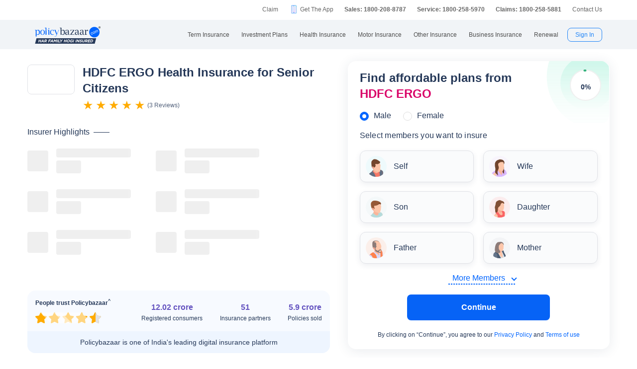

--- FILE ---
content_type: text/html; charset=UTF-8
request_url: https://www.policybazaar.com/insurance-companies/hdfc-ergo-health-insurance/senior-citizens/
body_size: 43911
content:
<!doctype html>
<html lang="en" class="no-js">
<head>
<meta charset="UTF-8">
<meta name="viewport" content="width=device-width,minimum-scale=1,initial-scale=1, maximum-scale=2.0, user-scalable=yes">
<meta http-equiv="Content-Type" content="text/html; charset=utf-8" />
<meta http-equiv="X-UA-Compatible" content="IE=edge" />
<meta name="description" content="Click here to explore HDFC ERGO Health Insurance for Senior Citizens. Provide the best care and support for your elderly loved ones." />
<meta name="keywords" content="" />
<title>HDFC ERGO Health Insurance for Senior Citizens</title>
<meta name="robots" content="max-snippet:-1, max-image-preview:large">

<link href="https://www.policybazaar.com/favicon.ico" rel="shortcut icon"/>

<link rel="canonical" href="https://www.policybazaar.com/insurance-companies/hdfc-ergo-health-insurance/senior-citizens/"/>
 
 <meta name='robots' content='index, follow' />
 
        <meta property="og:type" content="website" />
        <meta property="og:title" content="HDFC ERGO Health Insurance for Senior Citizens" />
        <meta property="og:description" content="Click here to explore HDFC ERGO Health Insurance for Senior Citizens. Provide the best care and support for your elderly loved ones." />
        <meta property="og:url" content="/insurance-companies/hdfc-ergo-health-insurance/senior-citizens/" />
        <meta property="og:site_name" content="Policybazaar" />
        <meta name="twitter:site" content="@Policybazaar" />
        <meta name="twitter:card" content="summary_large_image" />
        <meta name="twitter:title" content="HDFC ERGO Health Insurance for Senior Citizens" />
        <meta name="twitter:description" content="Click here to explore HDFC ERGO Health Insurance for Senior Citizens. Provide the best care and support for your elderly loved ones." />
        <meta property="twitter:url" content="/insurance-companies/hdfc-ergo-health-insurance/senior-citizens/" /><!-- Start Google 360 -->
    <script type="text/javascript">   
        function getGA360PageName(refUrl,isRef){
            var filename = refUrl.split("/");
            var lastName = filename[filename.length-2];
            lastName = lastName.replace(/-/g, ' ');

            var isInsuranceCompanies = refUrl.indexOf("insurance-companies");
            var isArticles = refUrl.indexOf("articles");
            var isNews = refUrl.indexOf("news");
            var isArticleListing = refUrl.indexOf("travel-insurance/articles/");
            var isNewsListing = refUrl.indexOf("travel-insurance/news/");
            var pageName = '';
            var LblCountryName = '';
            var chkCountry = [["schengen",0,"Schengen"],["-canada",210,"Canada"],["canada-",210,"Canada"],["-hong-kong",76,"Hong Kong"],["hong-kong-",76,"Hong Kong"],["-malaysia",100,"Malaysia"],["malaysia-",100,"Malaysia"],["-singapore",111,"Singapore"],["-australia",122,"Australia"],["australia-",122,"Australia"],["-germany",164,"Germany"],["germany-",164,"Germany"],["-uk",200,"United Kingdom of Great Britain(UK)"],["uk-",200,"United Kingdom of Great Britain(UK)"],["-usa",262,"United States of America (USA)"],["usa-",262,"United States of America (USA)"],["us-",262,"United States of America (USA)"],["-uae",116,"United Arab Emirates (UAE)"],["uae-",116,"United Arab Emirates (UAE)"],["-dubai",116,"United Arab Emirates (UAE)"],["dubai-",116,"United Arab Emirates (UAE)"],["-thailand",115,"Thailand"],["thailand-",115,"Thailand"],["-sri-lanka",68,"Sri Lanka"],["sri-lanka-",68,"Sri Lanka"],["japan-",81,"Japan"],["-vietnam",112,"Vietnam"],["vietnam-visa",112,"Vietnam"],["italy-visa",171,"Itely"],["spain-visa",191,"Spain"],["singapore-",111,"Singapore"]];
            for(var cnt=0;cnt<chkCountry.length;cnt++)
            {   
                if(refUrl.indexOf(chkCountry[cnt][0])>0)
                {
                    LblCountryName =  chkCountry[cnt][2];
                    break;
                } 
            }                 
            if(isInsuranceCompanies > -1){
                LblCountryName = refUrl.split('/');
                LblCountryName = LblCountryName[LblCountryName.length-2];
                    LblCountryName = LblCountryName.replace(/-travel-insurance/g, '');
                    LblCountryName = LblCountryName.toLowerCase().replace(/\b[a-z]/g, function(letter) {
                        return letter.toUpperCase();
                    });
                pageName = 'Trv.Content Provider - '+LblCountryName;
            }else if(isArticleListing == 31){
                pageName = 'Trv.Article listing';
            }else if(isArticles > -1){
                pageName = 'Trv.Articles';
            }else if(isNewsListing == 31){
                pageName = 'Trv.News listing';
            }else if(isNews > -1){
                pageName = 'Trv.News';
            }
            else if(refUrl.indexOf("-visa") > -1)
            {
                pageName = 'Trv.Content Visa - '+LblCountryName;
            }else if(refUrl.indexOf("dti") > -1)
            {
                pageName = 'Trv.Content Destination - '+LblCountryName;
            }else{
                if(refUrl.indexOf("-travel-insurance") > -1 || refUrl.indexOf("flight-insurance") > -1 || refUrl.indexOf("travel-insurance-contact-number") > -1 || refUrl.indexOf("visa-on-arrival-for-indians") > -1 || refUrl.indexOf("visa-free-countries-for-indians") > -1){
                    LblCountryName = refUrl.split('/');
                    LblCountryName = LblCountryName[LblCountryName.length-2];
                    LblCountryName = LblCountryName.replace(/-travel-insurance/g, '');
                    if(refUrl.indexOf("travel-insurance-contact-number") > -1)
                        LblCountryName = 'Contact num';
                    else if(refUrl.indexOf("flight-insurance") > -1)
                    LblCountryName = 'Flight';
                    else if(refUrl.indexOf("visa-on-arrival-for-indians") > -1)
                    LblCountryName = 'Visa on arrival for indians';
                    else if(refUrl.indexOf("visa-free-countries-for-indians") > -1)
                    LblCountryName = 'Visa free countries for indians';
                    LblCountryName = LblCountryName.toLowerCase().replace(/\b[a-z]/g, function(letter) {
                        return letter.toUpperCase();
                    });
                    pageName = 'Trv.Content - BU - '+LblCountryName;
                }else if(refUrl.indexOf("travel-insurance") > -1 || refUrl.indexOf("other-insurance") > -1)
                    pageName = 'Trv.Content - BU';
            }            
            if(pageName=='' && isRef==true)
                pageName = lastName;
            return pageName;    
        }
        GApageName = getGA360PageName(window.location.href,false);
        GAprevPageName = '';
        if(document.referrer !=''){
         GAprevPageName = getGA360PageName(document.referrer,true);
        }
        
         var prevurl = localStorage.getItem("PrevUrl");

            //console.log(prevurl);
        dataLayer=[{
                'pageLanguage':'en',
                'pageType': 'prequote page',                 
                'lobSection1':'Health Insurance', 
                'lobSection2':'provider-seo',
                'lobSection3':'', 
                                'flowName': 'seo',
                'pageName': 'senior citizens',
                'prevPage': '',        
                     
                'productId':'2'  
        }]   
        localStorage.setItem("PrevUrl",'senior citizens');  
    </script>    
    <!-- End Google 360 -->
    <!-- Start Google Tag Manager -->
    <script>(function(w,d,s,l,i){w[l]=w[l]||[];w[l].push({'gtm.start':
    new Date().getTime(),event:'gtm.js'});var f=d.getElementsByTagName(s)[0],
    j=d.createElement(s),dl=l!='dataLayer'?'&l='+l:'';j.async=true;j.src=
    'https://www.googletagmanager.com/gtm.js?id='+i+dl;f.parentNode.insertBefore(j,f);
    })(window,document,'script','dataLayer','GTM-PW5K');</script>
    <!-- End Google Tag Manager -->
</head>
 <body>
 <script type="text/javascript" src="https://static.pbcdn.in/cdn/js/jquery-3.6.0.min.js"></script>
 <script type="text/javascript" src="https://static.pbcdn.in/cdn/js/url_config.js?v=1394" defer></script>
    <!-- Google Tag Manager (noscript) -->
    <noscript><iframe src="https://www.googletagmanager.com/ns.html?id=GTM-PW5K"
    height="0" width="0" style="display:none;visibility:hidden"></iframe></noscript>
    <!-- End Google Tag Manager (noscript) -->

<meta http-equiv="X-UA-Compatible" content="IE=EmulateIE10" >
<link rel="stylesheet" rel="preload" as="style" href="https://static.pbcdn.in/cdn/css/style.min_common_version1.1.css?v=1394" onload="this.onload=null;this.rel='stylesheet'">
<!-- <link href="https://static.pbcdn.in/cdn/css/topnav_common.css?v=1394" rel='stylesheet' type='text/css'> -->
<link rel="stylesheet" rel="preload" as="style" href="https://static.pbcdn.in/cdn/css/sass/newsticky.css?v=1394" onload="this.onload=null;this.rel='stylesheet'">
    <div class="policywarp">
    <!-- New single menu -->
    <div class="pb-overlay"></div>
    <nav itemscope="" itemtype="https://schema.org/SiteNavigationElement" >
        <div class="pb-navbar-wrapper ">
            <div class="pb-quick-connect">
                <div class="pb-container">
                    <ul class="smallheader_nav">
                        <li>
                            <a href="https://www.policybazaar.com/claim/">Claim</a>
                        </li>

                        <li>
                            <a href="https://www.policybazaar.com/insurance-app/" class="download">Get The App</a>
                        </li>
                                                						
						
						
						
						
                    <li class="pbsales sales">
                                                    
                            <a href="tel:1800-208-8787" class="tollFreeNo">Sales: 1800-208-8787</a>
                                
                    </li>
                        
                        <li>
                                                        <a href="tel:1800-258-5970" class="tollFreeNo">Service: 1800-258-5970</a>
                                                        
                        </li>
                        <li>
                            <a href="tel:1800-258-5881" class="tollFreeNo">Claims: 1800-258-5881</a>                                                      
                        </li>
                                                                    <li>
                            <a href="https://www.policybazaar.com/contact-us/">Contact Us</a>
                        </li>
                    </ul>
                </div><!-- container -->
            </div><!-- pb-quick-connect -->
            
            <div class="pb-navbar ">
                <div class="pb-container flexgrid ">
                    <div class="policybazaar-logo">
                        <span class="btn-toggle"></span>   
						
                        <span class="pb-logo" title="policybazaar"></span>
                       
                    </div><!-- policybazaar-logo -->
                    <ul class="mobileSideMenu">
                    					                                                <li><div class="user_signin ">
                                    <!-- <a href="<?php// echo $config->loginURL; ?>/?source=pbheader" class="my_account" rel="nofollow"><?php// echo __('My Account')?></a> -->
                                    <span rel="nofollow" class="mobsignin">Sign In</span>
                                    <span rel="nofollow" class="closebox hide"></span>
                                         
                    </div></li></ul>
					                    <div class="pb-nav">
                        <div class="policybazaar-logo mobile">
                        
                        <a href="https://www.policybazaar.com/" class="pb-logo " title="policybazaar"></a>

                            <span  class="btn-close"></span><!-- btn-close -->
                            <!-- href="javascript:history.back();" -->
                        </div><!-- policybazaar-logo mobile -->

                        <ul class="nav">
                            <li>
                                
                                <label for="lifeInsurance">
                                    Term Insurance                                </label>
                                <input type="checkbox" id="lifeInsurance" name="menu-item" />
                                <div class="hide-nav">
                                    <a itemprop="url" class="ml-0" href="https://www.policybazaar.com/life-insurance/term-insurance/">
                                        <span itemprop="name">Term Insurance</span>
                                    </a>
                                </div>
                                <ul class="dropdown-menu min">
                                                                        <li>
                                        <a itemprop="url" href="https://www.policybazaar.com/life-insurance/term-insurance/" class="ml-7">
                                            <span itemprop="name">Term Insurance Plan</span>
                                        </a>
                                    </li>
                                                                        <li>
                                        <a itemprop="url" href="https://www.policybazaar.com/term-insurance/term-insurance-terminology/" class="ml-7">
                                            <span itemprop="name">Term Insurance Terminology</span>
                                        </a>
                                    </li>
                                    <li>
                                        <a itemprop="url" href="https://www.policybazaar.com/term-insurance/articles/what-is-term-insurance/" class="ml-7">
                                            <span itemprop="name">What is term Insurance</span>
                                        </a>
                                    </li>
                                    <li>
                                        <a itemprop="url" href="https://www.policybazaar.com/term-insurance/zero-cost-term-insurance/" class="ml-7">
                                            <span itemprop="name">Full Refund Of Premium Term Plan</span>
                                        </a>
                                    </li>
                                    <li>
                                        <a itemprop="url" href="https://www.policybazaar.com/life-insurance/term-insurance/term-insurance-for-nri-in-india/" class="ml-7">
                                            <span itemprop="name">Term Insurance for NRI</span><i class="ribbonmenu new"></i>
                                        </a>
                                    </li>
                                    <li>
                                        <a itemprop="url" href="https://www.policybazaar.com/term-insurance/term-insurance-for-women/" class="ml-7">
                                            <span itemprop="name">Term Insurance for Women</span><i class="ribbonmenu new"></i>
                                        </a>
                                    </li>
                                    <li>
                                        <a itemprop="url" href="https://www.policybazaar.com/term-insurance/term-insurance-for-housewife/" class="ml-7">
                                            <span itemprop="name">Term Insurance for Housewife</span>
                                        </a>
                                    </li>
                                    <li>
                                        <a itemprop="url" href="https://www.policybazaar.com/life-insurance/term-insurance/best-term-insurance-plans-in-india/" class="ml-7">
                                            <span itemprop="name">List of Term Insurance Plan</span>
                                        </a>
                                    </li>
                                    <li>
                                        <a itemprop="url" href="https://www.policybazaar.com/life-insurance/" class="ml-7">
                                            <span itemprop="name">Life Insurance</span>
                                        </a>
                                    </li>
                                    <li>
                                        <a itemprop="url" href="https://www.policybazaar.com/life-insurance/term-insurance/1-crore-term-insurance/">
                                        <span itemprop="name">1 Crore Term Insurance</span>                                            
                                        </a>
                                    </li> 
                                    <li>
                                            <a itemprop="url" href="https://www.policybazaar.com/life-insurance/term-insurance-calculator/">
                                                <span itemprop="name">Term Insurance Calculator</span>
                                            </a>
                                    </li>
                                    <li class="">
                                            <a itemprop="url" href="https://www.policybazaar.com/life-insurance/term-insurance-return-of-premium/">
                                                <span itemprop="name">Term Insurance Return of Premium</span>
                                            </a>
                                    </li>
                                    <li class="">
                                            <a itemprop="url" href="https://www.policybazaar.com/life-insurance/term-insurance/saral-jeevan-bima/">
                                                <span itemprop="name">Saral Jeevan Bima</span>
                                            </a>
                                    </li>
                                    <li>
                                            <a itemprop="url" href="https://termclaim.policybazaar.com/">
                                                <span itemprop="name">Dedicated Claim Assistance</span><i class="ribbonmenu new"></i>
                                            </a>
                                    </li>
                                    <li>
                                        <a itemprop="url" href="https://www.policybazaar.com/term-insurance/term-insurance-for-high-net-worth-individuals/" class="ml-7">
                                            <span itemprop="name">Term Insurance for HNI</span><i class="ribbonmenu new"></i>
                                        </a>
                                    </li>
                                                                        
                                </ul>
                            </li>


                            <li>
                                <label for="investmentPlans">
                                    Investment Plans                                </label>
                                <input type="checkbox" id="investmentPlans" name="menu-item">
                                                                <div class='hide-nav'>
                                    <a itemprop="url" href="https://www.policybazaar.com/life-insurance/investment-plans/"><span
                                            itemprop="name">Investment Plans</span></a>
                                </div>
                                                                
                                <ul class="dropdown-menu min">
                                                                        <li><a itemprop="url" href="https://www.policybazaar.com/life-insurance/investment-plans/articles/nri-investment-plans-in-india/"><span
                                                            itemprop="name">Investment Plans for NRIs</span><i class="ribbonmenu new"></i></a></li>
                                    <li><a itemprop="url" href="https://www.policybazaar.com/life-insurance/gift-city/"><span
                                                itemprop="name">Dollar Based Investment Plans</span><i class="ribbonmenu new"></i></a></li> 
                                                                        <li><a itemprop="url" href="https://www.policybazaar.com/life-insurance/investment-plans/"><span
                                                itemprop="name">Investment Plans with High Returns</span></a></li>


                                    <li><a itemprop="url" href="https://www.policybazaar.com/life-insurance/ulip-plans/"><span
                                                itemprop="name">Unit Linked Insurance Plans (ULIP)</span></a></li>
                                                                        <li><a itemprop="url" href="https://www.policybazaar.com/sip/best-sip-plans/"><span
                                    itemprop="name">Best SIP Plans</span></a></li>
                                    <li><a itemprop="url" href="https://www.policybazaar.com/life-insurance/child-plans/"><span
                                                itemprop="name">Child Plans</span></a></li>
                                                <li><a itemprop="url" href="https://www.policybazaar.com/life-insurance/capital-guarantee-plans/"><span
                                                itemprop="name">Capital Guarantee Plans</span><i class="ribbonmenu new"></i>
                                        
                                        </a></li> 
                                                
                                    
                                    <li><a itemprop="url" href="https://www.policybazaar.com/life-insurance/pension-plans/"><span
                                                itemprop="name">Pension Plans</span></a></li> 
                                                                                   
                                    <li><a itemprop="url" href="https://www.policybazaar.com/life-insurance/traditional-plan-india/"><span
                                                itemprop="name">Guaranteed Return Plans</span></a></li>
                                    <li><a itemprop="url" href="https://www.policybazaar.com/income-tax/tax-saving-investments/"><span
                                                itemprop="name">Tax Saving Investments</span><i class="ribbonmenu new"></i></a></li>  
                                                <li><a itemprop="url" href="https://www.policybazaar.com/sip/sip-calculator/"><span
                                                itemprop="name">SIP Calculator</span></a></li> 
                                                
                                    <li><a itemprop="url" href="https://www.policybazaar.com/endowment-policy/"><span
                                                itemprop="name">Endowment Policy</span></a></li>
                                    <li><a itemprop="url" href="https://www.policybazaar.com/insurance-companies/lic-of-india/"><span
                                                itemprop="name">LIC</span></a></li>
                                    <li><a itemprop="url"
                                            href="https://www.policybazaar.com/money-back-policy/"><span
                                                itemprop="name">Money Back Policy</span></a></li>
                                    <li><a itemprop="url" href="https://www.policybazaar.com/life-insurance/annuity/"><span
                                                itemprop="name">Annuity Plans</span>
                                        <i class="ribbonmenu new"></i>
                                        </a></li>

                                    <li><a itemprop="url" href="https://www.policybazaar.com/financial-tools-calculators/income-tax-calculator/"><span itemprop="name">Income Tax Calculator</span><i class="ribbonmenu new"></i></a></li>            
                                </ul>
                                
                            </li>
                            <li>
                                <label for="healthInsurance">
                                Health Insurance                                </label>
                                <input type="checkbox" id="healthInsurance" name="menu-item">
                              
                                                                    <div class='hide-nav hide-mobile-link onlydesktop'>
                                    <a itemprop="url" href="https://www.policybazaar.com/health-insurance/health-insurance-india/"><span itemprop="name">Health Insurance</span></a>
                                </div>
                                                                <ul class="dropdown-menu min">
                                    <li class='hide-mobile-link onlymobile'><a itemprop="url"
                                            href="https://www.policybazaar.com/health-insurance/health-insurance-india/"><span
                                                itemprop="name">Health Insurance Plans</span></a></li>
                                                                        <li><a itemprop="url"
                                            href="https://www.policybazaar.com/health-insurance/family-health-insurance-plan/"><span
                                                itemprop="name">Family Health Insurance</span></a></li>
																		<li><a itemprop="url"
                                            href="https://www.policybazaar.com/health-insurance/nri/"><span
                                                itemprop="name">Health Insurance for NRIs</span></a></li>
									                                    <li><a itemprop="url"
                                            href="https://www.policybazaar.com/health-insurance/senior-citizen-health-insurance/"><span
                                                itemprop="name">Senior Citizen Health Insurance</span></a></li>

                                    <li>
                                        <a itemprop="url" 
                                        href="https://www.policybazaar.com/health-insurance/parents/"><span itemprop="name">Health Insurance for Parents</span></a>
                                    </li>
                                    <li><a itemprop="url" href="https://www.policybazaar.com/health-insurance/individual-health-insurance/articles/best-health-insurance-plans-in-india/"><span itemprop="name">List of Health Insurance Plans</span></a></li>
									<li>
                                        <a itemprop="url" 
                                        href="https://www.policybazaar.com/health-insurance/maternity/"><span itemprop="name">Maternity Insurance</span></a>
                                    </li>
									<li>
                                        <a itemprop="url" 
                                        href="https://www.policybazaar.com/network-hospitals/"><span itemprop="name">Network Hospitals</span></a>
                                    </li>
									<li>
                                        <a itemprop="url" 
                                        href="https://www.policybazaar.com/health-insurance/portability/"><span itemprop="name">Health Insurance Portability</span><i class="ribbonmenu new"></i></a>
                                    </li>
									<li>
                                        <a itemprop="url" 
                                        href="https://www.policybazaar.com/health-insurance/opd-cover/"><span itemprop="name">OPD Cover In Health Insurance</span><i class="ribbonmenu new"></i></a>
                                    </li>
										
                                                                        <li><a itemprop="url"
                                            href="https://www.policybazaar.com/health-insurance/mediclaim-insurance/"><span
                                                itemprop="name">Mediclaim Policy</span></a></li>
                                    <li><a itemprop="url"
                                            href="https://www.policybazaar.com/health-insurance/critical-illness-insurance/"><span
                                                itemprop="name">Critical Illness Insurance</span></a></li>
                                    <li><a itemprop="url"
                                            href="https://www.policybazaar.com/health-insurance/health-insurance-premium-calculator/"><span
                                                itemprop="name">Health Insurance Calculator</span></a></li>
									<li><a itemprop="url"
                                            href="https://www.policybazaar.com/health-insurance/companies/"><span
                                                itemprop="name">Health Insurance Companies</span></a></li>
									<li><a itemprop="url" href="https://www.policybazaar.com/health-insurance/types-of-health-insurance-plans/"><span itemprop="name">Types of Health Insurance</span></a></li>
                                    <!--<li><a itemprop="url"
                                            href="https://www.policybazaar.com/health-insurance/arogya-sanjeevani-policy/"><span
                                                itemprop="name">Arogya Sanjeevani Policy</span>
                                                <i class="ribbonmenu new"></i>
                                            </a></li>-->
                                    
									                                    
									
                                </ul>
                            </li>
                            <li>
                                <label for="motorInsurance">
                                    Motor Insurance</label>
                                <input type="checkbox" id="motorInsurance" name="menu-item">
                                <div class='hide-nav'>
                                    <a itemprop="url" href="https://www.policybazaar.com/motor-insurance/"><span
                                            itemprop="name">Motor Insurance</span></a>
                                </div>
                                <ul class="dropdown-menu min">
                                    <li>
                                        <a itemprop="url"
                                            href="https://www.policybazaar.com/motor-insurance/car-insurance/"><span
                                                itemprop="name">Car Insurance</span></a>
                                    </li>
                                    <li>
                                        <a itemprop="url"
                                            href="https://www.policybazaar.com/motor-insurance/two-wheeler-insurance/"><span
                                                itemprop="name">Bike Insurance</span></a>
                                    </li>
                                    <li>
                                        <a itemprop="url"
                                            href="https://www.policybazaar.com/motor-insurance/car-insurance/add-on-covers/zero-depreciation/"><span
                                                itemprop="name">Zero Dep Car Insurance</span></a>
                                    </li>
                                                                        <li><a itemprop="url"
                                            href="https://www.policybazaar.com/motor-insurance/third-party-insurance/"><span
                                                itemprop="name">Third Party Insurance</span></a></li>
									<li><a itemprop="url"
                                            href="https://www.policybazaar.com/motor-insurance/third-party-two-wheeler-insurance/"><span
                                                itemprop="name">Third Party Bike Insurance</span></a></li>
									<li><a itemprop="url"
                                            href="https://www.policybazaar.com/motor-insurance/car-insurance-calculator/"><span
                                                itemprop="name">Car Insurance Calculator</span></a></li>
                                    <li><a itemprop="url"
                                            href="https://www.policybazaar.com/motor-insurance/bike-insurance-calculator/"><span
                                                itemprop="name">Bike Insurance Calculator</span></a></li>
									<li><a itemprop="url"
                                            href="https://www.policybazaar.com/motor-insurance/car-insurance/companies/"><span
                                                itemprop="name">Car Insurance Companies</span></a></li>
									<li><a itemprop="url" href="https://www.policybazaar.com/motor-insurance/car-insurance/pay-as-you-drive-insurance/"><span itemprop="name">Pay As You Drive Insurance</span></a></li>
									 <li>
                                        <a itemprop="url" href="https://www.policybazaar.com/motor-insurance/commercial-vehicle-insurance/"><span
                                                itemprop="name">Commercial Vehicle Insurance</span></a>
                                    </li>
									<li><a itemprop="url" href="https://www.policybazaar.com/motor-insurance/car-insurance/electric/"><span itemprop="name">Electric Car Insurance</span></a></li>
									<li><a itemprop="url"
                                            href="https://www.policybazaar.com/motor-insurance/two-wheeler-insurance/e-bike/"><span
                                                itemprop="name">e-bike Insurance</span></a></li>
                                    <li><a itemprop="url" href="https://www.policybazaar.com/motor-insurance/car-insurance/idv-calculator/"><span itemprop="name">IDV Calculator</span></a></li>
									
                                    
									
                                    <!--url update link-->
                                   
                                    <!--end update link -->

                                    <li><a itemprop="url" href="https://www.policybazaar.com/motor-insurance/comprehensive-car-insurance/"><span
                                                itemprop="name">Comprehensive Insurance</span></a></li>
                                    <li><a itemprop="url" href="https://www.policybazaar.com/motor-insurance/car-insurance/new-car-insurance/"><span itemprop="name">New Car Insurance</span></a></li>
									<li><a itemprop="url" href="https://www.policybazaar.com/motor-insurance/car-insurance/status/"><span itemprop="name">Car Insurance Status</span></a></li>
                                </ul>
                            </li>
                            <li>
                                <label for="otherInsurance">
                                    Other Insurance                                </label>
                                <input type="checkbox" id="otherInsurance" name="menu-item">
                                <div class='hide-nav hide-mobile-link'>
                                    <a itemprop="url" href="https://www.policybazaar.com/other-insurance/"><span itemprop="name">Other Insurance</span></a>
                                </div>
                                <ul class="dropdown-menu min">
								<li><a itemprop="url" href="https://www.policybazaar.com/travel-insurance/"><span itemprop="name">Travel Insurance</span></a></li>
								<li><a itemprop="url" href="https://www.policybazaar.com/travel-insurance/international/"><span itemprop="name">International Travel Insurance</span></a></li>
								<li><a itemprop="url" href="https://www.policybazaar.com/travel-insurance/schengen/"><span itemprop="name">Schengen travel insurance</span></a></li>
                                <li><a itemprop="url" href="https://www.policybazaar.com/home-insurance/"><span itemprop="name">Home Insurance</span></a></li>
                                <li><a itemprop="url" href="https://www.policybazaar.com/home-insurance/home-loan-insurance/"><span itemprop="name">Home Loan Insurance</span></a></li>
                                <li><a itemprop="url" href="https://www.policybazaar.com/home-insurance/home-loan-emi-calculator/"><span itemprop="name">Home Loan EMI Calculator</span></a></li>
                                
                                <li><a itemprop="url" href="https://www.policybazaar.com/commercial-insurance/directors-and-officers-liability-insurance/"><span itemprop="name">Directors & Officers Insurance</span></a></li>
                                   
                                    <li><a itemprop="url" href="https://www.policybazaar.com/commercial-insurance/transit-insurance/"><span itemprop="name">Transit Insurance</span></a></li>
                                    <li><a itemprop="url" href="https://www.policybazaar.com/commercial-insurance/hull-insurance/"><span itemprop="name">Hull Insurance</span></a></li>
                                    <li><a itemprop="url" href="https://www.policybazaar.com/commercial-insurance/plant-machinery/"><span itemprop="name">CPM Insurance</span></a></li>
                                    <li><a itemprop="url" href="https://www.policybazaar.com/commercial-insurance/contractor-all-risk-policy/"><span itemprop="name">Contractors all risk insurance</span></a></li>
                                    <li><a itemprop="url" href="https://www.policybazaar.com/commercial-insurance/surety-bond/"><span itemprop="name">Surety Bond</span></a></li>
                                   
                                    
                                  
                                                                                                <li><a itemprop="url" href="https://www.policybazaar.com/health-insurance/cancer-insurance/"><span
                                                itemprop="name">Cancer Insurance</span></a></li>
                                    <li><a itemprop="url" href="https://www.policybazaar.com/defence-personnel-insurance/"><span itemprop="name">Defence Personnel Insurance</span></a></li>

                                    <li><a itemprop="url" href="https://www.policybazaar.com/pet-insurance/"><span itemprop="name">Pet Insurance</span></a></li>
                                    <li><a itemprop="url" href="https://www.policybazaar.com/general-insurance/"><span itemprop="name">General Insurance</span></a></li>
                                    
                                </ul>
                            </li>
                            <li>
                                <label for="businessinsurance">
                                    Business Insurance                                </label>
                                <input type="checkbox" id="businessinsurance" name="menu-item">
                                <div class='hide-nav hide-mobile-link'>
                                    <a itemprop="url" href="https://www.policybazaar.com/commercial-insurance/business-insurance/"><span itemprop="name">Business Insurance</span></a>
                                </div>
                                <ul class="dropdown-menu min">
                                    <li><a itemprop="url" href="https://www.policybazaar.com/commercial-insurance/group-health-insurance/"><span itemprop="name">Group Health Insurance</span></a></li>
                                    <li><a itemprop="url" href="https://www.policybazaar.com/commercial-insurance/group-insurance/"><span itemprop="name">Group Insurance</span></a></li>
                                    <li><a itemprop="url" href="https://www.policybazaar.com/commercial-insurance/fire-insurance/"><span itemprop="name">Fire Insurance</span></a></li>
                                    <li><a itemprop="url" href="https://www.policybazaar.com/commercial-insurance/shop-insurance/"><span itemprop="name">Shopkeepers Insurance</span></a></li>
                                    <li><a itemprop="url" href="https://www.policybazaar.com/commercial-insurance/office-package-policy/"><span itemprop="name">Office Insurance</span></a></li>
                                    <li><a itemprop="url" href="https://www.policybazaar.com/commercial-insurance/marine-insurance/"><span itemprop="name">Marine Insurance</span></a></li>
                                    <li><a itemprop="url" href="https://www.policybazaar.com/commercial-insurance/cargo-insurance/"><span itemprop="name">Cargo Insurance</span></a></li>
                                    <li><a itemprop="url" href="https://www.policybazaar.com/commercial-insurance/workmen-compensation-policy/"><span itemprop="name">Workmen Compensation Policy</span></a></li>
                                    <li><a itemprop="url" href="https://www.policybazaar.com/commercial-insurance/labour-insurance/"><span itemprop="name">Labour Insurance</span></a></li>
                                    <li><a itemprop="url" href="https://www.policybazaar.com/commercial-insurance/professional-indemnity-insurance/"><span itemprop="name">Professional Indemnity Insurance</span></a></li>
                                    <li><a itemprop="url" href="https://www.policybazaar.com/commercial-insurance/professional-indemnity-insurance/doctors/"><span itemprop="name">Doctors Indemnity Insurance</span></a></li>
                                    <li><a itemprop="url" href="https://www.policybazaar.com/commercial-insurance/comprehensive-liability-insurance/"><span itemprop="name">Comprehensive General Liability Insurance</span></a></li>
                                     <li><a itemprop="url" href="https://www.policybazaar.com/commercial-insurance/cyber-insurance/"><span itemprop="name">Cyber Insurance</span></a></li>
                                     <li><a itemprop="url" href="https://www.policybazaar.com/cyber-insurance/"><span itemprop="name">Personal Cyber Insurance</span></a></li>
                                     <li><a itemprop="url" href="https://www.policybazaar.com/commercial-insurance/drone-insurance/"><span itemprop="name">Drone Insurance</span></a></li>
                                
                                </ul>
                            </li>
                            <li>
                                <label for="renewal">Renewal</label>
                                <input type="checkbox" id="renewal" name="menu-item">
                                								<div class='hide-nav hide-mobile-link'>
                                <span itemprop="url">Renewal</span>
                                </div>
								                                <ul class="dropdown-menu min">
                                    <li><a itemprop="url" href="https://liferenewal.policybazaar.com/?utm_content=term-life_renewal"
                                            rel="nofollow"><span itemprop="name">Term Life Renewal</span></a></li>
                                    <li><a itemprop="url" href="https://liferenewal.policybazaar.com/?utm_content=investment_renewal"
                                            rel="nofollow"><span itemprop="name">Investment Renewal</span></a></li>        	
                                    <li><a itemprop="url" href="https://healthrenewal.policybazaar.com/?utm_source=pb_home&utm_medium=topnavigation"
                                            rel="nofollow"><span itemprop="name">Health Renewal</span></a></li>
                                    <li><a itemprop="url" href="https://ci.policybazaar.com/?pb_campaign=hm_renewal" rel="nofollow"><span itemprop="name">Motor Renewal</span></a></li>
                                    <li><a itemprop="url" href="https://twowheeler.policybazaar.com/?pb_campaign=hm_renewal" rel="nofollow"><span itemprop="name">Two Wheeler Renewal</span></a></li>
                                    <li><a itemprop="url" href="https://home.policybazaar.com/renewal/?utm_content=CJ_Renewal_Pb" rel="nofollow"><span itemprop="name">Home Insurance Renewal</span></a></li>
                                </ul>
                            </li>
                            <li class="myacc ">
                            <span id="usersign_click_myacc" class="mobile_hide_myacc" rel="nofollow">My Account</span></li>
                           
                            <li class="mobile-only"><a href="https://www.policybazaar.com/contact-us/">Register a Complaint</a></li>
                            <li class="mobile-only">
                                                                <a href="tel:1800-208-8787" class="single tollFreeNo">
                                    <img src='https://static.pbcdn.in/cdn/images/navigation-call-icon.png' alt = "tollfree no"/>
                                    <span itemprop="name">Sales</span>1800-208-8787</a>
                                                            </li>                            
                            <li class="mobile-only">
                                                                <a href="tel:1800-258-5970" class="single tollFreeNo">
                                    <img src='https://static.pbcdn.in/cdn/images/navigation-call-icon.png' alt = "tollfree no"/>
                                    <span itemprop="name">Service</span>1800-258-5970</a>
                                                                
                            </li>
                                                                                     <li class="mobileAppmenu mobile-only">
                                <p>Download Mobile App</p>
                                <div class="appitem">
                                    <a href="https://play.google.com/store/apps/details?id=com.policybazaar&amp;hl=en"
                                        style="font-size: 0px" class="googleplay lazy-bg">googleplay</a>
                                    <a href="https://itunes.apple.com/us/app/policybazaar/id956740142?ls=1&amp;mt=8"
                                        style="font-size: 0px" class="ios lazy-bg">ios</a>
                                </div>
                            </li>
							                            <li class="user_signin ">
                                    <span id="usersign_click" class="mobile_hide_sign" rel="nofollow" href="javascript:void(0)">Sign In</span>
                                   
                                        <ul class="signin-dropdown hide">
                                            <li>
                                            <div  rel="nofollow" onclick="topNavLoginGa('Your Account');redirectToMyAcc('/dashboard?utm_medium=hp_seo_signed_in_ma_btn');"  class="link-block" href="javascript:void(0)">
                                                <div class="linkitme">My Account</div>
                            </div>
                                            </li>  
                                              
                                            
                                            <li>
                                            <div class="link-block ico-4" rel="nofollow" onclick="topNavLoginGa('Claims Assistance');redirectToMyAcc('/claimAwareness?utm_medium=hp_seo_signed_in_claim_btn');"  href="javascript:void(0)">
                                                      
                                                    <div class="linkitme">Claims Assistance</div>
                            </div>
                                               
                                            </li>
                                            <li>
                                            <div class="link-block ico-5" rel="nofollow" onclick="topNavLoginGa('Calling Preference');redirectToMyAcc('/settings?utm_medium=hp_seo_signed_in_call_pref_btn');"  href="javascript:void(0)">
                                                      
                                                      <div class="linkitme">Calling Preference</div>
                            </div>
                                            </li>
                                            <li>
                                                <span rel="nofollow" class="ico-6" href="javascript:void(0)">
                                                      
                                                    <div class="linkitme centrallogout">Logout</div>
                            </span>
                                               
                                            </li>  
                                        </ul>                          
                                </li>
							                        </ul>
                    </div><!-- pb-nav -->
                </div><!-- container -->
            </div><!-- pb-navbar -->
        </div><!-- pbnavbar-wrapper ends here -->
    </nav>
    <!-- New single menu -->
</div><!--policywrap-->


<div id="policybazaar" class="full">

<div class="articleWrapper">
<div class="parent_health_article ">
                    <link rel="stylesheet" type="text/css"
    href="https://static.pbcdn.in/cdn/css/articles/health/health-article-style_v9.css?v=1394">


<link rel="preload" href="https://static.pbcdn.in/cdn/css/bu/call-schedule-health.css?v=1394" as="style"
    onload="this.onload=null;this.rel='stylesheet'">
<link rel="preload" href="https://static.pbcdn.in/cdn/css/bu/insurer-detail.css?v=1394" as="style"
    onload="this.onload=null;this.rel='stylesheet'">
<noscript>

    <link rel="stylesheet" type="text/css"
        href="https://static.pbcdn.in/cdn/css/bu/call-schedule-health.css?v=1394">
    <link rel="stylesheet" type="text/css"
        href="https://static.pbcdn.in/cdn/css/bu/insurer-detail.css?v=1394">
</noscript>

<link rel="stylesheet" type="text/css"
    href="https://static.pbcdn.in/cdn/css/articles/health/seo-calculator.css?v=1394">

<script defer="" type="text/javascript" src="https://static.pbcdn.in/cdn/js/url_config.js?v=1394">
</script>
<script defer="" type="text/javascript"
    src="https://static.pbcdn.in/cdn/js/article/health/custom.js?v=1394"></script>
<script defer="" type="text/javascript"
    src="https://static.pbcdn.in/cdn/js/bu/custom-health-bu-v13.js?v=1394"></script>


<style>
.skeleton {
    position: relative;
    background-color: #efefef !important;
    overflow: hidden;
    border-radius: 4px
}

.skeleton::after {
    top: 0;
    display: block;
    content: "";
    position: absolute;
    width: 100%;
    height: 100%;
    transform: translateX(-100%);
    background: -webkit-gradient(linear, left top, right top, from(transparent), color-stop(rgba(255, 255, 255, 0.5)), to(transparent));
    background: linear-gradient(90deg, transparent, rgba(255, 255, 255, 0.5), transparent);
    animation: loading .7s infinite
}

@keyframes loading {
    100% {
        transform: translateX(100%)
    }
}

.insurerLogo.skeleton {
    height: 60px;
    margin-bottom: 30px;
}

.h1.skeleton {
    height: 36px
}

.heading-main.skeleton {
    height: 56px;
    margin: 0 0 15px 0
}

.stepper-bu.skeleton {
    margin: 20px auto 20px;
    height: 30px;
    width: 100%;
}

.field_wrapper.skeleton {
    height: 52px;
    margin-bottom: 15px;
}

.field_wrapper.form-field-data.skeleton {
    height: 79px;
    margin-bottom: 15px;
}

.terms_text.skeleton {
    height: 36px
}

.insurerFeatures .features .block.skeleton {
    height: 71px
}

.insurerFeatures .disclaimer.skeleton {
    height: 17px
}

.showForm .disclaimer {
    height: 54px
}

.value.skeleton {
    height: 26px;
    width: 50px;
}

.label.skeleton {
    width: 150px;
    height: 18px;
    /* margin-bottom: 1px; */
}

.highlights-heading.skeleton {
    height: 22px;
    width: 200px;
}

.health-insurance-bu .health-insurance-bu-extra .highlights-section .highlights-heading.skeleton:after {
    background: -webkit-gradient(linear, left top, right top, from(transparent), color-stop(rgba(255, 255, 255, 0.5)), to(transparent));
    background: linear-gradient(90deg, transparent, rgba(255, 255, 255, 0.5), transparent);
    width: 100%;
    height: 100%;
    top: 0;
}

.top-plans-section.provider.skeleton {
    height: 535px;
}
.top-plan-disclaimer.skeleton.skeletonStyle {
	height: 40px;
}
.timer.skeleton{height: 24px;max-width: 345px; width: 100%;text-align: center;}
</style>
<!-- <div class="topContentBox">
<h1 itemprop="name">HDFC ERGO Health Insurance for Senior Citizens</h1>
<p>HDFC ERGO Health Insurance for Senior Citizens provides medical coverage for elderly people above 60 years.<span class="extraText"> The Optima Senior plan by the HDFC ERGO General Insurance Company covers all the health</span><span class="extraTextWeb"> needs of senior citizens throughout their lifetime without any loadings. Moreover, this <a href="https://www.policybazaar.com/health-insurance/senior-citizen-health-insurance/">senior citizen health insurance</a> policy covers the cost of treating pre-existing diseases after a waiting period.</span></p>
<p><a class="read_more_art_web">Read More</a></p>
</div> -->
<!-- Top Banner -->
<div class="topBanner topBannerSenior healthCj_form provider" id="healthStepCJ" data-supplierid="2" data-groupid="2" data-supplier-id="2" data-item-title="HDFC ERGO Health Insurance for Senior Citizens" data-heading="RmluZCBhZmZvcmRhYmxlIHBsYW5zIGZyb20gPHNwYW4+SERGQyBFUkdPIDwvc3Bhbj4=" data-temp="v2">
	
<div class="grid">
	<div class="health-insurance-bu">
		<div class="health-insurance-bu-left">
			<div class="health-provider-details-section">
<div class="logo-review">
                <div class="logo">
                    <img src="https://www.policybazaar.com/images/insurer-logo/hdfc-ergo-general-insurance.jpg" alt="" height="100%" width="100%" class="hide">
                </div>
                <div class="name-review">
                    <div class="name">
                        <h1>HDFC ERGO Health Insurance for Senior Citizens</h1>
                    </div><div class="review"><div class="starts_block"><span class="star_rig on"></span><span class="star_rig on"></span><span class="star_rig on"></span><span class="star_rig on"></span><span class="star_rig on"></span></div><div class="rating">(3 Reviews)</div></div></div>
                </div>	<div class="highlights-section">
				<div class="highlights-heading">Insurer<span> Highlights</span>		</div>
		<div class="highlights-body">
				<div class="highlight">
					<div class="image skeleton">
						
					</div>
					<div class="content">
						<p class="label skeleton"></p>
						<p class="value skeleton"></p>
					</div>
				</div>
				<div class="highlight">
					<div class="image skeleton">
					</div>
					<div class="content">
						<p class="label skeleton"></p>
						<p class="value skeleton"></p>
					</div>
				</div>
				<div class="highlight">
					<div class="image skeleton">
						
					</div>
					<div class="content">
						<p class="label skeleton"></p>
						<p class="value skeleton"></p>
					</div>
				</div>
				<div class="highlight">
					<div class="image skeleton">
						
					</div>
					<div class="content">
						<p class="label skeleton"></p>
						<p class="value skeleton"></p>
					</div>
				</div>
				<div class="highlight">
					<div class="image skeleton">
						
					</div>
					<div class="content">
						<p class="label skeleton"></p>
						<p class="value skeleton"></p>
					</div>
				</div>
				<div class="highlight">
					<div class="image skeleton">
						
					</div>
					<div class="content">
						<p class="label skeleton"></p>
						<p class="value skeleton"></p>
					</div>
				</div>
			</div>
	</div>
</div>
			<div class="pb-trust-box">
				<div class="row first">
					<div class="trust-block">
						<div class="label">People trust Policybazaar<sup>^</sup></div>
						<div class="stars"></div>
					</div>
					<div class="pointers-list">
						<div class="pointer">
							<div class="value">12.02 crore</div>
							<div class="label">Registered consumers</div>
						</div>
						<div class="pointer">
							<div class="value">51</div>
							<div class="label">Insurance partners</div>
						</div>
						<div class="pointer">
							<div class="value">5.9 crore</div>
							<div class="label">Policies sold</div>
						</div>
					</div>
				</div>
				<div class="row second">Policybazaar is one of India's leading digital insurance platform</div>
			</div>
			<!-- <div class="tnc">
			<p>*All savings are provided by the insurer as per the IRDAI approved insurance plan. Standard T&C Apply</p><p>*Tax benefit is subject to changes in tax laws. Standard T&C Apply</p>
			<p>^Source - Google Review Rating available on:- http://bit.ly/3J20bXZ</p>
		</div> -->
		</div>
				<div class="health-insurance-bu-right showForm" id="health_bu">

						
						<div class="popup-back"></div>
			<div class="progress-bar">
				<div class="percent">
					<svg width="100%" height="100%" viewBox="0 0 65 65" preserveAspectRatio="xMidYMid meet">
						<circle cx="32" cy="32" r="30"></circle>
						<circle cx="32" cy="32" r="30" style="--percent: 0"></circle>
					</svg>
					<div class="number">
						<div>0<span>%</span></div>
					</div>
				</div>
			</div>
			<div class="orderChange tag">
				<div class="common_heading graphic">
					<div class="text">
						Save Big with <span class="red">0% GST</span> & upto <span class="red">25% Discount</span>**					</div>
				</div>
			</div>
			<div class="health-insurance-step-1 hiSteps">
				<div class="gender-selection">
					<div class="form-gender gender selected">
						<input type="radio" value="1" name="radio-group-gender" checked="checked" class="radio-group-gender" id="male">
						<label for="male">
							Male						</label>
					</div>
					<div class="form-gender gender">
						<input type="radio" value="2" name="radio-group-gender" class="radio-group-gender" id="female">
						<label for="female">
							Female						</label>
					</div>
				</div>
				<p>Select members you want to insure</p>

				<div class="member-for-insurance">
					<li class="form-group">
						<input type="checkbox" id="self" name="profile" value="Self">
						<label data-id="self" class="self">
							Self						</label>
					</li>
					<li class="form-group">
						<input type="checkbox" id="spouse" name="profile" value="Spouse">
						<label data-id="spouse" class="spouse">
							Wife						</label>
					</li>
					<li class="form-group ">
						<input type="checkbox" id="son" name="profile" value="Son">
						<label data-id="son" class="son">
							Son<i></i>
						</label>
						<div class="addmore">
							<span class="minus"></span>
							<input type="text" value="1" readonly />
							<span class="plus"></span>
						</div>
					</li>
					<li class="form-group">
						<input type="checkbox" id="daughter" name="profile" value="Daughter">
						<label data-id="daughter" class="daughter">
							Daughter <i></i>
						</label>
						<div class="addmore">
							<span class="minus"></span>
							<input type="text" value="1" readonly />
							<span class="plus"></span>
						</div>
					</li>
					<li class="form-group">
						<input type="checkbox" id="father" name="profile" value="Father">
						<label data-id="father" class="father">
							Father						</label>
					</li>
					<li class="form-group">
						<input type="checkbox" id="mother" name="profile" value="Mother">
						<label data-id="mother" class="mother">
							Mother						</label>
					</li>
					<li class="form-group hideBox hide">
						<input type="checkbox" id="grand-father" name="profile" value="Grand Father">
						<label data-id="grand-father" class="grand-father">
							Grand Father						</label>
					</li>
					<li class="form-group hideBox hide">
						<input type="checkbox" id="grand-mother" name="profile" value="Grand Mother">
						<label data-id="grand-mother" class="grand-mother">
							Grand Mother						</label>
					</li>
					<li class="form-group hideBox hide">
						<input type="checkbox" id="father-in-law" name="profile" value="Father-In-Law">
						<label data-id="father-in-law" class="fil">
							Father-in-law						</label>
					</li>
					<li class="form-group hideBox hide">
						<input type="checkbox" id="mother-in-law" name="profile" value="Mother-In-Law">
						<label data-id="mother-in-law" class="mil">
							Mother-in-law						</label>
					</li>
					<li class="form-group more">

						<div for="more-member">
							More Members						</div>
					</li>
				</div>
				<div class="errMember" id="errorHighlight"></div>
				<div class="button-wrapper">
					<span class="back-button hide">
						Back					</span>
					<div class="button btnHealthStep1" data-step="1">
						Continue					</div>
				</div>

				<span class="termCondition">
                    By clicking on “Continue”, you agree to our <span class="linkbutton" data-href="https://www.policybazaar.com/legal-and-admin-policies/" target="_blank">Privacy Policy</span> and <span class="linkbutton" data-href="https://www.policybazaar.com/legal-and-admin-policies/#termsofuse" target="_blank">Terms of use</span>                </span>
				<div id="simpleToast">
					<span>Maximum child sum can be 4</span>
				</div>
			</div>

			<div class="health-insurance-step-2 hiSteps hide" id="step_2">
				<div class="description">This will help us calculate the premium & discounts for your family</div>
				<ul class="member-info member-age-box">
					<!--<li class="fieldWrapper">
					<div id="name_feild" class="formInput">
					<select  class="fullWidht" ></select>
					<label class="feildLable" >Your age</label>
					</div>
					<div class="err"></div>
					</li>
					<li class="fieldWrapper" id="person_name">
							<div id="name_feild" class="formInput">
								<select  class="fullWidht" >
								</select>
								<label class="feildLable" >Spouse age</label>
							</div>
							<div class="err"></div>
					</li>
					<li class="fieldWrapper" id="person_name">
							<div id="name_feild" class="formInput">
								<select  class="fullWidht" >
								</select>
								<label class="feildLable" >First son’s age</label>
							</div>
							<div class="err"></div>
					</li>-->
				</ul>
				<div class="errMemberAge"></div>
				<div class="button-wrapper">
					<span class="back-button">
						Previous step					</span>
					<div class="button btnHealthStep2" data-step="2" data-step-button="2">
						Continue					</div>
				</div>

			</div>

			<div class="health-insurance-step-3 hiSteps hide" id="step_3">
				<div class="description">This will help us to find the network of Cashless Hospitals in your city</div>
				<ul class="country-selection">


					<li class="pos-rel fieldWrapper filled">
						<div class="closeWrap">
							<div class="field formInput">

								<input type="text" id="healthCityPincode" class="input_box healthCityPincode ui-autocomplete-input fullWidht" data-cityid="" data-pincode="0" autocomplete="off">
								<label class="feildLable">
									Enter City								</label>
								<ul class="popularCity" onclick="fncSelectPopularCity()"></ul>
							</div>
							<span class="cityclose"></span>
						</div>

						<div class="err"></div>
					</li>




				</ul>
				<!--<p>Popular cities</p>
					<ul class="country-name dis_popular_city">
						<li class="form-group country">
							<input type="checkbox" id="c1">
							<label for="c1">Spouse</label>
						</li>
					</ul>-->
				<p class="label city">
					Popular Cities				</p>
				<div class="radio_pills dis_popular_city"></div>

				<div class="button-wrapper">
					<span class="back-button">
						Previous step					</span>
					<div class="button btnHealthStep3" data-step="3" data-step-button="3" id="btnHealthStep3">
						Continue					</div>
				</div>


			</div>


			<div class="health-insurance-step-4 hiSteps hide" id="step_4">
				<div class="description">
					Get to plans directly next time you visit us				</div>
				<ul class="member-info">
					<li class="fieldWrapper" id="person_name">

						<div id="name_feild" class="formInput">
							<input type="text" class="fullWidht txtName" maxlength="90">

							<label class="feildLable">
								Enter full name							</label>
						</div>
						<div class="err"></div>

					</li>
					<li class="registration_check fieldWrapper" id="registration_check">
						<div class="formInput round">
							<div class="countybox"></div>
							<div class="search-flag" id="search-flag">
								<div class="searchico"></div>
								<div class="cityClose"></div>
								<input type="text" max-length="3" placeholder="Search Country or Code" />
							</div>
							<input type="tel" autocomplete="off" class="fullWidht input_box mobNumber" id="name5"
								minlength="10" maxlength="10" data-country-std-code="91" pattern="[0-9]*"
								inputmode="numeric">
							<label class="feildLable mobN" for="travelmobile">
								Enter mobile number							</label>
						</div>
						<div class="err"></div>
					</li>


					<li class="fieldWrapper hide" id="person_email">
						<div id="name_feild" class="formInput">
							<input type="text" class="fullWidht txtEmail" maxlength="90">
							<label class="feildLable">
								Enter your Email							</label>
						</div>
						<div class="err"></div>

					</li>

				</ul>
				<div class="international-number-nudge hide">Please provide your active international number</div>
				<div class="step-four-pointer-box">
					<div class="pointer-list">
						<div class="pointer skeletonStyle skeleton">

						</div>
						<div class="pointer skeletonStyle skeleton">

						</div>
						<div class="pointer skeletonStyle skeleton">

						</div>
						<div class="pointer skeletonStyle skeleton">

						</div>
					</div>
				</div>
				<div class="button-wrapper">
					<span class="back-button">
						Previous step					</span>
					<div class="button btnHealthStep4" data-step="4" data-step-button="4" id="btnHealthStep4">
						Continue					</div>
					<button class="hide button" id="loadingDivStep4">
						Continue <span class="loader_btn"></span>
					</button>
				</div>

			</div>

			<div class="health-insurance-step-5 hiSteps field_wrapper_ped hide" id="step_5">
				<div class="description">
					We will find you the plans that cover your condition.				</div>
				<p class="label_ques">Do any member(s) have any existing illnesses for which they take regular medication?</p>

				<div class="radio_box_wrapper ped_detail">
					<!--<div class="radio_box_inner">
								<input type="checkbox" name="ped_cat" id="ped_cat_1" class="input-checkbox" value="1" data-title="Existing illness">
								<label for="ped_cat_1">
									<div class="chkbox"></div>
									Existing illness <span>Blood pressure, Diabetes, Heart conditions, Asthma, Thyroid, Cancer etc.</span></label>
							</div>
							<div class="radio_box_inner">
								<input type="checkbox" name="ped_cat" id="ped_cat_2" class="input-checkbox" value="2" data-title="Covid 19">
								<label for="ped_cat_2"><div class="chkbox"></div>Covid 19 <span>Tested positive for Covid-19</span></label>
							</div>
							<div class="radio_box_inner">
								<input type="checkbox" name="ped_cat" id="ped_cat_3" class="input-checkbox" value="3" data-title="Surgical procedure">
								<label for="ped_cat_3"><div class="chkbox"></div>Surgical procedure <span>Appendix, Gall bladder, C-section etc.</span></label></div>
							<div class="radio_box_inner"><input type="checkbox" name="noneOfThese" id="ped_last" class="input-checkbox"><label for="ped_last"><div class="chkbox"></div>None of these</label></div>-->
				</div>
				<div class="err err_ped" style="display:none;"></div>
				<div class="button-wrapper">
					<button class="button" id="btnHealthStep5" data-step="5">
						Continue					</button>
					<button class="button hide" id="loadingDivStep5">
						Continue <span class="loader_btn"></span>
					</button>
				</div>
				<div class="form-whatsapp">
					<i class="icon"></i>
					Get Updates on WhatsApp					<label class="switch slBtn">
						<input type="checkbox" value="1" checked="true"> <span class="slider round"></span>
					</label>
				</div>
			</div>


			<!-- PED STEPS Starts 2-->
			<div class="health-insurance-step-6 hiSteps field_wrapper_ped hide" id="step_6">
				<!--<p class="label_ques">What is your existing illness?</p>
							<p class="label">Select all that apply</p>-->
				<div class="radio_box_wrapper coverageoption">
					<div class="radio_box_inner">
						<input type="radio" name="ped_cat" id="ped_yes" class="input-radio" value="1" data-title="Yes">
						<label for="ped_yes">
							<div class="chkbox round"></div>
							Yes</span>
						</label>
					</div>
					<div class="radio_box_inner">
						<input type="radio" name="ped_cat" id="ped_no" class="input-radio" value="0" data-title="No">
						<label for="ped_no">
							<div class="chkbox round"></div>
							No</span>
						</label>
					</div>
				</div>
				<div class="err err_coverageoption" style="display:none;"></div>
				<p class="label_ques"></p>
				<div class="radio_box_wrapper coveragebox">
				</div>
				<div class="err err_coveragebox" style="display:none;"></div>

				<div class="button-wrapper">
					<span class="back-button">
						Previous step					</span>
					<button class="button" id="btnHealthStep6">
						Continue					</button>
					<button class="button hide" id="loadingDivStep6" style="display: none;">
						View Plans <span class="loader_btn"></span>
					</button>
				</div>


			</div>
			<!-- PED STEPS Ends 2 -->


			<!-- PED STEPS Starts 3-->
			<div class="health-insurance-step-7 field_wrapper_ped hide" id="step_7">
				<p class="label_ques">
					When did you recover from Covid-19?				</p>
				<p class="label">
					Some plans are available only after a certain time				</p>
				<div class="radio_box_wrapper corona_details">

				</div>

				<div class="err err_ped" style="display:none;"></div>
				<div class="button-wrapper">
					<span class="back-button">
						Previous step					</span>
					<button class="button" id="btnHealthStep7">
						View Plans					</button>
					<button class="button hide" id="loadingDivStep7">
						View Plans <span class="loader_btn"></span>
					</button>
				</div>



			</div>
			<!-- FOS step -->
			<div class="health-insurance-step-8 fos-step hide">
				<div class="description">Our certified advisor will help you choose the best health insurance plan. <span class="see-how-it-works">See how it works ›</span></div>
				<div class="radio_box_wrapper fos">
					<div class="radio_box_inner">
						<input type="radio" name="fos_cat" class="input-radio" value="1" data-title="Yes">
						<label for="">
							<div class="chkbox round"></div>
							Yes
						</label>
					</div>
					<div class="radio_box_inner">
						<input type="radio" name="fos_cat" class="input-radio" value="0" data-title="No">
						<label for="">
							<div class="chkbox round"></div>
							No
						</label>
					</div>
					<div class="radio_box_inner">
						<input type="radio" name="fos_cat" class="input-radio" value="0" data-title="No">
						<label for="">
							<div class="chkbox round"></div>
							I will decide later
						</label>
					</div>
				</div>
				<div class="err err_fos" style="">Select one option</div>
				<div class="extra-info">6 lakh+ successful home visits done</div>
				<div class="button-wrapper">
					<span class="back-button">Previous step</span>
					<button class="button" id="btnHealthStep8">View Plans</button>
					<button class="button hide" id="loadingDivStep8">View Plans <span class="loader_btn"></span></button>
				</div>
			</div>
			

			<!-- PED STEPS Ends 3  -->
			<!-- for mobile -->


		</div>

	</div>
</div>
<div class="valid-mobile-number-popup-box"></div>
<div class="valid-international-mobile-number-popup-box"></div>
<div class="fos-intent-leadform-container fos-see-how-it-works"></div>
<script defer="" type="text/javascript" src="https://static.pbcdn.in/cdn/js/jquery.visible.min.js?v=1394"></script>
<script>
	$(document).ready(function() {
		gaEvent('H_Form_Step1_New', 'FormStep1Viewed', '', true, '');
		if ($('#health_bu .btnHealthStep1').visible() && typeof viewedEvent['btnHealthStep1'] == "undefined") {
			gaEvent('seo_cta', 'continue_cta_viewed', '', true, '');
			viewedEvent['btnHealthStep1'] = [];
			viewedEvent['btnHealthStep1'].push('1');
		}
	});
</script></div>
<!-- Top Banner -->



<!-- Breadcrumb -->
<div class="container index-new">
<div class="breadcrumbinner">
<ul class="breadcrumb">
                                    <li><a href="https://www.policybazaar.com/"><span class="homeIcon"></span></a></li>
                                    <li>
                                        <a class="pathway" href="https://www.policybazaar.com/" title="Home">Home</a>
                                        <span class="divider"><img src="https://www.policybazaar.com/media/system/images/arrow.png"></span>
                                    </li><li>
                                                    <a class="pathway" href="https://www.policybazaar.com/health-insurance/health-insurance-india/" title="Health Insurance">Health Insurance</a>
                                                    <span class="divider"><img src="https://www.policybazaar.com/media/system/images/arrow.png"></span>
                                                </li><li>
                                                    <a class="pathway" href="https://www.policybazaar.com/insurance-companies/hdfc-ergo-health-insurance/" title="HDFC ERGO Health Insurance">HDFC ERGO Health Insurance</a>
                                                    <span class="divider"><img src="https://www.policybazaar.com/media/system/images/arrow.png"></span>
                                                </li><li><span class="currentLocation">Senior Citizens</span></li></ul></div>
</div>
<!-- Breadcrumb -->

<!-- Content -->
<div class="grid clearfix sticky_widget">
    <!-- Left Content -->
    <div class="artcle_left_panel">
            
        <!-- Tabs Section -->
		  
		
		
		
                <section class="tabsWrapper clearfix disPlanContent new-health-top-plans-section"></section>
		<div class="top-plan-disclaimer skeleton skeletonStyle"></div>
                <!-- Tabs Section -->
        <section class="disContnet contentStyles">
                        <script type="application/ld+json">
            {
                "@context": "https://schema.org",
                "@type": "FAQPage",
                "mainEntity": [

                     {
                        "@type": "Question",
                        "name": "Q1. Is a pre-policy check-up required for senior citizens to buy HDFC ERGO health insurance?",
                        "acceptedAnswer": {
                            "@type": "Answer",
                            "text": "<strong> Ans: </strong>Yes. Elderly people will have to undergo a pre-policy medical check-up to buy HDFC ERGO health insurance for senior citizens."
                        }
                    }
                    ,
                     {
                        "@type": "Question",
                        "name": "Q2. What are the waiting periods for HDFC ERGO health insurance for senior citizens?",
                        "acceptedAnswer": {
                            "@type": "Answer",
                            "text": "<strong> Ans: </strong>HDFC ERGO health insurance for senior citizens comes with the following waiting periods:&#13;
<ul>&#13;
<li>Initial waiting period â 30 days</li>&#13;
<li>Specific disease/procedure waiting period â 2 years</li>&#13;
<li>Pre-existing disease waiting period â 3 years</li>&#13;
</ul>&#13;
"
                        }
                    }
                    ,
                     {
                        "@type": "Question",
                        "name": "Q3. How can I check the HDFC ERGO health insurance premium for senior citizens?",
                        "acceptedAnswer": {
                            "@type": "Answer",
                            "text": "<strong> Ans: </strong>You can use an HDFC ERGO senior citizen health insurance premium calculator to know the estimated premium you will have to pay."
                        }
                    }
                    
                ]
            }
            </script>
            <div class="block_content_wrapper"><h2 itemprop="name" class="yellow-line-heading" >HDFC ERGO Health Insurance for Senior Citizens</h2>
<p>HDFC ERGO Health Insurance for Senior Citizens provides medical coverage for elderly people above 60 years.<span class="extraText"> The Optima Senior plan by the HDFC ERGO General Insurance Company covers all the health</span><span class="extraTextWeb"> needs of senior citizens throughout their lifetime without any loadings. Moreover, this <a href="https://www.policybazaar.com/health-insurance/senior-citizen-health-insurance/">senior citizen health insurance</a> policy covers the cost of treating pre-existing diseases after a waiting period.</span></p>
<p><a class="read_more_art_web">Read More</a></p>
</div>
<div class="block_content_wrapper">
<h2>HDFC ERGO Health Insurance Plans for Senior Citizens</h2>
<p>Take a look at the HDFC ERGO health insurance plan that senior citizens can purchase in the market:</p>
<table>
<tbody>
<tr>
<td><strong>Plan Name</strong></td>
<td><strong>Sum Insured (Rs.)</strong></td>
<td><strong>Co-Payment</strong></td>
</tr>
<tr>
<td><a href="https://www.policybazaar.com/insurance-companies/hdfc-ergo-health-insurance/optima-senior-plan/">HDFC ERGO Optima Senior Plan</a></td>
<td>2 lakh, 3 lakh, 5 lakh</td>
<td>15% <em>(Day care procedures)</em><br />15% <em>(Shared room or lower category room)</em><br />30% <em>(Single private room or higher category room)</em><br />30% <em>(Listed illnesses/surgeries)</em></td>
</tr>
</tbody>
</table>
<p></p>
</div>
<div class="block_content_wrapper">
<h2>Eligibility Criteria for HDFC ERGO Health Insurance for Senior Citizens</h2>
<p>Check out the eligibility criteria to buy an <a href="https://www.policybazaar.com/insurance-companies/hdfc-ergo-health-insurance/">HDFC ERGO health insurance</a> plan for senior citizens:</p>
<table>
<tbody>
<tr>
<td><strong>Categories</strong></td>
<td><strong>Eligibility Criteria</strong></td>
</tr>
<tr>
<td>Minimum Entry Age</td>
<td>61 years</td>
</tr>
<tr>
<td>Maximum Entry Age</td>
<td>No age limit</td>
</tr>
<tr>
<td>Family Members Covered</td>
<td>Self, spouse</td>
</tr>
<tr>
<td>Renewability</td>
<td>Lifetime</td>
</tr>
</tbody>
</table>
<p></p>
</div>
<div class="block_content_wrapper">
<h2>Key Benefits of HDFC ERGO Health Insurance for Senior Citizens</h2>
<p>Here are the key benefits of buying HDFC ERGO health insurance for senior citizens:</p>
<ul class="data_ul">
<li>Coverage available on an individual sum insured basis</li>
<li>5% no claim discount is available for every claim-free year</li>
<li>Tax deductions are available on the paid premium u/s 80D, Income Tax Act</li>
<li>Up to 10% long-term policy discount are available on opting for 2/3 years policy tenure</li>
<li>5% family discount is available on adding your spouse to the policy</li>
</ul>
</div>
<p><div class="block_content_wrapper blockContentCompany">
		   <div class="insurer-by-company" id="senior_citizens_widget">
			  <div class="insurer-by-company-title">
				 <h2 id="hideins">Choose Health Insurance Company for Senior Citizens</h2>
			  </div>
			  <div class="insurer-by-company-content"><div  class="insurer-by-company-block track-click-event " data-category="Health Senior Citizens Widget" data-action="click" data-title="Aditya Birla Health Insurance for Senior Citizens">
							<div class="logo-place">
							<img src="https://www.policybazaar.com/images/insurer-logo/adityabirla-genral-insurance.png" class="lazy" loading="lazy" alt="Aditya Birla Health Insurance for Senior Citizens">
							</div>
							<p><a href="https://www.policybazaar.com/insurance-companies/aditya-birla-health-insurance/senior-citizens/">Aditya Birla Health Insurance for Senior Citizens</a></p>
						 </div><div  class="insurer-by-company-block track-click-event " data-category="Health Senior Citizens Widget" data-action="click" data-title="Bajaj Health Insurance for Senior Citizens">
							<div class="logo-place">
							<img src="https://static.pbcdn.in/cdn/images/insurer-logo/bajaj-allianz-general-insurance.jpg " class="lazy" loading="lazy" alt="Bajaj Health Insurance for Senior Citizens">
							</div>
							<p><a href="https://www.policybazaar.com/insurance-companies/bajaj-allianz-health-insurance/senior-citizens/">Bajaj Health Insurance for Senior Citizens</a></p>
						 </div><div  class="insurer-by-company-block track-click-event " data-category="Health Senior Citizens Widget" data-action="click" data-title="Care Health Insurance for Senior Citizens">
							<div class="logo-place">
							<img src="https://www.policybazaar.com/images/insurer-logo/religare-health-insurance.jpg" class="lazy" loading="lazy" alt="Care Health Insurance for Senior Citizens">
							</div>
							<p><a href="https://www.policybazaar.com/insurance-companies/religare-health-insurance/senior-citizens/">Care Health Insurance for Senior Citizens</a></p>
						 </div><div  class="insurer-by-company-block track-click-event " data-category="Health Senior Citizens Widget" data-action="click" data-title="Cholamandalam Health Insurance for Senior Citizens">
							<div class="logo-place">
							<img src="https://www.policybazaar.com/images/insurer-logo/cholamandlam-general-insurance.jpg" class="lazy" loading="lazy" alt="Cholamandalam Health Insurance for Senior Citizens">
							</div>
							<p><a href="https://www.policybazaar.com/insurance-companies/cholamandalam-health-insurance/senior-citizens/">Cholamandalam Health Insurance for Senior Citizens</a></p>
						 </div><div  class="insurer-by-company-block track-click-event " data-category="Health Senior Citizens Widget" data-action="click" data-title="Digit Health Insurance for Senior Citizens">
							<div class="logo-place">
							<img src="https://www.policybazaar.com/images/insurer-logo/digit-insurance.png" class="lazy" loading="lazy" alt="Digit Health Insurance for Senior Citizens">
							</div>
							<p><a href="https://www.policybazaar.com/insurance-companies/digit-health-insurance/senior-citizens/">Digit Health Insurance for Senior Citizens</a></p>
						 </div><div  class="insurer-by-company-block track-click-event " data-category="Health Senior Citizens Widget" data-action="click" data-title="Future Generali Health Insurance for Senior Citizens">
							<div class="logo-place">
							<img src="https://static.pbcdn.in/car-cdn/car2.0/insurer/14.png" class="lazy" loading="lazy" alt="Future Generali Health Insurance for Senior Citizens">
							</div>
							<p><a href="https://www.policybazaar.com/insurance-companies/future-generali-health-insurance/senior-citizens/">Future Generali Health Insurance for Senior Citizens</a></p>
						 </div><div  class="insurer-by-company-block track-click-event " data-category="Health Senior Citizens Widget" data-action="click" data-title="HDFC ERGO Health Insurance for Senior Citizens">
							<div class="logo-place">
							<img src="https://www.policybazaar.com/images/insurer-logo/hdfc-ergo-general-insurance.jpg" class="lazy" loading="lazy" alt="HDFC ERGO Health Insurance for Senior Citizens">
							</div>
							<p><a href="https://www.policybazaar.com/insurance-companies/hdfc-ergo-health-insurance/senior-citizens/">HDFC ERGO Health Insurance for Senior Citizens</a></p>
						 </div><div  class="insurer-by-company-block track-click-event " data-category="Health Senior Citizens Widget" data-action="click" data-title="ICICI Lombard Health Insurance for Senior Citizens">
							<div class="logo-place">
							<img src="https://static.pbcdn.in/health-cdn/images/insurer-logo/ICICI_Lombard@2x.png" class="lazy" loading="lazy" alt="ICICI Lombard Health Insurance for Senior Citizens">
							</div>
							<p><a href="https://www.policybazaar.com/insurance-companies/icici-lombard-health-insurance/senior-citizens/">ICICI Lombard Health Insurance for Senior Citizens</a></p>
						 </div><div  class="insurer-by-company-block track-click-event  hide hideins" data-category="Health Senior Citizens Widget" data-action="click" data-title="IFFCO Tokio Health Insurance for Senior Citizens">
							<div class="logo-place">
							<img src="https://www.policybazaar.com/images/insurer-logo/iffco-tokio-general-insurance.jpg" class="lazy" loading="lazy" alt="IFFCO Tokio Health Insurance for Senior Citizens">
							</div>
							<p><a href="https://www.policybazaar.com/insurance-companies/iffco-tokio-health-insurance/senior-citizens/">IFFCO Tokio Health Insurance for Senior Citizens</a></p>
						 </div><div  class="insurer-by-company-block track-click-event  hide hideins" data-category="Health Senior Citizens Widget" data-action="click" data-title="Liberty Health Insurance for Senior Citizens">
							<div class="logo-place">
							<img src="https://www.policybazaar.com/images/insurer-logo/liberty-videocon-general-insurance-02052018.jpg" class="lazy" loading="lazy" alt="Liberty Health Insurance for Senior Citizens">
							</div>
							<p><a href="https://www.policybazaar.com/insurance-companies/liberty-health-insurance/senior-citizens/">Liberty Health Insurance for Senior Citizens</a></p>
						 </div><div  class="insurer-by-company-block track-click-event  hide hideins" data-category="Health Senior Citizens Widget" data-action="click" data-title="ManipalCigna Health Insurance for Senior Citizens">
							<div class="logo-place">
							<img src="https://www.policybazaar.com/images/insurer-logo/manipalcigna.png" class="lazy" loading="lazy" alt="ManipalCigna Health Insurance for Senior Citizens">
							</div>
							<p><a href="https://www.policybazaar.com/insurance-companies/manipalcigna-health-insurance/senior-citizens/">ManipalCigna Health Insurance for Senior Citizens</a></p>
						 </div><div  class="insurer-by-company-block track-click-event  hide hideins" data-category="Health Senior Citizens Widget" data-action="click" data-title="National Health Insurance for Senior Citizens">
							<div class="logo-place">
							<img src="https://www.policybazaar.com/images/insurer-logo/national-insurance-general-insurance.jpg" class="lazy" loading="lazy" alt="National Health Insurance for Senior Citizens">
							</div>
							<p><a href="https://www.policybazaar.com/insurance-companies/national-health-insurance/senior-citizens/">National Health Insurance for Senior Citizens</a></p>
						 </div><div  class="insurer-by-company-block track-click-event  hide hideins" data-category="Health Senior Citizens Widget" data-action="click" data-title="New India Assurance Health Insurance for Senior Citizens">
							<div class="logo-place">
							<img src="https://www.policybazaar.com/images/insurer-logo/newindia-general-insurance.jpg" class="lazy" loading="lazy" alt="New India Assurance Health Insurance for Senior Citizens">
							</div>
							<p><a href="https://www.policybazaar.com/insurance-companies/new-india-assurance-health-insurance/senior-citizens/">New India Assurance Health Insurance for Senior Citizens</a></p>
						 </div><div  class="insurer-by-company-block track-click-event  hide hideins" data-category="Health Senior Citizens Widget" data-action="click" data-title="Niva Bupa Health Insurance for Senior Citizens">
							<div class="logo-place">
							<img src="https://www.policybazaar.com/images/insurer-logo/max-bupa-general-insurance.jpg" class="lazy" loading="lazy" alt="Niva Bupa Health Insurance for Senior Citizens">
							</div>
							<p><a href="https://www.policybazaar.com/insurance-companies/max-bupa-health-insurance/senior-citizens/">Niva Bupa Health Insurance for Senior Citizens</a></p>
						 </div><div  class="insurer-by-company-block track-click-event  hide hideins" data-category="Health Senior Citizens Widget" data-action="click" data-title="Oriental Health Insurance for Senior Citizens">
							<div class="logo-place">
							<img src="https://www.policybazaar.com/images/insurer-logo/oriental-general-insurance.jpg" class="lazy" loading="lazy" alt="Oriental Health Insurance for Senior Citizens">
							</div>
							<p><a href="https://www.policybazaar.com/insurance-companies/oriental-health-insurance/senior-citizens/">Oriental Health Insurance for Senior Citizens</a></p>
						 </div><div  class="insurer-by-company-block track-click-event  hide hideins" data-category="Health Senior Citizens Widget" data-action="click" data-title="Raheja QBE Health Insurance for Senior Citizens">
							<div class="logo-place">
							<img src="https://www.policybazaar.com/images/insurer-logo/raheja-qbe-general-insurance - old.jpg" class="lazy" loading="lazy" alt="Raheja QBE Health Insurance for Senior Citizens">
							</div>
							<p><a href="https://www.policybazaar.com/insurance-companies/raheja-qbe-health-insurance/senior-citizens/">Raheja QBE Health Insurance for Senior Citizens</a></p>
						 </div><div  class="insurer-by-company-block track-click-event  hide hideins" data-category="Health Senior Citizens Widget" data-action="click" data-title="Reliance Health Insurance for Senior Citizens">
							<div class="logo-place">
							<img src="https://www.policybazaar.com/images/insurer-logo/reliance-general-insurance.jpg" class="lazy" loading="lazy" alt="Reliance Health Insurance for Senior Citizens">
							</div>
							<p><a href="https://www.policybazaar.com/insurance-companies/reliance-health-insurance/senior-citizens/">Reliance Health Insurance for Senior Citizens</a></p>
						 </div><div  class="insurer-by-company-block track-click-event  hide hideins" data-category="Health Senior Citizens Widget" data-action="click" data-title="Royal Sundaram Health Insurance for Senior Citizens">
							<div class="logo-place">
							<img src="https://www.policybazaar.com/images/insurer-logo/royal-sundaram-general-insurance.jpg" class="lazy" loading="lazy" alt="Royal Sundaram Health Insurance for Senior Citizens">
							</div>
							<p><a href="https://www.policybazaar.com/insurance-companies/royal-sundaram-health-insurance/senior-citizens/">Royal Sundaram Health Insurance for Senior Citizens</a></p>
						 </div><div  class="insurer-by-company-block track-click-event  hide hideins" data-category="Health Senior Citizens Widget" data-action="click" data-title="SBI Health Insurance for Senior Citizens">
							<div class="logo-place">
							<img src="https://www.policybazaar.com/images/insurer-logo/sbi-general-insurance_07082020.jpg" class="lazy" loading="lazy" alt="SBI Health Insurance for Senior Citizens">
							</div>
							<p><a href="https://www.policybazaar.com/insurance-companies/sbi-general-health-insurance/senior-citizens/">SBI Health Insurance for Senior Citizens</a></p>
						 </div><div  class="insurer-by-company-block track-click-event  hide hideins" data-category="Health Senior Citizens Widget" data-action="click" data-title="Tata AIG Health Insurance for Senior Citizens">
							<div class="logo-place">
							<img src="https://www.policybazaar.com/images/insurer-logo/tata-aig-general-insurance.jpg" class="lazy" loading="lazy" alt="Tata AIG Health Insurance for Senior Citizens">
							</div>
							<p><a href="https://www.policybazaar.com/insurance-companies/tata-aig-health-insurance/senior-citizens/">Tata AIG Health Insurance for Senior Citizens</a></p>
						 </div><div  class="insurer-by-company-block track-click-event  hide hideins" data-category="Health Senior Citizens Widget" data-action="click" data-title="United India Health Insurance for Senior Citizens">
							<div class="logo-place">
							<img src="https://www.policybazaar.com/images/insurer-logo/united-india-general-insurance.jpg" class="lazy" loading="lazy" alt="United India Health Insurance for Senior Citizens">
							</div>
							<p><a href="https://www.policybazaar.com/insurance-companies/united-india-health-insurance/senior-citizens/">United India Health Insurance for Senior Citizens</a></p>
						 </div><div  class="insurer-by-company-block track-click-event  hide hideins" data-category="Health Senior Citizens Widget" data-action="click" data-title="Universal Sompo Health Insurance for Senior Citizens">
							<div class="logo-place">
							<img src="https://www.policybazaar.com/images/insurer-logo/universal-sompo-general-insurance.jpg" class="lazy" loading="lazy" alt="Universal Sompo Health Insurance for Senior Citizens">
							</div>
							<p><a href="https://www.policybazaar.com/insurance-companies/universal-sompo-health-insurance/senior-citizens/">Universal Sompo Health Insurance for Senior Citizens</a></p>
						 </div><div  class="insurer-by-company-block track-click-event  hide hideins" data-category="Health Senior Citizens Widget" data-action="click" data-title="Zuno Health Insurance for Senior Citizens">
							<div class="logo-place">
							<img src="https://www.policybazaar.com/images/insurer-logo/edelweiss-genral-insurance.png" class="lazy" loading="lazy" alt="Zuno Health Insurance for Senior Citizens">
							</div>
							<p><a href="https://www.policybazaar.com/insurance-companies/edelweiss-health-insurance/senior-citizens/">Zuno Health Insurance for Senior Citizens</a></p>
						 </div><div  class="insurer-by-company-block track-click-event  hide hideins" data-category="Health Senior Citizens Widget" data-action="click" data-title="Zurich Kotak (formerly known as Kotak) Health Insurance for Senior Citizens">
							<div class="logo-place">
							<img src="https://static.pbcdn.in/cdn/images/insurer-logo/zurich-kotak-genral-insurance.png" class="lazy" loading="lazy" alt="Zurich Kotak (formerly known as Kotak) Health Insurance for Senior Citizens">
							</div>
							<p><a href="https://www.policybazaar.com/insurance-companies/kotak-mahindra-health-insurance/senior-citizens/">Zurich Kotak (formerly known as Kotak) Health Insurance for Senior Citizens</a></p>
						 </div></div><div class="viewallLinkInsurer">
         <a href="https://www.policybazaar.com/health-insurance/senior-citizen-health-insurance/" class="viewAll track-click-event" data-category="Health Senior Citizens Widget" data-action="click" data-title="View All Senior Citizens Health Insurance Plans">Senior Citizens Health Insurance Plans</a><span class="showAllInsurer moreInsurer">Expand</span></div></div></div></p>
<div class="block_content_wrapper">
<h2>Inclusions of HDFC ERGO Health Insurance for Senior Citizens</h2>
<p>The following medical expenses are included under HDFC ERGO health insurance for senior citizens:</p>
<ul class="data_ul">
<li>In-patient Treatment</li>
<li>Pre-hospitalization Expenses </li>
<li>Post-hospitalization Expenses</li>
<li>Day Care Procedures</li>
<li>Domiciliary Treatment</li>
<li>Organ Donor Cover</li>
<li>Emergency Ambulance Cover</li>
<li>E-Opinion</li>
</ul>
</div>
<div class="block_content_wrapper">
<h2>Exclusions of HDFC ERGO Health Insurance for Senior Citizens</h2>
<p>HDFC ERGO health insurance for senior citizens excludes the following:</p>
<ul class="data_ul">
<li>OPD treatment</li>
<li>Dental treatment</li>
<li>Non-medical expenses</li>
<li>Treatment for alcoholism or drug addiction</li>
<li>Cosmetic or plastic surgery</li>
<li>Treatments availed out of India</li>
<li>Obesity and weight control treatment</li>
<li>Intentional self-injury</li>
</ul>
</div>
<div class="block_content_wrapper">
<h2>FAQs</h2>
<div class="faqsWrapper plan_section" id="faqsWrap">
<ul class="data_ul">
<li>
<h3><a>Q1. Is a pre-policy check-up required for senior citizens to buy HDFC ERGO health insurance?</a></h3>
<div><strong> Ans: </strong>Yes. Elderly people will have to undergo a pre-policy medical check-up to buy HDFC ERGO health insurance for senior citizens.</div>
</li>
<li>
<h3><a>Q2. What are the waiting periods for HDFC ERGO health insurance for senior citizens?</a></h3>
<div><strong> Ans: </strong>HDFC ERGO health insurance for senior citizens comes with the following waiting periods:
<ul>
<li>Initial waiting period – 30 days</li>
<li>Specific disease/procedure waiting period – 2 years</li>
<li>Pre-existing disease waiting period – 3 years</li>
</ul>
</div>
</li>
<li>
<h3><a>Q3. How can I check the HDFC ERGO health insurance premium for senior citizens?</a></h3>
<div><strong> Ans: </strong>You can use an HDFC ERGO senior citizen health insurance premium calculator to know the estimated premium you will have to pay.</div>
</li>
</ul>
</div>
</div>        </section>
    </div>

    <!-- Left Content -->

    <!-- Right Section-->
    <div class="artcle_right_panel">
        <script type="text/javascript">
$(function() {
	try{dataLayer.push({'event': 'includeyoutubejs'})}catch(e){}
	var youtube_loaded = sessionStorage.getItem("youtube_loaded");
	if(youtube_loaded != 1){
      	try{
			youtubelazyb('lazyb');
      	}catch(e){}
    }
});
function youtubelazyb(lazybclass){
	$('.'+lazybclass).lazy({
		/*loads instantly*/
		customLoaderName: function(element) {
			element.load();
		},

		/*embed a youtube video*/ 
		youtubeLoader: function(element) {
			var url = 'https://www.youtube.com/embed/',
			frame = $('<iframe />');
			frame.attr('width', 634);
			frame.attr('height', 357);
			frame.attr('frameborder', 0);
			frame.attr('allow', 'accelerometer; autoplay; encrypted-media; gyroscope; picture-in-picture');
			frame.attr('allowfullscreen', 1);
			frame.attr('src', url + element.data("video"));

			element.append(frame);
			/*.load(url + element.data("video"));*/
		},

		/*loads with a five seconds delay*/
		asyncLoader: function(element) {
			setTimeout(function() {
				element.load()
		
			}, 100);
		},

		/*always fail*/
		errorLoader: function(element) {
			element.error();
		}
	});
}
</script>
        <!-- Health Insurers -->

        <div class="right-health-pointers-box">
            <div class="heading">Policybazaar exclusive benefits</div>
            <ul class="health-pointers">
                                <li class="pointer">
                    <span class="pointer-icon update blue"></span>
                    <span class="multiline">30 minutes claim support*<span class="liteclr">(In 120+
                            cities)</span></span>
                </li>
                                <li class="pointer">
                    <span class="pointer-icon update rm"></span>
                    <span class="multiline">Relationship manager
                        <span class="liteclr">For every customer</span></span>
                </li>
                <li class="pointer">
                    <span class="pointer-icon update ca"></span>
                    <span class="multiline">24*7 claims assistance
                        <span class="liteclr">In 30 mins. guaranteed*</span></span>
                </li>
                <li class="pointer">
                    <span class="pointer-icon update ip"></span>
                    <span class="multiline">Instant policy issuance
                        <span class="liteclr">No medical tests*</span>
                    </span>
                </li>

            </ul>
        </div>

        <div class="mb-20 home-visit rhs-banner-right home-visit-content">
<div class="promotional_banner_right">
	<div class="fos-button">
		<div class="sub-heading">Confused which plan to buy?</div>
		<div class="heading">Get expert advice at your home</div>
		<div class="pointers-list">
			<div class="pointer"><div class="icon icon-1"></div>Book at your convenience</div>
			<div class="pointer"><div class="icon icon-2"></div>No obligation to buy</div>
			<div class="pointer"><div class="icon icon-3"></div>Trusted and reliable advice</div>
		</div>
		<div class="button">Book a FREE home visit &#x203A;</div>
	</div>
</div>
</div>
	<div class="nri-comparison-banner-wrapper">
	</div>
	<div class="nri-comparison-popup-container"><div class="nri-comparison-popup"><div class="medicalExpenseCompareModal"></div></div></div>
	<script>
var googleMapApiKey = 'AIzaSyDLN75qeihJ_wPYhdoAG0kVBsrW5DP7cmo';
var updateMedicalTourismBanner = function (){
	var nriCountryCompareChecker = [[378],[35, 187, 271, 288, 308, 375], [5, 10, 26, 40, 41, 50, 57, 79, 89, 92, 108, 113, 117, 132, 140, 154, 155, 161, 167, 173, 193, 206, 209, 222, 234, 247, 266, 281, 285, 289, 315, 318, 324, 340, 345, 372, 376]];
	if(typeof originCountryID !== "undefined" && $('.nri-comparison-banner-wrapper').length && $('.nri-comparison-popup-container .medicalExpenseCompareModal').length){
        let url = '';
        if(nriCountryCompareChecker[0].includes(originCountryID)){
            url = 'usIndia.json';
        } else if(nriCountryCompareChecker[1].includes(originCountryID)){
            url = 'gccIndia.json';
        } else if(nriCountryCompareChecker[2].includes(originCountryID)){
            url = 'ukIndia.json';
        }
		loadCSS(CDN_HEALTH_URL + "/medicalTourism/medical_tourism.css", true);
        if(url != ''){
            $.getJSON("https://static.pbcdn.in/health-cdn/medicalTourism/"+url, function (response) {
                $(".nri-comparison-popup-container .medicalExpenseCompareModal").html(response.data).find('.medical-expense-model').one('scroll', costComparisonScrolled);

				let cname = $.trim(originCountry).toLowerCase().split(' ').map(word => word.charAt(0).toUpperCase() + word.slice(1)).join(' ');
				let nriParent = '.nri-comparison-popup-container .medicalExpenseCompareModal ';
				
				$('.nri-comparison-banner-wrapper').html('<div class="nri-comparison-banner"><div class="heading">'+cname+' vs India</div><div class="description">Medical treatment cost</div><div class="nri-comparison-button">View comparison ›</div></div>');
				$(nriParent + '.title-wrapper .country-comparison').text('India vs '+cname+' medical cost comparison');
				$(nriParent + '.medical-expense-model-p').text("India's healthcare system has several advantages over the "+cname+", especially in termsof affordability, accessibility to private care, and medical tourism. Here's a comparison:");
				$(nriParent + '.other-country').text(cname);
				$(nriParent + '.medical-expense-box').eq(0).after('<div class="button-wrapper"><button class="btnViewQuotesMedicalTourism" > View Plans ›</button></div>')
            });
        }
        
        $('.nri-comparison-banner-wrapper').on('click', '.nri-comparison-button', function(){
            $('.nri-comparison-popup-container').addClass('show');
            $('body').addClass('boxFixed').css('overflow', 'hidden');
			gaEvent('seo_nri_medical_tourism', 'NRI_CostComparisonClicked', originCountry, false, '');
        });
        $('.nri-comparison-popup-container').on('click', '.close-box', function(){
            $('.nri-comparison-popup-container').removeClass('show');
            $('body').removeClass('boxFixed').css('overflow', '');
			gaEvent('seo_nri_medical_tourism', 'CostComparion_PopUpClosed', originCountry, false, '');
        });

		$('.nri-comparison-popup-container .medical-expense-model').on('scroll',function() {
			if(typeof viewedEvent['CostComparion_PopUpScrolled'] == "undefined"){
				gaEvent('seo_nri_medical_tourism', 'CostComparion_PopUpScrolled', originCountry, false, '');
				viewedEvent['CostComparion_PopUpScrolled'] = [];
				viewedEvent['CostComparion_PopUpScrolled'].push('1');
			}
		})
    }
}

function costComparisonScrolled () {
    if(typeof viewedEvent['CostComparion_PopUpScrolled'] == "undefined"){
        gaEvent('seo_nri_medical_tourism', 'CostComparion_PopUpScrolled', originCountry, false, '');
        viewedEvent['CostComparion_PopUpScrolled'] = [];
		viewedEvent['CostComparion_PopUpScrolled'].push('1');
    }
}
</script>
<div class="fos-popup-container"></div>


<div class="health-insurance-companies-box" id="health-insurance-companies-box">
            <div class="heading">Health insurance companies</div>
            <div class="health-insurance-companies-list"><div class="health-insurance-company">
                        <div class="image">
                            <img src="https://www.policybazaar.com/images/insurer-logo/adityabirla-genral-insurance.png" loading="lazy" alt="Aditya Birla Health Insurance"
                                height="100%" width="100%" />
                        </div>
                        <p class="name"><a
                                href="https://www.policybazaar.com/insurance-companies/aditya-birla-health-insurance/" title="Aditya Birla Health Insurance" alt="Aditya Birla Health Insurance">Aditya Birla</a>
                        </p>
                    </div><div class="health-insurance-company">
                        <div class="image">
                            <img src="https://static.pbcdn.in/cdn/images/insurer-logo/bajaj-allianz-general-insurance.jpg " loading="lazy" alt="Bajaj Allianz Health Insurance"
                                height="100%" width="100%" />
                        </div>
                        <p class="name"><a
                                href="https://www.policybazaar.com/insurance-companies/bajaj-allianz-health-insurance/" title="Bajaj Allianz Health Insurance" alt="Bajaj Allianz Health Insurance">Bajaj Allianz</a>
                        </p>
                    </div><div class="health-insurance-company">
                        <div class="image">
                            <img src="https://www.policybazaar.com/images/insurer-logo/religare-health-insurance.png" loading="lazy" alt="Care Health Insurance"
                                height="100%" width="100%" />
                        </div>
                        <p class="name"><a
                                href="https://www.policybazaar.com/insurance-companies/religare-health-insurance/" title="Care Health Insurance" alt="Care Health Insurance">Care</a>
                        </p>
                    </div><div class="health-insurance-company">
                        <div class="image">
                            <img src="https://static.pbcdn.in/cdn/images/insurer-logo/chola-ms-general-insurance.jpg" loading="lazy" alt="Cholamandalam Health Insurance"
                                height="100%" width="100%" />
                        </div>
                        <p class="name"><a
                                href="https://www.policybazaar.com/insurance-companies/cholamandalam-health-insurance/" title="Cholamandalam Health Insurance" alt="Cholamandalam Health Insurance">Cholamandalam</a>
                        </p>
                    </div><div class="health-insurance-company">
                        <div class="image">
                            <img src="https://www.policybazaar.com/images/insurer-logo/digit-insurance.png" loading="lazy" alt="Digit Health Insurance"
                                height="100%" width="100%" />
                        </div>
                        <p class="name"><a
                                href="https://www.policybazaar.com/insurance-companies/digit-health-insurance/" title="Digit Health Insurance" alt="Digit Health Insurance">Digit</a>
                        </p>
                    </div><div class="health-insurance-company">
                        <div class="image">
                            <img src="https://static.pbcdn.in/car-cdn/car2.0/insurer/14.png" loading="lazy" alt="Future Generali Health Insurance"
                                height="100%" width="100%" />
                        </div>
                        <p class="name"><a
                                href="https://www.policybazaar.com/insurance-companies/future-generali-health-insurance/" title="Future Generali Health Insurance" alt="Future Generali Health Insurance">Future Generali</a>
                        </p>
                    </div><div class="health-insurance-company">
                        <div class="image">
                            <img src="https://static.pbcdn.in/health-cdn/qa/images/insurer-logo/Galaxy_Health_Insurance@2x.png" loading="lazy" alt="Galaxy Health Insurance"
                                height="100%" width="100%" />
                        </div>
                        <p class="name"><a
                                href="https://www.policybazaar.com/insurance-companies/galaxy-health-insurance/" title="Galaxy Health Insurance" alt="Galaxy Health Insurance">Galaxy</a>
                        </p>
                    </div><div class="health-insurance-company">
                        <div class="image">
                            <img src="https://static.pbcdn.in/health-cdn/images/insurer-logo/ICICI_Lombard@2x.png" loading="lazy" alt="ICICI Lombard Health Insurance"
                                height="100%" width="100%" />
                        </div>
                        <p class="name"><a
                                href="https://www.policybazaar.com/insurance-companies/icici-lombard-health-insurance/" title="ICICI Lombard Health Insurance" alt="ICICI Lombard Health Insurance">ICICI Lombard</a>
                        </p>
                    </div><div class="health-insurance-company">
                        <div class="image">
                            <img src="https://www.policybazaar.com/images/insurer-logo/iffco-tokio-general-insurance.jpg" loading="lazy" alt="IFFCO Tokio Health Insurance"
                                height="100%" width="100%" />
                        </div>
                        <p class="name"><a
                                href="https://www.policybazaar.com/insurance-companies/iffco-tokio-health-insurance/" title="IFFCO Tokio Health Insurance" alt="IFFCO Tokio Health Insurance">IFFCO Tokio</a>
                        </p>
                    </div><div class="more-content"><div class="health-insurance-company">
                        <div class="image">
                            <img src="https://www.policybazaar.com/images/insurer-logo/liberty-videocon-general-insurance.jpg" loading="lazy" alt="Liberty Health Insurance"
                                height="100%" width="100%" />
                        </div>
                        <p class="name"><a
                                href="https://www.policybazaar.com/insurance-companies/liberty-health-insurance/" title="Liberty Health Insurance" alt="Liberty Health Insurance">Liberty</a>
                        </p>
                    </div><div class="health-insurance-company">
                        <div class="image">
                            <img src="https://static.pbcdn.in/cdn/images/insurer-logo/magma-general-insurance.png" loading="lazy" alt="Magma Health Insurance"
                                height="100%" width="100%" />
                        </div>
                        <p class="name"><a
                                href="https://www.policybazaar.com/insurance-companies/magma-hdi-health-insurance/" title="Magma Health Insurance" alt="Magma Health Insurance">Magma</a>
                        </p>
                    </div><div class="health-insurance-company">
                        <div class="image">
                            <img src="https://www.policybazaar.com/images/insurer-logo/manipalcigna.png" loading="lazy" alt="ManipalCigna Health Insurance"
                                height="100%" width="100%" />
                        </div>
                        <p class="name"><a
                                href="https://www.policybazaar.com/insurance-companies/manipalcigna-health-insurance/" title="ManipalCigna Health Insurance" alt="ManipalCigna Health Insurance">ManipalCigna</a>
                        </p>
                    </div><div class="health-insurance-company">
                        <div class="image">
                            <img src="https://www.policybazaar.com/images/insurer-logo/national-insurance-general-insurance.jpg" loading="lazy" alt="National Health Insurance"
                                height="100%" width="100%" />
                        </div>
                        <p class="name"><a
                                href="https://www.policybazaar.com/insurance-companies/national-health-insurance/" title="National Health Insurance" alt="National Health Insurance">National</a>
                        </p>
                    </div><div class="health-insurance-company">
                        <div class="image">
                            <img src="https://www.policybazaar.com/images/insurer-logo/newindia-general-insurance.jpg" loading="lazy" alt="New India Health Insurance"
                                height="100%" width="100%" />
                        </div>
                        <p class="name"><a
                                href="https://www.policybazaar.com/insurance-companies/new-india-assurance-health-insurance/" title="New India Health Insurance" alt="New India Health Insurance">New India</a>
                        </p>
                    </div><div class="health-insurance-company">
                        <div class="image">
                            <img src="https://static.pbcdn.in/cdn/images/insurer-logo/niva-bupa-general-insurance.jpg" loading="lazy" alt="Niva Bupa Health Insurance"
                                height="100%" width="100%" />
                        </div>
                        <p class="name"><a
                                href="https://www.policybazaar.com/insurance-companies/max-bupa-health-insurance/" title="Niva Bupa Health Insurance" alt="Niva Bupa Health Insurance">Niva Bupa</a>
                        </p>
                    </div><div class="health-insurance-company">
                        <div class="image">
                            <img src="https://www.policybazaar.com/images/insurer-logo/oriental-general-insurance.jpg" loading="lazy" alt="Oriental Health Insurance"
                                height="100%" width="100%" />
                        </div>
                        <p class="name"><a
                                href="https://www.policybazaar.com/insurance-companies/oriental-health-insurance/" title="Oriental Health Insurance" alt="Oriental Health Insurance">Oriental</a>
                        </p>
                    </div><div class="health-insurance-company">
                        <div class="image">
                            <img src="https://www.policybazaar.com/images/insurer-logo/raheja-qbe-general-insurance.jpg" loading="lazy" alt="Raheja QBE Health Insurance"
                                height="100%" width="100%" />
                        </div>
                        <p class="name"><a
                                href="https://www.policybazaar.com/insurance-companies/raheja-qbe-health-insurance/" title="Raheja QBE Health Insurance" alt="Raheja QBE Health Insurance">Raheja QBE</a>
                        </p>
                    </div><div class="health-insurance-company">
                        <div class="image">
                            <img src="https://www.policybazaar.com/images/insurer-logo/reliance-general-insurance.jpg" loading="lazy" alt="Reliance Health Insurance"
                                height="100%" width="100%" />
                        </div>
                        <p class="name"><a
                                href="https://www.policybazaar.com/insurance-companies/reliance-health-insurance/" title="Reliance Health Insurance" alt="Reliance Health Insurance">Reliance</a>
                        </p>
                    </div><div class="health-insurance-company">
                        <div class="image">
                            <img src="https://www.policybazaar.com/images/insurer-logo/royal-sundram-general-insurance.jpg" loading="lazy" alt="Royal Sundaram Health Insurance"
                                height="100%" width="100%" />
                        </div>
                        <p class="name"><a
                                href="https://www.policybazaar.com/insurance-companies/royal-sundaram-health-insurance/" title="Royal Sundaram Health Insurance" alt="Royal Sundaram Health Insurance">Royal Sundaram</a>
                        </p>
                    </div><div class="health-insurance-company">
                        <div class="image">
                            <img src="https://www.policybazaar.com/images/insurer-logo/sbi-general-insurance.jpg" loading="lazy" alt="SBI Health Insurance"
                                height="100%" width="100%" />
                        </div>
                        <p class="name"><a
                                href="https://www.policybazaar.com/insurance-companies/sbi-general-health-insurance/" title="SBI Health Insurance" alt="SBI Health Insurance">SBI</a>
                        </p>
                    </div><div class="health-insurance-company">
                        <div class="image">
                            <img src="https://www.policybazaar.com/images/product-reviews/general/starhealth.png" loading="lazy" alt="Star Health Insurance"
                                height="100%" width="100%" />
                        </div>
                        <p class="name"><a
                                href="https://www.policybazaar.com/insurance-companies/star-health-insurance/" title="Star Health Insurance" alt="Star Health Insurance">Star</a>
                        </p>
                    </div><div class="health-insurance-company">
                        <div class="image">
                            <img src="https://www.policybazaar.com/images/insurer-logo/tata-aig-general-insurance.jpg" loading="lazy" alt="Tata AIG Health Insurance"
                                height="100%" width="100%" />
                        </div>
                        <p class="name"><a
                                href="https://www.policybazaar.com/insurance-companies/tata-aig-health-insurance/" title="Tata AIG Health Insurance" alt="Tata AIG Health Insurance">Tata AIG</a>
                        </p>
                    </div><div class="health-insurance-company">
                        <div class="image">
                            <img src="https://www.policybazaar.com/images/insurer-logo/united-india-general-insurance.jpg" loading="lazy" alt="United India Health Insurance"
                                height="100%" width="100%" />
                        </div>
                        <p class="name"><a
                                href="https://www.policybazaar.com/insurance-companies/united-india-health-insurance/" title="United India Health Insurance" alt="United India Health Insurance">United India</a>
                        </p>
                    </div><div class="health-insurance-company">
                        <div class="image">
                            <img src="https://www.policybazaar.com/images/insurer-logo/universal-sompo-general-insurance.jpg" loading="lazy" alt="Universal Sompo Health Insurance"
                                height="100%" width="100%" />
                        </div>
                        <p class="name"><a
                                href="https://www.policybazaar.com/insurance-companies/universal-sompo-health-insurance/" title="Universal Sompo Health Insurance" alt="Universal Sompo Health Insurance">Universal Sompo</a>
                        </p>
                    </div><div class="health-insurance-company">
                        <div class="image">
                            <img src="https://static.pbcdn.in/cdn/images/insurer-logo/edelweiss-genral-insurance.png" loading="lazy" alt="ZUNO Health Insurance"
                                height="100%" width="100%" />
                        </div>
                        <p class="name"><a
                                href="https://www.policybazaar.com/insurance-companies/edelweiss-health-insurance/" title="ZUNO Health Insurance" alt="ZUNO Health Insurance">ZUNO</a>
                        </p>
                    </div><div class="health-insurance-company">
                        <div class="image">
                            <img src="https://static.pbcdn.in/cdn/images/insurer-logo/zurich-kotak-genral-insurance.png" loading="lazy" alt="Zurich Kotak Health Insurance"
                                height="100%" width="100%" />
                        </div>
                        <p class="name"><a
                                href="https://www.policybazaar.com/insurance-companies/kotak-mahindra-health-insurance/" title="Zurich Kotak Health Insurance" alt="Zurich Kotak Health Insurance">Zurich Kotak</a>
                        </p>
                    </div></div>
            </div>
            <span class="health-insurers-view-more">View more insurers</span>
			</div>
			<div class="disclaimerFor_insurer">
				<strong>Disclaimer:</strong> The list mentioned is according to the alphabetical order of the insurance companies. Policybazaar does not endorse, rate or recommend any particular insurer or insurance product offered by any insurer. For complete list of insurers in India refer to the Insurance Regulatory and Development Authority of India website www.irdai.gov.in
			</div>		
		
		
        <div class="card insurers">
            <div class="card_heading">HDFC ERGO Health Insurance Plans</div>
                        <a href="https://www.policybazaar.com/insurance-companies/hdfc-ergo-health-insurance/optima-restore/" class="mobile_hide">
                <div class="insurerBlock_plan">
                    <div class="insurer_plan">
                        <span>HDFC ERGO Health Optima Restore</span>
                    </div>

                </div>
            </a>
                        <a href="https://www.policybazaar.com/insurance-companies/hdfc-ergo-health-insurance/energy-plan/" class="mobile_hide">
                <div class="insurerBlock_plan">
                    <div class="insurer_plan">
                        <span>HDFC ERGO Energy Health Insurance Plan</span>
                    </div>

                </div>
            </a>
                        <a href="https://www.policybazaar.com/insurance-companies/hdfc-ergo-health-insurance/my-health-suraksha/" class="mobile_hide">
                <div class="insurerBlock_plan">
                    <div class="insurer_plan">
                        <span>HDFC ERGO My:health Suraksha Plan </span>
                    </div>

                </div>
            </a>
                        <a href="https://www.policybazaar.com/insurance-companies/hdfc-ergo-health-insurance/critical-illness/" class="mobile_hide">
                <div class="insurerBlock_plan">
                    <div class="insurer_plan">
                        <span>HDFC Ergo Critical Illness Insurance Plan</span>
                    </div>

                </div>
            </a>
                        <a href="https://www.policybazaar.com/insurance-companies/hdfc-ergo-health-insurance/my-health-medisure-super-top-up/" class="mobile_hide">
                <div class="insurerBlock_plan">
                    <div class="insurer_plan">
                        <span>HDFC ERGO My:health Medisure Super Top Up Plan</span>
                    </div>

                </div>
            </a>
            <span class="otherlinks hide">            <a href="https://www.policybazaar.com/insurance-companies/hdfc-ergo-health-insurance/optima-senior-plan/" class="mobile_hide">
                <div class="insurerBlock_plan">
                    <div class="insurer_plan">
                        <span>HDFC ERGO Optima Senior Plan</span>
                    </div>

                </div>
            </a>
                        <a href="https://www.policybazaar.com/insurance-companies/hdfc-ergo-health-insurance/day2day-care-plan/" class="mobile_hide">
                <div class="insurerBlock_plan">
                    <div class="insurer_plan">
                        <span>HDFC ERGO Day2Day Care Plan</span>
                    </div>

                </div>
            </a>
                        <a href="https://www.policybazaar.com/insurance-companies/hdfc-ergo-health-insurance/ican-insurance-plan/" class="mobile_hide">
                <div class="insurerBlock_plan">
                    <div class="insurer_plan">
                        <span>HDFC ERGO iCan Insurance Plan</span>
                    </div>

                </div>
            </a>
                        <a href="https://www.policybazaar.com/insurance-companies/hdfc-ergo-health-insurance/optima-secure-plan/" class="mobile_hide">
                <div class="insurerBlock_plan">
                    <div class="insurer_plan">
                        <span>HDFC ERGO Optima Secure Plan</span>
                    </div>

                </div>
            </a>
                        <a href="https://www.policybazaar.com/insurance-companies/hdfc-ergo-health-insurance/easy-health-insurance-plan/" class="mobile_hide">
                <div class="insurerBlock_plan">
                    <div class="insurer_plan">
                        <span>HDFC ERGO Easy Health Insurance Plan</span>
                    </div>

                </div>
            </a>
                        <a href="https://www.policybazaar.com/insurance-companies/hdfc-ergo-health-insurance/top-up/" class="mobile_hide">
                <div class="insurerBlock_plan">
                    <div class="insurer_plan">
                        <span>HDFC ERGO Health Insurance Top Up Plan</span>
                    </div>

                </div>
            </a>
                        <a href="https://www.policybazaar.com/insurance-companies/hdfc-ergo-health-insurance/super-top-up-suraksha-plan/" class="mobile_hide">
                <div class="insurerBlock_plan">
                    <div class="insurer_plan">
                        <span>HDFC ERGO Health Super Top-up Suraksha Plan</span>
                    </div>

                </div>
            </a>
                        <a href="https://www.policybazaar.com/insurance-companies/hdfc-ergo-health-insurance/dengue-care/" class="mobile_hide">
                <div class="insurerBlock_plan">
                    <div class="insurer_plan">
                        <span>HDFC ERGO Dengue Care Health Insurance</span>
                    </div>

                </div>
            </a>
                        <a href="https://www.policybazaar.com/insurance-companies/hdfc-ergo-health-insurance/maxima-plan/" class="mobile_hide">
                <div class="insurerBlock_plan">
                    <div class="insurer_plan">
                        <span>HDFC ERGO Maxima Health Insurance Plan</span>
                    </div>

                </div>
            </a>
                        <a href="https://www.policybazaar.com/insurance-companies/hdfc-ergo-health-insurance/my-health-women-suraksha/" class="mobile_hide">
                <div class="insurerBlock_plan">
                    <div class="insurer_plan">
                        <span>HDFC ERGO my:Health Women Suraksha </span>
                    </div>

                </div>
            </a>
                        <a href="https://www.policybazaar.com/insurance-companies/hdfc-ergo-health-insurance/optima-super/" class="mobile_hide">
                <div class="insurerBlock_plan">
                    <div class="insurer_plan">
                        <span>HDFC ERGO Optima Super Insurance Plan</span>
                    </div>

                </div>
            </a>
                        <a href="https://www.policybazaar.com/insurance-companies/hdfc-ergo-health-insurance/hospital-cash-plan/" class="mobile_hide">
                <div class="insurerBlock_plan">
                    <div class="insurer_plan">
                        <span>HDFC ERGO Hospital Cash Insurance Plan</span>
                    </div>

                </div>
            </a>
                        <a href="https://www.policybazaar.com/insurance-companies/hdfc-ergo-health-insurance/my-health-koti-suraksha-plan/" class="mobile_hide">
                <div class="insurerBlock_plan">
                    <div class="insurer_plan">
                        <span>HDFC ERGO my:Health Koti Suraksha Insurance Plan</span>
                    </div>

                </div>
            </a>
                        <a href="https://www.policybazaar.com/insurance-companies/hdfc-ergo-health-insurance/my-health-critical-suraksha-plan/" class="mobile_hide">
                <div class="insurerBlock_plan">
                    <div class="insurer_plan">
                        <span>HDFC ERGO my:Health Critical Suraksha Plus</span>
                    </div>

                </div>
            </a>
                        <a href="https://www.policybazaar.com/insurance-companies/hdfc-ergo-health-insurance/optima-cash-insurance-plan/" class="mobile_hide">
                <div class="insurerBlock_plan">
                    <div class="insurer_plan">
                        <span>HDFC ERGO Optima Cash Insurance Plan</span>
                    </div>

                </div>
            </a>
                        <a href="https://www.policybazaar.com/insurance-companies/hdfc-ergo-health-insurance/my-credit-comprehensive-suraksha-insurance/" class="mobile_hide">
                <div class="insurerBlock_plan">
                    <div class="insurer_plan">
                        <span>HDFC ERGO my:Credit Comprehensive Suraksha Insurance</span>
                    </div>

                </div>
            </a>
                        <a href="https://www.policybazaar.com/insurance-companies/hdfc-ergo-health-insurance/health-wallet-insurance-plan/" class="mobile_hide">
                <div class="insurerBlock_plan">
                    <div class="insurer_plan">
                        <span>HDFC ERGO Health Wallet Insurance Plan</span>
                    </div>

                </div>
            </a>
                        <a href="https://www.policybazaar.com/insurance-companies/hdfc-ergo-health-insurance/optima-plus-insurance-plan/" class="mobile_hide">
                <div class="insurerBlock_plan">
                    <div class="insurer_plan">
                        <span>HDFC ERGO Optima Plus Insurance Plan </span>
                    </div>

                </div>
            </a>
                        <a href="https://www.policybazaar.com/insurance-companies/hdfc-ergo-health-insurance/equi-cover-plan/" class="mobile_hide">
                <div class="insurerBlock_plan">
                    <div class="insurer_plan">
                        <span>HDFC ERGO Equi Cover Plan</span>
                    </div>

                </div>
            </a>
                        <a href="https://www.policybazaar.com/insurance-companies/hdfc-ergo-health-insurance/optima-select/" class="mobile_hide">
                <div class="insurerBlock_plan">
                    <div class="insurer_plan">
                        <span>HDFC ERGO Optima Select Plan</span>
                    </div>

                </div>
            </a>
            </span><span class="mobile_hide_tab"><div class="insurerBlock showHideListing"><div class="insurerName"><span class="stateCheck"><span class="linkshow"></span><i>Show More</i> Plans</span></div></div></span>
        </div>

                <div class="card">
            <div class="promotional_banner_right">
                <a href="javascript:void(0);" class="btnViewQuotesNavBar">
                    <img src="https://static.pbcdn.in/cdn/images/health/health-insurance-heart-patients-rhs.jpg"
                        loading="lazy" alt="1-crore-health-insurance-rhs" height="100%" width="100%"
                        data-category="Heart Patients RHS Banner" data-action="view plans"
                        data-title="Heart-Patients-Banner" />
                </a>
            </div>
        </div>
        <!-- Health Insurers -->
                		<div class="rhs-carousel-section">
	<div class="carousel-container">
		<div class="carousel fade track-click-event btnViewQuotesNavBar" data-category="Health RHS Banner Slider" data-action="click" data-title="Diabetes">
			<img src="https://static.pbcdn.in/cdn/images/bu/health/health-carousel-1.png" alt="Health Carousel" width="342" height="342" loading="lazy">
		</div>
		<div class="carousel fade track-click-event btnViewQuotesNavBar" data-category="Health RHS Banner Slider" data-action="click" data-title="Smoke" style="display:none">
			<img src="https://static.pbcdn.in/cdn/images/bu/health/health-carousel-2.png" alt="Health Carousel" width="342" height="342" loading="lazy">
		</div>
		<div class="carousel fade track-click-event btnViewQuotesNavBar" data-category="Health RHS Banner Slider" data-action="click" data-title="Cancer" style="display:none">
			<img src="https://static.pbcdn.in/cdn/images/bu/health/health-carousel-3.png" alt="Health Carousel" width="342" height="342" loading="lazy">
		</div>
		<div class="carousel fade track-click-event btnViewQuotesNavBar" data-category="Health RHS Banner Slider" data-action="click" data-title="Family" style="display:none">
			<img src="https://static.pbcdn.in/cdn/images/bu/health/health-carousel-4.png" alt="Health Carousel" width="342" height="342" loading="lazy">
		</div>
		<div class="carousel fade track-click-event btnViewQuotesNavBar" data-category="Health RHS Banner Slider" data-action="click" data-title="Policy Cover not Enough" style="display:none">
			<img src="https://static.pbcdn.in/cdn/images/bu/health/health-carousel-5.png" alt="Health Carousel" width="342" height="342" loading="lazy">
		</div>
	   
	</div>
	<a class="arrow-previous" onclick="plusCarousels(-1)">❮</a>
	<a class="arrow-next" onclick="plusCarousels(1)">❯</a>
	<div class="dots-list">
		<span class="dot" onclick="currentCarousel(1)"></span> 
		<span class="dot" onclick="currentCarousel(2)"></span> 
		<span class="dot" onclick="currentCarousel(3)"></span> 
		<span class="dot" onclick="currentCarousel(4)"></span> 
		<span class="dot" onclick="currentCarousel(5)"></span> 
	</div>
</div>    </div>
    <!-- Right Section-->
</div>
<!-- Content -->

<!-- Popular Comparisons -->
<!--<section class="carouselWrapper detailsWrapper container pbTestimonials disPlanCompare"></section>-->
<!-- Popular Comparisons -->

<div class="section-grid product-article-wrapper sliderRootWrapper">
    <h3 id="health-insurance-articles" class="ribbon">Health Insurance Articles</h3>
        <ul class="acc-tab"> 
            <li class="pointers-item active" data-id="recent">Recent Article</li> 
            <li class="pointers-item" data-id="popular">Popular Articles</li> 
        </ul>
	        
	<div class="article-most-common sliderRoot recent">
		<div class="sliderWrapper">	<div class="sliderContent items col-3" ><div class="pcard item"><div class="related-img track-click-event" data-category="Recent Article" data-action="article image click" data-title="Is a Fractured Leg Covered in Health Insurance?">
                                        <img loading="lazy" src="https://www.policybazaar.com/images/Health/medical-checkups-in-health-insurance.jpg" alt="Is a Fractured Leg Covered in Health Insurance?" height="100%" />							
                                    </div><div class="content-wrapper"><div class="pbdate"><span class="publish-data">17 Dec 2025</span><h3>
                        <a class="track-click-event" href="https://www.policybazaar.com/health-insurance/articles/is-fractured-leg-covered-in-health-insurance/"data-category="Recent Article" data-action="click" data-title="Is a Fractured Leg Covered in Health Insurance?">Is a Fractured Leg Covered in Health Insurance?</a>
                    </h3><p>A broken bone is referred to as a fracture in medical terms</p>  
					<span class="readmore track-click-event" data-category="Recent Article-readmore" data-action="click" data-title="Is a Fractured Leg Covered in Health Insurance?">Read more<i class="arrow"></i></span> 

            </div>   
			</div>         
        </div><div class="pcard item"><div class="related-img track-click-event" data-category="Recent Article" data-action="article image click" data-title="What is Unlimited Sum Insured in Health Insurance?">
                                        <img loading="lazy" src="https://www.policybazaar.com/images/Health/health-insurance-renewal-facts.jpg" alt="What is Unlimited Sum Insured in Health Insurance?" height="100%" />							
                                    </div><div class="content-wrapper"><div class="pbdate"><span class="publish-data">21 Nov 2025</span><h3>
                        <a class="track-click-event" href="https://www.policybazaar.com/health-insurance/articles/what-is-unlimited-sum-insured-in-health-insurance/"data-category="Recent Article" data-action="click" data-title="What is Unlimited Sum Insured in Health Insurance?">What is Unlimited Sum Insured in Health Insurance?</a>
                    </h3><p>Unlimited sum insured in health insurance, as the name suggests</p>  
					<span class="readmore track-click-event" data-category="Recent Article-readmore" data-action="click" data-title="What is Unlimited Sum Insured in Health Insurance?">Read more<i class="arrow"></i></span> 

            </div>   
			</div>         
        </div><div class="pcard item"><div class="related-img track-click-event" data-category="Recent Article" data-action="article image click" data-title="10 Diseases Caused by Air Pollution You Must be...">
                                        <img loading="lazy" src="https://www.policybazaar.com/images/Health/free-medical-checkups.jpg" alt="10 Diseases Caused by Air Pollution You Must be Aware of" height="100%" />							
                                    </div><div class="content-wrapper"><div class="pbdate"><span class="publish-data">15 Nov 2025</span><h3>
                        <a class="track-click-event" href="https://www.policybazaar.com/health-insurance/articles/diseases-caused-by-air-pollution-you-must-be-aware/"data-category="Recent Article" data-action="click" data-title="10 Diseases Caused by Air Pollution You Must be...">10 Diseases Caused by Air Pollution You Must be...</a>
                    </h3><p>Air pollution is more dangerous for your health than you can think</p>  
					<span class="readmore track-click-event" data-category="Recent Article-readmore" data-action="click" data-title="10 Diseases Caused by Air Pollution You Must be...">Read more<i class="arrow"></i></span> 

            </div>   
			</div>         
        </div><div class="pcard item"><div class="related-img track-click-event" data-category="Recent Article" data-action="article image click" data-title="What are Medical Expenses in Health Insurance?">
                                        <img loading="lazy" src="https://www.policybazaar.com/images/Health/health-insurance-claims.jpg" alt="What are Medical Expenses in Health Insurance?" height="100%" />							
                                    </div><div class="content-wrapper"><div class="pbdate"><span class="publish-data">29 Jul 2025</span><h3>
                        <a class="track-click-event" href="https://www.policybazaar.com/health-insurance/articles/medical-expenses-in-health-insurance/"data-category="Recent Article" data-action="click" data-title="What are Medical Expenses in Health Insurance?">What are Medical Expenses in Health Insurance?</a>
                    </h3><p>Health insurance plays an important role in managing the financial</p>  
					<span class="readmore track-click-event" data-category="Recent Article-readmore" data-action="click" data-title="What are Medical Expenses in Health Insurance?">Read more<i class="arrow"></i></span> 

            </div>   
			</div>         
        </div><div class="pcard item"><div class="related-img track-click-event" data-category="Recent Article" data-action="article image click" data-title="Standalone Health Insurance Companies in India">
                                        <img loading="lazy" src="https://www.policybazaar.com/images/Health/health-insurance-with-opd-coverage.jpg" alt="Standalone Health Insurance Companies in India" height="100%" />							
                                    </div><div class="content-wrapper"><div class="pbdate"><span class="publish-data">21 Jul 2025</span><h3>
                        <a class="track-click-event" href="https://www.policybazaar.com/health-insurance/articles/standalone-health-insurance-companies/"data-category="Recent Article" data-action="click" data-title="Standalone Health Insurance Companies in India">Standalone Health Insurance Companies in India</a>
                    </h3><p>With rising healthcare costs, health insurance has become a</p>  
					<span class="readmore track-click-event" data-category="Recent Article-readmore" data-action="click" data-title="Standalone Health Insurance Companies in India">Read more<i class="arrow"></i></span> 

            </div>   
			</div>         
        </div></div><div class="arrows style-1"> <span class="arrow-left" onClick=clickHandler(this,"col3")> <i class="icon-chevron-left"></i> </span> <span class="arrow-right" onClick=clickHandler(this,"col3") > <i class="icon-chevron-right"></i> </span> </div></div>
	</div>
		        
	<div class="article-most-common sliderRoot popular hide">
	<div class="sliderWrapper">	<div class="sliderContent items col-3" ><div class="pcard item"><div class="related-img track-click-event" data-category="Popular Article" data-action="article image click" data-title="Best Health Insurance Plans for Senior Citizens">
                                        <img loading="lazy" src="https://www.policybazaar.com/images/Health/health-insurance-for-senior-citizens.jpg" alt="Best Health Insurance Plans for Senior Citizens" height="100%" />							
                                    </div><div class="content-wrapper"><div class="pbdate"><h3>
                        <a class="track-click-event" href="https://www.policybazaar.com/health-insurance/senior-citizen-health-insurance/articles/best-health-insurance-plans-for-senior-citizens/"data-category="Popular Article" data-action="click" data-title="Best Health Insurance Plans for Senior Citizens">Best Health Insurance Plans for Senior Citizens</a>
                    </h3><p>Senior citizens are the most prone to diseases. Considering the medical inflation in India, buying health insurance</p>  
					<span class="readmore track-click-event" data-category="Popular Article-readmore" data-action="click" data-title="Best Health Insurance Plans for Senior Citizens">Read more<i class="arrow"></i></span> 

            </div>   
			</div>         
        </div><div class="pcard item"><div class="related-img track-click-event" data-category="Popular Article" data-action="article image click" data-title="Zero Waiting Period in Health Insurance">
                                        <img loading="lazy" src="https://static.pbcdn.in/cdn/images/articles/health/health-insurance-plans-with-no-waiting-period.jpg" alt="Zero Waiting Period in Health Insurance" height="100%" />							
                                    </div><div class="content-wrapper"><div class="pbdate"><h3>
                        <a class="track-click-event" href="https://www.policybazaar.com/health-insurance/general-info/articles/are-there-health-insurance-plans-with-no-waiting-period/"data-category="Popular Article" data-action="click" data-title="Zero Waiting Period in Health Insurance">Zero Waiting Period in Health Insurance</a>
                    </h3><p>Every medical insurance plan comes with a few terms &amp; conditions, and the waiting period is one of them.  A</p>  
					<span class="readmore track-click-event" data-category="Popular Article-readmore" data-action="click" data-title="Zero Waiting Period in Health Insurance">Read more<i class="arrow"></i></span> 

            </div>   
			</div>         
        </div><div class="pcard item"><div class="related-img track-click-event" data-category="Popular Article" data-action="article image click" data-title="Know Everything About E-Insurance Account">
                                        <img loading="lazy" src="https://www.policybazaar.com/images/Health/e-insurance-accounts.jpg" alt="Know Everything About E-Insurance Account" height="100%" />							
                                    </div><div class="content-wrapper"><div class="pbdate"><h3>
                        <a class="track-click-event" href="https://www.policybazaar.com/health-insurance/general-info/articles/5-points-to-know-e-insurance-accounts/"data-category="Popular Article" data-action="click" data-title="Know Everything About E-Insurance Account">Know Everything About E-Insurance Account</a>
                    </h3><p>Today, you can buy insurance for almost everything. After all, it is the best way to prepare yourself financially</p>  
					<span class="readmore track-click-event" data-category="Popular Article-readmore" data-action="click" data-title="Know Everything About E-Insurance Account">Read more<i class="arrow"></i></span> 

            </div>   
			</div>         
        </div><div class="pcard item"><div class="related-img track-click-event" data-category="Popular Article" data-action="article image click" data-title="How to Cancel Your Health Insurance Policy &...">
                                        <img loading="lazy" src="https://www.policybazaar.com/images/healthnew/medical-claim-360x165.jpg" alt="How to Cancel Your Health Insurance Policy & Secure a Refund" height="100%" />							
                                    </div><div class="content-wrapper"><div class="pbdate"><h3>
                        <a class="track-click-event" href="https://www.policybazaar.com/health-insurance/articles/steps-to-cancel-health-insurance-policy/"data-category="Popular Article" data-action="click" data-title="How to Cancel Your Health Insurance Policy &...">How to Cancel Your Health Insurance Policy &...</a>
                    </h3><p>Having a health insurance policy is not a choice but a necessity today. It ensures the right health coverage for you</p>  
					<span class="readmore track-click-event" data-category="Popular Article-readmore" data-action="click" data-title="How to Cancel Your Health Insurance Policy &...">Read more<i class="arrow"></i></span> 

            </div>   
			</div>         
        </div><div class="pcard item"><div class="related-img track-click-event" data-category="Popular Article" data-action="article image click" data-title="Waiting Period in Health Insurance">
                                        <img loading="lazy" src="https://www.policybazaar.com/images/Health/waiting-period-health-in-insurance.jpg" alt="Waiting Period in Health Insurance" height="100%" />							
                                    </div><div class="content-wrapper"><div class="pbdate"><h3>
                        <a class="track-click-event" href="https://www.policybazaar.com/health-insurance/general-info/articles/waiting-period-in-health-insurance/"data-category="Popular Article" data-action="click" data-title="Waiting Period in Health Insurance">Waiting Period in Health Insurance</a>
                    </h3><p>Waiting period in health insurance refers to the duration after which the insurance company covers certain diseases</p>  
					<span class="readmore track-click-event" data-category="Popular Article-readmore" data-action="click" data-title="Waiting Period in Health Insurance">Read more<i class="arrow"></i></span> 

            </div>   
			</div>         
        </div></div><div class="arrows style-1"> <span class="arrow-left" onClick=clickHandler(this,"col3")> <i class="icon-chevron-left"></i> </span> <span class="arrow-right" onClick=clickHandler(this,"col3") > <i class="icon-chevron-right"></i> </span> </div></div>
		
	</div>
	</div>
<script type="text/javascript">    
$(document).ready(function () {
	$(document).on('click','.related-img img',function(){
		var url = $(this).parents(".pcard").find('.pbdate h3 a:first').attr('href');
		window.top.location.href= url;
		
	});
	$(document).on('click','.readmore',function(){
		var url = $(this).parents('.pbdate').find('a:first').attr('href');
		window.top.location.href= url;
	});
});
</script>	

<link rel="stylesheet" href="https://static.pbcdn.in/cdn/css/review-slide.css?v=1394">
<script type="text/javascript">
$(document).ready(function() {
    var isMobile = false
    if (/Android|webOS|iPhone|iPad|iPod|BlackBerry|IEMobile|Opera Mini/i.test(navigator.userAgent)) {
        isMobile = true;
    }


    setTimeout(function() {
        fncSetFormValue(); //Set default value
        //fncGetPopularCity();
        objHeadingMain = $('.floatingLeadForm .heading-main');
        objOverlayDiv = $(parentId + '.close-form-box');
    }, 1000);
    //fncGetHealthPlansBU();
});
</script>
<div id="popup-slide" class="overlay">
	<div class="popup-slide">
	<div class="health-insurance-bu"></div>
		
	</div>
</div>
<div id="popup-slide-mobile" class="overlay"></div>
<div class="popular-searches-section no-blue-bg" id="popular-search-widget">
				<div class="container">
					<div class="heading">People also search for</div>
					<div class="popular-search-list"><a href="https://www.policybazaar.com/health-insurance/health-insurance-india/" class="track-click-event popular-search " data-category="seo_popular_search_widget" data-action="popular_search_widget_clicked" data-title="Health Insurance" >Health Insurance</a><a href="https://www.policybazaar.com/health-insurance/individual-health-insurance/articles/best-health-insurance-plans-in-india/" class="track-click-event popular-search " data-category="seo_popular_search_widget" data-action="popular_search_widget_clicked" data-title="List of Health Insurance Plans" >List of Health Insurance Plans</a><a href="https://www.policybazaar.com/health-insurance/maternity/" class="track-click-event popular-search " data-category="seo_popular_search_widget" data-action="popular_search_widget_clicked" data-title="Maternity Insurance" >Maternity Insurance</a><a href="https://www.policybazaar.com/health-insurance/family-health-insurance-plan/" class="track-click-event popular-search " data-category="seo_popular_search_widget" data-action="popular_search_widget_clicked" data-title="Health Insurance Plans for Family" >Health Insurance Plans for Family</a><a href="https://www.policybazaar.com/health-insurance/companies/" class="track-click-event popular-search " data-category="seo_popular_search_widget" data-action="popular_search_widget_clicked" data-title="Health Insurance Companies" >Health Insurance Companies</a><a href="https://www.policybazaar.com/health-insurance/senior-citizen-health-insurance/" class="track-click-event popular-search " data-category="seo_popular_search_widget" data-action="popular_search_widget_clicked" data-title="Health Insurance for Senior Citizens" >Health Insurance for Senior Citizens</a><a href="https://www.policybazaar.com/health-insurance/dental-insurance/" class="track-click-event popular-search " data-category="seo_popular_search_widget" data-action="popular_search_widget_clicked" data-title="Dental Insurance" >Dental Insurance</a><a href="https://www.policybazaar.com/health-insurance/health-insurance-premium-calculator/" class="track-click-event popular-search " data-category="seo_popular_search_widget" data-action="popular_search_widget_clicked" data-title="Health Insurance Premium Calculator" >Health Insurance Premium Calculator</a><a href="https://www.policybazaar.com/health-insurance/parents/" class="track-click-event popular-search " data-category="seo_popular_search_widget" data-action="popular_search_widget_clicked" data-title="Health Insurance for Parents" >Health Insurance for Parents</a><a href="https://www.policybazaar.com/health-insurance/opd-cover/" class="track-click-event popular-search  hide-popular-search hide" data-category="seo_popular_search_widget" data-action="popular_search_widget_clicked" data-title="OPD Cover in Health Insurance" >OPD Cover in Health Insurance</a><a href="https://www.policybazaar.com/health-insurance/general-info/articles/are-there-health-insurance-plans-with-no-waiting-period/" class="track-click-event popular-search  hide-popular-search hide" data-category="seo_popular_search_widget" data-action="popular_search_widget_clicked" data-title="Health Insurance with No Waiting Period" >Health Insurance with No Waiting Period</a><a href="https://www.policybazaar.com/health-insurance/mediclaim-insurance/" class="track-click-event popular-search  hide-popular-search hide" data-category="seo_popular_search_widget" data-action="popular_search_widget_clicked" data-title="Mediclaim Policy" >Mediclaim Policy</a><a href="https://www.policybazaar.com/health-insurance/portability/" class="track-click-event popular-search  hide-popular-search hide" data-category="seo_popular_search_widget" data-action="popular_search_widget_clicked" data-title="Health Insurance Portability" >Health Insurance Portability</a><a href="https://www.policybazaar.com/health-insurance/section80d-deductions/" class="track-click-event popular-search  hide-popular-search hide" data-category="seo_popular_search_widget" data-action="popular_search_widget_clicked" data-title="Section 80D" >Section 80D</a><a href="https://www.policybazaar.com/health-insurance/critical-illness-insurance/" class="track-click-event popular-search  hide-popular-search hide" data-category="seo_popular_search_widget" data-action="popular_search_widget_clicked" data-title="Critical Illness Insurance" >Critical Illness Insurance</a><a href="https://www.policybazaar.com/health-insurance/personal-accident-insurance/" class="track-click-event popular-search  hide-popular-search hide" data-category="seo_popular_search_widget" data-action="popular_search_widget_clicked" data-title="Personal Accident Insurance" >Personal Accident Insurance</a><a href="https://www.policybazaar.com/health-insurance/top-up/" class="track-click-event popular-search  hide-popular-search hide" data-category="seo_popular_search_widget" data-action="popular_search_widget_clicked" data-title="Top-up Health Insurance" >Top-up Health Insurance</a><a href="https://www.policybazaar.com/health-insurance/cancer-insurance/" class="track-click-event popular-search  hide-popular-search hide" data-category="seo_popular_search_widget" data-action="popular_search_widget_clicked" data-title="Cancer Insurance" >Cancer Insurance</a><a href="https://www.policybazaar.com/health-insurance/super-top-up/" class="track-click-event popular-search  hide-popular-search hide" data-category="seo_popular_search_widget" data-action="popular_search_widget_clicked" data-title="Super Top-up Health Insurance" >Super Top-up Health Insurance</a><a href="https://www.policybazaar.com/health-insurance/children/" class="track-click-event popular-search  hide-popular-search hide" data-category="seo_popular_search_widget" data-action="popular_search_widget_clicked" data-title="Health Insurance for Children" >Health Insurance for Children</a><a href="https://www.policybazaar.com/health-insurance/renewal/" class="track-click-event popular-search  hide-popular-search hide" data-category="seo_popular_search_widget" data-action="popular_search_widget_clicked" data-title="Health Insurance Renewal" >Health Insurance Renewal</a><a href="https://www.policybazaar.com/health-insurance/hospital-cash-insurance/" class="track-click-event popular-search  hide-popular-search hide" data-category="seo_popular_search_widget" data-action="popular_search_widget_clicked" data-title="Hospital Cash Insurance" >Hospital Cash Insurance</a><a href="https://www.policybazaar.com/health-insurance/cashless/" class="track-click-event popular-search  hide-popular-search hide" data-category="seo_popular_search_widget" data-action="popular_search_widget_clicked" data-title="Cashless Health Insurance" >Cashless Health Insurance</a><a href="https://www.policybazaar.com/health-insurance/students/" class="track-click-event popular-search  hide-popular-search hide" data-category="seo_popular_search_widget" data-action="popular_search_widget_clicked" data-title="Student Health Insurance" >Student Health Insurance</a><a href="https://www.policybazaar.com/health-insurance/expats/" class="track-click-event popular-search  hide-popular-search hide" data-category="seo_popular_search_widget" data-action="popular_search_widget_clicked" data-title="Health Insurance for Expats" >Health Insurance for Expats</a><a href="https://www.policybazaar.com/health-insurance/housewife/" class="track-click-event popular-search  hide-popular-search hide" data-category="seo_popular_search_widget" data-action="popular_search_widget_clicked" data-title="Health Insurance for Housewife" >Health Insurance for Housewife</a><a href="https://www.policybazaar.com/health-insurance/what-is-health-insurance/" class="track-click-event popular-search  hide-popular-search hide" data-category="seo_popular_search_widget" data-action="popular_search_widget_clicked" data-title="What is Health Insurance" >What is Health Insurance</a></div><div class="view-more-popular-search">
				<div class="view-more">View more</div>
			</div></div></div><div class="popular-searches-section" id="glossary-widget">
				<div class="container">
					<div class="heading">Key Health Insurance Terms</div>
					<div class="popular-search-list"><a href="https://www.policybazaar.com/health-insurance/general-info/articles/ayush-health-insurance/" class="track-click-event popular-search " data-category="seo_popular_search_widget" data-action="popular_search_widget_clicked" data-title="AYUSH treatment" >AYUSH treatment</a><a href="https://www.policybazaar.com/health-insurance/general-info/articles/the-concept-of-co-pay-and-voluntary-deductions-in-health-insurance/" class="track-click-event popular-search " data-category="seo_popular_search_widget" data-action="popular_search_widget_clicked" data-title="Co-payment" >Co-payment</a><a href="https://www.policybazaar.com/health-insurance/general-info/articles/day-care-treatment-in-health-insurance/" class="track-click-event popular-search " data-category="seo_popular_search_widget" data-action="popular_search_widget_clicked" data-title="Day care procedures" >Day care procedures</a><a href="https://www.policybazaar.com/health-insurance/general-info/articles/deductibles-in-health-insurance/" class="track-click-event popular-search " data-category="seo_popular_search_widget" data-action="popular_search_widget_clicked" data-title="Deductible" >Deductible</a><a href="https://www.policybazaar.com/health-insurance/articles/domiciliary-hospitalization-related-to-health-insurance/" class="track-click-event popular-search " data-category="seo_popular_search_widget" data-action="popular_search_widget_clicked" data-title="Domiciliary Hospitalization" >Domiciliary Hospitalization</a><a href="https://www.policybazaar.com/health-insurance/general-info/articles/common-inclusions-of-health-insurance/" class="track-click-event popular-search " data-category="seo_popular_search_widget" data-action="popular_search_widget_clicked" data-title="Health Insurance Inclusions" >Health Insurance Inclusions</a><a href="https://www.policybazaar.com/health-insurance/general-info/exclusions-of-health-insurance-policy/" class="track-click-event popular-search " data-category="seo_popular_search_widget" data-action="popular_search_widget_clicked" data-title="Health Insurance Exclusions" >Health Insurance Exclusions</a><a href="https://www.policybazaar.com/health-insurance/family-floater-health-insurance/articles/family-floater-plans-a-quick-overview/" class="track-click-event popular-search " data-category="seo_popular_search_widget" data-action="popular_search_widget_clicked" data-title="Family floater" >Family floater</a><a href="https://www.policybazaar.com/health-insurance/general-info/articles/free-look-period-in-health-insurance/" class="track-click-event popular-search " data-category="seo_popular_search_widget" data-action="popular_search_widget_clicked" data-title="Free look period" >Free look period</a><a href="https://www.policybazaar.com/health-insurance/articles/should-you-buy-an-indemnity-health-insurance-plan/" class="track-click-event popular-search  hide-popular-search hide" data-category="seo_popular_search_widget" data-action="popular_search_widget_clicked" data-title="Indemnity plan" >Indemnity plan</a><a href="https://www.policybazaar.com/network-hospitals/" class="track-click-event popular-search  hide-popular-search hide" data-category="seo_popular_search_widget" data-action="popular_search_widget_clicked" data-title="Network hospitals" >Network hospitals</a><a href="https://www.policybazaar.com/health-insurance/general-info/articles/day-care-treatment-vs-opd-treatment/" class="track-click-event popular-search  hide-popular-search hide" data-category="seo_popular_search_widget" data-action="popular_search_widget_clicked" data-title="OPD Treatment" >OPD Treatment</a><a href="https://www.policybazaar.com/health-insurance/articles/no-claim-bonus-in-health-insurance/" class="track-click-event popular-search  hide-popular-search hide" data-category="seo_popular_search_widget" data-action="popular_search_widget_clicked" data-title="No Claim Bonus" >No Claim Bonus</a><a href="https://www.policybazaar.com/health-insurance/general-info/articles/sum-insured-in-health-insurance-meaning-importance/" class="track-click-event popular-search  hide-popular-search hide" data-category="seo_popular_search_widget" data-action="popular_search_widget_clicked" data-title="Sum Insured in Health Insurance" >Sum Insured in Health Insurance</a><a href="https://www.policybazaar.com/health-insurance/general-info/articles/understand-sub-limits-in-your-health-insurance/" class="track-click-event popular-search  hide-popular-search hide" data-category="seo_popular_search_widget" data-action="popular_search_widget_clicked" data-title="Sub Limits in Your Health Insurance" >Sub Limits in Your Health Insurance</a><a href="https://www.policybazaar.com/health-insurance/general-info/articles/pre-and-post-hospitalization-expenses-in-health-insurance/" class="track-click-event popular-search  hide-popular-search hide" data-category="seo_popular_search_widget" data-action="popular_search_widget_clicked" data-title="Pre and Post-Hospitalization Expenses" >Pre and Post-Hospitalization Expenses</a><a href="https://www.policybazaar.com/health-insurance/general-info/articles/pre-existing-disease-in-health-insurance/" class="track-click-event popular-search  hide-popular-search hide" data-category="seo_popular_search_widget" data-action="popular_search_widget_clicked" data-title="Pre-existing diseases" >Pre-existing diseases</a><a href="https://www.policybazaar.com/health-insurance/preventive-health-check-up/" class="track-click-event popular-search  hide-popular-search hide" data-category="seo_popular_search_widget" data-action="popular_search_widget_clicked" data-title="Preventive Health Check-up" >Preventive Health Check-up</a><a href="https://www.policybazaar.com/health-insurance/portability/" class="track-click-event popular-search  hide-popular-search hide" data-category="seo_popular_search_widget" data-action="popular_search_widget_clicked" data-title="Health Insurance Portability" >Health Insurance Portability</a><a href="https://www.policybazaar.com/health-insurance/articles/restoration-benefit-in-health-insurance/" class="track-click-event popular-search  hide-popular-search hide" data-category="seo_popular_search_widget" data-action="popular_search_widget_clicked" data-title="Restoration benefit" >Restoration benefit</a><a href="https://www.policybazaar.com/health-insurance/riders/" class="track-click-event popular-search  hide-popular-search hide" data-category="seo_popular_search_widget" data-action="popular_search_widget_clicked" data-title="Riders or add-on covers" >Riders or add-on covers</a><a href="https://www.policybazaar.com/health-insurance/general-info/articles/how-to-file-a-reimbursement-claim-under-health-insurance/" class="track-click-event popular-search  hide-popular-search hide" data-category="seo_popular_search_widget" data-action="popular_search_widget_clicked" data-title="Health Insurance Reimbursement Claim" >Health Insurance Reimbursement Claim</a><a href="https://www.policybazaar.com/health-insurance/individual-health-insurance/articles/concept-of-room-rent-limit-in-health-insurance/" class="track-click-event popular-search  hide-popular-search hide" data-category="seo_popular_search_widget" data-action="popular_search_widget_clicked" data-title="Room rent limit" >Room rent limit</a><a href="https://www.policybazaar.com/health-insurance/general-info/articles/understand-sub-limits-in-your-health-insurance/" class="track-click-event popular-search  hide-popular-search hide" data-category="seo_popular_search_widget" data-action="popular_search_widget_clicked" data-title="Sub-limits" >Sub-limits</a><a href="https://www.policybazaar.com/health-insurance/top-up/" class="track-click-event popular-search  hide-popular-search hide" data-category="seo_popular_search_widget" data-action="popular_search_widget_clicked" data-title="Top up plan" >Top up plan</a><a href="https://www.policybazaar.com/health-insurance/general-info/articles/waiting-period-in-health-insurance/" class="track-click-event popular-search  hide-popular-search hide" data-category="seo_popular_search_widget" data-action="popular_search_widget_clicked" data-title="Waiting period" >Waiting period</a><a href="https://www.policybazaar.com/health-insurance/articles/cumulative-bonus-in-health-insurance/" class="track-click-event popular-search  hide-popular-search hide" data-category="seo_popular_search_widget" data-action="popular_search_widget_clicked" data-title="Cumulative Bonus in Health Insurance" >Cumulative Bonus in Health Insurance</a><a href="https://www.policybazaar.com/health-insurance/articles/benefits-of-health-insurance/" class="track-click-event popular-search  hide-popular-search hide" data-category="seo_popular_search_widget" data-action="popular_search_widget_clicked" data-title="Benefits of Health Insurance" >Benefits of Health Insurance</a><a href="https://www.policybazaar.com/health-insurance/articles/difference-between-opd-and-ipd/" class="track-click-event popular-search  hide-popular-search hide" data-category="seo_popular_search_widget" data-action="popular_search_widget_clicked" data-title="OPD vs IPD" >OPD vs IPD</a></div><div class="view-more-popular-search">
				<div class="view-more">View more</div>
			</div></div></div><div class="disclaimer-dropdown-section">
    <div class="diclaimer-content">
        <button class="disclaimer">Disclaimers</button>
        <div class="disclaimer-answer">
							<p> *We will respond in the first instance within 30 minutes of the customers contacting us. 30-minute claim support
					service is for the purpose of giving reasonable assistance to the policyholder in pursuance of the claim. Settlement of
					claim (including cashless claim) is the responsibility of the insurer as per policy terms and conditions. The 30- minute claim support is subject to our operations not being impacted by a system failure or force majeure event or for reasons beyond our control. For further details, 24x7 Claims Support Helpline can be reached out at 1800-258-5881.</p><p> *Product information is authentic and solely based on the information received from the Insurer. Policybazaar is	acting only as a facilitator and claims settlement shall be at the sole discretion of the Insurer. Policybazaar does not provide any medical or surgical advice or diagnosis and is not responsible for your interactions / treatment by a medical practitioner/hospital. Please consult a registered medical practitioner for any medical or surgical advice. The Information that you obtain or receive from Policybazaar, and its employees, or otherwise on the Website is for informational purposes only. As per the Insurance guidelines, you are allowed to cancel the policy with-in 30 days from the date of Issuance of policy.This option is available incase of policies with a term of one year or more.</p><p> *All the health insurance plans cover hospitalization expenses including COVID-19 treatment cover up to the specified limits. You can also buy specific COVID-19 health insurance policies such as Corona Kavach Policy and Corona Rakshak policy. </p><p> **All savings and online discounts are provided by insurers as per IRDAI approved insurance plans. #Tax Benefits are subject to changes in tax laws. </p><p> *₹1748/month is the starting price for a 1 crore health insurance for an 18-year-old male, with no pre-existing diseases. Discount on renewal premium is subject to the number of wellness points earned in the health insurance policy. For more details about the plans, please read the sale brochure carefully to get upto 100% discount on renewal premium. </p><p> *₹400/month is the starting price for ₹ 5 lakh Health insurance for a 30 year old male &amp; 29 years old female, living in Delhi with no pre-existing diseases </p><p> *₹541/month is the starting price for ₹ 10 lakh Health insurance for a 30 year old male &amp; 29 years old female, living in Delhi with no pre-existing diseases </p><p> *₹762/month is the starting price for ₹ 1 Crore Health insurance for a 30 year old male &amp; 29 years old female, living in Delhi with no pre-existing diseases </p><p> *₹243/month(₹ 8/day) is the starting price for a 5 lakh health insurance for a 20-year-old male, non-smoker, living in Bengaluru with no pre-existing diseases </p><p> *₹2020/month is the starting price for ₹ 1 Cr Health insurance for a 50 year old male &amp; 50 years old female, living in Bangalore with no pre-existing diseases rounded off to nearest 10. </p><p> *₹390/month (₹13 per day) is starting price for 1 cr. Health insurance for 25 years old male, with pre-existing diseases, residing from tier 1 city rounded off to the nearest 10. </p><p> *No medical tests are required unless requested by the insurer’s underwriter. In-case of pre-existing diseases relevant medical proof would be required as per the terms and condition of the policy opted. </p><p> *The values taken for effective cost calculation are indicative values and may change as per the selected plan. </p><p> *Coverage upto double the amount of Sum Insured is available on certain covers for a minimum plan of Rs. 5 Lakh on the first claim only to an individual of upto 45 years of age with no pre-existing diseases. The benefit is available with or without extra cost depending on the plan chosen. </p><p> *Coverage of pre-existing diseases is provided by insurer as per their underwriting policy. </p><p> *The scope of coverage may vary from plan to plan.</p><p> ~Source: Google Review Rating available on:- <a href="http://bit.ly/3J20bXZ" target="_blank">http://bit.ly/3J20bXZ</a></p><p> ##On ground claim assistance is available in 114 cities</p><p> Tax Benefits are subject to changes in tax laws. For more details on risk factors, terms and conditions, please read the sales brochure and applicable rules and regulation carefully before concluding a sale. </p><p> STANDARD TERMS AND CONDITIONS APPLY. For more details on risk factors, terms and conditions, please read the sales brochure carefully before concluding a sale. </p><div class="p-wrap"><p> Policybazaar is a registered Composite Broker |Registration No. 742, Valid till 09/06/2027, License category- Composite Broker| Visitors are hereby informed that their information submitted on the website may be shared with insurers. </p><p> Policybazaar Insurance Brokers Private Limited | CIN: U74999HR2014PTC053454 | Registered Office - Plot No.119, Sector - 44, Gurgaon, Haryana - 122001 <a href="https://www.policybazaar.com/contact-us/" target="_blank" rel="noreferrer">Contact Us</a> | <a href="https://www.policybazaar.com/legal-and-admin-policies/" target="_blank" rel="noreferrer">Legal and Admin Policies</a></p><p> © Copyright 2008-2025 policybazaar.com. All Rights Reserved. </p></div><p></p>
			        </div>
    </div>
</div>

<script>
    $(document).ready(function() {
        $(".disclaimer-dropdown-section .disclaimer").click(function() {
        $(this).toggleClass("active");
        $(".disclaimer-answer").toggleClass("active");
    });
});
</script>
<!--Disclaimer Section End Here--><div class="exitIntentModal exit-intent-popup-container hide" id="exit-intent-popup-container"></div>        </div>
Claude
</div>
<link href="https://static.pbcdn.in/cdn/css/bu/footer.css?v=1394" rel="stylesheet" />
<div class="footer"></div>
<div class="footer-section" id="common_footer">
   <div class="container">
   <div class="links-payment-social-section">
      <div class="link-section">
         <div class="links-detail insurance">
            <p class="heading">Insurance</p>
            <ul class="MainMenu">
               <li class="dropdown-menu-footer">
                  <label >General Insurance</label>
                  <ul>
                     <li><a onclick="javascript:GA360EventPageFooter('Footer_Click','Car Insurance','');" href="https://www.policybazaar.com/motor-insurance/car-insurance/">Car Insurance</a></li>
                     <li><a onclick="javascript:GA360EventPageFooter('Footer_Click','Two-Wheeler Insurance','');" href="https://www.policybazaar.com/motor-insurance/two-wheeler-insurance/">Bike insurance</a></li>
                     <li><a onclick="javascript:GA360EventPageFooter('Footer_Click','Motor Insurance','');" href="https://www.policybazaar.com/motor-insurance/">Motor Insurance</a></li>
                     <li><a onclick="javascript:GA360EventPageFooter('Footer_Click','Third Party Car Insurance','');" href="https://www.policybazaar.com/motor-insurance/third-party-insurance/">Third Party Car Insurance</a></li>
                     <li><a onclick="javascript:GA360EventPageFooter('Footer_Click','Third Party Bike Insurance','');" href="https://www.policybazaar.com/motor-insurance/third-party-two-wheeler-insurance/">Third Party Bike Insurance</a></li>
                     <li><a onclick="javascript:GA360EventPageFooter('Footer_Click','Travel Insurance','');" href="https://www.policybazaar.com/travel-insurance/">Travel Insurance</a></li>
                     <li><a onclick="javascript:GA360EventPageFooter('Footer_Click','Commercial Vehicle Insurance','');" href="https://www.policybazaar.com/motor-insurance/commercial-vehicle-insurance/">Commercial Vehicle Insurance</a></li>
                  </ul>
               </li>
               <li class="dropdown-menu-footer">
                  <label>Life Insurance</label>
                  <ul>
					<li><a onclick="javascript:GA360EventPageFooter('Footer_Click','Life Insurance','');" href="https://www.policybazaar.com/life-insurance/">Life Insurance</a></li>
                     <li><a onclick="javascript:GA360EventPageFooter('Footer_Click','Life Insurance Calculator','');" href="https://www.policybazaar.com/life-insurance/life-insurance-calculator/">Life Insurance Calculator </a></li>
                     <li><a onclick="javascript:GA360EventPageFooter('Footer_Click','>Life Insurance Companies','');" href="https://www.policybazaar.com/insurance-companies/life-insurance-companies-in-india/">Life Insurance Companies</a></li>


                     <li><a onclick="javascript:GA360EventPageFooter('Footer_Click','1 Crore Term Insurance','');" href="https://www.policybazaar.com/life-insurance/parents/">Life Insurance for Parents</a></li>
                     
                     <li><a onclick="javascript:GA360EventPageFooter('Footer_Click','Whole Life Insurance'','');" href="https://www.policybazaar.com/life-insurance/articles/whole-life-insurance-policy/">Whole Life Insurance</a></li>
                     <li><a onclick="javascript:GA360EventPageFooter('Footer_Click','Life Insurance for NRI'','');" href="https://www.policybazaar.com/life-insurance/life-insurance-for-nri/">Life Insurance for NRI</a></li>
                     <li><a onclick="javascript:GA360EventPageFooter('Footer_Click','Income Replacement'','');" href="https://www.policybazaar.com/life-insurance/income-replacement/">Income Replacement</a></li>


                    
                  </ul>
               </li>
               <li class="dropdown-menu-footer">
                  <label>Term Insurance</label>
                  <ul>
                     <li><a onclick="javascript:GA360EventPageFooter('Footer_Click','Term Insurance','');" href="https://www.policybazaar.com/life-insurance/term-insurance/">Term Insurance</a></li>
                     <li><a onclick="javascript:GA360EventPageFooter('Footer_Click','List of Term Insurance Plan','');" href="https://www.policybazaar.com/life-insurance/term-insurance/best-term-insurance-plans-in-india/">List of Term Insurance Plan</a></li>
                     <li><a onclick="javascript:GA360EventPageFooter('Footer_Click','Term Insurance for NRI','');" href="https://www.policybazaar.com/life-insurance/term-insurance/term-insurance-for-nri-in-india/">Term Insurance for NRI</a></li>
                     <li><a onclick="javascript:GA360EventPageFooter('Footer_Click','List of 1 Crore Term Insurance Plan','');" href="https://www.policybazaar.com/life-insurance/term-insurance/1-crore-term-insurance/">List of 1 Crore Term Insurance Plan</a></li>
                     <li><a onclick="javascript:GA360EventPageFooter('Footer_Click','Term Insurance for HNI','');" href="https://www.policybazaar.com/term-insurance/term-insurance-for-high-net-worth-individuals/">Term Insurance for HNI</a></li>
                     <li><a onclick="javascript:GA360EventPageFooter('Footer_Click','Term Insurance with Return of Premium','');" href="https://www.policybazaar.com/life-insurance/term-insurance-return-of-premium/">Term Insurance with Return of Premium</a></li>
                     <li><a onclick="javascript:GA360EventPageFooter('Footer_Click','Term Insurance for Women','');" href="https://www.policybazaar.com/term-insurance/term-insurance-for-women/">Term Insurance for Women</a></li>
                     <li><a onclick="javascript:GA360EventPageFooter('Footer_Click','What is Term Insurance','');" href="https://www.policybazaar.com/term-insurance/articles/what-is-term-insurance/">What is Term Insurance</a></li>
                     <li><a onclick="javascript:GA360EventPageFooter('Footer_Click','Term Life Insurance Benefits','');" href="https://www.policybazaar.com/term-insurance/articles/term-life-insurance-benefits/">Term Life Insurance Benefits</a></li>
                  </ul>
               </li>
               <li class="dropdown-menu-footer">
                  <label>Investment</label>
                  <ul>
                     <li><a onclick="javascript:GA360EventPageFooter('Footer_Click','Investment Plans','');" href="https://www.policybazaar.com/life-insurance/investment-plans/">Investment Plans</a></li>
                     <li><a onclick="javascript:GA360EventPageFooter('Footer_Click','Child Plans','');" href="https://www.policybazaar.com/life-insurance/child-plans/">Child Plans</a></li>
                     <li><a onclick="javascript:GA360EventPageFooter('Footer_Click','Pension Plans','');" href="https://www.policybazaar.com/life-insurance/pension-plans/">Pension Plans</a></li>
                     <li><a onclick="javascript:GA360EventPageFooter('Footer_Click','ULIPs','');" href="https://www.policybazaar.com/life-insurance/ulip-plans/">ULIPs</a></li>
                     <li><a onclick="javascript:GA360EventPageFooter('Footer_Click','Best SIP Plans','');" href="https://www.policybazaar.com/sip/best-sip-plans/">Best SIP Plans</a></li>
                     <li><a onclick="javascript:GA360EventPageFooter('Footer_Click','Money Back Policy','');" href="https://www.policybazaar.com/money-back-policy/">Money Back Policy</a></li>
                     <li><a onclick="javascript:GA360EventPageFooter('Footer_Click','Endowment Policy','');" href="https://www.policybazaar.com/endowment-policy/">Endowment Policy</a></li>
                     <li><a onclick="javascript:GA360EventPageFooter('Footer_Click','Guaranteed Return Plans','');" href="https://www.policybazaar.com/life-insurance/traditional-plan-india/">Guaranteed Return Plans</a></li>
                     <li><a onclick="javascript:GA360EventPageFooter('Footer_Click','LIC','');" href="https://www.policybazaar.com/insurance-companies/lic-of-india/">LIC</a></li>
                                          <li><a onclick="javascript:GA360EventPageFooter('Footer_Click','Tax Saving Plans','');" href="https://www.policybazaar.com/income-tax/tax-saving-investments/">Tax Saving Plans</a></li>
                     <li><a onclick="javascript:GA360EventPageFooter('Footer_Click','Saving Plan','');" href="https://www.policybazaar.com/life-insurance/investment-plans/articles/top-10-savings-plans/">Saving Plan</a></li>
                                          <li><a onclick="javascript:GA360EventPageFooter('Footer_Click','Investment Funds','');" href="https://www.policybazaar.com/funds/">Investment Funds</a></li>
                                       </ul>
               </li>
               
               <li class="dropdown-menu-footer">
                  <label>Health Insurance</label>
                  <ul>
                     <li><a onclick="javascript:GA360EventPageFooter('Footer_Click','Health Insurance','');" href="https://www.policybazaar.com/health-insurance/health-insurance-india/">Health Insurance</a></li>
                     <li><a onclick="javascript:GA360EventPageFooter('Footer_Click','Health Insurance for Family','');" href="https://www.policybazaar.com/health-insurance/family-health-insurance-plan/">Health Insurance for Family</a></li>
                     <li><a onclick="javascript:GA360EventPageFooter('Footer_Click','Senior Citizen Health Insurance','');" href="https://www.policybazaar.com/health-insurance/senior-citizen-health-insurance/">Senior Citizen Health Insurance</a></li>
					 <li><a onclick="javascript:GA360EventPageFooter('Footer_Click','Health Insurance for Parents','');" href="https://www.policybazaar.com/health-insurance/parents/">Health Insurance for Parents</a></li>
					 <li><a onclick="javascript:GA360EventPageFooter('Footer_Click','Best Health Insurance Plans','');" href="https://www.policybazaar.com/health-insurance/individual-health-insurance/articles/best-health-insurance-plans-in-india/">Best Health Insurance Plans</a></li>
					 <li><a onclick="javascript:GA360EventPageFooter('Footer_Click','Maternity Insurance','');" href="https://www.policybazaar.com/health-insurance/maternity/">Maternity Insurance</a></li>
					 <li><a onclick="javascript:GA360EventPageFooter('Footer_Click','Mediclaim Policy','');" href="https://www.policybazaar.com/health-insurance/mediclaim-insurance/">Mediclaim Policy</a></li>
					 <li><a onclick="javascript:GA360EventPageFooter('Footer_Click','Critical Illness Insurance','');" href="https://www.policybazaar.com/health-insurance/critical-illness-insurance/">Critical Illness Insurance</a></li>
                  </ul>
               </li>
               <li class="dropdown-menu-footer">
                  <label>Other Insurance</label>
                  <ul>
                  <li><a onclick="javascript:GA360EventPageFooter('Footer_Click','Group Insurance','');" href="https://www.policybazaar.com/commercial-insurance/group-insurance/">Group Insurance</a></li>
                     <li><a onclick="javascript:GA360EventPageFooter('Footer_Click','Group Mediclaim','');" href="https://www.policybazaar.com/commercial-insurance/group-health-insurance/">Group Health Insurance</a></li>
                     <li><a onclick="javascript:GA360EventPageFooter('Footer_Click','Marine Insurance','');" href="https://www.policybazaar.com/commercial-insurance/marine-insurance/">Marine Insurance</a></li>
                     <li><a onclick="javascript:GA360EventPageFooter('Footer_Click','Cargo Insurance','');" href="https://www.policybazaar.com/commercial-insurance/cargo-insurance/">Cargo Insurance</a></li>
                     <li><a onclick="javascript:GA360EventPageFooter('Footer_Click','Fire Insurance','');" href="https://www.policybazaar.com/commercial-insurance/fire-insurance/">Fire Insurance</a></li>
                     <li><a onclick="javascript:GA360EventPageFooter('Footer_Click','Shopkeepers Insurance','');" href="https://www.policybazaar.com/commercial-insurance/shop-insurance/">Shopkeepers Insurance</a></li>
                     <li><a onclick="javascript:GA360EventPageFooter('Footer_Click','Office Insurance','');" href="https://www.policybazaar.com/commercial-insurance/office-package-policy/">Office Insurance</a></li>
                     <li><a onclick="javascript:GA360EventPageFooter('Footer_Click','Professional Indemnity Insurance','');" href="https://www.policybazaar.com/commercial-insurance/professional-indemnity-insurance/">Professional Indemnity Insurance</a></li>
                     <li><a onclick="javascript:GA360EventPageFooter('Footer_Click','Doctors Indemnity Insurance','');" href="https://www.policybazaar.com/commercial-insurance/professional-indemnity-insurance/doctors/">Doctors Indemnity Insurance</a></li>
                     <li><a onclick="javascript:GA360EventPageFooter('Footer_Click','Workmen Compensation Insurance','');" href="https://www.policybazaar.com/commercial-insurance/workmen-compensation-policy/">Workmen Compensation Policy</a></li>
                     <li><a onclick="javascript:GA360EventPageFooter('Footer_Click','Comprehensive General Liability','');" href="https://www.policybazaar.com/commercial-insurance/comprehensive-liability-insurance/">Comprehensive General Liability</a></li>
                     <li><a onclick="javascript:GA360EventPageFooter('Footer_Click','Cyber Insurance','');" href="https://www.policybazaar.com/commercial-insurance/cyber-insurance/">Cybersecurity Insurance</a></li>
                     <li><a onclick="javascript:GA360EventPageFooter('Footer_Click','Directors & Officers Liability Insurance','');" href="https://www.policybazaar.com/commercial-insurance/directors-and-officers-liability-insurance/">Directors & Officers Liability Insurance</a></li>
                     <li><a onclick="javascript:GA360EventPageFooter('Footer_Click','Contractors All Risk Insurance','');" href="https://www.policybazaar.com/commercial-insurance/contractor-all-risk-policy/">Contractors All Risk Insurance</a></li>
                      <li><a onclick="javascript:GA360EventPageFooter('Footer_Click','Surety Bond','');" href="https://www.policybazaar.com/commercial-insurance/surety-bond/">Surety Bond</a></li>
                     <li><a onclick="javascript:GA360EventPageFooter('Footer_Click','Contractors Plant and Machinery Insurance','');" href="https://www.policybazaar.com/commercial-insurance/plant-machinery/">Contractors Plant and Machinery Insurance</a></li>
                     
                      <li><a onclick="javascript:GA360EventPageFooter('Footer_Click','Erection All Risk Insurance','');" href="https://www.policybazaar.com/commercial-insurance/erection-risk/">Erection All Risk Insurance</a></li>
                     <li><a onclick="javascript:GA360EventPageFooter('Footer_Click','Corporate Insurance','');" href="https://sme.policybazaar.com/">Business Insurance</a></li>
                     <li><a onclick="javascript:GA360EventPageFooter('Footer_Click','Cancer Insurance','');" href="https://www.policybazaar.com/health-insurance/cancer-insurance/">Cancer Insurance</a></li>
                     <li><a onclick="javascript:GA360EventPageFooter('Footer_Click','Home Insurance','');" href="https://www.policybazaar.com/home-insurance/">Home Insurance</a></li>
                     <li><a onclick="javascript:GA360EventPageFooter('Footer_Click','Home Loan Insurance','');" href="https://www.policybazaar.com/home-insurance/home-loan-insurance/">Home Loan Insurance</a></li>
                      <li><a onclick="javascript:GA360EventPageFooter('Footer_Click','Home Loan Emi Calculator','');" href="https://www.policybazaar.com/home-insurance/home-loan-emi-calculator/">Home Loan Emi Calculator</a></li>
                  </ul>
               </li>
            </ul>
         </div>
         <div class="links-detail resources">
            <p class="heading">Calculators</p>
            <ul class="MainMenu">
			
				<li class="dropdown-menu-footer">
                  <label >Investment Calculators</label>
                  <ul>
                    					  <li><a onclick="javascript:GA360EventPageFooter('Footer_Click','SIP Calculator','');" href="https://www.policybazaar.com/sip/sip-calculator/">SIP Calculator</a></li>
				                        					  <li><a onclick="javascript:GA360EventPageFooter('Footer_Click','NPS calculator','');" href="https://www.policybazaar.com/life-insurance/pension-plans/nps-calculator/">NPS Calculator</a></li>
				                        					  <li><a onclick="javascript:GA360EventPageFooter('Footer_Click','EMI calculator','');" href="https://www.policybazaar.com/investment-calculators/emi-calculator/">EMI Calculator</a></li>
				                        					  <li><a onclick="javascript:GA360EventPageFooter('Footer_Click','Compound Interest Calculator','');" href="https://www.policybazaar.com/compound-interest-calculator/">Compound Interest Calculator</a></li>
				                        					  <li><a onclick="javascript:GA360EventPageFooter('Footer_Click','FIRE calculator','');" href="https://www.policybazaar.com/life-insurance/financial-independence-retire-early-fire/calculator/">FIRE Calculator</a></li>
				                     </ul>
               </li>
			   
			   <li class="dropdown-menu-footer">
                  <label >Fitness Calculators</label>
                  <ul>
                    					  <li><a onclick="javascript:GA360EventPageFooter('Footer_Click','BMI Calculator','');" href="https://www.policybazaar.com/health-wellness/fitness-calculators/bmi/">BMI Calculator</a></li>
				                        					  <li><a onclick="javascript:GA360EventPageFooter('Footer_Click','Ideal Weight calculator','');" href="https://www.policybazaar.com/health-wellness/fitness-calculators/ideal-weight/">Ideal Weight Calculator </a></li>
				                         					  <li><a onclick="javascript:GA360EventPageFooter('Footer_Click','Calorie calculator','');" href="https://www.policybazaar.com/health-wellness/fitness-calculators/calorie/">Calorie Calculator </a></li>
				                         					  <li><a onclick="javascript:GA360EventPageFooter('Footer_Click','BMR calculator','');" href="https://www.policybazaar.com/health-wellness/fitness-calculators/bmr/">BMR Calculator </a></li>
				                         					  <li><a onclick="javascript:GA360EventPageFooter('Footer_Click','Body Fat Calculator','');" href="https://www.policybazaar.com/health-wellness/fitness-calculators/body-fat/">Body Fat Calculator </a></li>
				                         					  <li><a onclick="javascript:GA360EventPageFooter('Footer_Click','Ovulation calculator','');" href="https://www.policybazaar.com/health-wellness/fitness-calculators/ovulation/">Ovulation Calculator </a></li>
				                         					  <li><a onclick="javascript:GA360EventPageFooter('Footer_Click','Pregnancy calculator','');" href="https://www.policybazaar.com/health-wellness/fitness-calculators/pregnancy/">Pregnancy Calculator </a></li>
				    										  <li><a onclick="javascript:GA360EventPageFooter('Footer_Click','Pregnancy Conception Calculator','');" href="https://www.policybazaar.com/health-wellness/fitness-calculators/pregnancy-conception/">Pregnancy Conception Calculator</a></li>
				    										  <li><a onclick="javascript:GA360EventPageFooter('Footer_Click','Pregnancy Weight Gain Calculator','');" href="https://www.policybazaar.com/health-wellness/fitness-calculators/pregnancy-weight-gain/">Pregnancy Weight Gain Calculator</a></li>
				    										  <li><a onclick="javascript:GA360EventPageFooter('Footer_Click','Due Date Calculator','');" href="https://www.policybazaar.com/health-wellness/fitness-calculators/due-date/">Due Date Calculator</a></li>
				    										  <li><a onclick="javascript:GA360EventPageFooter('Footer_Click','Macro Calculator','');" href="https://www.policybazaar.com/health-wellness/fitness-calculators/macro/">Macro Calculator</a></li>
				                      </ul>
               </li>
               					  <li><a onclick="javascript:GA360EventPageFooter('Footer_Click','Income Tax Calculator','');" href="https://www.policybazaar.com/financial-tools-calculators/income-tax-calculator/">Income Tax Calculator</a></li>
				   				   
				   					  <li><a onclick="javascript:GA360EventPageFooter('Footer_Click','Term Insurance Calculator','');" href="https://www.policybazaar.com/life-insurance/term-insurance-calculator/">Term Insurance Calculator</a></li>
				   				   
               					  <li><a onclick="javascript:GA360EventPageFooter('Footer_Click','LIC Calculator','');" href="https://www.policybazaar.com/insurance-companies/lic-of-india/lic-calculator/">LIC Calculator</a></li>
				   				   
				   					  <li><a onclick="javascript:GA360EventPageFooter('Footer_Click','Life Insurance Calculator','');" href="https://www.policybazaar.com/life-insurance/life-insurance-calculator/">Life Insurance Calculator</a></li>
				                                    <li><a onclick="javascript:GA360EventPageFooter('Footer_Click','Health Insurance Calculator','');" href="https://www.policybazaar.com/health-insurance/health-insurance-premium-calculator/">Health Insurance Calculator</a></li>
                              
                                 <li><a onclick="javascript:GA360EventPageFooter('Footer_Click','Travel Insurance Calculator','');" href="https://www.policybazaar.com/travel-insurance/calculator/">Travel Insurance Calculator</a></li>
                              
                                 <li><a onclick="javascript:GA360EventPageFooter('Footer_Click','Car Insurance Calculator','');" href="https://www.policybazaar.com/motor-insurance/car-insurance-calculator/">Car Insurance Calculator</a></li>
                              
                                 <li><a onclick="javascript:GA360EventPageFooter('Footer_Click','Bike Insurance Calculator','');" href="https://www.policybazaar.com/motor-insurance/bike-insurance-calculator/">Bike Insurance Calculator</a></li>
                           </ul>
         </div>
         <div class="links-detail resources">
            <p class="heading">Resources</p>
            <ul >
               <li><a href="https://www.policybazaar.com/articles/">Articles</a></li>
               <li><a href="https://www.policybazaar.com/reviews/">Customer reviews</a></li>
               <li><a href="https://www.policybazaar.com/insurance-companies/">Insurance companies</a></li>
               <li><a href="https://www.policybazaar.com/pblife/newsroom/">Newsroom</a></li>
               <li><a href="https://www.policybazaar.com/awards/">Awards</a></li>
               <li><a href="https://www.policybazaar.com/pblife/">PB Life</a></li>
            
            </ul>
         </div>
         <div class="links-detail company">
            <p class="heading">Company</p>
            <ul >
               <li><a href="https://www.policybazaar.com/about-us/">About Us</a></li>
               <li><a href="https://www.policybazaar.com/sitemap/">Sitemap</a></li>
               <li><a href="https://www.policybazaar.com/careers/">Careers</a></li>
               <li><a href="https://www.policybazaar.com/legal-and-admin-policies/">Legal & Admin policies</a></li>
               <li><a href="https://www.policybazaar.com/legal-and-admin-policies/#isnp">ISNP</a></li>
               <li><a href="https://www.policybazaar.com/contact-us/">Contact us</a></li>
               <li><a href="https://verification.policybazaar.com/">Verify your advisor</a></li>
               <li><a target="_blank" href="https://www.pbfintech.in/investor-relations/?v=policybazaar">Investor Relations</a></li>
            </ul>
         </div>
      </div>
      <div class="payment-section">
         <div>
         <p class="heading">Payment Methods</p>
            <ul class="modeofpayment">
               <li class="footer-modeofpayment-icons amex"><img loading="lazy" src="https://static.pbcdn.in/cdn/images/career/footer/amex-icon.png" alt="amex" width="58" height="28"></li>
               <li class="footer-modeofpayment-icons visa"><img loading="lazy"  src="https://static.pbcdn.in/cdn/images/career/footer/visa-icon.png" alt="visa" width="58" height="28"></li>
               <li class="footer-modeofpayment-icons paytm"><img loading="lazy"  src="https://static.pbcdn.in/cdn/images/career/footer/paytm-icon.png" alt="paytm" width="58" height="28"></li>
               <li class="footer-modeofpayment-icons rupay"><img loading="lazy"  src="https://static.pbcdn.in/cdn/images/career/footer/rupay-icon.png" alt="rupay" width="58" height="28"></li>
               <li class="footer-modeofpayment-icons netbanking"><img loading="lazy"  src="https://static.pbcdn.in/cdn/images/career/footer/netbanking-icon.png" alt="netbanking" width="58" height="28"></li>
               <li class="footer-modeofpayment-icons mastercard"><img  loading="lazy"  src="https://static.pbcdn.in/cdn/images/career/footer/master-card-icon.png" alt="master card" width="58" height="28"></li>
         </ul>
         </div>
         <div>
            <p class="heading" tabindex="-1">Secured With</p>
            <a href="https://www.policybazaar.com/pdfs/pci-dss.pdf" class="footer-pcidss-logo" target="_blank"><img loading="lazy"  src="https://static.pbcdn.in/cdn/images/career/footer/pci-icon.png" alt="pci" width="58" height="28"></a>
         </div>
         <div class="follows">
            <p class="heading">Follow us on</p>
         <ul class="social">
            <li><a href="https://www.facebook.com/Policybazaar" target="_blank" rel="noreferrer" title="PolicyBazaar Facebook" class="footer-social-icons facebook"><img loading="lazy"  src="https://static.pbcdn.in/cdn/images/career/footer/facebook-icon.png?v=1" alt="facebook" width="32" height="32"></a></li>
            <li><a href="https://x.com/policybazaar" target="_blank" rel="noreferrer" title="PolicyBazaar Twitter" class="footer-social-icons twitter"><img loading="lazy"  src="https://static.pbcdn.in/cdn/images/career/footer/twitter-icon.png?v=1" alt="twitter" width="32" height="32"></a></li>
            <li><a href="https://www.linkedin.com/company/policybazaar/" target="_blank" rel="noreferrer" title="PolicyBazaar LinkedIn" class="footer-social-icons in"><img loading="lazy"  src="https://static.pbcdn.in/cdn/images/career/footer/linkedin-icon.png?v=1" alt="linkedin" width="32" height="32"></a></li>
            <li><a href="https://www.youtube.com/user/PolicybazaarIndia" target="_blank" rel="noreferrer" title="PolicyBazaar YouTube" class="footer-social-icons youtube"><img loading="lazy"  src="https://static.pbcdn.in/cdn/images/career/footer/youtube-icon.png?v=1" alt="youtube" width="32" height="32"></a></li>
         </ul>
         </div>
      </div>
   </div>
   <div class="disclaimer-section">
	      <p class="footer-disclaimer">Policybazaar Insurance Brokers Private Limited CIN: U74999HR2014PTC053454 Registered Office - Plot No.119, Sector - 44, Gurugram - 122001, Haryana Tel no. : 0124-4218302 Email ID: care@policybazaar.com</p>
      <p class="footer-disclaimer">Policybazaar is registered as a Composite Broker |    Registration No. 742, Registration Code No. IRDA/ DB 797/ 19, Valid till 09/06/2027, License category- Composite Broker </p>
      <p class="footer-disclaimer">Visitors are hereby informed that their information submitted on the website may be shared with insurers.Product information is authentic and solely based on the information received from the insurers. </p>
      <p class="footer-disclaimer lh">
      <span class="white">BEWARE OF SPURIOUS PHONE CALLS AND FICTITIOUS / FRAUDULENT OFFERS</span>
         IRDAI or its officials do not involve in activities like selling insurance policies, announcing bonus or investment of premiums. Public receiving such phone calls are requested to lodge a police complaint.</p>
      <p  class="footer-disclaimer white brd" style="text-align:center">&#169; Copyright 2008-2026 policybazaar.com. All Rights Reserved.</p>
   </div>
   </div>
</div>
<script> 
function setCookie(name,value,expires,path,domain,secure){cookieStr=name+"="+escape(value)+"; ";if(expires){expires=setExpiration(expires);cookieStr+="expires="+expires+"; ";}if(path){cookieStr+="path="+path+"; ";}if(domain){cookieStr+="domain="+domain+"; ";}if(secure){cookieStr+="secure; ";}document.cookie=cookieStr;}function setExpiration(cookieLife){var today=new Date();var expr=new Date(today.getTime()+cookieLife*60*1000);return expr.toGMTString();}
function getCookie(cname){var name=cname+"=";var ca=document.cookie.split(';');for(var i=0;i<ca.length;i++){var c=ca[i];while(c.charAt(0)==' ')c=c.substring(1);if(c.indexOf(name)==0)return c.substring(name.length,c.length);}return"";}
$(document).ready(function(){

    $('.MainMenu>li>label').on('click', function(){
        $(this).parent().toggleClass('open');
    });
    
    try{
		
        /*Stricky Menu*/
        $(window).scroll(function(){
            var scrolltop = $(this).scrollTop();
            if(scrolltop < 100) 
                $('nav').removeClass('fixedh');
            else
                $('nav').addClass('fixedh');
	});
        /*Menu js for mobile*/
        $('.humberIcon').click(function(event) {
            $('.overlaybox').show();
            $('body').css({'overflow':'hidden','position':'fixed','height': '100%'});
            $('.policynav').addClass('menuslide');
	});
	$('.closenav,.overlaybox').click(function(event) {
            $('.overlaybox').hide();
            $('body').removeAttr('style');
            $('.policynav').removeClass('menuslide');
	});
        $('#metismenu li ul').hide();
	$('#metismenu li a.list_item').click(function (event) {
            var currObj = $(this);
            if (currObj.parent().children("ul").length > 0) {
                if ($(this).parent('li').hasClass('active')) {
                    $('#metismenu li').removeClass('active');
                    $('#metismenu li ul').hide();
                } else {
                    $('#metismenu li').removeClass('active');
                    currObj.parent().addClass('active');
                    $('#metismenu li ul').hide();
                    $('#metismenu li.active ul').show();
                }
            }
	});

    $(window).scroll(function () {
            
            
            if ($(this).scrollTop() > 600) {
                $('.backtotop').fadeIn();
            } else {
                $('.backtotop').fadeOut();
            }
        });

        $('.backtotop').click(function (e) {
            e.preventDefault();
            $('html,body').animate({
                scrollTop: 0
            }, 500);
        });
    }catch(e){}

    $('.noticeClick').click(function(e){
         var  scrollPosition =  $('#noticeMassage').offset().top;
          $("html, body").animate({ scrollTop: scrollPosition },50);
          $('#return-to-top').show();

        });

     /*Added for pbapp*/
    setTimeout(function(){
         $('.app-div').show();
    },2000);
    
    setTimeout(function(){
         $('.app-div').hide();
    },10000);
    
    $(document).on('click','.app-div .cross',function(){
        $('.app-div').hide();
    }); 
    
    /*----------------------Navigation Logo Click ---------------*/
        $(".policywarp .pb-logo").click(function () {
            if('2' != 131){
            var url = 'https://www.policybazaar.com/';
               window.location.href = url;
            }
        });
      
        setInterval(function(){$('ul,li,a,div,input,select,button').removeAttr('role').removeAttr('data-role').removeAttr('aria-selected').removeAttr('aria-controls').removeAttr('aria-required');},2000);
 /*----------------------QA accordian tab js---------------*/
       

});
function GA360EventPageFooter(eCategory,eAction,eLabel){
    try{         
        
        dataLayer.push({
            'event': 'eventTracking', 
            'eventCategory':eCategory,
            'eventAction':eAction,            
            'eventLabel': eLabel
        })
     }catch(e){}
}
window.addEventListener('load',function(){
        try{
        $('.lazy').Lazy({
            placeholder: "[data-uri]"
        });
        }catch(e){}
        $('.noticeClick').click(function(e){
         var  scrollPosition =  $('#noticeMassage').offset().top;
          $("html, body").animate({ scrollTop: scrollPosition },50);
          $('#return-to-top').show();

        });
        
    });

document.addEventListener("DOMContentLoaded", function() {
  var lazyloadImages;    
  if (window.NodeList && !NodeList.prototype.forEach) {
    NodeList.prototype.forEach = Array.prototype.forEach;
  }
  if ("IntersectionObserver" in window) {
    lazyloadImages = document.querySelectorAll(".lazy-bg");
    var imageObserver = new IntersectionObserver(function(entries, observer) {
      entries.forEach(function(entry) {
        if (entry.isIntersecting) {
          var image = entry.target;
          image.classList.remove("lazy-bg");
          imageObserver.unobserve(image);
        }
      });
    });

    lazyloadImages.forEach(function(image) {
      imageObserver.observe(image);
    });
  } else {  
    var lazyloadThrottleTimeout;
    lazyloadImages = document.querySelectorAll(".lazy-bg");
    
    function lazyload () {
      if(lazyloadThrottleTimeout) {
        clearTimeout(lazyloadThrottleTimeout);
      }    

      lazyloadThrottleTimeout = setTimeout(function() {
        var scrollTop = window.pageYOffset;
        lazyloadImages.forEach(function(img) {
            if(img.offsetTop < (window.innerHeight + scrollTop)) {
              img.src = img.dataset.src;
              img.classList.remove('lazy-bg');
            }
        });
        if(lazyloadImages.length == 0) { 
          document.removeEventListener("scroll", lazyload);
          window.removeEventListener("resize", lazyload);
          window.removeEventListener("orientationChange", lazyload);
        }
      }, 20);
    }

    document.addEventListener("scroll", lazyload);
    window.addEventListener("resize", lazyload);
    window.addEventListener("orientationChange", lazyload);
  }
});
</script>    <script defer="" type="text/javascript" src="https://static.pbcdn.in/cdn/js/lazy_load.js"></script>
    <script defer=""  src="https://static.pbcdn.in/cdn/js/newproductcategory.min.js?v=1394" type="text/javascript"></script>
<script>
      function scrollTopPage() {
      
        $(window).scrollTop({top: 96, behavior: 'smooth'});
    }

   
    function clickHandler(obj, columns) {
    
    let o = { 'setting': [{ col: 'col2', width: '318px', }, { col: 'col3', width: '342px', }, { col: 'col4', width: '265px', },{ col: 'col5', width: '248px', }, ,{ col: 'col6', width: '172px' },{ col: 'col7', width: '194px' },{ col: 'col8', width: '106px' },{ col: 'col9', width: '145px' },{ col: 'col10', width: '202px' },{ col: 'col11', width: '390px' },{ col: 'col12', width: '340px' }] };
    let newArray = o.setting.filter(function(el) {
        return el.col == columns
    });
   
    if ($(obj).hasClass('arrow-left')) {
        var last = $(obj).parents(".sliderRoot").find('.item').last().css({ opacity: '0', marginLeft: '-' + (newArray[0].width), transition: ' all .75 s ease' });
        var prepend = $(obj).parents(".sliderRoot").find('.items');
        last.prependTo(prepend);
        last.animate({ opacity: '1', marginLeft: '0' });
    } else {
        var first = $(obj).parents(".sliderRoot").find('.item').first();
        var append = $(obj).parents(".sliderRoot").find('.items');
        first.animate({ opacity: '0', marginLeft: '-' + (newArray[0].width), marginRight: '-10px'},500, function() {
                        first.removeAttr('style');
                        first.css({ opacity: '1', marginLeft: '0' }).appendTo(append);
                    });
       
    }
}





function autoScrollSlider(){
    if ($('.certificate-platinum-partner-web').length>0 || $('.dedicated-assistance-mommentoftruth').length>0 || $('.planload.feature_pointer').length>0) {
    setInterval(function () {
        var obj = document.querySelectorAll('.autoplaySlider .arrow-right')[0];
        var obj1 = document.querySelectorAll('.certificate_slide_wrap .item')[0];
        var obj2 = document.querySelectorAll('.planload .item')[0];
        clickHandler(obj,"col6")
        clickHandler(obj1,"col8")
        clickHandler(obj2,"col9")
    }, 4000);
    }
}


    $(document).ready(function () {

        var discountNudgeViewed = 0;
        var isMobile = window.innerWidth > 1024 ? false : true;
        var subproductType = $('#passed_pid').attr('data-name');
        if((subproductType == 'pensionpage' || subproductType == 'annuitypage') && isMobile){
            $('.need-help-button.gb').css({'display':'none'});
        }
        $(window).scroll(function(){
            var subproductType = $('#passed_pid').attr('data-name');
        if((subproductType == 'pensionpage' || subproductType == 'annuitypage') && isMobile){
                var heightToShowNudge = 1550;
                var nudgeShowingCategory = 1;
        }else{
            var heightToShowNudge = 550;
            var nudgeShowingCategory = 0;
        }
        if(nudgeShowingCategory == 1){
            if($(this).scrollTop()>=heightToShowNudge){
                if($('.need-help-button.gb').data('id')== "needhelp-active"){
                    $('.need-help-button.gb').css({'display':'flex'});   
                        if(discountNudgeViewed == 0){
                            discountNudgeViewed = 1;
                            setTimeout(() => {
                                if(!$('.need-help-button.gb').hasClass('active')){
                                    $('.need-help-button.gb').addClass('active'); 
                                    $('.need-help-button button').addClass('btnViewQuotesNavBar');
                                }
                                
                            }, 100);
                            setTimeout(() => {                                
                                $('.need-help-button.gb').removeClass('active'); 
                                $('.need-help-button button').removeClass('btnViewQuotesNavBar');
                            }, 5000);
                        }                 
                }
            }else{
                $('.need-help-button.gb').css({'display':'none'});
                //$('.need-help-button.gb').removeClass('active');                
            }            
        }else{//Not pension category
            if($(this).scrollTop()>=heightToShowNudge){
                if($('.need-help-button.gb').data('id')== "needhelp-active"){
                    $('.need-help-button.gb').addClass('active');
                }
            }else{
                $('.need-help-button.gb').removeClass('active');
            }
        }
            
        });        
        $(document).on('click', '.product-article-wrapper .acc-tab .pointers-item', function() {
        var connect = $(this).data('id');
        $('.product-article-wrapper .acc-tab .pointers-item').removeClass('active');
        $(this).addClass('active');
        $('.article-most-common').addClass('hide');
        $('.article-most-common.' + connect).removeClass('hide');
    })
        $(window).resize(function () {
            var wnheight = $(window).height();
            //console.log(wnheight);
            $('#menu_v3').css({'height': wnheight, 'overflow-y': 'scroll'});
        });

         // Navigation Code
         try {
	$(document).on('click', '.btn-toggle, .pb-overlay, .btn-close', function (e) {
		e.preventDefault();
		$('.pb-nav').toggleClass('open');
		$('.pb-overlay').toggleClass('open');
		$('body').toggleClass('stopscrollNav');

	});
	
	$(document).on('click', '.nav li input', function () {
		if ($(this).parent().hasClass('open')) {
			$(this).parent().removeClass('open');
			$('.hide-nav').css('display', 'none');
		} else {
			$('.nav li').removeClass('open');
			$('.hide-nav').css('display', 'none');
			$(this).parent().addClass('open');
			$(this).siblings('div').css('display', 'block');
		}
	});
	
} catch (e) {}
  // End Navigation Code


        $('.pbfaqQues').click(function () {
            $(this).next('.pbfaqAns').slideToggle(800);
        })

        $('.pbNewsTitle').click(function () {
            $(this).next('.pbNewsContent').slideToggle(800);
        })
        /*----------------------For Main Navivation Header---------------*/
        $('.navigation_bar > ul > li').hover(function () {
            $(this).addClass("visited");
            $('div', this).stop(true, false).slideDown(300);
        }, function () {
            $(this).removeClass("visited");
            $('div', this).stop(true, false).slideUp(100);
        });
 /*----------------------Top Plan Table---------------*/
        $(document).on('click','.moreplans',function(){
        //$('.allinsurer').toggleClass('full','',100);
        if($(this).parent().hasClass('full')){
			if(typeof selectedLang !== 'undefined' && typeof selectedLang['ShowMorePlans'] !== 'undefined'){
				$(this).text(selectedLang['ShowMorePlans']);
			}else if(typeof $(this).attr('data-more') !== 'undefined'){
                            $(this).text($(this).attr('data-more'));
                        }
                        else{
				$(this).text('see more plans');
			}
            $(this).parent().removeClass('full');
            $('html, body').animate({
                scrollTop: parseInt($(this).parents().offset().top)
            }, 100);
        }else{
            $(this).parent().addClass('full');
			if(typeof selectedLang !== 'undefined' && typeof selectedLang['SeeLessPlans'] !== 'undefined'){
				$(this).text(selectedLang['SeeLessPlans']);
			}else if(typeof $(this).attr('data-less') !== 'undefined'){
                            $(this).text($(this).attr('data-less'));
                        }else{
				$(this).text('see less plans');
			}
            
        }
        });


            var animTime = 300;
            
            $(document).on('click', '.acc-btn', function(){
                
               // $('.acc-btn .acc-link').removeClass('selected');
                $('.acc-link',this).toggleClass('selected');
               

                currIndex = $(this).next();
                var targetHeight = ($('.acc-link',this).hasClass('selected') == true) ? $('.acc-content-inner',currIndex).outerHeight() : 0;
               currIndex.stop().animate({ height: targetHeight }, animTime);
            });
            
        /*----------------------End For Main Navivation Header---------------*/

        var width = $('.providerandproductContent').width();
        $('.providerandproductContent table').wrap('<div class="footable" style></div>')

        /*----------------------Product Partner---------------*/
        $('.newsassion_info .close').click(function(){
                $('.newsassion_info').hide();
                setCookie("caroffer", 1, 5, "/", "", !1);
        });
        $('.HI_footer_strip .strip_close').click(function(){
                $('#footerStripHIForm').remove();
                setCookie("histickyclose", 1, 5, "/", "", !1);           
        });
        $('.GHI_footer_strip .strip_close').click(function(){
                $('#footerStripGHIForm').remove();
                setCookie("smeghistickyclose", 1, 5, "/", "", !1);           
        });
         $('#footerStripFireForm .strip_close').click(function(){
                $('.stickFooter_info .fire-insurance').remove();
                setCookie("fireinsurancestickyclose", 1, 5, "/", "", !1);           
        });
        $('#footerStripMarineForm .strip_close').click(function(){
                $('.stickFooter_info .marine-insurance').remove();
                setCookie("marineinsurancestickyclose", 1, 5, "/", "", !1);           
        });
        $('#footerStripcgl .strip_close').click(function(){
                $('.stickFooter_info .comprehensive-insurance').remove();
                setCookie("cglstickyclose", 1, 5, "/", "", !1);           
        });
        $('#footerStripwcform .strip_close').click(function(){
                $('.stickFooter_info .workmen-insurance').remove();
                setCookie("wcstickyclose", 1, 5, "/", "", !1);           
        });
        $('#footerStrippiForm .strip_close').click(function(){
                $('.stickFooter_info .pi-insurance').remove();
                setCookie("pistickyclose", 1, 5, "/", "", !1);           
        });
        $('#footerStripciForm .strip_close').click(function(){
                $('.stickFooter_info .cyber-insurance').remove();
                setCookie("cistickyclose", 1, 5, "/", "", !1);           
        });
        $('#footerStripdoForm .strip_close').click(function(){
                $('.stickFooter_info .d-o-insurance').remove();
                setCookie("dostickyclose", 1, 5, "/", "", !1);           
        });
        $('#footerStripgpaForm .strip_close').click(function(){
                $('.stickFooter_info .gpa-insurance').remove();
                setCookie("gpastickyclose", 1, 5, "/", "", !1);           
        });
        $('#footerStripgtlForm .strip_close').click(function(){
                $('.stickFooter_info .gtl-insurance').remove();
                setCookie("gtlstickyclose", 1, 5, "/", "", !1);           
        });
        $('#footerStripcrForm .strip_close').click(function(){
                $('.stickFooter_info .car-insurance').remove();
                setCookie("carstickyclose", 1, 5, "/", "", !1);           
        });
        $('#footerStripearForm .strip_close').click(function(){
                $('.stickFooter_info .ear-insurance').remove();
                setCookie("earstickyclose", 1, 5, "/", "", !1);           
        });
        $('#footerStripshForm .strip_close').click(function(){
                $('.stickFooter_info .shop-insurance').remove();
                setCookie("shopstickyclose", 1, 5, "/", "", !1);           
        });
        $('#footerStripoffForm .strip_close').click(function(){
                $('.stickFooter_info .office-insurance').remove();
                setCookie("officestickyclose", 1, 5, "/", "", !1);           
        });
        $('#footerStripcpmForm .strip_close').click(function(){
                $('.stickFooter_info .cpm-insurance').remove();
                setCookie("cpmstickyclose", 1, 5, "/", "", !1);           
        });
        $('#footerStripeoForm .strip_close').click(function(){
                $('.stickFooter_info .e-o-insurance').remove();
                setCookie("eostickyclose", 1, 5, "/", "", !1);           
        });
        $('#footerStripCarForm .strip_close').click(function(){
                $('#footerStripCarForm').remove();
                setCookie("carstickyclose", 1, 5, "/", "", !1);           
        });
        
        $('#footerStripTWForm .strip_close, .tw-full-width-banner-section .close, .bookInsuranceOnWhatsapp .closeBtn').click(function(){
                $('#footerStripTWForm, .stickFooter_info.twowheeler_state').remove();
                setCookie("twstickyclose", 1, 5, "/", "", !1);
        });
		
        $('#footerStripHealthForm .strip_close').click(function(){
                $('#footerStripHealthForm').hide();
                setCookie("healthstickyclose", 1, 5, "/", "", !1);
        });
        $(document).on('click','#footerStripTermForm .strip_close', function(){
                $('#footerStripTermForm').remove();
                setCookie("termstickyclose", 1, 5, "/", "", !1);
                try{
                dataLayer.push(
                    {'event': 'eventTracking','eventCategory': 'sticky_footer_term','eventAction': 'close','eventLabel': ''}
                );
                }catch(e){}
        });
        $(document).on('click', '.term-footer-sticky .close-btn', function() {
            $('.term-footer-sticky').remove();
            setCookie("termstickyclose", 1, 5, "/", "", !1);
            try {
                dataLayer.push({
                    'event': 'eventTracking',
                    'eventCategory': 'sticky_footer_term',
                    'eventAction': 'close',
                    'eventLabel': ''
                });
            } catch (e) {}
        });
        $(document).on('click','#footerStripInvForm .strip_close', function(){
                $('#footerStripInvForm').remove();
                setCookie("invstickyclose", 1, 5, "/", "", !1);
                try{
                dataLayer.push(
                    {'event': 'eventTracking','eventCategory': 'sticky_footer_investment','eventAction': 'close','eventLabel': ''}
                );
                }catch(e){}
        });
        $('#footerStripInvestmentForm .strip_close').click(function(){
                $('#footerStripInvestmentForm').remove();
                setCookie("investmentstickyclose", 1, 5, "/", "", !1);
                try{
                dataLayer.push(
                    {'event': 'eventTracking','eventCategory': 'sticky_footer_investment','eventAction': 'close','eventLabel': ''}
                );
                }catch(e){}
        });
        //Display toll free menu
        $('.mobileData').click(function (event) {
            if ($(this).attr('data-mob') == 'yes') {
                if ($('.restTollFree').css('display') == "none")
                    $('.restTollFree,.tollFreeMenu').show();
                else {
                    $('.restTollFree,.tollFreeMenu').hide();
                }
            }
            event.stopPropagation();
        });
        //Menu open and close js
        var wnWidth = $(window).width();
        var wnheight = $(window).height();
        $('#menu_v3').css({'height': wnheight, 'overflow-y': 'scroll'});
        $("#humb_bg_menu").click(function () {
            if ($(this).hasClass("active")) {
                $('.overflowHide').hide(200);
                $('body').css({'overflow': 'auto', 'position': 'static', 'height': 'auto'});
                $('#menu_v3').removeAttr('style');
                $(".sidebar").css({"left": -275});
                $(this).removeClass("active");
            } else {
                $('.overflowHide').show(200);
                $('body').css({'overflow': 'hidden', 'position': 'fixed', 'height': '100%'});

                $(".sidebar").css({"left": 0});
                $(this).addClass("active");
            }
        });
        $(".close_panel").click(function () {
            $('.overflowHide').hide(200);
            $('body').css({'overflow': 'auto', 'position': 'static', 'height': 'auto'});
            $('#menu_v3').removeAttr('style');

            $(".sidebar").css({"left": -275});
            $("#humb_bg_menu").removeClass("active");
        });

        //Drop down menu for sidebar menu
        $('#menu_v3 li ul').hide();
        $('#menu_v3 li.active ul').show();
        $('#menu_v3 li').click(function () {
            var currObj = $(this);
            if (currObj.children("ul").length > 0) {
                if ($(this).hasClass('active')) {
                    $('#menu_v3 li').removeClass('active');
                    $('#menu_v3 li ul').hide();
                } else {
                    $('#menu_v3 li').removeClass('active');
                    currObj.addClass('active');
                    $('#menu_v3 li ul').hide();
                    $('#menu_v3 li.active ul').show();
                }
            }
        });
		                isLocal();                
        		if($('span').hasClass('read-more')){
			$(document).on('click','.read-more',function(){
				var tabid = $(this).attr("rel");
				$('#' + tabid).toggleClass('show-content');
				$(this).html() == "Read More" ? $(this).html('Read Less') : $(this).html('Read More');
				if($(this).text() == "Read More"){
					$('html,body').animate({
						scrollTop: $('#' + tabid).parents('.show-more-less-content').parent('.block_content_wrapper').offset().top - 130},
					500);
				}
			});
		}
    });



    var fixed = document.getElementById('menu_v3');
    if (fixed) {
        try {
            fixed.addEventListener('touchmove', function (e) {
                //e.preventDefault();
            }, false);
        } catch (e) {
        }
    }
	function isLocal(){
            $.ajax({
            url : 'https://termcjapi.policybazaar.com/api/local/ip',
            type: "GET",
            cache: false,
            contentType: "application/json; charset=utf-8",
            dataType: "json",
            success: function (data) {
                userType = 'user';
                if(data.isLocalIP){
					userType = 'agent';
				   
					var c_value = escape('true') + "; secure; path=/";
					document.cookie = 'isInternal' + "=" + c_value;
				}
               
                $('#gaData').attr('data-user-type',userType);
            }
        });
    }


    function productlistask(){
      
           let postData = {
                    'task': 'productlist',
                    'dtLProductID': '2',
                };
            
            $.ajax({
                url: ROOTURL + 'services/askservice.php',
                type: "POST",
                cache: false,
                data: postData,
            success: function (data) {
               $('.askWidget #product').html(data);
               
               GA360AskEventPage('askpbwidget_viewed','2','','','','2');
            }
        });
    }
  
</script>
<script>
    $(function () {
       
        //Added for content update on bu pages
        try {
            //$('.leftSection p').addClass('paragraphBu');
            $('.leftSection table').wrap('<div class="footable"></div>');
            $('.leftSection .footable').parent().removeClass('footable');
        } catch (e) {
        }
    })
</script>




<script type="text/javascript">
            var googleGEOApi = 'AIzaSyAMLKwoCx4yOqFWWdFCQ0Z7xGviBSLCUTk';
                    var jsonItemGaLs = {Data:{
                                dataref: '',
                                datacountry: 'usa/canada',
                                datasplitvar: '',
                                datapid: '2',
                                datasourcega360: '',
                                datadisplayfor: 'provider',
                                dataarticleid: '11601',
                                datautmterm: "senior-citizens",                
                                datautmsource:'',
                                datautmcampaign: '',
                                datautmmedium: 'provider',
                                datavisit: '0',
                                datacdn:'https://static.pbcdn.in/cdn/js/bu/',
                                datausertype:'user',
								dataclientip :'18.222.240.113'
                                }};
                localStorage.setItem('PBLocalSGAData', JSON.stringify(jsonItemGaLs));
            		var utmCustomeContent = '';
		var referrer = '';
		var abexptop = '1';
	document.addEventListener("DOMContentLoaded",function(){
    $(document).ready(function () {        
        //Disable browser zoom
        var keyCodes = [61, 107, 173, 109, 187, 189];
        $(document).keydown(function(event) {
            if (event.ctrlKey == true && (keyCodes.indexOf(event.which) != -1)) {
                event.preventDefault();
            }
        });
		
		var utmSource = '';
		referrer =  document.referrer;
		var VisitProfileCookie = getCookie('VisitProfileCookie');
		var decodedCookie = decodeURIComponent(VisitProfileCookie);
		
		if(window.location.href.indexOf("utm_source")> -1){
			var regexp = new RegExp( '[?&]utm_source=([^&#]*)', 'i' );
			var qString = regexp.exec(window.location.href);
			utmSource = qString ? qString[1] : '';
			if(utmSource == 'chatgpt.com'){
				utmSource = 'organic';utmCustomeContent = 'chatgpt';
			} else if(utmSource == 'copilot.microsoft.com' || utmSource == 'microsoft.com'){
				utmSource = 'organic';utmCustomeContent = 'copilot';
			} else if(utmSource == 'gemini.google.com' || utmSource == 'bard.google.com'){
				utmSource = 'organic';utmCustomeContent = 'gemini';
			} else if(utmSource == 'perplexity.ai'){
				utmSource = 'organic';utmCustomeContent = 'perplexity';
			} else if(utmSource == 'claude.ai' || utmSource == 'anthropic.com'){
				utmSource = 'organic';utmCustomeContent = 'claude';
			} else if(utmSource == 'deepseek.com'){
				utmSource = 'organic';utmCustomeContent = 'deepseek';
			} else if(utmSource == 'grok.x.ai' || utmSource == 'x.ai'){
				utmSource = 'organic';utmCustomeContent = 'grok';
			} else if(utmSource == 'meta.ai'){
				utmSource = 'organic';utmCustomeContent = 'meta_ai';
			} else if(utmSource == 'poe.com'){
				utmSource = 'organic';utmCustomeContent = 'poe';
			}
		}else if(window.location.href.indexOf("pb_source")> -1){
			var regexp = new RegExp( '[?&]pb_source=([^&#]*)', 'i' );
			var qString = regexp.exec(window.location.href);
			utmSource = qString ? qString[1] : '';
		}else if(referrer.indexOf("google.co") > -1 || referrer.indexOf("bing.co") > -1 || referrer.indexOf("yahoo.co") > -1 || referrer.indexOf("avg.co") > -1){
			utmSource = 'organic';
		}else if(referrer.indexOf("chatgpt.co") > -1){
			utmSource = 'organic';
			utmCustomeContent = 'chatgpt';
		}else if(referrer.indexOf("copilot.microsoft.co") > -1 || referrer.indexOf("microsoft.co") > -1){
			utmSource = 'organic';
			utmCustomeContent = 'copilot';
		}else if(referrer.indexOf("gemini.google.co") > -1 || referrer.indexOf("bard.google.co") > -1){
			utmSource = 'organic';
			utmCustomeContent = 'gemini';
		}else if(referrer.indexOf("perplexity.a") > -1){
			utmSource = 'organic';
			utmCustomeContent = 'perplexity';
		}else if(referrer.indexOf("claude.a") > -1 || referrer.indexOf("anthropic.co") > -1){
			utmSource = 'organic';
			utmCustomeContent = 'claude';
		}else if(referrer.indexOf("deepseek.co") > -1){
			utmSource = 'organic';
			utmCustomeContent = 'deepseek';
		}else if(referrer.indexOf("grok.x.a") > -1 || referrer.indexOf("x.a") > -1){
			utmSource = 'organic';
			utmCustomeContent = 'grok';
		}else if(referrer.indexOf("meta.a") > -1){
			utmSource = 'organic';
			utmCustomeContent = 'meta_ai';
		}else if(referrer.indexOf("poe.co") > -1){
			utmSource = 'organic';
			utmCustomeContent = 'poe';
		}else if(decodedCookie != ''){
			var decodedCookie = JSON.parse(decodeURIComponent(decodedCookie));
			if(decodedCookie.UtmSource && decodedCookie.UtmSource != '' && decodedCookie.UtmSource == 'organic'){
				utmSource = decodeURIComponent(decodedCookie.UtmSource);
			}
		}
		if(referrer != ''){
			setCookie("referrer", btoa(referrer), 5, "/", ".policybazaar.com", !1);         
		}
		if(window.location.href.indexOf("health-insurance/personal-accident-insurance/") > -1 || window.location.href.indexOf("health-insurance/dental-insurance/") > -1){
			utmSource = 'organic_noncore';
		}
	
	  try {
		// Get performance entries
		var entries = performance.getEntries();
		if (entries && entries.length > 0) {
		  // Get the first entry (usually the main page)
		  var firstEntry = entries[0].name;
		  // Check if it contains text fragment
		  if (firstEntry.indexOf('#:~:text=') !== -1) {
			// Extract text fragment using regex
			var match = firstEntry.match("#:~:text=(.*)");
			if (match && match[1]) {
			  // Decode the text fragment
			  var decodedText = decodeURIComponent(match[1]);
			  // Process the text (replace commas with proper formatting)
			  var referrer = decodedText.replace(/, /g, "").replace(/,/g, "...").replace(/\//g, ", ");
			  // Check if referrer is not null or empty
			  if (referrer && referrer.trim() !== '') {
				// Push to data layer
				dataLayer.push({
				  'event': 'eventTracking',
				  'eventCategory': 'ai_overview',
				  'eventLabel': referrer,
				  'eventAction': window.location.href
				});
			  }
			}
		  }
		}else{
			dataLayer.push({
			  'event': 'eventTracking',
			  'eventCategory': 'ai_overview_error',
			  'eventLabel': 'not getting data',
			  'eventAction': window.location.href
			});
		}
	  } catch (e) {
		// Error handling
		console.log('Text fragment tracking error:', e);
	  }
		
		setTimeout(function() {
		
        InsertTracking('0', '18.222.240.113', '', utmSource, 'senior-citizens', 'provider', '', 'PB', 'https://www.policybazaar.com/insurance-companies/hdfc-ergo-health-insurance/senior-citizens/', '0');}, 1500);
		
		
		try{
                            jsonItemGaLs.Data.datadisplayfor = (typeof utmCustomeContent !== 'undefined' && utmCustomeContent !='') ? utmCustomeContent :'provider';
                jsonItemGaLs.Data.datautmsource = utmSource;
                localStorage.setItem('PBLocalSGAData', JSON.stringify(jsonItemGaLs));   
                            }catch(e){}
		
		
        navigator.sayswho = (function () {
            var N = navigator.appName, ua = navigator.userAgent, tem;
            var M = ua.match(/(opera|chrome|safari|firefox|msie)\/?\s*(\.?\d+(\.\d+)*)/i);
            if (M && (tem = ua.match(/version\/([\.\d]+)/i)) != null)
                M[2] = tem[1];
            M = M ? [M[1], M[2]] : [N, navigator.appVersion, '-?'];
            return M.join(' ');
        })();
    });});
	getClientID = function() {
		  try {
			var trackers = ga.getAll();
			var i, len;
			for (i = 0, len = trackers.length; i < len; i += 1) {
			  if (trackers[i].get('trackingId') === ID_PROPERTY_GA) {
				return trackers[i].get('clientId');
			  }
			}
		  } catch(e) {}  
		  return '0';
		}
</script>
<div id="gaData" class="hide" style="display:none" data-splitvar="" data-source-ga360="" data-pid="2" data-display-for="provider" data-article-id="11601" data-utm-term="senior-citizens" data-utm-source="" data-utm-campaign="" data-utm-medium="provider" data-visit="0" data-cdn="https://static.pbcdn.in/cdn/js/bu/" data-user-type="user"></div>
<script>
$(window).scroll(function(){
if($(window).scrollTop() > 480){
    $(".go-to-top").css('display','flex');
}
else{
    $(".go-to-top").css('display','none');
}
$('.go-to-top').click(function () {
    window.scroll({top: 0, behavior: "smooth"});
});
});
</script>
<div class="go-to-top track-click-event" data-category="go-to-top" data-action="click" data-title="go-to-top-icon">
    <img loading="lazy" src="https://static.pbcdn.in/cdn/images/svg/go-to-top-arrow.svg" alt="top">
</div>
<link rel="stylesheet" rel="preload" as="style" href="https://static.pbcdn.in/myaccount-cdn/css/Modal.css?v=1394" onload="this.onload=null;this.rel='stylesheet'">
<script src="https://static.pbcdn.in/myaccount-cdn/js/live/Modal.js?v=1394" type="text/javascript" charset="utf-8" async defer></script>
<div id="central-login-module-content"></div>
<script type="text/javascript">
    var LoggedCustId = '';
	document.addEventListener("DOMContentLoaded",function(){
    $(document).ready(function () {
        var pbcentrallogin = getCookie('pbcentrallogin');
    if(pbcentrallogin != 'undefined' && pbcentrallogin != ''){
        topNavLoginGa('Alredy Logged in');
        getMyAccData(pbcentrallogin);                
    }else{
        $('.mobile_hide_sign').html('Sign In');
    }
    var cntModelOpen = 0;
    var LoggedCustId = '';
    $(document).on('click','#usersign_click,.mobsignin',function () {
            var pbcentrallogin = getCookie('pbcentrallogin');
            topNavLoginGa('Signin');
            if(typeof pbcentrallogin === 'undefined' || pbcentrallogin == '' && cntModelOpen==0){
			setTimeout(function() {
			myModal.open();                        
            },1000);
		}
           cntModelOpen = 1;
        });
        $(document).on('click','.popup-close',function () {
             cntModelOpen = 0;
             $('body').removeClass('stopscroll');
        });
        $(document).on('click','.centrallogout',function () {
            topNavLoginGa('Logout');
            setCookie("pbcentrallogin", 0, '-0', "/", ".policybazaar.com", 1);
            setCookie("pbcjpreqd", 0, '-0', "/", ".policybazaar.com", 1);
            setCookie("pbcid", 0, '-0', "/", ".policybazaar.com", 1);
            clearLocalStorage(['https://myaccount.policybazaar.com'],function(){
                var redirectURL = window.location.href;
                window.location.href = redirectURL.replace('#','');
            } );
        });
        
        $(document).on('click','#usersign_click_myacc',function () {
           window.location.href= 'https://myaccount.policybazaar.com/?source=pbheader&utm_content=home_v10'; 
        });
        $(document).on('click','.mobsignin',function () {
            $('body').addClass('stopscroll');
             //$('.signin-dropdown').addClass('show');
             //$(".closebox.open").removeClass('hide');
            // $(this).addClass('hide');
           
        });
        $(document).on('click','.loggedin .mobsignin',function () {
            
            $('body').addClass('stopscroll');
             $('.signin-dropdown').addClass('show');
             $(".closebox").addClass('open').removeClass('hide');
             $(this).addClass('hide');
           
        });
        
        $(".closebox").click(function () {
            $('body').removeClass('stopscroll');
            $('.signin-dropdown').removeClass('show');
            $(this).addClass('hide').removeClass('open');
            $(".mobsignin").removeClass('hide');
           
       });
       
       $(document).on('click', '.talktoexpert', function(e) {
           var pID = $('#gaData').attr('data-pid');
           if(pID==7){
               var eventCategory = 'Term talk to expert';
               var eventActionOpen =  'open';
               var eventActionClose =  'close'; 
           }
           if(pID==115){
               var eventCategory = 'Investment talk to expert';
               var eventActionOpen =  lastSegment+'_'+subproductType+'_open';
               var eventActionClose =  lastSegment+'_'+subproductType+'_close'; 
           }
        if(e.target.className=='talktoexpert'){
            try {
              
            dataLayer.push({
                'event': 'eventTracking',
                'eventCategory': eventCategory,
                'eventAction': eventActionOpen                
            });
        } catch (e) {}
        $(this).addClass('active');
        }else if(e.target.className=='closebtn'){
            try {
               
            dataLayer.push({
                'event': 'eventTracking',
                'eventCategory': eventCategory,
                'eventAction': eventActionClose
            });
        } catch (e) {}
         $('.talktoexpert').removeClass('active');     
        }else 
             return true;
    });

    $(document).on('change', '.askWidget #product', function(){
		productId = $(this).val();
		var toAppend = '';
		if($(this).attr('type') == 1){
			toAppend = '<option value="">Query type</option>';
		}else{
			toAppend = '<option value="" class="hide"></option>';
		}
		$('.searchError').html('');
		
		if(productId == 999){
			$('#query-type').parent().hide();
            $('.buysec').show();
		}else{
            $('.exit').hide();
            $('#query-type').parent().show();
        }
		$('#query-type').html(toAppend);
		var product = $('.askWidget #product option:selected').val();
		var data_id = $('.askWidget #product option:selected').attr('data-id');
		var datatype = $('.askWidget #product option:selected').attr('data-type');
        var buy_exist = $('input[name="buy_exist"]:checked').val();
		if (typeof datatype !== typeof undefined && datatype !== false) {
			data_type = datatype
		}
       
        GA360AskEventPage('querytype_selected',$('.askWidget #product option:selected').text(),'','','','2');
       
        var postData = {
                    'task': 'getsubissuetype',
                    'buy_exist':buy_exist,
                    'product':product,
                    'data_id':data_id,
                    'datatype':datatype
                };
		
        if($(this).val() !=''){
            $(this).addClass('valid').addClass('labelshow');
			$.ajax({
                url: ROOTURL + 'services/askservice.php',
				type: "POST",
				cache: false,
                data: postData,
				beforeSend: function (){},
				success: function (data, textStatus, jqXHR){                        
					$('#query-type').html(data).addClass('labelshow');
                    $('#query-type option').hide();
                    $('#query-type [data-type="'+buy_exist+'"]').show();
                    
                    
				},
				error: function (jqXHR, textStatus, errorThrown){}
			});
			$(this).parent('.inputFeildWrapper').removeClass('error').find('.err').html('');
        }else{
            $(this).removeClass('valid').removeClass('labelshow');
		}
    });


	$(document).on('change','#askquestion',function(){
        var currentString = $(this).val()        
        if(currentString !=''){
            GA360AskEventPage('concernshared',currentString,'','','','2');
			$(this).addClass('labelshow');
		}else{
			$(this).removeClass('labelshow');
		}
    });

    $(document).on('change','.askWidget #query-type',function(){

        GA360AskEventPage('Needhelpwith_selected',$('.askWidget #query-type option:selected').text(),'','','','2');
    });


    

    $(document).on('click', '.askWidget .buyexist', function(){
        $('#query-type option').hide();
        $('.querytype').removeClass('hide');
        $('#query-type').val("");
        var buy_exist = $(this).val();
        $('#query-type [data-type="'+buy_exist+'"]').show();
        $('.step-one').removeClass('hide');
        if(buy_exist == 1){
            $('.buysec').show();
            $('.exist').hide();
            $('#product option[value="999"]').show();
        }else{
            $('#product option[value="999"]').hide();
            $('.exist').removeClass('hide').show();
            $('.buysec').hide();

        }
    });
    
     
    

	});});
       function clearLocalStorage(origin, callback) {
            var num = 0;
            function clearStorage() {
                var f = document.createElement('iframe');
                f.style.display = "none";
                f.sandbox = 'allow-scripts allow-same-origin';
                f.src = origin[num] + '/clearLocalStorage';
                document.body.appendChild(f);

                function commonFunc() {
                    f.remove();
                    if (num >= origin.length - 1) {
                        callback();
                    }
                    else {
                        num++;
                        clearStorage();
                    }
                }

                f.onload = commonFunc;        

                f.onerror = commonFunc;
            }
            clearStorage();
        }
       function redirectToMyAcc(redirectUrl){
        getEncMob(redirectUrl);
       }
        function centralLoginOnSuccess(){
            var pbcentrallogin = getCookie('pbcentrallogin');
            var Askpblogin = sessionStorage.getItem("Askpblogin");
            if(pbcentrallogin != 'undefined' && pbcentrallogin != ''){
                topNavLoginGa('loggedin');
                getMyAccData(pbcentrallogin);
				if(typeof clickForLiveChat !== typeof undefined && (productId == 117 || productId == 7) && clickForLiveChat == true){
                    var q = '&utm_source=organic';
					if (utmTerm) {
						q += '&utm_term=' + utmTerm;
					}
					if (utmMedium) {
						q += '&utm_medium=' + utmMedium;
					}
					if (utmCampaign) {
						q += '&utm_campaign=' + utmCampaign;
					}
					if (utmContent) {
						q += '&utm_content=' + utmContent;
					}
					if (q !='') {
						var page_url = window.location.href;
						var a = page_url.split("?");
						page_url = a[0];
						q += '&pageurl=' + btoa(page_url);
					}
					$('body').addClass('stopscroll');
                                        if(productId == 117)
					var chaturl=CarChatUlr+q;
                                        else if(productId == 7)
					var chaturl=TermChatUrl+q;
					$('.new_contact_wrapper .live_chat .chatNewBox').append(
						'<div class="chatbox newchat"><iframe src="'+chaturl+'" height="400"></iframe></div>'
					);
					$('.new_contact_wrapper .chat_icn').hide();
                                        $('.new_contact_wrapper .live_chat .chatNewBox').show();
                                        chatStarted = true;
                }else if(Askpblogin == 1){
  
                var askpbProductId = $('.askWidget #product option:selected').val();
                   if(askpbProductId != ''){
                    sessionStorage.setItem("Askpblogin",0);

                    var url = 'https://myaccount.policybazaar.com/MyAccount/Login?redirection=/getHelpC2C/'+btoa(askpbProductId)+'/';
							//window.top.location.href = url;
                            window.open(url, "_blank");
                            return true;
                   }
                   
                }
            }
            
        }
        function getMyAccData(pbcentrallogin){
            try {
                var postData = {
                    'task': 'getpbcentraldata',
                    'cData':pbcentrallogin
                };
                if(typeof ROOTURL === 'undefined' || ROOTURL == '')
                    var ROOTURL = document.location.protocol+'//' + document.location.host + '/';
                $.ajax({
                    url: ROOTURL + 'services/commonservice.php',
                    type: "POST",
                    cache: false,
                    data: postData,
                    beforeSend: function () {                        
                    },
                    success: function (data) {
                        if(data !=''){
                        try {    
                        var data = JSON.parse(data);
                        }catch (e) {
                            $('.mobile_hide_sign').html('Sign In');
                            return console.log(e); // error in the above string (in this case, yes)!
                        }
                        //console.log(data);
                        var custname = $.trim(data.CustName);
                        LoggedCustId = $.trim(data.CustId);
                        if(custname !='')
                        {
                            //var matches = custname.match(/\b(\w)/g);
                            //var acronym = matches.join('');
                            var acronym = data.CustNameInitials;
                            if(acronym =='')
                            {
                                var matches = custname.match(/\b(\w)/g);
                                var acronym = matches.join('');
                            }
                            $('#usersign_click').text(acronym.toUpperCase());
                            $('.mobsignin').text(acronym.toUpperCase());
                        }else{
                            $('#usersign_click').text('Hi');
                            $('.mobsignin').text('Hi');
                        }
                        $('.signin-dropdown').removeClass('hide');
                        //$('.signin-dropdown').parent('li').addClass('loggedin');
                        $('.user_signin').addClass('loggedin');
						
						try{
							if(productId == 117){
								fncSetFormValue();
                        }
						}catch(e){}
						
                        }
                        else{
                            $('.mobile_hide_sign').html('Sign In');
                        }
                        $('body').removeClass('stopscroll');                        
                        $(".closebox").removeClass('hide');
                        $(".pb-navbar-wrapper .pb-nav ul.nav li.myacc").addClass('loggedin');
						if($('.list-in-items .myacc li').length){
                            $('.list-in-items .myacc li').eq(0).find('a').attr('href','https://myaccount.policybazaar.com/MyAccount/Login?redirection=/policies/all');
                            $('.list-in-items .myacc li').eq(1).find('a').attr('href','https://myaccount.policybazaar.com/MyAccount/Login?redirection=/profile');
                            $('.list-in-items .myacc li').eq(2).find('a').attr('href','https://myaccount.policybazaar.com/MyAccount/Login?redirection=/transactions');
                            $('.list-in-items .myacc li').eq(3).find('a').attr('href','https://myaccount.policybazaar.com/MyAccount/Login?redirection=/claimSupports/all');
                            $('.list-in-items .myacc li').eq(4).find('a').attr('href','https://myaccount.policybazaar.com/MyAccount/Login?redirection=/getCustomerSupport/YWxs');
                            $('.list-in-items .myacc li').eq(5).find('a').attr('href','https://myaccount.policybazaar.com/MyAccount/Login?redirection=/settings');
                        } 
                        //$('.langTrans').addClass('loggedin');
                    }
                });
            } catch (e) {
                console.log(e.message);
                $('body').removeClass('stopscroll');
                $('.mobile_hide_sign').html('Sign In');
            }
        }
        function getEncMob(redirectUrl){
            var url = 'https://myaccount.policybazaar.com/MyAccount/Login?redirection='+redirectUrl;
            var redirectWindow = window.open(url, '_blank');
                                  redirectWindow.location;
        }
        function topNavLoginGa(eventAction){
            try{
            dataLayer.push(
            {'event': 'eventTracking','eventCategory': 'top navigation login','eventAction': eventAction,'eventLabel': LoggedCustId}
            );
            }catch(e){}
        }
        </script>
<script type="text/javascript">
    document.addEventListener("DOMContentLoaded",function(){
    $(document).ready(function () {	
        //According for content
        try{
            $('.faqsWrapper ul li h2 a,.faqsWrapper ul li h3 a,.faqsWrapper ul li h4 a,.faqsWrapper ul li p span,.faqsWrapper ul li h3 span').attr('flag','down');
            var flagVal = $('.faqsWrapper ul li h2 a,.faqsWrapper ul li h3 a,.faqsWrapper ul li h4 a,.faqsWrapper ul li p span').attr('flag');
            $('.faqsWrapper ul li h2 a,.faqsWrapper ul li h3 a,.faqsWrapper ul li h4 a,.faqsWrapper ul li p span,.faqsWrapper ul li h3 span').click(function(){
                var flagVal = $(this).attr('flag');
                if(flagVal == 'down' ){
                    $(this).parent().parent().find('div').slideDown();
                    $(this).attr('flag','');
                    $(this).attr('flag','up').addClass('minusPos');
                }
                if(flagVal == 'up' ){
                    $(this).parent().parent().find('div').slideUp();
                    $(this).attr('flag','');
                    $(this).attr('flag','down').removeClass('minusPos');
                }
            }); 
        } catch(e){}   
        try{
        $('.faqsWrap ul li h2 > span,.faqsWrap ul li h3 > span,.faqsWrap ul li h4 > span,.faqsWrap ul li p > span').attr('flag','down');
        $('.content-faq ul li h2 > span,.content-faq ul li h3 > span,.content-faq ul li h4 > span,.content-faq ul li p > span').first().attr(
            'flag', 'up');
            var flagVal = $('.faqsWrap ul li h2 span,.faqsWrap ul li h3 span,.faqsWrap ul li h4 span,.faqsWrap ul li p span').attr('flag');
            $('.faqsWrap ul li h2 > span,.faqsWrap ul li h3 > span,.faqsWrap ul li h4 > span,.faqsWrap ul li p > span').click(function(){
                var flagVal = $(this).attr('flag');
                if(flagVal == 'down' ){
                    $(this).parent().next('div').slideDown();
                    $(this).attr('flag','');
                    $(this).attr('flag','up').addClass('minusPos');
                }
                if(flagVal == 'up' ){
                    $(this).parent().next('div').slideUp();
                    $(this).attr('flag','');
                    $(this).attr('flag','down').removeClass('minusPos');
                }
            }); 
    } catch(e){}
    $(document).on('click','.askpbwidget .ask-back',function(){
        $(this).parents('.step-2').addClass('hide');
        $(this).parents('.askpbwidget').find('.step-1').removeClass('hide');
    });

    $(document).on('click','.askcontinue,.askcontinuefinal , .askpb-login',function(){
	//var nameVal = $.trim($('.askname',$(this).parents('.askpbwidget')).val());

    var flag = 1;
    var askproduct = $('.askpbwidget .step-one #product');
    var askquerytype = $('.askpbwidget .step-one #query-type');
    var askquestion = $('.askpbwidget .step-one #askquestion');
    var askname = $('.askpbwidget #askname');
    var askmobile = $('.askpbwidget #mobile-number');
    var askemail = $('.askpbwidget #email');
    var askproductval = $.trim(askproduct.val());
    var askquerytypeval = $.trim(askquerytype.val());
    var askquestionval = $.trim(askquestion.val());
    var asknameval = $.trim(askname.val());
    var askmobileval = $.trim(askmobile.val());
    var askemailval = $.trim(askemail.val());
    var buy_exist = $('input[name="buy_exist"]:checked').val();

   
  
        if(askproductval==''){
			$('.error', askproduct.parent()).html('Please select query type');
            GA360AskEventPage('step1nextclicked','querytype_error','Please select query type','','','2');
			flag = 0;
		}else{
            flag = 1; 
            $('.error', askproduct.parent()).html('');
        }
        if(askquerytypeval==''){
			$('.error', askquerytype.parent()).html('Please select what do you need');
            GA360AskEventPage('step1nextclicked','needhelp_error','Please select what do you need','','','2');
			flag = 0;
		}else{
            flag = 1; 
            $('.error', askquerytype.parent()).html('');
        } 

        if(buy_exist == 1){
            if($('.step-2').hasClass('hide')){
        if(askquestionval==''){
			$('.error', askquestion.parent()).html('Please enter your concern');
            GA360AskEventPage('step1nextclicked','concern_error','Please enter your name','','0','2');
			flag = 0;
		}else{
            flag = 1; 
            $('.error', askquestion.parent()).html('');
        } 
    }
    
    if($('.step-1').hasClass('hide')){
        if(asknameval==''){
			$('.error', askname.parent()).html('Please enter your name');
            GA360AskEventPage('formsubmit','name_error','Please enter your name','','','2');
			flag = 0;
		}else{
            flag = 1; 
            $('.error', askname.parent()).html('');
        }
        if(askmobileval !='' && askmobileval.length < 10){
			$('.error', askmobile.parent()).html('Please enter mobile number');
            GA360AskEventPage('formsubmit','mobile_error','Please enter mobile number','','','2');
			var mobflag = 0;
		}else{
            var mobflag = 1; 
            $('.error', askmobile.parent()).html('');
        } 
        if(askemailval==''){
			$('.error', askemail.parent()).html('Please enter email');
            GA360AskEventPage('formsubmit','email_error','Please enter email','','','2');
			flag = 0;
		}else{
            flag = 1; 
            $('.error', askemail.parent()).html('');
        } 
        if(asknameval != '' && askemailval != '' && mobflag == 1 ) {
            
            GA360AskEventPage('formsubmit','form submit','','','','2');
        let postData = {
                    'task': 'addquestion',
                    'customername': asknameval,
                    'mobileno':askmobileval,
                    'email': askemailval,
                    'product': askproductval,
                    'issue_type_id': askquerytypeval,
                    'question': askquestionval,
                    'source': utmSource,
				    //'captcha_value': captcha_value,
				    'visitid': '0'
                   
                };

            $.ajax({
                url: ROOTURL + 'services/askservice.php',
                type: "POST",
                cache: false,
                data: postData,
                success: function (data) {
                   responsedata =  JSON.parse(data);
                   if(responsedata.status == "success"){
                     $('.step-1').addClass('hide');
                     $('.step-2').addClass('hide');
                     $('.step-3').removeClass('hide');
                   }else{
                    $('.error', askemail.parent()).html(responsedata.msg);
                   }
                
            }
        });
    }
           
    }
    if((askproductval != '' && (askquerytypeval != '' || askproductval == '999') && askquestionval != '' )) {
        $('html,body').animate({
            scrollTop: $('.askpbwidget').offset().top - 130
        });
        if($(this).hasClass('askcontinue')){
        GA360AskEventPage('step1nextclicked','step 1','','','','2');
        }
        $('.step-1').addClass('hide');
        $('.step-2').removeClass('hide');
    }

    }else{
        if(flag == 1) {
            $('.step-2').addClass('hide');
            $('.step-1').removeClass('hide');
            var pbcentrallogin = getCookie('pbcentrallogin');
            sessionStorage.setItem("Askpblogin",1);
            if(typeof pbcentrallogin === 'undefined' || pbcentrallogin == ''){
			setTimeout(function() {
			myModal.open();                        
            },1000); 
		}else{
            sessionStorage.setItem("Askpblogin",0);
            var askpbProductId = $('.askWidget #product option:selected').val();
                   if(askpbProductId != ''){
            $('.step-2').addClass('hide');
            $('.step-1').removeClass('hide');
            var url = 'https://myaccount.policybazaar.com/MyAccount/Login?redirection=/getHelpC2C/'+btoa(askpbProductId)+'/';
							//window.top.location.href = url;
                            window.open(url, "_blank");
                            return true;
        }
       
    }
        }else{
          return false;  
        }
    }
        

 

    //     var formObj = $('.askWidget',$(this).parents('.askpbwidget'));
    //     if(flag == 1) {
    //         $('.step-1').addClass('hide');
    //         $('.step-2').removeClass('hide');
           
	// 		//GA360AskEventPage('seo-page','continue','health_provider','','0',2);
    //                     $('.error', $('.input-wrapper')).html('');
	// 		//formObj.attr('action',askPBUrlRoot);
	// 		//formObj.submit();
	// }
    return false;
});
    $(document).on("keyup", '.askpbwidget #askname', fncOnlycharacterAsk);   
    $(document).on("keyup", '.askpbwidget #mobile-number', fncAskMobile);
    $(document).on("keyup", '.askpbwidget #email', fncAskEmail);
    $(document).on("keyup", '.askpbwidget #askquestion', removehtmltags); 
    if($('.askpbwidget').length > 0){
        productlistask();
      
    }
   
	});});
fncOnlycharacterAsk = function () {
    if (!(/^[a-zA-Z\s]+$/.test($(this).val()))) {
        $(this).val('');
        $(this).removeClass('valid');
    }else{
        $(this).addClass('valid');
    }
};
fncAskText = function () {
    if($(this).val() == ''){
        $(this).removeClass('valid');
			$(this).removeClass('labelshow');
            if ($.trim($(this).val()) == '') {
                $('.error', $(this).parent()).html('Please enter name');
            }
            else if ($(this).val() != '' && !onlycharacter($(this).val())) {
                $('.error', $(this).parent()).html('Please enter character only');
            }
            else {
                objStringVal = $.trim($(this).val());
                $(this).val(objStringVal.replace(/ {1,}/g," "));
                $('.error', $(this).parent()).html('');
            }
    }else{
        $(this).addClass('valid').addClass('labelshow');
		$('.error', $(this).parent()).html('');
    }
}
fncAskMobile = function () {
    if (!(/^[0-9]*$/.test($(this).val()))) {
        $(this).val('');
        $(this).removeClass('valid').removeClass('labelshow');
        return;
    }
    $(this).addClass('valid').addClass('labelshow');
}

fncAskEmail = function () {
	var objStringVal = $(this).val();
	if (typeof $(this).attr('actual-val') !== 'undefined' && objStringVal.indexOf('*') !== -1) {
        objStringVal = $(this).attr('actual-val');
    }
	if ($(this).val() != "") {
            if (objStringVal != '' && !validemail(objStringVal)) {
            $('.error', $(this).parent()).html('Please enter valid email id');  
        }
        else {
            $(this).addClass('valid').addClass('labelshow');
            $('.error', $(this).parent()).html('');
        }
    }else{
        $(this).addClass('valid').addClass('labelshow');
		$('.error', $(this).parent()).html('');

    }    
}

function removehtmltags(){
    let content = $('.askpbwidget #askquestion').val();
    
    let cleanedContent = content.replace(/[$%^*&]/g, '');
    // Create a temporary DOM element to hold the content
    let tempDiv = $('<div>').html(cleanedContent);
    
    // Strip the HTML tags using text() method which returns only the text content
    let strippedContent = tempDiv.text();
    
    
    // Set the cleaned content back to the textarea
    $('.askpbwidget #askquestion').val(strippedContent);

}

function validemail(value) {
	return /^(?=[^@]{2,}@)([\w\.-]*[a-zA-Z0-9_]@(?=.{2,}\.[^.]*$)[\w\.-]*[a-zA-Z0-9]{2,4}\.[a-zA-Z][a-zA-Z\.]*[a-zA-Z])$/.test(value);
}

function onlycharacterask(value) {
    return /^[a-zA-Z\s]+$/.test(value);
}
try{
	jQuery.event.special.touchstart = {
		setup: function( _, ns, handle ) {
			this.addEventListener('touchstart', handle, { passive: !ns.indexOf('noPreventDefault') });
		}
	};
	jQuery.event.special.touchmove = {
		setup: function( _, ns, handle ) {
			this.addEventListener('touchmove', handle, { passive: !ns.indexOf('noPreventDefault') });
		}
	};
} catch(e){}

function GA360AskEventPage(eventCategory,eventAction,eventLabel,customerId,visitid,productId){
    try{
        dataLayer.push(
        {'event': 'eventTracking','eventCategory': 'askpb','eventAction': eventCategory,'eventLabel': eventAction,'customerId':customerId,'visitid':'0','productId':'2'}
    );
                }catch(e){}
    
    
}
        var askPbWidgetTitle = 'Got a query about insurance?';
    var askpbwidget = '<div class="block_content_wrapper widgetMobile"><div class=askpbwidget><div class="askpb_heading v23 widget"><div class="askpb_logo lazy-bg"></div><form action=""class=askWidget method=post name=askWidget><div class=step-1><div class="heading heading_bold">'+askPbWidgetTitle+'</div><div class="heading small">Simply ask us and we will find the best solution to your problem</div><div class=radio-buttons-wrapper><label class=radio-button>Buying a new Policy <input name=buy_exist class=buyexist type=radio value=1 checked> <span class=checkmark></span></label> <label class=radio-button>Need help with Existing Policy <input name=buy_exist class=buyexist type=radio value=2> <span class=checkmark></span></label></div><div class=step-one><div class=input-wrapper><select id=product name=category type=2></select> <label for=category>Select query type</label><div class=error></div></div><div class=input-wrapper><select id=query-type name=query-type></select> <label for=query-type>What do you need help with?</label><div class=error></div></div><div class=buysec><div class="input-wrapper askquestion"><textarea col=2 id=askquestion maxlength=1250 name=askquestion required row=3 type=text></textarea> <label for=askname>Explain your concern in detail</label><div class=error></div></div><button class="askcontinue submit_button">Next</button></div><div class="exist hide"><div class=signin-disclaimer><div class=icon></div><div class=content>We recommend you to sign-in to your account get help with your existing policies</div></div><button class="askpb-login submit_button">Proceed</button></div></div><div class="hide step-two"><div class=signin-disclaimer><div class=icon></div><div class=content>We recommend you to sign-in to your account get help with your existing policies</div></div><button class="askcontinue submit_button">Proceed</button></div></div><div class="hide step-2"><div class="heading medium">We want to give you the best answers,</div><div class="heading small">and it all starts with your details.</div><div class=input-wrapper><input name=askname id=askname maxlength=50> <label for=askname>Your name</label><div class=error></div></div><div class=input-wrapper><input name=mobile-number id=mobile-number maxlength=10> <label for=mobile-number>Mobile number (optional)</label><div class=error></div></div><div class=input-wrapper><input name=email id=email maxlength=50> <label for=email>Email address</label><div class=error></div></div><div class="button-wrapper"><div class="ask-back">Back</div><button class="askcontinuefinal submit_button">Submit</button></div></div><div class="hide step-3"><div class=image></div><div class=heading>Query received!</div><div class="heading medium">we have received your query. We will connect with you soon with the best solution for your problem</div></div></form></div></div></div>';
var isMobile = false;
if (/Android|webOS|iPhone|iPad|iPod|BlackBerry|IEMobile|Opera Mini/i.test(navigator.userAgent)) {
    isMobile = true;
}
var promotional_banner_right = promotional_banner_right_second = '';
    if(window.location.href.indexOf("-health-insurance-reviews-") <= -1 && window.location.href.indexOf("health-insurance/family-health-insurance-plan/") == -1){
        promotional_banner_right = '<div class="mb-20 home-visit rhs-banner-right home-visit-content health-rhs-js"><div class="promotional_banner_right"><div class="fos-button"><div class="sub-heading">Confused which plan to buy?</div><div class="heading">Get expert advice at your home</div><div class="pointers-list"><div class="pointer"><div class="icon icon-1"></div>Book at your convenience</div><div class="pointer"><div class="icon icon-2"></div>No obligation to buy</div><div class="pointer"><div class="icon icon-3"></div>Trusted and reliable advice</div></div><div class="button">Book a FREE home visit &#x203A;</div></div></div></div>';
	}
if(typeof promotional_banner_right_article !== 'undefined' && promotional_banner_right_article !=''){
		promotional_banner_right = promotional_banner_right_article;
}


if($('.artcle_left_panel').length){
if(isMobile){   
	        $(".artcle_left_panel .block_content_wrapper").eq(2).after(askpbwidget);
        	if(promotional_banner_right !=''){
		if($('.artcle_left_panel .block_content_wrapper').length > 1){
			$(".artcle_left_panel .block_content_wrapper").eq(0).after(promotional_banner_right);
		}
	}
	if(promotional_banner_right_second !=''){
		if($('.artcle_left_panel .block_content_wrapper').length > 2){
			$(".artcle_left_panel .block_content_wrapper").eq(1).after(promotional_banner_right_second);
		}
	}
	
	$('#widgetDesktop').html('').hide();
    }else{
	        $('#widgetDesktop').html(askpbwidget).show();
	$(".artcle_right_panel > div:nth-child(1)").after(askpbwidget);
            }
}else{
if(isMobile){
	        $(".leftSection .block_content_wrapper").eq(2).after(askpbwidget);
        	if(promotional_banner_right !=''){
		if($('.leftSection .block_content_wrapper').length > 1){
						$(".leftSection .block_content_wrapper").eq(1).after(promotional_banner_right);
					}
	}
	
	if(promotional_banner_right_second !=''){
		if($('.leftSection .block_content_wrapper').length > 2){
			$(".leftSection .block_content_wrapper").eq(1).after(promotional_banner_right_second);
		}
	}
	$('#widgetDesktop').html('').hide();
        }else{
	
                
        $('#widgetDesktop').html(askpbwidget).show();
        $(".rightSection > div:nth-child(2)").after(askpbwidget);
            }
    }



$(document).ready(function () {
		setInterval(function(){$('ul,li,a,div,input,select,button').removeAttr('role').removeAttr('data-role').removeAttr('aria-selected').removeAttr('aria-controls').removeAttr('aria-required');},2000);
	
});
</script>
 
<script defer="" src="https://static.pbcdn.in/cdn/js/common-uncompress.min.js?v=1394" type="text/javascript"></script>
 
<link rel="preload" href="https://static.pbcdn.in/cdn/css/sticky.css?v=1394" as="style"
    onload="this.onload=null;this.rel='stylesheet'">
<noscript>
    <link rel="stylesheet" type="text/css" href="https://static.pbcdn.in/cdn/css/sticky.css?v=1394"
        async defer>
</noscript>
<div class="stickFooter_info health_state " >
    
    
    
            
    	
        <form name="frmHealth" autocomplete="off" onsubmit="return false;">
        
        <section class="health_footer_strip" id="footerStripHealthForm">
            <div class="container1 ">
                <!-- massageBox -->
                <div>
                    <div class="icons-bu footer-img"></div>
                </div>
                <div class="txt-footer hideThanks">
                    <p>Health plan for you and your family.</p>
                    <span>Starting from <span class="font-big">₹ 200/month</span><sup>*</sup></span>
                </div>
                <div class="quotesButton hideThanks">
                    <a class="footer-btn btnViewQuotesNavBar" href="javascript:void(0)" data-utm-campaign="sticky_form" data-source="Sticky" data-pagename="senior-citizens">View Plans</a>
                </div>
                
                <div class="call_button hideThanks">
                    <a href="javascript:void(0)" class="callnow fix_btn_ctc">callnow</a></div>
                
                <div class="thankbox">Thank You! We will get back to you soon.</div>
                 
                </div>
           
           <div class="close-st-footer strip_close"></div>
           <p class="tc">*All savings provided by insurers as per IRDAI approved insurance plan. Standard T&C apply.</p>

        </section>
    </form>
        </div>		<script type="text/javascript">
		document.addEventListener("DOMContentLoaded",function(){
		$(document).ready(function() {
		try{
			var postData = [];
			postData.push({"task": 'tracking'});
			postData[0]["artid"] = '11601';
			//postData[0]["sesid"] = '';
			postData[0]["en_articleId"] = '799e6a8d91b57ce2908a697fb35c42db';
			postData[0]["datapid"]= '2';
			
			postData = JSON.stringify(postData);
			setTimeout(function() {
				
			$.ajax({beforeSend: function (xhrObj) {
				xhrObj.setRequestHeader("Content-Type", "application/json");
				xhrObj.setRequestHeader("Accept", "application/json")
			}, url: serviceUrlRoot + 'article-visit-log.php', type: "POST", data: postData, dataType: "json", async:true,success: function (msg) {
			}});}, 2500);
		}catch(e){console.log(e)}
		});});
		</script>
	 <!-- end of new footer -->
  
<div class="fade"></div>

<script src="https://static.pbcdn.in/cdn/js/jquery-ui.min.1.12.js"></script>
<div class="installApp_banner hide">
<div class="wrapper">
<div class="bannerClose">Close</div>
<div class="text">
<div class="heading">Download the Policybazaar app</div>
<div class="subtext"> to manage all your insurance needs.</div>
</div>
<a href="https://pbapp.onelink.me/8YTK?pid=seo_pages&c=senior-citizens&af_dp=pbapp.policybazaar.com" class="installButton">INSTALL</a>
</div>
</div>
<script type="text/javascript">
	$(document).ready(function () {
	jquery_ui_path = 'https://static.pbcdn.in/cdn/js/jquery-ui.1.12.1.js';
	});
</script>
<script type="text/javascript"  src="/TqsBSt-24/r/0/yupmSE76Yp9doZcE/az3uh2Q5utf1hpuc/ZHE1PQ/DzoMIQ5h/M3YB"></script></body>
</html>

--- FILE ---
content_type: text/css
request_url: https://static.pbcdn.in/cdn/css/articles/health/health-article-style_v9.css?v=1394
body_size: 82885
content:
@charset "UTF-8";.slick-slider{position:relative;display:block;box-sizing:border-box;-webkit-touch-callout:none;-webkit-user-select:none;-moz-user-select:none;user-select:none;touch-action:pan-y;-webkit-tap-highlight-color:transparent}.slick-list{position:relative;overflow:hidden;display:block;margin:0;padding:0}.slick-list:focus{outline:0}.slick-list.dragging{cursor:pointer;cursor:hand}.slick-slider .slick-list,.slick-slider .slick-track{transform:translate3d(0,0,0)}.slick-track{position:relative;left:0;top:0;display:block;margin-left:auto;margin-right:auto}.slick-track:after,.slick-track:before{content:"";display:table}.slick-track:after{clear:both}.slick-loading .slick-track{visibility:hidden}.slick-slide{float:left;height:100%;min-height:1px;display:none}[dir=rtl] .slick-slide{float:right}.slick-slide img{display:block}.slick-slide.slick-loading img{display:none}.slick-slide.dragging img{pointer-events:none}.slick-initialized .slick-slide{display:block}.slick-loading .slick-slide{visibility:hidden}.slick-vertical .slick-slide{display:block;height:auto;border:1px solid transparent}.slick-arrow.slick-hidden{display:none}.slick-loading .slick-list{background:#fff url("./../../images/home-v1/ajax-loader.gif") center center no-repeat}.slick-next,.slick-prev{position:absolute;display:block;height:20px;width:20px;line-height:0;font-size:0px;cursor:pointer;background:0 0;color:transparent;top:50%;transform:translate(0,-50%);padding:0;border:none;outline:0}.slick-next:focus,.slick-next:hover,.slick-prev:focus,.slick-prev:hover{outline:0;background:0 0;color:transparent}.slick-next:focus:before,.slick-next:hover:before,.slick-prev:focus:before,.slick-prev:hover:before{opacity:1}.slick-next.slick-disabled:before,.slick-prev.slick-disabled:before{opacity:.25}.slick-next:before,.slick-prev:before{font-family:slick;font-size:20px;line-height:1;color:#fff;opacity:.75;-webkit-font-smoothing:antialiased;-moz-osx-font-smoothing:grayscale}.slick-prev{left:-25px}[dir=rtl] .slick-prev{left:auto;right:-25px}.slick-prev:before{content:"←"}[dir=rtl] .slick-prev:before{content:"→"}.slick-next{right:-25px}[dir=rtl] .slick-next{left:-25px;right:auto}.slick-next:before{content:"→"}[dir=rtl] .slick-next:before{content:"←"}.slick-dotted.slick-slider{margin-bottom:30px}.slick-dots{position:absolute;bottom:-25px;list-style:none;display:block;text-align:center;padding:0;margin:0;width:100%}.slick-dots li{position:relative;display:inline-block;height:20px;width:20px;margin:0 5px;padding:0;cursor:pointer}.slick-dots li button{border:0;background:0 0;display:block;height:20px;width:20px;outline:0;line-height:0;font-size:0px;color:transparent;padding:5px;cursor:pointer}.slick-dots li button:focus,.slick-dots li button:hover{outline:0}.slick-dots li button:focus:before,.slick-dots li button:hover:before{opacity:1}.slick-dots li button:before{position:absolute;top:0;left:0;content:"•";width:20px;height:20px;font-family:slick;font-size:6px;line-height:20px;text-align:center;color:#000;opacity:.25;-webkit-font-smoothing:antialiased;-moz-osx-font-smoothing:grayscale}.slick-dots li.slick-active button:before{color:#000;opacity:.75}.ui-helper-reset,.ui-menu{outline:0;list-style:none}.ui-button,.ui-spinner,.ui-spinner-input{vertical-align:middle}.ui-helper-hidden{display:none}.ui-helper-hidden-accessible{border:0;clip:rect(0 0 0 0);height:1px;margin:-1px;overflow:hidden;padding:0;position:absolute;width:1px}.ui-helper-zfix,.ui-widget-overlay{top:0;left:0;width:100%;height:100%}.ui-helper-reset{margin:0;padding:0;border:0;line-height:1.3;text-decoration:none;font-size:100%}.ui-helper-clearfix:after,.ui-helper-clearfix:before{content:"";display:table;border-collapse:collapse}.ui-helper-clearfix:after{clear:both}.ui-helper-clearfix{min-height:0}.ui-helper-zfix{position:absolute;opacity:0;filter:Alpha(Opacity=0)}.ui-front{z-index:100}.ui-state-disabled{cursor:default!important}.ui-icon{display:block;text-indent:-99999px;overflow:hidden;background-repeat:no-repeat}.ui-widget-overlay{position:fixed}.ui-accordion .ui-accordion-header{display:block;cursor:pointer;position:relative;margin:2px 0 0;padding:.5em .5em .5em .7em;min-height:0;font-size:100%}.ui-accordion .ui-accordion-icons,.ui-accordion .ui-accordion-icons .ui-accordion-icons{padding-left:2.2em}.ui-accordion .ui-accordion-header .ui-accordion-header-icon{position:absolute;left:.5em;top:50%;margin-top:-8px}.ui-accordion .ui-accordion-content{padding:1em 2.2em;border-top:0;overflow:auto}.ui-autocomplete{position:absolute;top:0;left:0;cursor:default}.ui-button{display:inline-block;position:relative;padding:0;line-height:normal;margin-right:.1em;cursor:pointer;text-align:center;overflow:visible}.ui-button,.ui-button:active,.ui-button:hover,.ui-button:link,.ui-button:visited{text-decoration:none}.ui-button-icon-only{width:2.2em}button.ui-button-icon-only{width:2.4em}.ui-button-icons-only{width:3.4em}button.ui-button-icons-only{width:3.7em}.ui-button .ui-button-text{display:block;line-height:normal}.ui-button-text-only .ui-button-text{padding:.4em 1em}.ui-button-icon-only .ui-button-text,.ui-button-icons-only .ui-button-text{padding:.4em;text-indent:-9999999px}.ui-button-text-icon-primary .ui-button-text,.ui-button-text-icons .ui-button-text{padding:.4em 1em .4em 2.1em}.ui-button-text-icon-secondary .ui-button-text,.ui-button-text-icons .ui-button-text{padding:.4em 2.1em .4em 1em}.ui-button-text-icons .ui-button-text{padding-left:2.1em;padding-right:2.1em}input.ui-button{padding:.4em 1em}.ui-button-icon-only .ui-icon,.ui-button-icons-only .ui-icon,.ui-button-text-icon-primary .ui-icon,.ui-button-text-icon-secondary .ui-icon,.ui-button-text-icons .ui-icon{position:absolute;top:50%;margin-top:-8px}.ui-button-icon-only .ui-icon{left:50%;margin-left:-8px}.ui-button-icons-only .ui-button-icon-primary,.ui-button-text-icon-primary .ui-button-icon-primary,.ui-button-text-icons .ui-button-icon-primary{left:.5em}.ui-button-icons-only .ui-button-icon-secondary,.ui-button-text-icon-secondary .ui-button-icon-secondary,.ui-button-text-icons .ui-button-icon-secondary{right:.5em}.ui-buttonset{margin-right:7px}.ui-buttonset .ui-button{margin-left:0;margin-right:-.3em}button.ui-button::-moz-focus-inner,input.ui-button::-moz-focus-inner{border:0;padding:0}.ui-datepicker{width:17em;padding:.2em .2em 0;display:none}.ui-datepicker .ui-datepicker-header{position:relative;padding:.2em 0}.ui-datepicker .ui-datepicker-next,.ui-datepicker .ui-datepicker-prev{position:absolute;top:2px;width:1.8em;height:1.8em}.ui-datepicker .ui-datepicker-next-hover,.ui-datepicker .ui-datepicker-prev-hover{top:1px}.ui-datepicker .ui-datepicker-prev{left:2px}.ui-datepicker .ui-datepicker-next{right:2px}.ui-datepicker .ui-datepicker-prev-hover{left:1px}.ui-datepicker .ui-datepicker-next-hover{right:1px}.ui-datepicker .ui-datepicker-next span,.ui-datepicker .ui-datepicker-prev span{display:block;position:absolute;left:50%;margin-left:-8px;top:50%;margin-top:-8px}.ui-datepicker .ui-datepicker-title{margin:0 2.3em;line-height:1.8em;text-align:center}.ui-datepicker .ui-datepicker-title select{font-size:1em;margin:1px 0}.ui-datepicker select.ui-datepicker-month,.ui-datepicker select.ui-datepicker-year{width:45%}.ui-datepicker table{width:100%;font-size:.9em;border-collapse:collapse;margin:0 0 .4em}.ui-datepicker th{padding:.7em .3em;text-align:center;font-weight:700;border:0}.ui-datepicker td{border:0;padding:1px}.ui-datepicker td a,.ui-datepicker td span{display:block;padding:.2em;text-align:right;text-decoration:none}.ui-datepicker .ui-datepicker-buttonpane{background-image:none;margin:.7em 0 0;padding:0 .2em;border-left:0;border-right:0;border-bottom:0}.ui-datepicker .ui-datepicker-buttonpane button{float:right;margin:.5em .2em .4em;cursor:pointer;padding:.2em .6em .3em;width:auto;overflow:visible}.ui-datepicker .ui-datepicker-buttonpane button.ui-datepicker-current,.ui-datepicker-multi .ui-datepicker-group,.ui-datepicker-rtl .ui-datepicker-buttonpane button{float:left}.ui-datepicker.ui-datepicker-multi{width:auto}.ui-datepicker-multi .ui-datepicker-group table{width:95%;margin:0 auto .4em}.ui-datepicker-multi-2 .ui-datepicker-group{width:50%}.ui-datepicker-multi-3 .ui-datepicker-group{width:33.3%}.ui-datepicker-multi-4 .ui-datepicker-group{width:25%}.ui-datepicker-multi .ui-datepicker-group-last .ui-datepicker-header,.ui-datepicker-multi .ui-datepicker-group-middle .ui-datepicker-header{border-left-width:0}.ui-datepicker-multi .ui-datepicker-buttonpane{clear:left}.ui-datepicker-row-break{clear:both;width:100%;font-size:0}.ui-datepicker-rtl{direction:rtl}.ui-datepicker-rtl .ui-datepicker-prev{right:2px;left:auto}.ui-datepicker-rtl .ui-datepicker-next{left:2px;right:auto}.ui-datepicker-rtl .ui-datepicker-prev:hover{right:1px;left:auto}.ui-datepicker-rtl .ui-datepicker-next:hover{left:1px;right:auto}.ui-datepicker-rtl .ui-datepicker-buttonpane{clear:right}.ui-datepicker-rtl .ui-datepicker-buttonpane button.ui-datepicker-current,.ui-datepicker-rtl .ui-datepicker-group{float:right}.ui-datepicker-rtl .ui-datepicker-group-last .ui-datepicker-header,.ui-datepicker-rtl .ui-datepicker-group-middle .ui-datepicker-header{border-right-width:0;border-left-width:1px}.ui-dialog{overflow:hidden;position:absolute;top:0;left:0;padding:.2em;outline:0}.ui-dialog .ui-dialog-titlebar{padding:.4em 1em;position:relative}.ui-dialog .ui-dialog-title{float:left;margin:.1em 0;white-space:nowrap;width:90%;overflow:hidden;text-overflow:ellipsis}.ui-dialog .ui-dialog-titlebar-close{position:absolute;right:.3em;top:50%;width:20px;margin:-10px 0 0;padding:1px;height:20px}.ui-dialog .ui-dialog-content{position:relative;border:0;padding:.5em 1em;background:0 0;overflow:auto}.ui-dialog .ui-dialog-buttonpane{text-align:left;border-width:1px 0 0;background-image:none;margin-top:.5em;padding:.3em 1em .5em .4em}.ui-dialog .ui-dialog-buttonpane .ui-dialog-buttonset{float:right}.ui-dialog .ui-dialog-buttonpane button{margin:.5em .4em .5em 0;cursor:pointer}.ui-dialog .ui-resizable-se{width:12px;height:12px;right:-5px;bottom:-5px;background-position:16px 16px}.ui-draggable .ui-dialog-titlebar{cursor:move}.ui-draggable-handle{touch-action:none}.ui-menu{padding:0;margin:0;display:block}.ui-menu .ui-menu{position:absolute}.ui-menu .ui-menu-item{position:relative;margin:0;padding:3px 1em 3px .4em;cursor:pointer;min-height:0;list-style-image:url([data-uri])}.ui-menu .ui-menu-divider{margin:5px 0;height:0;font-size:0;line-height:0;border-width:1px 0 0}.ui-menu .ui-state-active,.ui-menu .ui-state-focus{margin:-1px}.ui-menu-icons{position:relative}.ui-menu-icons .ui-menu-item{padding-left:2em}.ui-menu .ui-icon{position:absolute;top:0;bottom:0;left:.2em;margin:auto 0}.ui-menu .ui-menu-icon{left:auto;right:0}.ui-progressbar{height:2em;text-align:left;overflow:hidden}.ui-progressbar .ui-progressbar-value{margin:-1px;height:100%}.ui-progressbar .ui-progressbar-overlay{background:url([data-uri]);height:100%;opacity:.25}.ui-progressbar-indeterminate .ui-progressbar-value{background-image:none}.ui-resizable{position:relative}.ui-resizable-handle{position:absolute;font-size:.1px;display:block;touch-action:none}.ui-resizable-autohide .ui-resizable-handle,.ui-resizable-disabled .ui-resizable-handle{display:none}.ui-resizable-n{cursor:n-resize;height:7px;width:100%;top:-5px;left:0}.ui-resizable-s{cursor:s-resize;height:7px;width:100%;bottom:-5px;left:0}.ui-resizable-e{cursor:e-resize;width:7px;right:-5px;top:0;height:100%}.ui-resizable-w{cursor:w-resize;width:7px;left:-5px;top:0;height:100%}.ui-resizable-se{cursor:se-resize;width:12px;height:12px;right:1px;bottom:1px}.ui-resizable-sw{cursor:sw-resize;width:9px;height:9px;left:-5px;bottom:-5px}.ui-slider-vertical .ui-slider-range-min,.ui-spinner-down{bottom:0}.ui-resizable-nw{cursor:nw-resize;width:9px;height:9px;left:-5px;top:-5px}.ui-resizable-ne{cursor:ne-resize;width:9px;height:9px;right:-5px;top:-5px}.ui-selectable{touch-action:none}.ui-selectable-helper{position:absolute;z-index:100;border:1px dotted #000}.ui-selectmenu-menu{padding:0;margin:0;position:absolute;top:0;left:0;display:none}.ui-selectmenu-menu .ui-menu{overflow:auto;overflow-x:hidden;padding-bottom:1px}.ui-selectmenu-menu .ui-menu .ui-selectmenu-optgroup{font-size:1em;font-weight:700;line-height:1.5;padding:2px .4em;margin:.5em 0 0;height:auto;border:0}.ui-selectmenu-open{display:block}.ui-selectmenu-button{display:inline-block;overflow:hidden;position:relative;text-decoration:none;cursor:pointer}.ui-selectmenu-button span.ui-icon{right:.5em;left:auto;margin-top:-8px;position:absolute;top:50%}.ui-selectmenu-button span.ui-selectmenu-text{text-align:left;padding:.4em 2.1em .4em 1em;display:block;line-height:1.4;overflow:hidden;text-overflow:ellipsis;white-space:nowrap}.ui-slider{position:relative;text-align:left}.ui-slider .ui-slider-handle{position:absolute;z-index:2;width:1.2em;height:1.2em;cursor:default;touch-action:none}.ui-slider .ui-slider-range{position:absolute;z-index:1;font-size:.7em;display:block;border:0;background-position:0 0}.ui-slider.ui-state-disabled .ui-slider-handle,.ui-slider.ui-state-disabled .ui-slider-range{filter:inherit}.ui-slider-horizontal{height:.8em}.ui-slider-horizontal .ui-slider-handle{top:-.3em;margin-left:-.6em}.ui-slider-horizontal .ui-slider-range{top:0;height:100%}.ui-slider-horizontal .ui-slider-range-min{left:0}.ui-slider-horizontal .ui-slider-range-max{right:0}.ui-slider-vertical{width:.8em;height:100px}.ui-slider-vertical .ui-slider-handle{left:-.3em;margin-left:0;margin-bottom:-.6em}.ui-slider-vertical .ui-slider-range{left:0;width:100%}.ui-slider-vertical .ui-slider-range-max{top:0}.ui-sortable-handle{touch-action:none}.ui-spinner{position:relative;display:inline-block;overflow:hidden;padding:0}.ui-spinner-input{border:none;background:0 0;color:inherit;padding:0;margin:.2em 22px .2em .4em}.ui-widget-content a,.ui-widget-header,.ui-widget-header a{color:#222}.ui-spinner-button{width:16px;height:50%;font-size:.5em;padding:0;margin:0;text-align:center;position:absolute;cursor:default;display:block;overflow:hidden;right:0}.ui-spinner a.ui-spinner-button{border-top:none;border-bottom:none;border-right:none}.ui-spinner .ui-icon{position:absolute;margin-top:-8px;top:50%;left:0}.ui-spinner-up{top:0}.ui-spinner .ui-icon-triangle-1-s{background-position:-65px -16px}.ui-tabs{position:relative;padding:.2em}.ui-tabs .ui-tabs-nav{margin:0;padding:.2em .2em 0}.ui-tabs .ui-tabs-nav li{list-style:none;float:left;position:relative;top:0;margin:1px .2em 0 0;border-bottom-width:0;padding:0;white-space:nowrap}.ui-tabs .ui-tabs-nav .ui-tabs-anchor{float:left;padding:.5em 1em;text-decoration:none}.ui-tabs .ui-tabs-nav li.ui-tabs-active{margin-bottom:-1px;padding-bottom:1px}.ui-tabs .ui-tabs-nav li.ui-state-disabled .ui-tabs-anchor,.ui-tabs .ui-tabs-nav li.ui-tabs-active .ui-tabs-anchor,.ui-tabs .ui-tabs-nav li.ui-tabs-loading .ui-tabs-anchor{cursor:text}.ui-tabs-collapsible .ui-tabs-nav li.ui-tabs-active .ui-tabs-anchor{cursor:pointer}.ui-tabs .ui-tabs-panel{display:block;border-width:0;padding:1em 1.4em;background:0 0}.ui-tooltip{padding:8px;position:absolute;z-index:9999;max-width:300px;box-shadow:0 0 5px #aaa}body .ui-tooltip{border-width:2px}.ui-widget{font-family:Verdana,Arial,sans-serif;font-size:1.1em}.ui-widget .ui-widget{font-size:1em}.ui-widget button,.ui-widget input,.ui-widget select,.ui-widget textarea{font-family:Verdana,Arial,sans-serif;font-size:1em}.ui-widget-content{border:1px solid #aaa;background:#fff;color:#222}.ui-widget-header{border:1px solid #aaa;background:#ccc;font-weight:700}.ui-state-default,.ui-widget-content .ui-state-default,.ui-widget-header .ui-state-default{border:1px solid #d3d3d3;background:url(images/ui-bg_glass_75_e6e6e6_1x400.png) 50% 50% repeat-x #e6e6e6;font-weight:400;color:#555}.ui-state-default a,.ui-state-default a:link,.ui-state-default a:visited{color:#555;text-decoration:none}.ui-state-focus,.ui-state-hover,.ui-widget-content .ui-state-focus,.ui-widget-content .ui-state-hover,.ui-widget-header .ui-state-focus,.ui-widget-header .ui-state-hover{border:1px solid #999;background:url(images/ui-bg_glass_75_dadada_1x400.png) 50% 50% repeat-x #dadada;font-weight:400;color:#212121}.ui-state-focus a,.ui-state-focus a:hover,.ui-state-focus a:link,.ui-state-focus a:visited,.ui-state-hover a,.ui-state-hover a:hover,.ui-state-hover a:link,.ui-state-hover a:visited{color:#212121;text-decoration:none}.ui-state-active,.ui-widget-content .ui-state-active,.ui-widget-header .ui-state-active{border:1px solid #aaa;background:url(images/ui-bg_glass_65_ffffff_1x400.png) 50% 50% repeat-x #fff;font-weight:400;color:#212121}.ui-state-active a,.ui-state-active a:link,.ui-state-active a:visited{color:#212121;text-decoration:none}.ui-state-highlight,.ui-widget-content .ui-state-highlight,.ui-widget-header .ui-state-highlight{border:1px solid #fcefa1;background:url(images/ui-bg_glass_55_fbf9ee_1x400.png) 50% 50% repeat-x #fbf9ee;color:#363636}.ui-state-highlight a,.ui-widget-content .ui-state-highlight a,.ui-widget-header .ui-state-highlight a{color:#363636}.ui-state-error,.ui-widget-content .ui-state-error,.ui-widget-header .ui-state-error{border:1px solid #cd0a0a;background:url(images/ui-bg_glass_95_fef1ec_1x400.png) 50% 50% repeat-x #fef1ec;color:#cd0a0a}.ui-state-error a,.ui-state-error-text,.ui-widget-content .ui-state-error a,.ui-widget-content .ui-state-error-text,.ui-widget-header .ui-state-error a,.ui-widget-header .ui-state-error-text{color:#cd0a0a}.ui-priority-primary,.ui-widget-content .ui-priority-primary,.ui-widget-header .ui-priority-primary{font-weight:700}.ui-priority-secondary,.ui-widget-content .ui-priority-secondary,.ui-widget-header .ui-priority-secondary{opacity:.7;filter:Alpha(Opacity=70);font-weight:400}.ui-state-disabled,.ui-widget-content .ui-state-disabled,.ui-widget-header .ui-state-disabled{opacity:.35;filter:Alpha(Opacity=35);background-image:none}.ui-state-disabled .ui-icon{filter:Alpha(Opacity=35)}.ui-icon{width:16px;height:16px}.ui-icon,.ui-widget-content .ui-icon,.ui-widget-header .ui-icon{background-image:url(images/ui-icons_222222_256x240.png)}.ui-state-default .ui-icon{background-image:url(images/ui-icons_888888_256x240.png)}.ui-state-active .ui-icon,.ui-state-focus .ui-icon,.ui-state-hover .ui-icon{background-image:url(images/ui-icons_454545_256x240.png)}.ui-state-highlight .ui-icon{background-image:url(images/ui-icons_2e83ff_256x240.png)}.ui-state-error .ui-icon,.ui-state-error-text .ui-icon{background-image:url(images/ui-icons_cd0a0a_256x240.png)}.ui-icon-blank{background-position:16px 16px}.ui-icon-carat-1-n{background-position:0 0}.ui-icon-carat-1-ne{background-position:-16px 0}.ui-icon-carat-1-e{background-position:-32px 0}.ui-icon-carat-1-se{background-position:-48px 0}.ui-icon-carat-1-s{background-position:-64px 0}.ui-icon-carat-1-sw{background-position:-80px 0}.ui-icon-carat-1-w{background-position:-96px 0}.ui-icon-carat-1-nw{background-position:-112px 0}.ui-icon-carat-2-n-s{background-position:-128px 0}.ui-icon-carat-2-e-w{background-position:-144px 0}.ui-icon-triangle-1-n{background-position:0 -16px}.ui-icon-triangle-1-ne{background-position:-16px -16px}.ui-icon-triangle-1-e{background-position:-32px -16px}.ui-icon-triangle-1-se{background-position:-48px -16px}.ui-icon-triangle-1-s{background-position:-64px -16px}.ui-icon-triangle-1-sw{background-position:-80px -16px}.ui-icon-triangle-1-w{background-position:-96px -16px}.ui-icon-triangle-1-nw{background-position:-112px -16px}.ui-icon-triangle-2-n-s{background-position:-128px -16px}.ui-icon-triangle-2-e-w{background-position:-144px -16px}.ui-icon-arrow-1-n{background-position:0 -32px}.ui-icon-arrow-1-ne{background-position:-16px -32px}.ui-icon-arrow-1-e{background-position:-32px -32px}.ui-icon-arrow-1-se{background-position:-48px -32px}.ui-icon-arrow-1-s{background-position:-64px -32px}.ui-icon-arrow-1-sw{background-position:-80px -32px}.ui-icon-arrow-1-w{background-position:-96px -32px}.ui-icon-arrow-1-nw{background-position:-112px -32px}.ui-icon-arrow-2-n-s{background-position:-128px -32px}.ui-icon-arrow-2-ne-sw{background-position:-144px -32px}.ui-icon-arrow-2-e-w{background-position:-160px -32px}.ui-icon-arrow-2-se-nw{background-position:-176px -32px}.ui-icon-arrowstop-1-n{background-position:-192px -32px}.ui-icon-arrowstop-1-e{background-position:-208px -32px}.ui-icon-arrowstop-1-s{background-position:-224px -32px}.ui-icon-arrowstop-1-w{background-position:-240px -32px}.ui-icon-arrowthick-1-n{background-position:0 -48px}.ui-icon-arrowthick-1-ne{background-position:-16px -48px}.ui-icon-arrowthick-1-e{background-position:-32px -48px}.ui-icon-arrowthick-1-se{background-position:-48px -48px}.ui-icon-arrowthick-1-s{background-position:-64px -48px}.ui-icon-arrowthick-1-sw{background-position:-80px -48px}.ui-icon-arrowthick-1-w{background-position:-96px -48px}.ui-icon-arrowthick-1-nw{background-position:-112px -48px}.ui-icon-arrowthick-2-n-s{background-position:-128px -48px}.ui-icon-arrowthick-2-ne-sw{background-position:-144px -48px}.ui-icon-arrowthick-2-e-w{background-position:-160px -48px}.ui-icon-arrowthick-2-se-nw{background-position:-176px -48px}.ui-icon-arrowthickstop-1-n{background-position:-192px -48px}.ui-icon-arrowthickstop-1-e{background-position:-208px -48px}.ui-icon-arrowthickstop-1-s{background-position:-224px -48px}.ui-icon-arrowthickstop-1-w{background-position:-240px -48px}.ui-icon-arrowreturnthick-1-w{background-position:0 -64px}.ui-icon-arrowreturnthick-1-n{background-position:-16px -64px}.ui-icon-arrowreturnthick-1-e{background-position:-32px -64px}.ui-icon-arrowreturnthick-1-s{background-position:-48px -64px}.ui-icon-arrowreturn-1-w{background-position:-64px -64px}.ui-icon-arrowreturn-1-n{background-position:-80px -64px}.ui-icon-arrowreturn-1-e{background-position:-96px -64px}.ui-icon-arrowreturn-1-s{background-position:-112px -64px}.ui-icon-arrowrefresh-1-w{background-position:-128px -64px}.ui-icon-arrowrefresh-1-n{background-position:-144px -64px}.ui-icon-arrowrefresh-1-e{background-position:-160px -64px}.ui-icon-arrowrefresh-1-s{background-position:-176px -64px}.ui-icon-arrow-4{background-position:0 -80px}.ui-icon-arrow-4-diag{background-position:-16px -80px}.ui-icon-extlink{background-position:-32px -80px}.ui-icon-newwin{background-position:-48px -80px}.ui-icon-refresh{background-position:-64px -80px}.ui-icon-shuffle{background-position:-80px -80px}.ui-icon-transfer-e-w{background-position:-96px -80px}.ui-icon-transferthick-e-w{background-position:-112px -80px}.ui-icon-folder-collapsed{background-position:0 -96px}.ui-icon-folder-open{background-position:-16px -96px}.ui-icon-document{background-position:-32px -96px}.ui-icon-document-b{background-position:-48px -96px}.ui-icon-note{background-position:-64px -96px}.ui-icon-mail-closed{background-position:-80px -96px}.ui-icon-mail-open{background-position:-96px -96px}.ui-icon-suitcase{background-position:-112px -96px}.ui-icon-comment{background-position:-128px -96px}.ui-icon-person{background-position:-144px -96px}.ui-icon-print{background-position:-160px -96px}.ui-icon-trash{background-position:-176px -96px}.ui-icon-locked{background-position:-192px -96px}.ui-icon-unlocked{background-position:-208px -96px}.ui-icon-bookmark{background-position:-224px -96px}.ui-icon-tag{background-position:-240px -96px}.ui-icon-home{background-position:0 -112px}.ui-icon-flag{background-position:-16px -112px}.ui-icon-calendar{background-position:-32px -112px}.ui-icon-cart{background-position:-48px -112px}.ui-icon-pencil{background-position:-64px -112px}.ui-icon-clock{background-position:-80px -112px}.ui-icon-disk{background-position:-96px -112px}.ui-icon-calculator{background-position:-112px -112px}.ui-icon-zoomin{background-position:-128px -112px}.ui-icon-zoomout{background-position:-144px -112px}.ui-icon-search{background-position:-160px -112px}.ui-icon-wrench{background-position:-176px -112px}.ui-icon-gear{background-position:-192px -112px}.ui-icon-heart{background-position:-208px -112px}.ui-icon-star{background-position:-224px -112px}.ui-icon-link{background-position:-240px -112px}.ui-icon-cancel{background-position:0 -128px}.ui-icon-plus{background-position:-16px -128px}.ui-icon-plusthick{background-position:-32px -128px}.ui-icon-minus{background-position:-48px -128px}.ui-icon-minusthick{background-position:-64px -128px}.ui-icon-close{background-position:-80px -128px}.ui-icon-closethick{background-position:-96px -128px}.ui-icon-key{background-position:-112px -128px}.ui-icon-lightbulb{background-position:-128px -128px}.ui-icon-scissors{background-position:-144px -128px}.ui-icon-clipboard{background-position:-160px -128px}.ui-icon-copy{background-position:-176px -128px}.ui-icon-contact{background-position:-192px -128px}.ui-icon-image{background-position:-208px -128px}.ui-icon-video{background-position:-224px -128px}.ui-icon-script{background-position:-240px -128px}.ui-icon-alert{background-position:0 -144px}.ui-icon-info{background-position:-16px -144px}.ui-icon-notice{background-position:-32px -144px}.ui-icon-help{background-position:-48px -144px}.ui-icon-check{background-position:-64px -144px}.ui-icon-bullet{background-position:-80px -144px}.ui-icon-radio-on{background-position:-96px -144px}.ui-icon-radio-off{background-position:-112px -144px}.ui-icon-pin-w{background-position:-128px -144px}.ui-icon-pin-s{background-position:-144px -144px}.ui-icon-play{background-position:0 -160px}.ui-icon-pause{background-position:-16px -160px}.ui-icon-seek-next{background-position:-32px -160px}.ui-icon-seek-prev{background-position:-48px -160px}.ui-icon-seek-end{background-position:-64px -160px}.ui-icon-seek-first,.ui-icon-seek-start{background-position:-80px -160px}.ui-icon-stop{background-position:-96px -160px}.ui-icon-eject{background-position:-112px -160px}.ui-icon-volume-off{background-position:-128px -160px}.ui-icon-volume-on{background-position:-144px -160px}.ui-icon-power{background-position:0 -176px}.ui-icon-signal-diag{background-position:-16px -176px}.ui-icon-signal{background-position:-32px -176px}.ui-icon-battery-0{background-position:-48px -176px}.ui-icon-battery-1{background-position:-64px -176px}.ui-icon-battery-2{background-position:-80px -176px}.ui-icon-battery-3{background-position:-96px -176px}.ui-icon-circle-plus{background-position:0 -192px}.ui-icon-circle-minus{background-position:-16px -192px}.ui-icon-circle-close{background-position:-32px -192px}.ui-icon-circle-triangle-e{background-position:-48px -192px}.ui-icon-circle-triangle-s{background-position:-64px -192px}.ui-icon-circle-triangle-w{background-position:-80px -192px}.ui-icon-circle-triangle-n{background-position:-96px -192px}.ui-icon-circle-arrow-e{background-position:-112px -192px}.ui-icon-circle-arrow-s{background-position:-128px -192px}.ui-icon-circle-arrow-w{background-position:-144px -192px}.ui-icon-circle-arrow-n{background-position:-160px -192px}.ui-icon-circle-zoomin{background-position:-176px -192px}.ui-icon-circle-zoomout{background-position:-192px -192px}.ui-icon-circle-check{background-position:-208px -192px}.ui-icon-circlesmall-plus{background-position:0 -208px}.ui-icon-circlesmall-minus{background-position:-16px -208px}.ui-icon-circlesmall-close{background-position:-32px -208px}.ui-icon-squaresmall-plus{background-position:-48px -208px}.ui-icon-squaresmall-minus{background-position:-64px -208px}.ui-icon-squaresmall-close{background-position:-80px -208px}.ui-icon-grip-dotted-vertical{background-position:0 -224px}.ui-icon-grip-dotted-horizontal{background-position:-16px -224px}.ui-icon-grip-solid-vertical{background-position:-32px -224px}.ui-icon-grip-solid-horizontal{background-position:-48px -224px}.ui-icon-gripsmall-diagonal-se{background-position:-64px -224px}.ui-icon-grip-diagonal-se{background-position:-80px -224px}.ui-widget-overlay,.ui-widget-shadow{background:url(images/ui-bg_flat_0_aaaaaa_40x100.png) 50% 50% repeat-x #aaa;opacity:.3;filter:Alpha(Opacity=30)}.ui-corner-all,.ui-corner-left,.ui-corner-tl,.ui-corner-top{border-top-left-radius:4px}.ui-corner-all,.ui-corner-right,.ui-corner-top,.ui-corner-tr{border-top-right-radius:4px}.ui-corner-all,.ui-corner-bl,.ui-corner-bottom,.ui-corner-left{border-bottom-left-radius:4px}.ui-corner-all,.ui-corner-bottom,.ui-corner-br,.ui-corner-right{border-bottom-right-radius:4px}.ui-widget-shadow{margin:-8px 0 0 -8px;padding:8px;border-radius:8px}.trustedBy .trustedCarousel{opacity:0;visibility:hidden;transition:opacity 1s ease;-webkit-transition:opacity 1s ease}.trustedBy .trustedCarousel.slick-initialized{visibility:visible;opacity:1}.trustedBy .card{width:140px;background-color:#fff;display:flex!important;align-items:center;justify-content:center;border:none;border-radius:8px;border-top:0;border-bottom:0;margin-right:15px}@media screen and (max-width:767px){.trustedBy .card{border:10px solid #f4f7fe;border-top:0;border-radius:15px;margin:0 auto}}.trustedBy .card .imgSet{background-image:url(../../images/bu/widget-logo.png);background-repeat:no-repeat;background-position:0 0;width:140px;height:70px}@media screen and (max-width:767px){.trustedBy .card img.img-fluid{max-width:100px}}@media screen and (max-width:320px){.trustedBy .card img.img-fluid{max-width:90px}}.trustedBy .slick-dots li button:before{width:10px;height:10px;font-size:0px;color:#7a869a;opacity:.6!important;background:#7a869a;border-radius:100%}.trustedBy .slick-dots li.slick-active button:before{color:#253858;font-size:0;background:#253858}.trustedBy .slick-dots{position:relative;bottom:0}.trustedBy .slick-next.slick-disabled{border-color:#a0a9ba!important}.trustedBy .slick-prev.slick-disabled{border-color:#a0a9ba!important}.trustedBy .slick-disabled>.customeArrow{border-color:#a0a9ba}.trustedBy .slick-next{right:25px;z-index:99}@media screen and (max-width:767px){.trustedBy .slick-next{right:0}}.trustedBy .slick-prev{left:25px;z-index:99}@media screen and (max-width:767px){.trustedBy .slick-prev{left:0}}.trustedBy .rounded.slick-next{border:1px solid #2b61ec;display:flex;align-items:center;justify-content:center;border-radius:100%;width:30px;height:30px}.trustedBy .rounded.slick-prev{border:1px solid #2b61ec;display:flex;align-items:center;justify-content:center;border-radius:100%;width:30px;height:30px}.trustedBy .customeArrow.slick-disabled{border-color:#a0a9ba}.trustedBy .customeArrow{border:1px solid #2b61ec;border-width:0 2px 2px 0;display:inline-block;padding:3px}.trustedBy .customeArrow.right{transform:rotate(-45deg);-webkit-transform:rotate(-45deg)}.trustedBy .customeArrow.left{transform:rotate(135deg);-webkit-transform:rotate(135deg)}.trustedBy .customeArrow.up{transform:rotate(-135deg);-webkit-transform:rotate(-135deg);position:relative;top:3px}.trustedBy .customeArrow.down{transform:rotate(45deg);-webkit-transform:rotate(45deg)}.trustedBy.adjust{margin-top:50px;margin-bottom:20px}.trustedBy.adjust .grid p.adjustedItems{font-size:22px;margin-bottom:10px;text-align:center}@media screen and (max-width:767px){.trustedBy.adjust .grid p.adjustedItems{font-size:18px}}.trustedBy.adjust .grid p.adjustedItems>b{color:#172b4d;font-weight:500}.trustedBy.section,.trustedBysection{padding:20px 20px}@media screen and (max-width:767px){.trustedBy.section,.trustedBysection{padding-left:10px;padding-right:10px}}.trustedBy.section p,.trustedBysection p{color:#667173;font-size:16px;margin-bottom:30px}@media screen and (max-width:767px){.trustedBy.section p,.trustedBysection p{font-size:14px}}.trustedBy.section p b,.trustedBysection p b{color:#1b292c}.trustedBy.section .slick-list,.trustedBysection .slick-list{padding-left:0!important}.trustedBy.clearfix{display:inherit}.trustedBy.clearfix::after{content:"";clear:both;display:table}.trustedBy.bg{background-color:#f4f7fe}.numberVal{display:inline-block}.grid{width:1170px;margin:0 auto}.layoutfull{width:100%}.artcle_left_panel .leftSection .h2,.artcle_left_panel .leftSection h1,.artcle_left_panel .leftSection h2,.leftSection .h2,.leftSection h1,.leftSection h2,.title{color:#253858;font-weight:600}.bannerDiscalimer{font-size:11px;margin-bottom:5px;display:block}.scrollfreez{width:100%;height:100%;position:fixed;overflow:hidden}.mt50{margin-top:50px}.mb20{margin-bottom:20px}.pd0{padding:0!important}.clearfix{clear:both;display:table}.tcondition{font-size:11px;display:block;padding:10px 0;margin-bottom:20px}.tcondition .left{float:left}.tcondition .right{float:right}.updatedon{font-size:12px;padding:0}.updatedon-top{font-size:10px;padding:0;margin:20px 0;border-bottom:1px solid #ccc}.rightSection{width:342px;float:right;padding:0}.grid.contentSection.sticky_widget{display:flex;flex-direction:row;justify-content:space-between}.leftSection{width:779px;float:left}.leftSection .mf-h1{font-size:36px;margin:0 0 10px;letter-spacing:.036em;line-height:45px;color:#253858;font-weight:500}.leftSection .mf-h1 h1{display:inline-block}@media only screen and (max-width:1024px){.leftSection .mobilehide{display:none}}.leftSection img{max-width:100%}.leftSection .left_fullbanner{text-align:center;max-width:750px;cursor:pointer;margin-bottom:20px}@media only screen and (max-width:1024px){.leftSection .left_fullbanner{max-width:100%;cursor:pointer;padding:10px 20px 0;display:block;margin-bottom:0}.leftSection .left_fullbanner.mr-20{padding:10px 0 20px}}@media (max-width:1366px) and (orientation:landscape){.leftSection .left_fullbanner{cursor:pointer;padding:10px 20px 20px;display:block;margin:0 auto}}.leftSection .left_fullbanner img{width:100%}@media only screen and (max-width:1024px){.leftSection .left_fullbanner img{width:auto;height:auto!important}}.leftSection .left_fullbanner img.sqbannerimg{max-width:342px;margin:20px 0}@media only screen and (max-width:1024px){.leftSection .left_fullbanner img.sqbannerimg{display:block;margin:20px auto}}.leftSection .tableDisclaimer{font-size:12px;display:inline-block;color:#263858;position:absolute}.leftSection .individualButton_knowmore{text-align:right;margin:15px 0}.leftSection .individualButton_knowmore .buttonBox_orange{background:#fd4705 0 0 no-repeat padding-box;box-shadow:0 3px 6px #bfbfbf;border:1px solid #fd4705;border-radius:4px;opacity:1;width:170px;display:inline-block;padding:5px 0;text-align:center;color:#fff;cursor:pointer;margin:0 auto}@media only screen and (max-width:640px){.leftSection .tableDisclaimer{text-align:center;position:static;width:100%}.leftSection .individualButton_knowmore{text-align:center}}.leftSection .mid-form{width:100%;margin:20px 0;float:left}@media only screen and (max-width:1024px){.leftSection .mid-form{max-width:750px;margin:30px auto;display:block;float:inherit;width:100%}}@media (max-width:640px){.leftSection .mid-form{max-width:350px;width:100%;margin:20px auto}}.leftSection .mid-form .orange-box{display:none;background:#f45023;padding:5px 20px;text-align:center;font-size:16px;color:#fff;border-top-left-radius:4px;border-top-right-radius:4px}.leftSection .mid-form .wrapper{width:calc(100% - 250px);background:#fff;margin-left:calc(100% - 470px);padding:20px;border-radius:4px;display:flex;flex-direction:row}@media (max-width:1024px){.leftSection .mid-form .wrapper{margin-left:calc(100% - 440px)}}@media (max-width:740px){.leftSection .mid-form .wrapper{width:calc(100% - 150px);background:#fff;margin-left:calc(100% - 380px)}}@media (max-width:640px){.leftSection .mid-form .wrapper{width:100%;padding:15px;max-width:360px;margin:0 auto;display:block;border-radius:12px}}.leftSection .mid-form .form-block{width:100%;display:flex;flex-wrap:wrap;padding:20px;background:#0068d9;border-radius:4px;display:flex;flex-wrap:nowrap;position:relative}.leftSection .mid-form .form-block:before{content:"";width:170px;height:185px;position:absolute;background:url(../../images/bu/customize_term_plan_vector.png) no-repeat;top:50%;transform:translate(0,-50%);left:50px;background-size:contain}@media (max-width:640px){.leftSection .mid-form .form-block:before{display:none}}.leftSection .mid-form .form-block .left-div{width:45%;display:flex;flex-direction:column;flex-wrap:wrap;margin-right:15%}.leftSection .mid-form .form-block .left-div .gender-tab{display:flex;flex-direction:row;justify-content:center;height:43px;align-items:center;margin-bottom:10px}@media (max-width:640px){.leftSection .mid-form .form-block .left-div .gender-tab{width:200px;margin:0 auto 20px;position:relative;left:35%}}.leftSection .mid-form .form-block .left-div .gender-tab label{-webkit-user-select:none;-moz-user-select:none;user-select:none}.leftSection .mid-form .form-block .left-div .gender-tab input[type=radio]{display:none}.leftSection .mid-form .form-block .left-div .gender-tab input[type=radio]+label{z-index:10;margin:0;position:relative;color:#676767;font-weight:400;background-color:#efefef;border:1px solid #ddd;cursor:pointer;transition:all .2s ease;padding:8px;border-radius:4px;text-align:center;position:relative}.leftSection .mid-form .form-block .left-div .gender-tab input[type=radio]+[for=female]{left:-10px}.leftSection .mid-form .form-block .left-div .gender-tab input[type=radio]:checked+label{color:#fff;border:1px solid #0d70db;background-color:#0d70db;box-shadow:0 3px 6px rgba(0,0,0,.29);z-index:100;padding:11px}.leftSection .mid-form .form-block .left-div .gender-tab input[type=radio]:checked+label.male{padding:10px;margin-right:-10px;z-index:100}.leftSection .mid-form .form-block .left-div .gender-tab input[type=radio]:checked+label.female{padding:10px;margin-left:-10px;z-index:100}.leftSection .mid-form .form-block .left-div .inner-block-left,.leftSection .mid-form .form-block .left-div .inner-block-right{width:100%}.leftSection .mid-form .form-block .left-div .inner-block-left .select-box,.leftSection .mid-form .form-block .left-div .inner-block-right .select-box{margin-bottom:20px}@media (max-width:640px){.leftSection .mid-form .form-block .left-div .inner-block-left .select-box,.leftSection .mid-form .form-block .left-div .inner-block-right .select-box{margin-bottom:0}}.leftSection .mid-form .form-block .left-div .inner-block-right .select-box{margin-bottom:0}@media only screen and (max-width:1024px){.leftSection .mid-form .form-block .left-div{width:100%}}.leftSection .mid-form .form-block .left-div label{font-size:12px;color:#676767;display:block;padding:0 5px;width:100%}@media only screen and (max-width:1024px){.leftSection .mid-form .form-block .left-div label{font-size:14px}}@media only screen and (max-width:768px){.leftSection .mid-form .form-block .left-div label{font-size:12px}}@media (max-width:360px){.leftSection .mid-form .form-block .left-div label{font-size:10px}}.leftSection .mid-form .form-block .left-div .select-box{position:relative;display:block;width:100%}.leftSection .mid-form .form-block .left-div .select-box select{border:none;background:#fff;font-size:18px;line-height:20px;color:#253858;padding:5px;cursor:pointer;position:relative;font-weight:500;background-color:transparent;background-image:url(../../images/svg/go-to-down-arrow.svg);background-repeat:no-repeat;background-position:right 5px top 15px;background-size:5%;border-bottom:1px solid #cfcccc;width:100%}.leftSection .mid-form .form-block .left-div .select-box select.pl-20{padding-left:20px}.leftSection .mid-form .form-block .left-div .select-box select.error{border-color:red}@media only screen and (max-width:1024px){.leftSection .mid-form .form-block .left-div .select-box select{font-size:18px;padding:9px 25px 11px 5px}}.leftSection .mid-form .form-block .left-div span.life-cover{font-size:12px;position:absolute;top:40px;left:22px;z-index:9}.leftSection .mid-form .form-block .left-div span.rupee{font-size:18px;position:absolute;top:-1px;left:4px;z-index:9}@media only screen and (max-width:1024px){.leftSection .mid-form .form-block .left-div span.rupee{top:3px}}@media only screen and (max-width:640px){.leftSection .mid-form .form-block .left-div{width:100%;display:flex;flex-wrap:wrap;margin:0;flex-direction:row;justify-content:space-between}.leftSection .mid-form .form-block .left-div .inner-block-left,.leftSection .mid-form .form-block .left-div .inner-block-right{width:48%}.leftSection .mid-form .form-block .left-div .inner-block-right{padding-top:63px}}@media only screen and (max-width:1024px){.leftSection .mid-form .form-block{box-shadow:0 2px 5px 0 rgba(0,0,0,.1);border-top-left-radius:0;border-top-right-radius:4px;border-bottom-left-radius:4px;border-bottom-right-radius:4px}}@media only screen and (max-width:640px){.leftSection .mid-form .form-block{padding:10px}}.leftSection .mid-form .right-div{display:flex;width:40%;flex-direction:column;text-align:center;height:100%;justify-content:space-between}@media only screen and (max-width:1024px){.leftSection .mid-form .right-div{width:100%;margin-top:0;height:100%;justify-content:space-between}}@media (max-width:640px){.leftSection .mid-form .right-div{width:100%;margin-top:30px;height:auto}}.leftSection .mid-form .right-div div.blocks{width:100%}.leftSection .mid-form .right-div div.blocks.brd{border:1px dashed rgba(13,112,219,.25);border-radius:12px;background:#f7faff;padding:8px;margin-bottom:20px}@media only screen and (max-width:640px){.leftSection .mid-form .right-div div.blocks.brd{border:1px dashed #1770db;background:#e5f1ff;display:flex;align-items:center;justify-content:center}.leftSection .mid-form .right-div div.blocks.brd p{margin-right:10px}}@media only screen and (max-width:640px){.leftSection .mid-form .right-div div.blocks.brd{border:1px dashed #1770db;background:#e5f1ff;display:flex;align-items:center;justify-content:center}.leftSection .mid-form .right-div div.blocks.brd p{margin-right:10px}.leftSection .mid-form .right-div div.blocks.brd .premium{font-size:16px}}@media (max-width:360px){.leftSection .mid-form .right-div div.blocks.brd{border:1px dashed #1770db;background:#e5f1ff;display:flex;align-items:center;justify-content:center}.leftSection .mid-form .right-div div.blocks.brd p{margin-right:10px;font-size:12px}.leftSection .mid-form .right-div div.blocks.brd .premium{font-size:14px}}.leftSection .mid-form .right-div div.blocks.right{text-align:right;padding-right:10px}.leftSection .mid-form .right-div div.blocks p{display:inline-block;font-size:14px;color:#000;line-height:22px;font-weight:400}.leftSection .mid-form .right-div div.blocks .premium{color:#000;font-size:18px;font-weight:600;display:block}@media only screen and (max-width:1024px){.leftSection .mid-form .right-div div.blocks .premium{font-size:16px}}.leftSection .mid-form .right-div div.blocks button{display:inline-block;cursor:pointer;border:0;background:#0065ff;color:#fff;border-radius:4px;padding:0 30px;font-size:14px;height:40px;width:130px;margin:20% auto 0}@media only screen and (max-width:1024px){.leftSection .mid-form .right-div div.blocks button{font-size:12px;height:38px;padding:0 20px;margin:20% 0 0}}@media only screen and (max-width:640px){.leftSection .mid-form .right-div div.blocks button{font-size:16px;padding:8px;margin:0 auto;height:auto;width:150px}}.leftSection .mid-form .disclaimer{font-size:12px;margin-top:20px;padding:0 10px 0 0}.leftSection .mid-form .disclaimer a{color:#0065ff}.leftSection .hlvdata-block{width:100%;max-width:760px}.leftSection .hlvdata-block .hlvblock{margin:0;padding:0;list-style:none;width:45%;display:inline-block}.leftSection .hlvdata-block label{font-size:16px;color:#253858;letter-spacing:.016em;line-height:30px;margin-bottom:16px}.leftSection .hlvdata-block input,.leftSection .hlvdata-block select{width:90%;padding:5px 10px;font-size:15px;color:#253858;letter-spacing:.016em;line-height:30px;background-position:97% 15px;background-color:#fbfbfb;border:1px solid #f5f3f3;box-shadow:1px 1px 1px #ccc}.leftSection .hlvdata-block #btnTrmStart .btn{border-radius:4px;width:150px;background-color:#0065ff;font-size:14px;font-weight:500;color:#fff;padding:10px 18px;border:none;cursor:pointer;text-transform:uppercase;margin:20px 0;-webkit-appearance:none;-moz-appearance:none;appearance:none}.leftSection .single_image img{float:right;padding:10px}.leftSection .icon-div .sprite_content{display:none}@media only screen and (max-width:1024px){.leftSection{width:100%}}.leftSection .bannertermredirect img,.leftSection .bannertravelredirect img{width:auto;max-width:100%;border-radius:4px;height:auto}.leftSection h1{font-size:36px;margin:0 0 10px;letter-spacing:.036em;line-height:45px}.leftSection .h2,.leftSection h2{font-size:24px;margin:40px 0 10px;letter-spacing:.03em;line-height:36px;clear:both}.leftSection .h2:first-letter,.leftSection h2:first-letter{text-transform:uppercase}.leftSection .h2 a,.leftSection h2 a{color:#0065ff}.leftSection .h2.mt0,.leftSection h2.mt0{margin-top:0}.leftSection h3{font-size:18px;margin-top:20px;color:#253858;font-weight:500;letter-spacing:.024em;line-height:30px;margin-bottom:10px}.leftSection h3 a{color:#0065ff;padding-top:6px;display:block}.leftSection #top_plans.titleFormat{font-size:19px;margin-top:10px;color:#0662f6;font-weight:500;letter-spacing:.024em;line-height:30px;margin-bottom:15px;position:relative;border-bottom:1px solid #ccc;padding-bottom:5px}.leftSection .paragraphBu{font-size:16px;color:#253858;letter-spacing:.016em;line-height:30px;margin-bottom:16px}.leftSection .footable{width:100%}.leftSection .footable .table.whitebg td a.btn-class{border-radius:4px;background-color:#0065ff;color:#fff!important;font-size:14px;font-weight:500;color:#fff;padding:6px 18px;border:none;cursor:pointer;text-transform:capitalize;width:120px;display:block;margin:0 auto}.leftSection .top-plan-disclaimer{font-size:12px;padding:5px 0 0}.leftSection table{border-collapse:collapse;width:100%;border:solid .8px #e1e1e1;font-size:14px;color:#253858;margin-top:10px;margin-top:20px;line-height:27px;border-radius:8px}.leftSection table .btn-primary,.leftSection table a.btn-primary,.leftSection table button.btn-primary,.leftSection table p a.btn-primary{border-radius:4px;background-color:#0065ff;color:#fff!important;font-size:14px;font-weight:500;color:#fff;padding:6px 8px;border:none;cursor:pointer;text-transform:uppercase;width:120px;display:block;margin:0 auto;text-align:center}.leftSection table tr:first-child{border:none;background:#f1f3f5;color:#344f7c;border-right:solid .8px #e1e1e1;width:50%}@media only screen and (max-width:640px){.leftSection table tr:first-child{color:#253858}}.leftSection table td{border-top:solid .8px #e1e1e1;border-bottom:solid .8px #e1e1e1;padding:10px;vertical-align:top;border-right:solid .8px #e1e1e1;text-align:left;line-height:1.3;font-size:14px}.leftSection table td a{font-size:14px;font-weight:500;color:#4c9aff!important}.leftSection table td ol,.leftSection table td ul{margin:0;padding:0;list-style:none;outline:0}.leftSection table td ol li,.leftSection table td ul li{line-height:18px;margin-bottom:8px;padding:0 0 0 8px;display:block;position:relative}.leftSection table td ol li:before,.leftSection table td ul li:before{content:"";width:3px;height:3px;display:inline-block;position:absolute;left:-7px;top:13px;background:#253858;border-radius:100%}.leftSection .return_calculator_box_investment{display:block;max-width:758px;margin:20px auto;border-bottom:none}.leftSection .return_calculator_box_investment .calc_form{display:flex;flex-wrap:wrap;justify-content:space-between;padding:15px 15px 55px;border:solid .8px #e1e1e1;border-radius:6px 6px 0 0}.leftSection .return_calculator_box_investment .calc_form .feildWrapper{width:100%}.leftSection .return_calculator_box_investment .calc_form .feildWrapper:first-child,.leftSection .return_calculator_box_investment .calc_form .feildWrapper:nth-child(2){width:36%;margin-right:2%}.leftSection .return_calculator_box_investment .calc_form .feildWrapper:nth-child(3){width:22%}.leftSection .return_calculator_box_investment .calc_form .feildWrapper label{text-align:left;letter-spacing:0;color:#0065ff;font-size:14px;font-weight:500;line-height:20px}.leftSection .return_calculator_box_investment .calc_form .feildWrapper select{box-sizing:border-box;font-size:14px;padding:7px 18px 7px 0;border:none;font-weight:500;border-bottom:solid .8px #e1e1e1;appearance:none;-moz-appearance:none;-webkit-appearance:none;width:100%;background:url(../../images/bu/arrow-down_dark.png) no-repeat 99% center}.leftSection .return_calculator_box_investment .calc_form .feildWrapper .calculateButton{background:#0065ff;box-shadow:0 3px 6px rgba(0,0,0,.15);border-radius:4px;color:#fff;font-size:14px;padding:12px;display:block;width:100%;font-weight:500;margin:24px 0 0;-webkit-appearance:none;-moz-appearance:none;appearance:none;border:none}.leftSection .return_calculator_box_investment .tableBox{position:relative;top:-1px}.leftSection .return_calculator_box_investment .tableBox table{border-collapse:collapse;width:100%;margin-top:0!important;border-top:none}.leftSection .return_calculator_box_investment .tableBox table .alignCenter{text-align:center}.leftSection .return_calculator_box_investment .tableBox table tr td{border:solid .8px #e1e1e1;border-collapse:collapse;padding:8px 5px;text-align:center;vertical-align:middle}.leftSection .return_calculator_box_investment .tableBox table tr:first-child th{width:20%;background:#f4f7ff;border:none;border-right:solid .8px #e1e1e1;padding:8px 5px;text-align:center;font-size:14px;font-weight:500;letter-spacing:0;color:#0065ff}.leftSection .return_calculator_box_investment .tableBox table tr th{background:#f4f7fe;text-align:center}.leftSection .return_calculator_box_investment .tableBox table tr:nth-child(2) td{background:#f4f7ff;border:none}.leftSection .return_calculator_box_investment .tableBox .table_know_more{background:#fd4705;text-align:center;color:#fff;padding:8px 20px 8px 5px;width:115px;border-radius:5px;margin:0 auto;border:1px solid #fd4705;cursor:pointer;font-weight:500;position:relative}.leftSection .return_calculator_box_investment .tableBox .table_know_more:after{content:"";border:solid #fff;border-width:0 2px 2px 0;display:inline-block;padding:3px;transform:rotate(-45deg);position:absolute;right:10px;top:13px}.leftSection .number-listing-box{margin:0;list-style:none;counter-reset:my-sec-counter}.leftSection .number-listing-box li{position:relative;padding-left:50px;text-align:left!important;margin-bottom:20px;letter-spacing:.016em;font-size:16px;color:#253858;position:relative}@media only screen and (max-width:768px){.leftSection .number-listing-box li{padding-left:50px}}.leftSection .number-listing-box li b{display:block}.leftSection .number-listing-box li p{font-size:16px;font-weight:400}.leftSection .number-listing-box li ul li{padding-left:20px;font-size:16px;color:#253858;margin:5px 0 15px 13px;position:relative}.leftSection .number-listing-box li ul li::marker{display:none;color:#fff;z-index:-5}.leftSection .number-listing-box li ul li:before{content:"";width:8px;height:8px;display:inline-block;position:absolute;left:0;top:8px;background:#505f79;border-radius:100%}.leftSection .number-listing-box li ul li:after{content:none}@media only screen and (max-width:1024px){.leftSection .number-listing-box li .data_ul{margin-left:0!important}.leftSection .number-listing-box li .data_ul li{margin:5px 0 15px 5px}.leftSection .number-listing-box li .data_ul li:before{top:14px}}.leftSection .number-listing-box li.numbers:after{width:44px;height:44px;background-color:#f4f5f7;border-radius:50%;position:absolute;content:"";left:-12px;top:0}.leftSection .number-listing-box li.numbers::before{width:44px;height:44px;content:"" counter(my-sec-counter)!important;counter-increment:my-sec-counter!important;position:absolute;left:-12px;top:0;background:0 0;z-index:9;line-height:44px;text-align:center;font-size:18px;font-weight:500;display:block!important}.leftSection .number-listing-box .heading{font-size:18px;font-weight:600;display:block;margin-bottom:8px;padding-top:5px}.leftSection .data_ul{margin-top:16px;margin-bottom:20px;list-style:none}.leftSection .data_ul li{padding:0 0 0 20px;font-size:16px;color:#253858;margin:5px 0 15px 13px;position:relative;list-style:none}.leftSection .data_ul li .paragraphBu{margin:0!important}.leftSection .data_ul li:before{content:"";width:8px;height:8px;display:inline-block;position:absolute;left:0;top:11px;background:#253858;border-radius:100%}.leftSection .data_ul li h3{padding-left:0;font-size:16px;color:#253858;margin:5px 0 15px 0;position:relative;font-weight:700;display:inline}.leftSection .data_ol{margin-top:16px;margin-bottom:20px;margin-left:20px}.leftSection .data_ol li{padding-left:20px;font-size:16px;color:#253858;margin:5px 0 15px 13px;position:relative}.leftSection .data_ol li h3{padding-left:0;font-size:16px;color:#253858;margin:5px 0 15px 0;position:relative;font-weight:700;display:inline}.leftSection .faqsWrap ul{margin:8px 0 0 0;margin:0;padding:0;list-style:none;outline:0}.leftSection .faqsWrap ul li{border-bottom:0 solid #e7e7e7;padding:0;font-size:16px;color:#253858;margin:0 0 5px 0;border-radius:8px;background:#f1f3f5}.leftSection .faqsWrap ul li>ul li{padding-left:20px;position:relative;margin:10px 0 5px 13px}.leftSection .faqsWrap ul li>ul li:before{content:"";width:8px;height:8px;display:inline-block;position:absolute;left:0;top:11px;background:#253858;border-radius:100%}.leftSection .faqsWrap ul li li{background:0 0}.leftSection .faqsWrap ul li:before{display:none}.leftSection .faqsWrap ul li .h2,.leftSection .faqsWrap ul li .h3,.leftSection .faqsWrap ul li .h4,.leftSection .faqsWrap ul li h2,.leftSection .faqsWrap ul li h3,.leftSection .faqsWrap ul li h4,.leftSection .faqsWrap ul li p{font-size:16px;color:#253858;border-bottom:none;margin-bottom:0;margin-top:0;padding-bottom:0;margin:10px 0 0}.leftSection .faqsWrap ul li .h2>a,.leftSection .faqsWrap ul li .h2>label,.leftSection .faqsWrap ul li .h2>span,.leftSection .faqsWrap ul li .h3>a,.leftSection .faqsWrap ul li .h3>label,.leftSection .faqsWrap ul li .h3>span,.leftSection .faqsWrap ul li .h4>a,.leftSection .faqsWrap ul li .h4>label,.leftSection .faqsWrap ul li .h4>span,.leftSection .faqsWrap ul li h2>a,.leftSection .faqsWrap ul li h2>label,.leftSection .faqsWrap ul li h2>span,.leftSection .faqsWrap ul li h3>a,.leftSection .faqsWrap ul li h3>label,.leftSection .faqsWrap ul li h3>span,.leftSection .faqsWrap ul li h4>a,.leftSection .faqsWrap ul li h4>label,.leftSection .faqsWrap ul li h4>span,.leftSection .faqsWrap ul li p>a,.leftSection .faqsWrap ul li p>label,.leftSection .faqsWrap ul li p>span{color:#253858;padding:14px;display:block;position:relative;padding-right:50px;font-weight:500;cursor:pointer;letter-spacing:.2px;font-size:16px}.leftSection .faqsWrap ul li .h2>a:hover,.leftSection .faqsWrap ul li .h2>label:hover,.leftSection .faqsWrap ul li .h2>span:hover,.leftSection .faqsWrap ul li .h3>a:hover,.leftSection .faqsWrap ul li .h3>label:hover,.leftSection .faqsWrap ul li .h3>span:hover,.leftSection .faqsWrap ul li .h4>a:hover,.leftSection .faqsWrap ul li .h4>label:hover,.leftSection .faqsWrap ul li .h4>span:hover,.leftSection .faqsWrap ul li h2>a:hover,.leftSection .faqsWrap ul li h2>label:hover,.leftSection .faqsWrap ul li h2>span:hover,.leftSection .faqsWrap ul li h3>a:hover,.leftSection .faqsWrap ul li h3>label:hover,.leftSection .faqsWrap ul li h3>span:hover,.leftSection .faqsWrap ul li h4>a:hover,.leftSection .faqsWrap ul li h4>label:hover,.leftSection .faqsWrap ul li h4>span:hover,.leftSection .faqsWrap ul li p>a:hover,.leftSection .faqsWrap ul li p>label:hover,.leftSection .faqsWrap ul li p>span:hover{color:#253858}.leftSection .faqsWrap ul li .h2>a:after,.leftSection .faqsWrap ul li .h2>label:after,.leftSection .faqsWrap ul li .h2>span:after,.leftSection .faqsWrap ul li .h3>a:after,.leftSection .faqsWrap ul li .h3>label:after,.leftSection .faqsWrap ul li .h3>span:after,.leftSection .faqsWrap ul li .h4>a:after,.leftSection .faqsWrap ul li .h4>label:after,.leftSection .faqsWrap ul li .h4>span:after,.leftSection .faqsWrap ul li h2>a:after,.leftSection .faqsWrap ul li h2>label:after,.leftSection .faqsWrap ul li h2>span:after,.leftSection .faqsWrap ul li h3>a:after,.leftSection .faqsWrap ul li h3>label:after,.leftSection .faqsWrap ul li h3>span:after,.leftSection .faqsWrap ul li h4>a:after,.leftSection .faqsWrap ul li h4>label:after,.leftSection .faqsWrap ul li h4>span:after,.leftSection .faqsWrap ul li p>a:after,.leftSection .faqsWrap ul li p>label:after,.leftSection .faqsWrap ul li p>span:after{content:"";border:solid #5e6c84;border-width:0 2px 2px 0;padding:4px;transform:rotate(45deg);margin-left:8px;position:absolute;right:22px;top:22px}.leftSection .faqsWrap ul li .h2>a[flag=up],.leftSection .faqsWrap ul li .h2>label[flag=up],.leftSection .faqsWrap ul li .h2>span[flag=up],.leftSection .faqsWrap ul li .h3>a[flag=up],.leftSection .faqsWrap ul li .h3>label[flag=up],.leftSection .faqsWrap ul li .h3>span[flag=up],.leftSection .faqsWrap ul li .h4>a[flag=up],.leftSection .faqsWrap ul li .h4>label[flag=up],.leftSection .faqsWrap ul li .h4>span[flag=up],.leftSection .faqsWrap ul li h2>a[flag=up],.leftSection .faqsWrap ul li h2>label[flag=up],.leftSection .faqsWrap ul li h2>span[flag=up],.leftSection .faqsWrap ul li h3>a[flag=up],.leftSection .faqsWrap ul li h3>label[flag=up],.leftSection .faqsWrap ul li h3>span[flag=up],.leftSection .faqsWrap ul li h4>a[flag=up],.leftSection .faqsWrap ul li h4>label[flag=up],.leftSection .faqsWrap ul li h4>span[flag=up],.leftSection .faqsWrap ul li p>a[flag=up],.leftSection .faqsWrap ul li p>label[flag=up],.leftSection .faqsWrap ul li p>span[flag=up]{background:radial-gradient(circle at 21% 17%,#fff,#f1f3f5 53%);border-bottom:dashed 1px rgba(37,56,88,.2);padding-bottom:14px;border-radius:8px 8px 0 0;border-top:solid .8px rgba(37,56,88,.1);border-left:solid .8px rgba(37,56,88,.1);border-right:solid .8px rgba(37,56,88,.1)}.leftSection .faqsWrap ul li .h2>a[flag=up]::after,.leftSection .faqsWrap ul li .h2>label[flag=up]::after,.leftSection .faqsWrap ul li .h2>span[flag=up]::after,.leftSection .faqsWrap ul li .h3>a[flag=up]::after,.leftSection .faqsWrap ul li .h3>label[flag=up]::after,.leftSection .faqsWrap ul li .h3>span[flag=up]::after,.leftSection .faqsWrap ul li .h4>a[flag=up]::after,.leftSection .faqsWrap ul li .h4>label[flag=up]::after,.leftSection .faqsWrap ul li .h4>span[flag=up]::after,.leftSection .faqsWrap ul li h2>a[flag=up]::after,.leftSection .faqsWrap ul li h2>label[flag=up]::after,.leftSection .faqsWrap ul li h2>span[flag=up]::after,.leftSection .faqsWrap ul li h3>a[flag=up]::after,.leftSection .faqsWrap ul li h3>label[flag=up]::after,.leftSection .faqsWrap ul li h3>span[flag=up]::after,.leftSection .faqsWrap ul li h4>a[flag=up]::after,.leftSection .faqsWrap ul li h4>label[flag=up]::after,.leftSection .faqsWrap ul li h4>span[flag=up]::after,.leftSection .faqsWrap ul li p>a[flag=up]::after,.leftSection .faqsWrap ul li p>label[flag=up]::after,.leftSection .faqsWrap ul li p>span[flag=up]::after{transform:rotate(-135deg);top:26px}.leftSection .faqsWrap ul li .h2+div,.leftSection .faqsWrap ul li .h3+div,.leftSection .faqsWrap ul li .h4+div,.leftSection .faqsWrap ul li h2+div,.leftSection .faqsWrap ul li h3+div,.leftSection .faqsWrap ul li h4+div,.leftSection .faqsWrap ul li p+div{padding:0;margin-top:0;line-height:30px;margin-bottom:10px;display:none;padding:16px 16px;background:radial-gradient(circle at 21% 17%,#fff,#f1f3f5);border-radius:0 0 8px 8px;font-size:16px;letter-spacing:.016em;line-height:30px;color:#253858;border-left:solid .8px rgba(37,56,88,.1);border-right:solid .8px rgba(37,56,88,.1);border-bottom:solid .8px rgba(37,56,88,.1)}.leftSection .faqsWrap ul .data_ul{margin-top:16px;margin-bottom:20px;list-style:none}.leftSection .faqsWrap ul .data_ul li{padding:0 0 0 20px;font-size:16px;color:#253858;margin:0 0 15px 13px;position:relative;list-style:none}.leftSection .faqsWrap ul .data_ul li .paragraphBu{margin:0!important}.leftSection .faqsWrap ul .data_ul li:before{content:none}.leftSection .faqsWrap ul .data_ul li:before{content:"";width:8px;height:8px;display:inline-block;position:absolute;left:0;top:11px;background:#253858;border-radius:100%}.leftSection .faqsWrap ul .data_ol{margin-top:16px;margin-bottom:20px;margin-left:20px}.leftSection .faqsWrap ul .data_ol li{padding-left:20px;font-size:16px;color:#253858;margin:5px 0 15px 13px;position:relative}.leftSection .faq-button{background:#fbfcfc;padding:6px 0;border:1px solid #0065ff;border-radius:4px;width:234px;text-transform:uppercase;display:block;text-align:center;margin:0 auto;font-size:16px;font-weight:500}.leftSection .allinsurer .footable table{text-rendering:optimizeLegibility}.leftSection .allinsurer .footable table tr:first-child{background:#f1f3f5!important;color:#fff}.leftSection .allinsurer .footable table tr:nth-child(2n){background:#f7fbfd}.pbRelatedLinks{margin-top:10px;width:100%;background-color:#f4f5f7;max-width:100%}.pbRelatedLinks.container{width:100%;max-width:100%;padding:16px}@media (max-width:1024px){.pbRelatedLinks.container{max-width:100%}}.pbRelatedLinks .tagbox{background-color:transparent;border:0;color:transparent;font-size:12px;line-height:20px;margin:0;padding:20px 0;text-align:center;width:100%;display:flex;align-items:center;flex-wrap:wrap;justify-content:CENTER}@media screen and (max-width:1024px){.pbRelatedLinks .tagbox{display:block}}.pbRelatedLinks .tagbox strong{font-size:12px;letter-spacing:normal;color:#999;font-weight:700;margin-right:5px}.pbRelatedLinks .tagbox a{font-size:12px;text-decoration:none;line-height:23px;background:#ebf3fe;border:1px solid #0065ff;border-radius:3px;padding:7px 10px;color:#0065ff;font-weight:500;margin:5px;text-decoration:none}.pbRelatedLinks .tagbox a u{text-decoration:none}.pbRelatedLinks.moretag{display:table}.pbRelatedLinks.moretag .tagbox{color:#6b6b6b}.pbRelatedLinks.moretag a{display:inline-block;margin:5px;padding:3px 5px}@media only screen and (max-width:1024px){.pbRelatedLinks.moretag .tagbox{padding:15px;color:transparent}}.howMuch_lifeinsurance{display:block;width:100%;background:#fff;border:2px solid #0662f6;padding:20px;border-radius:5px;border-top:6px solid #0662f6;box-shadow:1px 1px 10px #efefef;margin:10px 0}.howMuch_lifeinsurance .qs{font-size:34px;font-weight:700;color:#0662f6;line-height:44px;border-bottom:1px dashed #ccc;padding-bottom:10px}.howMuch_lifeinsurance .qs .subheading{font-size:14px;font-weight:500;line-height:20px;margin:10px 0}.howMuch_lifeinsurance .quesWrapper{padding:20px 20px 10px}.howMuch_lifeinsurance .quesWrapper .q_count{display:none;margin-top:45px}.howMuch_lifeinsurance .quesWrapper .q_count:last-child{margin-bottom:0}.howMuch_lifeinsurance .quesWrapper .q_count .handarrow{font-size:16px;font-weight:500;line-height:24px;margin:10px 0 0;position:relative}.howMuch_lifeinsurance .quesWrapper .q_count .handarrow:after{content:"";position:absolute;width:15px;height:15px;background:url(../../../cdn/images/handicon.jpg) no-repeat 0 0;left:-20px;top:5px}.howMuch_lifeinsurance .quesWrapper .q_count .handarrow.smallText{margin-bottom:4px}.howMuch_lifeinsurance .quesWrapper .q_count .small{font-size:14px;color:#333;letter-spacing:.016em;line-height:20px;margin-bottom:0}.howMuch_lifeinsurance .quesWrapper .q_count .handarrow.smallText+.small{margin-bottom:20px}.howMuch_lifeinsurance .quesWrapper .q_count .no,.howMuch_lifeinsurance .quesWrapper .q_count .yes{display:inline-block;background:#ccc;color:#847d7d;border-radius:5px;text-align:center;padding:5px 30px;margin-right:10px;font-weight:500;min-width:89px;cursor:pointer}.howMuch_lifeinsurance .quesWrapper .q_count .no.active,.howMuch_lifeinsurance .quesWrapper .q_count .no:hover,.howMuch_lifeinsurance .quesWrapper .q_count .yes.active,.howMuch_lifeinsurance .quesWrapper .q_count .yes:hover{background:#0662f6;color:#fff}.howMuch_lifeinsurance .quesWrapper .q_count .form{position:relative;margin-top:16px}.howMuch_lifeinsurance .quesWrapper .q_count .form span{display:block;font-size:15px;color:#333}.howMuch_lifeinsurance .quesWrapper .q_count .form input{width:100%;max-width:300px;padding:10px 10px 10px 34px;border-radius:5px;border:2px solid #ccc;font-size:15px;line-height:15px}.howMuch_lifeinsurance .quesWrapper .q_count .form input.error{border:2px solid red}.howMuch_lifeinsurance .quesWrapper .q_count .form:first-child{display:block}.howMuch_lifeinsurance .quesWrapper .q_count .form .fa-inr{font-size:20px;position:absolute;top:14px;left:12px}.howMuch_lifeinsurance .quesWrapper .q_count:first-child{display:block;margin-top:0}.howMuch_lifeinsurance .caluclateInsurance_premium{display:block;margin:20px 20px 20px;display:none}.howMuch_lifeinsurance .caluclateInsurance_premium .submitLink{border-radius:4px;background-color:#0065ff;font-size:14px;font-weight:500;color:#fff;padding:11px 38px;display:inline-block;border:none;cursor:pointer;text-transform:uppercase;position:relative;margin-right:10px;width:142px;text-align:center}.howMuch_lifeinsurance .caluclateInsurance_premium .resetLink{display:inline-block;border-radius:4px;border:1px solid #ccc;background:#fff;font-size:14px;font-weight:500;color:#a2a0a0;padding:10px 38px;cursor:pointer;text-transform:uppercase;position:relative;width:142px;text-align:center}@media only screen and (max-width:440px){.howMuch_lifeinsurance .caluclateInsurance_premium{margin:20px 20px 0}.howMuch_lifeinsurance .caluclateInsurance_premium .resetLink,.howMuch_lifeinsurance .caluclateInsurance_premium .submitLink{width:100%;margin:0;margin-bottom:10px}}.howMuch_lifeinsurance .calcualtedInsurance_cover{position:fixed;width:100%;height:100%;top:0;left:0;background:rgba(0,0,0,.5);z-index:10001;display:none}.howMuch_lifeinsurance .calcualtedInsurance_cover.open{display:block}.howMuch_lifeinsurance .calcualtedInsurance_cover .insurance_popup{max-width:300px;width:100%;position:absolute;background:#fff;left:50%;top:50%;transform:translate(-50%,-50%);height:300px;border-radius:10px;padding:46px 15px 15px;display:flex;align-items:center}.howMuch_lifeinsurance .calcualtedInsurance_cover .insurance_popup .coverValue{width:100%}.howMuch_lifeinsurance .calcualtedInsurance_cover .insurance_popup .coverValue .text{font-size:30px;font-weight:600;line-height:32px;text-align:center;color:#333;margin-bottom:15px}.howMuch_lifeinsurance .calcualtedInsurance_cover .insurance_popup .coverValue .text.blue{font-size:30px;font-weight:900;color:#00f;border-bottom:1px dashed rgba(32,69,245,.3);padding-bottom:12px}.howMuch_lifeinsurance .calcualtedInsurance_cover .insurance_popup .coverValue .text.blue .fa-inr{margin-right:10px;position:relative;top:2px}.howMuch_lifeinsurance .calcualtedInsurance_cover .insurance_popup .coverValue .planstarting{text-align:center}.howMuch_lifeinsurance .calcualtedInsurance_cover .insurance_popup .coverValue .planstarting span{display:block;text-align:center}.howMuch_lifeinsurance .calcualtedInsurance_cover .insurance_popup .coverValue .planstarting .smalltext{font-size:14px}.howMuch_lifeinsurance .calcualtedInsurance_cover .insurance_popup .coverValue .planstarting .plantext{font-size:27px;color:#2045f5;font-weight:600;line-height:28px}.howMuch_lifeinsurance .calcualtedInsurance_cover .insurance_popup .coverValue .planstarting .plantext i{font-size:14px;font-style:normal}.howMuch_lifeinsurance .calcualtedInsurance_cover .insurance_popup .coverValue .planstarting .plantext .fa-inr{font-size:23px;margin-right:6PX}.howMuch_lifeinsurance .calcualtedInsurance_cover .insurance_popup .coverValue .viewplan{display:block;width:190px;background:#ee4e34;cursor:pointer;padding:9px;text-align:center;margin-top:30px;margin:10px auto 5px;color:#fff;font-size:16px;border-radius:4px}.howMuch_lifeinsurance .calcualtedInsurance_cover .insurance_popup .coverValue .verysmalltext{font-size:9px;text-align:center;display:block}.howMuch_lifeinsurance .calcualtedInsurance_cover .insurance_popup .smalltext{font-size:13px;text-align:center;display:block;line-height:20px}.howMuch_lifeinsurance .calcualtedInsurance_cover .insurance_popup .viewplan{display:block;width:190px;background:#ee4e34;cursor:pointer;padding:9px;text-align:center;margin-top:30px;margin:20px auto 0;color:#fff;font-size:16px;border-radius:4px;text-transform:uppercase}.howMuch_lifeinsurance .calcualtedInsurance_cover .insurance_popup .close{position:absolute;width:32px;height:32px;border-radius:50px;top:5px;right:10px;z-index:10002;cursor:pointer}.howMuch_lifeinsurance .calcualtedInsurance_cover .insurance_popup .close:after,.howMuch_lifeinsurance .calcualtedInsurance_cover .insurance_popup .close:before{position:absolute;left:15px;content:" ";height:18px;width:2px;background-color:#333;top:7px}.howMuch_lifeinsurance .calcualtedInsurance_cover .insurance_popup .close:before{transform:rotate(45deg)}.howMuch_lifeinsurance .calcualtedInsurance_cover .insurance_popup .close:after{transform:rotate(-45deg)}@media only screen and (max-width:1024px){.block_content_wrapper{background:#fff;border:solid rgba(23,43,77,.2);border-width:1px 0 1px 0;margin:0 0 20px;padding:16px;clear:both}.updatedon{font-size:12px;padding:0 15px 10px;display:block}.travel_top .travelBackground{margin:0 auto}.topSliderIcon .slick-arrow{position:absolute}.grid{padding:0;display:block;width:100%}.grid .leftSection .planbox{height:auto}.grid .leftSection .planbox .planlogo{height:auto;position:relative;text-align:center}.grid .leftSection .planbox .planlogo img{position:initial}.grid .leftSection .planbox h3{display:block;padding-left:0;margin:0 0 20px;width:100%;text-align:center}.grid .leftSection .planbox .knowmore_item{text-align:center;font-weight:500}.grid .leftSection .restPlans{margin:0 auto 0}.grid .leftSection .bannertermredirect img,.grid .leftSection .bannertravelredirect img{width:auto;max-width:100%;border-radius:4px}.grid .leftSection .single_image{text-align:center;margin:0 auto;display:block}.grid .leftSection .single_image img{float:initial!important;padding:10px;width:100%;max-width:400px;margin:0 auto!important}.grid .leftSection .h1,.grid .leftSection .h1 strong,.grid .leftSection h1,.grid .leftSection h1 strong{font-size:24px;line-height:36px;margin:10px 0 10px;letter-spacing:.024em}.grid .leftSection .h2,.grid .leftSection .h2 strong,.grid .leftSection h2,.grid .leftSection h2 strong{font-size:20px;line-height:30px;margin:10px 0 10px;letter-spacing:.02em}.grid .leftSection .h3,.grid .leftSection .h3 strong,.grid .leftSection h3,.grid .leftSection h3 strong{font-size:18px;line-height:24px;letter-spacing:.016em;margin:10px 0 10px}.grid .leftSection .h3 a,.grid .leftSection .h3 strong a,.grid .leftSection h3 a,.grid .leftSection h3 strong a{padding-top:5px;display:block}.grid .leftSection h1.allinsurer_new{margin:0 15px;padding:0 15px}.grid .leftSection .number-listing-box li.numbers:before{left:-2px;top:-5px}.grid .leftSection .number-listing-box li.numbers:after{left:-2px;top:-5px}.pbRelatedLinks{margin-top:0;background:0 0}.pbRelatedLinks .tagbox{float:initial;text-align:left;padding:0}.pbRelatedLinks .tagbox strong{text-align:left;display:block;padding:5px}.pbRelatedLinks .tagbox a{display:inline-block;margin:4px;padding:3px 3px}.leftSection .return_calculator_box_investment{width:100%;max-width:100%}.leftSection .return_calculator_box_investment .calc_form{padding:15px 0 15px;border:none;border-radius:6px 6px 0 0}.leftSection .return_calculator_box_investment .calc_form .feildWrapper label{padding:15px 0 5px;display:block;font-size:15px;font-weight:500}.leftSection .return_calculator_box_investment .calc_form .feildWrapper select{font-size:16px}.leftSection .return_calculator_box_investment .calc_form .feildWrapper:first-child,.leftSection .return_calculator_box_investment .calc_form .feildWrapper:nth-child(2){width:70%;margin-right:2%}.leftSection .return_calculator_box_investment .calc_form .feildWrapper:nth-child(3){width:32%;margin:20px 0}.leftSection .return_calculator_box_investment .tableBox table{border-top:solid .8px #e1e1e1}}.card{border-radius:0;background:#fff;margin:20px 0;border-radius:0;border:solid .8px rgba(23,43,77,.2);border-left:0;border-right:0}.card.ratingsBlock{background:#fff}.nav-link ul:before{display:none}.leftSection,.rightSection{font-size:16px;line-height:1.8;text-align:left;letter-spacing:.5px}@media only screen and (max-width:768px){.leftSection .return_calculator_box_investment{width:100%;max-width:100%}.leftSection .return_calculator_box_investment .tableBox{overflow-x:scroll}.leftSection .return_calculator_box_investment .tableBox table{width:700px}.pbRelatedLinks .tagbox a{font-size:11px;padding:5px 2px}.single_image img{float:initial;padding:10px;width:100%;max-width:400px}}@media only screen and (max-width:640px){.leftSection .return_calculator_box_investment .calc_form .feildWrapper:first-child,.leftSection .return_calculator_box_investment .calc_form .feildWrapper:nth-child(2){width:90%;margin-right:2%}.leftSection .return_calculator_box_investment .calc_form .feildWrapper:nth-child(3){width:60%;margin:20px 0}.pbRelatedLinks .tagbox a{display:inline-block;margin:4px;line-height:13px;font-size:11px;padding:4px;text-align:center}.single_image img{float:initial;padding:10px;width:100%;max-width:400px}.showForm{margin:0 auto 2%;width:100%}.leftSection .h1,.leftSection .h1 strong,.leftSection h1,.leftSection h1 strong{font-size:24px;line-height:36px;letter-spacing:.024em}.leftSection .h2,.leftSection .h2 strong,.leftSection h2,.leftSection h2 strong{font-size:20px;line-height:30px;letter-spacing:.02em}.leftSection .h3,.leftSection .h3 strong,.leftSection h3,.leftSection h3 strong{font-size:18px;line-height:24px;letter-spacing:.016em;margin-bottom:10px}}@media only screen and (max-width:480px){.leftSection .return_calculator_box_investment .tableBox table{width:500px}}@media only screen and (max-width:360px){.rightSection .graphDiv img{width:100%}.leftSection .left_fullbanner img{width:100%}}.fd_bankwise{margin:20px 0 0}.fd_bankwise .heading{padding:0 0 10px;font-weight:500}.blue-block{border:1px solid #005387;min-height:100px;display:flex;padding:10px;-moz-column-gap:10px;column-gap:10px;margin:0}@media only screen and (max-width:767px){.blue-block{flex-wrap:wrap;row-gap:10px}}.blue-block .col-md-3{width:25%;text-align:center;border-right:1px solid #005387;padding-right:10px}.blue-block .col-md-3:last-child(){border:0}@media only screen and (max-width:767px){.blue-block .col-md-3{width:100%;border-right:0;border-bottom:1px solid #005387;padding-bottom:10px}}.blue-block .col-md-4{width:33.333%;text-align:center;border-right:1px solid #005387;padding-right:10px}.blue-block .col-md-4:last-child(){border:0}@media only screen and (max-width:767px){.blue-block .col-md-4{width:100%;border-right:0;border-bottom:1px solid #005387;padding-bottom:10px}}.blue-block span.fd-icon{width:32px;height:34px;display:inline-block;margin:0 auto;background:url(../../images/bu/fd-icons.png) no-repeat;background-size:100%}.blue-block span.fd-icon.tenure{background-position:0 -43px}.blue-block span.fd-icon.rate{background-position:0 -87px}.blue-block .leftSection span.h2,.blue-block span.title,.leftSection .blue-block span.h2{font-size:18px;display:block;color:#333}.blue-block span.figer,.blue-block span.limit{font-size:13px;display:block;color:#005387}.bannercarredirect{cursor:pointer}@media only screen and (max-width:1024px){.bannercarredirect{max-width:400px;margin:0 auto;display:block;text-align:center;width:100%}}.timeline-item{background:#e1edff;border-radius:3px;padding:0;margin:0 auto;max-width:100%;min-height:450px}.animated-background{animation-duration:2s;animation-fill-mode:forwards;animation-iteration-count:infinite;animation-name:placeHolderShimmer;animation-timing-function:linear;background:#f6f7f8;background:linear-gradient(to right,#e1edff 8%,#f6faff 50%,#e1edff 100%);background-size:1100px 104px;height:450px;position:relative}@keyframes placeHolderShimmer{0%{background-position:0 0}100%{background-position:1000px 0}}.insurer-language{border-radius:8px;background-color:#f4f7fe;padding:15px 25px 5px;margin:20px 0;overflow:hidden}.insurer-language .insurer-by-company-title{border-bottom:1px solid #d9dde2;display:flex!important;width:100%!important;margin-bottom:20px}.insurer-language .insurer-by-company-title .h2,.insurer-language .insurer-by-company-title h2{display:inline-block;font-size:16px;font-weight:600;padding-bottom:14px;line-height:19px;color:#172b4d;border-bottom:3px solid #0065ff;margin:0!important}.insurer-language h4{font-size:16px;font-weight:700;padding:20px 0;line-height:19px;color:#172b4d}.insurer-language h4 span{vertical-align:text-top}.insurer-language.sliderWrapper .insurer-by-company-content{justify-content:inherit}.insurer-language .insurer-by-company-content{margin-top:0;display:flex;position:relative;justify-content:center;margin-left:15px;margin-right:15px;margin-bottom:10px}@media only screen and (max-width:1024px){.insurer-language .insurer-by-company-content{justify-content:flex-start!important;margin-left:-10px}}.insurer-language .insurer-by-company-content.items{width:95%;margin:0 auto}.insurer-language .insurer-by-company-content .insurer-by-company-block{height:140px!important;box-shadow:0 6px 16px rgba(52,105,203,.16)!important;background:#fff;margin:0 15px 14px 0;padding:15px 12px 0;border-radius:8px;display:flex;justify-content:center;flex-direction:column;align-items:center;color:#000;font-size:12px;line-height:18px;min-width:155px;cursor:pointer}.insurer-language .insurer-by-company-content .insurer-by-company-block .logo-place{height:60px;display:flex;width:112px;margin:0;padding:0 0 10px;position:relative;align-items:center}.insurer-language .insurer-by-company-content .insurer-by-company-block .logo-place img{width:120px;height:45px;max-width:100%;-o-object-fit:contain;object-fit:contain}.insurer-language .insurer-by-company-content .insurer-by-company-block p{color:#253858;font-size:14px;line-height:16px;text-align:center!important}.insurer-language .slick-next.slick-arrow,.insurer-language .slick-prev.slick-arrow{content:"";border:solid #253858;border-width:0 3px 3px 0;display:inline-block;padding:3px;transform:rotate(135deg);-webkit-transform:rotate(135deg);position:absolute;top:55px;border-radius:2px;cursor:pointer;width:18px;height:18px;background:0 0}.insurer-language .slick-prev.slick-arrow{left:-27px}.insurer-language .slick-next.slick-arrow{transform:rotate(-45deg);-webkit-transform:rotate(-45deg);right:-26px}.languageArticleName{max-width:155px;text-align:center;padding:0 6px;color:#0065ff;margin:0 15px 0 0;word-break:break-word}.languageArticleName a{color:#0065ff}.languageBox{width:56px;height:56px;background:url("../../images/health/language_icons.svg") no-repeat 0 0;margin-bottom:16px}.languageBox.eng{background-position:0 0}.languageBox.hi-in,.languageBox.mr-in{background-position:0 -90px}.languageBox.te-in{background-position:0 -180px}.languageBox.ta-in{background-position:0 -270px}.languageBox.kn-in{background-position:0 -360px}.languageBox.ml-in{background-position:0 -450px}.languageBox.or-in{background-position:0 -540px}.languageBox.gu-in{background-position:0 -630px}.languageBox.pa-in{background-position:0 -720px}.languageBox.bn-in{background-position:0 -810px}@media only screen and (max-width:1024px){.block_language{border:none!important;padding:12px!important}.languageContainer{background:#f4f7fe;border-radius:8px;padding:12px 0 12px 12px}.languageContainer .insurer-by-company-content .insurer-by-company-block{min-width:145px}.insurer-language .insurer-by-company-content::-webkit-scrollbar{display:none}.insurer-language .insurer-by-company-content{-ms-overflow-style:none;scrollbar-width:none}.insurer-language .insurer-by-company-content{margin-left:-10px;margin-right:0;overflow-x:auto;width:100%;padding-left:10px;justify-content:flex-start}.languageArticleName{font-size:14px;max-width:100%}.blockLanguageSlider{outline:0}}.promotional_banner_right .contentBanner.sq img{max-width:394px;margin:0 auto;display:block}.leftSection .h2.tp0,.leftSection h2.tp0,.rightSection>.card{margin-top:0}@media only screen and (max-width:1024px){.leftSection .h2.tp0,.leftSection h2.tp0,.rightSection>.card{padding:10px 0 10px}}.animated-banner{margin-bottom:20px}.animated-banner .am-banner.desktop{width:750px;height:auto;display:block;cursor:pointer}.animated-banner .am-banner.desktop lottie-player{width:100%!important}@media only screen and (max-width:1024px){.animated-banner .am-banner.desktop{display:none}}.animated-banner .am-banner.mobile{display:none;width:350px;height:auto;cursor:pointer}.animated-banner .am-banner.mobile lottie-player{width:100%!important}@media only screen and (max-width:1024px){.animated-banner .am-banner.mobile{display:block;margin:20px auto 0}}@media only screen and (max-width:375px){.animated-banner .am-banner.mobile{width:320px;margin:0 auto;margin:0 auto}.animated-banner .am-banner.mobile lottie-player{width:300px!important;height:350px;margin:0 auto}}@media only screen and (max-width:320px){.animated-banner .am-banner.mobile{width:288px;margin:0 auto}.animated-banner .am-banner.mobile lottie-player{width:280px!important;height:350px;margin:0 auto}}.grid.contentSection.sticky_widget{display:flex;flex-direction:row;justify-content:space-between}@media only screen and (max-width:1024px){.grid.contentSection.sticky_widget{flex-direction:column;width:100%}}.grid.contentSection.sticky_widget .leftSection{width:779px;margin-right:40px}@media only screen and (max-width:1024px){.grid.contentSection.sticky_widget .leftSection{margin:0;width:100%}}@media only screen and (max-width:1024px){#newformat{width:100%!important}}.faqsWrapper ul{margin-top:10px;margin-bottom:20px}.faqsWrapper ul li{padding-left:0;font-size:16px;color:#253858;margin:5px 0 15px 30px;position:relative;list-style-type:disc;line-height:30px!important}h2.underline{position:relative}h2.underline:before{content:"";position:absolute;width:80px;background:#ffab00;height:2px;bottom:-6px}h2.numberbullet>span{font-size:18px;margin-top:20px;color:#253858;font-weight:500;letter-spacing:.024em;line-height:30px;position:absolute;width:34px;height:34px;display:flex;justify-content:center;align-items:center;top:0;left:-45px;background:#ececec;border-radius:50%;margin:0}h3.underline{position:relative}h3.underline:before{content:"";position:absolute;width:80px;background:#16af05;height:2px;bottom:-6px}h3.numberbullet>span{font-size:18px;margin-top:20px;color:#253858;font-weight:500;letter-spacing:.024em;line-height:30px;position:absolute;width:34px;height:34px;display:flex;justify-content:center;align-items:center;top:0;left:-45px;background:#ececec;border-radius:50%;margin:0}.indent50{padding-left:50px}#perosnalBlockInsurer.perosnalBlockInsurer{border-radius:8px;background-color:#f4f7fe;padding:10px 0 0 0;margin:20px 0}#perosnalBlockInsurer.perosnalBlockInsurer .insurer-by-company-title{border-bottom:1px solid #d9dde2;display:flex!important;width:calc(100% - 48px);margin:16px 24px 0}#perosnalBlockInsurer.perosnalBlockInsurer .insurer-by-company-title h2{display:inline-block;font-size:16px;font-weight:600;padding-bottom:14px;line-height:19px;color:#253858;border-bottom:3px solid #0065ff;margin:0!important}#perosnalBlockInsurer.perosnalBlockInsurer .carouselWrapperPersonal{background:0 0;margin-bottom:16px;padding-top:0!important}#perosnalBlockInsurer.perosnalBlockInsurer .carouselWrapperPersonal .slick-initialized{margin-left:8px}#perosnalBlockInsurer.perosnalBlockInsurer .carouselWrapper{color:#253858;position:relative}#perosnalBlockInsurer.perosnalBlockInsurer .carouselBlockPersonal.card{width:337px;height:500px;background:#fff;border:none;border-radius:8px!important;box-shadow:0 6px 16px rgba(52,105,203,.16)!important;margin:20px 16px 20px 16px;padding:6px 16px 16px;position:relative}@media (max-width:568px){#perosnalBlockInsurer.perosnalBlockInsurer .carouselBlockPersonal.card{width:auto}}#perosnalBlockInsurer.perosnalBlockInsurer .carouselBlockPersonal.card .slick-initialized .slick-slide{display:block;outline:0}#perosnalBlockInsurer.perosnalBlockInsurer .carouselBlockPersonal.card .slick-arrow.slick-prev{right:70px;left:auto}#perosnalBlockInsurer.perosnalBlockInsurer .carouselBlockPersonal.card .slick-arrow{top:-17px;background:0 0;border:none}#perosnalBlockInsurer.perosnalBlockInsurer .carouselBlockPersonal.card .slick-arrow.slick-next{right:23px}#perosnalBlockInsurer.perosnalBlockInsurer .carouselBlockPersonal.card .slick-arrow::before{border:solid #000;border-width:0 3px 3px 0;padding:6px}#perosnalBlockInsurer.perosnalBlockInsurer .carouselBlockPersonal.card .slick-initialized{margin-left:8px}@media (max-width:1024px){#perosnalBlockInsurer.perosnalBlockInsurer .carouselBlockPersonal.card .slick-initialized{margin-left:0}}@media (max-width:568px){#perosnalBlockInsurer.perosnalBlockInsurer .carouselBlockPersonal.card .slick-initialized{margin-left:8px}}#perosnalBlockInsurer.perosnalBlockInsurer .carouselBlockPersonal.card h3{font-size:16px;font-weight:700;color:#253858;text-align:center;line-height:24px;margin-bottom:8px}#perosnalBlockInsurer.perosnalBlockInsurer .carouselBlockPersonal.card h3 a,#perosnalBlockInsurer.perosnalBlockInsurer .carouselBlockPersonal.card h3 a:hover{color:#0065ff}#perosnalBlockInsurer.perosnalBlockInsurer .carouselBlockPersonal.card p{font-size:16px;font-weight:400;color:#505f79;text-align:center!important;line-height:26px;height:208px;margin-bottom:7px}#perosnalBlockInsurer.perosnalBlockInsurer .carouselBlockPersonal.card .viewPlanCTA{border:1px solid #0065ff;border-radius:4px;padding:8px 0;width:200px;display:flex;align-items:center;justify-content:center;margin:0 auto;background:#0065ff;color:#fff;text-transform:uppercase;font-size:14px;font-weight:500}#perosnalBlockInsurer.perosnalBlockInsurer .carouselBlockPersonal.card .viewPlanCTA:hover{background:#0051cc;color:#fff}#perosnalBlockInsurer.perosnalBlockInsurer .carouselBlockPersonal.card .imageBlockPersonal{flex:1;max-height:99px}#perosnalBlockInsurer.perosnalBlockInsurer .carouselBlockPersonal.card .imageBlockPersonal{display:flex;justify-content:center;height:100px;width:220px;margin:12px auto 0}#perosnalBlockInsurer.perosnalBlockInsurer .carouselBlockPersonal.card .imageBlockPersonal img{display:block}#perosnalBlockInsurer.perosnalBlockInsurer .carouselBlockPersonal.card .blockTextPlans{flex:1;min-height:300px}#perosnalBlockInsurer.perosnalBlockInsurer .carouselBlockPersonal.card .blockTextPlans h3{margin-bottom:0;margin-top:12px;padding:0 24px}#perosnalBlockInsurer.perosnalBlockInsurer .carouselBlockPersonal.card .blockTextPlans p{margin-bottom:12px;height:auto}#perosnalBlockInsurer.perosnalBlockInsurer .carouselBlockPersonal.card .everyoneCta{flex:0 0 48px}.one-crore-widget{background:#f0f0f0 0 0 no-repeat padding-box;border-radius:8px;padding:12px 12px 14px;margin:40px 0 0;position:relative}.one-crore-widget .one-crore-widget-body{background:#fff;border-radius:8px;padding:7px 7px 0}.one-crore-widget .one-crore-widget-body .heading{background:#eff4fe 0 0 no-repeat padding-box;border-radius:7px 7px 0 0;color:#000;padding:11px 0 10px;text-align:center;letter-spacing:0;font-size:18px;font-weight:700;line-height:21px}.one-crore-widget .one-crore-widget-body .heading a{color:#000}@media screen and (max-width:767px){.one-crore-widget .one-crore-widget-body .heading{font-size:14px;padding:11px 5px 10px}}.one-crore-widget .one-crore-widget-body .content{display:flex;flex-wrap:wrap;justify-content:flex-start;margin-top:7px}.one-crore-widget .one-crore-widget-body .content .link,.one-crore-widget .one-crore-widget-body .content a{width:32.5%;border-radius:8px;border:1px solid #d4d4d4;font-weight:700;text-align:center;padding:20px 0 14px;margin:0 8px 7px 0}@media screen and (min-width:768px){.one-crore-widget .one-crore-widget-body .content .link:nth-child(3n),.one-crore-widget .one-crore-widget-body .content a:nth-child(3n){margin-right:0}}@media screen and (max-width:767px) and (orientation:landscape){.one-crore-widget .one-crore-widget-body .content .link,.one-crore-widget .one-crore-widget-body .content a{margin:0 8px 7px 0}.one-crore-widget .one-crore-widget-body .content .link:nth-child(3n),.one-crore-widget .one-crore-widget-body .content a:nth-child(3n){margin-right:0}}@media screen and (max-width:767px) and (orientation:portrait){.one-crore-widget .one-crore-widget-body .content .link,.one-crore-widget .one-crore-widget-body .content a{margin:0 4px 7px 0}.one-crore-widget .one-crore-widget-body .content .link:nth-child(2n),.one-crore-widget .one-crore-widget-body .content a:nth-child(2n){margin-right:0}}.one-crore-widget .one-crore-widget-body .content .link .value,.one-crore-widget .one-crore-widget-body .content a .value{font-size:68px;line-height:1}@media screen and (max-width:767px){.one-crore-widget .one-crore-widget-body .content .link .value,.one-crore-widget .one-crore-widget-body .content a .value{font-size:48px}}@media screen and (max-width:375px){.one-crore-widget .one-crore-widget-body .content .link .value,.one-crore-widget .one-crore-widget-body .content a .value{font-size:36px}}.one-crore-widget .one-crore-widget-body .content .link .unit,.one-crore-widget .one-crore-widget-body .content a .unit{font-size:34px;line-height:1;margin-left:-4px}@media screen and (max-width:767px){.one-crore-widget .one-crore-widget-body .content .link .unit,.one-crore-widget .one-crore-widget-body .content a .unit{font-size:28px}}@media screen and (max-width:375px){.one-crore-widget .one-crore-widget-body .content .link .unit,.one-crore-widget .one-crore-widget-body .content a .unit{font-size:22px}}.one-crore-widget .one-crore-widget-body .content .link .product,.one-crore-widget .one-crore-widget-body .content a .product{letter-spacing:0;font-size:16px;line-height:28px;font-weight:400;display:block;margin-top:-7px}.one-crore-widget .one-crore-widget-body .content .link .product.provider,.one-crore-widget .one-crore-widget-body .content a .product.provider{margin-top:0;padding:0 5px}.one-crore-widget .one-crore-widget-body .content .link .product::first-letter,.one-crore-widget .one-crore-widget-body .content a .product::first-letter{text-transform:uppercase}@media screen and (max-width:375px){.one-crore-widget .one-crore-widget-body .content .link .product,.one-crore-widget .one-crore-widget-body .content a .product{font-size:12px}}.one-crore-widget .one-crore-widget-body .content .link.purple,.one-crore-widget .one-crore-widget-body .content a.purple{color:#5660d1}.one-crore-widget .one-crore-widget-body .content .link.purple .product,.one-crore-widget .one-crore-widget-body .content .link.purple .unit,.one-crore-widget .one-crore-widget-body .content a.purple .product,.one-crore-widget .one-crore-widget-body .content a.purple .unit{color:#5660d1}.one-crore-widget .one-crore-widget-body .content .link.blue,.one-crore-widget .one-crore-widget-body .content a.blue{color:#3dbade}.one-crore-widget .one-crore-widget-body .content .link.blue .product,.one-crore-widget .one-crore-widget-body .content .link.blue .unit,.one-crore-widget .one-crore-widget-body .content a.blue .product,.one-crore-widget .one-crore-widget-body .content a.blue .unit{color:#3dbade}.one-crore-widget .one-crore-widget-body .content .link.green,.one-crore-widget .one-crore-widget-body .content a.green{color:#83dbaf}.one-crore-widget .one-crore-widget-body .content .link.green .product,.one-crore-widget .one-crore-widget-body .content .link.green .unit,.one-crore-widget .one-crore-widget-body .content a.green .product,.one-crore-widget .one-crore-widget-body .content a.green .unit{color:#83dbaf}.one-crore-widget .one-crore-widget-body .content .link.colored.purple,.one-crore-widget .one-crore-widget-body .content a.colored.purple{background:#d8daf4 0 0 no-repeat padding-box;border:0}.one-crore-widget .one-crore-widget-body .content .link.colored.green,.one-crore-widget .one-crore-widget-body .content a.colored.green{background:#d9f4e7 0 0 no-repeat padding-box;border:0}.one-crore-widget .one-crore-widget-body .content .link.colored.blue,.one-crore-widget .one-crore-widget-body .content a.colored.blue{background:#c3e9f4 0 0 no-repeat padding-box;border:0}@media screen and (max-width:767px) and (orientation:portrait){.one-crore-widget .one-crore-widget-body .content .link.purple-mobile,.one-crore-widget .one-crore-widget-body .content a.purple-mobile{color:#5660d1;border:1px solid #d4d4d4!important;background:0 0!important}.one-crore-widget .one-crore-widget-body .content .link.purple-mobile .product,.one-crore-widget .one-crore-widget-body .content .link.purple-mobile .unit,.one-crore-widget .one-crore-widget-body .content a.purple-mobile .product,.one-crore-widget .one-crore-widget-body .content a.purple-mobile .unit{color:#5660d1}}@media screen and (max-width:767px) and (orientation:portrait){.one-crore-widget .one-crore-widget-body .content .link.blue-mobile,.one-crore-widget .one-crore-widget-body .content a.blue-mobile{color:#3dbade;border:1px solid #d4d4d4!important;background:0 0!important}.one-crore-widget .one-crore-widget-body .content .link.blue-mobile .product,.one-crore-widget .one-crore-widget-body .content .link.blue-mobile .unit,.one-crore-widget .one-crore-widget-body .content a.blue-mobile .product,.one-crore-widget .one-crore-widget-body .content a.blue-mobile .unit{color:#3dbade}}@media screen and (max-width:767px) and (orientation:portrait){.one-crore-widget .one-crore-widget-body .content .link.green-mobile,.one-crore-widget .one-crore-widget-body .content a.green-mobile{color:#83dbaf;border:1px solid #d4d4d4!important;background:0 0!important}.one-crore-widget .one-crore-widget-body .content .link.green-mobile .product,.one-crore-widget .one-crore-widget-body .content .link.green-mobile .unit,.one-crore-widget .one-crore-widget-body .content a.green-mobile .product,.one-crore-widget .one-crore-widget-body .content a.green-mobile .unit{color:#83dbaf}}@media screen and (max-width:767px) and (orientation:portrait){.one-crore-widget .one-crore-widget-body .content .link.purple-bg-mobile,.one-crore-widget .one-crore-widget-body .content a.purple-bg-mobile{background:#d8daf4 0 0 no-repeat padding-box;border:0;color:#5660d1}.one-crore-widget .one-crore-widget-body .content .link.purple-bg-mobile .product,.one-crore-widget .one-crore-widget-body .content .link.purple-bg-mobile .unit,.one-crore-widget .one-crore-widget-body .content a.purple-bg-mobile .product,.one-crore-widget .one-crore-widget-body .content a.purple-bg-mobile .unit{color:#5660d1}}@media screen and (max-width:767px) and (orientation:portrait){.one-crore-widget .one-crore-widget-body .content .link.green-bg-mobile,.one-crore-widget .one-crore-widget-body .content a.green-bg-mobile{background:#d9f4e7 0 0 no-repeat padding-box;border:0;color:#83dbaf}.one-crore-widget .one-crore-widget-body .content .link.green-bg-mobile .product,.one-crore-widget .one-crore-widget-body .content .link.green-bg-mobile .unit,.one-crore-widget .one-crore-widget-body .content a.green-bg-mobile .product,.one-crore-widget .one-crore-widget-body .content a.green-bg-mobile .unit{color:#83dbaf}}@media screen and (max-width:767px) and (orientation:portrait){.one-crore-widget .one-crore-widget-body .content .link.blue-bg-mobile,.one-crore-widget .one-crore-widget-body .content a.blue-bg-mobile{background:#c3e9f4 0 0 no-repeat padding-box!important;border:0;color:#3dbade}.one-crore-widget .one-crore-widget-body .content .link.blue-bg-mobile .product,.one-crore-widget .one-crore-widget-body .content .link.blue-bg-mobile .unit,.one-crore-widget .one-crore-widget-body .content a.blue-bg-mobile .product,.one-crore-widget .one-crore-widget-body .content a.blue-bg-mobile .unit{color:#3dbade}}@media screen and (max-width:767px){.one-crore-widget .one-crore-widget-body .content .link,.one-crore-widget .one-crore-widget-body .content a{width:49%}}@media screen and (max-width:767px) and (orientation:landscape){.one-crore-widget .one-crore-widget-body .content .link,.one-crore-widget .one-crore-widget-body .content a{width:31.5%}}.one-crore-widget .one-crore-widget-body .content .one-crore-widget-more-content{width:100%;display:none;flex-wrap:wrap;justify-content:space-between}.one-crore-widget .one-crore-widget-body .content .one-crore-widget-more-content.show{display:flex}.one-crore-widget .view-plan{color:#fff;padding:12px 18px;background:#0065ff;display:block;width:180px;text-align:center;margin:10px auto 0;cursor:pointer;border-radius:5px;font-size:16px;margin-top:16px;border:0;line-height:24px;font-weight:500}.one-crore-widget .view-plan.center{margin:10px auto 0}@media screen and (max-width:767px){.one-crore-widget .view-plan{margin:10px auto}}@media screen and (max-width:350px){.one-crore-widget .view-plan{width:150px}}.one-crore-widget .one-crore-show-more{position:absolute;right:12px;bottom:27px;font-size:12px;color:#0065ff;border:0;padding:0;border-radius:15px;cursor:pointer}.one-crore-widget .one-crore-show-more.show>span:before{content:"-"}.one-crore-widget.health{padding:12px 12px 35px}.one-crore-widget.health.without-show-more{padding-bottom:12px}.one-crore-widget.health .one-crore-widget-body h2{margin:0;font-weight:600;text-align:center!important}.one-crore-widget.health .one-crore-widget-body .content{position:relative;padding-bottom:25px}.one-crore-widget.health .one-crore-widget-body .content.without-show-more{padding-bottom:0}.one-crore-widget.health .one-crore-widget-body .content .one-crore-show-more{left:50%;position:absolute;bottom:-15px;transform:translateX(-50%);width:auto;border:none;background:0 0;width:100%;margin:0 auto;text-align:center}.one-crore-widget.health .one-crore-widget-body .content .one-crore-show-more>span{display:inline-block;border:1px solid #0065ff;color:#0065ff;border-radius:25px;padding:2px 15px;font-size:14px;width:auto;cursor:pointer;background:#fff;font-weight:600;line-height:30px}.one-crore-widget.health .one-crore-widget-body .content .one-crore-show-more.show>span:before{display:none}.one-crore-widget.plan_name .content .link{display:flex;justify-content:center;align-items:center;min-height:120px}.one-crore-widget.plan_name .content .link .unit{font-size:20px;font-weight:900;line-height:40px}@media (max-width:767px){.one-crore-widget.plan_name .content{font-size:16px}.one-crore-widget.plan_name .content .link{padding:10px}.one-crore-widget.plan_name .content .unit{line-height:20px!important;margin-bottom:8px;display:block;font-size:16px!important}.one-crore-widget.plan_name .product{font-size:14px}}.one-crore-widget .view-all-plans{color:#0065ff;text-align:left;font-size:16px;line-height:20px;font-weight:500;position:absolute;left:12px;bottom:27px}@media screen and (max-width:767px){.one-crore-widget .view-all-plans{position:relative;margin:20px 0;left:auto;bottom:auto}}.one-crore-widget .view-all-plans a{color:#0065ff;text-align:right;font-size:16px;line-height:20px;font-weight:500}.body-fixed{overflow:hidden;position:fixed;width:100%}.exitIntentModal{position:fixed;width:100%;height:100%;background:rgba(23,43,77,.9);z-index:1000;animation:filterWebFade .3s ease-out;left:0;top:0;display:flex;align-items:center}.exitIntentInner{width:90%;max-width:792px;border-radius:8px;z-index:99;margin:0 auto 0;max-height:90vh;overflow:auto;padding:12px 24px 0;background:#fff;position:relative}.exitIntentInner::after{content:"";background:url("../../../images/health/exit-intent-bottom.svg") no-repeat 0 0;width:364px;height:295px;position:absolute;bottom:0;right:24px}.exitTop{display:flex;justify-content:space-between;align-items:center}@keyframes filterWebFade{from{opacity:0}to{opacity:1}}.exitClose{height:30px;width:30px;cursor:pointer;text-align:center;position:relative;overflow:hidden;display:block}.exitClose::after,.exitClose::before{content:"";width:2px;height:20px;display:block;position:absolute;left:50%;top:50%;background:#253858}.exitClose::after{transform:translate(-50%,-50%) rotate(-45deg)}.exitClose::before{transform:translate(-50%,-50%) rotate(45deg)}.headingExit{font-size:32px;font-weight:700}.exitIntentInner .tagLine1{font-weight:500;font-size:24px}.exitIntentInner .tagLine2{font-weight:500;font-size:20px;margin-top:6px}.exitIntentInner .tagLine2 span{font-weight:700;font-size:24px;color:#0065ff}ul.lisitnExit{list-style-type:none;margin:20px 0}ul.lisitnExit li{font-size:16px;font-weight:500;background:url("../../../images/health/icons-exit.svg") no-repeat 0 0;padding:0 0 0 40px;margin-bottom:18px}ul.lisitnExit li.firstIcon{background-position:0 0}ul.lisitnExit li.secondIcon{background-position:0 -45px}ul.lisitnExit li.thirdIcon{background-position:0 -88px}.disclaimerExit{font-size:10px;width:380px}.buttonExit{width:320px;height:56px;border-radius:4px;background:#0065ff;color:#fff;text-align:center;margin:20px 0 32px;outline:0;border:none;font-size:16px;font-weight:500;cursor:pointer}.stage{text-align:center;position:relative;left:0;right:0;top:0;bottom:0;margin:0 auto;margin-top:15px;display:flex;align-items:center;justify-content:center}.stage .dot-pulse{display:inline-block;margin:0 auto;position:relative;left:-9999px;width:10px;height:10px;border-radius:5px;background-color:#a1d7bb;color:#a1d7bb;box-shadow:9999px 0 0 -5px #a1d7bb;animation:dotPulse 1.5s infinite linear;animation-delay:.25s}.stage .dot-pulse::after,.stage .dot-pulse::before{content:"";display:inline-block;position:absolute;top:0;width:10px;height:10px;border-radius:5px;background-color:#a1d7bb;color:#a1d7bb}.stage .dot-pulse::before{box-shadow:9984px 0 0 -5px #a1d7bb;animation:dotPulseBefore 1.5s infinite linear;animation-delay:0s}.stage .dot-pulse::after{box-shadow:10014px 0 0 -5px #a1d7bb;animation:dotPulseAfter 1.5s infinite linear;animation-delay:.5s}@keyframes dotPulseBefore{0%{box-shadow:9984px 0 0 -5px #a1d7bb}30%{box-shadow:9984px 0 0 2px #a1d7bb}100%,60%{box-shadow:9984px 0 0 -5px #a1d7bb}}@keyframes dotPulse{0%{box-shadow:9999px 0 0 -5px #a1d7bb}30%{box-shadow:9999px 0 0 2px #a1d7bb}100%,60%{box-shadow:9999px 0 0 -5px #a1d7bb}}@keyframes dotPulseAfter{0%{box-shadow:10014px 0 0 -5px #a1d7bb}30%{box-shadow:10014px 0 0 2px #a1d7bb}100%,60%{box-shadow:10014px 0 0 -5px #a1d7bb}}.age-group-plan>p{line-height:normal}@media only screen and (max-width:1024px){.age-group-plan .top_disclaimer,.age-group-plan .top_disclaimer_calc{margin:0 auto;padding:0 15px;display:block;line-height:18px}}.age-group-plan .age-group-wrapper{box-shadow:0 6px 16px rgba(52,105,203,.1607843137);border-radius:8px;padding:20px;border-top:4px solid #57d9a3;background:#fff;margin:20px auto}@media only screen and (max-width:1024px){.age-group-plan .age-group-wrapper{margin-left:15px;margin-right:15px}}.age-group-plan .age-group-wrapper .age-group-heading{color:#253858;font-size:20px;font-weight:500;margin-bottom:35px}.age-group-plan .age-group-wrapper .age-group-row{display:flex;justify-content:space-between}@media only screen and (max-width:1024px){.age-group-plan .age-group-wrapper .age-group-row{justify-content:center}}@media only screen and (max-width:767px){.age-group-plan .age-group-wrapper .age-group-row{flex-direction:column}}.age-group-plan .age-group-wrapper .age-group-row .age-group-col{margin-right:30px}@media only screen and (max-width:767px){.age-group-plan .age-group-wrapper .age-group-row .age-group-col{margin-right:0}}.age-group-plan .age-group-wrapper .age-group-row .age-group-col:last-child{margin-right:0}.age-group-plan .age-group-wrapper .age-group-row .age-group-col:first-of-type{width:162px}@media only screen and (max-width:767px){.age-group-plan .age-group-wrapper .age-group-row .age-group-col:first-of-type{width:100%}}.age-group-plan .age-group-wrapper .age-group-row .age-group-col:nth-of-type(2){width:260px}@media only screen and (max-width:767px){.age-group-plan .age-group-wrapper .age-group-row .age-group-col:nth-of-type(2){width:100%}}.age-group-plan .age-group-wrapper .age-group-row .age-group-col:nth-of-type(3){width:226px}@media only screen and (max-width:767px){.age-group-plan .age-group-wrapper .age-group-row .age-group-col:nth-of-type(3){width:100%}}.age-group-plan .age-group-wrapper .age-group-row .age-group-col .age-group-img-wrapper{width:162px;height:180px}@media only screen and (max-width:767px){.age-group-plan .age-group-wrapper .age-group-row .age-group-col .age-group-img-wrapper{width:100%;display:none}}.age-group-plan .age-group-wrapper .age-group-row .age-group-col .age-group-img-wrapper .img-fluid{max-width:100%;height:auto;display:block}.age-group-plan .age-group-wrapper .age-group-row .age-group-col .age-group-price-box{width:226px;height:180px;background:#e3fcef;border:1px dashed #57d9a3;border-radius:8px}@media only screen and (max-width:767px){.age-group-plan .age-group-wrapper .age-group-row .age-group-col .age-group-price-box{width:100%}}.age-group-plan .age-group-wrapper .age-group-row .age-group-col .age-group-price-box .age-group-price-details{display:flex;align-items:center;justify-content:center;flex-direction:column;height:100%}.age-group-plan .age-group-wrapper .age-group-row .age-group-col .age-group-price-box .age-group-price-details .age-group-price-starting{color:#00875a;font-size:16px;display:block;text-align:center;line-height:initial}.age-group-plan .age-group-wrapper .age-group-row .age-group-col .age-group-price-box .age-group-price-details .age-group-price-overall{color:#00875a;font-size:30px;font-weight:600;display:block;text-align:center;position:relative;line-height:initial;margin-top:5px;height:40px}.age-group-plan .age-group-wrapper .age-group-row .age-group-col .age-group-price-box .age-group-price-details .age-group-price-overall span{display:inline-block;white-space:nowrap}.age-group-plan .age-group-wrapper .age-group-row .age-group-col .age-group-price-box .age-group-price-details .age-group-price-overall span small{font-size:18px}.age-group-plan .age-group-wrapper .age-group-plan-field{position:relative;margin-bottom:20px}@media screen and (max-width:767px){.age-group-plan .age-group-wrapper .age-group-plan-field{width:100%}}.age-group-plan .age-group-wrapper .age-group-plan-field:last-child{margin-bottom:0}@media only screen and (max-width:767px){.age-group-plan .age-group-wrapper .age-group-plan-field:last-child{margin-bottom:20px}}.age-group-plan .age-group-wrapper .age-group-plan-field .input-group{position:relative;display:flex;flex-wrap:wrap;align-items:stretch;width:100%}.age-group-plan .age-group-wrapper .age-group-plan-field .form-control:-moz-placeholder,.age-group-plan .age-group-wrapper .age-group-plan-field .form-control:-ms-input-placeholder,.age-group-plan .age-group-wrapper .age-group-plan-field .form-control::-moz-placeholder,.age-group-plan .age-group-wrapper .age-group-plan-field .form-control::-webkit-input-placeholder,.age-group-plan .age-group-wrapper .age-group-plan-field .form-control::placeholder,.age-group-plan .age-group-wrapper .age-group-plan-field .input-group .symbol{font-size:16px;color:#253858;font-weight:500;line-height:normal}.age-group-plan .age-group-wrapper .age-group-plan-field .form-control{display:block;width:100%;height:46px;padding:0 13px;background-clip:padding-box;-webkit-appearance:none;-moz-appearance:none;appearance:none;border:1px solid #5e6c84;border-radius:8px;transition:border-color .15s ease-in-out,box-shadow .15s ease-in-out;font-size:14px;color:#5e6c84;font-weight:500;line-height:initial;background-image:none}@media only screen and (max-width:767px){.age-group-plan .age-group-wrapper .age-group-plan-field .form-control{width:100%}}.age-group-plan .age-group-wrapper .age-group-plan-field .form-control:focus{line-height:initial}.age-group-plan .age-group-wrapper .age-group-plan-field .form-floating{position:relative}.age-group-plan .age-group-wrapper .age-group-plan-field .form-floating .err{font-size:10px;color:#d60404;position:absolute;bottom:-20px;top:auto}.age-group-plan .age-group-wrapper .age-group-plan-field .form-floating>label{position:absolute;top:0;left:0;background:#fff;color:#5e6c84;font-size:14px;padding:0 5px;font-weight:400;pointer-events:none;border:1px solid transparent;transform-origin:0 0;transition:opacity .6s ease-in-out,transform .6s ease-in-out;transform:scale(.85) translateY(15px) translateX(10px)}.age-group-plan .age-group-wrapper .age-group-plan-field .form-floating>label.removed{transform:scale(.85) translateY(-15px) translateX(10px)}.age-group-plan .age-group-wrapper .age-group-plan-field .age-group-plan-btn{background-color:#0065ff;border:none;border-radius:8px;font-size:16px;width:100%;display:flex;align-items:center;justify-content:center;color:#fff;cursor:pointer}.age-group-plan .age-group-wrapper .age-group-plan-field .form-control.custome-icon{background-repeat:no-repeat;background-position:10px 25px;background-size:20px 13px}.age-group-plan .age-group-wrapper .age-group-plan-field .form-control.custome-icon.right{padding-right:30px}.age-group-plan .age-group-wrapper .age-group-plan-field .input-group .symbol{position:absolute;top:0;bottom:0;display:flex;align-items:center;justify-content:center;color:#253858;font-style:unset;font-weight:400}.age-group-plan .age-group-wrapper .age-group-plan-field .input-group .symbol.right{right:17px}.age-group-plan .age-group-wrapper .age-group-plan-field .input-group .symbol .arrow{border:solid #253858;border-width:0 2px 2px 0;display:inline-block;padding:3.5px}.age-group-plan .age-group-wrapper .age-group-plan-field .input-group .symbol .arrow.down{transform:rotate(45deg);-webkit-transform:rotate(45deg)}@media (max-width:1024px){.all-segments-wrapper{display:block;margin:0 auto;width:94%}}.all-segments-wrapper .all-segments.expertAdviceWrapper{background:#f5f9ff;border:1px solid #deebff!important;border-radius:16px;width:100%;margin:40px 0;padding:20px;position:relative;z-index:1}.all-segments-wrapper .all-segments.expertAdviceWrapper h2{font-size:18px;line-height:24px;letter-spacing:.016em;margin:10px 0 30px}.all-segments-wrapper .all-segments.expertAdviceWrapper .curve-intersect{background:url("../../../images/bu/health/curve-intersect.png");background-repeat:no-repeat;background-size:cover;background-position:center;width:183px;height:131px;position:absolute;right:0;top:0;z-index:-1}@media (max-width:667px){.all-segments-wrapper .all-segments.expertAdviceWrapper .curve-intersect{display:block}}.all-segments-wrapper .all-segments.expertAdviceWrapper .curve-bottom-half{background:url("../../../images/bu/health/curve-bottom-half.png");background-repeat:no-repeat;background-size:cover;background-position:center;width:108px;height:54px;position:absolute;left:60px;bottom:0}@media (max-width:667px){.all-segments-wrapper .all-segments.expertAdviceWrapper .curve-bottom-half{display:none}}.all-segments-wrapper .all-segments.expertAdviceWrapper .curve-small-rounded{background:url("../../../images/bu/health/curve-small-rounded.png");background-repeat:no-repeat;background-size:cover;background-position:center;width:32px;height:32px;position:absolute;right:120px;bottom:20px}@media (max-width:667px){.all-segments-wrapper .all-segments.expertAdviceWrapper .curve-small-rounded{display:none}}.all-segments-wrapper .all-segments.expertAdviceWrapper .curve-half-left{background:url("../../../images/bu/health/curve-half-left.png");background-repeat:no-repeat;background-size:cover;background-position:center;width:13px;height:25px;position:absolute;right:0;bottom:150px}@media (max-width:667px){.all-segments-wrapper .all-segments.expertAdviceWrapper .curve-half-left{display:none}}.all-segments-wrapper .all-segments.expertAdviceWrapper .heading,.all-segments-wrapper .all-segments.expertAdviceWrapper h2{font-size:24px;line-height:32px;font-weight:700;color:#172b4d;margin:6px 0 20px}@media only screen and (max-width:1024px){.all-segments-wrapper .all-segments.expertAdviceWrapper .heading,.all-segments-wrapper .all-segments.expertAdviceWrapper h2{margin:0}}@media (max-width:667px){.all-segments-wrapper .all-segments.expertAdviceWrapper .heading,.all-segments-wrapper .all-segments.expertAdviceWrapper h2{font-size:20px;line-height:30px}}.all-segments-wrapper .all-segments.expertAdviceWrapper .showMoreHealth,.all-segments-wrapper .all-segments.expertAdviceWrapper .viewplans{width:min(100%,296px);height:48px;background:#ff5630;border-radius:8px;font-size:16px;letter-spacing:.016em;font-weight:500;display:flex;align-items:center;justify-content:center;margin:0 auto 10px;cursor:pointer;color:#fff}.all-segments-wrapper .all-segments.expertAdviceWrapper .showMoreHealth .more,.all-segments-wrapper .all-segments.expertAdviceWrapper .viewplans .more{border-width:0 2px 2px 0;display:inline-block;padding:3px;transform:rotate(45deg);-webkit-transform:rotate(45deg);margin:0 0 0 7px}.all-segments-wrapper .all-segments.expertAdviceWrapper .showMoreHealth .close,.all-segments-wrapper .all-segments.expertAdviceWrapper .viewplans .close{height:14px;width:14px;cursor:pointer;text-align:center;border-radius:50%;position:relative;overflow:hidden;display:inline-block;right:-3px;top:1px;text-indent:-9999999px}@media only screen and (max-width:1024px){.all-segments-wrapper .all-segments.expertAdviceWrapper .showMoreHealth .close,.all-segments-wrapper .all-segments.expertAdviceWrapper .viewplans .close{cursor:none}}.all-segments-wrapper .all-segments.expertAdviceWrapper .showMoreHealth .close::after,.all-segments-wrapper .all-segments.expertAdviceWrapper .showMoreHealth .close::before,.all-segments-wrapper .all-segments.expertAdviceWrapper .viewplans .close::after,.all-segments-wrapper .all-segments.expertAdviceWrapper .viewplans .close::before{content:"";width:2px;height:12px;display:block;position:absolute;left:63%;top:50%;background:#fff}.all-segments-wrapper .all-segments.expertAdviceWrapper .showMoreHealth .close::after,.all-segments-wrapper .all-segments.expertAdviceWrapper .viewplans .close::after{transform:translate(-50%,-50%) rotate(-45deg)}.all-segments-wrapper .all-segments.expertAdviceWrapper .showMoreHealth .close::before,.all-segments-wrapper .all-segments.expertAdviceWrapper .viewplans .close::before{transform:translate(-50%,-50%) rotate(45deg)}.all-segments-wrapper .all-segments.expertAdviceWrapper .expertAdviceInner{margin:16px 0 0 0;display:flex;flex-flow:wrap}@media only screen and (max-width:1024px){.all-segments-wrapper .all-segments.expertAdviceWrapper .expertAdviceInner{flex-direction:column}}@media screen and (min-width:767px) and (max-width:1024px){.all-segments-wrapper .all-segments.expertAdviceWrapper .expertAdviceInner{flex-direction:row}}.all-segments-wrapper .all-segments.expertAdviceWrapper .expertAdviceInner .innerExpert{display:flex;flex:1 1 47%;margin:0 0 32px;margin-right:3%;position:relative}@media (max-width:667px){.all-segments-wrapper .all-segments.expertAdviceWrapper .expertAdviceInner .innerExpert{padding-bottom:10px;margin-bottom:15px;margin-right:0}}.all-segments-wrapper .all-segments.expertAdviceWrapper .expertAdviceInner .innerExpert:nth-child(2){margin-right:0}.all-segments-wrapper .all-segments.expertAdviceWrapper .expertAdviceInner .innerExpert:nth-child(4){margin-right:0}.all-segments-wrapper .all-segments.expertAdviceWrapper .expertAdviceInner .innerExpert:last-child::after{display:none}@media (max-width:667px){.all-segments-wrapper .all-segments.expertAdviceWrapper .expertAdviceInner .innerExpert.last{margin-bottom:0}}.all-segments-wrapper .all-segments.expertAdviceWrapper .expertAdviceInner .innerExpert.last::after{display:none}.all-segments-wrapper .all-segments.expertAdviceWrapper .expertAdviceInner .innerExpert::after{height:1.5px;background:#dfe1e6;position:absolute;bottom:0;left:0;right:0;display:block}@media (max-width:667px){.all-segments-wrapper .all-segments.expertAdviceWrapper .expertAdviceInner .innerExpert::after{content:""}}.all-segments-wrapper .all-segments.expertAdviceWrapper .expertAdviceInner .innerExpert .iconsExpert{width:148px;max-width:48px;min-width:auto;max-height:48px;margin:0 12px 0 0}@media (max-width:667px){.all-segments-wrapper .all-segments.expertAdviceWrapper .expertAdviceInner .innerExpert .iconsExpert{width:91px}}.all-segments-wrapper .all-segments.expertAdviceWrapper .expertAdviceInner .innerExpert h4{font-size:18px;line-height:26px;font-weight:700;color:#172b4d;padding:0;margin:0;margin-bottom:8px}@media (max-width:667px){.all-segments-wrapper .all-segments.expertAdviceWrapper .expertAdviceInner .innerExpert h4{font-size:16px;line-height:24px}}.all-segments-wrapper .all-segments.expertAdviceWrapper .expertAdviceInner .innerExpert .text_conent,.all-segments-wrapper .all-segments.expertAdviceWrapper .expertAdviceInner .innerExpert .text_more_conent{font-weight:400;font-size:15.5px;line-height:24px;letter-spacing:.016em;color:#505f79}@media (max-width:667px){.all-segments-wrapper .all-segments.expertAdviceWrapper .expertAdviceInner .innerExpert .text_conent,.all-segments-wrapper .all-segments.expertAdviceWrapper .expertAdviceInner .innerExpert .text_more_conent{font-size:14px;line-height:20px;letter-spacing:.014em;color:#505f79}}.all-segments-wrapper .all-segments.expertAdviceWrapper .expertAdviceInner .innerExpert .text_conent p,.all-segments-wrapper .all-segments.expertAdviceWrapper .expertAdviceInner .innerExpert .text_more_conent p{margin:0}@media only screen and (max-width:1024px){.all-segments-wrapper .all-segments.expertAdviceWrapper .expertAdviceInner .innerExpert .text_conent,.all-segments-wrapper .all-segments.expertAdviceWrapper .expertAdviceInner .innerExpert .text_more_conent{margin-right:0}}@media screen and (min-width:767px) and (max-width:1024px){.all-segments-wrapper .all-segments.expertAdviceWrapper .expertAdviceInner .innerExpert .text_conent,.all-segments-wrapper .all-segments.expertAdviceWrapper .expertAdviceInner .innerExpert .text_more_conent{margin-right:24px}}.all-segments-wrapper .all-segments.expertAdviceWrapper .expertAdviceInner .innerExpert .text_conent span,.all-segments-wrapper .all-segments.expertAdviceWrapper .expertAdviceInner .innerExpert .text_more_conent span{color:#2a63f6;font-size:14px;cursor:pointer}@media only screen and (max-width:1024px){.all-segments-wrapper .all-segments.expertAdviceWrapper .expertAdviceInner .innerExpert .text_conent span,.all-segments-wrapper .all-segments.expertAdviceWrapper .expertAdviceInner .innerExpert .text_more_conent span{display:block}}.all-segments-wrapper .all-segments.expertAdviceWrapper .expertAdviceInner .innerExpert .text_conent{margin-right:auto;box-sizing:border-box;display:block}@media (max-width:667px){.all-segments-wrapper .all-segments.expertAdviceWrapper .expertAdviceInner .innerExpert .text_conent{margin-bottom:15px}}.all-segments-wrapper .all-segments.expertAdviceWrapper .expertAdviceInner .innerExpert .text_conent .more_content{display:inline}.all-segments-wrapper .all-segments.expertAdviceWrapper .expertAdviceInner .innerExpert .more_content{color:#2a63f6;font-size:14px;cursor:pointer;display:inline}@keyframes starshine1{0%{transform:translateX(0) rotate(-45deg)}to{transform:translateX(600%) rotate(-45deg)}}@keyframes starshinemobile1{0%{transform:translateX(0) rotate(-45deg)}to{transform:translateX(430%) rotate(-45deg)}}@keyframes starshine{0%{transform:translateX(0) rotate(-45deg)}to{transform:translateX(600%) rotate(-45deg)}}@keyframes starshinemobile{0%{transform:translateX(0) rotate(-45deg)}to{transform:translateX(430%) rotate(-45deg)}}@media (max-width:1024px){.extraText.showcontent,.extraTextWeb.showcontent{display:inline}}.closeWrap position:relative .formInput{height:56px}.cityclose{position:absolute;right:0;top:50%;width:52px;height:52px;opacity:1;z-index:9;display:none;cursor:pointer;transform:translate(0,-50%)}.cityclose:hover{opacity:1}.cityclose:after,.cityclose:before{position:absolute;left:26px;content:" ";height:17px;width:2px;top:18px;background-color:#333}.cityclose:before{transform:rotate(45deg)}.cityclose:after{transform:rotate(-45deg)}.filled .cityclose{display:block}.plus{position:absolute;width:20px;height:20px;border:1px solid #0065ff;top:50%;border-radius:50%;transform:translate(10px,-50%)}.plus.gray{border:1px solid #253858;top:50%}.plus.gray:after,.plus.gray:before{content:"";background:#253858}.plus:after,.plus:before{content:"";position:absolute;background:#0065ff}.plus:before{left:50%;top:4px;bottom:4px;width:2px;transform:translateX(-50%)}.plus:after{top:50%;left:4px;right:4px;height:2px;transform:translateY(-50%)}.plus.disable{border-color:#ccc}.plus.disable::after,.plus.disable::before{background:#ccc}.minus{position:absolute;width:20px;height:20px;border:1px solid #0065ff;top:50%;border-radius:50%;transform:translate(10px,-50%)}.minus.gray{border:1px solid #253858}.minus.gray:after,.minus.gray:before{content:"";background:#253858}.minus:after,.minus:before{content:"";position:absolute;background:#0065ff}.minus:before{display:none}.minus:after{top:50%;left:4px;right:4px;height:2px;transform:translateY(-50%)}.health-insurance-bu{display:flex;justify-content:space-between;color:#253858;position:relative;margin-top:24px;align-items:flex-start}.health-insurance-bu.withrating{margin-bottom:130px}@media (max-width:1024px){.health-insurance-bu.withrating{margin-bottom:0}}@media (max-width:1024px){.health-insurance-bu{margin-bottom:0;flex-direction:column-reverse}}.health-insurance-bu .tnc{margin-top:20px}.health-insurance-bu .tnc p{font-size:10px;line-height:18px!important;margin:0}@media (max-width:1024px){.health-insurance-bu .tnc{position:relative;top:0;margin:20px 0;width:100%}}.health-insurance-bu .health-insurance-bu-right{width:45%;position:relative;border-radius:16px;background:#fff;box-shadow:0 3px 24px 0 rgba(37,56,88,.1);min-height:550px}.health-insurance-bu .health-insurance-bu-right::after{content:"";background:url(../../../images/bu/health/top-fold/health-radial-progress-bar-img.svg) no-repeat center/contain;width:136px;height:126px;position:absolute;top:0;right:0;z-index:0}@media (max-width:1024px){.health-insurance-bu .health-insurance-bu-right{height:auto;min-height:auto}.health-insurance-bu .health-insurance-bu-right::after{width:95px;height:89px}}.health-insurance-bu .health-insurance-bu-right .progress-bar{display:flex;align-items:center;justify-content:center;flex-direction:column;position:absolute;right:16px;top:16px;z-index:1}@media screen and (max-width:1024px){.health-insurance-bu .health-insurance-bu-right .progress-bar{right:3px;top:6px}}.health-insurance-bu .health-insurance-bu-right .progress-bar .percent{position:relative}.health-insurance-bu .health-insurance-bu-right .progress-bar .percent svg{position:relative;width:64px;height:64px;transform:rotate(-90deg)}@media screen and (max-width:1024px){.health-insurance-bu .health-insurance-bu-right .progress-bar .percent svg{width:45px;height:45px}}.health-insurance-bu .health-insurance-bu-right .progress-bar .percent svg circle{width:100%;height:100%;fill:#fff;stroke:#f0f0f0;stroke-width:4;stroke-linecap:round;transition:all .3s ease-in}.health-insurance-bu .health-insurance-bu-right .progress-bar .percent svg circle:last-of-type{stroke-dasharray:186px;stroke-dashoffset:calc(186px - 186px * var(--percent)/ 100);stroke:#36B37E}.health-insurance-bu .health-insurance-bu-right .progress-bar .percent .number{position:absolute;top:50%;left:50%;transform:translate(-50%,-50%)}.health-insurance-bu .health-insurance-bu-right .progress-bar .percent .number>div{color:#253858;text-align:center;font-size:14px;font-weight:700;line-height:24px}@media screen and (max-width:1024px){.health-insurance-bu .health-insurance-bu-right .progress-bar .percent .number>div{font-size:12px;line-height:22px}}.health-insurance-bu .health-insurance-bu-right .orderChange{display:flex;flex-direction:column;margin-top:36px}.health-insurance-bu .health-insurance-bu-right .orderChange.tag{margin-top:0}@media (max-width:1024px){.health-insurance-bu .health-insurance-bu-right .orderChange{margin-top:66px}.health-insurance-bu .health-insurance-bu-right .orderChange .common_heading{margin-bottom:0;order:2}}.health-insurance-bu .health-insurance-bu-right .orderChange .common_heading{font-weight:700;font-size:24px;line-height:32px;position:relative;padding:0;margin:0 0 18px;color:#253858;width:75%}.health-insurance-bu .health-insurance-bu-right .orderChange .common_heading .text span{color:#36b37e}.health-insurance-bu .health-insurance-bu-right .orderChange .common_heading .text span sup{font-size:14px}.health-insurance-bu .health-insurance-bu-right .orderChange .common_heading .text span.green{color:#36b37e!important}.health-insurance-bu .health-insurance-bu-right .orderChange .common_heading .text span.red{color:#d90368}.health-insurance-bu .health-insurance-bu-right .orderChange .common_heading .text span.nextline{display:block}@media (max-width:1180px){.health-insurance-bu .health-insurance-bu-right .orderChange .common_heading{font-size:20px;line-height:30px;margin-top:15px;margin-bottom:14px;width:80%;padding:5px 18px 0 20px}}.health-insurance-bu .health-insurance-bu-right .orderChange .common_heading::before{position:absolute;left:0;bottom:0;background-color:#ffab00;width:100px;height:3px}.health-insurance-bu .health-insurance-bu-right .orderChange .common_heading.withoutline:before{display:none}.health-insurance-bu .health-insurance-bu-right .orderChange .common_heading .light{font-weight:400;display:none}.health-insurance-bu .health-insurance-bu-left{padding:0;width:52%}@media (max-width:1024px){.health-insurance-bu .health-insurance-bu-left{padding:0}}.health-insurance-bu .health-insurance-bu-left .health-pointers-box{display:flex;align-items:flex-end;justify-content:space-between;margin:32px 0 0}@media screen and (max-width:1024px){.health-insurance-bu .health-insurance-bu-left .health-pointers-box{flex-wrap:wrap;order:2;margin:4px 0 0;flex-direction:column;align-items:flex-start!important}}.health-insurance-bu .health-insurance-bu-left .health-pointers-box:has(.health-pointers-image.family){align-items:center}.health-insurance-bu .health-insurance-bu-left .health-pointers-box>.heading{color:var(--253858-n-700,#253858);font-size:18px;font-style:normal;font-weight:700;line-height:26px;margin-bottom:17px}@media screen and (min-width:1025px){.health-insurance-bu .health-insurance-bu-left .health-pointers-box>.heading{display:none}}.health-insurance-bu .health-insurance-bu-left .health-pointers-box .health-pointers-image{background:url(../../../images/bu/health/top-fold/health-pankaj-tripathi-img.svg) no-repeat center/contain;height:250px;width:328px}@media screen and (max-width:1024px){.health-insurance-bu .health-insurance-bu-left .health-pointers-box .health-pointers-image{display:none}}.health-insurance-bu .health-insurance-bu-left .health-pointers-box .health-pointers-image.senior-citizen{background:url(../../../images/bu/health/top-fold/health-senior-citizen-top-image.png) no-repeat center/contain}.health-insurance-bu .health-insurance-bu-left .health-pointers-box .health-pointers-image.family{background:url(../../../images/bu/health/top-fold/health-family-top-image.png) no-repeat center/contain;width:328px;height:245px}.health-insurance-bu .health-insurance-bu-left .health-pointers-box .health-pointers-image.genric{background:url(../../../images/bu/health/top-fold/health-individual-top-image.png) no-repeat center/contain;width:328px;height:268px}.health-insurance-bu .health-insurance-bu-left .health-pointers-box .health-pointers-list .health-pointer{display:FLEX;align-items:CENTER;margin:0 0 24px}.health-insurance-bu .health-insurance-bu-left .health-pointers-box .health-pointers-list .health-pointer .icon{width:46px;height:46px;margin:0 16px 0 0}.health-insurance-bu .health-insurance-bu-left .health-pointers-box .health-pointers-list .health-pointer .icon.icon-1{background:url(../../../images/bu/health/top-fold/health-pointer-icon-1.svg) no-repeat center/contain}.health-insurance-bu .health-insurance-bu-left .health-pointers-box .health-pointers-list .health-pointer .icon.icon-2{background:url(../../../images/bu/health/top-fold/health-pointer-icon-2.svg) no-repeat center/contain}.health-insurance-bu .health-insurance-bu-left .health-pointers-box .health-pointers-list .health-pointer .icon.icon-3{background:url(../../../images/bu/health/top-fold/health-pointer-icon-3.svg) no-repeat center/contain}.health-insurance-bu .health-insurance-bu-left .health-pointers-box .health-pointers-list .health-pointer .icon.icon-4{background:url(../../../images/bu/health/top-fold/health-pointer-icon-4.svg) no-repeat center/contain}.health-insurance-bu .health-insurance-bu-left .health-pointers-box .health-pointers-list .health-pointer .heading{color:#253858;font-size:16px;font-weight:500;line-height:22px}.health-insurance-bu .health-insurance-bu-left .health-pointers-box .health-pointers-list .health-pointer .heading sup{font-size:9px;line-height:9px}.health-insurance-bu .health-insurance-bu-left .health-pointers-box .health-pointers-list .health-pointer .description{color:#505f79;font-size:14px;font-weight:400;line-height:22px}.health-insurance-bu .health-insurance-bu-left .health-pointers-box .health-pointers-list .health-pointer .description sup{font-size:9px;line-height:9px}.health-insurance-bu .health-insurance-bu-left .health-pointers-box .health-pointers-list .health-pointer.nri .heading span{display:block}.health-insurance-bu .health-insurance-bu-left .health-pointers-box .health-pointers-list .health-pointer.nri .icon.icon-1{background:url(../../../images/bu/health/top-fold/nri-health-pointer-icon-1-1.svg) no-repeat center/contain}.health-insurance-bu .health-insurance-bu-left .health-pointers-box .health-pointers-list .health-pointer.nri .icon.icon-2{background:url(../../../images/bu/health/top-fold/nri-health-pointer-icon-2-1.svg) no-repeat center/contain}.health-insurance-bu .health-insurance-bu-left .health-pointers-box .health-pointers-list .health-pointer.nri .icon.icon-3{background:url(../../../images/bu/health/top-fold/nri-health-pointer-icon-3-1.svg) no-repeat center/contain}.health-insurance-bu .health-insurance-bu-left .health-pointers-box .health-pointers-list .health-pointer.nri .icon.icon-4{background:url(../../../images/bu/health/top-fold/nri-health-pointer-icon-4-1.svg) no-repeat center/contain}.health-insurance-bu .health-insurance-bu-left .pb-trust-box{border-radius:16px;background:#f7faff}@media screen and (max-width:1024px){.health-insurance-bu .health-insurance-bu-left .pb-trust-box{margin-bottom:28px;order:3;margin-top:0}}.health-insurance-bu .health-insurance-bu-left .pb-trust-box .row{display:flex}.health-insurance-bu .health-insurance-bu-left .pb-trust-box .row.first{padding:10px 16px 16px;align-items:flex-end;justify-content:space-between}@media screen and (max-width:1024px){.health-insurance-bu .health-insurance-bu-left .pb-trust-box .row.first{flex-direction:column;padding:16px 10px 21px;align-items:center}}.health-insurance-bu .health-insurance-bu-left .pb-trust-box .row.first .trust-block .label{color:#253858;font-size:12px;font-weight:700;line-height:22px;margin-bottom:8px}.health-insurance-bu .health-insurance-bu-left .pb-trust-box .row.first .trust-block .label sup{font-size:9px}.health-insurance-bu .health-insurance-bu-left .pb-trust-box .row.first .trust-block .stars{width:132px;height:22px;background:url("../../../images/bu/health/top-fold/health-star-rating-img.svg") no-repeat center/contain;position:relative;overflow:hidden}@media screen and (max-width:1024px){.health-insurance-bu .health-insurance-bu-left .pb-trust-box .row.first .trust-block .stars{margin:0 auto 22px}}.health-insurance-bu .health-insurance-bu-left .pb-trust-box .row.first .trust-block .stars:before{content:"";transform:rotate(-50deg);width:30px;height:300%;right:150%;top:-22px;background:hsla(0,0%,100%,.5);position:absolute;animation-name:starshine1;animation-duration:2s;animation-iteration-count:infinite}@media screen and (max-width:1024px){.health-insurance-bu .health-insurance-bu-left .pb-trust-box .row.first .trust-block .stars:before{animation-name:starshinemobile1}}.health-insurance-bu .health-insurance-bu-left .pb-trust-box .row.first .trust-block .stars:after{content:"";transform:rotate(-50deg);width:40px;height:300%;right:200%;top:-22px;background:hsla(0,0%,100%,.5);position:absolute;animation-name:starshine;animation-duration:2.5s;animation-iteration-count:infinite}@media screen and (max-width:1024px){.health-insurance-bu .health-insurance-bu-left .pb-trust-box .row.first .trust-block .stars:after{animation-name:starshinemobile}}.health-insurance-bu .health-insurance-bu-left .pb-trust-box .row.first .pointers-list{display:flex;align-items:center;width:63%;justify-content:space-between}@media screen and (max-width:767px){.health-insurance-bu .health-insurance-bu-left .pb-trust-box .row.first .pointers-list{align-items:flex-start;width:100%}}.health-insurance-bu .health-insurance-bu-left .pb-trust-box .row.first .pointers-list .pointer{margin:0 20px 0 0}@media screen and (max-width:767px){.health-insurance-bu .health-insurance-bu-left .pb-trust-box .row.first .pointers-list .pointer{width:30%}}.health-insurance-bu .health-insurance-bu-left .pb-trust-box .row.first .pointers-list .pointer .value{color:#6554c0;font-size:16px;font-weight:700;line-height:24px;text-align:center}@media screen and (max-width:1024px){.health-insurance-bu .health-insurance-bu-left .pb-trust-box .row.first .pointers-list .pointer .value{font-size:16px;font-weight:700;line-height:21px}}.health-insurance-bu .health-insurance-bu-left .pb-trust-box .row.first .pointers-list .pointer .label{color:#253858;font-size:12px;font-weight:400;line-height:20px;text-align:center}@media screen and (max-width:1024px){.health-insurance-bu .health-insurance-bu-left .pb-trust-box .row.first .pointers-list .pointer .label{font-size:12px;font-weight:400;line-height:16px}}.health-insurance-bu .health-insurance-bu-left .pb-trust-box .row.first .pointers-list .pointer:last-of-type{margin:0}.health-insurance-bu .health-insurance-bu-left .pb-trust-box .row.second{align-items:center;justify-content:center;border-radius:0 0 16px 16px;background:#eef5ff;padding:12px 0;color:#253858;font-size:14px;font-weight:500;line-height:20px}.health-insurance-bu .health-insurance-bu-left .pb-trust-box .row.second strong{padding:0 3px}@media screen and (max-width:767px){.health-insurance-bu .health-insurance-bu-left .pb-trust-box .row.second{padding:12px 25px;display:block;text-align:center}}.health-insurance-bu .health-insurance-bu-right{padding:18px 24px 0;position:relative}@media (max-width:1024px){.health-insurance-bu .health-insurance-bu-right{min-height:auto}}.health-insurance-bu .health-insurance-bu-right .tag-line{background:#36b37e;position:absolute;top:16px;left:0;padding:4px 23px 4px 16px;font-weight:500;font-size:14px;line-height:24px;color:#fff}.health-insurance-bu .health-insurance-bu-right .tag-line:after{content:"";width:0;height:0;border-top:16px solid transparent;border-right:10px solid #fff;border-bottom:16px solid transparent;position:absolute;top:0;right:0}.health-insurance-bu .topContentBox.hide-desktop{display:none}@media (max-width:1024px){.health-insurance-bu .topContentBox{min-height:auto;margin-bottom:10px;order:3;padding:16px 16px 0}.health-insurance-bu .topContentBox.hide-desktop{display:block}}.health-insurance-bu .topContentBox h1{margin:0;font-size:32px;font-weight:700;line-height:38px;color:#253858;margin-bottom:10px}@media (max-width:768px){.health-insurance-bu .topContentBox h1{font-size:24px;line-height:28px}}.health-insurance-bu .topContentBox p{font-size:16px;line-height:24px;font-weight:400;color:#253858;display:inline}.health-insurance-bu .topContentBox p .read_more_art,.health-insurance-bu .topContentBox p .read_more_art_web{display:inline;color:#0065ff;cursor:pointer}.health-insurance-bu .topContentBox p .extraText,.health-insurance-bu .topContentBox p .extraTextWeb{display:none}.health-insurance-bu .topContentBox p .extraText.showcontent,.health-insurance-bu .topContentBox p .extraTextWeb.showcontent{display:inline}.health-insurance-bu .topContentBox p+p:before{content:"...";position:relative;left:-3px}.health-insurance-bu .topContentBox p+p.none:before{content:"";position:relative;left:0}@media (max-width:768px){.health-insurance-bu .topContentBox{min-height:auto;margin-bottom:18px}.health-insurance-bu .topContentBox h1{margin-bottom:10px}.health-insurance-bu .topContentBox p{display:inline}.health-insurance-bu .topContentBox p .read_more_art,.health-insurance-bu .topContentBox p .read_more_art_web{display:inline;color:#0065ff;cursor:pointer}.health-insurance-bu .topContentBox p .extraText,.health-insurance-bu .topContentBox p .extraTextWeb{display:none}.health-insurance-bu .topContentBox p .extraText.showcontent,.health-insurance-bu .topContentBox p .extraTextWeb.showcontent{display:inline}}.health-insurance-bu .member-for-insurance,.health-insurance-bu .member-info{margin:0;padding:0;list-style:none;outline:0;display:flex;justify-content:space-between;margin-top:30px;flex-wrap:wrap}.health-insurance-bu .member-for-insurance.single li,.health-insurance-bu .member-info.single li{width:60%}@media (max-width:768px){.health-insurance-bu .member-for-insurance.single li,.health-insurance-bu .member-info.single li{width:80%}}.health-insurance-bu .member-for-insurance .radio_box_inner,.health-insurance-bu .member-for-insurance li,.health-insurance-bu .member-info .radio_box_inner,.health-insurance-bu .member-info li{width:48%}@media (max-width:768px){.health-insurance-bu .member-for-insurance .li.fieldWrapper,.health-insurance-bu .member-info .li.fieldWrapper{width:100%}}@media (max-width:568px){.health-insurance-bu .member-for-insurance .li.fieldWrapper,.health-insurance-bu .member-for-insurance li,.health-insurance-bu .member-info .li.fieldWrapper,.health-insurance-bu .member-info li{width:100%}}.health-insurance-bu .member-for-insurance{height:auto}@media (max-width:768px){.health-insurance-bu .member-for-insurance li{width:31%}}.health-insurance-bu .member-for-insurance::-webkit-scrollbar{width:0}.health-insurance-bu .member-for-insurance::-webkit-scrollbar-track{background:0 0}.health-insurance-bu .member-for-insurance::-webkit-scrollbar-thumb{background:#5e6c84}.health-insurance-bu .member-for-insurance::-webkit-scrollbar-thumb:hover{background:#5e6c84}@media screen and (min-width:1025px){.health-insurance-bu .health-insurance-step-6 .button-wrapper{position:absolute;bottom:0;left:0}}.health-insurance-bu .health-insurance-step-6 .ped_detail,.health-insurance-bu .health-insurance-step-7 .corona_details{flex-direction:row;justify-content:space-between}.health-insurance-bu .health-insurance-step-6 .ped_detail .radio_box_inner,.health-insurance-bu .health-insurance-step-7 .corona_details .radio_box_inner{width:48%}@media (max-width:568px){.health-insurance-bu .health-insurance-step-6 .ped_detail .radio_box_inner,.health-insurance-bu .health-insurance-step-7 .corona_details .radio_box_inner{width:100%}}@media (max-width:768px){.health-insurance-bu .health-insurance-step-4:has(.fieldWrapper.hide) #registration_check{margin-bottom:0}.health-insurance-bu .health-insurance-step-4 .member-info li{width:100%;margin-bottom:34px}.health-insurance-bu .health-insurance-step-4 .member-info li:last-child{margin-bottom:0}}.health-insurance-bu .health-insurance-step-1{position:relative}.health-insurance-bu .health-insurance-step-1>p{margin-top:18px;font-weight:500;margin-bottom:0;font-size:16px;font-weight:500;line-height:24px;letter-spacing:.256px}@media screen and (max-width:1024px){.health-insurance-bu .health-insurance-step-1>p{padding:0 20px}}.health-insurance-bu .health-insurance-step-1 .member-for-insurance{margin-top:18px}@media screen and (max-width:1024px){.health-insurance-bu .health-insurance-step-1 .member-for-insurance{padding:0 20px}}.health-insurance-bu .health-insurance-step-1 .member-for-insurance:has(.form-group.more.hide)~#simpleToast{bottom:200px}.health-insurance-bu .health-insurance-step-1 .member-for-insurance:has(.form-group.more.hide)~#simpleToast.show{animation:fadein1 .5s,fadeout1 .5s 2.5s}@media screen and (max-width:767px){.health-insurance-bu .health-insurance-step-1 .termCondition{max-width:100%!important}}.health-insurance-bu .country-name{margin:0;padding:0;list-style:none;outline:0;display:inline-block;padding:0 10px 0 17px;cursor:pointer;height:56px;overflow:hidden;text-overflow:ellipsis;white-space:nowrap;line-height:56px;width:77px;position:relative}.health-insurance-bu .country-name li{width:auto}.health-insurance-bu .country-name:after{content:"";background:url(../../../images/bu/selectarrow.svg) no-repeat center/contain,#fff;width:11px;height:9px;right:5px;position:absolute;top:24px}.health-insurance-bu .country-selection{margin:0;padding:0;list-style:none;outline:0;display:flex;flex-direction:column;margin-top:40px}@media screen and (max-width:1024px){.health-insurance-bu .country-selection{margin-top:30px;padding:0 20px}}.health-insurance-bu .country-selection .city{font-size:14px;font-weight:500}.health-insurance-bu .country-selection li{width:342px}@media (max-width:768px){.health-insurance-bu .country-selection li{width:100%}}.health-insurance-bu .popup-slide .health-insurance-bu .country-selection li{width:100%}.health-insurance-bu .form-group{display:block;margin-bottom:18px;position:relative}.health-insurance-bu .form-group input{padding:0;height:initial;width:initial;margin-bottom:0;display:none;cursor:pointer;visibility:hidden}.health-insurance-bu .form-group label{position:relative;cursor:pointer;width:100%;display:flex;align-items:center;padding:19px 11px 19px 67px;border-radius:12px;border:1px solid #dfe1e6;background:#fafbfc;box-shadow:0 4px 12px 0 rgba(37,56,88,.08);color:#253858;font-size:16px;font-weight:400;line-height:24px}@media screen and (max-width:767px){.health-insurance-bu .form-group label{justify-content:CENTER;height:94px;flex-direction:column;padding:10px 2px}}@media (max-width:767px){.health-insurance-bu .form-group label{font-size:14px}}.health-insurance-bu .form-group label .chkbox{width:20px;border:1px solid #5e6c84;height:20px;margin-right:10px;border-radius:4px}.health-insurance-bu .form-group label i{font-style:normal;padding-left:5px;display:none}@media screen and (max-width:1024px){.health-insurance-bu .form-group label i{display:inline-block}}@media (max-width:767px){.health-insurance-bu .form-group label i{position:absolute;display:block;right:17px;bottom:10px}}.health-insurance-bu .form-group label::before{content:"";position:absolute;width:42px;height:42px;top:50%;left:11px;transform:translate(0,-50%)}@media screen and (max-width:767px){.health-insurance-bu .form-group label::before{position:relative;width:42px;height:42px;top:auto;left:auto;transform:none;display:block;margin-bottom:8px}}.health-insurance-bu .form-group label.self::before{background:url(../../../images/bu/health/top-fold/health-self-icon.svg)}.health-insurance-bu .form-group label.spouse::before{background:url(../../../images/bu/health/top-fold/health-wife-icon.svg)}.health-insurance-bu .form-group label.son::before{background:url(../../../images/bu/health/top-fold/health-son-icon.svg)}@media screen and (max-width:767px){.health-insurance-bu .form-group label.daughter i{right:2px}}.health-insurance-bu .form-group label.daughter::before{background:url(../../../images/bu/health/top-fold/health-daughter-icon.svg)}.health-insurance-bu .form-group label.father::before{background:url(../../../images/bu/health/top-fold/health-father-icon.svg)}.health-insurance-bu .form-group label.mother::before{background:url(../../../images/bu/health/top-fold/health-mother-icon.svg)}.health-insurance-bu .form-group label.grand-father::before{background:url(../../../images/bu/health/top-fold/health-grandfather-icon.svg)}.health-insurance-bu .form-group label.grand-mother::before{background:url(../../../images/bu/health/top-fold/health-grandmother-icon.svg)}.health-insurance-bu .form-group label.fil::before{background:url(../../../images/bu/health/top-fold/health-fatherinlaw-icon.svg)}.health-insurance-bu .form-group label.mil::before{background:url(../../../images/bu/health/top-fold/health-motherinlaw-icon.svg)}.health-insurance-bu .form-group.gender.selected label,.health-insurance-bu .form-group.selected label{border:1px solid #0065ff;background:#fafbfc;box-shadow:0 4px 12px 0 rgba(0,101,255,.16);color:#0065ff;font-weight:500}.health-insurance-bu .form-group.selected label .chkbox{width:20px;border:1px solid #0065ff;height:20px;margin-right:10px;border-radius:4px;background:#0065ff;position:relative}.health-insurance-bu .form-group.selected label .chkbox:before{width:13px;height:13px;background:url(../../../../cdn/images/bu/checked-ico.png);position:absolute;display:inline-block;background-size:100%;content:"";color:transparent!important;top:2px;left:2px}.health-insurance-bu .form-group.selected label i{color:#0065ff}.health-insurance-bu .form-group.more label{padding-left:35px}.health-insurance-bu .form-group.more label:before{display:none}.health-insurance-bu .form-group.selected .addmore{display:flex}@media (max-width:768px){.health-insurance-bu .form-group.selected .addmore{display:none}}.health-insurance-bu .form-group.country label{height:36px;border-radius:20px;font-size:14px;padding:14px}.health-insurance-bu .form-group.country label:after,.health-insurance-bu .form-group.country label:before{position:absolute;padding:1;visibility:hidden}.health-insurance-bu .form-group.gender{margin-right:20px}@media (max-width:768px){.health-insurance-bu .form-group.gender{margin:0}}.health-insurance-bu .form-group.gender label{height:100%;text-align:center;display:flex;flex-direction:column}.health-insurance-bu .form-group.gender label .female,.health-insurance-bu .form-group.gender label .male{width:28px;height:32px;display:block;margin:0 auto 0;border:none;background:url(../../../images/bu/health/icons_bu.svg) no-repeat 0 0}@media (max-width:768px){.health-insurance-bu .form-group.gender label .female,.health-insurance-bu .form-group.gender label .male{margin:0 10px 0 0}}.health-insurance-bu .form-group.gender label .female:before,.health-insurance-bu .form-group.gender label .male:before{display:none}.health-insurance-bu .form-group.gender label .male{background-position:0 0}.health-insurance-bu .form-group.gender label .female{background-position:0 -128px!important}.health-insurance-bu .form-group.gender label:after,.health-insurance-bu .form-group.gender label:before{position:absolute;padding:1;visibility:hidden;opacity:0}.health-insurance-bu .form-group.gender.selected label .male{background-position:0 -62px}.health-insurance-bu .form-group.gender.selected label .female{background-position:0 -202px!important}@media (max-width:768px){.health-insurance-bu .form-group{margin-right:0}}.health-insurance-bu .form-group.disable label{color:#ccc;border:1px solid #ccc}.health-insurance-bu .form-group.disable label .chkbox{border:1px solid #ccc}.health-insurance-bu .form-group.more{margin:1px auto 15px;text-align:center;width:28%;position:relative;cursor:pointer;max-width:135px}.health-insurance-bu .form-group.more:after{content:"";border:1px dashed #0065ff;width:100%;position:absolute;left:6px;bottom:-3px}@media screen and (max-width:767px){.health-insurance-bu .form-group.more{width:41%}}.health-insurance-bu .form-group.more>div{color:var(--0065-ff-b-300,#0065ff);font-size:16px;font-weight:500;line-height:20px;position:relative}.health-insurance-bu .form-group.more>div::after{content:"";border:solid #0065ff;border-width:0 2px 2px 0;display:inline-block;padding:3px;transform:rotate(45deg);transition:all .2s ease-out;margin:0 0 3px 5px;position:absolute;top:6px;right:-8px}.health-insurance-bu .button-wrapper{display:flex;flex-wrap:wrap;align-items:center;margin:8px auto 20px;justify-content:center;width:100%}.health-insurance-bu .button-wrapper .back-button{width:36%;max-width:140px;cursor:pointer;margin-right:5%;position:relative;color:#253858;text-align:center;font-style:normal;font-weight:500;line-height:24px}.health-insurance-bu .button-wrapper .back-button:before{content:"";border:solid #253858;border-width:0 2px 2px 0;display:inline-block;padding:4px;transform:rotate(135deg);position:absolute;left:0;top:50%;margin-top:-4px}.health-insurance-bu .button-wrapper .button{box-sizing:border-box;background:#0663f6;color:#fff;padding:15px;display:flex;text-align:center;border-radius:8px;font-size:16px;font-weight:600;text-decoration:none;position:relative;align-items:center;cursor:pointer;justify-content:center;width:60%;margin:0;border-radius:8px;padding:14px;position:relative;border:0}@media (max-width:1024px){.health-insurance-bu .button-wrapper .button{width:60%;max-width:164px;font-weight:700}.health-insurance-bu .button-wrapper .button#btnHealthStep5,.health-insurance-bu .button-wrapper .button.btnHealthStep1{max-width:100%}.health-insurance-bu .button-wrapper .button#btnHealthStep6{margin:0}}@media (max-width:1024px){.health-insurance-bu .button-wrapper{justify-content:space-between;margin-bottom:0;position:sticky;bottom:0;background:#fff;border:none;padding:12px 20px;z-index:99;margin:0;background:#fff;box-shadow:0 -6px 16px 0 rgba(0,0,0,.1);width:100%}.health-insurance-bu .button-wrapper .back-button{display:block;padding:10px 0 10px 15px}}@media (max-width:768px){.health-insurance-bu .button-wrapper .back-button{display:block;padding:10px 0 10px 15px;font-size:16px;font-weight:500;width:40%}.health-insurance-bu .button-wrapper .back-button:before{padding:3px;left:5px;top:21px}}@media (max-width:320px){.health-insurance-bu .button-wrapper .back-button{font-size:13px}.health-insurance-bu .button-wrapper .back-button:before{padding:2px;left:5px;top:20px}}@media (max-width:768px){.health-insurance-bu #popup-slide .back-button{bottom:17px}}@media screen and (max-width:1024px){.health-insurance-bu .health-insurance-step-5 .button-wrapper{margin:0 auto;justify-content:CENTER}.health-insurance-bu .health-insurance-step-5 .button-wrapper .button#btnHealthStep5{max-width:320px}}@media (max-width:768px){.health-insurance-bu .health-insurance-step-4 .button-wrapper{margin:25px auto 20px}.health-insurance-bu .health-insurance-step-5 .button-wrapper .button,.health-insurance-bu .health-insurance-step-6 .button-wrapper .button,.health-insurance-bu .health-insurance-step-7 .button-wrapper .button{margin:0}}@media (max-width:568px){.health-insurance-bu .health-insurance-step-5 .button-wrapper .button,.health-insurance-bu .health-insurance-step-6 .button-wrapper .button{width:100%}.health-insurance-bu #loadingDivStep5{max-width:100%}}.health-insurance-bu .addmore{display:none;width:80px;background:#eef5fe;position:absolute;height:30px;border-radius:4px;top:50%;transform:translate(0,-50%);right:4px;z-index:4}.health-insurance-bu .addmore .minus,.health-insurance-bu .addmore .plus{width:16px;height:16px;cursor:pointer}.health-insurance-bu .addmore .minus{left:0}.health-insurance-bu .addmore .plus{right:20px}.health-insurance-bu .addmore input{display:inline-block;width:30px;height:20px;font-size:16px;left:0;right:0;margin:5px auto;border:none;text-align:center;background:#eef5fe;visibility:visible}@media (max-width:1024px){.health-insurance-bu{flex-direction:column-reverse;margin-top:0;padding:0;background:var(--f-4-f-5-f-7-n-20,#f4f5f7)}.health-insurance-bu .health-insurance-bu-left,.health-insurance-bu .health-insurance-bu-right{width:100%}.health-insurance-bu .health-insurance-bu-right{box-shadow:none;padding:0 0 0;margin-bottom:0;background:#fff}.health-insurance-bu .health-insurance-bu-left{background:#fff;order:1;padding:20px 20px 0;display:flex;flex-direction:column-reverse}.health-insurance-bu .health-insurance-bu-left .topContentBox{display:none;order:4}.health-insurance-bu .health-insurance-bu-right{order:2}.health-insurance-bu .health-insurance-bu-right:has(.talk-to-us-tag){margin-top:12px}.health-insurance-bu .tnc{background:#fff;margin:0;padding:20px;order:1}}@media (max-width:360px){.health-insurance-bu{flex-direction:column-reverse;margin-top:0;padding:0}}.radio_pills{display:inline-block;width:100%;margin-top:10px;min-height:190px}@media screen and (max-width:1024px){.radio_pills{padding:0 20px}}.radio_pills label{margin:0 12px 9px 0;display:inline-block;cursor:pointer}.radio_pills label input[type=radio]{opacity:0;visibility:hidden;position:absolute;z-index:1}.radio_pills label input[type=radio]+span{background:#fff;border-radius:40px;box-shadow:none;display:inline-block;width:auto;padding:4px 16px;align-items:center;border:1px solid #dfe1e6;font-style:normal;font-size:14px;color:#253858;line-height:22px}.radio_pills label input[type=radio]:checked+span{border:1px solid #0065ff;color:#0065ff;background:#fff;font-weight:500}.radio_pills.member-select{position:relative;width:320px;margin:0 auto;text-align:left}.radio_pills.member-select .small{margin-bottom:10px}.radio_pills.member-select label input[type=radio]+span{width:60px;border-radius:8px;border:1px solid #5e6c84;text-align:center;height:50px;display:flex;justify-content:center;font-size:16px}.radio_pills.member-select label input[type=radio]:checked+span{border:1px solid #0065ff;color:#fff;background:#0065ff;font-weight:500}.fieldWrapper{border:1px solid #5e6c84;border-radius:8px;position:relative;width:100%;display:table;margin-bottom:15px}.fieldWrapper.success-msg .formInput:after{display:inline-block;transform:rotate(45deg);height:15px;width:8px;border-bottom:2px solid #0065ff;border-right:2px solid #0065ff;margin-top:-11px;position:absolute;right:20px;top:30px;content:""}.fieldWrapper.pos-rel.success-msg .formInput:after{display:none}.fieldWrapper .formInput{position:relative}.fieldWrapper .formInput input{outline:0;box-shadow:none}.fieldWrapper .formInput input:focus{outline:0;box-shadow:none}.fieldWrapper .formInput .countrycodewrapper{display:flex;width:122px}.fieldWrapper .formInput .countrycodewrapper .countrycode{width:56px;display:flex;align-items:center;justify-content:center}@media (max-width:1024px){.fieldWrapper .formInput .countrycodewrapper{width:162px}}.fieldWrapper .formInput select{-moz-appearance:none;-webkit-appearance:none;appearance:none;background-image:url("../../../images/arrow-path.png");background-position:95% center;background-repeat:no-repeat;outline:0}.fieldWrapper .formInput select.country-name{width:76px;border:none;color:#253858;padding:0 16px 0 10px;overflow:hidden;text-overflow:ellipsis;white-space:nowrap;max-width:70px}@media (max-width:1024px){.fieldWrapper .formInput select.country-name{max-width:106px;width:106px}}.fieldWrapper .formInput select:focus{outline:0}.fieldWrapper .formInput select.labelshow+.feildLable,.fieldWrapper .formInput select:focus+.feildLable{z-index:10;visibility:visible;top:-13px;font-size:12px;left:14px!important}.fieldWrapper .formInput input.labelshow+.feildLable,.fieldWrapper .formInput input:focus+.feildLable{z-index:10;visibility:visible;top:-13px;font-size:12px;left:14px!important}.fieldWrapper .formInput .feildLable{color:#5e6c84;font-size:16px;line-height:20px;font-weight:400;position:absolute;left:14px;background:#fff;top:15px;padding:2px;visibility:visible;pointer-events:none;transition:all .2s ease-in}.fieldWrapper .fullWidht{width:100%;height:100%;padding:0 35px 0 19px;border-radius:8px;border:none;font-weight:400;z-index:9;background:0 0;height:56px;position:relative;color:#253858}.fieldWrapper #invmobile{padding-left:130px;font-weight:400}.fieldWrapper #mob_feild2feild{position:absolute;padding:6px 5px 6px 13px;width:142px;z-index:10}.fieldWrapper #mob_feild2feild select{width:70px;outline:0;color:#253858;border:none;display:inline-block;float:left;padding:3px 20px 2px 0;-webkit-appearance:none;background:0 0;font-weight:600;border-right:1px solid #bfbfbf;margin:6px 0 0}.fieldWrapper #mob_feild2feild select:focus{outline:0}.fieldWrapper #mob_feild2feild .cCode{padding:10px 0 10px 5px;display:inline-block;line-height:19px}.fieldWrapper #mob_feild2feild .cCodeText{display:inline-block;width:44px}.fieldWrapper #mob_feild2feild .cCodeText input{padding:9px 0;margin-left:5px}#healthCityPincode{position:relative}#healthCityPincode.labelshow+.feildLable,#healthCityPincode:focus+.feildLable{z-index:10;visibility:visible;top:-13px;font-size:12px;left:14px!important}.fieldWrapper.error,.formInput.error{border:1px solid red}.fieldWrapper.error .err{position:absolute;bottom:-20px}.health-insurance-step-1 .errMember{font-size:12px;color:red;margin-top:-10px}.health-insurance-step-1 .errMember:empty{display:none}@media (max-width:1024px){.health-insurance-step-1 .errMember{padding-top:0;margin:0 20px 10px}}.health-insurance-step-2 .description{color:#253858;font-size:14px;font-weight:400;line-height:20px;letter-spacing:.196px;width:75%;position:relative;padding-left:44px}.health-insurance-step-2 .description::before{content:"";background:url(../../../images/bu/health/top-fold/health-best-price-icon.svg) no-repeat center/contain;width:32px;height:32px;position:absolute;left:0;top:4px}@media screen and (max-width:1024px){.health-insurance-step-2 .description{width:44%;margin:0 20px 0}}@media screen and (max-width:767px){.health-insurance-step-2 .description{width:90%;margin:8px 20px 0}}.health-insurance-step-2 .member-info{min-height:280px;align-items:flex-start;justify-content:flex-start;flex-flow:column}@media screen and (max-width:1024px){.health-insurance-step-2 .member-info{padding:0 20px}}.health-insurance-step-2 .member-info li{width:54%;margin-left:60px}@media screen and (max-width:1024px){.health-insurance-step-2 .member-info li{width:80%}}.health-insurance-step-2 .member-info li::before{content:"";width:42px;height:42px;position:absolute;left:-60px;top:50%;transform:translate(0,-50%)}.health-insurance-step-2 .member-info li.Self::before{background:url(../../../images/bu/health/top-fold/health-self-icon.svg)}.health-insurance-step-2 .member-info li.Spouse::before{background:url(../../../images/bu/health/top-fold/health-wife-icon.svg)}.health-insurance-step-2 .member-info li.Son::before{background:url(../../../images/bu/health/top-fold/health-son-icon.svg)}.health-insurance-step-2 .member-info li.Daughter::before{background:url(../../../images/bu/health/top-fold/health-daughter-icon.svg)}.health-insurance-step-2 .member-info li.Father::before{background:url(../../../images/bu/health/top-fold/health-father-icon.svg)}.health-insurance-step-2 .member-info li.Mother::before{background:url(../../../images/bu/health/top-fold/health-mother-icon.svg)}.health-insurance-step-2 .member-info li.Grand.Father::before{background:url(../../../images/bu/health/top-fold/health-grandfather-icon.svg)}.health-insurance-step-2 .member-info li.Grand.Mother::before{background:url(../../../images/bu/health/top-fold/health-grandmother-icon.svg)}.health-insurance-step-2 .member-info li.Father-In-Law::before{background:url(../../../images/bu/health/top-fold/health-fatherinlaw-icon.svg)}.health-insurance-step-2 .member-info li.Mother-In-Law::before{background:url(../../../images/bu/health/top-fold/health-motherinlaw-icon.svg)}.health-insurance-step-2 .errMemberAge{font-size:12px;color:red;margin:0 10px}@media screen and (max-width:1024px){.health-insurance-step-2 .errMemberAge{margin:0 20px 10px}}.health-insurance-step-3 .description{color:#253858;font-size:14px;font-weight:400;line-height:20px;letter-spacing:.196px;width:74%;position:relative;padding-left:44px;margin-top:-6px}.health-insurance-step-3 .description::before{content:"";background:url(../../../images/bu/health/top-fold/health-city-icon.svg) no-repeat center/contain;width:32px;height:32px;position:absolute;left:0;top:4px}@media screen and (max-width:1024px){.health-insurance-step-3 .description{width:44%;margin:0 20px 0}}@media screen and (max-width:767px){.health-insurance-step-3 .description{width:90%}}.health-insurance-step-3 p{margin-top:8px;margin-bottom:8px;font-size:14px;line-height:22px;font-weight:500}@media screen and (max-width:1024px){.health-insurance-step-3 p{padding:0 20px}}.health-insurance-step-3 .err{position:absolute;bottom:-20px;color:red;font-size:12px}.health-insurance-step-4:has(.international-number-nudge.hide) .member-info{min-height:336px}.health-insurance-step-4:has(.step-four-pointer-box) .member-info{min-height:auto!important}.health-insurance-step-4 .description{color:#253858;font-size:16px;font-weight:500;line-height:24px;letter-spacing:.224px;width:74%;position:relative;margin-top:-6px}@media screen and (max-width:1024px){.health-insurance-step-4 .description{padding:0 20px;margin:0;width:100%}}@media screen and (max-width:767px){.health-insurance-step-4 .description{margin:-6px 0 31px;width:85%}}.health-insurance-step-4 .member-info{align-items:flex-start;justify-content:flex-start;flex-flow:column}@media screen and (max-width:1024px){.health-insurance-step-4 .member-info{padding:0 20px 10px;min-height:auto}}.health-insurance-step-4 .member-info li{width:75%;margin-bottom:30px}.health-insurance-step-4 .member-info li:last-child(){margin-bottom:18px}.health-insurance-step-4 .member-info:has(.error)~.international-number-nudge{margin-top:0}.health-insurance-step-4 .step-four-pointer-box{width:66%;background:url(../../../images/bu/health/top-fold/health-rhs-step-four-pointer-img.svg) no-repeat top;padding:40px 17px;position:relative;max-width:305px;height:200px;margin-top:-5px}@media screen and (max-width:1024px){.health-insurance-step-4 .step-four-pointer-box{margin-left:20px}}@media screen and (max-width:768px){.health-insurance-step-4 .step-four-pointer-box{margin-top:18px}}@media screen and (max-width:767px){.health-insurance-step-4 .step-four-pointer-box{max-width:375px;padding:40px 0;width:81%;background:url(../../../images/bu/health/top-fold/health-rhs-step-four-pointer-img.svg) no-repeat top left}}@media screen and (max-width:393px){.health-insurance-step-4 .step-four-pointer-box{width:87%}}@media screen and (max-width:360px){.health-insurance-step-4 .step-four-pointer-box{width:93%}}.health-insurance-step-4 .step-four-pointer-box::before{content:"";background:linear-gradient(180deg,rgba(255,255,255,0) 0,#fff 39.58%);position:absolute;width:101%;height:155px;left:-1px;bottom:0}.health-insurance-step-4 .step-four-pointer-box::after{content:"";background:url(../../../images/bu/health/top-fold/health-bulb-icon.svg) no-repeat center/contain;width:54px;height:55px;position:absolute;right:14px;top:28px;z-index:10}@media screen and (max-width:767px){.health-insurance-step-4 .step-four-pointer-box::after{right:45px}}.health-insurance-step-4 .step-four-pointer-box .pointer-list{z-index:1;position:relative}@media screen and (max-width:767px){.health-insurance-step-4 .step-four-pointer-box .pointer-list{padding:0 12px;display:block;width:88%;margin:0 auto 0 0}}.health-insurance-step-4 .step-four-pointer-box .pointer-list .pointer{display:flex;margin-bottom:13px;align-items:center;visibility:hidden;transform:translateY(30%);opacity:0;transition:all .5s ease-in}.health-insurance-step-4 .step-four-pointer-box .pointer-list .pointer.skeleton{height:24px}.health-insurance-step-4 .step-four-pointer-box .pointer-list .pointer .icon{background:url("../../../images/bu/health/top-fold/health-check-icon.svg");width:23px;height:24px;margin-right:9px;flex-shrink:0}.health-insurance-step-4 .step-four-pointer-box .pointer-list .pointer .content{color:var(--253858-n-700,#253858);font-size:14px;font-weight:500;line-height:20px;letter-spacing:.196px}.health-insurance-step-4 .step-four-pointer-box .pointer-list .pointer.bold .content{font-weight:700}.health-insurance-step-4 .step-four-pointer-box .pointer-list .pointer.active{opacity:1;visibility:visible;transform:translateY(0)}.health-insurance-step-4 .err{position:absolute;bottom:-19px!important;color:red;font-size:12px}@media screen and (max-width:1024px){.health-insurance-step-4 .err{bottom:-22px!important}}.health-insurance-step-5 .description,.health-insurance-step-6 .description,.health-insurance-step-7 .description{color:#253858;font-size:14px;font-weight:400;line-height:20px;letter-spacing:.196px;width:74%;position:relative;padding-left:44px;margin:0 0 20px}.health-insurance-step-5 .description::before,.health-insurance-step-6 .description::before,.health-insurance-step-7 .description::before{content:"";background:url(../../../images/bu/health/top-fold/health-bulb-icon.svg) no-repeat center/contain;width:32px;height:32px;position:absolute;left:0;top:4px}@media screen and (max-width:1024px){.health-insurance-step-5 .description,.health-insurance-step-6 .description,.health-insurance-step-7 .description{margin:0 20px 20px;width:40%}}@media screen and (max-width:767px){.health-insurance-step-5 .description,.health-insurance-step-6 .description,.health-insurance-step-7 .description{margin:0 20px 20px;width:80%}}.health-insurance-step-5 .err,.health-insurance-step-6 .err,.health-insurance-step-7 .err,.health-insurance-step-8 .err{font-size:12px;color:red}@media screen and (max-width:1024px){.health-insurance-step-5 .err,.health-insurance-step-6 .err,.health-insurance-step-7 .err,.health-insurance-step-8 .err{padding:0 20px 20px}}.health-insurance-step-8 .description{color:#253858;font-weight:400;font-size:16px;line-height:24px;letter-spacing:.014em;max-width:350px}.health-insurance-step-8 .description span{color:#0065ff;font-weight:500;cursor:pointer}@media screen and (max-width:1024px){.health-insurance-step-8 .description{font-size:14px;line-height:20px;max-width:500px;padding:0 20px}}.health-insurance-step-8 .extra-info{position:absolute;width:100%;background:#eae6ff;left:0;bottom:90px;padding:7px;text-align:center;color:#253858;font-weight:500;font-size:14px;line-height:22px;letter-spacing:.014em;display:flex;align-items:center;justify-content:center}.health-insurance-step-8 .extra-info::before{content:"";background:url(../../../images/bu/health/fos-health-form-step-icon-1.svg);width:20px;height:18px;margin:0 7px 3px 0}@media screen and (max-width:1024px){.health-insurance-step-8 .extra-info{position:sticky;bottom:71px;font-size:12px;line-height:18px;border-radius:8px 8px 0 0}}.health-insurance-step-8 .button-wrapper{position:absolute;bottom:0;left:0}@media screen and (max-width:767px){.health-insurance-step-8 .button-wrapper{position:sticky}}.health-insurance-step-8 .radio_box_wrapper.fos .radio_box_inner{width:69%}@media screen and (max-width:767px){.health-insurance-step-8 .radio_box_wrapper.fos .radio_box_inner{width:100%}}.health-insurance-step-8 .radio_box_wrapper.fos .radio_box_inner .input-radio+label{min-height:56px}.health-insurance-step-8 .err{position:relative;bottom:auto}body:has(.overlay.show) .popularCity,body:has(.overlay.show) ul.ui-autocomplete{z-index:1000000}.popularCity,ul.ui-autocomplete{position:relative;background:#fff;width:100%;box-shadow:0 1px 6px -2px rgba(109,109,109,.4);max-height:250px;overflow:auto;z-index:99;font-family:inherit;list-style:none}.popularCity::-webkit-scrollbar,ul.ui-autocomplete::-webkit-scrollbar{height:6px;width:6px}.popularCity::-webkit-scrollbar-track,ul.ui-autocomplete::-webkit-scrollbar-track{box-shadow:inset 0 0 5px #dfe1e6}.popularCity::-webkit-scrollbar-thumb,ul.ui-autocomplete::-webkit-scrollbar-thumb{background:#dfe1e6;border-radius:8px}.popularCity::-webkit-scrollbar-thumb:hover,ul.ui-autocomplete::-webkit-scrollbar-thumb:hover{background:#97a0af}.popularCity li,ul.ui-autocomplete li{padding:16px!important;font-size:14px;color:#666!important;background-image:none!important;border:none!important;background-color:#fff!important}.popularCity li a,ul.ui-autocomplete li a{color:#666!important}.popularCity li:hover,ul.ui-autocomplete li:hover{background-color:#2684ff!important}.popularCity li:hover a,ul.ui-autocomplete li:hover a{color:#fff!important}.popularCity li:has(+ .ui-autocomplete-category.label.ui-menu-item) .city,ul.ui-autocomplete li:has(+ .ui-autocomplete-category.label.ui-menu-item) .city{border-bottom:0;padding:14px 14px 23px 14px}.ui-state-active,.ui-widget-content .ui-state-active,.ui-widget-header .ui-state-active{border:0!important;background:0 0!important}ul.ui-autocomplete{border:none!important}ul.ui-autocomplete:has(.no-bg) .label:not(.no-bg){top:32px}ul.ui-autocomplete:has(.label) li{padding:0!important;background-image:none;border:0!important}ul.ui-autocomplete:has(.label) li:hover{border:0!important;background:0 0!important}ul.ui-autocomplete .label{background:#f4f5f7;font-weight:500;font-size:12px;line-height:16px;letter-spacing:0;padding:8px 12px;color:#253858;position:sticky;top:0;z-index:1}ul.ui-autocomplete .label.no-bg{background:#fff;font-weight:700;font-size:16px;line-height:18.75px}ul.ui-autocomplete .label.ui-state-disabled{opacity:1}ul.ui-autocomplete li .city{font-weight:400;font-size:16px;line-height:26px;color:#253858;position:relative;padding:14px;border-bottom:1px solid #dfe1e6;cursor:pointer;display:flex;align-items:center}ul.ui-autocomplete li .city::before{content:"";background:url(../../../images/bu/health/location-icon.svg);width:16px;height:16px;display:inline-block;margin-right:12px}ul.ui-autocomplete li .city.ui-state-active,ul.ui-autocomplete li .city.ui-state-focus{margin:0}ul.ui-autocomplete li .city.selected,ul.ui-autocomplete li .city:hover{color:#36b37e!important;background:rgba(227,252,239,.5019607843);border-width:0 0 1px 0}ul.ui-autocomplete li .city.selected::before,ul.ui-autocomplete li .city:hover::before{background:url(../../../images/bu/health/green-location-icon.svg)}.gender-selection{display:flex;flex-direction:row;margin-top:0}@media screen and (max-width:1024px){.gender-selection{padding:0 20px}}.gender-selection .gender{display:flex;align-items:CENTER;justify-content:center;margin-right:24px}.gender-selection .gender [type=radio]{position:absolute;left:-9999px}.gender-selection .gender [type=radio]+label{position:relative;padding-left:28px;cursor:pointer;line-height:20px;display:inline-block;color:#253858}.gender-selection .gender [type=radio]+label:before{content:"";position:absolute;left:0;top:2px;width:18px;height:18px;border:1px solid #ddd;border-radius:100%;background:#fff}.gender-selection .gender [type=radio]:not(:checked)+label:after{opacity:0;transform:scale(0)}.gender-selection .gender [type=radio]:checked+label:after{opacity:1;transform:scale(1)}.gender-selection .gender.selected [type=radio]+label:before{content:"";position:absolute;left:0;top:2px;width:18px;height:18px;border:1px solid #0065ff;border-radius:100%;background:#0065ff}.gender-selection .gender.selected [type=radio]+label:after{content:"";width:8px;height:8px;background:#fff;position:absolute;top:7px;left:5px;border-radius:100%;transition:all .2s ease}.gender-selection .gender.selected [type=radio]+label:after{opacity:1;transform:scale(1)}.field_wrapper_ped{width:100%;margin:0;display:flex;flex-direction:column}.field_wrapper_ped .label_ques{font-size:16px;font-weight:500;margin:0;line-height:24px!important;letter-spacing:.256px}@media screen and (max-width:1024px){.field_wrapper_ped .label_ques{padding:0 20px}}.field_wrapper_ped .label{font-size:14px;font-weight:400;color:#253858;padding:0;margin:0}@media (max-width:1024px){.field_wrapper_ped .label{line-height:1.5;margin-top:4px;padding:0 20px}}@media screen and (max-width:375px){.field_wrapper_ped .radio_box_wrapper .radio_box_inner input+label{font-size:14px;padding:11px 8px 11px 46px}}.radio_box_wrapper{margin:0;display:flex;flex-wrap:wrap;flex-direction:row;margin-top:20px;justify-content:space-between}@media screen and (max-width:1024px){.radio_box_wrapper{padding:0 20px}}.radio_box_wrapper .radio_box_inner{position:relative;width:48%}.radio_box_wrapper .radio_box_inner .input-checkbox,.radio_box_wrapper .radio_box_inner .input-radio{height:18px;position:absolute;left:3px;top:2px;visibility:hidden}.radio_box_wrapper .radio_box_inner .input-checkbox+label,.radio_box_wrapper .radio_box_inner .input-radio+label{display:flex;flex-direction:column;width:100%;border:solid 1px rgba(37,56,88,.2);padding:11px 11px 11px 46px;margin:0 0 18px;align-items:flex-start;justify-content:center;border-radius:8px;min-height:48px;font-weight:400;font-size:16px;color:#253858;cursor:pointer;-webkit-tap-highlight-color:transparent;position:relative}@media screen and (max-width:390px){.radio_box_wrapper .radio_box_inner .input-checkbox+label,.radio_box_wrapper .radio_box_inner .input-radio+label{font-size:14px}}.radio_box_wrapper .radio_box_inner .input-checkbox+label span,.radio_box_wrapper .radio_box_inner .input-radio+label span{font-size:14px;font-weight:400;color:#505f79;margin-top:4px;line-height:22px}.radio_box_wrapper .radio_box_inner .input-checkbox+label span::before,.radio_box_wrapper .radio_box_inner .input-radio+label span::before{display:none;background:0 0!important}.radio_box_wrapper .radio_box_inner .input-checkbox+label .chkbox,.radio_box_wrapper .radio_box_inner .input-radio+label .chkbox{width:20px;border:1px solid #5e6c84;height:20px;margin-right:10px;border-radius:4px;position:absolute;top:50%;left:14px;transform:translate(0,-50%)}.radio_box_wrapper .radio_box_inner .input-checkbox+label .chkbox.round,.radio_box_wrapper .radio_box_inner .input-radio+label .chkbox.round{border-radius:50%}.radio_box_wrapper .radio_box_inner.selected label{border-color:#0065ff;color:#0065ff}.radio_box_wrapper .radio_box_inner.selected label .chkbox{width:20px;border:1px solid #0065ff;height:20px;margin-right:10px;border-radius:4px;background:#0065ff;position:absolute;top:50%;left:14px}.radio_box_wrapper .radio_box_inner.selected label .chkbox:before{width:13px;height:13px;background:url(../../../../cdn/images/bu/checked-ico.png);position:absolute;display:inline-block;background-size:100%;content:"";color:transparent!important;top:2px;left:2px}.radio_box_wrapper .radio_box_inner.selected label .chkbox.round{border-radius:50%}.radio_box_wrapper .radio_box_inner.selected label .chkbox.round::before{background-color:#fff;width:10px;border-radius:50%;height:10px;top:4px;left:4px}@media (max-width:1024px){.health-insurance-bu .health-insurance-step-1 .button-wrapper .button{width:60%;margin:0 auto;max-width:320px}}@media (max-width:768px){.health-insurance-bu .health-insurance-step-1 .button-wrapper .button{width:100%}.health-insurance-bu .health-insurance-step-1 .button-wrapper .button.small{width:60%;margin:0;max-width:164px}}.topBannerCalculate{background:#e8f2ff;width:100%}.topBannerCalculate .topBannerCalculateInner{width:916px;margin:0 auto;height:280px;flex-direction:column;display:flex;position:relative;justify-content:center}.topBannerCalculate .topBannerCalculateInner .firstBoxA{display:flex;flex-direction:column}.topBannerCalculate .topBannerCalculateInner .firstBoxA .line1Cal{font-weight:700;font-size:30px;margin:0 0 12px 0}.topBannerCalculate .topBannerCalculateInner .firstBoxA .line1Ca2{font-size:22px;margin:0 160px 16px 0}.topBannerCalculate .topBannerCalculateInner .firstBoxA .line1CalButton{background:#0065ff;border-radius:8px;width:230px;height:48px;font-size:16px;font-weight:700;color:#fff;display:flex;align-items:center;justify-content:center;border:none;cursor:pointer}.topBannerCalculate .topBannerCalculateInner .imgBgCalc{height:220px;position:absolute;top:25px;right:0;width:312px}@media (max-width:1024px){.topBannerCalculate .topBannerCalculateInner{width:100%;padding:10px;height:220px;box-sizing:border-box}.topBannerCalculate .topBannerCalculateInner .firstBoxA .line1Cal{font-size:22px;margin:0 40px 8px 0}.topBannerCalculate .topBannerCalculateInner .firstBoxA .line1Ca2{font-size:18px;margin:0 0 28px;width:200px}.topBannerCalculate .topBannerCalculateInner .firstBoxA .line1CalButton{width:155px;height:40px;font-size:14px}.topBannerCalculate .topBannerCalculateInner .firstBoxA .imgBgCalc{height:145px;top:inherit;right:15px;width:150px;bottom:16px}}.popup-slide:after{content:"";background:url(../../../images/bu/health/top-fold/health-radial-progress-bar-img.svg) no-repeat center/contain;width:136px;height:126px;position:absolute;top:-10px;right:0;z-index:99999}@media screen and (max-width:767px){.popup-slide:after{width:103px;top:-20px}}.popup-slide .orderChange{margin-top:12px}.popup-slide .health-insurance-bu{min-height:615px;position:relative;height:100%}@media screen and (max-width:1024px){.popup-slide .health-insurance-bu{background:#fff;display:block}}.popup-slide .health-insurance-bu .member-for-insurance{min-height:350px;overflow:scroll;height:300px}.popup-slide .health-insurance-bu .member-for-insurance:has(.hideBox.hide){min-height:300px;height:auto}@media screen and (max-width:768px){.popup-slide .health-insurance-bu .member-for-insurance:has(.hideBox.hide){min-height:230px}}.popup-slide .health-insurance-bu .health-insurance-bu-right{margin-top:0;min-height:calc(100vh - 72px);height:100%}.popup-slide .health-insurance-bu .health-insurance-bu-right.return-user:has(.health-insurance-return-user-step.no-talkto-us.pre-lead-return-user)::after{top:-30px;right:-30px;width:136px;height:126px}@media screen and (max-width:767px){.popup-slide .health-insurance-bu .health-insurance-bu-right.return-user:has(.health-insurance-return-user-step.no-talkto-us.pre-lead-return-user)::after{right:0;width:116px;height:106px}}@media screen and (max-width:767px){.popup-slide .health-insurance-bu .health-insurance-bu-right.return-user .health-insurance-return-user-step .sub-heading{width:78%}}.popup-slide .health-insurance-bu .health-insurance-bu-right .progress-bar{right:-26px;top:-22px;z-index:100000}@media screen and (max-width:1024px){.popup-slide .health-insurance-bu .health-insurance-bu-right .progress-bar{top:0;right:0}}@media screen and (max-width:767px){.popup-slide .health-insurance-bu .health-insurance-bu-right .progress-bar{right:10px;top:0}}.popup-slide .health-insurance-bu .health-insurance-bu-right .form-whatsapp{position:absolute;bottom:-27px;width:100%;margin:0}@media screen and (max-width:1024px){.popup-slide .health-insurance-bu .health-insurance-bu-right .form-whatsapp{margin:0 auto 10px;position:absolute;bottom:-6px;width:100%}}.popup-slide .health-insurance-bu .health-insurance-step-1{position:initial;height:80%}.popup-slide .health-insurance-bu .health-insurance-step-1 .button-wrapper .back-button{width:35%;max-width:70px}.popup-slide .health-insurance-bu .health-insurance-step-2 .member-info{height:calc(100vh - 335px);overflow-y:scroll;padding:10px 0}@media screen and (max-width:1024px){.popup-slide .health-insurance-bu .health-insurance-step-2 .member-info{padding:10px 20px}}.popup-slide .health-insurance-bu .health-insurance-step-2 .member-info::-webkit-scrollbar{width:0}.popup-slide .health-insurance-bu .health-insurance-step-2 .member-info::-webkit-scrollbar-track{background:0 0}.popup-slide .health-insurance-bu .health-insurance-step-2 .member-info::-webkit-scrollbar-thumb{background:0 0}.popup-slide .health-insurance-bu .health-insurance-step-2 .member-info::-webkit-scrollbar-thumb:hover{background:0 0}.popup-slide .health-insurance-bu .button-wrapper{width:100%;position:absolute;bottom:0;background:#fff;box-shadow:none;justify-content:space-between}@media screen and (max-width:1024px){.popup-slide .health-insurance-bu .button-wrapper{position:absolute;padding:0 20px 0 20px;justify-content:space-between;margin:0 0 16px;bottom:20px}.popup-slide .health-insurance-bu .button-wrapper .button{margin:0}.popup-slide .health-insurance-bu .button-wrapper .button.small{line-height:normal}}.popup-slide .health-insurance-bu .termCondition{position:absolute;bottom:-40px;width:100%}@media screen and (max-width:1024px){.popup-slide .health-insurance-bu .termCondition{bottom:-24px}}.popup-slide .health-insurance-bu .health-insurance-step-2 .button-wrapper,.popup-slide .health-insurance-bu .health-insurance-step-3 .button-wrapper,.popup-slide .health-insurance-bu .health-insurance-step-4 .button-wrapper,.popup-slide .health-insurance-bu .health-insurance-step-5 .button-wrapper,.popup-slide .health-insurance-bu .health-insurance-step-6 .button-wrapper,.popup-slide .health-insurance-bu .health-insurance-step-7 .button-wrapper{margin-bottom:0}.popup-slide .health-insurance-bu .health-insurance-step-5 .button-wrapper{justify-content:center}@media screen and (max-width:1024px){.popup-slide .health-insurance-bu .health-insurance-step-5 .button-wrapper{justify-content:center;margin:16px auto}.popup-slide .health-insurance-bu .health-insurance-step-5 .button-wrapper #btnHealthStep5{max-width:100%}}.popup-slide #simpleToast{z-index:100000}.valid-mobile-number-popup-box{position:fixed;z-index:-1;left:0;top:0;width:100%;height:100%;overflow:auto;background-color:rgba(79,95,120,.8);display:flex;align-items:center;justify-content:center;opacity:0}.valid-mobile-number-popup-box.visible{opacity:1;z-index:999999}@media screen and (max-width:767px){.valid-mobile-number-popup-box{align-items:flex-end}}.valid-mobile-number-popup-box .valid-mobile-number-popup-container{background:#fff 0 0 no-repeat padding-box;border-radius:32px;max-width:500px;width:100%;padding:24px 24px 24px 18px;position:relative;z-index:1002}@media screen and (max-width:767px){.valid-mobile-number-popup-box .valid-mobile-number-popup-container{border-radius:32px 32px 0 0}}.valid-mobile-number-popup-box .valid-mobile-number-popup-container .valid-mobile-number-popup-heading{display:flex;align-items:center;justify-content:space-between;margin-bottom:12px}.valid-mobile-number-popup-box .valid-mobile-number-popup-container .valid-mobile-number-popup-heading .heading{font-weight:700;font-size:20px;line-height:30px;color:#253858;max-width:316px;width:100%}@media screen and (max-width:767px){.valid-mobile-number-popup-box .valid-mobile-number-popup-container .valid-mobile-number-popup-heading .heading{max-width:134px;font-size:18px;line-height:26px}}.valid-mobile-number-popup-box .valid-mobile-number-popup-container .valid-mobile-number-popup-content .content{font-weight:400;font-size:16px;line-height:24px;letter-spacing:.016em;color:#253858;padding-right:7px;margin-bottom:24px}@media screen and (max-width:767px){.valid-mobile-number-popup-box .valid-mobile-number-popup-container .valid-mobile-number-popup-content .content{margin-bottom:18px}}.valid-mobile-number-popup-box .valid-mobile-number-popup-container .buttons{display:flex;align-items:center;justify-content:space-between}@media screen and (max-width:767px){.valid-mobile-number-popup-box .valid-mobile-number-popup-container .buttons{flex-direction:column-reverse}}.valid-mobile-number-popup-box .valid-mobile-number-popup-container .buttons button.no-bg{font-weight:500;font-size:16px;line-height:24px;display:flex;align-items:center;text-align:center;color:#0065ff;background:0 0;border:0;outline:0;cursor:pointer;padding:0 6px}.valid-mobile-number-popup-box .valid-mobile-number-popup-container .buttons button.with-bg{background:#0065ff;border:1px solid #0065ff;border-radius:8px;font-weight:700;font-size:16px;line-height:24px;text-align:center;color:#fff;padding:12px 8px;max-width:223px;width:100%;text-align:center;cursor:pointer}@media screen and (max-width:767px){.valid-mobile-number-popup-box .valid-mobile-number-popup-container .buttons button.with-bg{margin-bottom:24px;max-width:100%}}.valid-international-mobile-number-popup-box{position:fixed;z-index:-1;left:0;top:0;width:100%;height:100%;overflow:auto;background-color:rgba(79,95,120,.8);display:flex;align-items:center;justify-content:center;opacity:0}.valid-international-mobile-number-popup-box.visible{opacity:1;z-index:999999}@media screen and (max-width:767px){.valid-international-mobile-number-popup-box{align-items:flex-end}}.valid-international-mobile-number-popup-box .valid-international-mobile-number-popup-container{background:#fff 0 0 no-repeat padding-box;border-radius:32px;max-width:500px;width:100%;padding:24px;position:relative;z-index:1002}@media screen and (max-width:767px){.valid-international-mobile-number-popup-box .valid-international-mobile-number-popup-container{border-radius:32px 32px 0 0}}.valid-international-mobile-number-popup-box .valid-international-mobile-number-popup-container .valid-international-mobile-number-popup-heading{display:flex;align-items:flex-start;justify-content:space-between;margin-bottom:12px}.valid-international-mobile-number-popup-box .valid-international-mobile-number-popup-container .valid-international-mobile-number-popup-heading .heading{color:#253858;width:100%;margin-top:24px;font-size:20px;font-weight:400;line-height:30px;text-align:left}@media screen and (max-width:767px){.valid-international-mobile-number-popup-box .valid-international-mobile-number-popup-container .valid-international-mobile-number-popup-heading .heading{font-size:18px;line-height:26px;margin-top:12px}}@media screen and (max-width:767px){.valid-international-mobile-number-popup-box .valid-international-mobile-number-popup-container .valid-international-mobile-number-popup-heading .image{max-width:90px}.valid-international-mobile-number-popup-box .valid-international-mobile-number-popup-container .valid-international-mobile-number-popup-heading .image img{max-width:90px;height:auto}}.valid-international-mobile-number-popup-box .valid-international-mobile-number-popup-container .valid-international-mobile-number-popup-content{margin-top:-20px}.valid-international-mobile-number-popup-box .valid-international-mobile-number-popup-container .valid-international-mobile-number-popup-content .pointers-list{margin-bottom:22px}.valid-international-mobile-number-popup-box .valid-international-mobile-number-popup-container .valid-international-mobile-number-popup-content .pointers-list .pointer{position:relative;font-size:16px;font-weight:400;line-height:24px;letter-spacing:.016em;text-align:left;color:#253858;padding-left:28px;margin-bottom:8px}.valid-international-mobile-number-popup-box .valid-international-mobile-number-popup-container .valid-international-mobile-number-popup-content .pointers-list .pointer::before{display:inline-block;transform:rotate(45deg);height:15px;width:8px;border-bottom:1.5px solid #36b37e;border-right:1.5px solid #36b37e;margin-top:-11px;position:absolute;left:4px;top:16px;content:""}.valid-international-mobile-number-popup-box .valid-international-mobile-number-popup-container .buttons{display:flex;align-items:center;justify-content:space-between}@media screen and (max-width:767px){.valid-international-mobile-number-popup-box .valid-international-mobile-number-popup-container .buttons{flex-direction:column-reverse}}.valid-international-mobile-number-popup-box .valid-international-mobile-number-popup-container .buttons button.no-bg{font-weight:500;font-size:16px;line-height:24px;display:flex;align-items:center;text-align:center;color:#0065ff;background:0 0;border:0;outline:0;cursor:pointer;padding:0 6px}.valid-international-mobile-number-popup-box .valid-international-mobile-number-popup-container .buttons button.with-bg{background:#0065ff;border:1px solid #0065ff;border-radius:8px;font-weight:700;font-size:16px;line-height:24px;text-align:center;color:#fff;padding:12px 8px;max-width:223px;width:100%;text-align:center;cursor:pointer}@media screen and (max-width:767px){.valid-international-mobile-number-popup-box .valid-international-mobile-number-popup-container .buttons button.with-bg{margin-bottom:24px;max-width:100%}}.registration_check.fieldWrapper{border:none!important}.registration_check{position:relative;max-width:400px}@media (max-width:1024px){.registration_check{max-width:100%}}.registration_check~.fieldWrapper:has(.hide){margin-bottom:18px}.registration_check .formInput{display:flex;flex-wrap:wrap;justify-content:space-between;border:1px solid #5e6c84;border-radius:8px 8px 0 0;font-size:16px;position:relative;background-color:#fff}.registration_check .formInput.round{border-radius:8px}.registration_check .formInput .heading{font-size:12px;line-height:20px;margin-top:10px}.registration_check .formInput .countybox{width:138px;display:flex;position:relative;height:56px}.registration_check .formInput .countybox .search-flag{width:100%;position:absolute;background:#fff;border-radius:8px;z-index:1;top:0}.registration_check .formInput .countybox .search-flag input{font-size:14px;width:100%!important;padding:0 15px!important;box-sizing:border-box}.registration_check .formInput .countybox .country-flag{width:56px;align-items:center;display:flex;padding:0 5px 0 10px;cursor:pointer;flex-shrink:0;position:relative}.registration_check .formInput .countybox .country-flag::before{content:"";border:1px solid #dfe1e6;width:1px;height:22px;left:3px;position:absolute}.registration_check .formInput .countybox .country-flag img{width:30px}.registration_check .formInput .countybox .country-flag.active:after{transform:rotate(180deg)}.registration_check .formInput .countybox .country-flag.un:after{background:url(../../images/bu/selectarrow.svg) no-repeat 0 0}.registration_check .formInput .countybox .flags{width:300px;position:absolute;background:#fff;box-shadow:0 2px 6px #ccc;border-radius:0 0 5px 5px;top:70px;padding:0;max-height:200px;overflow:auto;margin:0;display:none;transition:all .2s ease-in;border:1px solid #5e6c84}.registration_check .formInput .countybox .flags.show{display:block;top:56px;z-index:1;left:-1px;z-index:100}.registration_check .formInput .countybox .flags::-webkit-scrollbar{width:0}.registration_check .formInput .countybox .flags::-webkit-scrollbar-track{background:0 0}.registration_check .formInput .countybox .flags::-webkit-scrollbar-thumb{background:0 0}.registration_check .formInput .countybox .flags::-webkit-scrollbar-thumb:hover{background:0 0}.registration_check .formInput .countybox .flags li{width:100%;margin:0;padding:10px 5px 10px 30px;cursor:pointer;display:flex;font-size:13px;font-weight:400;position:relative}.registration_check .formInput .countybox .flags li.selected{font-weight:600;color:#66c59b}.registration_check .formInput .countybox .flags li.selected :before{display:inline-block;transform:rotate(45deg);height:11px;width:6px;border-bottom:2px solid #66c59b;border-right:2px solid #66c59b;margin-top:-11px;position:absolute;left:14px;top:23px;content:""}.registration_check .formInput .countybox .flags li span{padding:0;width:30px;margin-right:10px}.registration_check .formInput .countybox .flags li .cname{margin-right:5px}.registration_check .formInput .countybox .flags li .code{padding:0;width:auto;margin-right:10px;position:relative}.registration_check .formInput .countybox .flags li .code:before{display:none}.registration_check .formInput .countybox .flags li:after{display:none}.registration_check .formInput .countybox .codeCountry{border:none;width:95px;float:left;padding:15px 20px 15px 15px;-webkit-appearance:none;height:100%;-moz-appearance:none;appearance:none;font-size:16px;background:url("../../../images/bu/selectarrow.svg") no-repeat 95% 52%;background-size:12px 8px}.registration_check .formInput .countybox .cCode{display:inline-flex;width:53px;float:right;padding:0 10px;height:100%;font-size:16px;align-items:center}.registration_check .formInput input{width:calc(100% - 138px);height:56px;padding:0 15px 0 0;background:0 0;border:none;font-size:16px;border-radius:8px;outline:0}.registration_check .formInput .feildLable{display:inline-block;color:#5e6c84;font-size:16px;letter-spacing:0;position:absolute;top:18px;left:10px;background:#fff;padding:0 4px;pointer-events:none;transition:all .4s ease-in}.registration_check .formInput .feildLable.mobN{left:138px}@media screen and (max-width:460px){.registration_check .formInput .feildLable{font-size:16px;top:19px}}@media screen and (max-width:375px){.registration_check .formInput .feildLable{font-size:14px}}.registration_check .formInput .feildLable.top{z-index:10;visibility:visible;top:-13px;font-size:12px;left:14px!important;padding:2px}.registration_check .formInput input:focus+.feildLable,.registration_check .formInput input:focus+.feildLable.gray{left:14px!important;top:-13px!important;font-size:12px!important}.registration_check .formInput input.labelshow+.feildLable,.registration_check .formInput input.labelshow+.feildLable.gray{left:14px!important;top:-13px!important;font-size:12px!important}.registration_check .formInput.full input{width:100%;padding:0 15px}.registration_check .success-msg .formInput:after{display:inline-block;transform:rotate(45deg);height:15px;width:8px;border-bottom:2px solid #0065ff;border-right:2px solid #0065ff;margin-top:-11px;position:absolute;right:10px;top:30px;content:""}.registration_check.without-number .countybox{width:100%;display:flex;position:relative;height:56px;align-items:CENTER}.registration_check.without-number .countybox::after{content:"";background:url(../../../images/bu/selectarrow.svg) no-repeat 0 0;width:15px;height:8px;right:12px;position:relative}.registration_check.without-number .countybox .country-name{align-items:center;display:flex;padding:0 15px 0 19px;cursor:pointer;height:56px}.registration_check.without-number .countybox .country-flag{width:85%;align-items:center;display:flex;padding:0 15px 0 0;cursor:pointer;height:56px}.registration_check.without-number .countybox .country-flag::after{display:none}.registration_check.error .formInput.round{border-color:red}.international-number-nudge{background:linear-gradient(90deg,rgba(255,240,179,.4) 0,#fff 100%);width:75%;border-radius:8px;font-size:12px;font-weight:500;line-height:18px;text-align:left;padding:8px 38px 8px 12px;margin:-10px 0 146px;position:relative;display:flex;align-items:CENTER}@media screen and (max-width:1024px){.international-number-nudge{margin:-24px 20px 16px}}@media screen and (max-width:768px){.international-number-nudge{width:90%;padding:8px 24px 8px 12px;margin:-24px auto 16px}}.international-number-nudge:before{content:"";background:url(../../../images/bu/health/health-exclaimation-icon.svg);display:inline-block;width:16px;height:16px;margin-right:8px}.search-flag{width:100%;position:absolute;background:#fff;border-radius:8px;display:none;z-index:100}.search-flag.show{display:block}.search-flag input{width:100%!important;padding:0 15px 0 40px!important;font-size:14px!important}.search-flag .searchico{position:relative}.search-flag .searchico:before{content:"";width:12px;height:12px;border-radius:50%;border:1px solid #b3bac5;position:absolute;left:10px;top:23px}.search-flag .searchico:after{content:"";width:1px;height:8px;border-radius:50%;background:#b3bac5;position:absolute;left:22px;top:31px;transform:rotate(-45deg)}.search-flag .searchico.un{background:url(../../images/svg/home-page-icons.svg);background-position:0 -1930px}.search-flag .cityClose{position:absolute;width:30px;height:30px;opacity:.5;text-align:center;top:50%;transform:translate(0,-50%);right:15px;cursor:pointer}.search-flag .cityClose:after,.search-flag .cityClose:before{position:absolute;content:" ";height:15px;width:2px;top:8px;background-color:#333;transform:rotate(-45deg)}.search-flag .cityClose:before{transform:rotate(45deg)}.search-flag .cityClose:after{transform:rotate(-45deg)}.search-flag.show+.labelshow+.feildLable{display:none}.search-flag.show+.labelshow+.feildLable{display:none}#simpleToast{visibility:hidden;min-width:270px;color:#fff;text-align:center;padding:12px 28px;position:absolute;z-index:100;left:50%;bottom:95px;display:inline-flex;transform:translate(-50%,0);border-radius:100px;opacity:.8999999762;background:var(--253858-n-700,#253858)}@media screen and (max-width:1024px){#simpleToast{min-width:245px;color:#fff;text-align:center;position:fixed}}#simpleToast span{margin:0;font-size:16px;font-style:normal;font-weight:400;line-height:24px}@media screen and (max-width:1024px){#simpleToast span{font-size:14px;line-height:22px}}#simpleToast.show{visibility:visible;animation:fadein .5s,fadeout .5s 2.5s}@keyframes fadein{from{bottom:0;opacity:0}to{bottom:95px;opacity:1}}@keyframes fadeout{from{bottom:95px;opacity:1}to{bottom:0;opacity:0}}@keyframes fadein1{from{bottom:0;opacity:0}to{bottom:200px;opacity:1}}@keyframes fadeout1{from{bottom:200px;opacity:1}to{bottom:0;opacity:0}}.field_wrapper_ped .radio_box_wrapper.coverageoption{margin:14px auto;width:100%}@media screen and (max-width:767px){.field_wrapper_ped .radio_box_wrapper.coverageoption{margin:0}}.field_wrapper_ped .radio_box_wrapper.coverageoption .radio_box_inner .input-radio+label{position:relative}.field_wrapper_ped .radio_box_wrapper.coverageoption .radio_box_inner .input-radio+label .chkbox.round{top:50%;transform:translate(0,-50%)}.field_wrapper_ped .radio_box_wrapper.coveragebox{margin:14px auto 0}@media screen and (max-width:767px){.field_wrapper_ped .radio_box_wrapper.coveragebox{min-height:260px}}@media screen and (max-width:767px){.field_wrapper_ped .radio_box_wrapper.coveragebox .radio_box_inner{width:100%}}.field_wrapper_ped .radio_box_wrapper.coveragebox .radio_box_inner .input-radio+label{position:relative}.field_wrapper_ped .radio_box_wrapper.coveragebox .radio_box_inner .input-radio+label .chkbox.round{top:50%;transform:translate(0,-50%)}.health-insurance-return-user-step .talk-to-us-tag{border:1px solid #0065ff;padding:7px 18px 7px 47px;border-radius:100px;display:inline-block;position:absolute;right:16px;top:20px;color:#0065ff;font-size:14px;font-weight:500;line-height:22px;letter-spacing:.014em;text-align:center;cursor:pointer;background:#fff}@media screen and (max-width:767px){.health-insurance-return-user-step .talk-to-us-tag{right:24px;top:-18px;background:#fff;padding:6px 16px 6px 45px}}.health-insurance-return-user-step .talk-to-us-tag::before{content:"";background:url(../../../images/bu/health/health-call-us-icon.gif) no-repeat center/contain;width:33px;height:60px;position:absolute;top:50%;left:10px;transform:translate(0,-50%)}.health-insurance-return-user-step .talk-to-us-tag.disable{filter:grayscale(1);pointer-events:none}.health-insurance-return-user-step .talk-to-us-tag.disable::before{background:url(../../../images/bu/health/health-call-us-icon.png) no-repeat center/contain;width:18px;height:18px;left:18px}.health-insurance-return-user-step .talk-to-us-toast{visibility:hidden;min-width:350px;color:#fff;text-align:center;padding:12px 28px;position:absolute;z-index:100;left:50%;bottom:95px;display:inline-flex;transform:translate(-50%,0);border-radius:100px;opacity:.8999999762;background:var(--253858-n-700,#253858)}@media screen and (max-width:1024px){.health-insurance-return-user-step .talk-to-us-toast{min-width:320px;color:#fff;text-align:center;position:fixed}}.health-insurance-return-user-step .talk-to-us-toast span{margin:0;font-size:16px;font-style:normal;font-weight:400;line-height:24px}@media screen and (max-width:1024px){.health-insurance-return-user-step .talk-to-us-toast span{font-size:14px;line-height:22px}}.health-insurance-return-user-step .talk-to-us-toast.show{visibility:visible;animation:fadein .5s,fadeout .5s 2.5s}@media screen and (max-width:767px){.popup-slide .health-insurance-bu .health-insurance-bu-right.return-user .health-insurance-return-user-step .heading{display:-webkit-box;-webkit-box-orient:vertical;-webkit-line-clamp:1;overflow:hidden;width:85%}}.popup-slide .health-insurance-bu .health-insurance-bu-right.return-user .health-insurance-return-user-step .talk-to-us-tag{top:104px;z-index:10}@media screen and (max-width:767px){.popup-slide .health-insurance-bu .health-insurance-bu-right.return-user .health-insurance-return-user-step .talk-to-us-tag{top:104px}}@media screen and (max-width:767px){.popup-slide .health-insurance-bu .health-insurance-bu-right.return-user .health-insurance-return-user-step .button-wrapper{bottom:35px}}@media screen and (max-width:767px){.popup-slide .health-insurance-bu .health-insurance-bu-right.return-user .health-insurance-return-user-step .selected-member-city{overflow-y:scroll;margin:0 16px 20px;height:400px}.popup-slide .health-insurance-bu .health-insurance-bu-right.return-user .health-insurance-return-user-step .selected-member-city::-webkit-scrollbar{display:none}}.articleWrapper .health-insurance-bu .health-insurance-bu-right .orderChange .common_heading .text span{color:#d90368}#policybazaar{width:100%}@media only screen and (max-width:1024px){.showForm{margin:0 auto 0;width:calc(100% - 32px);padding-bottom:20px}.showForm .user_details{margin:0 auto;width:100%}}.artcle_right_panel .allCalc,.artcle_right_panel .allimg,.artcle_right_panel .supplier_icon{background-image:url(../../../images/bu/sprite_landing@2x.png?v=1009)!important}.article-most-common h3{font-size:20px;line-height:24px}.contentWrapper>div:first-child{float:left;width:calc(70% - 40px)}@media only screen and (max-width:1024px){.contentWrapper>div:first-child{width:100%}}a,a:active,a:focus{outline:0}a{cursor:pointer;color:#0065ff}*,html{box-sizing:border-box}.articleWrapper{color:#253858;line-height:1.5}.body-fixed{overflow:hidden;width:100%}@media only screen and (max-width:1024px){.mobile_hide{display:none}.mobile_hide.mobile_show{display:block!important}.topContentBox p .extraText.showcontent{display:inline}#policybazaar{width:100%!important}.grid{height:100%;width:100%}.grid.bg-gray{background:#f4f5f7}.block_content_wrapper{background:#fff!important;padding:16px;margin-bottom:20px!important;border-top:solid .8px rgba(23,43,77,.2)!important;border-bottom:solid .8px rgba(23,43,77,.2)!important;width:100%}}.perosnalBlockInsurer,.popular_article{visibility:hidden}.perosnalBlockInsurer.animateShow,.popular_article.animateShow{visibility:visible}.breadcrumbinner{background:#fff}.breadcrumbinner ul.breadcrumb{padding:10px 0;border-bottom:solid .5px rgba(37,56,88,.2);margin-bottom:30px;width:1140px}@media only screen and (max-width:1024px){.breadcrumbinner ul.breadcrumb{width:100%;border:none;margin-bottom:0;padding:10px 15px;background:#f4f5f7}}.breadcrumbinner ul.breadcrumb li{font-size:12px;padding:0;margin-right:5px}@media screen and (max-width:440px){.breadcrumbinner ul.breadcrumb li{font-size:10px}}.breadcrumbinner ul.breadcrumb li:after{right:-4px;top:1px}.breadcrumbinner ul.breadcrumb li.active{display:inline-block!important}.breadcrumbinner ul.breadcrumb li a{color:#0065ff;font-size:12px;font-weight:400}.breadcrumbinner ul.breadcrumb li .currentLocation{font-size:12px}.breadcrumbinner ul.breadcrumb li:first-child{display:none}@media only screen and (max-width:1024px){.popular_article .reviewbox .slick-next,.popular_article .reviewbox .slick-prev{top:-44px}}.tabsWrapper{margin-bottom:0!important}@media screen and (max-width:1024px){span.top_disclaimer{line-height:18px;margin:16px;display:block}}.logo-widget-insurer{width:80px;height:40px;display:flex;align-items:center;justify-content:center}.logo-with-image{border:1px solid #dfe1e6;border-radius:8px;justify-content:center;padding:3px;display:flex;align-items:center}.logo-with-image img{display:grid;max-width:56px;height:auto}.logo-widget{background:url(../../../images/bu/widget-logo.png) center no-repeat}.webp .logo-widget{background:url(../../../images/bu/widget-logo.png) center no-repeat}.no-webp .logo-widget{background:url(../../../images/bu/widget-logo.png) center no-repeat}.widget-insurer-logo{width:120px;height:40px;border:1px solid #fff;float:left;margin-right:20px;background-size:100%!important;background-position:0 0;margin-top:6px}.widget-insurer-logo.iffco_tokio_general_icon{background-position:0 0}.widget-insurer-logo.royal_sundaram_general_icon{background-position:0 -39px}.widget-insurer-logo.bharti_axa_general_icon{background-position:0 -79px}.widget-insurer-logo.future_generali_general_icon{background-position:0 -117px}.widget-insurer-logo.sbi_general_icon{background-position:0 -1525px}.widget-insurer-logo.liberty_general_icon{background-position:0 -192px}.widget-insurer-logo.tata_aig_general_icon{background-position:-4px -235px}.widget-insurer-logo.bajaj_allianz_general_icon{background-position:0 -276px}.widget-insurer-logo.reliance_general_icon{background-position:0 -314px}.widget-insurer-logo.hdfc_ergo_general_icon,.widget-insurer-logo.hdfc_general_icon{background-position:0 -354px}.widget-insurer-logo.shriram_general_icon{background-position:0 -393px}.widget-insurer-logo.digit_general_icon{background-position:0 -433px}.widget-insurer-logo.kotak_mahindra_general_icon{background-position:0 -471px}.widget-insurer-logo.new_india_assurance_general_icon{background-position:0 -511px}.widget-insurer-logo.national_insurance_general_icon{background-position:0 -550px}.widget-insurer-logo.united_india_general_icon{background-position:0 -589px}.widget-insurer-logo.oriental_insurance_general_icon{background-position:0 -619px}.widget-insurer-logo.universal_sompo_general_icon{background-position:0 -669px}.widget-insurer-logo.magma_hdi_general_icon{background-position:0 -705px}.widget-insurer-logo.navi_general_icon{background-position:0 -746px}.widget-insurer-logo.edelweiss_general_icon{background-position:0 -783px}.widget-insurer-logo.aditya_birla_capital_general_icon,.widget-insurer-logo.aditya_birla_general_icon,.widget-insurer-logo.aditya_birla_life_icon{background-position:0 -819px}.widget-insurer-logo.hdfc_ergo_health_general_icon{background-position:0 -1304px}.widget-insurer-logo.aegon_life_icon{background-position:0 -858px}.widget-insurer-logo.bajaj_allianz_life_icon{background-position:0 -895px}.widget-insurer-logo.canara_hsbc_obc_life_icon{background-position:0 -932px}.widget-insurer-logo.exide_life_icon{background-position:0 -969px}.widget-insurer-logo.edelweiss_tokio_life_icon{background-position:0 -1007px}.widget-insurer-logo.hdfc_life_icon{background-position:0 -1043px}.widget-insurer-logo.icici_prudential_general_icon{background-position:0 -1080px}.widget-insurer-logo.manipalcigna-general_icon{background-position:0 -1707px}.widget-insurer-logo.indiafirst_life_icon{background-position:0 -1116px}.widget-insurer-logo.kotak_life_icon{background-position:0 -1155px}.widget-insurer-logo.max_life_insurance_life_icon{background-position:0 -1191px}.widget-insurer-logo.pnb_metlife_life_icon{background-position:0 -1562px}.widget-insurer-logo.reliance_nippon_life_icon{background-position:0 -1230px}.widget-insurer-logo.sbi_life_icon{background-position:0 -158px}.widget-insurer-logo.tata_aia_life_icon{background-position:0 -1266px}.widget-insurer-logo.max_bupa_health_insurance_icon,.widget-insurer-logo.max_bupa_life_icon{background-position:0 -1377px}.widget-insurer-logo.raheja_qbe_general_icon,.widget-insurer-logo.raheja_qbe_insurance_general_icon{background-position:0 -1410px}.widget-insurer-logo.religare_health_general_icon,.widget-insurer-logo.religare_life_icon{background-position:0 -1447px}.widget-insurer-logo.star_health_general_icon,.widget-insurer-logo.star_health_life_icon{background-position:0 -1486px}@media screen and (max-width:500px){.tabsWrapper{padding-right:15px!important}}@media screen and (max-width:1024px){#cover_top_plan .hide-mobile{display:none}}#cover_top_plan .hide-desktop{display:none!important}@media screen and (max-width:1024px){#cover_top_plan .hide-desktop{display:flex!important}}#cover_top_plan .planHeading{font-size:18px;color:#253858;margin-bottom:1rem}@media screen and (max-width:560px){#cover_top_plan .planHeading{font-size:16px}}#cover_top_plan .planHeading span{color:#0065ff}#cover_top_plan .tabs.health_tab{border:none}#cover_top_plan .tabs.health_tab ul li{margin-right:1rem}#cover_top_plan .tabs.health_tab ul li:last-child{margin-right:0}#cover_top_plan .tabs.health_tab ul li a{padding-bottom:0;font-size:14px;text-transform:capitalize;background-color:#fff;padding:8px 20px;border-radius:20px}#cover_top_plan .tabs.health_tab ul li a::after{content:""}#cover_top_plan .tabs.health_tab ul li.active{color:#0065ff}#cover_top_plan .tabs.health_tab ul li.active a{border:1px solid #0065ff}#cover_top_plan .tabs.health_tab ul li.active a::after{content:"";position:static;height:auto}@media screen and (max-width:1024px){#cover_top_plan .tabsDetails.top_plans{white-space:inherit;overflow:inherit}}#cover_top_plan .tabsDetails.top_plans .card{padding-left:0;padding-right:0}@media only screen and (max-width:1024px){#cover_top_plan .tabsDetails.top_plans .card{display:block;height:auto;width:100%;max-width:100%}}#cover_top_plan .tabsDetails.top_plans .card .ribbons{display:flex;justify-content:end;float:right}@media screen and (max-width:560px){#cover_top_plan .tabsDetails.top_plans .card .ribbons{float:left}}#cover_top_plan .tabsDetails.top_plans .card .ribbons ul li a{display:inline-flex;background:#e3fcef;text-align:center;align-items:center;position:relative;text-decoration:none;color:#36b37e;padding:3px 10px 3px 20px;font-size:12px}@media screen and (max-width:560px){#cover_top_plan .tabsDetails.top_plans .card .ribbons ul li a{padding:3px 20px 3px 10px;margin-bottom:10px}}#cover_top_plan .tabsDetails.top_plans .card .ribbons ul li a span{padding:10px}#cover_top_plan .tabsDetails.top_plans .card .ribbons ul li a::before{content:"";border-top:12px solid transparent;border-bottom:12px solid transparent;border-left:12px solid #fff;position:absolute;top:0;bottom:0;left:0}@media screen and (max-width:560px){#cover_top_plan .tabsDetails.top_plans .card .ribbons ul li a::before{right:0;transform:rotate(180deg)}}#cover_top_plan .tabsDetails.top_plans .card .card-body{padding:16px;padding-bottom:0}@media only screen and (max-width:1024px){#cover_top_plan .tabsDetails.top_plans .card .card-body .insurer_card_top{display:inline-flex;flex-direction:row;align-items:center}}@media screen and (max-width:560px){#cover_top_plan .tabsDetails.top_plans .card .card-body .insurer_card_top .logo_top{margin-right:16px}}@media only screen and (max-width:1024px){#cover_top_plan .tabsDetails.top_plans .card .card-body .insurer_card_top .logo_top{margin-right:16px}}#cover_top_plan .tabsDetails.top_plans .card .card-body .insurer_card_top .titleh6 div{color:#253858;font-weight:700;font-size:16px;line-height:24px}#cover_top_plan .tabsDetails.top_plans .card .card-body .topFeatures .planFeatures{flex-wrap:nowrap;margin-bottom:20px}@media only screen and (max-width:1024px){#cover_top_plan .tabsDetails.top_plans .card .card-body .topFeatures .planFeatures{height:auto;display:flex;flex-wrap:wrap;margin-bottom:6px}}#cover_top_plan .tabsDetails.top_plans .card .card-body .topFeatures .planFeatures .featuresBlock{padding-bottom:0;width:auto}#cover_top_plan .tabsDetails.top_plans .card .card-body .topFeatures .planFeatures .featuresBlock .featuresIcon{display:none}#cover_top_plan .tabsDetails.top_plans .card .card-body .topFeatures .planFeatures .featuresBlock .featuresIcon::before{display:none}#cover_top_plan .tabsDetails.top_plans .card .card-body .topFeatures .planFeatures p{padding:3px 5px;color:#7a869a;font-size:12px;border:1px solid #dfe1e6;border-radius:5px;text-align:center;margin:0 6px 0 0;line-height:16px;font-weight:400;font-size:12px;line-height:18px!important}#cover_top_plan .tabsDetails.top_plans .card .card-body .topFeatures .planFeatures p:last-child{margin:0}@media only screen and (max-width:1024px){#cover_top_plan .tabsDetails.top_plans .card .card-body .topFeatures .planFeatures p{padding:3px 3px;width:auto}}@media only screen and (max-width:768px){#cover_top_plan .tabsDetails.top_plans .card .card-body .topFeatures .planFeatures p{margin-bottom:10px;width:auto}}#cover_top_plan .tabsDetails.top_plans .card .card-body .topFeatures .planFeatures .allFeatures{padding:2px 10px;border:1px solid #e3fcef;border-radius:5px;cursor:pointer;width:auto;display:flex;align-items:center;background:rgba(222,235,255,.4);font-weight:500;font-size:12px;line-height:18px;color:#0065ff;justify-content:center;width:130px;transition:all .3s ease}#cover_top_plan .tabsDetails.top_plans .card .card-body .topFeatures .planFeatures .allFeatures:hover{background:#0065ff;color:#deebff}@media (max-width:568px){#cover_top_plan .tabsDetails.top_plans .card .card-body .topFeatures .planFeatures .allFeatures{width:auto}}#cover_top_plan .tabsDetails.top_plans .card .card-body .topFeatures .planFeatures .allFeatures b{margin-right:3px;display:inline-block;font-weight:500}@media only screen and (max-width:1024px){#cover_top_plan .tabsDetails.top_plans .card .card-body .topFeatures .planFeatures .allFeatures{margin-bottom:10px}}#cover_top_plan .tabsDetails.top_plans .card .card-body .topFeatures .featuresHightlighter{display:flex;align-items:center;margin-top:16px}@media screen and (max-width:1024px){#cover_top_plan .tabsDetails.top_plans .card .card-body .topFeatures .featuresHightlighter{justify-content:space-between}}#cover_top_plan .tabsDetails.top_plans .card .card-body .topFeatures .featuresHightlighter div{color:#7a869a;font-size:12px}@media screen and (max-width:1024px){#cover_top_plan .tabsDetails.top_plans .card .card-body .topFeatures .featuresHightlighter div{width:50%}}#cover_top_plan .tabsDetails.top_plans .card .card-body .topFeatures .featuresHightlighter div span{display:block;color:#253858;font-size:16px;font-weight:600}#cover_top_plan .tabsDetails.top_plans .card .card-body .topFeatures .featuresHightlighter div:first-child{padding-right:15px}@media screen and (max-width:767px){#cover_top_plan .tabsDetails.top_plans .card .card-body .topFeatures .featuresHightlighter div:first-child{width:65%}}@media screen and (max-width:560px){#cover_top_plan .tabsDetails.top_plans .more_less.card.up .seeMorePlans:after{transform:rotate(225deg);top:15px}}#cover_top_plan .tabsDetails.top_plans .more_less.card{background:0 0;border:none;width:auto;max-width:100%;margin:0 auto;text-align:center;box-shadow:none;position:absolute;bottom:-74px}#cover_top_plan .tabsDetails.top_plans .more_less.card.up .seeMorePlans::after{top:0!important}#cover_top_plan .tabsDetails.top_plans .more_less.card .seeMorePlans{border:1px solid #0065ff;padding:6px 16px;padding-right:25px;border-radius:20px;position:relative;width:auto;display:inline-block;cursor:pointer;background:#fff;font-weight:600}@media screen and (max-width:1024px){#cover_top_plan .tabsDetails.top_plans .more_less.card .seeMorePlans{font-size:12px;position:relative;line-height:20px}}#cover_top_plan .tabsDetails.top_plans .more_less.card .seeMorePlans::after{position:relative;right:-10px;top:-2px;border-color:#0663f6}@media screen and (max-width:1024px){#cover_top_plan .tabsDetails.top_plans .more_less.card .seeMorePlans::after{content:"";border:solid #0663f6;border-width:0 2px 2px 0;display:inline-block;padding:3px}}#cover_top_plan .tabsDetails.top_plans .featuresActionBar{padding:10px 15px;margin:auto;width:100%}@media only screen and (max-width:1024px){#cover_top_plan .tabsDetails.top_plans .featuresActionBar{position:static;width:100%}}@media only screen and (max-width:768px){#cover_top_plan .tabsDetails.top_plans .featuresActionBar{padding:10px 15px 15px}}#cover_top_plan .tabsDetails.top_plans .featuresActionBar .priceBtn:before{content:"";border-top:1px solid #f4f5f7;display:block;position:absolute;left:0;right:0;top:-15px}@media only screen and (max-width:1024px){#cover_top_plan .tabsDetails.top_plans .featuresActionBar .priceBtn:before{left:0;right:0;top:0;border-color:#dfe1e6;width:100%}}#cover_top_plan .tabsDetails.top_plans .featuresActionBar .priceBtn{display:flex;align-items:center;justify-content:space-between;float:initial;position:relative;margin-right:auto}#cover_top_plan .tabsDetails.top_plans .featuresActionBar .priceBtn .price{margin-left:auto}@media only screen and (max-width:1024px){#cover_top_plan .tabsDetails.top_plans .featuresActionBar .priceBtn .price{margin-left:0}}#cover_top_plan .tabsDetails.top_plans .featuresActionBar .priceBtn>.price strong{font-weight:700!important}#cover_top_plan .tabsDetails.top_plans .featuresActionBar .priceBtn .price>span{font-weight:400;font-size:12px;line-height:18px;color:#7a869a}@media only screen and (max-width:1024px){#cover_top_plan .tabsDetails.top_plans .featuresActionBar .priceBtn{justify-content:space-between;padding-top:16px}}@media only screen and (max-width:1024px){#cover_top_plan .tabsDetails.top_plans .featuresActionBar .priceBtn .price{text-align:left;font-size:inherit}}#cover_top_plan .tabsDetails.top_plans .featuresActionBar .priceBtn .price strong{font-weight:500;font-size:16px;line-height:18px;color:#253858}#cover_top_plan .tabsDetails.top_plans .featuresActionBar .priceBtn>span{display:block;color:#7a869a;font-size:12px}@media only screen and (max-width:1024px){#cover_top_plan .tabsDetails.top_plans .featuresActionBar .priceBtn>span{display:block}}#cover_top_plan .tabsDetails.top_plans .featuresActionBar .priceBtn .btnCheckPremium{border-radius:8px;text-transform:inherit;font-weight:700;font-size:14px;line-height:22px;text-align:center;letter-spacing:.014em}@media only screen and (max-width:1024px){#cover_top_plan .tabsDetails.top_plans .featuresActionBar .priceBtn .btnCheckPremium{width:150px;min-width:130px;font-size:13px;margin-right:0;margin-top:0;margin-bottom:0}}@media only screen and (max-width:440px){#cover_top_plan .tabsDetails.top_plans .featuresActionBar .priceBtn .btnCheckPremium{max-width:180px;width:100%}}@media only screen and (max-width:320px){#cover_top_plan .tabsDetails.top_plans .featuresActionBar .priceBtn .btnCheckPremium{max-width:125px;width:100%}}#cover_top_plan .tabsDetails.top_plans .featuresActionBar .priceBtn .btnCheckPremium:hover{transform:scale(1.05)}#cover_top_plan .tabsDetails.top_plans .featuresActionBar .priceBtn .btnCheckPremium.loading{font-size:0;position:relative}#cover_top_plan .tabsDetails.top_plans .featuresActionBar .priceBtn .btnCheckPremium.loading::after{position:absolute;content:"";right:45%;top:auto;border:3px solid rgba(243,243,243,.3);border-radius:70%;border-top:3px solid #fff;border-right:3px solid #fff;width:20px;height:20px;animation:spin 1.2s linear infinite;transform:translate(-50%,100%)}#cover_top_plan .container section{padding:0}.planHeading{color:#253858;margin-bottom:12px;font-weight:700;font-size:24px;line-height:34px}@media screen and (max-width:560px){.planHeading{font-size:16px}}.planHeading span{color:#0065ff}#cover_top_plan .top-plan-tabs input[type=radio],#cover_top_plan>input[type=radio]{position:absolute;left:-200vw}#cover_top_plan .tabsDetails.top_plans{display:block}#cover_top_plan .tab-panel{display:none;padding:0;margin-top:1.5rem;background-color:transparent;background:0 0}@media screen and (max-width:767px){#cover_top_plan .tab-panel{margin-top:18px}}#cover_top_plan>input:first-child:checked~.tab-panels>.tab-panel:first-child,#cover_top_plan>input:nth-child(11):checked~.tab-panels>.tab-panel:nth-child(6),#cover_top_plan>input:nth-child(3):checked~.tab-panels>.tab-panel:nth-child(2),#cover_top_plan>input:nth-child(5):checked~.tab-panels>.tab-panel:nth-child(3),#cover_top_plan>input:nth-child(7):checked~.tab-panels>.tab-panel:nth-child(4),#cover_top_plan>input:nth-child(9):checked~.tab-panels>.tab-panel:nth-child(5){display:block}#cover_top_plan .top-plan-tabs:has(input:first-child:checked)~.tab-panels>.tab-panel:first-child{display:block}#cover_top_plan .top-plan-tabs:has(input:nth-child(3):checked)~.tab-panels>.tab-panel:nth-child(2){display:block}#cover_top_plan .top-plan-tabs:has(input:nth-child(5):checked)~.tab-panels>.tab-panel:nth-child(3){display:block}#cover_top_plan .top-plan-tabs:has(input:nth-child(7):checked)~.tab-panels>.tab-panel:nth-child(4){display:block}#cover_top_plan .top-plan-tabs:has(input:nth-child(9):checked)~.tab-panels>.tab-panel:nth-child(5){display:block}#cover_top_plan .top-plan-tabs:has(input:nth-child(11):checked)~.tab-panels>.tab-panel:nth-child(6){display:block}@media screen and (max-width:767px){#cover_top_plan .top-plan-tabs{overflow-x:scroll;width:100%;display:flex;align-items:CENTER}#cover_top_plan .top-plan-tabs::-webkit-scrollbar{display:none}}#cover_top_plan .top-plan-tabs .tab-label,#cover_top_plan>label{position:relative;padding:6px 18px;background:#fff;border:1px solid #fff;cursor:pointer;margin-right:12px;font-weight:400;font-size:14px;line-height:22px;text-align:center;letter-spacing:.014em;color:#253858;border-radius:50px;display:inline-block}@media only screen and (max-width:1024px){#cover_top_plan .top-plan-tabs .tab-label,#cover_top_plan>label{padding:7px 10px;margin-right:12px;flex-shrink:0}}@media only screen and (max-width:320px){#cover_top_plan .top-plan-tabs .tab-label,#cover_top_plan>label{margin-right:8px}}#cover_top_plan .top-plan-tabs input:checked+label,#cover_top_plan>input:checked+label{color:#0065ff;border:1px solid #0065ff;font-weight:600}[lang$=IN] .artcle_left_panel .tabsWrapper #cover_top_plan .featuresActionBar{padding-top:15px;padding-bottom:15px}.more_less.card.up .seeMorePlans:after{top:20px!important}.tabsWrapper{background:#f5f9ff;border-radius:8px;padding:24px 24px 36px;min-height:auto;width:100%;margin-bottom:0;color:#253858}.tabsWrapper.for-two{height:545px}.tabsWrapper.fitContainer{height:600px}.tabsWrapper:empty{min-height:760px}@media only screen and (max-width:1024px){.tabsWrapper{height:auto;border-top:solid .8px rgba(23,43,77,.2);background:#f5f9ff;padding:16px;border-right:none;border-left:none;display:block;border-radius:0}.tabsWrapper.noneContainer{display:none!important}.tabsWrapper.fitContainer{height:auto}.tabsWrapper:empty{min-height:1300px}}.tabsWrapper .tabs{border-bottom:1px solid rgba(23,43,77,.1);margin-bottom:20px}.tabsWrapper .tabs ul{font-size:0}.tabsWrapper .tabs ul li{display:inline-block;position:relative}.tabsWrapper .tabs ul li:last-child{margin-right:0}.tabsWrapper .tabs ul li a{font-size:16px;color:#253858;text-transform:uppercase;padding-bottom:13px;display:inline-block;font-weight:400;position:relative}.tabsWrapper .tabs ul li.active a{color:#0065ff;font-weight:500}.tabsWrapper .tabs ul li.active a:after{content:"";height:3px;background:#0065ff;position:absolute;bottom:-2px;left:0;right:0}.tabsWrapper.new-health-top-plans-fullwidth-section{min-height:760px;height:auto;background:#f2f7ff}@media screen and (max-width:767px){.tabsWrapper.new-health-top-plans-fullwidth-section{margin-bottom:26px!important;padding:16px 16px 28px}}.tabsWrapper.new-health-top-plans-fullwidth-section .yellow-line-under-heading{margin:22px 0 48px}@media screen and (max-width:767px){.tabsWrapper.new-health-top-plans-fullwidth-section .yellow-line-under-heading{margin:0 0 36px}}@media screen and (max-width:375px){.tabsWrapper.new-health-top-plans-fullwidth-section .yellow-line-under-heading{font-size:18px;line-height:28px}}.tabsWrapper.new-health-top-plans-fullwidth-section #cover_top_plan{max-width:850px;margin:0 auto;text-align:center}@media screen and (max-width:767px){.tabsWrapper.new-health-top-plans-fullwidth-section #cover_top_plan{text-align:left}}.tabsWrapper.new-health-top-plans-fullwidth-section #cover_top_plan .tabsDetails.top_plans{margin-top:58px}@media screen and (max-width:767px){.tabsWrapper.new-health-top-plans-fullwidth-section #cover_top_plan .tabsDetails.top_plans{margin-top:48px}}.tabsWrapper.new-health-top-plans-fullwidth-section #cover_top_plan .card{padding:16px 22px 16px 16px;display:flex;align-items:center;overflow:unset;margin-top:48px;justify-content:space-between}@media screen and (max-width:767px){.tabsWrapper.new-health-top-plans-fullwidth-section #cover_top_plan .card{flex-direction:column;padding:4px 22px 16px 16px}.tabsWrapper.new-health-top-plans-fullwidth-section #cover_top_plan .card:has(.tagline){padding:32px 22px 16px 16px}}.tabsWrapper.new-health-top-plans-fullwidth-section #cover_top_plan .card .claim-settlement{position:absolute;top:-27px;left:16px;color:#505f79;font-size:12px;font-weight:700;line-height:18px;text-align:left;background:#fff;padding:4px;width:calc(100% - 32px);text-align:center;border-radius:8px 8px 0 0;z-index:0;display:flex;align-items:CENTER;justify-content:center}.tabsWrapper.new-health-top-plans-fullwidth-section #cover_top_plan .card .claim-settlement span{margin-right:4px}.tabsWrapper.new-health-top-plans-fullwidth-section #cover_top_plan .card .claim-settlement::before{content:"";background:url(../../../images/bu/health/fullwidth/health-top-plans-claim-settlement-icon.svg);display:inline-block;margin-right:6px;width:16px;height:16px}@media screen and (max-width:767px){.tabsWrapper.new-health-top-plans-fullwidth-section #cover_top_plan .card .claim-settlement{left:12px;width:calc(100% - 24px)}}.tabsWrapper.new-health-top-plans-fullwidth-section #cover_top_plan .card .card-body{width:56%;padding:0}@media screen and (max-width:767px){.tabsWrapper.new-health-top-plans-fullwidth-section #cover_top_plan .card .card-body{width:100%}}.tabsWrapper.new-health-top-plans-fullwidth-section #cover_top_plan .card .card-body .tagline{position:absolute;right:-10px;color:#6554c0;font-size:12px;font-weight:500;line-height:16px;text-align:left;background:#eae6ff;padding:4px 15px 4px 12px;border-radius:8px 8px 0;top:0}@media screen and (max-width:767px){.tabsWrapper.new-health-top-plans-fullwidth-section #cover_top_plan .card .card-body .tagline{right:auto;left:-10px;border-radius:8px 8px 8px 0}}.tabsWrapper.new-health-top-plans-fullwidth-section #cover_top_plan .card .card-body .tagline::after{content:"";width:0;height:0;border-style:solid;border-width:10px 10px 0 0;border-color:#998dd9 transparent transparent transparent;transform:rotate(0);position:absolute;bottom:-10px;right:0}@media screen and (max-width:767px){.tabsWrapper.new-health-top-plans-fullwidth-section #cover_top_plan .card .card-body .tagline::after{border-width:0 10px 10px 0;border-color:transparent #998dd9 transparent transparent;left:0;right:auto}}.tabsWrapper.new-health-top-plans-fullwidth-section #cover_top_plan .card .card-body .insurer_card_top{margin-bottom:12px}@media screen and (max-width:767px){.tabsWrapper.new-health-top-plans-fullwidth-section #cover_top_plan .card .card-body .insurer_card_top{margin-bottom:0}}.tabsWrapper.new-health-top-plans-fullwidth-section #cover_top_plan .card .card-body .insurer_card_top .titleh6 .plan-name{font-weight:500;margin:0 0 4px;text-align:left}.tabsWrapper.new-health-top-plans-fullwidth-section #cover_top_plan .card .card-body .insurer_card_top .titleh6 .cashless-hospitals{color:#505f79;font-size:12px;font-weight:500;line-height:18px;text-align:left;position:relative}.tabsWrapper.new-health-top-plans-fullwidth-section #cover_top_plan .card .card-body .insurer_card_top .titleh6 .cashless-hospitals::before{content:"";background:url(../../../images/bu/health/fullwidth/health-top-plans-cashless-hospital-icon.svg);width:14px;height:14px;display:inline-block;margin-right:6px}.tabsWrapper.new-health-top-plans-fullwidth-section #cover_top_plan .card .card-body .topFeatures .topPlanFeatures{color:#505f79;font-size:12px;font-weight:400;line-height:18px;text-align:left;position:relative;display:flex;align-items:flex-start;width:90%}.tabsWrapper.new-health-top-plans-fullwidth-section #cover_top_plan .card .card-body .topFeatures .topPlanFeatures::before{content:"";background:url(../../../images/bu/health/fullwidth/health-top-plans-heart-icon.png) no-repeat center/contain;display:inline-block;width:14px;height:15px;margin:4px 7px 0 0;flex-shrink:0}@media screen and (max-width:820px){.tabsWrapper.new-health-top-plans-fullwidth-section #cover_top_plan .card .card-body .topFeatures .topPlanFeatures::before{position:absolute;left:0;top:5px}}.tabsWrapper.new-health-top-plans-fullwidth-section #cover_top_plan .card .card-body .topFeatures .topPlanFeatures button{background:0 0;border:0;font-weight:500;color:#0065ff;cursor:pointer;margin:0 0 0 5px;display:contents}@media screen and (max-width:820px){.tabsWrapper.new-health-top-plans-fullwidth-section #cover_top_plan .card .card-body .topFeatures .topPlanFeatures{flex-wrap:wrap;padding-left:22px;width:100%}}.tabsWrapper.new-health-top-plans-fullwidth-section #cover_top_plan .card .card-body .topFeatures .topPlanFeatures.with-exclaimation::before{background:url(../../../images/bu/health/fullwidth/health-top-plans-exclaimation-icon.svg);margin-top:3px}@media screen and (max-width:820px){.tabsWrapper.new-health-top-plans-fullwidth-section #cover_top_plan .card .card-body .topFeatures .topPlanFeatures.with-exclaimation::before{margin-top:0}}.tabsWrapper.new-health-top-plans-fullwidth-section #cover_top_plan .card .card-body .topFeatures .planFeatures{flex-wrap:nowrap;margin:8px 4px;flex-direction:column;align-items:flex-start}@media screen and (max-width:767px){.tabsWrapper.new-health-top-plans-fullwidth-section #cover_top_plan .card .card-body .topFeatures .planFeatures{margin:8px 0}}.tabsWrapper.new-health-top-plans-fullwidth-section #cover_top_plan .card .card-body .topFeatures .planFeatures p{padding:0;color:#505f79;border:0;border-radius:0;text-align:left;margin:0 0 8px 0;position:relative}.tabsWrapper.new-health-top-plans-fullwidth-section #cover_top_plan .card .card-body .topFeatures .planFeatures p::before{content:"";display:inline-block;transform:rotate(45deg);height:10px;width:5px;border-bottom:1.5px solid #36b37e;border-right:1.5px solid #36b37e;margin:-11px 7px 0 0}@media screen and (max-width:767px){.tabsWrapper.new-health-top-plans-fullwidth-section #cover_top_plan .card .card-body .topFeatures .planFeatures p::before{margin:-11px 7px 0 5px}}@media screen and (max-width:767px){.tabsWrapper.new-health-top-plans-fullwidth-section #cover_top_plan .card .card-body .topFeatures .planFeatures p{padding-left:22px}.tabsWrapper.new-health-top-plans-fullwidth-section #cover_top_plan .card .card-body .topFeatures .planFeatures p::before{position:absolute;top:15px;left:0;right:auto}}.tabsWrapper.new-health-top-plans-fullwidth-section #cover_top_plan .card .card-body .topFeatures .all-features-watch-video{display:flex;align-items:center;margin:0 0 0 19px}@media screen and (max-width:767px){.tabsWrapper.new-health-top-plans-fullwidth-section #cover_top_plan .card .card-body .topFeatures .all-features-watch-video{margin:0 0 14px 22px}}.tabsWrapper.new-health-top-plans-fullwidth-section #cover_top_plan .card .card-body .topFeatures .all-features-watch-video>div{color:#0065ff;font-size:12px;font-weight:500;line-height:18px;text-align:left;cursor:pointer;margin:0 7px 0 0}.tabsWrapper.new-health-top-plans-fullwidth-section #cover_top_plan .card .card-body .topFeatures .all-features-watch-video>div.watch-video{position:relative}.tabsWrapper.new-health-top-plans-fullwidth-section #cover_top_plan .card .card-body .topFeatures .all-features-watch-video>div.watch-video::before{content:"";background:#253858;width:1.5px;height:13px;display:inline-block;margin-right:7px;margin-bottom:-2px}.tabsWrapper.new-health-top-plans-fullwidth-section #cover_top_plan .card .card-body .topFeatures .all-features-watch-video>div.watch-video::after{content:"";background:url(../../../images/bu/health/fullwidth/health-top-plans-play-icon.svg);display:inline-block;width:14px;height:14px;margin:2px 0 -2px 6px}.tabsWrapper.new-health-top-plans-fullwidth-section #cover_top_plan .card .featuresActionBar{width:40%;padding:0;margin:0}@media screen and (max-width:767px){.tabsWrapper.new-health-top-plans-fullwidth-section #cover_top_plan .card .featuresActionBar{width:100%}}.tabsWrapper.new-health-top-plans-fullwidth-section #cover_top_plan .card .featuresActionBar .priceBtn{display:block;float:none}@media screen and (max-width:767px){.tabsWrapper.new-health-top-plans-fullwidth-section #cover_top_plan .card .featuresActionBar .priceBtn{padding:0}}.tabsWrapper.new-health-top-plans-fullwidth-section #cover_top_plan .card .featuresActionBar .priceBtn::before{display:none}.tabsWrapper.new-health-top-plans-fullwidth-section #cover_top_plan .card .featuresActionBar .priceBtn .cover-price{display:flex;align-items:center;margin:0 0 16px}.tabsWrapper.new-health-top-plans-fullwidth-section #cover_top_plan .card .featuresActionBar .priceBtn .cover-price .label-value{width:50%}.tabsWrapper.new-health-top-plans-fullwidth-section #cover_top_plan .card .featuresActionBar .priceBtn .cover-price .label-value .label{color:#7a869a;font-size:12px;font-weight:400;line-height:18px;text-align:left;margin:0 0 2px}.tabsWrapper.new-health-top-plans-fullwidth-section #cover_top_plan .card .featuresActionBar .priceBtn .cover-price .label-value .value{color:#253858;font-size:16px;font-weight:500;line-height:24px;text-align:left}.tabsWrapper.new-health-top-plans-fullwidth-section #cover_top_plan .card .featuresActionBar .priceBtn .btnCheckPremium{max-width:100%;width:100%;font-size:16px}.tabsWrapper.new-health-top-plans-fullwidth-section #cover_top_plan .tabsDetails.top_plans .more_less.card{justify-content:center}@media screen and (max-width:1024px){.tabsWrapper.new-health-top-plans-fullwidth-section #cover_top_plan .tabsDetails.top_plans .more_less.card{bottom:-66px!important}}.tabsWrapper.new-health-top-plans-fullwidth-section #cover_top_plan .tabsDetails.top_plans .more_less.card.up .seeMorePlans::after{top:1px!important}.tabsWrapper.new-health-top-plans-fullwidth-section .top-plan-disclaimer{color:#505f79;font-size:14px;font-weight:400;line-height:22px;text-align:left;margin-bottom:10px}@media screen and (max-width:1024px){.tabsWrapper.new-health-top-plans-fullwidth-section .top-plan-disclaimer{font-size:12px;line-height:20px}}.tabsWrapper.new-health-top-plans-fullwidth-section+p{display:none;padding:0}.tabsWrapper.new-health-top-plans-section .planHeading{font-size:24px;font-weight:700;line-height:34px;text-align:left;margin:0 0 14px}@media screen and (max-width:767px){.tabsWrapper.new-health-top-plans-section .planHeading{line-height:32px;margin:0 0 18px}}.tabsWrapper.new-health-top-plans-section #cover_top_plan .tabsDetails.top_plans .card{padding:16px 22px 16px 16px;display:flex;align-items:center;overflow:unset;margin-top:16px;justify-content:space-between;flex-wrap:wrap}.tabsWrapper.new-health-top-plans-section #cover_top_plan .tabsDetails.top_plans .card:has(.claim-settlement){margin-top:48px}.tabsWrapper.new-health-top-plans-section #cover_top_plan .tabsDetails.top_plans .card:has(.tagline){padding:32px 22px 16px 16px}.tabsWrapper.new-health-top-plans-section #cover_top_plan .tabsDetails.top_plans .card:has(.logo_top.logo-with-image.hide) .titleh6{padding:0}@media screen and (max-width:767px){.tabsWrapper.new-health-top-plans-section #cover_top_plan .tabsDetails.top_plans .card{flex-direction:column;padding:16px 22px 16px 16px;margin-top:16px}.tabsWrapper.new-health-top-plans-section #cover_top_plan .tabsDetails.top_plans .card:has(.tagline){padding:32px 22px 16px 16px}.tabsWrapper.new-health-top-plans-section #cover_top_plan .tabsDetails.top_plans .card:has(.claim-settlement){margin-top:48px}}.tabsWrapper.new-health-top-plans-section #cover_top_plan .tabsDetails.top_plans .card:has(.view-more-card-plans){padding:16px 22px 6px 16px}.tabsWrapper.new-health-top-plans-section #cover_top_plan .tabsDetails.top_plans .card:has(.view-more-card-plans):has(.tagline){padding:16px 22px 6px 16px}@media screen and (max-width:767px){.tabsWrapper.new-health-top-plans-section #cover_top_plan .tabsDetails.top_plans .card:has(.view-more-card-plans):has(.tagline){padding:16px 16px 6px 16px}}.tabsWrapper.new-health-top-plans-section #cover_top_plan .tabsDetails.top_plans .card:has(.view-more-card-plans) .card-content{border-bottom:1px solid #dfe1e6;padding:0 0 16px;margin:0 0 16px;position:relative}.tabsWrapper.new-health-top-plans-section #cover_top_plan .tabsDetails.top_plans .card:has(.view-more-card-plans) .card-content:has(.tagline){margin:15px 0 16px}.tabsWrapper.new-health-top-plans-section #cover_top_plan .tabsDetails.top_plans .card:has(.view-more-card-plans) .card-content:has(.tagline) .tagline{top:-32px;right:-32px}@media screen and (max-width:767px){.tabsWrapper.new-health-top-plans-section #cover_top_plan .tabsDetails.top_plans .card:has(.view-more-card-plans) .card-content:has(.tagline) .tagline{right:auto;left:-27px}}.tabsWrapper.new-health-top-plans-section #cover_top_plan .tabsDetails.top_plans .card .claim-settlement{position:absolute;top:-27px;left:16px;color:#505f79;font-size:12px;font-weight:700;line-height:18px;text-align:left;background:#fff;padding:4px;width:calc(100% - 32px);text-align:center;border-radius:8px 8px 0 0;z-index:0;display:flex;align-items:CENTER;justify-content:center}.tabsWrapper.new-health-top-plans-section #cover_top_plan .tabsDetails.top_plans .card .claim-settlement span{margin-right:4px}.tabsWrapper.new-health-top-plans-section #cover_top_plan .tabsDetails.top_plans .card .claim-settlement::before{content:"";background:url(../../../images/bu/health/fullwidth/health-top-plans-claim-settlement-icon.svg);display:inline-block;margin-right:6px;width:16px;height:16px}@media screen and (max-width:767px){.tabsWrapper.new-health-top-plans-section #cover_top_plan .tabsDetails.top_plans .card .claim-settlement{left:12px;width:calc(100% - 24px)}}.tabsWrapper.new-health-top-plans-section #cover_top_plan .tabsDetails.top_plans .card .card-content{display:flex;width:100%;align-items:CENTER;padding:0;margin:0}@media screen and (max-width:767px){.tabsWrapper.new-health-top-plans-section #cover_top_plan .tabsDetails.top_plans .card .card-content{flex-direction:column}}.tabsWrapper.new-health-top-plans-section #cover_top_plan .tabsDetails.top_plans .card .view-more-card-plans{color:#0065ff;font-size:14px;font-weight:500;line-height:22px;text-align:center;width:100%;cursor:pointer;margin-top:-10px}.tabsWrapper.new-health-top-plans-section #cover_top_plan .tabsDetails.top_plans .card .view-more-card-plans::after{content:"";border:solid #0065ff;border-width:0 2px 2px 0;display:inline-block;padding:3px;transform:rotate(45deg);right:-10px;top:-2px;position:relative}.tabsWrapper.new-health-top-plans-section #cover_top_plan .tabsDetails.top_plans .card .view-more-card-plans.show:after{transform:rotate(-135deg);right:-10px;top:2px}.tabsWrapper.new-health-top-plans-section #cover_top_plan .tabsDetails.top_plans .card .card-body{width:58%;padding:0}@media screen and (max-width:767px){.tabsWrapper.new-health-top-plans-section #cover_top_plan .tabsDetails.top_plans .card .card-body{width:100%}}.tabsWrapper.new-health-top-plans-section #cover_top_plan .tabsDetails.top_plans .card .card-body .tagline{position:absolute;right:-10px;color:#6554c0;font-size:12px;font-weight:500;line-height:16px;text-align:left;background:#eae6ff;padding:4px 15px 4px 12px;border-radius:8px 8px 0;top:0}@media screen and (max-width:767px){.tabsWrapper.new-health-top-plans-section #cover_top_plan .tabsDetails.top_plans .card .card-body .tagline{right:auto;left:-10px;border-radius:8px 8px 8px 0}}.tabsWrapper.new-health-top-plans-section #cover_top_plan .tabsDetails.top_plans .card .card-body .tagline::after{content:"";width:0;height:0;border-style:solid;border-width:10px 10px 0 0;border-color:#998dd9 transparent transparent transparent;transform:rotate(0);position:absolute;bottom:-10px;right:0}@media screen and (max-width:767px){.tabsWrapper.new-health-top-plans-section #cover_top_plan .tabsDetails.top_plans .card .card-body .tagline::after{border-width:0 10px 10px 0;border-color:transparent #998dd9 transparent transparent;left:0;right:auto}}.tabsWrapper.new-health-top-plans-section #cover_top_plan .tabsDetails.top_plans .card .card-body .insurer_card_top{margin-bottom:12px}@media screen and (max-width:767px){.tabsWrapper.new-health-top-plans-section #cover_top_plan .tabsDetails.top_plans .card .card-body .insurer_card_top{margin-bottom:0}}@media screen and (max-width:1024px){.tabsWrapper.new-health-top-plans-section #cover_top_plan .tabsDetails.top_plans .card .card-body .insurer_card_top .titleh6{line-height:24px;padding:0}}.tabsWrapper.new-health-top-plans-section #cover_top_plan .tabsDetails.top_plans .card .card-body .insurer_card_top .titleh6 .plan-name{font-weight:500;margin:0 0 4px;text-align:left}.tabsWrapper.new-health-top-plans-section #cover_top_plan .tabsDetails.top_plans .card .card-body .insurer_card_top .titleh6 .cashless-hospitals{color:#505f79;font-size:12px;font-weight:500;line-height:18px;text-align:left;position:relative}.tabsWrapper.new-health-top-plans-section #cover_top_plan .tabsDetails.top_plans .card .card-body .insurer_card_top .titleh6 .cashless-hospitals::before{content:"";background:url(../../../images/bu/health/fullwidth/health-top-plans-cashless-hospital-icon.svg);width:14px;height:14px;display:inline-block;margin-right:6px}.tabsWrapper.new-health-top-plans-section #cover_top_plan .tabsDetails.top_plans .card .card-body .topFeatures .topPlanFeatures{color:#505f79;font-size:12px;font-weight:400;line-height:18px;text-align:left;position:relative;display:flex;align-items:flex-start;width:90%}.tabsWrapper.new-health-top-plans-section #cover_top_plan .tabsDetails.top_plans .card .card-body .topFeatures .topPlanFeatures::before{content:"";background:url(../../../images/bu/health/fullwidth/health-top-plans-heart-icon.png) no-repeat center/contain;display:inline-block;width:14px;height:15px;margin:4px 7px 0 0;flex-shrink:0}@media screen and (max-width:820px){.tabsWrapper.new-health-top-plans-section #cover_top_plan .tabsDetails.top_plans .card .card-body .topFeatures .topPlanFeatures::before{position:absolute;left:0;top:5px}}.tabsWrapper.new-health-top-plans-section #cover_top_plan .tabsDetails.top_plans .card .card-body .topFeatures .topPlanFeatures button{background:0 0;border:0;font-weight:500;color:#0065ff;cursor:pointer;margin:0 0 0 5px;display:contents}@media screen and (max-width:820px){.tabsWrapper.new-health-top-plans-section #cover_top_plan .tabsDetails.top_plans .card .card-body .topFeatures .topPlanFeatures{flex-wrap:wrap;padding-left:22px;width:100%}}.tabsWrapper.new-health-top-plans-section #cover_top_plan .tabsDetails.top_plans .card .card-body .topFeatures .topPlanFeatures.with-exclaimation::before{background:url(../../../images/bu/health/fullwidth/health-top-plans-exclaimation-icon.svg);margin-top:3px}@media screen and (max-width:820px){.tabsWrapper.new-health-top-plans-section #cover_top_plan .tabsDetails.top_plans .card .card-body .topFeatures .topPlanFeatures.with-exclaimation::before{margin-top:0}}.tabsWrapper.new-health-top-plans-section #cover_top_plan .tabsDetails.top_plans .card .card-body .topFeatures .planFeatures{flex-wrap:nowrap;margin:8px 4px;flex-direction:column;align-items:flex-start}@media screen and (max-width:767px){.tabsWrapper.new-health-top-plans-section #cover_top_plan .tabsDetails.top_plans .card .card-body .topFeatures .planFeatures{margin:8px 0}}.tabsWrapper.new-health-top-plans-section #cover_top_plan .tabsDetails.top_plans .card .card-body .topFeatures .planFeatures p{padding:0;color:#505f79;border:0;border-radius:0;text-align:left;margin:0 0 8px 0;position:relative}.tabsWrapper.new-health-top-plans-section #cover_top_plan .tabsDetails.top_plans .card .card-body .topFeatures .planFeatures p::before{content:"";display:inline-block;transform:rotate(45deg);height:10px;width:5px;border-bottom:1.5px solid #36b37e;border-right:1.5px solid #36b37e;margin:-11px 7px 0 0}@media screen and (max-width:767px){.tabsWrapper.new-health-top-plans-section #cover_top_plan .tabsDetails.top_plans .card .card-body .topFeatures .planFeatures p::before{margin:-11px 7px 0 5px}}.tabsWrapper.new-health-top-plans-section #cover_top_plan .tabsDetails.top_plans .card .card-body .topFeatures .all-features-watch-video{display:flex;align-items:center;margin:0 0 0 19px}@media screen and (max-width:767px){.tabsWrapper.new-health-top-plans-section #cover_top_plan .tabsDetails.top_plans .card .card-body .topFeatures .all-features-watch-video{margin:0 0 14px 22px}}.tabsWrapper.new-health-top-plans-section #cover_top_plan .tabsDetails.top_plans .card .card-body .topFeatures .all-features-watch-video>div{color:#0065ff;font-size:12px;font-weight:500;line-height:18px;text-align:left;cursor:pointer;margin:0 7px 0 0}.tabsWrapper.new-health-top-plans-section #cover_top_plan .tabsDetails.top_plans .card .card-body .topFeatures .all-features-watch-video>div.watch-video{position:relative}.tabsWrapper.new-health-top-plans-section #cover_top_plan .tabsDetails.top_plans .card .card-body .topFeatures .all-features-watch-video>div.watch-video::before{content:"";background:#253858;width:1.5px;height:13px;display:inline-block;margin-right:7px;margin-bottom:-2px}.tabsWrapper.new-health-top-plans-section #cover_top_plan .tabsDetails.top_plans .card .card-body .topFeatures .all-features-watch-video>div.watch-video::after{content:"";background:url(../../../images/bu/health/fullwidth/health-top-plans-play-icon.svg);display:inline-block;width:14px;height:14px;margin:2px 0 -2px 6px}.tabsWrapper.new-health-top-plans-section #cover_top_plan .tabsDetails.top_plans .card .featuresActionBar{width:39%;padding:0;margin:0}@media screen and (max-width:767px){.tabsWrapper.new-health-top-plans-section #cover_top_plan .tabsDetails.top_plans .card .featuresActionBar{width:100%}}.tabsWrapper.new-health-top-plans-section #cover_top_plan .tabsDetails.top_plans .card .featuresActionBar .priceBtn{display:block;float:none}@media screen and (max-width:767px){.tabsWrapper.new-health-top-plans-section #cover_top_plan .tabsDetails.top_plans .card .featuresActionBar .priceBtn{padding:0}}.tabsWrapper.new-health-top-plans-section #cover_top_plan .tabsDetails.top_plans .card .featuresActionBar .priceBtn::before{display:none}.tabsWrapper.new-health-top-plans-section #cover_top_plan .tabsDetails.top_plans .card .featuresActionBar .priceBtn .cover-price{display:flex;align-items:center;margin:0 0 16px}.tabsWrapper.new-health-top-plans-section #cover_top_plan .tabsDetails.top_plans .card .featuresActionBar .priceBtn .cover-price .label-value{width:50%}.tabsWrapper.new-health-top-plans-section #cover_top_plan .tabsDetails.top_plans .card .featuresActionBar .priceBtn .cover-price .label-value .label{color:#7a869a;font-size:12px;font-weight:400;line-height:18px;text-align:left;margin:0 0 2px}.tabsWrapper.new-health-top-plans-section #cover_top_plan .tabsDetails.top_plans .card .featuresActionBar .priceBtn .cover-price .label-value .value{color:#253858;font-size:16px;font-weight:500;line-height:24px;text-align:left}@media screen and (max-width:767px){.tabsWrapper.new-health-top-plans-section #cover_top_plan .tabsDetails.top_plans .card .featuresActionBar .priceBtn .button-wrapper{display:flex;flex-direction:row-reverse;align-items:center;justify-content:space-between;width:100%}.tabsWrapper.new-health-top-plans-section #cover_top_plan .tabsDetails.top_plans .card .featuresActionBar .priceBtn .button-wrapper .btnCheckPremium{font-size:14px;height:37px;padding:7px}}.tabsWrapper.new-health-top-plans-section #cover_top_plan .tabsDetails.top_plans .card .featuresActionBar .priceBtn .button-wrapper .add-to-compare-button{border:1px solid #dfe1e6;background:#fff;border-radius:8px;padding:7px;margin-top:16px;width:100%;max-width:100%;color:#253858;font-size:14px;font-weight:500;line-height:22px;letter-spacing:.014em;text-align:center;cursor:pointer}.tabsWrapper.new-health-top-plans-section #cover_top_plan .tabsDetails.top_plans .card .featuresActionBar .priceBtn .button-wrapper .add-to-compare-button.added{color:#36b37e;border-color:#36b37e}.tabsWrapper.new-health-top-plans-section #cover_top_plan .tabsDetails.top_plans .card .featuresActionBar .priceBtn .button-wrapper .add-to-compare-button.added::before{display:inline-block;-webkit-transform:rotate(45deg);transform:rotate(45deg);height:13px;width:7px;border-bottom:2px solid #36b37e;border-right:2px solid #36b37e;margin-right:10px;content:""}@media screen and (max-width:767px){.tabsWrapper.new-health-top-plans-section #cover_top_plan .tabsDetails.top_plans .card .featuresActionBar .priceBtn .button-wrapper .add-to-compare-button{margin:0 12px 0 0;padding:7px 4px}.tabsWrapper.new-health-top-plans-section #cover_top_plan .tabsDetails.top_plans .card .featuresActionBar .priceBtn .button-wrapper .add-to-compare-button.added{font-size:12px}.tabsWrapper.new-health-top-plans-section #cover_top_plan .tabsDetails.top_plans .card .featuresActionBar .priceBtn .button-wrapper .add-to-compare-button.added::before{height:9px;width:5px;margin-right:6px;margin-bottom:2px}}.tabsWrapper.new-health-top-plans-section #cover_top_plan .tabsDetails.top_plans .card .featuresActionBar .priceBtn .btnCheckPremium{max-width:100%;width:100%;font-size:16px}.tabsWrapper.new-health-top-plans-section #cover_top_plan .tabsDetails.top_plans .more_less.card{bottom:-86px!important;justify-content:center;font-size:14px;line-height:22px}@media screen and (max-width:1024px){.tabsWrapper.new-health-top-plans-section #cover_top_plan .tabsDetails.top_plans .more_less.card{bottom:-67px!important}}.tabsWrapper.new-health-top-plans-section #cover_top_plan .add-to-compare-widget{position:fixed;height:132px;width:100%;bottom:0;background:#fff;left:0;box-shadow:0 0 16px 0 rgba(37,56,88,.1607843137);z-index:9999;border:1px solid #dfe1e6;border-radius:24px 24px 0 0}@media screen and (max-width:767px){.tabsWrapper.new-health-top-plans-section #cover_top_plan .add-to-compare-widget{padding:0 0 24px;height:auto}}.tabsWrapper.new-health-top-plans-section #cover_top_plan .add-to-compare-widget .add-to-compare-close{position:absolute;right:18px;top:16px;display:flex;cursor:pointer}@media screen and (min-width:768px){.tabsWrapper.new-health-top-plans-section #cover_top_plan .add-to-compare-widget .add-to-compare-widget-heading .heading.hide-desktop{display:none!important}}@media screen and (max-width:767px){.tabsWrapper.new-health-top-plans-section #cover_top_plan .add-to-compare-widget .add-to-compare-widget-heading{display:flex;align-items:center;justify-content:space-between;background:#deebff;padding:16px 20px 16px;border-radius:24px 24px 0 0}.tabsWrapper.new-health-top-plans-section #cover_top_plan .add-to-compare-widget .add-to-compare-widget-heading .heading{font-size:16px;font-weight:700;line-height:24px;text-align:left;color:#253858}.tabsWrapper.new-health-top-plans-section #cover_top_plan .add-to-compare-widget .add-to-compare-widget-heading .add-to-compare-close{position:relative;right:auto;top:auto;display:flex;cursor:pointer}}.tabsWrapper.new-health-top-plans-section #cover_top_plan .add-to-compare-widget .container{max-width:1140px;margin:0 auto;display:flex;align-items:center;justify-content:space-between;height:100%}@media screen and (max-width:1024px){.tabsWrapper.new-health-top-plans-section #cover_top_plan .add-to-compare-widget .container{padding:0 12px}}@media screen and (max-width:767px){.tabsWrapper.new-health-top-plans-section #cover_top_plan .add-to-compare-widget .container{flex-direction:column;padding:0 16px}}.tabsWrapper.new-health-top-plans-section #cover_top_plan .add-to-compare-widget .container .insurers-to-compare{display:flex;align-items:center}@media screen and (max-width:767px){.tabsWrapper.new-health-top-plans-section #cover_top_plan .add-to-compare-widget .container .insurers-to-compare{padding:13px 0 22px;width:100%}}.tabsWrapper.new-health-top-plans-section #cover_top_plan .add-to-compare-widget .container .insurers-to-compare .insurer{width:236px;height:72px;box-shadow:0 0 16px 0 rgba(37,56,88,.1215686275);border-radius:8px;display:flex;align-items:CENTER;padding:12px 14px;position:relative}@media screen and (max-width:1024px){.tabsWrapper.new-health-top-plans-section #cover_top_plan .add-to-compare-widget .container .insurers-to-compare .insurer{width:210px}}@media screen and (max-width:767px){.tabsWrapper.new-health-top-plans-section #cover_top_plan .add-to-compare-widget .container .insurers-to-compare .insurer{width:164px;height:auto;min-height:100px;box-shadow:none;border-radius:0;display:flex;align-items:CENTER;padding:0 5px;position:relative;flex-direction:column}}.tabsWrapper.new-health-top-plans-section #cover_top_plan .add-to-compare-widget .container .insurers-to-compare .insurer .remove-insurer{box-shadow:0 0 16px 0 rgba(37,56,88,.1215686275);width:18px;height:18px;display:flex;align-items:center;justify-content:center;position:absolute;top:-8px;background:#fff;right:-8px;border-radius:50%;cursor:pointer}@media screen and (max-width:767px){.tabsWrapper.new-health-top-plans-section #cover_top_plan .add-to-compare-widget .container .insurers-to-compare .insurer .remove-insurer{right:28px}}.tabsWrapper.new-health-top-plans-section #cover_top_plan .add-to-compare-widget .container .insurers-to-compare .insurer .logo{border:1px solid #dfe1e6;border-radius:8px;width:80px;height:40px;display:flex;align-items:center;justify-content:center;margin-right:12px}.tabsWrapper.new-health-top-plans-section #cover_top_plan .add-to-compare-widget .container .insurers-to-compare .insurer .name{color:#253858;font-size:16px;font-weight:500;line-height:24px;text-align:left;-webkit-line-clamp:2;display:-webkit-box;-webkit-box-orient:vertical;overflow:hidden}@media screen and (max-width:767px){.tabsWrapper.new-health-top-plans-section #cover_top_plan .add-to-compare-widget .container .insurers-to-compare .insurer .name{text-align:center;margin-top:12px}}.tabsWrapper.new-health-top-plans-section #cover_top_plan .add-to-compare-widget .container .insurers-to-compare .versus{height:46px;margin:0 16px;max-width:100%}@media screen and (max-width:767px){.tabsWrapper.new-health-top-plans-section #cover_top_plan .add-to-compare-widget .container .insurers-to-compare .versus{height:40px;margin:0 4px}}@media screen and (max-width:767px){.tabsWrapper.new-health-top-plans-section #cover_top_plan .add-to-compare-widget .container .insurers-to-compare~div{width:100%}}.tabsWrapper.new-health-top-plans-section #cover_top_plan .add-to-compare-widget .container .compare-button{border:0;padding:12px 56px;border-radius:8px;font-size:16px;font-weight:700;line-height:24px;letter-spacing:.014em;text-align:center;color:#fff;background:#0065ff;cursor:pointer;position:relative}@media screen and (max-width:767px){.tabsWrapper.new-health-top-plans-section #cover_top_plan .add-to-compare-widget .container .compare-button{width:100%}}.tabsWrapper.new-health-top-plans-section #cover_top_plan .add-to-compare-widget .container .compare-button.disabled{background:#b3bac5;pointer-events:none}.tabsWrapper.new-health-top-plans-section #cover_top_plan .add-to-compare-widget .container .compare-button.loading::after{position:absolute;content:"";right:10px;top:10px;border:3px solid rgba(243,243,243,.3);border-radius:70%;border-top:3px solid #fff;border-right:3px solid #fff;width:28px;height:28px;-webkit-animation:spin 1.2s linear infinite;animation:spin 1.2s linear infinite;content:""}.tabsWrapper.new-health-top-plans-section~.top-plan-disclaimer{color:#505f79;font-size:12px;font-weight:400;line-height:20px;text-align:left;padding:0;margin:32px 0 0}@media screen and (max-width:1024px){.tabsWrapper.new-health-top-plans-section~.top-plan-disclaimer{font-size:12px;line-height:20px;padding:0 16px;margin-bottom:10px}}.tabsWrapper.new-health-top-plans-section~.top-plan-disclaimer .more-disclaimer{display:none}.tabsWrapper.new-health-top-plans-section~.top-plan-disclaimer .more-disclaimer.show{display:inline}.tabsWrapper.new-health-top-plans-section~.top-plan-disclaimer .read-more-disclaimer{color:#0065ff;cursor:pointer;position:relative}.tabsWrapper.new-health-top-plans-section~.top-plan-disclaimer .read-more-disclaimer::before{content:"...";color:#505f79}.tabsWrapper.new-health-top-plans-section:has(.strikethrough):has(.card.moreCard.hide){position:relative;padding-bottom:0}.tabsWrapper.new-health-top-plans-section:has(.strikethrough):has(.card.moreCard.hide)::after{content:"";background:linear-gradient(180deg,rgba(255,255,255,0) 12.65%,#f2f7ff 56.53%);height:265px;width:100%;position:absolute;bottom:0;left:0;visibility:visible}@media screen and (max-width:767px){.tabsWrapper.new-health-top-plans-section:has(.strikethrough):has(.card.moreCard.hide)::after{height:190px}}.tabsWrapper.new-health-top-plans-section:has(.strikethrough):has(.card.moreCard.hide) #cover_top_plan .tabsDetails.top_plans .card:nth-child(3){height:225px}.tabsWrapper.new-health-top-plans-section:has(.strikethrough):has(.card.moreCard.hide) #cover_top_plan .tabsDetails.top_plans .card:nth-child(3) .card-content{overflow:hidden;border:0}.tabsWrapper.new-health-top-plans-section:has(.strikethrough):has(.card.moreCard.hide) #cover_top_plan .tabsDetails.top_plans .card:nth-child(3) .view-more-card-plans{display:none}@media screen and (max-width:767px){.tabsWrapper.new-health-top-plans-section:has(.strikethrough):has(.card.moreCard.hide) #cover_top_plan .tabsDetails.top_plans .card:nth-child(3){height:240px}}.tabsWrapper.new-health-top-plans-section:has(.strikethrough):has(.card.moreCard.hide) #cover_top_plan .tabsDetails.top_plans .more_less.card{bottom:0!important}.tabsWrapper.new-health-top-plans-section:has(.strikethrough):has(.card.moreCard.hide) #cover_top_plan .tabsDetails.top_plans .more_less.card::after,.tabsWrapper.new-health-top-plans-section:has(.strikethrough):has(.card.moreCard.hide) #cover_top_plan .tabsDetails.top_plans .more_less.card::before{content:"";background:#deebff;width:35%;height:1px;position:absolute;left:0;top:50%}.tabsWrapper.new-health-top-plans-section:has(.strikethrough):has(.card.moreCard.hide) #cover_top_plan .tabsDetails.top_plans .more_less.card::after{right:0;left:auto}@media screen and (max-width:767px){.tabsWrapper.new-health-top-plans-section:has(.strikethrough):has(.card.moreCard.hide) #cover_top_plan .tabsDetails.top_plans .more_less.card{padding:16px 16px 24px}.tabsWrapper.new-health-top-plans-section:has(.strikethrough):has(.card.moreCard.hide) #cover_top_plan .tabsDetails.top_plans .more_less.card::after,.tabsWrapper.new-health-top-plans-section:has(.strikethrough):has(.card.moreCard.hide) #cover_top_plan .tabsDetails.top_plans .more_less.card::before{width:25%}}.tabsWrapper~.top-plan-disclaimer{color:#505f79;font-size:12px;font-weight:400;line-height:20px;text-align:left;margin-bottom:10px;padding:16px 0;max-width:850px;margin:0 auto}@media screen and (max-width:1024px){.tabsWrapper~.top-plan-disclaimer{font-size:12px;line-height:20px;padding:16px}}.tabsWrapper~.top-plan-disclaimer .more-disclaimer{display:none}.tabsWrapper~.top-plan-disclaimer .more-disclaimer.show{display:inline}.tabsWrapper~.top-plan-disclaimer .read-more-disclaimer{color:#0065ff;cursor:pointer;position:relative}.tabsWrapper~.top-plan-disclaimer .read-more-disclaimer::before{content:"...";color:#505f79}.tabsDetails{position:relative}@media only screen and (max-width:1024px){.tabsDetails{position:relative;width:100%;white-space:nowrap;overflow-x:auto}}.tabsDetails .titleh6{color:#253858;font-size:20px;font-weight:500;padding-right:85px}@media only screen and (max-width:1024px){.tabsDetails .titleh6{padding:15px 0}}.tabsDetails .card{overflow:hidden;border-radius:8px!important;padding:0 16px;background:#fff;box-shadow:0 2px 4px 0 rgba(37,56,88,.08);border:none!important;position:relative;margin-bottom:16px}.tabsDetails .card .tag_tabs{background:#eef0f2;display:inline-block;border-radius:25px;padding:1px 12px;font-size:12px;color:#253858;position:absolute;right:16px;top:11px}@media only screen and (max-width:1024px){.tabsDetails .card .tag_tabs{position:inherit;right:0;top:0;margin:10px 0 10px 0}}.tabsDetails .card .insurer_card_top{display:flex;flex-direction:row;margin-bottom:17px;align-items:center}.tabsDetails .card .insurer_card_top .logo_top{width:80px}.tabsDetails .card .insurer_card_top .titleh6{padding-right:0;display:flex;flex-direction:column;padding-left:12px}.tabsDetails .card .insurer_card_top .titleh6 span{font-weight:500;font-size:14px;line-height:22px;color:#36b37e}@media only screen and (max-width:1024px){.tabsDetails .card{height:480px;display:inline-block;vertical-align:top;width:100%;white-space:normal;height:440px;position:relative;margin-right:15px!important;max-width:293px}.tabsDetails .card .insurer_card_top{flex-direction:column;margin-bottom:0}.tabsDetails .card .insurer_card_top .titleh6{color:#253858;font-size:16px;font-weight:500;padding-right:0;display:flex;flex-direction:column;line-height:1.5;position:relative;padding-top:10px;padding-left:0}.tabsDetails .card .insurer_card_top+.tag_tabs{position:absolute;right:20px;top:10px;margin:10px 0 10px 0}}@media only screen and (max-width:360px){.tabsDetails .card{height:450px}}.tabsDetails.top_plans.old .card .insurer_card_top .logo_top{width:105px}@media screen and (max-width:1024px){.tabsDetails.top_plans.old .card .insurer_card_top{align-items:flex-start}}.tabsDetails.top_plans.old .more_less.card{max-width:180px}.tabsDetails.top_plans.old .more_less.card.up{max-width:170px}.planFeatures{margin-top:15px;display:flex;flex-wrap:wrap}.planFeatures .featuresBlock{font-size:14px;color:rgba(23,43,77,.8);font-weight:400;width:50%;padding-right:20px;padding-bottom:20px}.planFeatures .featuresBlock i{width:36px;height:36px;border-radius:50%;background:#f4f5f7;text-align:center;display:block;float:left}.planFeatures .featuresBlock i+div{float:left;width:calc(100% - 36px - 10px);margin-left:10px;color:#253858;display:-webkit-box;-webkit-box-orient:vertical;-webkit-line-clamp:2;overflow:hidden;height:-moz-fit-content;height:fit-content}.planFeatures .featuresBlock p{color:#253858;font-weight:500;margin-bottom:3px}.planFeatures .featuresBlock .featuresIcon{position:relative}.planFeatures .featuresBlock .featuresIcon::before{content:"";background:url(../../../images/articles/health/svg/featuresimgsprite.svg) no-repeat -209px -59px;width:20px;height:20px;position:absolute;left:50%;top:50%;transform:translate(-50%,-50%);background-size:250px}@media only screen and (max-width:1024px){.planFeatures{margin-top:15px;display:flex;flex-wrap:wrap}.planFeatures .featuresBlock{margin-bottom:20px;width:100%;overflow:hidden;padding-right:0;padding:0}}.featuresActionBar{margin:25px 0 20px auto}@media only screen and (max-width:1024px){.featuresActionBar{margin-top:0;width:90%;position:absolute;bottom:20px;margin:0}}.featuresActionBar .priceBtn{float:right;margin:0}.featuresActionBar .priceBtn .price{display:inline-block;color:#253858;font-size:20px;font-weight:500;vertical-align:middle;margin-right:40px}.featuresActionBar .priceBtn .price span{display:block;font-size:14px;color:#253858;font-weight:400}.featuresActionBar .priceBtn .btnCheckPremium{transition:all .7s ease;cursor:pointer;display:inline-block;padding:10px 12px;width:191px;border:solid 1px #0065ff;background:#0065ff;color:#fff;height:46px;margin:0}@media only screen and (max-width:1024px){.featuresActionBar .priceBtn{float:right;margin:0;float:initial;text-align:center}.featuresActionBar .priceBtn .price{margin:0}.featuresActionBar .priceBtn .btnCheckPremium{margin:20px auto 0;width:100%}}@media only screen and (max-width:1024px){.moreCard.all{display:inline}}.more_less.card{position:absolute;border-radius:70px;left:0;right:0;max-width:170px;border-radius:20px!important;margin:0 auto!important;position:absolute;background:#fff;font-size:14px;font-weight:500;padding:0;bottom:-25px;z-index:1;color:#0065ff;cursor:pointer;box-shadow:0 1px 4px 0 rgba(0,0,0,.1);width:100%}.more_less.card .seeMorePlans{padding:8px 20px 8px 20px;color:#0663f6}.more_less.card .seeMorePlans:after{content:"";border:solid #253858;border-width:0 2px 2px 0;display:inline-block;padding:3px;transform:rotate(45deg);position:absolute;right:18px;top:14px}@media only screen and (max-width:1024px){.more_less.card .seeMorePlans:after{display:none}}.more_less.card.up .seeMorePlans:after{transform:rotate(225deg);top:17px}@media only screen and (max-width:1024px){.more_less.card{display:inline-flex;align-items:center;justify-content:center;max-width:291px;position:relative}}.mb-20{margin-bottom:20px;margin-top:0}.mb-20{margin-bottom:20px;margin-top:0}.top-plans-watch-video-popup-container{position:fixed;width:100%;height:100%;background:rgba(23,43,77,.9);z-index:-1;left:0;top:0;opacity:0}.top-plans-watch-video-popup-container.visible{animation:filterWebFade .3s ease-out;opacity:1;z-index:100000}.top-plans-watch-video-popup-container .top-plans-watch-video-popup{width:600px;max-width:100%;background:#fff;border-radius:24px;z-index:99;position:absolute;left:50%;top:50%;transform:translate(-50%,-50%)}@media screen and (max-width:767px){.top-plans-watch-video-popup-container .top-plans-watch-video-popup{left:0;top:auto;transform:none;height:auto;animation:filterSlideUp .3s ease-out;bottom:0;border-radius:16px 16px 0 0}}.top-plans-watch-video-popup-container .top-plans-watch-video-popup .top-plans-watch-video-popup-heading{border-radius:24px 24px 0 0;background:rgba(222,235,255,.6);display:flex;align-items:center;justify-content:space-between;padding:16px 24px}@media screen and (max-width:767px){.top-plans-watch-video-popup-container .top-plans-watch-video-popup .top-plans-watch-video-popup-heading{border-bottom:1px solid #dfe1e6;padding:16px}}.top-plans-watch-video-popup-container .top-plans-watch-video-popup .top-plans-watch-video-popup-heading .heading{color:#253858;font-size:18px;font-weight:700;line-height:26px}.top-plans-watch-video-popup-container .top-plans-watch-video-popup .top-plans-watch-video-popup-heading .close{height:24px;cursor:pointer}.top-plans-watch-video-popup-container .top-plans-watch-video-popup .top-plans-watch-video-popup-body{padding:24px;max-height:70vh;overflow-y:scroll}.top-plans-watch-video-popup-container .top-plans-watch-video-popup .top-plans-watch-video-popup-body::-webkit-scrollbar{width:3px}.top-plans-watch-video-popup-container .top-plans-watch-video-popup .top-plans-watch-video-popup-body::-webkit-scrollbar-thumb{border-radius:24px;background:var(--dfe-1-e-6-n-40,#dfe1e6)}@media screen and (max-width:767px){.top-plans-watch-video-popup-container .top-plans-watch-video-popup .top-plans-watch-video-popup-body{padding:16px;max-height:inherit;height:auto}}.top-plans-watch-video-popup-container .top-plans-watch-video-popup .top-plans-watch-video-popup-body .logo-name{display:flex;align-items:CENTER}.top-plans-watch-video-popup-container .top-plans-watch-video-popup .top-plans-watch-video-popup-body .logo-name .logo{height:50px;border:1px solid #dfe1e6;display:flex;align-items:center;border-radius:8px;width:80px;justify-content:center}.top-plans-watch-video-popup-container .top-plans-watch-video-popup .top-plans-watch-video-popup-body .logo-name .logo img{height:auto;-o-object-fit:cover;object-fit:cover;max-width:60px}.top-plans-watch-video-popup-container .top-plans-watch-video-popup .top-plans-watch-video-popup-body .logo-name .name-duration{margin-left:12px}.top-plans-watch-video-popup-container .top-plans-watch-video-popup .top-plans-watch-video-popup-body .logo-name .name-duration .name{color:#253858;font-size:18px;font-weight:700;line-height:26px}.top-plans-watch-video-popup-container .top-plans-watch-video-popup .top-plans-watch-video-popup-body .logo-name .name-duration .duration{color:#7a869a;font-size:16px;font-weight:400;line-height:18px;margin-top:2px}.top-plans-watch-video-popup-container .top-plans-watch-video-popup .top-plans-watch-video-popup-body .logo-name .name-duration .duration span{color:#253858}.top-plans-watch-video-popup-container .top-plans-watch-video-popup .top-plans-watch-video-popup-body .video-wrapper{margin:0;position:relative}.top-plans-watch-video-popup-container .top-plans-watch-video-popup .top-plans-watch-video-popup-body .video-wrapper .video{border-radius:8px;background:url(<path-to-image>),#d3d3d3 50%/cover no-repeat;max-height:300px;margin-bottom:0;max-width:100%;display:flex;align-items:center;justify-content:center}.top-plans-watch-video-popup-container .top-plans-watch-video-popup .top-plans-watch-video-popup-body .video-wrapper .video img{height:auto;max-width:100%}.top-plans-watch-video-popup-container .top-plans-watch-video-popup .top-plans-watch-video-popup-body .video-wrapper .video iframe{border-radius:8px}.top-plans-watch-video-popup-container .top-plans-watch-video-popup .top-plans-watch-video-popup-body .video-wrapper .video video{border-radius:16px}.mobile_bottom_toast{bottom:78px;position:fixed;display:flex;z-index:10000;flex-direction:column;align-items:center;width:100%;justify-content:center;animation:progressSavedToastMob .3s ease-out forwards;left:0}@keyframes progressSavedToastMob{0%{transform:translateY(20px);opacity:0}to{transform:translateY(0);opacity:1}}@media screen and (min-width:1024px){.mobile_bottom_toast{bottom:24px;padding-left:24px;animation:progressSavedToastDesktop .3s ease-out forwards}@keyframes progressSavedToastDesktop{0%{transform:translateY(-20px);opacity:0}to{transform:translateY(0);opacity:1}}}.span_mobile_toast{border-radius:96px;font-size:14px;font-weight:500;color:#fff;padding:12px 17px;box-shadow:0 2px 4px rgba(0,0,0,.1607843137);background-color:rgba(23,43,77,.8)}@media screen and (min-width:1024px){.span_mobile_toast{padding:12px 48px}}.field_wrapper{margin-bottom:15px;width:100%}.field_wrapper .field_wrapper_family{height:calc(100% - 160px);overflow:auto;padding:0 4px;position:relative;margin:0 20px 0 0}.field_wrapper .box-container{display:flex;margin-bottom:12px;transition:all .5s ease-in}.field_wrapper .box-container>.field_container{background-color:#fff;height:48px;box-shadow:none;border-radius:3px;font-size:14px;color:#212121;position:relative;border:solid 1px rgba(37,56,88,.2);width:calc(60% - 10px);margin-right:10px}.field_wrapper .box-container.kids{display:block}.field_wrapper .box-container.kids>.field_container{width:100%;margin-right:0}.field_wrapper .box-container .select_box_width{width:43%}.field_wrapper .box-container .checklist_daughter,.field_wrapper .box-container .checklist_son{position:absolute;right:0;top:0;padding-top:12px;width:115px;height:48px}.field_wrapper .box-container .checklist_daughter .count-child,.field_wrapper .box-container .checklist_son .count-child{width:24px;height:24px;border:solid 1px #b3bac5;line-height:22px;color:#b3bac5;border-radius:100%;text-align:center;font-size:18px;font-weight:400;position:absolute;left:0}.field_wrapper .box-container .checklist_daughter .count-child.active,.field_wrapper .box-container .checklist_son .count-child.active{border:solid 1px #253858;color:#253858}.field_wrapper .box-container .checklist_daughter .count-child-up,.field_wrapper .box-container .checklist_son .count-child-up{right:15px;left:inherit}.field_wrapper .box-container .checklist_daughter .input_kid,.field_wrapper .box-container .checklist_son .input_kid{width:36px;height:24px;border:1px solid #979797;top:12px;left:32px;position:absolute;border-radius:4px;font-size:14px;color:#979797;text-align:center;line-height:22px}.field_wrapper .box-container .input_box.red_border{border:1px solid red}.field_wrapper .box-container .kids_box-container{display:flex;margin:10px 10px 10px;height:48px}.field_wrapper .box-container .kids_box-container .field_container{font-size:14px;color:#212121;align-items:center;display:inline-block;position:relative;background:#fff;box-shadow:none;border-radius:3px;padding-left:13px;border:solid 1px rgba(37,56,88,.2);width:55%;line-height:48px;margin-right:10px}.field_wrapper .checkbox{display:flex}.field_wrapper .checkbox label{position:relative;height:50px;width:100%}.field_wrapper .checkbox label input[type=checkbox]+span{width:100%;height:48px;padding:10px 10px 10px 40px;display:grid;align-items:center;border:1px solid transparent;font-style:normal}.field_wrapper .checkbox label input[type=checkbox]+span::before{content:"";width:18px;height:18px;background:#fff;border-radius:50%;position:absolute;left:9px;top:15px;border:1px solid #b3bac5}.field_wrapper .checkbox label input[type=checkbox]{opacity:0;visibility:hidden;position:absolute;z-index:1}.field_wrapper .checkbox label input[type=checkbox]:checked+span{border:1px solid transparent;color:#253858}.field_wrapper .checkbox label input[type=checkbox]:checked+span::before{content:"";background:#0065ff;border:1px solid #0065ff}.field_wrapper .checkbox label input[type=checkbox]:checked+span::after{content:"";display:block;width:5px;height:9px;border:solid #fff;border-width:0 2px 2px 0;transform:rotate(45deg);position:absolute;left:16px;top:19px}.field_wrapper_ped{width:100%;display:flex;flex-direction:column}.field_wrapper_ped .err_ped{color:red;font-size:11px;margin:0}.field_wrapper_ped .radio_box_wrapper{display:flex;flex-wrap:wrap}.field_wrapper_ped .radio_box_wrapper .radio_box_inner{position:relative}.field_wrapper_ped .radio_box_wrapper .radio_box_inner .input-checkbox{-webkit-appearance:none;outline:0;width:18px;height:18px;border-radius:4px;background-color:#fff;border:solid 1px #5e6c84;vertical-align:middle;position:absolute;top:16px;left:16px}.field_wrapper_ped .radio_box_wrapper .radio_box_inner .input-checkbox:checked{background-color:#0065ff;border:1px solid #0065ff}.field_wrapper_ped .radio_box_wrapper .radio_box_inner .input-checkbox:checked:before{content:"";display:block;width:5px;height:9px;border:solid #fff;border-width:0 2px 2px 0;transform:rotate(45deg);position:absolute;left:6px;top:3px}.field_wrapper_ped .radio_box_wrapper .radio_box_inner input+label{display:flex;flex-direction:column;width:100%;border:solid 1px rgba(37,56,88,.2);padding:11px 11px 11px 46px;margin:0 0 12px;align-items:flex-start;justify-content:center;border-radius:8px;min-height:57px;font-weight:400;font-size:16px;color:#253858;cursor:pointer;-webkit-tap-highlight-color:transparent}.field_wrapper_ped .radio_box_wrapper .radio_box_inner input+label span{font-size:14px;font-weight:400;color:#505f79;margin-top:2px}.field_wrapper_ped .radio_box_wrapper .radio_box_inner input+label span::before{display:none}@media screen and (max-width:375px){.field_wrapper_ped .radio_box_wrapper .radio_box_inner input+label{font-size:14px;padding:11px 8px 11px 46px}}.field_wrapper_ped .radio_box_wrapper .radio_box_inner input:checked+label{border-color:#0065ff;color:#0065ff}.field_wrapper_ped .radio_box_wrapper .radio_box_inner .input-radio{-webkit-appearance:none;outline:0;width:18px;height:18px;border-radius:50%;background-color:#fff;border:1px solid #5e6c84;vertical-align:middle;position:absolute;top:16px;left:16px}.field_wrapper_ped .radio_box_wrapper .radio_box_inner .input-radio:checked{background-color:#0065ff;border:1px solid #0065ff}.field_wrapper_ped .radio_box_wrapper .radio_box_inner .input-radio:checked:before{content:"";width:8px;height:8px;background:#fff;border-radius:50%;position:absolute;left:50%;top:50%;transform:translate(-50%,-50%)}.field_wrapper_ped .radio_box_wrapper .radio_box_inner.selected input:checked+label{border-color:#0065ff;color:#0065ff}.field_wrapper_ped .radio_box_wrapper .radio_box_inner.selected input:checked+label label .chkbox:before{background:url(../../../../cdn/images/bu/checked-ico.png) no-repeat center/contain}.form-whatsapp{font-size:12px;text-align:center;color:#253858;margin-top:20px}@media screen and (max-width:767px){.form-whatsapp{margin-bottom:20px}}.form-whatsapp i.icon{background:url("../../../images/health/whatsApp4.svg") no-repeat 0 0;background-size:cover;margin-right:3px;margin-bottom:2px;vertical-align:middle;width:21px;height:21px;display:inline-block}.form-whatsapp .switch{position:relative;display:inline-block;width:32px;height:14px;vertical-align:middle;margin-left:5px}.form-whatsapp .switch input{opacity:0;width:0;height:0}.form-whatsapp .slider{position:absolute;cursor:pointer;top:0;left:0;right:0;bottom:0;background-color:#ccc;transition:.4s}.form-whatsapp .slider.round{border-radius:34px}.form-whatsapp .slider.round:before{border-radius:50%}.form-whatsapp .slider:before{position:absolute;content:"";height:20px;width:20px;left:0;bottom:-3px;background-color:#fff;transition:.4s;box-shadow:0 2px 6px rgba(29,60,110,.36)}.form-whatsapp input:checked+.slider{background-color:#36b37e}.form-whatsapp input:checked+.slider:before{transform:translateX(13px)}.form-whatsapp input:focus+.slider{box-shadow:0 0 1px #36b37e}.loader_btn{position:absolute;content:"";right:10px;top:10px;border:3px solid rgba(243,243,243,.3);border-radius:70%;border-top:3px solid #fff;border-right:3px solid #fff;width:28px;height:28px;animation:spin 1.2s linear infinite}@keyframes spin{0%{transform:rotate(0)}100%{transform:rotate(360deg)}}.popup-slide .health-insurance-bu{margin-top:0;padding:10px}@media (max-width:1024px){.popup-slide .health-insurance-bu .button-wrapper{bottom:17px}}@media (max-width:568px){.popup-slide .health-insurance-bu{padding:10px 0;background:#fff}}.popup-slide .health-insurance-bu .health-insurance-bu-right{box-shadow:none;width:100%!important}.popup-slide .bestSellerRgt{display:none}.topBannerCalculate{background:#e8f2ff;width:105.2%;margin:0 -2.6%}.topBannerCalculate .topBannerCalculateInner{width:916px;margin:0 auto;height:280px;display:flex;position:relative;flex-direction:column;justify-content:center}.topBannerCalculate .imgBgCalc{height:220px;position:absolute;top:25px;right:0;width:312px}@media screen and (min-width:767px) and (max-width:1024px){.topBannerCalculate .imgBgCalc{background-size:250px;right:80px;width:252px;height:220px;top:-5px}}@media only screen and (min-width:319px) and (max-width:320px){.topBannerCalculate .imgBgCalc{right:-6px;background-size:140px 125px;bottom:0}}.topBannerCalculate .line1Cal{font-weight:700;font-size:30px;margin:0 0 12px 0}@media only screen and (max-width:1024px){.topBannerCalculate .line1Cal{font-size:22px;margin:0 40px 8px 0}}.topBannerCalculate .line1Ca2{font-size:22px;margin:0 160px 16px 0}@media screen and (max-width:640px){.topBannerCalculate .line1Ca2{font-size:18px;margin:0 0 28px;width:200px}}.topBannerCalculate .line1CalButton{background:#0065ff;border-radius:8px;width:230px;height:48px;font-size:16px;font-weight:700;color:#fff;display:flex;align-items:center;justify-content:center;border:none;cursor:pointer}@media only screen and (max-width:1024px){.topBannerCalculate .line1CalButton{width:155px;height:40px;font-size:14px}}@media only screen and (max-width:320px){.topBannerCalculate .line1CalButton{position:relative;z-index:10}}.topBannerCalculate .firstBoxA{display:flex;flex-direction:column}@media only screen and (max-width:1024px){.topBannerCalculate{width:100%;margin:0;box-sizing:border-box}.topBannerCalculate .topBannerCalculateInner{width:100%;padding:16px;height:220px;box-sizing:border-box}.topBannerCalculate .imgBgCalc{height:145px;top:inherit;right:15px;width:210px;bottom:16px}}@media only screen and (max-width:440px){.topBannerCalculate .imgBgCalc{height:145px;top:inherit;right:15px;width:150px;bottom:16px}}.text-cover.for-ind:after{content:" for Individual"}.artcle_left_panel{width:779px;float:left;color:#253858}.artcle_left_panel p{margin-bottom:16px;font-size:16px;text-align:left;color:#253858;letter-spacing:.016em;line-height:30px}.artcle_left_panel h1{font-size:36px;letter-spacing:.036em;line-height:54px}@media only screen and (max-width:1024px){.artcle_left_panel h1{font-size:24px;line-height:36px;letter-spacing:.024em}}.artcle_left_panel h2,.artcle_left_panel h2 strong{margin-top:0;text-align:left!important;font-size:24px;letter-spacing:.03em!important;line-height:36px;font-weight:600}.artcle_left_panel .trustedBy .trustedCarousel{opacity:0;visibility:hidden;transition:opacity 1s ease;-webkit-transition:opacity 1s ease}.artcle_left_panel .trustedBy .trustedCarousel.slick-initialized{visibility:visible;opacity:1}.artcle_left_panel .trustedBy .card{width:140px;background-color:#fff;display:flex!important;align-items:center;justify-content:center;border:none;border-radius:8px;border-top:0;border-bottom:0;margin-right:15px}@media screen and (max-width:767px){.artcle_left_panel .trustedBy .card{border:10px solid #f4f7fe;border-top:0;border-radius:15px;margin:0 auto}}.artcle_left_panel .trustedBy .card .imgSet{background-image:url(../../images/bu/widget-logo.png);background-repeat:no-repeat;background-position:0 0;width:140px;height:70px}@media screen and (max-width:767px){.artcle_left_panel .trustedBy .card img.img-fluid{max-width:100px}}@media screen and (max-width:320px){.artcle_left_panel .trustedBy .card img.img-fluid{max-width:90px}}.artcle_left_panel .trustedBy .slick-dots li button:before{width:10px;height:10px;font-size:0px;color:#7a869a;opacity:.6!important;background:#7a869a;border-radius:100%}.artcle_left_panel .trustedBy .slick-dots li.slick-active button:before{color:#253858;font-size:0;background:#253858}.artcle_left_panel .trustedBy .slick-dots{position:relative;bottom:0}.artcle_left_panel .trustedBy .slick-next.slick-disabled{border-color:#a0a9ba!important}.artcle_left_panel .trustedBy .slick-prev.slick-disabled{border-color:#a0a9ba!important}.artcle_left_panel .trustedBy .slick-disabled>.customeArrow{border-color:#a0a9ba}.artcle_left_panel .trustedBy .slick-next{right:25px;z-index:99}@media screen and (max-width:767px){.artcle_left_panel .trustedBy .slick-next{right:0}}.artcle_left_panel .trustedBy .slick-prev{left:25px;z-index:99}@media screen and (max-width:767px){.artcle_left_panel .trustedBy .slick-prev{left:0}}.artcle_left_panel .trustedBy .rounded.slick-next{border:1px solid #2b61ec;display:flex;align-items:center;justify-content:center;border-radius:100%;width:30px;height:30px}.artcle_left_panel .trustedBy .rounded.slick-prev{border:1px solid #2b61ec;display:flex;align-items:center;justify-content:center;border-radius:100%;width:30px;height:30px}.artcle_left_panel .trustedBy .customeArrow.slick-disabled{border-color:#a0a9ba}.artcle_left_panel .trustedBy .customeArrow{border:1px solid #2b61ec;border-width:0 2px 2px 0;display:inline-block;padding:3px}.artcle_left_panel .trustedBy .customeArrow.right{transform:rotate(-45deg);-webkit-transform:rotate(-45deg)}.artcle_left_panel .trustedBy .customeArrow.left{transform:rotate(135deg);-webkit-transform:rotate(135deg)}.artcle_left_panel .trustedBy .customeArrow.up{transform:rotate(-135deg);-webkit-transform:rotate(-135deg);position:relative;top:3px}.artcle_left_panel .trustedBy .customeArrow.down{transform:rotate(45deg);-webkit-transform:rotate(45deg)}.artcle_left_panel .trustedBy.adjust{margin-top:50px;margin-bottom:20px}.artcle_left_panel .trustedBy.adjust .grid p.adjustedItems{font-size:22px;margin-bottom:10px;text-align:center}@media screen and (max-width:767px){.artcle_left_panel .trustedBy.adjust .grid p.adjustedItems{font-size:18px}}.artcle_left_panel .trustedBy.adjust .grid p.adjustedItems>b{color:#172b4d;font-weight:500}.artcle_left_panel .trustedBy.section,.artcle_left_panel .trustedBysection{padding:20px 20px}@media screen and (max-width:767px){.artcle_left_panel .trustedBy.section,.artcle_left_panel .trustedBysection{padding-left:10px;padding-right:10px}}.artcle_left_panel .trustedBy.section p,.artcle_left_panel .trustedBysection p{color:#667173;font-size:16px;margin-bottom:30px}@media screen and (max-width:767px){.artcle_left_panel .trustedBy.section p,.artcle_left_panel .trustedBysection p{font-size:14px}}.artcle_left_panel .trustedBy.section p b,.artcle_left_panel .trustedBysection p b{color:#1b292c}.artcle_left_panel .trustedBy.section .slick-list,.artcle_left_panel .trustedBysection .slick-list{padding-left:0!important}.artcle_left_panel .trustedBy.clearfix{display:inherit}.artcle_left_panel .trustedBy.clearfix::after{content:"";clear:both;display:table}.artcle_left_panel .trustedBy.bg{background-color:#f4f7fe}.artcle_left_panel .numberVal{display:inline-block}.artcle_left_panel .grid{width:1170px;margin:0 auto}.artcle_left_panel .layoutfull{width:100%}.artcle_left_panel .leftSection .h2,.artcle_left_panel .leftSection h1,.artcle_left_panel .leftSection h2,.artcle_left_panel .title,.leftSection .artcle_left_panel .h2,.leftSection .artcle_left_panel h1,.leftSection .artcle_left_panel h2{color:#253858;font-weight:600}.artcle_left_panel .bannerDiscalimer{font-size:11px;margin-bottom:5px;display:block}.artcle_left_panel .scrollfreez{width:100%;height:100%;position:fixed;overflow:hidden}.artcle_left_panel .mt50{margin-top:50px}.artcle_left_panel .mb20{margin-bottom:20px}.artcle_left_panel .pd0{padding:0!important}.artcle_left_panel .clearfix{clear:both;display:table}.artcle_left_panel .tcondition{font-size:11px;display:block;padding:10px 0;margin-bottom:20px}.artcle_left_panel .tcondition .left{float:left}.artcle_left_panel .tcondition .right{float:right}.artcle_left_panel .updatedon{font-size:12px;padding:0}.artcle_left_panel .updatedon-top{font-size:10px;padding:0;margin:20px 0;border-bottom:1px solid #ccc}.artcle_left_panel .rightSection{width:342px;float:right;padding:0}.artcle_left_panel .grid.contentSection.sticky_widget{display:flex;flex-direction:row;justify-content:space-between}.artcle_left_panel .leftSection{width:779px;float:left}.artcle_left_panel .leftSection .mf-h1{font-size:36px;margin:0 0 10px;letter-spacing:.036em;line-height:45px;color:#253858;font-weight:500}.artcle_left_panel .leftSection .mf-h1 h1{display:inline-block}@media only screen and (max-width:1024px){.artcle_left_panel .leftSection .mobilehide{display:none}}.artcle_left_panel .leftSection img{max-width:100%}.artcle_left_panel .leftSection .left_fullbanner{text-align:center;max-width:750px;cursor:pointer;margin-bottom:20px}@media only screen and (max-width:1024px){.artcle_left_panel .leftSection .left_fullbanner{max-width:100%;cursor:pointer;padding:10px 20px 0;display:block;margin-bottom:0}.artcle_left_panel .leftSection .left_fullbanner.mr-20{padding:10px 0 20px}}@media (max-width:1366px) and (orientation:landscape){.artcle_left_panel .leftSection .left_fullbanner{cursor:pointer;padding:10px 20px 20px;display:block;margin:0 auto}}.artcle_left_panel .leftSection .left_fullbanner img{width:100%}@media only screen and (max-width:1024px){.artcle_left_panel .leftSection .left_fullbanner img{width:auto;height:auto!important}}.artcle_left_panel .leftSection .left_fullbanner img.sqbannerimg{max-width:342px;margin:20px 0}@media only screen and (max-width:1024px){.artcle_left_panel .leftSection .left_fullbanner img.sqbannerimg{display:block;margin:20px auto}}.artcle_left_panel .leftSection .tableDisclaimer{font-size:12px;display:inline-block;color:#263858;position:absolute}.artcle_left_panel .leftSection .individualButton_knowmore{text-align:right;margin:15px 0}.artcle_left_panel .leftSection .individualButton_knowmore .buttonBox_orange{background:#fd4705 0 0 no-repeat padding-box;box-shadow:0 3px 6px #bfbfbf;border:1px solid #fd4705;border-radius:4px;opacity:1;width:170px;display:inline-block;padding:5px 0;text-align:center;color:#fff;cursor:pointer;margin:0 auto}@media only screen and (max-width:640px){.artcle_left_panel .leftSection .tableDisclaimer{text-align:center;position:static;width:100%}.artcle_left_panel .leftSection .individualButton_knowmore{text-align:center}}.artcle_left_panel .leftSection .mid-form{width:100%;margin:20px 0;float:left}@media only screen and (max-width:1024px){.artcle_left_panel .leftSection .mid-form{max-width:750px;margin:30px auto;display:block;float:inherit;width:100%}}@media (max-width:640px){.artcle_left_panel .leftSection .mid-form{max-width:350px;width:100%;margin:20px auto}}.artcle_left_panel .leftSection .mid-form .orange-box{display:none;background:#f45023;padding:5px 20px;text-align:center;font-size:16px;color:#fff;border-top-left-radius:4px;border-top-right-radius:4px}.artcle_left_panel .leftSection .mid-form .wrapper{width:calc(100% - 250px);background:#fff;margin-left:calc(100% - 470px);padding:20px;border-radius:4px;display:flex;flex-direction:row}@media (max-width:1024px){.artcle_left_panel .leftSection .mid-form .wrapper{margin-left:calc(100% - 440px)}}@media (max-width:740px){.artcle_left_panel .leftSection .mid-form .wrapper{width:calc(100% - 150px);background:#fff;margin-left:calc(100% - 380px)}}@media (max-width:640px){.artcle_left_panel .leftSection .mid-form .wrapper{width:100%;padding:15px;max-width:360px;margin:0 auto;display:block;border-radius:12px}}.artcle_left_panel .leftSection .mid-form .form-block{width:100%;display:flex;flex-wrap:wrap;padding:20px;background:#0068d9;border-radius:4px;display:flex;flex-wrap:nowrap;position:relative}.artcle_left_panel .leftSection .mid-form .form-block:before{content:"";width:170px;height:185px;position:absolute;background:url(../../images/bu/customize_term_plan_vector.png) no-repeat;top:50%;transform:translate(0,-50%);left:50px;background-size:contain}@media (max-width:640px){.artcle_left_panel .leftSection .mid-form .form-block:before{display:none}}.artcle_left_panel .leftSection .mid-form .form-block .left-div{width:45%;display:flex;flex-direction:column;flex-wrap:wrap;margin-right:15%}.artcle_left_panel .leftSection .mid-form .form-block .left-div .gender-tab{display:flex;flex-direction:row;justify-content:center;height:43px;align-items:center;margin-bottom:10px}@media (max-width:640px){.artcle_left_panel .leftSection .mid-form .form-block .left-div .gender-tab{width:200px;margin:0 auto 20px;position:relative;left:35%}}.artcle_left_panel .leftSection .mid-form .form-block .left-div .gender-tab label{-webkit-user-select:none;-moz-user-select:none;user-select:none}.artcle_left_panel .leftSection .mid-form .form-block .left-div .gender-tab input[type=radio]{display:none}.artcle_left_panel .leftSection .mid-form .form-block .left-div .gender-tab input[type=radio]+label{z-index:10;margin:0;position:relative;color:#676767;font-weight:400;background-color:#efefef;border:1px solid #ddd;cursor:pointer;transition:all .2s ease;padding:8px;border-radius:4px;text-align:center;position:relative}.artcle_left_panel .leftSection .mid-form .form-block .left-div .gender-tab input[type=radio]+[for=female]{left:-10px}.artcle_left_panel .leftSection .mid-form .form-block .left-div .gender-tab input[type=radio]:checked+label{color:#fff;border:1px solid #0d70db;background-color:#0d70db;box-shadow:0 3px 6px rgba(0,0,0,.29);z-index:100;padding:11px}.artcle_left_panel .leftSection .mid-form .form-block .left-div .gender-tab input[type=radio]:checked+label.male{padding:10px;margin-right:-10px;z-index:100}.artcle_left_panel .leftSection .mid-form .form-block .left-div .gender-tab input[type=radio]:checked+label.female{padding:10px;margin-left:-10px;z-index:100}.artcle_left_panel .leftSection .mid-form .form-block .left-div .inner-block-left,.artcle_left_panel .leftSection .mid-form .form-block .left-div .inner-block-right{width:100%}.artcle_left_panel .leftSection .mid-form .form-block .left-div .inner-block-left .select-box,.artcle_left_panel .leftSection .mid-form .form-block .left-div .inner-block-right .select-box{margin-bottom:20px}@media (max-width:640px){.artcle_left_panel .leftSection .mid-form .form-block .left-div .inner-block-left .select-box,.artcle_left_panel .leftSection .mid-form .form-block .left-div .inner-block-right .select-box{margin-bottom:0}}.artcle_left_panel .leftSection .mid-form .form-block .left-div .inner-block-right .select-box{margin-bottom:0}@media only screen and (max-width:1024px){.artcle_left_panel .leftSection .mid-form .form-block .left-div{width:100%}}.artcle_left_panel .leftSection .mid-form .form-block .left-div label{font-size:12px;color:#676767;display:block;padding:0 5px;width:100%}@media only screen and (max-width:1024px){.artcle_left_panel .leftSection .mid-form .form-block .left-div label{font-size:14px}}@media only screen and (max-width:768px){.artcle_left_panel .leftSection .mid-form .form-block .left-div label{font-size:12px}}@media (max-width:360px){.artcle_left_panel .leftSection .mid-form .form-block .left-div label{font-size:10px}}.artcle_left_panel .leftSection .mid-form .form-block .left-div .select-box{position:relative;display:block;width:100%}.artcle_left_panel .leftSection .mid-form .form-block .left-div .select-box select{border:none;background:#fff;font-size:18px;line-height:20px;color:#253858;padding:5px;cursor:pointer;position:relative;font-weight:500;background-color:transparent;background-image:url(../../images/svg/go-to-down-arrow.svg);background-repeat:no-repeat;background-position:right 5px top 15px;background-size:5%;border-bottom:1px solid #cfcccc;width:100%}.artcle_left_panel .leftSection .mid-form .form-block .left-div .select-box select.pl-20{padding-left:20px}.artcle_left_panel .leftSection .mid-form .form-block .left-div .select-box select.error{border-color:red}@media only screen and (max-width:1024px){.artcle_left_panel .leftSection .mid-form .form-block .left-div .select-box select{font-size:18px;padding:9px 25px 11px 5px}}.artcle_left_panel .leftSection .mid-form .form-block .left-div span.life-cover{font-size:12px;position:absolute;top:40px;left:22px;z-index:9}.artcle_left_panel .leftSection .mid-form .form-block .left-div span.rupee{font-size:18px;position:absolute;top:-1px;left:4px;z-index:9}@media only screen and (max-width:1024px){.artcle_left_panel .leftSection .mid-form .form-block .left-div span.rupee{top:3px}}@media only screen and (max-width:640px){.artcle_left_panel .leftSection .mid-form .form-block .left-div{width:100%;display:flex;flex-wrap:wrap;margin:0;flex-direction:row;justify-content:space-between}.artcle_left_panel .leftSection .mid-form .form-block .left-div .inner-block-left,.artcle_left_panel .leftSection .mid-form .form-block .left-div .inner-block-right{width:48%}.artcle_left_panel .leftSection .mid-form .form-block .left-div .inner-block-right{padding-top:63px}}@media only screen and (max-width:1024px){.artcle_left_panel .leftSection .mid-form .form-block{box-shadow:0 2px 5px 0 rgba(0,0,0,.1);border-top-left-radius:0;border-top-right-radius:4px;border-bottom-left-radius:4px;border-bottom-right-radius:4px}}@media only screen and (max-width:640px){.artcle_left_panel .leftSection .mid-form .form-block{padding:10px}}.artcle_left_panel .leftSection .mid-form .right-div{display:flex;width:40%;flex-direction:column;text-align:center;height:100%;justify-content:space-between}@media only screen and (max-width:1024px){.artcle_left_panel .leftSection .mid-form .right-div{width:100%;margin-top:0;height:100%;justify-content:space-between}}@media (max-width:640px){.artcle_left_panel .leftSection .mid-form .right-div{width:100%;margin-top:30px;height:auto}}.artcle_left_panel .leftSection .mid-form .right-div div.blocks{width:100%}.artcle_left_panel .leftSection .mid-form .right-div div.blocks.brd{border:1px dashed rgba(13,112,219,.25);border-radius:12px;background:#f7faff;padding:8px;margin-bottom:20px}@media only screen and (max-width:640px){.artcle_left_panel .leftSection .mid-form .right-div div.blocks.brd{border:1px dashed #1770db;background:#e5f1ff;display:flex;align-items:center;justify-content:center}.artcle_left_panel .leftSection .mid-form .right-div div.blocks.brd p{margin-right:10px}}@media only screen and (max-width:640px){.artcle_left_panel .leftSection .mid-form .right-div div.blocks.brd{border:1px dashed #1770db;background:#e5f1ff;display:flex;align-items:center;justify-content:center}.artcle_left_panel .leftSection .mid-form .right-div div.blocks.brd p{margin-right:10px}.artcle_left_panel .leftSection .mid-form .right-div div.blocks.brd .premium{font-size:16px}}@media (max-width:360px){.artcle_left_panel .leftSection .mid-form .right-div div.blocks.brd{border:1px dashed #1770db;background:#e5f1ff;display:flex;align-items:center;justify-content:center}.artcle_left_panel .leftSection .mid-form .right-div div.blocks.brd p{margin-right:10px;font-size:12px}.artcle_left_panel .leftSection .mid-form .right-div div.blocks.brd .premium{font-size:14px}}.artcle_left_panel .leftSection .mid-form .right-div div.blocks.right{text-align:right;padding-right:10px}.artcle_left_panel .leftSection .mid-form .right-div div.blocks p{display:inline-block;font-size:14px;color:#000;line-height:22px;font-weight:400}.artcle_left_panel .leftSection .mid-form .right-div div.blocks .premium{color:#000;font-size:18px;font-weight:600;display:block}@media only screen and (max-width:1024px){.artcle_left_panel .leftSection .mid-form .right-div div.blocks .premium{font-size:16px}}.artcle_left_panel .leftSection .mid-form .right-div div.blocks button{display:inline-block;cursor:pointer;border:0;background:#0065ff;color:#fff;border-radius:4px;padding:0 30px;font-size:14px;height:40px;width:130px;margin:20% auto 0}@media only screen and (max-width:1024px){.artcle_left_panel .leftSection .mid-form .right-div div.blocks button{font-size:12px;height:38px;padding:0 20px;margin:20% 0 0}}@media only screen and (max-width:640px){.artcle_left_panel .leftSection .mid-form .right-div div.blocks button{font-size:16px;padding:8px;margin:0 auto;height:auto;width:150px}}.artcle_left_panel .leftSection .mid-form .disclaimer{font-size:12px;margin-top:20px;padding:0 10px 0 0}.artcle_left_panel .leftSection .mid-form .disclaimer a{color:#0065ff}.artcle_left_panel .leftSection .hlvdata-block{width:100%;max-width:760px}.artcle_left_panel .leftSection .hlvdata-block .hlvblock{margin:0;padding:0;list-style:none;width:45%;display:inline-block}.artcle_left_panel .leftSection .hlvdata-block label{font-size:16px;color:#253858;letter-spacing:.016em;line-height:30px;margin-bottom:16px}.artcle_left_panel .leftSection .hlvdata-block input,.artcle_left_panel .leftSection .hlvdata-block select{width:90%;padding:5px 10px;font-size:15px;color:#253858;letter-spacing:.016em;line-height:30px;background-position:97% 15px;background-color:#fbfbfb;border:1px solid #f5f3f3;box-shadow:1px 1px 1px #ccc}.artcle_left_panel .leftSection .hlvdata-block #btnTrmStart .btn{border-radius:4px;width:150px;background-color:#0065ff;font-size:14px;font-weight:500;color:#fff;padding:10px 18px;border:none;cursor:pointer;text-transform:uppercase;margin:20px 0;-webkit-appearance:none;-moz-appearance:none;appearance:none}.artcle_left_panel .leftSection .single_image img{float:right;padding:10px}.artcle_left_panel .leftSection .icon-div .sprite_content{display:none}@media only screen and (max-width:1024px){.artcle_left_panel .leftSection{width:100%}}.artcle_left_panel .leftSection .bannertermredirect img,.artcle_left_panel .leftSection .bannertravelredirect img{width:auto;max-width:100%;border-radius:4px;height:auto}.artcle_left_panel .leftSection h1{font-size:36px;margin:0 0 10px;letter-spacing:.036em;line-height:45px}.artcle_left_panel .leftSection .h2,.artcle_left_panel .leftSection h2{font-size:24px;margin:40px 0 10px;letter-spacing:.03em;line-height:36px;clear:both}.artcle_left_panel .leftSection .h2:first-letter,.artcle_left_panel .leftSection h2:first-letter{text-transform:uppercase}.artcle_left_panel .leftSection .h2 a,.artcle_left_panel .leftSection h2 a{color:#0065ff}.artcle_left_panel .leftSection .h2.mt0,.artcle_left_panel .leftSection h2.mt0{margin-top:0}.artcle_left_panel .leftSection h3{font-size:18px;margin-top:20px;color:#253858;font-weight:500;letter-spacing:.024em;line-height:30px;margin-bottom:10px}.artcle_left_panel .leftSection h3 a{color:#0065ff;padding-top:6px;display:block}.artcle_left_panel .leftSection #top_plans.titleFormat{font-size:19px;margin-top:10px;color:#0662f6;font-weight:500;letter-spacing:.024em;line-height:30px;margin-bottom:15px;position:relative;border-bottom:1px solid #ccc;padding-bottom:5px}.artcle_left_panel .leftSection .paragraphBu{font-size:16px;color:#253858;letter-spacing:.016em;line-height:30px;margin-bottom:16px}.artcle_left_panel .leftSection .footable{width:100%}.artcle_left_panel .leftSection .footable .table.whitebg td a.btn-class{border-radius:4px;background-color:#0065ff;color:#fff!important;font-size:14px;font-weight:500;color:#fff;padding:6px 18px;border:none;cursor:pointer;text-transform:capitalize;width:120px;display:block;margin:0 auto}.artcle_left_panel .leftSection .top-plan-disclaimer{font-size:12px;padding:5px 0 0}.artcle_left_panel .leftSection table{border-collapse:collapse;width:100%;border:solid .8px #e1e1e1;font-size:14px;color:#253858;margin-top:10px;margin-top:20px;line-height:27px;border-radius:8px}.artcle_left_panel .leftSection table .btn-primary,.artcle_left_panel .leftSection table a.btn-primary,.artcle_left_panel .leftSection table button.btn-primary,.artcle_left_panel .leftSection table p a.btn-primary{border-radius:4px;background-color:#0065ff;color:#fff!important;font-size:14px;font-weight:500;color:#fff;padding:6px 8px;border:none;cursor:pointer;text-transform:uppercase;width:120px;display:block;margin:0 auto;text-align:center}.artcle_left_panel .leftSection table tr:first-child{border:none;background:#f1f3f5;color:#344f7c;border-right:solid .8px #e1e1e1;width:50%}@media only screen and (max-width:640px){.artcle_left_panel .leftSection table tr:first-child{color:#253858}}.artcle_left_panel .leftSection table td{border-top:solid .8px #e1e1e1;border-bottom:solid .8px #e1e1e1;padding:10px;vertical-align:top;border-right:solid .8px #e1e1e1;text-align:left;line-height:1.3;font-size:14px}.artcle_left_panel .leftSection table td a{font-size:14px;font-weight:500;color:#4c9aff!important}.artcle_left_panel .leftSection table td ol,.artcle_left_panel .leftSection table td ul{margin:0;padding:0;list-style:none;outline:0}.artcle_left_panel .leftSection table td ol li,.artcle_left_panel .leftSection table td ul li{line-height:18px;margin-bottom:8px;padding:0 0 0 8px;display:block;position:relative}.artcle_left_panel .leftSection table td ol li:before,.artcle_left_panel .leftSection table td ul li:before{content:"";width:3px;height:3px;display:inline-block;position:absolute;left:-7px;top:13px;background:#253858;border-radius:100%}.artcle_left_panel .leftSection .return_calculator_box_investment{display:block;max-width:758px;margin:20px auto;border-bottom:none}.artcle_left_panel .leftSection .return_calculator_box_investment .calc_form{display:flex;flex-wrap:wrap;justify-content:space-between;padding:15px 15px 55px;border:solid .8px #e1e1e1;border-radius:6px 6px 0 0}.artcle_left_panel .leftSection .return_calculator_box_investment .calc_form .feildWrapper{width:100%}.artcle_left_panel .leftSection .return_calculator_box_investment .calc_form .feildWrapper:first-child,.artcle_left_panel .leftSection .return_calculator_box_investment .calc_form .feildWrapper:nth-child(2){width:36%;margin-right:2%}.artcle_left_panel .leftSection .return_calculator_box_investment .calc_form .feildWrapper:nth-child(3){width:22%}.artcle_left_panel .leftSection .return_calculator_box_investment .calc_form .feildWrapper label{text-align:left;letter-spacing:0;color:#0065ff;font-size:14px;font-weight:500;line-height:20px}.artcle_left_panel .leftSection .return_calculator_box_investment .calc_form .feildWrapper select{box-sizing:border-box;font-size:14px;padding:7px 18px 7px 0;border:none;font-weight:500;border-bottom:solid .8px #e1e1e1;appearance:none;-moz-appearance:none;-webkit-appearance:none;width:100%;background:url(../../images/bu/arrow-down_dark.png) no-repeat 99% center}.artcle_left_panel .leftSection .return_calculator_box_investment .calc_form .feildWrapper .calculateButton{background:#0065ff;box-shadow:0 3px 6px rgba(0,0,0,.15);border-radius:4px;color:#fff;font-size:14px;padding:12px;display:block;width:100%;font-weight:500;margin:24px 0 0;-webkit-appearance:none;-moz-appearance:none;appearance:none;border:none}.artcle_left_panel .leftSection .return_calculator_box_investment .tableBox{position:relative;top:-1px}.artcle_left_panel .leftSection .return_calculator_box_investment .tableBox table{border-collapse:collapse;width:100%;margin-top:0!important;border-top:none}.artcle_left_panel .leftSection .return_calculator_box_investment .tableBox table .alignCenter{text-align:center}.artcle_left_panel .leftSection .return_calculator_box_investment .tableBox table tr td{border:solid .8px #e1e1e1;border-collapse:collapse;padding:8px 5px;text-align:center;vertical-align:middle}.artcle_left_panel .leftSection .return_calculator_box_investment .tableBox table tr:first-child th{width:20%;background:#f4f7ff;border:none;border-right:solid .8px #e1e1e1;padding:8px 5px;text-align:center;font-size:14px;font-weight:500;letter-spacing:0;color:#0065ff}.artcle_left_panel .leftSection .return_calculator_box_investment .tableBox table tr th{background:#f4f7fe;text-align:center}.artcle_left_panel .leftSection .return_calculator_box_investment .tableBox table tr:nth-child(2) td{background:#f4f7ff;border:none}.artcle_left_panel .leftSection .return_calculator_box_investment .tableBox .table_know_more{background:#fd4705;text-align:center;color:#fff;padding:8px 20px 8px 5px;width:115px;border-radius:5px;margin:0 auto;border:1px solid #fd4705;cursor:pointer;font-weight:500;position:relative}.artcle_left_panel .leftSection .return_calculator_box_investment .tableBox .table_know_more:after{content:"";border:solid #fff;border-width:0 2px 2px 0;display:inline-block;padding:3px;transform:rotate(-45deg);position:absolute;right:10px;top:13px}.artcle_left_panel .leftSection .number-listing-box{margin:0;list-style:none;counter-reset:my-sec-counter}.artcle_left_panel .leftSection .number-listing-box li{position:relative;padding-left:50px;text-align:left!important;margin-bottom:20px;letter-spacing:.016em;font-size:16px;color:#253858;position:relative}@media only screen and (max-width:768px){.artcle_left_panel .leftSection .number-listing-box li{padding-left:50px}}.artcle_left_panel .leftSection .number-listing-box li b{display:block}.artcle_left_panel .leftSection .number-listing-box li p{font-size:16px;font-weight:400}.artcle_left_panel .leftSection .number-listing-box li ul li{padding-left:20px;font-size:16px;color:#253858;margin:5px 0 15px 13px;position:relative}.artcle_left_panel .leftSection .number-listing-box li ul li::marker{display:none;color:#fff;z-index:-5}.artcle_left_panel .leftSection .number-listing-box li ul li:before{content:"";width:8px;height:8px;display:inline-block;position:absolute;left:0;top:8px;background:#505f79;border-radius:100%}.artcle_left_panel .leftSection .number-listing-box li ul li:after{content:none}@media only screen and (max-width:1024px){.artcle_left_panel .leftSection .number-listing-box li .data_ul{margin-left:0!important}.artcle_left_panel .leftSection .number-listing-box li .data_ul li{margin:5px 0 15px 5px}.artcle_left_panel .leftSection .number-listing-box li .data_ul li:before{top:14px}}.artcle_left_panel .leftSection .number-listing-box li.numbers:after{width:44px;height:44px;background-color:#f4f5f7;border-radius:50%;position:absolute;content:"";left:-12px;top:0}.artcle_left_panel .leftSection .number-listing-box li.numbers::before{width:44px;height:44px;content:"" counter(my-sec-counter)!important;counter-increment:my-sec-counter!important;position:absolute;left:-12px;top:0;background:0 0;z-index:9;line-height:44px;text-align:center;font-size:18px;font-weight:500;display:block!important}.artcle_left_panel .leftSection .number-listing-box .heading{font-size:18px;font-weight:600;display:block;margin-bottom:8px;padding-top:5px}.artcle_left_panel .leftSection .data_ul{margin-top:16px;margin-bottom:20px;list-style:none}.artcle_left_panel .leftSection .data_ul li{padding:0 0 0 20px;font-size:16px;color:#253858;margin:5px 0 15px 13px;position:relative;list-style:none}.artcle_left_panel .leftSection .data_ul li .paragraphBu{margin:0!important}.artcle_left_panel .leftSection .data_ul li:before{content:"";width:8px;height:8px;display:inline-block;position:absolute;left:0;top:11px;background:#253858;border-radius:100%}.artcle_left_panel .leftSection .data_ul li h3{padding-left:0;font-size:16px;color:#253858;margin:5px 0 15px 0;position:relative;font-weight:700;display:inline}.artcle_left_panel .leftSection .data_ol{margin-top:16px;margin-bottom:20px;margin-left:20px}.artcle_left_panel .leftSection .data_ol li{padding-left:20px;font-size:16px;color:#253858;margin:5px 0 15px 13px;position:relative}.artcle_left_panel .leftSection .data_ol li h3{padding-left:0;font-size:16px;color:#253858;margin:5px 0 15px 0;position:relative;font-weight:700;display:inline}.artcle_left_panel .leftSection .faqsWrap ul{margin:8px 0 0 0;margin:0;padding:0;list-style:none;outline:0}.artcle_left_panel .leftSection .faqsWrap ul li{border-bottom:0 solid #e7e7e7;padding:0;font-size:16px;color:#253858;margin:0 0 5px 0;border-radius:8px;background:#f1f3f5}.artcle_left_panel .leftSection .faqsWrap ul li>ul li{padding-left:20px;position:relative;margin:10px 0 5px 13px}.artcle_left_panel .leftSection .faqsWrap ul li>ul li:before{content:"";width:8px;height:8px;display:inline-block;position:absolute;left:0;top:11px;background:#253858;border-radius:100%}.artcle_left_panel .leftSection .faqsWrap ul li li{background:0 0}.artcle_left_panel .leftSection .faqsWrap ul li:before{display:none}.artcle_left_panel .leftSection .faqsWrap ul li .h2,.artcle_left_panel .leftSection .faqsWrap ul li .h3,.artcle_left_panel .leftSection .faqsWrap ul li .h4,.artcle_left_panel .leftSection .faqsWrap ul li h2,.artcle_left_panel .leftSection .faqsWrap ul li h3,.artcle_left_panel .leftSection .faqsWrap ul li h4,.artcle_left_panel .leftSection .faqsWrap ul li p{font-size:16px;color:#253858;border-bottom:none;margin-bottom:0;margin-top:0;padding-bottom:0;margin:10px 0 0}.artcle_left_panel .leftSection .faqsWrap ul li .h2>a,.artcle_left_panel .leftSection .faqsWrap ul li .h2>label,.artcle_left_panel .leftSection .faqsWrap ul li .h2>span,.artcle_left_panel .leftSection .faqsWrap ul li .h3>a,.artcle_left_panel .leftSection .faqsWrap ul li .h3>label,.artcle_left_panel .leftSection .faqsWrap ul li .h3>span,.artcle_left_panel .leftSection .faqsWrap ul li .h4>a,.artcle_left_panel .leftSection .faqsWrap ul li .h4>label,.artcle_left_panel .leftSection .faqsWrap ul li .h4>span,.artcle_left_panel .leftSection .faqsWrap ul li h2>a,.artcle_left_panel .leftSection .faqsWrap ul li h2>label,.artcle_left_panel .leftSection .faqsWrap ul li h2>span,.artcle_left_panel .leftSection .faqsWrap ul li h3>a,.artcle_left_panel .leftSection .faqsWrap ul li h3>label,.artcle_left_panel .leftSection .faqsWrap ul li h3>span,.artcle_left_panel .leftSection .faqsWrap ul li h4>a,.artcle_left_panel .leftSection .faqsWrap ul li h4>label,.artcle_left_panel .leftSection .faqsWrap ul li h4>span,.artcle_left_panel .leftSection .faqsWrap ul li p>a,.artcle_left_panel .leftSection .faqsWrap ul li p>label,.artcle_left_panel .leftSection .faqsWrap ul li p>span{color:#253858;padding:14px;display:block;position:relative;padding-right:50px;font-weight:500;cursor:pointer;letter-spacing:.2px;font-size:16px}.artcle_left_panel .leftSection .faqsWrap ul li .h2>a:hover,.artcle_left_panel .leftSection .faqsWrap ul li .h2>label:hover,.artcle_left_panel .leftSection .faqsWrap ul li .h2>span:hover,.artcle_left_panel .leftSection .faqsWrap ul li .h3>a:hover,.artcle_left_panel .leftSection .faqsWrap ul li .h3>label:hover,.artcle_left_panel .leftSection .faqsWrap ul li .h3>span:hover,.artcle_left_panel .leftSection .faqsWrap ul li .h4>a:hover,.artcle_left_panel .leftSection .faqsWrap ul li .h4>label:hover,.artcle_left_panel .leftSection .faqsWrap ul li .h4>span:hover,.artcle_left_panel .leftSection .faqsWrap ul li h2>a:hover,.artcle_left_panel .leftSection .faqsWrap ul li h2>label:hover,.artcle_left_panel .leftSection .faqsWrap ul li h2>span:hover,.artcle_left_panel .leftSection .faqsWrap ul li h3>a:hover,.artcle_left_panel .leftSection .faqsWrap ul li h3>label:hover,.artcle_left_panel .leftSection .faqsWrap ul li h3>span:hover,.artcle_left_panel .leftSection .faqsWrap ul li h4>a:hover,.artcle_left_panel .leftSection .faqsWrap ul li h4>label:hover,.artcle_left_panel .leftSection .faqsWrap ul li h4>span:hover,.artcle_left_panel .leftSection .faqsWrap ul li p>a:hover,.artcle_left_panel .leftSection .faqsWrap ul li p>label:hover,.artcle_left_panel .leftSection .faqsWrap ul li p>span:hover{color:#253858}.artcle_left_panel .leftSection .faqsWrap ul li .h2>a:after,.artcle_left_panel .leftSection .faqsWrap ul li .h2>label:after,.artcle_left_panel .leftSection .faqsWrap ul li .h2>span:after,.artcle_left_panel .leftSection .faqsWrap ul li .h3>a:after,.artcle_left_panel .leftSection .faqsWrap ul li .h3>label:after,.artcle_left_panel .leftSection .faqsWrap ul li .h3>span:after,.artcle_left_panel .leftSection .faqsWrap ul li .h4>a:after,.artcle_left_panel .leftSection .faqsWrap ul li .h4>label:after,.artcle_left_panel .leftSection .faqsWrap ul li .h4>span:after,.artcle_left_panel .leftSection .faqsWrap ul li h2>a:after,.artcle_left_panel .leftSection .faqsWrap ul li h2>label:after,.artcle_left_panel .leftSection .faqsWrap ul li h2>span:after,.artcle_left_panel .leftSection .faqsWrap ul li h3>a:after,.artcle_left_panel .leftSection .faqsWrap ul li h3>label:after,.artcle_left_panel .leftSection .faqsWrap ul li h3>span:after,.artcle_left_panel .leftSection .faqsWrap ul li h4>a:after,.artcle_left_panel .leftSection .faqsWrap ul li h4>label:after,.artcle_left_panel .leftSection .faqsWrap ul li h4>span:after,.artcle_left_panel .leftSection .faqsWrap ul li p>a:after,.artcle_left_panel .leftSection .faqsWrap ul li p>label:after,.artcle_left_panel .leftSection .faqsWrap ul li p>span:after{content:"";border:solid #5e6c84;border-width:0 2px 2px 0;padding:4px;transform:rotate(45deg);margin-left:8px;position:absolute;right:22px;top:22px}.artcle_left_panel .leftSection .faqsWrap ul li .h2>a[flag=up],.artcle_left_panel .leftSection .faqsWrap ul li .h2>label[flag=up],.artcle_left_panel .leftSection .faqsWrap ul li .h2>span[flag=up],.artcle_left_panel .leftSection .faqsWrap ul li .h3>a[flag=up],.artcle_left_panel .leftSection .faqsWrap ul li .h3>label[flag=up],.artcle_left_panel .leftSection .faqsWrap ul li .h3>span[flag=up],.artcle_left_panel .leftSection .faqsWrap ul li .h4>a[flag=up],.artcle_left_panel .leftSection .faqsWrap ul li .h4>label[flag=up],.artcle_left_panel .leftSection .faqsWrap ul li .h4>span[flag=up],.artcle_left_panel .leftSection .faqsWrap ul li h2>a[flag=up],.artcle_left_panel .leftSection .faqsWrap ul li h2>label[flag=up],.artcle_left_panel .leftSection .faqsWrap ul li h2>span[flag=up],.artcle_left_panel .leftSection .faqsWrap ul li h3>a[flag=up],.artcle_left_panel .leftSection .faqsWrap ul li h3>label[flag=up],.artcle_left_panel .leftSection .faqsWrap ul li h3>span[flag=up],.artcle_left_panel .leftSection .faqsWrap ul li h4>a[flag=up],.artcle_left_panel .leftSection .faqsWrap ul li h4>label[flag=up],.artcle_left_panel .leftSection .faqsWrap ul li h4>span[flag=up],.artcle_left_panel .leftSection .faqsWrap ul li p>a[flag=up],.artcle_left_panel .leftSection .faqsWrap ul li p>label[flag=up],.artcle_left_panel .leftSection .faqsWrap ul li p>span[flag=up]{background:radial-gradient(circle at 21% 17%,#fff,#f1f3f5 53%);border-bottom:dashed 1px rgba(37,56,88,.2);padding-bottom:14px;border-radius:8px 8px 0 0;border-top:solid .8px rgba(37,56,88,.1);border-left:solid .8px rgba(37,56,88,.1);border-right:solid .8px rgba(37,56,88,.1)}.artcle_left_panel .leftSection .faqsWrap ul li .h2>a[flag=up]::after,.artcle_left_panel .leftSection .faqsWrap ul li .h2>label[flag=up]::after,.artcle_left_panel .leftSection .faqsWrap ul li .h2>span[flag=up]::after,.artcle_left_panel .leftSection .faqsWrap ul li .h3>a[flag=up]::after,.artcle_left_panel .leftSection .faqsWrap ul li .h3>label[flag=up]::after,.artcle_left_panel .leftSection .faqsWrap ul li .h3>span[flag=up]::after,.artcle_left_panel .leftSection .faqsWrap ul li .h4>a[flag=up]::after,.artcle_left_panel .leftSection .faqsWrap ul li .h4>label[flag=up]::after,.artcle_left_panel .leftSection .faqsWrap ul li .h4>span[flag=up]::after,.artcle_left_panel .leftSection .faqsWrap ul li h2>a[flag=up]::after,.artcle_left_panel .leftSection .faqsWrap ul li h2>label[flag=up]::after,.artcle_left_panel .leftSection .faqsWrap ul li h2>span[flag=up]::after,.artcle_left_panel .leftSection .faqsWrap ul li h3>a[flag=up]::after,.artcle_left_panel .leftSection .faqsWrap ul li h3>label[flag=up]::after,.artcle_left_panel .leftSection .faqsWrap ul li h3>span[flag=up]::after,.artcle_left_panel .leftSection .faqsWrap ul li h4>a[flag=up]::after,.artcle_left_panel .leftSection .faqsWrap ul li h4>label[flag=up]::after,.artcle_left_panel .leftSection .faqsWrap ul li h4>span[flag=up]::after,.artcle_left_panel .leftSection .faqsWrap ul li p>a[flag=up]::after,.artcle_left_panel .leftSection .faqsWrap ul li p>label[flag=up]::after,.artcle_left_panel .leftSection .faqsWrap ul li p>span[flag=up]::after{transform:rotate(-135deg);top:26px}.artcle_left_panel .leftSection .faqsWrap ul li .h2+div,.artcle_left_panel .leftSection .faqsWrap ul li .h3+div,.artcle_left_panel .leftSection .faqsWrap ul li .h4+div,.artcle_left_panel .leftSection .faqsWrap ul li h2+div,.artcle_left_panel .leftSection .faqsWrap ul li h3+div,.artcle_left_panel .leftSection .faqsWrap ul li h4+div,.artcle_left_panel .leftSection .faqsWrap ul li p+div{padding:0;margin-top:0;line-height:30px;margin-bottom:10px;display:none;padding:16px 16px;background:radial-gradient(circle at 21% 17%,#fff,#f1f3f5);border-radius:0 0 8px 8px;font-size:16px;letter-spacing:.016em;line-height:30px;color:#253858;border-left:solid .8px rgba(37,56,88,.1);border-right:solid .8px rgba(37,56,88,.1);border-bottom:solid .8px rgba(37,56,88,.1)}.artcle_left_panel .leftSection .faqsWrap ul .data_ul{margin-top:16px;margin-bottom:20px;list-style:none}.artcle_left_panel .leftSection .faqsWrap ul .data_ul li{padding:0 0 0 20px;font-size:16px;color:#253858;margin:0 0 15px 13px;position:relative;list-style:none}.artcle_left_panel .leftSection .faqsWrap ul .data_ul li .paragraphBu{margin:0!important}.artcle_left_panel .leftSection .faqsWrap ul .data_ul li:before{content:none}.artcle_left_panel .leftSection .faqsWrap ul .data_ul li:before{content:"";width:8px;height:8px;display:inline-block;position:absolute;left:0;top:11px;background:#253858;border-radius:100%}.artcle_left_panel .leftSection .faqsWrap ul .data_ol{margin-top:16px;margin-bottom:20px;margin-left:20px}.artcle_left_panel .leftSection .faqsWrap ul .data_ol li{padding-left:20px;font-size:16px;color:#253858;margin:5px 0 15px 13px;position:relative}.artcle_left_panel .leftSection .faq-button{background:#fbfcfc;padding:6px 0;border:1px solid #0065ff;border-radius:4px;width:234px;text-transform:uppercase;display:block;text-align:center;margin:0 auto;font-size:16px;font-weight:500}.artcle_left_panel .leftSection .allinsurer .footable table{text-rendering:optimizeLegibility}.artcle_left_panel .leftSection .allinsurer .footable table tr:first-child{background:#f1f3f5!important;color:#fff}.artcle_left_panel .leftSection .allinsurer .footable table tr:nth-child(2n){background:#f7fbfd}.artcle_left_panel .pbRelatedLinks{margin-top:10px;width:100%;background-color:#f4f5f7;max-width:100%}.artcle_left_panel .pbRelatedLinks.container{width:100%;max-width:100%;padding:16px}@media (max-width:1024px){.artcle_left_panel .pbRelatedLinks.container{max-width:100%}}.artcle_left_panel .pbRelatedLinks .tagbox{background-color:transparent;border:0;color:transparent;font-size:12px;line-height:20px;margin:0;padding:20px 0;text-align:center;width:100%;display:flex;align-items:center;flex-wrap:wrap;justify-content:CENTER}@media screen and (max-width:1024px){.artcle_left_panel .pbRelatedLinks .tagbox{display:block}}.artcle_left_panel .pbRelatedLinks .tagbox strong{font-size:12px;letter-spacing:normal;color:#999;font-weight:700;margin-right:5px}.artcle_left_panel .pbRelatedLinks .tagbox a{font-size:12px;text-decoration:none;line-height:23px;background:#ebf3fe;border:1px solid #0065ff;border-radius:3px;padding:7px 10px;color:#0065ff;font-weight:500;margin:5px;text-decoration:none}.artcle_left_panel .pbRelatedLinks .tagbox a u{text-decoration:none}.artcle_left_panel .pbRelatedLinks.moretag{display:table}.artcle_left_panel .pbRelatedLinks.moretag .tagbox{color:#6b6b6b}.artcle_left_panel .pbRelatedLinks.moretag a{display:inline-block;margin:5px;padding:3px 5px}@media only screen and (max-width:1024px){.artcle_left_panel .pbRelatedLinks.moretag .tagbox{padding:15px;color:transparent}}.artcle_left_panel .howMuch_lifeinsurance{display:block;width:100%;background:#fff;border:2px solid #0662f6;padding:20px;border-radius:5px;border-top:6px solid #0662f6;box-shadow:1px 1px 10px #efefef;margin:10px 0}.artcle_left_panel .howMuch_lifeinsurance .qs{font-size:34px;font-weight:700;color:#0662f6;line-height:44px;border-bottom:1px dashed #ccc;padding-bottom:10px}.artcle_left_panel .howMuch_lifeinsurance .qs .subheading{font-size:14px;font-weight:500;line-height:20px;margin:10px 0}.artcle_left_panel .howMuch_lifeinsurance .quesWrapper{padding:20px 20px 10px}.artcle_left_panel .howMuch_lifeinsurance .quesWrapper .q_count{display:none;margin-top:45px}.artcle_left_panel .howMuch_lifeinsurance .quesWrapper .q_count:last-child{margin-bottom:0}.artcle_left_panel .howMuch_lifeinsurance .quesWrapper .q_count .handarrow{font-size:16px;font-weight:500;line-height:24px;margin:10px 0 0;position:relative}.artcle_left_panel .howMuch_lifeinsurance .quesWrapper .q_count .handarrow:after{content:"";position:absolute;width:15px;height:15px;background:url(../../../cdn/images/handicon.jpg) no-repeat 0 0;left:-20px;top:5px}.artcle_left_panel .howMuch_lifeinsurance .quesWrapper .q_count .handarrow.smallText{margin-bottom:4px}.artcle_left_panel .howMuch_lifeinsurance .quesWrapper .q_count .small{font-size:14px;color:#333;letter-spacing:.016em;line-height:20px;margin-bottom:0}.artcle_left_panel .howMuch_lifeinsurance .quesWrapper .q_count .handarrow.smallText+.small{margin-bottom:20px}.artcle_left_panel .howMuch_lifeinsurance .quesWrapper .q_count .no,.artcle_left_panel .howMuch_lifeinsurance .quesWrapper .q_count .yes{display:inline-block;background:#ccc;color:#847d7d;border-radius:5px;text-align:center;padding:5px 30px;margin-right:10px;font-weight:500;min-width:89px;cursor:pointer}.artcle_left_panel .howMuch_lifeinsurance .quesWrapper .q_count .no.active,.artcle_left_panel .howMuch_lifeinsurance .quesWrapper .q_count .no:hover,.artcle_left_panel .howMuch_lifeinsurance .quesWrapper .q_count .yes.active,.artcle_left_panel .howMuch_lifeinsurance .quesWrapper .q_count .yes:hover{background:#0662f6;color:#fff}.artcle_left_panel .howMuch_lifeinsurance .quesWrapper .q_count .form{position:relative;margin-top:16px}.artcle_left_panel .howMuch_lifeinsurance .quesWrapper .q_count .form span{display:block;font-size:15px;color:#333}.artcle_left_panel .howMuch_lifeinsurance .quesWrapper .q_count .form input{width:100%;max-width:300px;padding:10px 10px 10px 34px;border-radius:5px;border:2px solid #ccc;font-size:15px;line-height:15px}.artcle_left_panel .howMuch_lifeinsurance .quesWrapper .q_count .form input.error{border:2px solid red}.artcle_left_panel .howMuch_lifeinsurance .quesWrapper .q_count .form:first-child{display:block}.artcle_left_panel .howMuch_lifeinsurance .quesWrapper .q_count .form .fa-inr{font-size:20px;position:absolute;top:14px;left:12px}.artcle_left_panel .howMuch_lifeinsurance .quesWrapper .q_count:first-child{display:block;margin-top:0}.artcle_left_panel .howMuch_lifeinsurance .caluclateInsurance_premium{display:block;margin:20px 20px 20px;display:none}.artcle_left_panel .howMuch_lifeinsurance .caluclateInsurance_premium .submitLink{border-radius:4px;background-color:#0065ff;font-size:14px;font-weight:500;color:#fff;padding:11px 38px;display:inline-block;border:none;cursor:pointer;text-transform:uppercase;position:relative;margin-right:10px;width:142px;text-align:center}.artcle_left_panel .howMuch_lifeinsurance .caluclateInsurance_premium .resetLink{display:inline-block;border-radius:4px;border:1px solid #ccc;background:#fff;font-size:14px;font-weight:500;color:#a2a0a0;padding:10px 38px;cursor:pointer;text-transform:uppercase;position:relative;width:142px;text-align:center}@media only screen and (max-width:440px){.artcle_left_panel .howMuch_lifeinsurance .caluclateInsurance_premium{margin:20px 20px 0}.artcle_left_panel .howMuch_lifeinsurance .caluclateInsurance_premium .resetLink,.artcle_left_panel .howMuch_lifeinsurance .caluclateInsurance_premium .submitLink{width:100%;margin:0;margin-bottom:10px}}.artcle_left_panel .howMuch_lifeinsurance .calcualtedInsurance_cover{position:fixed;width:100%;height:100%;top:0;left:0;background:rgba(0,0,0,.5);z-index:10001;display:none}.artcle_left_panel .howMuch_lifeinsurance .calcualtedInsurance_cover.open{display:block}.artcle_left_panel .howMuch_lifeinsurance .calcualtedInsurance_cover .insurance_popup{max-width:300px;width:100%;position:absolute;background:#fff;left:50%;top:50%;transform:translate(-50%,-50%);height:300px;border-radius:10px;padding:46px 15px 15px;display:flex;align-items:center}.artcle_left_panel .howMuch_lifeinsurance .calcualtedInsurance_cover .insurance_popup .coverValue{width:100%}.artcle_left_panel .howMuch_lifeinsurance .calcualtedInsurance_cover .insurance_popup .coverValue .text{font-size:30px;font-weight:600;line-height:32px;text-align:center;color:#333;margin-bottom:15px}.artcle_left_panel .howMuch_lifeinsurance .calcualtedInsurance_cover .insurance_popup .coverValue .text.blue{font-size:30px;font-weight:900;color:#00f;border-bottom:1px dashed rgba(32,69,245,.3);padding-bottom:12px}.artcle_left_panel .howMuch_lifeinsurance .calcualtedInsurance_cover .insurance_popup .coverValue .text.blue .fa-inr{margin-right:10px;position:relative;top:2px}.artcle_left_panel .howMuch_lifeinsurance .calcualtedInsurance_cover .insurance_popup .coverValue .planstarting{text-align:center}.artcle_left_panel .howMuch_lifeinsurance .calcualtedInsurance_cover .insurance_popup .coverValue .planstarting span{display:block;text-align:center}.artcle_left_panel .howMuch_lifeinsurance .calcualtedInsurance_cover .insurance_popup .coverValue .planstarting .smalltext{font-size:14px}.artcle_left_panel .howMuch_lifeinsurance .calcualtedInsurance_cover .insurance_popup .coverValue .planstarting .plantext{font-size:27px;color:#2045f5;font-weight:600;line-height:28px}.artcle_left_panel .howMuch_lifeinsurance .calcualtedInsurance_cover .insurance_popup .coverValue .planstarting .plantext i{font-size:14px;font-style:normal}.artcle_left_panel .howMuch_lifeinsurance .calcualtedInsurance_cover .insurance_popup .coverValue .planstarting .plantext .fa-inr{font-size:23px;margin-right:6PX}.artcle_left_panel .howMuch_lifeinsurance .calcualtedInsurance_cover .insurance_popup .coverValue .viewplan{display:block;width:190px;background:#ee4e34;cursor:pointer;padding:9px;text-align:center;margin-top:30px;margin:10px auto 5px;color:#fff;font-size:16px;border-radius:4px}.artcle_left_panel .howMuch_lifeinsurance .calcualtedInsurance_cover .insurance_popup .coverValue .verysmalltext{font-size:9px;text-align:center;display:block}.artcle_left_panel .howMuch_lifeinsurance .calcualtedInsurance_cover .insurance_popup .smalltext{font-size:13px;text-align:center;display:block;line-height:20px}.artcle_left_panel .howMuch_lifeinsurance .calcualtedInsurance_cover .insurance_popup .viewplan{display:block;width:190px;background:#ee4e34;cursor:pointer;padding:9px;text-align:center;margin-top:30px;margin:20px auto 0;color:#fff;font-size:16px;border-radius:4px;text-transform:uppercase}.artcle_left_panel .howMuch_lifeinsurance .calcualtedInsurance_cover .insurance_popup .close{position:absolute;width:32px;height:32px;border-radius:50px;top:5px;right:10px;z-index:10002;cursor:pointer}.artcle_left_panel .howMuch_lifeinsurance .calcualtedInsurance_cover .insurance_popup .close:after,.artcle_left_panel .howMuch_lifeinsurance .calcualtedInsurance_cover .insurance_popup .close:before{position:absolute;left:15px;content:" ";height:18px;width:2px;background-color:#333;top:7px}.artcle_left_panel .howMuch_lifeinsurance .calcualtedInsurance_cover .insurance_popup .close:before{transform:rotate(45deg)}.artcle_left_panel .howMuch_lifeinsurance .calcualtedInsurance_cover .insurance_popup .close:after{transform:rotate(-45deg)}@media only screen and (max-width:1024px){.artcle_left_panel .block_content_wrapper{background:#fff;border:solid rgba(23,43,77,.2);border-width:1px 0 1px 0;margin:0 0 20px;padding:16px;clear:both}.artcle_left_panel .updatedon{font-size:12px;padding:0 15px 10px;display:block}.artcle_left_panel .travel_top .travelBackground{margin:0 auto}.artcle_left_panel .topSliderIcon .slick-arrow{position:absolute}.artcle_left_panel .grid{padding:0;display:block;width:100%}.artcle_left_panel .grid .leftSection .planbox{height:auto}.artcle_left_panel .grid .leftSection .planbox .planlogo{height:auto;position:relative;text-align:center}.artcle_left_panel .grid .leftSection .planbox .planlogo img{position:initial}.artcle_left_panel .grid .leftSection .planbox h3{display:block;padding-left:0;margin:0 0 20px;width:100%;text-align:center}.artcle_left_panel .grid .leftSection .planbox .knowmore_item{text-align:center;font-weight:500}.artcle_left_panel .grid .leftSection .restPlans{margin:0 auto 0}.artcle_left_panel .grid .leftSection .bannertermredirect img,.artcle_left_panel .grid .leftSection .bannertravelredirect img{width:auto;max-width:100%;border-radius:4px}.artcle_left_panel .grid .leftSection .single_image{text-align:center;margin:0 auto;display:block}.artcle_left_panel .grid .leftSection .single_image img{float:initial!important;padding:10px;width:100%;max-width:400px;margin:0 auto!important}.artcle_left_panel .grid .leftSection .h1,.artcle_left_panel .grid .leftSection .h1 strong,.artcle_left_panel .grid .leftSection h1,.artcle_left_panel .grid .leftSection h1 strong{font-size:24px;line-height:36px;margin:10px 0 10px;letter-spacing:.024em}.artcle_left_panel .grid .leftSection .h2,.artcle_left_panel .grid .leftSection .h2 strong,.artcle_left_panel .grid .leftSection h2,.artcle_left_panel .grid .leftSection h2 strong{font-size:20px;line-height:30px;margin:10px 0 10px;letter-spacing:.02em}.artcle_left_panel .grid .leftSection .h3,.artcle_left_panel .grid .leftSection .h3 strong,.artcle_left_panel .grid .leftSection h3,.artcle_left_panel .grid .leftSection h3 strong{font-size:18px;line-height:24px;letter-spacing:.016em;margin:10px 0 10px}.artcle_left_panel .grid .leftSection .h3 a,.artcle_left_panel .grid .leftSection .h3 strong a,.artcle_left_panel .grid .leftSection h3 a,.artcle_left_panel .grid .leftSection h3 strong a{padding-top:5px;display:block}.artcle_left_panel .grid .leftSection h1.allinsurer_new{margin:0 15px;padding:0 15px}.artcle_left_panel .grid .leftSection .number-listing-box li.numbers:before{left:-2px;top:-5px}.artcle_left_panel .grid .leftSection .number-listing-box li.numbers:after{left:-2px;top:-5px}.artcle_left_panel .pbRelatedLinks{margin-top:0;background:0 0}.artcle_left_panel .pbRelatedLinks .tagbox{float:initial;text-align:left;padding:0}.artcle_left_panel .pbRelatedLinks .tagbox strong{text-align:left;display:block;padding:5px}.artcle_left_panel .pbRelatedLinks .tagbox a{display:inline-block;margin:4px;padding:3px 3px}.artcle_left_panel .leftSection .return_calculator_box_investment{width:100%;max-width:100%}.artcle_left_panel .leftSection .return_calculator_box_investment .calc_form{padding:15px 0 15px;border:none;border-radius:6px 6px 0 0}.artcle_left_panel .leftSection .return_calculator_box_investment .calc_form .feildWrapper label{padding:15px 0 5px;display:block;font-size:15px;font-weight:500}.artcle_left_panel .leftSection .return_calculator_box_investment .calc_form .feildWrapper select{font-size:16px}.artcle_left_panel .leftSection .return_calculator_box_investment .calc_form .feildWrapper:first-child,.artcle_left_panel .leftSection .return_calculator_box_investment .calc_form .feildWrapper:nth-child(2){width:70%;margin-right:2%}.artcle_left_panel .leftSection .return_calculator_box_investment .calc_form .feildWrapper:nth-child(3){width:32%;margin:20px 0}.artcle_left_panel .leftSection .return_calculator_box_investment .tableBox table{border-top:solid .8px #e1e1e1}}.artcle_left_panel .card{border-radius:0;background:#fff;margin:20px 0;border-radius:0;border:solid .8px rgba(23,43,77,.2);border-left:0;border-right:0}.artcle_left_panel .card.ratingsBlock{background:#fff}.artcle_left_panel .nav-link ul:before{display:none}.artcle_left_panel .leftSection,.artcle_left_panel .rightSection{font-size:16px;line-height:1.8;text-align:left;letter-spacing:.5px}@media only screen and (max-width:768px){.artcle_left_panel .leftSection .return_calculator_box_investment{width:100%;max-width:100%}.artcle_left_panel .leftSection .return_calculator_box_investment .tableBox{overflow-x:scroll}.artcle_left_panel .leftSection .return_calculator_box_investment .tableBox table{width:700px}.artcle_left_panel .pbRelatedLinks .tagbox a{font-size:11px;padding:5px 2px}.artcle_left_panel .single_image img{float:initial;padding:10px;width:100%;max-width:400px}}@media only screen and (max-width:640px){.artcle_left_panel .leftSection .return_calculator_box_investment .calc_form .feildWrapper:first-child,.artcle_left_panel .leftSection .return_calculator_box_investment .calc_form .feildWrapper:nth-child(2){width:90%;margin-right:2%}.artcle_left_panel .leftSection .return_calculator_box_investment .calc_form .feildWrapper:nth-child(3){width:60%;margin:20px 0}.artcle_left_panel .pbRelatedLinks .tagbox a{display:inline-block;margin:4px;line-height:13px;font-size:11px;padding:4px;text-align:center}.artcle_left_panel .single_image img{float:initial;padding:10px;width:100%;max-width:400px}.artcle_left_panel .showForm{margin:0 auto 2%;width:100%}.artcle_left_panel .leftSection .h1,.artcle_left_panel .leftSection .h1 strong,.artcle_left_panel .leftSection h1,.artcle_left_panel .leftSection h1 strong{font-size:24px;line-height:36px;letter-spacing:.024em}.artcle_left_panel .leftSection .h2,.artcle_left_panel .leftSection .h2 strong,.artcle_left_panel .leftSection h2,.artcle_left_panel .leftSection h2 strong{font-size:20px;line-height:30px;letter-spacing:.02em}.artcle_left_panel .leftSection .h3,.artcle_left_panel .leftSection .h3 strong,.artcle_left_panel .leftSection h3,.artcle_left_panel .leftSection h3 strong{font-size:18px;line-height:24px;letter-spacing:.016em;margin-bottom:10px}}@media only screen and (max-width:480px){.artcle_left_panel .leftSection .return_calculator_box_investment .tableBox table{width:500px}}@media only screen and (max-width:360px){.artcle_left_panel .rightSection .graphDiv img{width:100%}.artcle_left_panel .leftSection .left_fullbanner img{width:100%}}.artcle_left_panel .fd_bankwise{margin:20px 0 0}.artcle_left_panel .fd_bankwise .heading{padding:0 0 10px;font-weight:500}.artcle_left_panel .blue-block{border:1px solid #005387;min-height:100px;display:flex;padding:10px;-moz-column-gap:10px;column-gap:10px;margin:0}@media only screen and (max-width:767px){.artcle_left_panel .blue-block{flex-wrap:wrap;row-gap:10px}}.artcle_left_panel .blue-block .col-md-3{width:25%;text-align:center;border-right:1px solid #005387;padding-right:10px}.artcle_left_panel .blue-block .col-md-3:last-child(){border:0}@media only screen and (max-width:767px){.artcle_left_panel .blue-block .col-md-3{width:100%;border-right:0;border-bottom:1px solid #005387;padding-bottom:10px}}.artcle_left_panel .blue-block .col-md-4{width:33.333%;text-align:center;border-right:1px solid #005387;padding-right:10px}.artcle_left_panel .blue-block .col-md-4:last-child(){border:0}@media only screen and (max-width:767px){.artcle_left_panel .blue-block .col-md-4{width:100%;border-right:0;border-bottom:1px solid #005387;padding-bottom:10px}}.artcle_left_panel .blue-block span.fd-icon{width:32px;height:34px;display:inline-block;margin:0 auto;background:url(../../images/bu/fd-icons.png) no-repeat;background-size:100%}.artcle_left_panel .blue-block span.fd-icon.tenure{background-position:0 -43px}.artcle_left_panel .blue-block span.fd-icon.rate{background-position:0 -87px}.artcle_left_panel .blue-block .leftSection span.h2,.artcle_left_panel .blue-block span.title,.artcle_left_panel .leftSection .blue-block span.h2,.leftSection .artcle_left_panel .blue-block span.h2{font-size:18px;display:block;color:#333}.artcle_left_panel .blue-block span.figer,.artcle_left_panel .blue-block span.limit{font-size:13px;display:block;color:#005387}.artcle_left_panel .bannercarredirect{cursor:pointer}@media only screen and (max-width:1024px){.artcle_left_panel .bannercarredirect{max-width:400px;margin:0 auto;display:block;text-align:center;width:100%}}.artcle_left_panel .timeline-item{background:#e1edff;border-radius:3px;padding:0;margin:0 auto;max-width:100%;min-height:450px}.artcle_left_panel .animated-background{animation-duration:2s;animation-fill-mode:forwards;animation-iteration-count:infinite;animation-name:placeHolderShimmer;animation-timing-function:linear;background:#f6f7f8;background:linear-gradient(to right,#e1edff 8%,#f6faff 50%,#e1edff 100%);background-size:1100px 104px;height:450px;position:relative}@keyframes placeHolderShimmer{0%{background-position:0 0}100%{background-position:1000px 0}}.artcle_left_panel .insurer-language{border-radius:8px;background-color:#f4f7fe;padding:15px 25px 5px;margin:20px 0;overflow:hidden}.artcle_left_panel .insurer-language .insurer-by-company-title{border-bottom:1px solid #d9dde2;display:flex!important;width:100%!important;margin-bottom:20px}.artcle_left_panel .insurer-language .insurer-by-company-title .h2,.artcle_left_panel .insurer-language .insurer-by-company-title h2{display:inline-block;font-size:16px;font-weight:600;padding-bottom:14px;line-height:19px;color:#172b4d;border-bottom:3px solid #0065ff;margin:0!important}.artcle_left_panel .insurer-language h4{font-size:16px;font-weight:700;padding:20px 0;line-height:19px;color:#172b4d}.artcle_left_panel .insurer-language h4 span{vertical-align:text-top}.artcle_left_panel .insurer-language.sliderWrapper .insurer-by-company-content{justify-content:inherit}.artcle_left_panel .insurer-language .insurer-by-company-content{margin-top:0;display:flex;position:relative;justify-content:center;margin-left:15px;margin-right:15px;margin-bottom:10px}@media only screen and (max-width:1024px){.artcle_left_panel .insurer-language .insurer-by-company-content{justify-content:flex-start!important;margin-left:-10px}}.artcle_left_panel .insurer-language .insurer-by-company-content.items{width:95%;margin:0 auto}.artcle_left_panel .insurer-language .insurer-by-company-content .insurer-by-company-block{height:140px!important;box-shadow:0 6px 16px rgba(52,105,203,.16)!important;background:#fff;margin:0 15px 14px 0;padding:15px 12px 0;border-radius:8px;display:flex;justify-content:center;flex-direction:column;align-items:center;color:#000;font-size:12px;line-height:18px;min-width:155px;cursor:pointer}.artcle_left_panel .insurer-language .insurer-by-company-content .insurer-by-company-block .logo-place{height:60px;display:flex;width:112px;margin:0;padding:0 0 10px;position:relative;align-items:center}.artcle_left_panel .insurer-language .insurer-by-company-content .insurer-by-company-block .logo-place img{width:120px;height:45px;max-width:100%;-o-object-fit:contain;object-fit:contain}.artcle_left_panel .insurer-language .insurer-by-company-content .insurer-by-company-block p{color:#253858;font-size:14px;line-height:16px;text-align:center!important}.artcle_left_panel .insurer-language .slick-next.slick-arrow,.artcle_left_panel .insurer-language .slick-prev.slick-arrow{content:"";border:solid #253858;border-width:0 3px 3px 0;display:inline-block;padding:3px;transform:rotate(135deg);-webkit-transform:rotate(135deg);position:absolute;top:55px;border-radius:2px;cursor:pointer;width:18px;height:18px;background:0 0}.artcle_left_panel .insurer-language .slick-prev.slick-arrow{left:-27px}.artcle_left_panel .insurer-language .slick-next.slick-arrow{transform:rotate(-45deg);-webkit-transform:rotate(-45deg);right:-26px}.artcle_left_panel .languageArticleName{max-width:155px;text-align:center;padding:0 6px;color:#0065ff;margin:0 15px 0 0;word-break:break-word}.artcle_left_panel .languageArticleName a{color:#0065ff}.artcle_left_panel .languageBox{width:56px;height:56px;background:url("../../images/health/language_icons.svg") no-repeat 0 0;margin-bottom:16px}.artcle_left_panel .languageBox.eng{background-position:0 0}.artcle_left_panel .languageBox.hi-in,.artcle_left_panel .languageBox.mr-in{background-position:0 -90px}.artcle_left_panel .languageBox.te-in{background-position:0 -180px}.artcle_left_panel .languageBox.ta-in{background-position:0 -270px}.artcle_left_panel .languageBox.kn-in{background-position:0 -360px}.artcle_left_panel .languageBox.ml-in{background-position:0 -450px}.artcle_left_panel .languageBox.or-in{background-position:0 -540px}.artcle_left_panel .languageBox.gu-in{background-position:0 -630px}.artcle_left_panel .languageBox.pa-in{background-position:0 -720px}.artcle_left_panel .languageBox.bn-in{background-position:0 -810px}@media only screen and (max-width:1024px){.artcle_left_panel .block_language{border:none!important;padding:12px!important}.artcle_left_panel .languageContainer{background:#f4f7fe;border-radius:8px;padding:12px 0 12px 12px}.artcle_left_panel .languageContainer .insurer-by-company-content .insurer-by-company-block{min-width:145px}.artcle_left_panel .insurer-language .insurer-by-company-content::-webkit-scrollbar{display:none}.artcle_left_panel .insurer-language .insurer-by-company-content{-ms-overflow-style:none;scrollbar-width:none}.artcle_left_panel .insurer-language .insurer-by-company-content{margin-left:-10px;margin-right:0;overflow-x:auto;width:100%;padding-left:10px;justify-content:flex-start}.artcle_left_panel .languageArticleName{font-size:14px;max-width:100%}.artcle_left_panel .blockLanguageSlider{outline:0}}.artcle_left_panel .promotional_banner_right .contentBanner.sq img{max-width:394px;margin:0 auto;display:block}.artcle_left_panel .leftSection .h2.tp0,.artcle_left_panel .leftSection h2.tp0,.artcle_left_panel .rightSection>.card{margin-top:0}@media only screen and (max-width:1024px){.artcle_left_panel .leftSection .h2.tp0,.artcle_left_panel .leftSection h2.tp0,.artcle_left_panel .rightSection>.card{padding:10px 0 10px}}.artcle_left_panel .animated-banner{margin-bottom:20px}.artcle_left_panel .animated-banner .am-banner.desktop{width:750px;height:auto;display:block;cursor:pointer}.artcle_left_panel .animated-banner .am-banner.desktop lottie-player{width:100%!important}@media only screen and (max-width:1024px){.artcle_left_panel .animated-banner .am-banner.desktop{display:none}}.artcle_left_panel .animated-banner .am-banner.mobile{display:none;width:350px;height:auto;cursor:pointer}.artcle_left_panel .animated-banner .am-banner.mobile lottie-player{width:100%!important}@media only screen and (max-width:1024px){.artcle_left_panel .animated-banner .am-banner.mobile{display:block;margin:20px auto 0}}@media only screen and (max-width:375px){.artcle_left_panel .animated-banner .am-banner.mobile{width:320px;margin:0 auto;margin:0 auto}.artcle_left_panel .animated-banner .am-banner.mobile lottie-player{width:300px!important;height:350px;margin:0 auto}}@media only screen and (max-width:320px){.artcle_left_panel .animated-banner .am-banner.mobile{width:288px;margin:0 auto}.artcle_left_panel .animated-banner .am-banner.mobile lottie-player{width:280px!important;height:350px;margin:0 auto}}.artcle_left_panel .grid.contentSection.sticky_widget{display:flex;flex-direction:row;justify-content:space-between}@media only screen and (max-width:1024px){.artcle_left_panel .grid.contentSection.sticky_widget{flex-direction:column;width:100%}}.artcle_left_panel .grid.contentSection.sticky_widget .leftSection{width:779px;margin-right:40px}@media only screen and (max-width:1024px){.artcle_left_panel .grid.contentSection.sticky_widget .leftSection{margin:0;width:100%}}@media only screen and (max-width:1024px){.artcle_left_panel #newformat{width:100%!important}}.artcle_left_panel .faqsWrapper ul{margin-top:10px;margin-bottom:20px}.artcle_left_panel .faqsWrapper ul li{padding-left:0;font-size:16px;color:#253858;margin:5px 0 15px 30px;position:relative;list-style-type:disc;line-height:30px!important}.artcle_left_panel h2.underline{position:relative}.artcle_left_panel h2.underline:before{content:"";position:absolute;width:80px;background:#ffab00;height:2px;bottom:-6px}.artcle_left_panel h2.numberbullet>span{font-size:18px;margin-top:20px;color:#253858;font-weight:500;letter-spacing:.024em;line-height:30px;position:absolute;width:34px;height:34px;display:flex;justify-content:center;align-items:center;top:0;left:-45px;background:#ececec;border-radius:50%;margin:0}.artcle_left_panel h3.underline{position:relative}.artcle_left_panel h3.underline:before{content:"";position:absolute;width:80px;background:#16af05;height:2px;bottom:-6px}.artcle_left_panel h3.numberbullet>span{font-size:18px;margin-top:20px;color:#253858;font-weight:500;letter-spacing:.024em;line-height:30px;position:absolute;width:34px;height:34px;display:flex;justify-content:center;align-items:center;top:0;left:-45px;background:#ececec;border-radius:50%;margin:0}.artcle_left_panel .indent50{padding-left:50px}.artcle_left_panel #perosnalBlockInsurer.perosnalBlockInsurer{border-radius:8px;background-color:#f4f7fe;padding:10px 0 0 0;margin:20px 0}.artcle_left_panel #perosnalBlockInsurer.perosnalBlockInsurer .insurer-by-company-title{border-bottom:1px solid #d9dde2;display:flex!important;width:calc(100% - 48px);margin:16px 24px 0}.artcle_left_panel #perosnalBlockInsurer.perosnalBlockInsurer .insurer-by-company-title h2{display:inline-block;font-size:16px;font-weight:600;padding-bottom:14px;line-height:19px;color:#253858;border-bottom:3px solid #0065ff;margin:0!important}.artcle_left_panel #perosnalBlockInsurer.perosnalBlockInsurer .carouselWrapperPersonal{background:0 0;margin-bottom:16px;padding-top:0!important}.artcle_left_panel #perosnalBlockInsurer.perosnalBlockInsurer .carouselWrapperPersonal .slick-initialized{margin-left:8px}.artcle_left_panel #perosnalBlockInsurer.perosnalBlockInsurer .carouselWrapper{color:#253858;position:relative}.artcle_left_panel #perosnalBlockInsurer.perosnalBlockInsurer .carouselBlockPersonal.card{width:337px;height:500px;background:#fff;border:none;border-radius:8px!important;box-shadow:0 6px 16px rgba(52,105,203,.16)!important;margin:20px 16px 20px 16px;padding:6px 16px 16px;position:relative}@media (max-width:568px){.artcle_left_panel #perosnalBlockInsurer.perosnalBlockInsurer .carouselBlockPersonal.card{width:auto}}.artcle_left_panel #perosnalBlockInsurer.perosnalBlockInsurer .carouselBlockPersonal.card .slick-initialized .slick-slide{display:block;outline:0}.artcle_left_panel #perosnalBlockInsurer.perosnalBlockInsurer .carouselBlockPersonal.card .slick-arrow.slick-prev{right:70px;left:auto}.artcle_left_panel #perosnalBlockInsurer.perosnalBlockInsurer .carouselBlockPersonal.card .slick-arrow{top:-17px;background:0 0;border:none}.artcle_left_panel #perosnalBlockInsurer.perosnalBlockInsurer .carouselBlockPersonal.card .slick-arrow.slick-next{right:23px}.artcle_left_panel #perosnalBlockInsurer.perosnalBlockInsurer .carouselBlockPersonal.card .slick-arrow::before{border:solid #000;border-width:0 3px 3px 0;padding:6px}.artcle_left_panel #perosnalBlockInsurer.perosnalBlockInsurer .carouselBlockPersonal.card .slick-initialized{margin-left:8px}@media (max-width:1024px){.artcle_left_panel #perosnalBlockInsurer.perosnalBlockInsurer .carouselBlockPersonal.card .slick-initialized{margin-left:0}}@media (max-width:568px){.artcle_left_panel #perosnalBlockInsurer.perosnalBlockInsurer .carouselBlockPersonal.card .slick-initialized{margin-left:8px}}.artcle_left_panel #perosnalBlockInsurer.perosnalBlockInsurer .carouselBlockPersonal.card h3{font-size:16px;font-weight:700;color:#253858;text-align:center;line-height:24px;margin-bottom:8px}.artcle_left_panel #perosnalBlockInsurer.perosnalBlockInsurer .carouselBlockPersonal.card h3 a,.artcle_left_panel #perosnalBlockInsurer.perosnalBlockInsurer .carouselBlockPersonal.card h3 a:hover{color:#0065ff}.artcle_left_panel #perosnalBlockInsurer.perosnalBlockInsurer .carouselBlockPersonal.card p{font-size:16px;font-weight:400;color:#505f79;text-align:center!important;line-height:26px;height:208px;margin-bottom:7px}.artcle_left_panel #perosnalBlockInsurer.perosnalBlockInsurer .carouselBlockPersonal.card .viewPlanCTA{border:1px solid #0065ff;border-radius:4px;padding:8px 0;width:200px;display:flex;align-items:center;justify-content:center;margin:0 auto;background:#0065ff;color:#fff;text-transform:uppercase;font-size:14px;font-weight:500}.artcle_left_panel #perosnalBlockInsurer.perosnalBlockInsurer .carouselBlockPersonal.card .viewPlanCTA:hover{background:#0051cc;color:#fff}.artcle_left_panel #perosnalBlockInsurer.perosnalBlockInsurer .carouselBlockPersonal.card .imageBlockPersonal{flex:1;max-height:99px}.artcle_left_panel #perosnalBlockInsurer.perosnalBlockInsurer .carouselBlockPersonal.card .imageBlockPersonal{display:flex;justify-content:center;height:100px;width:220px;margin:12px auto 0}.artcle_left_panel #perosnalBlockInsurer.perosnalBlockInsurer .carouselBlockPersonal.card .imageBlockPersonal img{display:block}.artcle_left_panel #perosnalBlockInsurer.perosnalBlockInsurer .carouselBlockPersonal.card .blockTextPlans{flex:1;min-height:300px}.artcle_left_panel #perosnalBlockInsurer.perosnalBlockInsurer .carouselBlockPersonal.card .blockTextPlans h3{margin-bottom:0;margin-top:12px;padding:0 24px}.artcle_left_panel #perosnalBlockInsurer.perosnalBlockInsurer .carouselBlockPersonal.card .blockTextPlans p{margin-bottom:12px;height:auto}.artcle_left_panel #perosnalBlockInsurer.perosnalBlockInsurer .carouselBlockPersonal.card .everyoneCta{flex:0 0 48px}.artcle_left_panel table{border-collapse:collapse;width:99%;border:solid .8px #e1e1e1;font-size:14px;color:#253858;margin-top:10px;border-radius:8px;padding:10px;vertical-align:top;border-right:solid .8px #e1e1e1;text-align:left!important;font-size:14px}.artcle_left_panel table tr:first-child td{border:none;background:#f1f3f5;color:#253858;border-right:solid .8px #e1e1e1;text-align:left!important;font-size:14px;width:50%}.artcle_left_panel table td{border-top:solid .8px #e1e1e1;border-bottom:solid .8px #e1e1e1;padding:10px;vertical-align:top;border-right:solid .8px #e1e1e1;text-align:left!important;font-size:14px}.artcle_left_panel table td .btn.btn-primary{border-radius:4px;background-color:#0065ff;color:#fff!important;font-size:14px;font-weight:500;color:#fff;padding:6px 18px;border:none;cursor:pointer;text-transform:uppercase;width:120px;display:block;margin:0 auto;line-height:36px;min-width:120px}.artcle_left_panel table p{margin-bottom:0;font-size:14px;line-height:22px;color:#253858;text-align:left!important;letter-spacing:.016em}.artcle_left_panel .perosnalBlockInsurer{border-radius:8px;background-color:#f4f7fe;padding:10px 0 0 0;margin:20px 0}.artcle_left_panel .perosnalBlockInsurer.health-comparison{height:350px}@media (max-width:1024px){.artcle_left_panel .perosnalBlockInsurer{border-radius:0}}.artcle_left_panel .perosnalBlockInsurer .insurer-by-company-title{border-bottom:1px solid #d9dde2;display:flex;width:calc(100% - 48px);margin:16px 24px 0}.artcle_left_panel .perosnalBlockInsurer .insurer-by-company-title{margin:16px 20px 0;width:calc(100% - 40px)}.artcle_left_panel .perosnalBlockInsurer .insurer-by-company-title h2{display:inline-block;font-size:16px;font-weight:600;padding-bottom:14px;line-height:19px;color:#253858;border-bottom:3px solid #0065ff;margin:0}.artcle_left_panel .carouselWrapperPersonal{background:0 0;margin-bottom:16px;padding-top:0}.artcle_left_panel .carouselWrapperPersonal .slick-arrow{position:absolute;width:31px;height:31px;background:#fff;border-radius:4px;border:1px solid rgba(23,43,77,.2);top:-31px;transform:translateY(-50%);cursor:pointer;text-align:center;line-height:24px;overflow:hidden;z-index:2}.artcle_left_panel .carouselWrapperPersonal.card{width:337px;height:450px;background:#fff;border:none;border-radius:8px;box-shadow:0 6px 16px rgba(52,105,203,.16)!important;margin:20px 16px 20px 16px;padding-bottom:16px;position:relative}.artcle_left_panel .carouselWrapperPersonal .viewPlanCTA{border:1px solid #0065ff;border-radius:4px;padding:8px 0;width:200px;display:flex;align-items:center;justify-content:center;margin:0 auto;background:#0065ff;color:#fff;text-transform:uppercase;font-size:14px;font-weight:500;cursor:pointer}.artcle_left_panel .carouselWrapperPersonal .viewPlanCTA:hover{background:#0051cc;color:#fff}@media only screen and (max-width:1024px){.artcle_left_panel .carouselWrapperPersonal{background:0 0;border:none;margin:0;padding:0}}.artcle_left_panel .carouselWrapperPersonal .slick-initialized .slick-slide{display:block;outline:0}.artcle_left_panel .carouselWrapperPersonal .slick-arrow.slick-prev{right:70px!important;left:auto}.artcle_left_panel .carouselWrapperPersonal .slick-arrow{top:-27px!important;background:0 0!important;border:none!important}@media only screen and (max-width:640px){.artcle_left_panel .carouselWrapperPersonal .slick-arrow{display:none!important}}.artcle_left_panel .carouselWrapperPersonal .slick-arrow.slick-next{right:23px!important}.artcle_left_panel .carouselWrapperPersonal .slick-arrow::before{content:"";width:16px;height:16px;border:solid #000!important;border-width:0 3px 3px 0!important;display:inline-block;position:absolute;left:5px;top:7px}.artcle_left_panel .carouselWrapperPersonal .slick-arrow.slick-next::before{transform:rotate(-45deg)}.artcle_left_panel .carouselWrapperPersonal .slick-arrow.slick-prev::before{transform:rotate(-225deg)}.artcle_left_panel .carouselWrapperPersonal .slick-initialized{margin-left:8px}.artcle_left_panel .blockTextPlans{position:relative}.artcle_left_panel .blockTextPlans h3{font-size:16px;font-weight:700;color:#253858;text-align:center;line-height:24px;margin-bottom:8px}.artcle_left_panel .blockTextPlans a,.artcle_left_panel .blockTextPlans a:hover{color:#0065ff}.artcle_left_panel .blockTextPlans p{font-size:16px;font-weight:400;color:#505f79;text-align:center;line-height:26px;height:208px;margin-bottom:7px}.artcle_left_panel .blockTextPlans .imageBlockPersonal{display:flex;justify-content:center;height:100px;width:220px;margin:12px auto 0}.artcle_left_panel .blockTextPlans .slick-initialized .slick-slide{display:block;outline:0}.artcle_left_panel .blockTextPlans .slick-arrow.slick-prev{right:70px;left:auto}.artcle_left_panel .blockTextPlans .slick-arrow{top:-25px;background:0 0;border:none}.artcle_left_panel .blockTextPlans .slick-arrow.slick-next{right:23px}.artcle_left_panel .blockTextPlans .slick-arrow::before{border:solid #000;border-width:0 3px 3px 0;padding:6px;display:inline-block}.artcle_left_panel .blockTextPlans .slick-initialized{margin-left:8px}.artcle_left_panel .carouselCover{width:258px;height:242px;background:#fff;border:none;border-radius:8px;box-shadow:0 3px 6px rgba(0,0,0,.16);margin:20px 0 20px 12px;padding-bottom:16px;position:relative}.artcle_left_panel .boxCover1{height:158px;width:100%;border-radius:8px 8px 0 0;display:inline-block;text-align:center;line-height:158px;position:relative;cursor:pointer}.artcle_left_panel .numberBox{position:relative;left:0;top:-1px;z-index:4;height:158px;width:100%;text-align:center}.artcle_left_panel .numberCover{font-size:80px;font-weight:700;display:inline-block}.artcle_left_panel .lakhCover{font-size:50px;font-weight:700;display:inline-block}.artcle_left_panel .boxCover1::after{content:"";width:124px;height:124px;opacity:.3;border-radius:50%;z-index:3;position:absolute;left:38px;top:12px;background:0 0}.artcle_left_panel .boxCover1::before{content:"";display:none;width:4px;height:122px;border-radius:8px 0 0 8px;z-index:3;position:absolute;left:-4px;bottom:-63px}.artcle_left_panel .product-cover{display:flex;flex-wrap:wrap;padding:10px 10px 0;line-height:normal;color:#253858}.artcle_left_panel .text-cover{font-size:14px;font-weight:500;line-height:20px;width:100%;color:#253858;cursor:pointer}.artcle_left_panel .text-cover:hover,.artcle_left_panel .text-cover:visited{color:#253858}.artcle_left_panel .button-cover{width:120px;font-size:14px;font-weight:500;border:1px solid #0065ff;color:#fff;border-radius:4px;display:flex;align-items:center;justify-content:center;margin-left:auto;margin-top:8px;cursor:pointer;background:#0065ff;padding:4px 0;position:absolute;bottom:10px;right:0;margin:0 auto;left:0}.artcle_left_panel .button-cover.loading{font-size:0;height:28px}.artcle_left_panel .button-cover.loading::after{position:absolute;content:"";right:40%;top:4px;border:3px solid rgba(243,243,243,.3);border-radius:70%;border-top:3px solid #fff;border-right:3px solid #fff;width:20px;height:20px;animation:spin 1.2s linear infinite;transform:translate(-50%,0)}.artcle_left_panel .boxCover1.color1{background:#cbcfff;color:#7f87dd}.artcle_left_panel .boxCover1.color1::before{background:#2a38cc}.artcle_left_panel .boxCover1.color2{background:#8de5ff;color:#3dbade}.artcle_left_panel .boxCover1.color2::before{background:#0ab3e5}.artcle_left_panel .boxCover1.color2::after{opacity:.4}.artcle_left_panel .boxCover1.color3{background:#9fffce;color:#6bcb9b}.artcle_left_panel .boxCover1.color3::before{background:#42cc87}.artcle_left_panel .boxCover1.color3::after{opacity:.4}.artcle_left_panel .boxCover1.color4{background:#ffb2b2;color:#de8383}.artcle_left_panel .boxCover1.color4::before{background:#ef4d4d}.artcle_left_panel .boxCover1.color4::after{opacity:.5}.artcle_left_panel .boxCover1.color5{background:#b3d4ff;color:#4c9aff}.artcle_left_panel .boxCover1.color5::before{background:#4790f0}.artcle_left_panel .boxCover1.color5::after{opacity:.5}.artcle_left_panel .boxCover1.color6{background:#fff0b3;color:#ffc400}.artcle_left_panel .boxCover1.color6::before{background:#ffab00}.artcle_left_panel .boxCover1.color6::after{opacity:.5}.artcle_left_panel .carouselCover2{height:263px}.artcle_left_panel .carouselCover2 .button-cover{margin:0 8px 0 auto}.artcle_left_panel .carouselCover2 .text-cover{height:38px;margin-bottom:15px}.artcle_left_panel .carouselCover2 .product-cover,.artcle_left_panel .carouselCover3 .product-cover{padding:2px 10px 0}.artcle_left_panel .carouselCover2 .boxCover1::after{content:none}.artcle_left_panel .allinsurer table p,.artcle_left_panel .carouselCover3 .boxCover1::before{line-height:22px}.artcle_left_panel .insurer-language{border-radius:8px;background-color:#f4f7fe;padding:15px 25px 5px;margin:20px 0}.artcle_left_panel .insurer-language .insurer-by-company-title{border-bottom:1px solid #d9dde2;display:flex;width:100%;margin-bottom:20px}.artcle_left_panel .insurer-language .insurer-by-company-title h2{display:inline-block;font-size:16px;font-weight:600;padding-bottom:14px;line-height:19px;color:#253858;border-bottom:3px solid #0065ff;margin:0}.artcle_left_panel .insurer-language h4{font-size:16px;font-weight:700;padding:20px 0;line-height:19px;color:#253858}.artcle_left_panel .insurer-language h4 span{vertical-align:text-top}.artcle_left_panel .insurer-language .insurer-by-company-content{margin-top:0;display:flex;position:relative;justify-content:center;margin-left:15px;margin-right:15px;margin-bottom:10px}.artcle_left_panel .insurer-language .insurer-by-company-content .insurer-by-company-block{height:140px;box-shadow:0 6px 16px rgba(52,105,203,.16);background:#fff;margin:0 15px 14px 0;padding:15px 12px 0;border-radius:8px;display:flex;justify-content:center;flex-direction:column;align-items:center;color:#000;font-size:12px;line-height:18px;min-width:155px;cursor:pointer}.artcle_left_panel .insurer-language .insurer-by-company-content .insurer-by-company-block .logo-place{height:60px;display:flex;width:112px;margin:0;padding:0 0 10px;position:relative;align-items:center}.artcle_left_panel .insurer-language .insurer-by-company-content .insurer-by-company-block .logo-place img{width:120px;height:45px;max-width:100%;-o-object-fit:contain;object-fit:contain}.artcle_left_panel .insurer-language .insurer-by-company-content .insurer-by-company-block p{color:#253858;font-size:14px;line-height:16px;text-align:center}.artcle_left_panel .insurer-language .slick-next.slick-arrow,.artcle_left_panel .insurer-language .slick-prev.slick-arrow{content:"";border:solid #253858;border-width:0 3px 3px 0;display:inline-block;padding:3px;transform:rotate(135deg);-webkit-transform:rotate(135deg);position:absolute;top:55px;border-radius:2px;width:18px;height:18px}.artcle_left_panel .insurer-language .slick-prev.slick-arrow{left:-27px}.artcle_left_panel .insurer-language .slick-next.slick-arrow{transform:rotate(-45deg);-webkit-transform:rotate(-45deg);right:-26px}.artcle_left_panel .languageArticleName{max-width:155px;text-align:center;padding:0 6px;color:#0065ff;margin:0 15px 0 0}.artcle_left_panel .languageArticleName a{color:#0065ff;word-break:break-word}.artcle_left_panel .languageBox{width:56px;height:56px;background:url("../../../images/health/language_icons.svg") no-repeat 0 0;margin-bottom:16px}.artcle_left_panel .languageBox.eng{background-position:0 0}.artcle_left_panel .languageBox.hi-in,.artcle_left_panel .languageBox.mr-in{background-position:0 -90px}.artcle_left_panel .languageBox.te-in{background-position:0 -180px}.artcle_left_panel .languageBox.ta-in{background-position:0 -270px}.artcle_left_panel ul.number-listing-box{margin:0;counter-reset:my-sec-counter}.artcle_left_panel ul.number-listing-box li .heading{font-size:16px;font-weight:600;display:block;padding-top:5px}.artcle_left_panel ul.number-listing-box li{position:relative;padding-left:50px;text-align:left}.artcle_left_panel ul.number-listing-box li.numbers::marker{display:none;color:transparent}.artcle_left_panel ul.number-listing-box li a,.artcle_left_panel ul.number-listing-box li a:hover{color:#253858}.artcle_left_panel ul.number-listing-box li.numbers::after{width:44px;height:44px;background-color:#f4f5f7;border-radius:50%;position:absolute;content:"";left:-12px;top:0}.artcle_left_panel ul.number-listing-box li.numbers::before{width:44px;height:44px;content:"0" counter(my-sec-counter);counter-increment:my-sec-counter;position:absolute;left:-12px;top:0;background:0 0;z-index:9;line-height:44px;text-align:center;font-size:18px;font-weight:500;display:block}.artcle_left_panel ul.number-listing-box li p{font-size:16px;font-weight:400}.artcle_left_panel ul.number-listing-box li ul li{padding-left:20px;font-size:16px;color:#253858;margin:5px 0 15px 13px;position:relative}.artcle_left_panel ul.number-listing-box li ul li::before{content:"";width:8px;height:8px;display:inline-block;position:absolute;left:0;top:8px;background:#505f79;border-radius:100%}.artcle_left_panel ul.number-listing-box li ul li::after{content:none}.artcle_left_panel .mb-20{margin-bottom:20px}.artcle_left_panel .videoLeftBox iframe{width:100%}.artcle_left_panel .align-center{text-align:center}.artcle_left_panel .videobox_right{border-radius:8px;border:solid .8px rgba(23,43,77,.2);margin-bottom:16px;padding:10px}.artcle_left_panel .videobox_right iframe{display:block;margin-left:auto;margin-right:auto;width:100%;border-radius:8px;height:240px;border:0}@media only screen and (max-width:1024px){.artcle_left_panel{width:100%;background:#f4f5f7}.artcle_left_panel .updated-on{margin:16px}.artcle_left_panel h2,.artcle_left_panel h2 strong{font-size:20px}.artcle_left_panel h3,.artcle_left_panel h3 strong{font-size:18px}}.artcle_right_panel{width:342px;float:right;padding:0}.artcle_right_panel .allimg,.artcle_right_panel .supplier_icon{background-image:url(../../images/bu/sprite_landing_life@2x.png?v=1011)}.artcle_right_panel .webp .allimg,.artcle_right_panel .webp .supplier_icon{background-image:url(../../images/bu/sprite_landing_life@2x.png?v=1011);background-size:100px 4942px}.artcle_right_panel img[alt]{font-size:0}.artcle_right_panel .mt-0{margin-top:0}.artcle_right_panel .graphDiv{cursor:pointer;text-align:center;margin:20px 0 18px}.artcle_right_panel .graphDiv img{max-width:100%;height:auto}.artcle_right_panel .graphDiv.first{margin-top:0}@media only screen and (max-width:1024px){.artcle_right_panel .graphDiv.first{margin:20px}}.artcle_right_panel .calculateBtn,.artcle_right_panel .fdcalculator .bluebg .forex-form-bootstrap .calculate_d{background-color:#ffd65e!important;background-image:linear-gradient(to bottom,#ffd65e,#febf04)!important}.artcle_right_panel .card{border-radius:8px;border:solid .8px rgba(23,43,77,.2);padding:6px 16px;margin-bottom:20px;background:#fff;box-shadow:none}.artcle_right_panel .card.search_article{display:block;background:#f1f3f5;border:none;padding-top:12px;padding-bottom:20px;margin-bottom:18px}.artcle_right_panel .card .viewAll{font-size:13px;color:#0265fc;width:100%;display:block;padding:15px;text-align:right;border-top:1px solid #d3d7de}.artcle_right_panel .card.calculator,.artcle_right_panel .card.insurers,.artcle_right_panel .card.travelguide{padding:0}.artcle_right_panel .card.list_typeA{padding-bottom:20px}.artcle_right_panel .card.list_typeA .card_heading{padding:0}.artcle_right_panel .card.list_typeA .titleText{font-size:24px;padding:0 0 7px;color:#253858;font-weight:500}.artcle_right_panel .card.card.articles .card_heading{padding:10px 0 10px 0}.artcle_right_panel .card.ratingsBlock{background:#f1f3f5;border:none;margin:10px 0 24px;padding:0 10px;min-height:201px}.artcle_right_panel .card.ratingsBlock .card_heading{font-size:20px;padding:10px 0 10px 0}.artcle_right_panel .card.ratingsBlock .review_btn .button{margin:3px 0 18px}.artcle_right_panel .card.travelguide .insurerBlock{padding:14px 14px 18px}.artcle_right_panel .card.travelguide .insurerBlock:after{top:24px}.artcle_right_panel .card.travelguide .insurerBlock .insurerName{width:calc(95% - 80px);margin-left:0}.artcle_right_panel .insurerBlock{align-items:center;margin-bottom:0;display:flex;border-top:solid .8px #d3d7de;padding:5px;min-height:60px;position:relative}.artcle_right_panel .insurerBlock .insurerLogo{border:0 solid rgba(23,43,77,.2);border-radius:4px;height:50px;overflow:hidden;padding:0;width:48px}.artcle_right_panel .insurerBlock .insurerLogo.articleImg{padding:0;width:80px;display:inline-block;margin-top:6px}.artcle_right_panel .insurerBlock .insurerLogo.articleImg img{max-width:100%}.artcle_right_panel .insurerBlock .insurerName{font-weight:400;font-size:14px;letter-spacing:.5px;width:calc(95% - 80px - 25px);margin-left:10px;display:inline-block;color:#172b4d;letter-spacing:.014em;line-height:21px}.artcle_right_panel .insurerBlock .insurerName span{font-weight:400;color:#172b4d;display:block;transition:color ease-in .3s;line-height:21px;letter-spacing:.014em}.artcle_right_panel .insurerBlock:after{content:"";border:solid rgba(23,43,77,.5);border-width:0 2px 2px 0;display:inline-block;padding:3px;transform:rotate(-45deg);position:absolute;right:20px;top:28px}.artcle_right_panel .article_newsLetter{position:relative;overflow:hidden;background:#f1f3f5;border:none;padding-bottom:17px;padding-top:37px}.artcle_right_panel .article_newsLetter .newsletterImg{margin-bottom:10px;text-align:center;margin-top:-16px;width:100px;height:100px;margin:0 auto}.artcle_right_panel .article_newsLetter .titleText{margin-bottom:0!important;color:#253858!important;font-size:20px!important;font-weight:500!important;padding:10px 0;text-align:center}.artcle_right_panel .article_newsLetter .subText{font-size:16px;font-weight:400;text-align:center;color:#505f79;padding-bottom:15px}.artcle_right_panel .fieldsWrapper{margin-bottom:16px}.artcle_right_panel .fieldsWrapper .ns_success span{font-size:14px;color:#119442}.artcle_right_panel .fieldsWrapper .field{border-radius:4px;border:solid 1px rgba(37,56,88,.2);outline:0;-moz-appearance:none;appearance:none;-webkit-appearance:none;position:relative;transition:border .3s ease-in}.artcle_right_panel .fieldsWrapper input[type=password],.artcle_right_panel .fieldsWrapper input[type=tel],.artcle_right_panel .fieldsWrapper input[type=text]{border:none;width:100%;height:100%;font-size:14px;color:#172b4d;padding:0 16px;border-radius:4px;height:48px}.artcle_right_panel #newsletterFld.error .ns_Letter{border:1px solid red}.artcle_right_panel #newsletterFld.error .ns_error{font-size:12px;color:red}.artcle_right_panel .rightSidebtn{border-radius:8px;border:solid .8px #0e4cca;margin-bottom:20px;background:#fff;color:#253858;font-size:18px;font-weight:500;padding:0;text-align:left;letter-spacing:.5px;display:flex;width:100%;position:relative;height:65px;align-items:center}@media only screen and (max-width:1024px){.artcle_right_panel .rightSidebtn{border-radius:0;border-right:none;border-left:0}}.artcle_right_panel .rightSidebtn .iconimg{width:40px;height:40px;display:inline-block;margin:0 10px}.artcle_right_panel .rightSidebtn .iconimg img{width:100%;height:auto}.artcle_right_panel .rightSidebtn:after{content:"";border:solid #0e4cca;border-width:0 2px 2px 0;display:inline-block;padding:5px;transform:rotate(-45deg);position:absolute;right:20px;top:27px}.artcle_right_panel .calculatorsList{margin:0;padding:0;list-style:none;outline:0}.artcle_right_panel .calculatorsList.without-image li a{padding:12px 0 12px 14px}.artcle_right_panel .calculatorsList li{font-size:14px}.artcle_right_panel .calculatorsList li a{color:#253858;transition:color .3s ease-in;border-top:solid .8px #d3d7de;padding:12px 0 12px 61px;display:block;position:relative}.artcle_right_panel .calculatorsList li a:hover{color:#0065ff}.artcle_right_panel .calculatorsList li a:after{content:"";border:solid rgba(23,43,77,.5);border-width:0 2px 2px 0;display:inline-block;padding:3px;transform:rotate(-45deg);position:absolute;right:23px;top:23px}.artcle_right_panel .calculatorsList li a.otherlinks{padding:15px 0 15px 20px}.artcle_right_panel .fdcalculator .h3.white{color:#fff}.artcle_right_panel .fdcalculator .bluebg{background:#005387;margin:10px 0 20px}.artcle_right_panel .fdcalculator .calculate_compare_result{padding:0;margin:20px 0 0 0;background:#fff;width:100%;float:left}.artcle_right_panel .fdcalculator .calculate_compare_result table{border:none;color:#fff;border-radius:0;font-size:12px;width:100%}.artcle_right_panel .fdcalculator .calculate_compare_result table td{color:#333;text-align:center}.artcle_right_panel .fdcalculator .calculate_compare_result table td{padding:10px 0}.artcle_right_panel .fdcalculator .calculate_compare_result table td div{line-height:18px}.artcle_right_panel .fdcalculator .calculate_compare_result table th{background:#f2f2f2;padding:10px 0;text-align:center;color:#333}.artcle_right_panel .fdcalculator .calculate_compare_result table td :first-child{color:#f90}.artcle_right_panel .fdcalculator .calculate_compare_result table td :nth-child(2){font-size:14px;font-weight:600}.artcle_right_panel .fdcalculator .bluebg .forex-form-bootstrap{padding:15px}.artcle_right_panel .fdcalculator .bluebg .forex-form-bootstrap h3{font-size:18px;font-weight:600;margin:0 0 20px}.artcle_right_panel .fdcalculator .bluebg .forex-form-bootstrap .form-control{margin-bottom:10px}.artcle_right_panel .fdcalculator .bluebg .forex-form-bootstrap .form-group.boxMulti{margin:8px 0 20px}.artcle_right_panel .fdcalculator .bluebg .forex-form-bootstrap .calculate_d{border:1px solid #ffc826;border-radius:3px;padding:10px 10px 10px 10px;text-decoration:none;display:inline-block;font-weight:700;color:#fff;z-index:72;text-transform:uppercase}.artcle_right_panel .fdcalculator .bluebg .forex-form-bootstrap label{display:inline-block;color:#fff;max-width:100%;margin-bottom:5px;font-weight:500;font-size:14px}.artcle_right_panel .fdcalculator .bluebg .forex-form-bootstrap select{height:auto;padding:8px;-moz-appearance:none;appearance:none;-webkit-appearance:none;border:none;width:100%;background-color:#fff;background-position:95%}.artcle_right_panel .fdcalculator .bluebg .forex-form-bootstrap select.error{border:1px solid #ff9797!important}.artcle_right_panel .fdcalculator .bluebg .forex-form-bootstrap input{padding:8px;width:100%;background-color:#fff;border:none}.artcle_right_panel .fdcalculator .bluebg .forex-form-bootstrap input.error{border:1px solid #ff9797!important}.artcle_right_panel .fdcalculator .bluebg .forex-form-bootstrap .boxMulti{display:flex}.artcle_right_panel .fdcalculator .bluebg .forex-form-bootstrap .boxMulti input,.artcle_right_panel .fdcalculator .bluebg .forex-form-bootstrap .boxMulti select{width:50%}.artcle_right_panel .fdcalculator .bluebg .forex-form-bootstrap .boxMulti input{margin-right:5%}.artcle_right_panel .fdcalculator .bluebg .forex-form-bootstrap .boxMulti .custom-radio-btns,.artcle_right_panel .fdcalculator .bluebg .forex-form-bootstrap .boxMulti label{width:50%}.artcle_right_panel .fdcalculator .bluebg .forex-form-bootstrap .boxMulti .custom-radio-btns label{width:40%;position:relative;padding-right:4px;padding-left:20px;font-weight:400;margin:0!important;line-height:20px}.artcle_right_panel .fdcalculator .bluebg .forex-form-bootstrap .boxMulti .custom-radio-btns label .circle{width:15px;height:15px;border:2px solid #fff;border-radius:50%;position:absolute;left:0;display:block;top:2px}.artcle_right_panel .fdcalculator .bluebg .forex-form-bootstrap .boxMulti .custom-radio-btns label .circle::after{content:"";width:5px;height:5px;background:#fff;border-radius:50%;left:0;right:0;margin:0 auto;display:none;top:3px;position:relative}.artcle_right_panel .fdcalculator .bluebg .forex-form-bootstrap .boxMulti .custom-radio-btns input{visibility:hidden;position:absolute;margin:0}.artcle_right_panel .fdcalculator .bluebg .forex-form-bootstrap .boxMulti .custom-radio-btns input:checked+.circle::after{display:block}.artcle_right_panel .card.articles .insurerBlock{border:none;align-items:top}.artcle_right_panel .card.articles .insurerBlock:after{display:none}.artcle_right_panel .supplier_icon{background-repeat:no-repeat;background-position:0 51px}.artcle_right_panel .card_heading,.artcle_right_panel .card_heading a{margin-bottom:0;color:#253858;font-size:21px;font-weight:700;padding:10px 14px 10px 14px;text-align:left;letter-spacing:.5px;line-height:32px}@media only screen and (max-width:1024px){.artcle_right_panel .card_heading,.artcle_right_panel .card_heading a{font-size:20px;padding:10px 45px 10px 14px}}.artcle_right_panel .btn{cursor:pointer;font-weight:300;text-align:center;padding:8px 0;border:solid 1px transparent;border-radius:4px;background:#0065ff;width:100%;font-size:16px;margin:0;color:#fff;text-transform:uppercase;height:48px;letter-spacing:.05em;line-height:1.6}.artcle_right_panel .btn.btnnetworkhospital{margin-bottom:13px;width:100%;display:flex;justify-content:center;align-items:center}.artcle_right_panel .article_newsLetter .btn{width:100%;border:1px solid #0065ff;background:#fff;color:#0065ff;font-size:16px;font-weight:500;display:block}.artcle_right_panel .article_newsLetter .btn span{line-height:30px}.artcle_right_panel #searchForm input[type=text]{appearance:none;-webkit-appearance:none;-moz-appearance:none;display:block;margin-bottom:10px;transition:all ease .5s;-webkit-transition:all ease .5s;border:none;width:100%;font-size:14px;font-weight:400;color:#172b4d;padding:0 16px;border-radius:4px;height:48px;border:solid 1px rgba(37,56,88,.2)}.artcle_right_panel #searchForm button{cursor:pointer;display:block;width:100%;background:#fff;color:#0065ff;padding:10px 12px;text-align:center;border-radius:4px;font-size:16px;font-weight:500;outline:0;text-transform:uppercase;border:1px solid #0065ff;line-height:1.6}.artcle_right_panel .searchError{clear:both;font-size:12px;font-family:inherit;padding:0 0 7px 0;color:red;font-weight:400}.artcle_right_panel .videobox_right{border-radius:8px;border:solid .8px rgba(23,43,77,.2);margin-bottom:16px;padding:10px 10px 10px 10px;width:342px;height:262px}.artcle_right_panel .videobox_right object{width:100%;height:240px}.artcle_right_panel .videobox_right iframe{border:0;display:block;margin-left:auto;margin-right:auto;width:100%;border-radius:8px;height:240px}@media only screen and (max-width:1024px){.artcle_right_panel .graphDiv{cursor:pointer;text-align:center}.artcle_right_panel .graphDiv img{width:100%;max-width:300px;display:block;margin:0 auto}.artcle_right_panel .card.search_article{border-radius:0;border:solid .8px rgba(23,43,77,.2);border-left:0;border-right:0;background:#fff;padding:12px 12px 20px}.artcle_right_panel .card{border-radius:0;border:solid .8px rgba(23,43,77,.2);border-left:0;border-right:0;margin-bottom:20px}.artcle_right_panel .card.ratingsBlock{background:#fff;padding:0}.artcle_right_panel .card+.disclaimerFor_insurer{background:#fff;border-radius:0}.artcle_right_panel .card.tabopen{margin-bottom:0}.artcle_right_panel .card.tabopen+.disclaimerFor_insurer{display:block}.artcle_right_panel .article_newsLetter{background:#fff;width:100%;margin:0 auto 20px;border:solid .8px rgba(23,43,77,.2)}.artcle_right_panel .videobox_right{max-width:100%;border-radius:0;margin:0 auto 20px;padding:10px}.artcle_right_panel .videobox_right iframe{width:100%;height:420px}}@media only screen and (max-width:640px){.artcle_right_panel .videobox_right iframe{width:100%;height:300px}.artcle_right_panel .widget-insurer-logo{float:initial}}@media only screen and (max-width:480px){.artcle_right_panel .videobox_right{max-width:100%}.artcle_right_panel .videobox_right iframe{width:100%;height:200px}}.artcle_right_panel .allCalc{background-image:url("../../images/bu/caculator-sprite.png");background-repeat:no-repeat;width:auto;height:auto}.artcle_right_panel .allCalc.income_tax{background-position:8px 3px}.artcle_right_panel .allCalc.saving{background-position:8px -45px}.artcle_right_panel .allCalc.human_life_value{background-position:8px -863px}.artcle_right_panel .allCalc.health_insurance_premium{background-position:8px -287px}.artcle_right_panel .allCalc.car_insurance{background-position:8px -234px}.artcle_right_panel .allCalc.bike_insurance{background-position:8px -190px}.artcle_right_panel .allCalc.other,.artcle_right_panel .allCalc.travel{background-position:8px -672px}.artcle_right_panel .allCalc.lic,.artcle_right_panel .allCalc.premium{background-position:8px -476px}.artcle_right_panel .allCalc.ulip{background-position:8px -381px}.artcle_right_panel .allCalc.life_insurance{background-position:8px -332px}.artcle_right_panel .allCalc.sip{background-position:8px -764px}.artcle_right_panel .allCalc.fd{background-position:8px -814px}.artcle_right_panel .allCalc.term_insurance{background-position:8px -1153px}.artcle_right_panel .allCalc.fd{background-position:8px -812px}.artcle_right_panel .allCalc.lumpsup{background-position:8px -962px}.artcle_right_panel .allCalc.annuity{background-position:8px -1193px}.artcle_right_panel .allCalc.ppf{background-position:8px -911px}.artcle_right_panel .allCalc.npscalc{background-position:8px -1007px}.artcle_right_panel .allCalc.bg-13{background-position:-10px -824px}.artcle_right_panel .allCalc.bg-16{background-position:-10px -872px}.artcle_right_panel .allCalc.retirement{background-position:8px -94px}.artcle_right_panel .allCalc.investment{background-position:8px -621px}.artcle_right_panel .allCalc.bg-24{background-position:-10px -1016px}.artcle_right_panel .allCalc.bg-21{background-position:-10px -1064px}.artcle_right_panel .aegon-life_icon{background-position:0 -3911px}.artcle_right_panel .aviva-life_icon{background-position:0 -3828px}.artcle_right_panel .Bajaj_icon,.artcle_right_panel .bajaj-allianz-life_icon{background-position:3px -38px}.artcle_right_panel .bharti-axa-life_icon{background-position:-3px -1385px}.artcle_right_panel .Aditya_icon,.artcle_right_panel .birla-sun-life_icon{background-position:1px -4675px}.artcle_right_panel .canara-hsbc-life_icon{background-position:0 -3992px}.artcle_right_panel .edelweiss-life_icon,.artcle_right_panel .zuno-general_icon{background-position:0 -293px}.artcle_right_panel .exide-life-saral-jeevan-bima_icon,.artcle_right_panel .exide-life_icon{background-position:0 -4071px}.artcle_right_panel .future-generali-life_icon{background-position:1px -361px}.artcle_right_panel .HDFC_icon,.artcle_right_panel .hdfc-life_icon{background-position:1px -1468px}.artcle_right_panel .icici-life_icon{background-position:-67px 13px}.artcle_right_panel .idbi-life_icon{background-position:2px -4234px}.artcle_right_panel .indiafirst-life_icon{background-position:-2px -4608px}.artcle_right_panel .Kotak_icon,.artcle_right_panel .kotak-life_icon{background-position:1px -557px}.artcle_right_panel .max-life_icon{background-position:3px -685px}.artcle_right_panel .pnb-metlife-life_icon{background-position:0 -4305px}.artcle_right_panel .dhfl-pramerica-life_icon{background-position:-2px -1696px}.artcle_right_panel .SBI_icon,.artcle_right_panel .sbi-life_icon{background-position:1px -1031px}.artcle_right_panel .sahara-life_icon{background-position:0 -4384px}.artcle_right_panel .shriram-life_icon{background-position:1px -4466px}.artcle_right_panel .star-union-life_icon{background-position:1px -1093px}.artcle_right_panel .Tata_icon,.artcle_right_panel .tata-aia-life_icon{background-position:3px -1151px}.artcle_right_panel .postal-india-life_icon{background-position:0 -4904px}.artcle_right_panel .reliance-life_icon{background-position:2px -1538px}.artcle_right_panel .lic-india-life_icon{background-position:-67px -491px}.artcle_right_panel .digit-general_icon{background-position:-1px -216px}.artcle_right_panel .edelweiss-general_icon{background-position:0 -293px}.artcle_right_panel .hdfc-general_icon{background-position:1px -1468px}.artcle_right_panel .ICICI_icon,.artcle_right_panel .icici-general_icon{background-position:-67px 13px}.artcle_right_panel .dhfl-general_icon{background-position:-2px -1696px}.artcle_right_panel .magma-hdi-general_icon{background-position:-60px -575px}.artcle_right_panel .oriental-insurance-general_icon{background-position:4px -733px}.artcle_right_panel .new-india-assurance-general_icon{background-position:0 -1774px}.artcle_right_panel .national-insurance-general_icon{background-position:3px -1947px}.artcle_right_panel .royal-sundaram-general_icon{background-position:1px -953px}.artcle_right_panel .united-india-general_icon{background-position:0 -1210px}.artcle_right_panel .universal-sompo-general_icon{background-position:0 -1266px}.artcle_right_panel .acko-general_icon{background-position:-6px -3466px}.artcle_right_panel .aditya-birla-general_icon{background-position:1px -4675px}.artcle_right_panel .apollo-munich-general_icon{background-position:0 -437px}.artcle_right_panel .raheja-qbe-general_icon{background-position:3px -1612px}.artcle_right_panel .Reliance_icon,.artcle_right_panel .religare-general_icon{background-position:1px -883px}.artcle_right_panel .sbi-general_icon{background-position:1px -1031px}.artcle_right_panel .bajaj-allianz-general_icon{background-position:-2px -97px}.artcle_right_panel .bharti-axa-general_icon{background-position:-3px -1385px}.artcle_right_panel .cholamandalam-general_icon{background-position:-4px -1862px}.artcle_right_panel .future-generali-general_icon{background-position:1px -361px}.artcle_right_panel .iffco-tokio-general_icon{background-position:4px -494px}.artcle_right_panel .liberty-general_icon{background-position:3px -626px}.artcle_right_panel .manipalcigna-general_icon{background-position:0 -156px}.artcle_right_panel .kotak-general_icon,.artcle_right_panel .kotak-mahindra-general_icon{background-position:1px -557px}.artcle_right_panel .reliance-general_icon{background-position:2px -1538px}.artcle_right_panel .shriram-general_icon{background-position:1px -4466px}.artcle_right_panel .star-general_icon{background-position:2px -1091px}.artcle_right_panel .tata-aig-general_icon{background-position:-66px -355px}.artcle_right_panel .max-general_icon,.artcle_right_panel .max-general_icon_icon{background-position:3px -685px}.artcle_right_panel .Axis_icon{background-position:-67px -63px}.artcle_right_panel .UTI_icon{background-position:-67px -399px}.artcle_right_panel .LIC_icon{background-position:-67px -489px}.artcle_right_panel .religare_care_life_icon{background-position:-70px -449px}.artcle_right_panel .Yes_icon{background-position:100% 12.6%}.artcle_right_panel .HSBC_icon{background-position:100% 13.5%}.artcle_right_panel .article_newsLetter{position:relative;overflow:hidden;background:#f1f3f5;border:none;padding-bottom:17px;padding-top:0;padding:10px 20px 20px;margin-bottom:20px;border-radius:10px}.artcle_right_panel .titleText{font-size:24px;padding:10px 14px 10px 14px!important;color:#253858;font-weight:500;text-align:left!important}.artcle_right_panel .card{border-radius:8px;border:solid .8px rgba(23,43,77,.2);padding:6px 16px;margin-bottom:20px;background:#fff;box-shadow:none}@media only screen and (max-width:1024px){.artcle_right_panel .card{border-radius:0}}@media only screen and (max-width:1024px){.artcle_right_panel{width:100%;background:#f4f5f7}.artcle_right_panel .article_newsLetter{background:#fff;width:100%;margin:0 auto 20px;border:solid .8px rgba(23,43,77,.2);padding:15px 20px 25px;border-radius:0}}.artcle_right_panel .insurerBlock.showHideListing{cursor:pointer;position:relative}.artcle_right_panel .calculatorsList li a.showHideListing:after,.artcle_right_panel .insurerBlock.showHideListing:after{display:none}.artcle_right_panel .linkshow{position:absolute;left:-25px;width:18px;height:18px;opacity:1;top:2px;background:0 0;transition:all .5s ease-in;border:2px solid #0663f6!important;border-radius:50%}.artcle_right_panel .linkshow:hover{opacity:1}.artcle_right_panel .linkshow:after,.artcle_right_panel .linkshow:before{position:absolute;left:6px;content:" ";height:8px;width:2px;top:3px;background-color:#0663f6}.artcle_right_panel .linkshow:before{transform:rotate(90deg)}.artcle_right_panel .linkshow:after{transform:rotate(0)}.artcle_right_panel .linkshow.open:after{width:0;height:0}.artcle_right_panel .calculatorsList li a.showHideListing{padding:15px 0 15px 45px}.artcle_right_panel .stateCheck{font-size:16px;font-weight:500;color:#0663f6!important;position:relative;letter-spacing:0;padding-left:30px;font-weight:600!important}.artcle_right_panel .insurerBlock .insurerName span.stateCheck{line-height:22px}.artcle_right_panel .card.calculator .stateCheck{padding-left:0}.artcle_right_panel .card.insurers{position:relative}.artcle_right_panel .card.insurers .insurerBlock_plan{align-items:center;margin-bottom:0;position:relative;display:flex;border-top:solid .8px #d3d7de;padding:15px 18px 15px 5px}.artcle_right_panel .card.insurers .insurerBlock_plan:after{content:"";border:solid rgba(23,43,77,.5);border-width:0 2px 2px 0;display:inline-block;padding:3px;transform:rotate(-45deg)}.artcle_right_panel .card.insurers .insurerBlock_plan .insurer_plan{font-weight:200;font-size:14px;color:rgba(23,43,77,.4);width:calc(100% - 30px);margin-left:10px}.artcle_right_panel .card.insurers .insurerBlock_plan .insurer_plan span{font-weight:400;color:#253858;display:block;transition:color ease-in .3s}.artcle_right_panel .card.calculator,.artcle_right_panel .card.insurers{transition:all .3s ease-in}.artcle_right_panel .insurerBlock .insurerName span.stateCheck .linkshow{left:5px;top:2px}.artcle_right_panel .card.calculator .stateCheck i,.artcle_right_panel .insurerBlock .insurerName .stateCheck i{font-style:normal}@media only screen and (max-width:1024px){.card.insurers{position:relative}.card.insurers .showHideListing{display:none}.card.insurers .card_heading:after{border:solid #000;border-width:0 2px 2px 0;display:inline-block;padding:3px;content:"";position:absolute;transform:rotate(45deg);right:20px;top:23px}.card.insurers.tabopen .card_heading:after{transform:rotate(-135deg);top:28px}}.slider.globalInfo.slick-initialized.slick-slider{top:20px}@media only screen and (max-width:1024px),(min-device-width:1024px) and (max-device-width:1366px) and (-webkit-min-device-pixel-ratio:2) and (orientation:landscape){.artcle_left_panel .card{border:none}.promotional_banner_right{background:#fff}.btnViewQuotesNavBar{display:block;text-align:center;max-width:342px;margin:0 auto;background:#fff;padding:20px 0;margin-bottom:20px}.btnViewQuotesNavBar img{max-height:340px;width:auto}.corona-container{max-width:353px!important;margin:0 auto}.artcle_right_panel .corona-container{max-width:342px!important}}@media only screen and (min-device-width:1025px) and (max-device-width:1366px) and (-webkit-min-device-pixel-ratio:2) and (orientation:landscape){.promotional_banner_right{background:#fff}.artcle_left_panel .promotional_banner_right .btnViewQuotesNavBar{max-width:342px;margin:0 auto;background:#fff;padding:0 0 20px;margin-bottom:20px}.artcle_left_panel .promotional_banner_right .btnViewQuotesNavBar img{max-height:auto;width:auto;max-width:100%!important}}@media only screen and (min-device-width:1024px) and (max-device-width:1366px) and (-webkit-min-device-pixel-ratio:2) and (orientation:landscape){.promotional_banner_right{background:#fff}.artcle_left_panel .promotional_banner_right .btnViewQuotesNavBar{display:block;text-align:center;background:#fff;padding:20px 0;margin-bottom:20px}.artcle_left_panel .promotional_banner_right .btnViewQuotesNavBar img{max-height:340px;width:auto;max-width:300px}.corona-container,.promotional_banner_right img{width:310px!important;margin:0 auto}.artcle_right_panel .corona-container{max-width:342px!important}}@media (max-width:767px){.promotional_banner_right{background:#fff}.btnViewQuotesNavBar{display:block;text-align:center;background:#fff;padding:20px 0;margin-bottom:20px}.btnViewQuotesNavBar img{max-height:342px;width:100%;max-width:300px}}.form-field-data.error .err{font-size:12px;color:red;display:block;margin-bottom:10px;position:relative}.bottom-main{height:80px}.sticky_bottom_web{box-shadow:0 -3px 6px 0 rgba(0,0,0,.16);background-color:#fff;width:550px;left:inherit;color:#253858;padding:0 16px;bottom:0;z-index:10;position:fixed;height:85px;display:flex;align-items:center;justify-content:center;right:inherit;flex-direction:column;margin-left:-26px;text-align:center}.sticky_bottom_web .errMemberAge{font-size:12px;padding:5px;color:red;position:relative;width:100%;text-align:center}.sticky_bottom_web .btn{width:70%;margin:0 auto}@media only screen and (max-width:1024px){.sticky_bottom_web{width:100%;left:0;margin-left:0}}@media (max-width:440px){.sticky_bottom_web .btn{width:94%}}.floatingLeadFormWrapper{visibility:hidden;transition:all .5s ease-in;position:relative}.floatingLeadFormWrapper::before{content:"";background:rgba(23,43,77,.3);position:fixed;left:0;top:0;right:0;bottom:0;height:100vh;z-index:99999;opacity:0;transition:opacity .5s ease-in}.floatingLeadFormWrapper[style="visibility: visible;"]::before{opacity:1}.floatingLeadFormWrapper .floatingLeadForm{position:fixed;background:#fff;max-width:550px;width:100%;right:-100%;top:0;height:100%;box-shadow:0 6px 19px 0 rgba(0,0,0,.11);z-index:999999;overflow:auto;transition:right .5s ease-in}@media only screen and (max-width:1024px){.floatingLeadFormWrapper .floatingLeadForm{width:100%;max-width:100%}}.floatingLeadFormWrapper .floatingLeadForm .quotesBoxWrapper{max-width:90%;margin:20px auto 0;width:auto;float:none;height:auto;border-radius:0;box-shadow:none;padding:0!important}@media only screen and (max-width:1024px){.floatingLeadFormWrapper .floatingLeadForm .quotesBoxWrapper{display:block}}@media only screen and (max-width:768px){.floatingLeadFormWrapper .floatingLeadForm .quotesBoxWrapper{max-width:90%;margin:20px auto}}.floatingLeadFormWrapper .floatingLeadForm .closeHealthFloatingLeadForm,.floatingLeadFormWrapper .floatingLeadForm .closeHealthFloatingLeadForm2{position:absolute;right:20px;top:20px;width:36px;height:36px;background:#f4f5f7;border-radius:50%;overflow:hidden;line-height:600%;z-index:99}.floatingLeadFormWrapper .floatingLeadForm .closeHealthFloatingLeadForm2:before,.floatingLeadFormWrapper .floatingLeadForm .closeHealthFloatingLeadForm:before{content:"";position:absolute;height:16px;width:1px;background:#000;transform:rotate(45deg);left:18px;top:10px}.floatingLeadFormWrapper .floatingLeadForm .closeHealthFloatingLeadForm2:after,.floatingLeadFormWrapper .floatingLeadForm .closeHealthFloatingLeadForm:after{content:"";position:absolute;height:16px;width:1px;background:#000;transform:rotate(-45deg);left:18px;top:10px}.floatingLeadFormWrapper[style="visibility: visible;"] .floatingLeadForm{right:0}.floatingLeadFormWrapper .floatingLeadForm .quotesBoxWrapper .heading-main{margin:0 0 15px 0;line-height:28px;position:relative;font-size:20px;color:#253858;letter-spacing:.24px;font-weight:700;display:block}@media screen and (max-width:1024px){.floatingLeadFormWrapper .floatingLeadForm .quotesBoxWrapper .heading-main{font-size:18px}.floatingLeadFormWrapper .floatingLeadForm .quotesBoxWrapper .heading-main::after{display:none!important}}.floatingLeadFormWrapper .floatingLeadForm .quotesBoxWrapper .heading-main span{font-size:16px;letter-spacing:.16px;display:block;font-weight:400;line-height:22px;margin-bottom:5px}@media screen and (max-width:1024px){.floatingLeadFormWrapper .floatingLeadForm .quotesBoxWrapper .heading-main span{font-size:16px;line-height:22px;margin-bottom:5px}}.icons-bu{background:url("../../../images/bu/health/icons_bu.svg") no-repeat 0 0;top:inherit}.icons-bu.icon-1{background-position:8px -258px}@media only screen and (max-width:568px){.icons-bu.icon-1{background-position:4px -258px}}.icons-bu.icon-2{background-position:5px -314px}@media only screen and (max-width:568px){.icons-bu.icon-2{background-position:1px -314px}}.icons-bu.icon-3{background-position:5px -374px}@media only screen and (max-width:568px){.icons-bu.icon-3{background-position:1px -374px}}.floatingLeadFormWrapper back-step.icons-bu{background:#f2f7ff!important}@media screen and (min-width:320px) and (max-width:375px){.radios.members label input[type=radio]+span{line-height:12px}}.discountTag{height:25px;font-size:14px;color:#fff;background:#36b37e;font-weight:400;padding:0 38px 0 12px;line-height:25px;margin:-4px 0 10px -22px;width:220px;position:relative;display:block}@media only screen and (max-width:1024px){.discountTag{margin:-12px 0 0 -16px}.discountTag.article{margin:16px 0 0 -21px}}.discountTag.portability{width:250px;padding:0 0 0 12px}.discountTag::after{content:"";border-top:11px solid transparent;border-bottom:15px solid transparent;border-right:11px solid #fff;position:absolute;right:-1px}.data_ul{margin-top:10px;margin-bottom:20px}.data_ul li{padding-left:0;font-size:16px;color:#253858;margin:5px 0 15px 30px;position:relative;list-style-type:disc;line-height:30px!important}.data_ul li:before{content:"";width:8px;height:8px;display:inline-block;position:absolute;left:-19px;top:11px;background:#505f79;border-radius:100%}.block_content_wrapper>ul{margin-top:10px;margin-bottom:20px}.block_content_wrapper>ul li{padding-left:0;font-size:16px;color:#253858;margin:5px 0 15px 30px;position:relative;list-style-type:disc;line-height:30px!important}.skeletonCardBox{height:295px}.exitIntentModalNew{position:fixed;width:100%;height:100%;background:rgba(23,43,77,.9);z-index:1000;animation:filterWebFade .3s ease-out;left:0;top:0;display:flex;align-items:center;color:#253858}.exitIntentModalNew .exitIntentInnerNew{width:90%;max-width:792px;border-radius:8px;z-index:99;margin:0 auto 0;max-height:90vh;overflow:auto;padding:22px 24px 24px;background:#fff;position:relative}.exitIntentModalNew .exitIntentInnerNew .imageExitBox{position:absolute;bottom:20px;right:20px}.exitIntentModalNew .exitIntentInnerNew .tagLine1{font-weight:500;font-size:24px;border-bottom:1px solid rgba(37,56,88,.16);padding-bottom:12px;margin-bottom:16px;letter-spacing:.24px;letter-spacing:.24px}.exitIntentModalNew .exitIntentInnerNew .tagLine3{font-weight:500;font-size:18px;margin-top:24px}.exitIntentModalNew .exitIntentInnerNew .tagLine2{font-size:20px;margin-top:2px;font-weight:500}.exitIntentModalNew .exitIntentInnerNew .tagLine2 span{font-weight:700;font-size:24px;color:#0065ff}.exitIntentModalNew .exitIntentInnerNew .tagLine2 sup{font-weight:400;font-size:16px}.exitIntentModalNew .exitIntentInnerNew .exitTopNew{display:flex;justify-content:space-between;align-items:center}@keyframes filterWebFade{from{opacity:0}to{opacity:1}}.exitIntentModalNew .exitIntentInnerNew .exitCloseNew{height:30px;width:30px;cursor:pointer;text-align:center;position:relative;overflow:hidden;display:block}.exitIntentModalNew .exitIntentInnerNew .exitCloseNew::after,.exitIntentModalNew .exitIntentInnerNew .exitCloseNew::before{content:"";width:2px;height:20px;display:block;position:absolute;left:50%;top:50%;background:#253858}.exitIntentModalNew .exitIntentInnerNew .exitCloseNew::after{transform:translate(-50%,-50%) rotate(-45deg)}.exitIntentModalNew .exitIntentInnerNew .exitCloseNew::before{transform:translate(-50%,-50%) rotate(45deg)}.exitIntentModalNew .exitIntentInnerNew .headingExitNew{font-size:32px;font-weight:700;margin-bottom:4px;line-height:normal}.exitIntentModalNew .exitIntentInnerNew ul.lisitnExitNew{margin:32px 0 0;padding:0;list-style-type:disc;display:flex;width:70%;flex-flow:wrap}.exitIntentModalNew .exitIntentInnerNew ul.lisitnExitNew li{font-size:16px;padding:0;margin:0 0 16px;list-style-type:disc;flex:1 1 50%;display:flex;line-height:24px;font-weight:500}.exitIntentModalNew .exitIntentInnerNew ul.lisitnExitNew li::marker{content:none}.exitIntentModalNew .exitIntentInnerNew ul.lisitnExitNew li::before{content:"";width:9px;height:9px;background:#0065ff;display:inline-block;border-radius:30px;margin:8px 12px 0 0}.exitIntentModalNew .exitIntentInnerNew .disclaimerExitNew{font-size:10px;width:380px;line-height:18px}.exitIntentModalNew .exitIntentInnerNew .buttonExitNew{width:320px;height:56px;border-radius:4px;background:#f35023;color:#fff;text-align:center;margin:20px 0 0;outline:0;border:none;font-size:16px;font-weight:500;cursor:pointer}.faqsWrapper>ul{margin:8px 0 0 0!important}.faqsWrapper>ul>li{border-bottom:0 solid #e7e7e7;padding:0!important;font-size:inherit!important;color:inherit!important;margin:0 0 5px 0!important;background:#f1f3f5;border-radius:8px;list-style:none}.faqsWrapper>ul>li::marker{display:none;content:none!important;color:transparent!important}.faqsWrapper>ul>li::before{content:none!important}.faqsWrapper>ul>li h2,.faqsWrapper>ul>li h3,.faqsWrapper>ul>li h4{font-size:16px!important;color:#253858;border-bottom:none;padding-bottom:0;margin:10px 0 0!important}.faqsWrapper>ul>li h2 a,.faqsWrapper>ul>li h3 a,.faqsWrapper>ul>li h4 a{color:#253858;padding:14px;display:block;position:relative;padding-right:50px;font-weight:500;cursor:pointer;letter-spacing:.2px}.faqsWrapper>ul>li h2 a::after,.faqsWrapper>ul>li h3 a::after,.faqsWrapper>ul>li h4 a::after{content:"";border:solid #5e6c84;border-width:0 2px 2px 0;padding:4px;transform:rotate(45deg);-webkit-transform:rotate(45deg);margin-left:8px;position:absolute;right:22px;top:22px}.faqsWrapper>ul>li h2 a[flag=up],.faqsWrapper>ul>li h3 a[flag=up],.faqsWrapper>ul>li h4 a[flag=up]{background:radial-gradient(circle at 21% 17%,#fff,#f1f3f5 53%);border-bottom:dashed 1px rgba(37,56,88,.2);padding-bottom:14px;border-radius:8px 8px 0 0;border-top:solid .8px rgba(37,56,88,.1);border-left:solid .8px rgba(37,56,88,.1);border-right:solid .8px rgba(37,56,88,.1)}.faqsWrapper>ul>li h2 a[flag=up]::after,.faqsWrapper>ul>li h3 a[flag=up]::after,.faqsWrapper>ul>li h4 a[flag=up]::after{transform:rotate(-135deg);-webkit-transform:rotate(-135deg);top:26px}.faqsWrapper>ul>li h2+div,.faqsWrapper>ul>li h3+div,.faqsWrapper>ul>li h4+div{padding:0;margin-top:0;line-height:30px;margin-bottom:10px;display:none;padding:16px 16px;background:radial-gradient(circle at 21% 17%,#fff,#f1f3f5);border-radius:0 0 8px 8px;font-size:16px;letter-spacing:.016em;line-height:30px;color:#253858;border-left:solid .8px rgba(37,56,88,.1);border-right:solid .8px rgba(37,56,88,.1);border-bottom:solid .8px rgba(37,56,88,.1)}.faqsWrapper>ul>li h2 a:hover{color:#253858}#navbar-links,.add_counter,.closeHealthFloatingLeadForm2,.sticky_content_link{display:none}@media screen and (-ms-high-contrast:active),(-ms-high-contrast:none){.artcle_left_panel .clearfix{display:block!important;height:100%}.more_less.card{bottom:-55px}input::-ms-clear{display:none}.slick-next,.slick-prev{width:30px;height:30px}.carouselWrapperPersonal .slick-arrow:before{left:5px!important}.block_content_wrapper ul li{list-style:none}.topBanner{padding-right:15px!important}}ul.ui-autocomplete{width:335px!important;position:relative;background:#fff;width:100%;box-shadow:0 10px 16px rgba(0,0,0,.4);max-height:250px;overflow:auto;z-index:99;border:none!important}.whyChooseWrapper>ul{font-size:0;margin-top:16px!important;overflow-x:auto;white-space:nowrap;padding-bottom:12px}.starPartnerBox h3{font-size:24px!important;letter-spacing:.03em!important;line-height:36px!important;text-align:left!important;font-weight:600!important}.whyChooseWrapper>ul::-webkit-scrollbar{display:none}.whyChooseWrapper>ul>li{width:calc(31.5% - 12px);height:auto;background:#fff;box-shadow:0 0 4px 0 rgba(0,0,0,.16);display:inline-block;padding:16px!important;white-space:normal;margin:4px 0 0 16px!important;font-size:14px!important;font-weight:700;color:#253858!important;vertical-align:middle;border-radius:4px;position:relative!important}@media only screen and (max-width:1024px){.whyChooseWrapper>ul>li{width:200px}}.whyChooseWrapper>ul>li:first-child{margin-left:0!important;display:none;padding-left:0!important}.whyChooseWrapper>ul>li:nth-child(2){margin-left:0!important}.whyChooseWrapper>ul>li#watch_ceo_video{border-left:4px solid #0052cc;cursor:pointer}.whyChooseWrapper>ul>li#view_certificate{border-left:4px solid #5c4cb5;cursor:pointer}.whyChooseWrapper>ul>li#claim_settlement{border-left:4px solid #33a9c7;cursor:pointer}.whyChooseWrapper>ul>li#green_channel{border-left:4px solid #5dbd93;cursor:pointer}.whyChooseWrapper>ul>li:last-child{margin-right:10px!important}.whyChooseWrapper>ul>li .img{width:42px;height:42px;margin-bottom:8px}.whyChooseWrapper>ul>li .img img{height:auto;max-width:100%}.whyChooseWrapper>ul>li .tagline{text-transform:uppercase;font-weight:700;font-size:16px;color:#253858}.whyChooseWrapper>ul>li .desc{font-weight:400;font-size:14px;color:#253858;min-height:42px;line-height:22px}.whyChooseWrapper>ul>li .link{text-transform:uppercase;font-weight:500;font-size:14px;color:#0065ff;margin-bottom:0!important;cursor:pointer}.whyChooseWrapper>ul>li .link .videoIcon{width:17px;height:17px;border-radius:50%;background:#0065ff;display:inline-block;vertical-align:middle;margin-left:4px;position:relative}.whyChooseWrapper>ul>li .link .videoIcon:before{content:"";border-top:4px solid transparent;border-bottom:4px solid transparent;border-left:4px solid #fff;position:absolute;left:50%;top:50%;transform:translate(-50%,-50%);margin-left:1px}.whyPolicyCertificateWrapper{position:fixed;background:0 0;left:0;top:0;right:0;bottom:0;z-index:99999;overflow:hidden;cursor:default;animation:certificatePopDesktop .3s ease-in-out}.greenChannelDataPoints{padding:16px 16px 0 0;max-height:67vh;overflow:auto;margin-bottom:16px}.greenChannelDataPoints>ul>li{display:flex;align-items:flex-start;margin-bottom:30px!important}.greenChannelDataPoints>ul>li i{width:64px;height:64px;margin-right:20px;background:url("../../../../cdn/images/articles/health/png/sprite_green_why.png") no-repeat 0 0;background-size:cover}.greenChannelDataPoints>ul>li i.greenChannel_icon2{background-position:0 -80px}.greenChannelDataPoints>ul>li i.greenChannel_icon3{background-position:0 -160px}.greenChannelDataPoints>ul>li i.greenChannel_icon4{background-position:0 -240px}.greenChannelDataPoints>ul>li i.greenChannel_icon5{background-position:0 -320px}.greenChannelDataPoints>ul>li i.greenChannel_icon6{background-position:0 -400px}.greenChannelDataPoints>ul>li p{width:calc(100% - 84px);color:#505f79;font-size:14px}.greenChannelDataPoints>ul>li p strong{font-size:16px;font-weight:700;color:#253858;display:block}@keyframes certificatePopDesktop{0%{opacity:0}to{opacity:1}}.whyPolicyCertificateWrapper:before{content:"";position:absolute;top:0;right:0;bottom:0;left:0;background:rgba(23,43,77,.9)}.whyPolicyCertificateWrapper>div{max-width:650px;width:94%;min-height:425px;background:#fff;border-radius:8px;position:absolute;left:50%;top:50%;transform:translate(-50%,-50%);overflow:hidden}.whyPolicyCertificateWrapper .closeCertificate{height:36px;width:36px;cursor:pointer;text-align:center;position:absolute;overflow:hidden;display:block;right:6px;top:6px}.whyPolicyCertificateWrapper .popHeading{font-size:18px;font-weight:700;padding:16px 50px 16px 16px}.whyPolicyCertificateWrapper .popHeading span{font-size:14px;color:#505f79;font-weight:400;display:block;margin-top:4px}.whyPolicyCertificateWrapper .topTag{border-radius:4px 0 0 4px;background:#00b8d9;padding:5px 6px 5px 8px;font-size:12px;font-weight:700;color:#fff;display:inline-block;margin:16px 0 -16px 16px;position:relative;height:28px}.whyPolicyCertificateWrapper .topTag:after{content:"";background:url("../../../../cdn/images/articles/health/svg/tag_green_newLaunch.svg") no-repeat -16px 0;width:18px;height:28px;position:absolute;right:-16px;top:0}.whyPolicyCertificateWrapper .certificateImage{width:100%;padding:0 16px}.whyPolicyCertificateWrapper .certificateImage iframe{width:100%;height:350px}.whyPolicyCertificateWrapper .closeCertificate:after,.whyPolicyCertificateWrapper .closeCertificate:before{content:"";width:2px;height:20px;display:block;position:absolute;left:50%;top:50%;background:#253858}.whyPolicyCertificateWrapper .closeCertificate:after{transform:translate(-50%,-50%) rotate(-45deg)}.whyPolicyCertificateWrapper .closeCertificate:before{transform:translate(-50%,-50%) rotate(45deg)}.whyPolicyCertificateWrapper .certificateImage img{display:block;width:100%;height:auto;max-width:485px;margin:0 auto 16px}.whyPolicyCertificateWrapper .dataPoints{padding:0 16px 16px}.whyPolicyCertificateWrapper .dataPoints .dataHead{font-size:18px;font-weight:700;margin-bottom:16px}.whyPolicyCertificateWrapper .dataPoints .dataWrapper{display:flex;flex-wrap:wrap}.whyPolicyCertificateWrapper .dataPoints .dataWrapper .dataBlocks{width:28%;margin-bottom:0}.whyPolicyCertificateWrapper .dataPoints .dataWrapper .dataBlocks .dataIcon{width:32px;height:32px;margin-bottom:8px}.whyPolicyCertificateWrapper .dataPoints .dataWrapper .dataBlocks .dataTitle{font-size:12px;color:#505f79;font-weight:400;margin:0}.whyPolicyCertificateWrapper .dataPoints .dataWrapper .dataBlocks .dataIcon img{display:block;width:100%;height:100%}.whyPolicyCertificateWrapper .dataPoints .dataWrapper .dataBlocks .dataValue{font-size:16px;color:#253858;font-weight:700;margin:0}.whyPolicyCertificateWrapper .dataPoints .dataWrapper .dataBlocks.full{width:44%}.greenChannelImg:before{content:"";background:url(https://static.pbcdn.in/health-cdn/images/insurer-logo/quotes-logos/sprite_green_why.png) no-repeat 0 0;width:44px;height:44px;display:block;background-size:cover}@media only screen and (max-width:640px){.corona-container .textstyle{text-align:center!important}}.artcle_right_panel .card_heading{font-size:20px;padding:10px 0 10px 14px;letter-spacing:0}@media screen and (max-width:767px){.artcle_right_panel .card_heading{font-size:16px}}.artcle_left_panel h2,.artcle_left_panel h2 strong{margin-bottom:10px}.btnViewQuotesNavBar{cursor:pointer}.artcle_left_panel .yellow-line-heading{margin-bottom:20px;margin-top:0;text-align:left;font-size:24px;letter-spacing:.03em;line-height:36px;margin-bottom:20px;color:#253858;font-weight:700;position:relative;margin-top:48px}.artcle_left_panel .yellow-line-heading::after{background:#ffab00;content:"";position:absolute;height:2px;width:64px;bottom:-8px;left:0}@media screen and (max-width:1024px){.artcle_left_panel .yellow-line-heading{margin-top:0}}.yellow-line-heading-content-section{background-color:#fff}@media screen and (max-width:1024px){.yellow-line-heading-content-section .yellow-line-heading-content{padding:16px}}.errBoth{clear:both;font-size:12px;color:red;display:block;margin-bottom:10px;position:relative}.eigty-d-tax-calculator-section{background:#fff 0 0 no-repeat padding-box;box-shadow:0 6px 16px rgba(0,101,255,.1607843137);border-radius:8px;padding:24px}@media screen and (max-width:767px){.eigty-d-tax-calculator-section{padding:16px;border-radius:0}}.eigty-d-tax-calculator-section .questions h2{letter-spacing:.26px;line-height:32px;margin:0 0 16px;color:#253858;font-size:24px;font-weight:700}@media screen and (max-width:767px){.eigty-d-tax-calculator-section .questions h2{font-size:20px;line-height:30px}}.eigty-d-tax-calculator-section .steps{list-style:none;display:flex;align-items:center;justify-content:space-between}.eigty-d-tax-calculator-section .steps .step{position:relative;width:100%;display:flex;flex-direction:row-reverse}.eigty-d-tax-calculator-section .steps .step:first-child{width:20px}.eigty-d-tax-calculator-section .steps .step span{letter-spacing:0;line-height:14px;background:#d1d5db 0 0 no-repeat padding-box;color:#fff;font-size:12px;font-weight:700;border-radius:50%;height:20px;width:20px;display:flex;align-items:center;justify-content:center;z-index:1}.eigty-d-tax-calculator-section .steps .step.active span{background:#174cff;cursor:pointer}.eigty-d-tax-calculator-section .steps .step.active::after{background:#174cff}.eigty-d-tax-calculator-section .steps .step::after{content:"";background:#d1d5db;width:100%;right:20px;top:9px;position:absolute;height:2px;z-index:0}.eigty-d-tax-calculator-section .steps .step:first-child:after{display:none}.eigty-d-tax-calculator-section .content-steps .content-step .label-question{margin:24px 0 16px;letter-spacing:0;line-height:26px;color:#253858;font-weight:500;font-size:18px}.eigty-d-tax-calculator-section .content-steps .content-step .button-group{display:flex;align-items:center;justify-content:space-between}.eigty-d-tax-calculator-section .content-steps .content-step .button-group.center{text-align:center;display:block}.eigty-d-tax-calculator-section .content-steps .content-step .button-group .button{background:#0065ff 0 0 no-repeat padding-box;border-radius:8px;letter-spacing:0;max-width:310px;text-align:center;color:#fff;border:0;outline:0;padding:8px 0;width:100%;font-size:16px;line-height:32px;font-weight:500;margin-top:24px;cursor:pointer}@media screen and (max-width:767px){.eigty-d-tax-calculator-section .content-steps .content-step .button-group .button{max-width:200px}.eigty-d-tax-calculator-section .content-steps .content-step .button-group .button.btnEightydStep1{max-width:100%}}.eigty-d-tax-calculator-section .content-steps .content-step .button-group .button.go-back-button{width:auto;background:0 0;color:#253858;text-align:left}.eigty-d-tax-calculator-section .content-steps .content-step .button-group .button.go-back-button::before{border:solid #253858;border-width:0 2px 2px 0;display:inline-block;padding:3px;transform:rotate(-225deg);content:"";transition:all .2s ease-out;margin:0 5px 1px 0}.eigty-d-tax-calculator-section .content-steps .content-step .button-group .button.btnCheckPremium{padding:5px 0;font-size:14px;cursor:pointer}.eigty-d-tax-calculator-section .content-steps .content-step .divider{margin:24px 0 16px;height:1px;background:#dfe1e6;width:100%}.eigty-d-tax-calculator-section .form-fields.radio{display:flex}@media screen and (max-width:767px){.eigty-d-tax-calculator-section .form-fields.radio{width:100%!important;justify-content:space-between}.eigty-d-tax-calculator-section .form-fields.radio .form-input{width:46%}}.eigty-d-tax-calculator-section .form-input{position:relative}.eigty-d-tax-calculator-section .form-input.select-box{max-width:301px}.eigty-d-tax-calculator-section .form-input.select-box::after{display:block;width:8px;height:8px;border:solid #253858;border-width:0 2px 2px 0;transform:rotate(45deg);position:absolute;right:20px;top:21px;z-index:0;content:""}.eigty-d-tax-calculator-section .form-input.amount input[type=text]{padding:10px 10px 10px 25px}.eigty-d-tax-calculator-section .form-input .rs-symbol{position:absolute;font-size:14px;color:#253858;top:15px;left:14px;z-index:1}.eigty-d-tax-calculator-section .form-input .radio-button{display:block;position:relative;padding-left:35px;cursor:pointer;font-size:16px;line-height:16px;-webkit-user-select:none;-moz-user-select:none;user-select:none;letter-spacing:.26px;color:#253858;font-weight:500;width:212px;padding:20px 16px 20px 37px;border:1px solid #2d3f5e;border-radius:8px;background:#fff;margin-right:16px}.eigty-d-tax-calculator-section .form-input .radio-button.error{border-color:red}@media screen and (max-width:767px){.eigty-d-tax-calculator-section .form-input .radio-button{max-width:212px;width:100%}}.eigty-d-tax-calculator-section .form-input .radio-button.checked{color:#174cff;background:#f2f7ff 0 0 no-repeat padding-box;border:1px solid #174cff}.eigty-d-tax-calculator-section .form-input .radio-button input{position:absolute;opacity:0;cursor:pointer}.eigty-d-tax-calculator-section .form-input .radio-button input:checked~.checkmark{background-color:#174cff;border-color:#174cff}.eigty-d-tax-calculator-section .form-input .radio-button input:checked~.checkmark:after{display:block}.eigty-d-tax-calculator-section .form-input .radio-button .checkmark{position:absolute;top:50%;left:16px;height:16px;width:16px;transform:translate(0,-50%);border-radius:50%;background:0 0;border:1px solid #253858}.eigty-d-tax-calculator-section .form-input .radio-button .checkmark:after{content:"";position:absolute;display:none;top:1px;left:5px;width:5px;height:9px;border:solid #fff;border-width:0 1px 1px 0;transform:rotate(45deg)}.eigty-d-tax-calculator-section .form-input .checkbox{display:block;position:relative;padding-left:24px;margin-bottom:21px;cursor:pointer;font-size:16px;line-height:16px;letter-spacing:.26px;color:#253858;font-weight:500;-webkit-user-select:none;-moz-user-select:none;user-select:none}.eigty-d-tax-calculator-section .form-input .checkbox>span{display:block;color:#7a869a;font-size:14px;font-weight:400;margin-top:4px}.eigty-d-tax-calculator-section .form-input .checkbox input{position:absolute;opacity:0;cursor:pointer;height:0;width:0}.eigty-d-tax-calculator-section .form-input .checkbox input:checked~.checkmark{background-color:#0065ff;border-color:#0065ff}.eigty-d-tax-calculator-section .form-input .checkbox input:checked~.checkmark:after{display:block}.eigty-d-tax-calculator-section .form-input .checkbox .checkmark{position:absolute;top:-3px;left:0;height:16px;width:16px;border-radius:4px;background:0 0;border:1px solid #253858}.eigty-d-tax-calculator-section .form-input .checkbox .checkmark:after{content:"";position:absolute;display:none;left:5px;top:1px;width:5px;height:10px;border:solid #fff;border-width:0 2px 2px 0;transform:rotate(45deg)}.eigty-d-tax-calculator-section .form-input .form-field{box-shadow:none;background:0 0!important;display:block;width:100%;height:50px;padding:10px 10px 10px 13px;border:solid 1px #253858;font-size:14px;color:#253858;border-radius:8px;-webkit-appearance:none;max-width:301px;z-index:1;position:relative}.eigty-d-tax-calculator-section .form-input .form-field:-webkit-autofill{-webkit-background-clip:text}.eigty-d-tax-calculator-section .form-input .form-field.error{border-color:red}.eigty-d-tax-calculator-section .form-input .form-field.error+.form-label{color:red}.eigty-d-tax-calculator-section .form-input .form-field.labelshow+.form-label,.eigty-d-tax-calculator-section .form-input .form-field:focus+.form-label{z-index:10;visibility:visible;top:-13px;font-size:12px;left:10px!important}.eigty-d-tax-calculator-section .form-input .form-label{color:#253858;font-size:14px;line-height:20px;font-weight:400;position:absolute;left:14px;background:#fff;top:13px;padding:2px;visibility:visible;pointer-events:none;transition:all .4s ease-in;z-index:2}.eigty-d-tax-calculator-section .result{position:relative;text-align:center}.eigty-d-tax-calculator-section .result.no-result{margin-top:24px}.eigty-d-tax-calculator-section .result>img.reset_calc{position:absolute;cursor:pointer;top:0;right:0}.eigty-d-tax-calculator-section .result button{background:#0065ff 0 0 no-repeat padding-box;border-radius:8px;letter-spacing:0;max-width:310px;text-align:center;color:#fff;border:0;outline:0;padding:8px 0;width:100%;font-size:16px;line-height:32px;font-weight:500;margin:16px auto 0;cursor:pointer}.eigty-d-tax-calculator-section .result button.btnCheckPremium{padding:5px 0;font-size:14px;cursor:pointer}.eigty-d-tax-calculator-section .result .divider{margin:24px 0;height:1px;background:#dfe1e6;width:100%}.eigty-d-tax-calculator-section .result p.heading{font-size:18px;letter-spacing:0;color:#253858;line-height:28px;margin:0;text-align:center}.eigty-d-tax-calculator-section .result p.heading .line{display:block}@media screen and (max-width:767px){.eigty-d-tax-calculator-section .result p.heading .line{display:inline-block}}@media screen and (max-width:767px){.eigty-d-tax-calculator-section .result p.heading{font-size:16px}}.eigty-d-tax-calculator-section .result p.heading.bold{font-weight:500}.eigty-d-tax-calculator-section .result p.heading.small{font-size:16px;color:#505f79;line-height:24px}.eigty-d-tax-calculator-section .result p.heading.small span{font-weight:500}@media screen and (max-width:767px){.eigty-d-tax-calculator-section .result p.heading.small{font-size:14px}}.eigty-d-tax-calculator-section .result p.heading .green{color:#00ba43;font-weight:700}.eigty-d-tax-calculator-section .result p.value{margin:6px 0 4px;letter-spacing:0;line-height:43px;color:#00ba43;font-weight:700;font-size:32px;text-align:center}.eigty-d-tax-calculator-section .result-box{background:#fff 0 0 no-repeat padding-box;border:1px solid #dfe1e6;padding:24px 0;position:relative;border-radius:8px;text-align:center;margin-bottom:24px}.eigty-d-tax-calculator-section .result-box img.reset_calc,.eigty-d-tax-calculator-section .result-box>a{position:absolute;cursor:pointer;top:24px;right:24px}.eigty-d-tax-calculator-section .required-members-insurance{display:flex;width:50%;justify-content:space-between}@media screen and (max-width:767px){.eigty-d-tax-calculator-section .required-members-insurance{width:100%}}.eigty-d-tax-calculator-section .required-members-insurance .label{letter-spacing:0;line-height:18px;font-weight:400;font-size:14px;color:#7a869a;margin:0 0 4px}.eigty-d-tax-calculator-section .required-members-insurance .value{letter-spacing:0;line-height:18px;font-weight:500;font-size:16px;color:#172b4d;margin:0;text-align:left}.eigty-d-tax-calculator-section .recommended-plans-section .recommended-plans-heading h3{letter-spacing:0;line-height:30px;font-weight:700;font-size:20px;color:#253858;margin:24px 0 8px;text-align:left}.eigty-d-tax-calculator-section .recommended-plans-section .recommended-plans-heading .tag{font-size:14px;color:#fff;background:#00ba43;font-weight:400;padding:4px 10px 4px 0;line-height:26px;margin:0;width:255px;position:relative;display:block}.eigty-d-tax-calculator-section .recommended-plans-section .recommended-plans-heading .tag::after{content:"";border-top:17px solid transparent;border-bottom:18px solid transparent;border-right:17px solid #fff;position:absolute;right:0;top:0}.eigty-d-tax-calculator-section .recommended-plans-section .plans{margin-top:26px;display:flex;overflow:auto;padding:10px 2px}.eigty-d-tax-calculator-section .recommended-plans-section .plans::-webkit-scrollbar{width:0}.eigty-d-tax-calculator-section .recommended-plans-section .plans .plan{background:#fff 0 0 no-repeat padding-box;box-shadow:0 0 4px rgba(37,56,88,.1215686275);border-radius:8px;padding:24px 16px;max-width:240px;flex-shrink:0;width:100%;margin-right:16px}.eigty-d-tax-calculator-section .recommended-plans-section .plans .plan:last-child{margin-right:0}@media screen and (max-width:767px){.eigty-d-tax-calculator-section .recommended-plans-section .plans .plan{max-width:275px}}.eigty-d-tax-calculator-section .recommended-plans-section .plans .plan .heading-image{display:flex;justify-content:space-between;align-items:flex-start;margin:0 0 16px}.eigty-d-tax-calculator-section .recommended-plans-section .plans .plan .heading-image img{width:40%}@media screen and (max-width:767px){.eigty-d-tax-calculator-section .recommended-plans-section .plans .plan .heading-image img{max-width:90px}}.eigty-d-tax-calculator-section .recommended-plans-section .plans .plan .heading-image .heading{text-align:left;padding-left:18px}.eigty-d-tax-calculator-section .recommended-plans-section .plans .plan .heading-image .heading .name{letter-spacing:0;line-height:21px;font-weight:500;font-size:16px;color:#253858;margin:0 0 4px}.eigty-d-tax-calculator-section .recommended-plans-section .plans .plan .heading-image .heading .description{letter-spacing:0;line-height:20px;font-weight:400;font-size:14px;color:#7a869a;margin:0;min-height:40px}.eigty-d-tax-calculator-section .recommended-plans-section .plans .plan .cover-starting{display:flex;width:100%;justify-content:space-between}.eigty-d-tax-calculator-section .recommended-plans-section .plans .plan .cover-starting .label{letter-spacing:0;line-height:18px;font-weight:400;font-size:14px;color:#7a869a;margin:0 0 4px}.eigty-d-tax-calculator-section .recommended-plans-section .plans .plan .cover-starting .value{letter-spacing:0;line-height:18px;font-weight:500;font-size:16px;color:#172b4d;margin:0}.eigty-d-tax-calculator-section .err{font-size:12px;color:red;margin:0}input:-webkit-autofill,input:-webkit-autofill:active,input:-webkit-autofill:focus,input:-webkit-autofill:hover{-webkit-box-shadow:0 0 0 30px #fff inset!important}@media only screen and (max-width:1024px){.container.index{padding-left:0;padding-right:0;background:#f4f5f7}.topBanner .container .insurer-bu{margin:0}.topBanner .container .insurerDetails .insurerFeatures .features .block .text{font-size:16px;font-weight:600;line-height:16px;width:calc(100% - 30px - 8px);margin-left:8px;color:#253858;padding-left:31px}.comparePlanInner .boxCompareNew{display:flex;flex-direction:column;align-items:center;padding:16px;justify-content:center}.insurerDetails.box-section-mobile{margin-top:0!important}.showForm{padding-bottom:0!important}#health_provider.showForm{padding-bottom:25px!important}}.mulfilter{position:relative;font-size:16px;border-radius:8px;padding:10px;margin:10px 0}@media (max-width:568px){.mulfilter{border-radius:0}}.mulfilter.bgyellow{background:#ffffed}.mulfilter.elevation{box-shadow:0 1px 4px rgba(52,105,203,.2)}.mulfilter .heading-text{font-weight:500;position:relative;padding:3px 0 10px;margin:0 5px 15px}.mulfilter .heading-text:before{content:"";position:absolute;width:65px;height:3px;left:0;bottom:0;background:#0563f6}.mulfilter .tab-wrapper{display:flex;flex-wrap:wrap}.mulfilter .tab-wrapper.insurer-icon{display:flex;flex-flow:row wrap;justify-content:flex-start}@media (min-width:769px) and (max-width:1024px){.mulfilter .tab-wrapper.insurer-icon{justify-content:flex-start}}@media only screen and (max-width:767px) and (orientation:landscape){.mulfilter .tab-wrapper.insurer-icon{justify-content:flex-start}}@media (max-width:767px){.mulfilter .tab-wrapper.insurer-icon{justify-content:flex-start}}@media only screen and (max-width:371px) and (orientation:landscape){.mulfilter .tab-wrapper.insurer-icon{justify-content:flex-start}}.mulfilter .tab-wrapper.insurer-icon:after{height:0;width:105px;content:""}.mulfilter .tab-wrapper.insurer-icon .radio-tab{margin:5px;width:15.3%}@media (min-width:769px) and (max-width:1024px) and (orientation:landscape){.mulfilter .tab-wrapper.insurer-icon .radio-tab{width:13%!important}}@media only screen and (max-width:812px) and (orientation:landscape){.mulfilter .tab-wrapper.insurer-icon .radio-tab{width:15.3%!important}}@media (min-width:769px) and (max-width:1024px){.mulfilter .tab-wrapper.insurer-icon .radio-tab{width:13.2%}}@media only screen and (max-width:767px) and (orientation:landscape){.mulfilter .tab-wrapper.insurer-icon .radio-tab{width:18%!important}}@media (max-width:767px){.mulfilter .tab-wrapper.insurer-icon .radio-tab{width:30%;margin:5px}}@media (max-width:480px){.mulfilter .tab-wrapper.insurer-icon .radio-tab{width:30.5%;margin:5px}}@media only screen and (max-width:375px) and (orientation:landscape){.mulfilter .tab-wrapper.insurer-icon .radio-tab{width:18.7%!important}}@media (max-width:375px){.mulfilter .tab-wrapper.insurer-icon .radio-tab{width:30.5%;margin:5px}}@media only screen and (max-width:371px) and (orientation:landscape){.mulfilter .tab-wrapper.insurer-icon .radio-tab{width:46.5%}}@media (max-width:371px){.mulfilter .tab-wrapper.insurer-icon .radio-tab{width:46.5%;margin:5px}}@media only screen and (max-width:320px) and (orientation:landscape){.mulfilter .tab-wrapper.insurer-icon .radio-tab{width:46.5%}}.mulfilter .tab-wrapper .mobile-hide{position:relative}@media (max-width:768px),(min-device-width:1024px) and (max-device-width:1366px) and (-webkit-min-device-pixel-ratio:2) and (orientation:landscape){.mulfilter .tab-wrapper .mobile-hide{display:flex}}@media (max-width:767px){.mulfilter .tab-wrapper .mobile-hide{display:none}}.mulfilter .radio_box_inner .input-checkbox,.mulfilter .radio_box_inner .input-radio{top:15px;left:16px}.mulfilter .radio-tab{margin-top:5px;margin-bottom:5px;margin-right:6px}.mulfilter .radio-tab:last-child{margin-right:0}.mulfilter .radio-tab input[type=radio]{opacity:0;position:fixed;width:0}.mulfilter .radio-tab input[type=radio]:focus+label{border:1px solid #e7e7e7}.mulfilter .radio-tab input[type=radio]:checked+label{background-color:#0065ff;color:#fff;border:1px solid #0065ff}.mulfilter .radio-tab input[type=radio]:checked+label.img_Ins{background-color:#fff;border:1px solid #0065ff}.mulfilter .radio-tab .link-tab,.mulfilter .radio-tab .linktab{display:inline-block;background-color:#fff;padding:7px 14px;font-family:sans-serif,Arial;font-size:12px;border:1px solid #e7e7e7;border-radius:50px;color:#253858;cursor:pointer}@media only screen and (max-width:568px){.mulfilter .radio-tab .link-tab,.mulfilter .radio-tab .linktab{display:block;text-align:center}}.mulfilter .radio-tab .link-tab:before,.mulfilter .radio-tab .linktab:before{content:"₹"}.mulfilter .radio-tab .link-tab:hover,.mulfilter .radio-tab .linktab:hover{background-color:#fff}.mulfilter .radio-tab .img_ins.link-tab,.mulfilter .radio-tab .linktab.img_ins{border-radius:8px}.mulfilter .radio-tab .img_ins.link-tab:before,.mulfilter .radio-tab .linktab.img_ins:before{display:none}.mulfilter .radio-tab .link-tab img,.mulfilter .radio-tab .linktab img{max-width:90px}@media (min-width:769px) and (max-width:1024px){.mulfilter .radio-tab .link-tab img,.mulfilter .radio-tab .linktab img{max-width:100%}}@media only screen and (max-width:767px){.mulfilter .radio-tab .link-tab img,.mulfilter .radio-tab .linktab img{max-width:100%}}.mulfilter .radio-tab .link-tab:before{content:""}.mulfilter.chooseinsurer .radio-tab{margin-top:5px;margin-bottom:5px;margin-right:6px}@media only screen and (max-width:568px){.mulfilter.chooseinsurer .radio-tab{width:31%}}@media only screen and (max-width:375px){.mulfilter.chooseinsurer .radio-tab{width:48%}}.mulfilter .view_all_filter_wrapper{display:none}@media (max-width:768px),(min-device-width:1024px) and (max-device-width:1366px) and (-webkit-min-device-pixel-ratio:2) and (orientation:landscape){.mulfilter .view_all_filter_wrapper{display:none}}@media (max-width:767px){.mulfilter .view_all_filter_wrapper{display:block;text-align:center}.mulfilter .view_all_filter_wrapper .view_all_filter{color:#0065ff;font-size:12px;font-weight:400;cursor:pointer;font-weight:500;position:relative;display:inline-block;padding:0 20px 0 0;margin:10px 0 0}.mulfilter .view_all_filter_wrapper .view_all_filter:before{content:"";border:solid #0065ff;border-width:0 1px 1px 0;display:inline-block;padding:3px;transform:rotate(45deg);vertical-align:middle;position:absolute;right:3px;top:64%;transition:all .3s ease-in;margin-top:-7px;transform-origin:center center}.mulfilter .view_all_filter_wrapper .view_all_filter.active:before{transform:rotate(225deg);top:94%}}.insurance_coverage{background:#f9faff;border-radius:8px;padding:20px 10px;height:600px;overflow:hidden;margin:30px auto;max-width:750px}@media screen and (max-width:1024px){.insurance_coverage{height:590px}}@media screen and (max-width:640px){.insurance_coverage{margin:0 auto;border-radius:0}}@media screen and (max-width:1024px){.insurance_coverage{height:620px}}.insurance_coverage .h2{color:#253858;font-size:24px;line-height:30px;font-weight:600}@media screen and (max-width:640px){.insurance_coverage .h2{font-size:18px}}.insurance_coverage .coverageplan_wrapper{overflow-y:scroll;height:500px;margin-top:20px}.insurance_coverage .coverageplan_wrapper::-webkit-scrollbar{width:3px}.insurance_coverage .coverageplan_wrapper::-webkit-scrollbar-track{background:#ebf3fd}.insurance_coverage .coverageplan_wrapper::-webkit-scrollbar-thumb{background:#ccc}.insurance_coverage .coverageplan_wrapper::-webkit-scrollbar-thumb:hover{background:0 0}.insurance_coverage .coverageplan{background:#fff;padding:18px;border-radius:8px;margin-top:10px;display:flex;flex-direction:column;font-size:16px;line-height:30px;font-weight:500;max-width:750px}.insurance_coverage .coverageplan:first-child{margin-top:0}@media screen and (max-width:1024px){.insurance_coverage .coverageplan{margin:20px auto 0}}@media screen and (max-width:640px){.insurance_coverage .coverageplan{font-size:14px;line-height:20px}.insurance_coverage .coverageplan span{margin-bottom:0}}.insurance_coverage .coverageplan span{display:block;font-weight:400;font-size:12px;color:#5e6c84;line-height:20px}.insurance_coverage .coverageplan .plantype{position:relative;display:flex;margin:0 0 10px 0;justify-content:space-between}.insurance_coverage .coverageplan .plantype .typeid{width:70%;max-width:350px}@media screen and (max-width:640px){.insurance_coverage .coverageplan .plantype .typeid{width:50%;font-size:14px}}.insurance_coverage .coverageplan .plantype .planfor{background:#fdefb4;color:#f90;font-size:12px;padding:0 20px;display:flex;align-items:center;border-radius:20px;height:30px}@media screen and (max-width:640px){.insurance_coverage .coverageplan .plantype .planfor{padding:0 10px;font-size:9px;text-align:center;line-height:9px}}.insurance_coverage .coverageplan .plan-info ul{padding:0;margin:0;display:flex;justify-content:space-between}.insurance_coverage .coverageplan .plan-info ul li{list-style:none;margin:5px 0 0 0!important}@media screen and (max-width:640px){.insurance_coverage .coverageplan .plan-info ul{display:flex;flex-wrap:wrap}.insurance_coverage .coverageplan .plan-info ul li{width:50%;margin:10px 0;font-size:14px}.insurance_coverage .coverageplan .plan-info ul li:last-child{width:100%}}.insurance_coverage .coverageplan .plan-info ul .checkpremium{box-sizing:border-box;width:100%;background:#0663f6;color:#fff;padding:6px 12px;display:block;text-align:center;border-radius:5px;margin-top:5px;font-size:16px;font-weight:600;border:0;cursor:pointer}@media screen and (max-width:640px){.insurance_coverage .coverageplan .plan-info ul .checkpremium{background:#fff;color:#0663f6;border:1px solid #0663f6}}@media screen and (max-width:500px){.tabsWrapper{padding-right:15px!important}}@media screen and (max-width:1024px){#cover_top_plan .hide-mobile{display:none}}#cover_top_plan .hide-desktop{display:none!important}@media screen and (max-width:1024px){#cover_top_plan .hide-desktop{display:flex!important}}#cover_top_plan .planHeading{font-size:18px;color:#253858;margin-bottom:1rem}@media screen and (max-width:560px){#cover_top_plan .planHeading{font-size:16px}}#cover_top_plan .planHeading span{color:#0065ff}#cover_top_plan .tabs.health_tab{border:none}#cover_top_plan .tabs.health_tab ul li{margin-right:1rem}#cover_top_plan .tabs.health_tab ul li:last-child{margin-right:0}#cover_top_plan .tabs.health_tab ul li a{padding-bottom:0;font-size:14px;text-transform:capitalize;background-color:#fff;padding:8px 20px;border-radius:20px}#cover_top_plan .tabs.health_tab ul li a::after{content:""}#cover_top_plan .tabs.health_tab ul li.active{color:#0065ff}#cover_top_plan .tabs.health_tab ul li.active a{border:1px solid #0065ff}#cover_top_plan .tabs.health_tab ul li.active a::after{content:"";position:static;height:auto}@media screen and (max-width:1024px){#cover_top_plan .tabsDetails.top_plans{white-space:inherit;overflow:inherit}}#cover_top_plan .tabsDetails.top_plans .card{padding-left:0;padding-right:0}@media only screen and (max-width:1024px){#cover_top_plan .tabsDetails.top_plans .card{display:block;height:auto;width:100%;max-width:100%}}#cover_top_plan .tabsDetails.top_plans .card .ribbons{display:flex;justify-content:end;float:right}@media screen and (max-width:560px){#cover_top_plan .tabsDetails.top_plans .card .ribbons{float:left}}#cover_top_plan .tabsDetails.top_plans .card .ribbons ul li a{display:inline-flex;background:#e3fcef;text-align:center;align-items:center;position:relative;text-decoration:none;color:#36b37e;padding:3px 10px 3px 20px;font-size:12px}@media screen and (max-width:560px){#cover_top_plan .tabsDetails.top_plans .card .ribbons ul li a{padding:3px 20px 3px 10px;margin-bottom:10px}}#cover_top_plan .tabsDetails.top_plans .card .ribbons ul li a span{padding:10px}#cover_top_plan .tabsDetails.top_plans .card .ribbons ul li a::before{content:"";border-top:12px solid transparent;border-bottom:12px solid transparent;border-left:12px solid #fff;position:absolute;top:0;bottom:0;left:0}@media screen and (max-width:560px){#cover_top_plan .tabsDetails.top_plans .card .ribbons ul li a::before{right:0;transform:rotate(180deg)}}#cover_top_plan .tabsDetails.top_plans .card .card-body{padding:16px;padding-bottom:0}@media only screen and (max-width:1024px){#cover_top_plan .tabsDetails.top_plans .card .card-body .insurer_card_top{display:inline-flex;flex-direction:row;align-items:center}}@media screen and (max-width:560px){#cover_top_plan .tabsDetails.top_plans .card .card-body .insurer_card_top .logo_top{margin-right:16px}}@media only screen and (max-width:1024px){#cover_top_plan .tabsDetails.top_plans .card .card-body .insurer_card_top .logo_top{margin-right:16px}}#cover_top_plan .tabsDetails.top_plans .card .card-body .insurer_card_top .titleh6 div{color:#253858;font-weight:700;font-size:16px;line-height:24px}#cover_top_plan .tabsDetails.top_plans .card .card-body .topFeatures .planFeatures{flex-wrap:nowrap;margin-bottom:20px}@media only screen and (max-width:1024px){#cover_top_plan .tabsDetails.top_plans .card .card-body .topFeatures .planFeatures{height:auto;display:flex;flex-wrap:wrap;margin-bottom:6px}}#cover_top_plan .tabsDetails.top_plans .card .card-body .topFeatures .planFeatures .featuresBlock{padding-bottom:0;width:auto}#cover_top_plan .tabsDetails.top_plans .card .card-body .topFeatures .planFeatures .featuresBlock .featuresIcon{display:none}#cover_top_plan .tabsDetails.top_plans .card .card-body .topFeatures .planFeatures .featuresBlock .featuresIcon::before{display:none}#cover_top_plan .tabsDetails.top_plans .card .card-body .topFeatures .planFeatures p{padding:3px 5px;color:#7a869a;font-size:12px;border:1px solid #dfe1e6;border-radius:5px;text-align:center;margin:0 6px 0 0;line-height:16px;font-weight:400;font-size:12px;line-height:18px!important}#cover_top_plan .tabsDetails.top_plans .card .card-body .topFeatures .planFeatures p:last-child{margin:0}@media only screen and (max-width:1024px){#cover_top_plan .tabsDetails.top_plans .card .card-body .topFeatures .planFeatures p{padding:3px 3px;width:auto}}@media only screen and (max-width:768px){#cover_top_plan .tabsDetails.top_plans .card .card-body .topFeatures .planFeatures p{margin-bottom:10px;width:auto}}#cover_top_plan .tabsDetails.top_plans .card .card-body .topFeatures .planFeatures .allFeatures{padding:2px 10px;border:1px solid #e3fcef;border-radius:5px;cursor:pointer;width:auto;display:flex;align-items:center;background:rgba(222,235,255,.4);font-weight:500;font-size:12px;line-height:18px;color:#0065ff;justify-content:center;width:130px;transition:all .3s ease}#cover_top_plan .tabsDetails.top_plans .card .card-body .topFeatures .planFeatures .allFeatures:hover{background:#0065ff;color:#deebff}@media (max-width:568px){#cover_top_plan .tabsDetails.top_plans .card .card-body .topFeatures .planFeatures .allFeatures{width:auto}}#cover_top_plan .tabsDetails.top_plans .card .card-body .topFeatures .planFeatures .allFeatures b{margin-right:3px;display:inline-block;font-weight:500}@media only screen and (max-width:1024px){#cover_top_plan .tabsDetails.top_plans .card .card-body .topFeatures .planFeatures .allFeatures{margin-bottom:10px}}#cover_top_plan .tabsDetails.top_plans .card .card-body .topFeatures .featuresHightlighter{display:flex;align-items:center;margin-top:16px}@media screen and (max-width:1024px){#cover_top_plan .tabsDetails.top_plans .card .card-body .topFeatures .featuresHightlighter{justify-content:space-between}}#cover_top_plan .tabsDetails.top_plans .card .card-body .topFeatures .featuresHightlighter div{color:#7a869a;font-size:12px}@media screen and (max-width:1024px){#cover_top_plan .tabsDetails.top_plans .card .card-body .topFeatures .featuresHightlighter div{width:50%}}#cover_top_plan .tabsDetails.top_plans .card .card-body .topFeatures .featuresHightlighter div span{display:block;color:#253858;font-size:16px;font-weight:600}#cover_top_plan .tabsDetails.top_plans .card .card-body .topFeatures .featuresHightlighter div:first-child{padding-right:15px}@media screen and (max-width:767px){#cover_top_plan .tabsDetails.top_plans .card .card-body .topFeatures .featuresHightlighter div:first-child{width:65%}}@media screen and (max-width:560px){#cover_top_plan .tabsDetails.top_plans .more_less.card.up .seeMorePlans:after{transform:rotate(225deg);top:15px}}#cover_top_plan .tabsDetails.top_plans .more_less.card{background:0 0;border:none;width:auto;max-width:100%;margin:0 auto;text-align:center;box-shadow:none;position:absolute;bottom:-74px}#cover_top_plan .tabsDetails.top_plans .more_less.card.up .seeMorePlans::after{top:0!important}#cover_top_plan .tabsDetails.top_plans .more_less.card .seeMorePlans{border:1px solid #0065ff;padding:6px 16px;padding-right:25px;border-radius:20px;position:relative;width:auto;display:inline-block;cursor:pointer;background:#fff;font-weight:600}@media screen and (max-width:1024px){#cover_top_plan .tabsDetails.top_plans .more_less.card .seeMorePlans{font-size:12px;position:relative;line-height:20px}}#cover_top_plan .tabsDetails.top_plans .more_less.card .seeMorePlans::after{position:relative;right:-10px;top:-2px;border-color:#0663f6}@media screen and (max-width:1024px){#cover_top_plan .tabsDetails.top_plans .more_less.card .seeMorePlans::after{content:"";border:solid #0663f6;border-width:0 2px 2px 0;display:inline-block;padding:3px}}#cover_top_plan .tabsDetails.top_plans .featuresActionBar{padding:10px 15px;margin:auto;width:100%}@media only screen and (max-width:1024px){#cover_top_plan .tabsDetails.top_plans .featuresActionBar{position:static;width:100%}}@media only screen and (max-width:768px){#cover_top_plan .tabsDetails.top_plans .featuresActionBar{padding:10px 15px 15px}}#cover_top_plan .tabsDetails.top_plans .featuresActionBar .priceBtn:before{content:"";border-top:1px solid #f4f5f7;display:block;position:absolute;left:0;right:0;top:-15px}@media only screen and (max-width:1024px){#cover_top_plan .tabsDetails.top_plans .featuresActionBar .priceBtn:before{left:0;right:0;top:0;border-color:#dfe1e6;width:100%}}#cover_top_plan .tabsDetails.top_plans .featuresActionBar .priceBtn{display:flex;align-items:center;justify-content:space-between;float:initial;position:relative;margin-right:auto}#cover_top_plan .tabsDetails.top_plans .featuresActionBar .priceBtn .price{margin-left:auto}@media only screen and (max-width:1024px){#cover_top_plan .tabsDetails.top_plans .featuresActionBar .priceBtn .price{margin-left:0}}#cover_top_plan .tabsDetails.top_plans .featuresActionBar .priceBtn>.price strong{font-weight:700!important}#cover_top_plan .tabsDetails.top_plans .featuresActionBar .priceBtn .price>span{font-weight:400;font-size:12px;line-height:18px;color:#7a869a}@media only screen and (max-width:1024px){#cover_top_plan .tabsDetails.top_plans .featuresActionBar .priceBtn{justify-content:space-between;padding-top:16px}}@media only screen and (max-width:1024px){#cover_top_plan .tabsDetails.top_plans .featuresActionBar .priceBtn .price{text-align:left;font-size:inherit}}#cover_top_plan .tabsDetails.top_plans .featuresActionBar .priceBtn .price strong{font-weight:500;font-size:16px;line-height:18px;color:#253858}#cover_top_plan .tabsDetails.top_plans .featuresActionBar .priceBtn>span{display:block;color:#7a869a;font-size:12px}@media only screen and (max-width:1024px){#cover_top_plan .tabsDetails.top_plans .featuresActionBar .priceBtn>span{display:block}}#cover_top_plan .tabsDetails.top_plans .featuresActionBar .priceBtn .btnCheckPremium{border-radius:8px;text-transform:inherit;font-weight:700;font-size:14px;line-height:22px;text-align:center;letter-spacing:.014em}@media only screen and (max-width:1024px){#cover_top_plan .tabsDetails.top_plans .featuresActionBar .priceBtn .btnCheckPremium{width:150px;min-width:130px;font-size:13px;margin-right:0;margin-top:0;margin-bottom:0}}@media only screen and (max-width:440px){#cover_top_plan .tabsDetails.top_plans .featuresActionBar .priceBtn .btnCheckPremium{max-width:180px;width:100%}}@media only screen and (max-width:320px){#cover_top_plan .tabsDetails.top_plans .featuresActionBar .priceBtn .btnCheckPremium{max-width:125px;width:100%}}#cover_top_plan .tabsDetails.top_plans .featuresActionBar .priceBtn .btnCheckPremium:hover{transform:scale(1.05)}#cover_top_plan .tabsDetails.top_plans .featuresActionBar .priceBtn .btnCheckPremium.loading{font-size:0;position:relative}#cover_top_plan .tabsDetails.top_plans .featuresActionBar .priceBtn .btnCheckPremium.loading::after{position:absolute;content:"";right:45%;top:auto;border:3px solid rgba(243,243,243,.3);border-radius:70%;border-top:3px solid #fff;border-right:3px solid #fff;width:20px;height:20px;animation:spin 1.2s linear infinite;transform:translate(-50%,100%)}#cover_top_plan .container section{padding:0}.planHeading{color:#253858;margin-bottom:12px;font-weight:700;font-size:24px;line-height:34px}@media screen and (max-width:560px){.planHeading{font-size:16px}}.planHeading span{color:#0065ff}#cover_top_plan>input[type=radio]{position:absolute;left:-200vw}#cover_top_plan .tabsDetails.top_plans{display:block}#cover_top_plan .tab-panel{display:none;padding:0;margin-top:1.5rem;background-color:transparent;background:0 0}@media screen and (max-width:767px){#cover_top_plan .tab-panel{margin-top:18px}}#cover_top_plan>input:first-child:checked~.tab-panels>.tab-panel:first-child,#cover_top_plan>input:nth-child(11):checked~.tab-panels>.tab-panel:nth-child(6),#cover_top_plan>input:nth-child(3):checked~.tab-panels>.tab-panel:nth-child(2),#cover_top_plan>input:nth-child(5):checked~.tab-panels>.tab-panel:nth-child(3),#cover_top_plan>input:nth-child(7):checked~.tab-panels>.tab-panel:nth-child(4),#cover_top_plan>input:nth-child(9):checked~.tab-panels>.tab-panel:nth-child(5){display:block}#cover_top_plan>label{position:relative;padding:6px 18px;background:#fff;border:1px solid #fff;cursor:pointer;margin-right:12px;font-weight:400;font-size:14px;line-height:22px;text-align:center;letter-spacing:.014em;color:#253858;border-radius:50px}@media only screen and (max-width:1024px){#cover_top_plan>label{padding:7px 10px;margin-right:12px}}@media only screen and (max-width:320px){#cover_top_plan>label{margin-right:8px}}#cover_top_plan>input:checked+label{color:#0065ff;border:1px solid #0065ff;font-weight:600}[lang$=IN] .artcle_left_panel .tabsWrapper #cover_top_plan .featuresActionBar{padding-top:15px;padding-bottom:15px}.more_less.card.up .seeMorePlans:after{top:20px!important}.featuresActionBar .priceBtn::before{border-top-width:.1px!important}@media only screen and (max-width:1024px){.featuresActionBar .priceBtn{margin-top:10px}}@media screen and (max-width:1024px){.health-insurance-bu{margin-top:0;height:auto}}.health-insurance-bu .tnc{position:relative;top:auto;margin-bottom:12px}@media (max-width:1024px){.health-insurance-bu .tnc{margin-bottom:0}}.health-insurance-bu .tnc p{font-weight:400;font-size:12px;line-height:18px;display:flex;align-items:center;color:#505f79}.health-insurance-bu .logo-review{display:flex;align-items:flex-start!important;margin-top:7px;margin-bottom:30px;margin-right:10px}@media screen and (max-width:1024px){.health-insurance-bu .logo-review{padding:0;align-items:flex-start;margin:0}}.health-insurance-bu .logo-review .logo{border:1px solid #dfe1e6;border-radius:8px;padding:14px 8px;margin-right:16px;width:120px;height:60px;text-align:center;flex-shrink:0;display:flex;align-items:CENTER;justify-content:center;background:#fff}.health-insurance-bu .logo-review .logo img{width:90px;height:auto}@media screen and (max-width:375px){.health-insurance-bu .logo-review .logo{width:105px}}.health-insurance-bu .logo-review .name-review .name{font-weight:700;font-size:24px;line-height:32px;color:#253858}@media screen and (max-width:767px){.health-insurance-bu .logo-review .name-review .name{font-size:20px;line-height:30px}}.health-insurance-bu .logo-review .name-review .review{display:flex;align-items:center}@media screen and (max-width:320px){.health-insurance-bu .logo-review .name-review .review{flex-direction:column;align-items:flex-start}}.health-insurance-bu .logo-review .name-review .review .starts_block{display:inline-block;margin-bottom:0;width:130px;height:36px}@media screen and (max-width:375px){.health-insurance-bu .logo-review .name-review .review .starts_block{width:115px}.health-insurance-bu .logo-review .name-review .review .starts_block .star_rig{margin-right:-4px}}.health-insurance-bu .logo-review .name-review .review .starts_block .star_rig.half:after{margin-left:-20px!important}.health-insurance-bu .logo-review .name-review .review .rating{font-weight:400;font-size:12px;line-height:18px;color:#505f79}.health-insurance-bu .health-insurance-bu-right .termCondition{font-size:12px;color:#253858;text-align:center;margin:8px 0 20px;display:block;padding:0 10px}@media screen and (max-width:767px){.health-insurance-bu .health-insurance-bu-right .termCondition{margin:8px auto;max-width:60%}}.health-insurance-bu .health-insurance-bu-right .termCondition .linkbutton{color:#0065ff;cursor:pointer;transition:all .2s ease-in}.health-insurance-bu .health-insurance-bu-right .termCondition .linkbutton:hover{text-decoration:underline}.health-provider-details-section{margin-bottom:40px}@media screen and (max-width:1024px){.health-provider-details-section{margin-bottom:12px}}.health-provider-details-section .logo-review{display:flex;align-items:center;margin-bottom:24px}@media screen and (max-width:1024px){.health-provider-details-section .logo-review{background:#fff;padding:20px 20px 0;align-items:flex-start;margin-bottom:0}}.health-provider-details-section .logo-review .logo{border:1px solid #dfe1e6;border-radius:8px;margin-right:16px;display:flex;align-items:CENTER;justify-content:CENTER;width:95px;height:60px}@media screen and (max-width:1024px){.health-provider-details-section .logo-review .logo{width:80px}}.health-provider-details-section .logo-review .logo img{width:90px;height:auto}@media screen and (max-width:1024px){.health-provider-details-section .logo-review .logo img{width:64px}}.health-provider-details-section .logo-review .name-review .name h1{font-weight:700;font-size:24px;line-height:32px;color:#253858}@media screen and (max-width:767px){.health-provider-details-section .logo-review .name-review .name h1{font-size:20px;line-height:30px}}.health-provider-details-section .logo-review .name-review .review{display:flex;align-items:center}@media screen and (max-width:767px){.health-provider-details-section .logo-review .name-review .review{flex-direction:column;align-items:flex-start}}.health-provider-details-section .logo-review .name-review .review .starts_block{display:inline-block;margin-bottom:0;height:36px}.health-provider-details-section .logo-review .name-review .review .rating{font-weight:400;font-size:12px;line-height:18px;color:#505f79}.health-provider-details-section .highlights-section{margin-bottom:10px}@media screen and (max-width:1024px){.health-provider-details-section .highlights-section{margin-top:0;padding:16px 20px 0;background:#fff;margin-bottom:0}}.health-provider-details-section .highlights-section .highlights-heading{font-weight:400;font-size:16px;line-height:22px;color:#253858;margin-bottom:22px;position:relative;display:inline-block}.health-provider-details-section .highlights-section .highlights-heading::after{content:"";position:absolute;width:32px;height:1px;background:#253858;top:50%;right:-40px}@media screen and (max-width:767px){.health-provider-details-section .highlights-section .highlights-heading{font-size:20px;font-weight:700;line-height:30px;letter-spacing:0;text-align:left;margin-bottom:16px}.health-provider-details-section .highlights-section .highlights-heading::after{display:none}}.health-provider-details-section .highlights-section .highlights-heading.mobile{font-weight:700;font-size:20px;line-height:30px;color:#253858;margin-bottom:14px}.health-provider-details-section .highlights-section .highlights-heading.mobile::after{display:none}.health-provider-details-section .highlights-section .highlights-body{display:flex;flex-wrap:WRAP}@media screen and (max-width:1024px) and (min-width:769px){.health-provider-details-section .highlights-section .highlights-body{width:100%}}@media screen and (max-width:767px){.health-provider-details-section .highlights-section .highlights-body{justify-content:space-between}}.health-provider-details-section .highlights-section .highlights-body .highlight{margin-right:0;display:flex;align-items:center;width:100%;max-width:258px;margin-bottom:32px}.health-provider-details-section .highlights-section .highlights-body .highlight:nth-child(3n){margin-right:0}@media screen and (max-width:767px){.health-provider-details-section .highlights-section .highlights-body .highlight{flex-direction:column;align-items:flex-start;margin-right:0;max-width:100%;width:50%;margin-bottom:18px}.health-provider-details-section .highlights-section .highlights-body .highlight:nth-child(3n){margin-right:0}}.health-provider-details-section .highlights-section .highlights-body .highlight .image{width:42px;display:flex;align-items:CENTER;justify-content:CENTER;height:42px}@media screen and (max-width:767px){.health-provider-details-section .highlights-section .highlights-body .highlight .image{width:32px;height:32px}.health-provider-details-section .highlights-section .highlights-body .highlight .image img{max-width:100%}}.health-provider-details-section .highlights-section .highlights-body .highlight .content{margin-left:16px}@media screen and (max-width:767px){.health-provider-details-section .highlights-section .highlights-body .highlight .content{margin-left:0;margin-top:7px}}.health-provider-details-section .highlights-section .highlights-body .highlight .content .label{font-weight:400;font-size:14px;line-height:18px;color:rgba(37,56,88,.6);margin-bottom:6px;letter-spacing:0}@media screen and (max-width:767px){.health-provider-details-section .highlights-section .highlights-body .highlight .content .label{font-size:12px;line-height:18px;margin-bottom:2px}}.health-provider-details-section .highlights-section .highlights-body .highlight .content .value{font-weight:500;font-size:18px;line-height:26px;color:#253858;letter-spacing:0;margin-bottom:0}@media screen and (max-width:767px){.health-provider-details-section .highlights-section .highlights-body .highlight .content .value{font-size:16px;line-height:24px}}.health-provider-details-section .tnc{margin-top:-8px}@media screen and (max-width:1024px){.health-provider-details-section .tnc{margin-top:0;padding:0 20px 16px;background:#fff}}.health-provider-details-section .tnc p{color:var(--505-f-79-n-400,#505f79);margin-bottom:0;font-size:12px;font-style:normal;font-weight:400;line-height:18px;letter-spacing:0}.right-health-pointers-box{background:#fff;border:1px solid #dfe1e6;border-radius:8px;padding:18px;margin-bottom:24px}@media screen and (max-width:1024px){.right-health-pointers-box{border:0;border-radius:0;padding:18px 16px 10px}}.right-health-pointers-box .heading{font-weight:700;font-size:20px;line-height:30px;color:#253858;margin-bottom:16px}.right-health-pointers-box .health-pointers{margin:0;padding:0;list-style:none;outline:0;display:flex;flex-direction:column;color:#253858}.right-health-pointers-box .health-pointers .pointer{font-weight:400;font-size:16px;line-height:32px;display:flex;flex-direction:row;margin-bottom:14px}.right-health-pointers-box .health-pointers .pointer:last-child{margin-bottom:0}.right-health-pointers-box .health-pointers .pointer .pointer-icon{min-width:42px;height:42px;margin-right:10px;border-radius:8px;position:relative}.right-health-pointers-box .health-pointers .pointer .pointer-icon:before{content:"";position:absolute;width:42px;height:42px;background:url("../../../images/health-insurance-v10.svg") no-repeat 0 0}.right-health-pointers-box .health-pointers .pointer .pointer-icon.blue:before{background-position:-156px 0}.right-health-pointers-box .health-pointers .pointer .pointer-icon.pp:before{background-position:0 0}.right-health-pointers-box .health-pointers .pointer .pointer-icon.gr:before{background-position:-52px 0}.right-health-pointers-box .health-pointers .pointer .pointer-icon.yl:before{background-position:-105px 0}.right-health-pointers-box .health-pointers .pointer .pointer-icon.update:before{content:"";position:absolute;width:42px;height:42px;background-image:url("../../../images/health-insurance-updatev10.svg")}.right-health-pointers-box .health-pointers .pointer .pointer-icon.update.yl{background-color:#ccc}.right-health-pointers-box .health-pointers .pointer .pointer-icon.update.yl:before{background-position:-156px 0}.right-health-pointers-box .health-pointers .pointer .pointer-icon.update.pp:before{background-position:0 0}.right-health-pointers-box .health-pointers .pointer .pointer-icon.update.gr:before{background-position:-52px 0}.right-health-pointers-box .health-pointers .pointer .pointer-icon.update.blue:before{background-position:-105px 0}.right-health-pointers-box .health-pointers .pointer .pointer-icon.update.rm:before{background-image:url("../../../images/bu/health/health-nri-rm-icon.svg")}.right-health-pointers-box .health-pointers .pointer .pointer-icon.update.ca:before{background-image:url("../../../images/bu/health/health-nri-ca-icon.svg")}.right-health-pointers-box .health-pointers .pointer .pointer-icon.update.ip:before{background-image:url("../../../images/bu/health/health-nri-ip-icon.svg")}.right-health-pointers-box .health-pointers .pointer .pointer-icon+span{max-width:230px;line-height:22px;display:flex;align-items:center}.right-health-pointers-box .health-pointers .pointer .pointer-icon+span.multiline{display:block;font-weight:600}.right-health-pointers-box .health-pointers .pointer .pointer-icon+span.multiline .liteclr{display:block;font-size:12px;font-weight:400}@media (max-width:1024px){.right-health-pointers-box .health-pointers .pointer .pointer-icon+span{max-width:250px}}@media (max-width:1024px){.right-health-pointers-box .health-pointers .pointer{padding:0 0 10px 0}}.overlay{position:fixed;top:0;bottom:0;left:0;right:0;background:rgba(0,0,0,.7);transition:opacity .5s;visibility:hidden;opacity:0;width:100%;height:100%;z-index:99999}.overlay.show{visibility:visible;opacity:1}.popup-slide,.popup-slide-mobile{position:relative;transition:all .4s ease-in-out}.popup-slide .close,.popup-slide-mobile .close{position:absolute;top:20px;right:30px;transition:all .2s;font-size:30px;font-weight:700;text-decoration:none;color:#333}.popup-slide .close:hover,.popup-slide-mobile .close:hover{color:#36b37e}.popup-slide .close .content,.popup-slide-mobile .close .content{max-height:30%;overflow:auto}.popup-slide{padding:20px;background:#fff;border-radius:0;width:580px;margin:0 0 0 auto;position:relative;right:-560px;height:100%;overflow-y:scroll}@media screen and (max-width:1024px){.popup-slide{padding:0}}.popup-slide .health-insurance-bu-right{padding:0}.popup-slide .health-insurance-bu-right:after{display:none}@media screen and (max-width:1024px){.popup-slide .health-insurance-bu-right .termCondition{max-width:100%;bottom:-24px}}.popup-slide .info_data{display:none}@media (max-width:768px){.popup-slide{width:100%;overflow-y:scroll}.popup-slide .health-insurance-bu .health-insurance-bu-right{padding:0}}.overlay.show .popup-slide{right:0}#popup-slide-mobile .close{top:7px;right:25px}.popup-slide-mobile{background:#fff;padding:30px 20px 4px;border-radius:40px 40px 0 0;position:absolute;width:100%;bottom:0;text-align:center;margin-bottom:-110px}@media screen and (max-width:1024px){.popup-slide-mobile .radio_pills{padding:0;min-height:auto}}@media (max-width:1024px){.overlay.show{display:block}.overlay.show .popup-slide-mobile{margin-bottom:0}}.health-insurance-coverage-box{background:#f5f9ff;border-radius:8px;padding:24px 24px 22px;position:relative;margin-bottom:36px}@media screen and (max-width:767px){.health-insurance-coverage-box{padding:16px}}.health-insurance-coverage-box .heading{font-weight:500;font-size:24px;line-height:32px;color:#253858;margin-bottom:18px;letter-spacing:0!important}@media screen and (max-width:767px){.health-insurance-coverage-box .heading{font-size:20px;line-height:30px}}.health-insurance-coverage-box .health-insurance-coverage-list{display:flex;flex-wrap:wrap}@media screen and (max-width:767px){.health-insurance-coverage-box .health-insurance-coverage-list{justify-content:space-between}}.health-insurance-coverage-box .health-insurance-coverage-list .health-insurance-coverage{background:#fff;box-shadow:0 6px 16px rgba(37,56,88,.102);border-radius:8px;margin-bottom:16px;margin-right:16px;max-width:220px;width:100%;height:126px;display:flex;align-items:CENTER;justify-content:center;flex-direction:column;cursor:pointer}.health-insurance-coverage-box .health-insurance-coverage-list .health-insurance-coverage:nth-child(3n){margin-right:0}@media screen and (max-width:767px){.health-insurance-coverage-box .health-insurance-coverage-list .health-insurance-coverage{max-width:47%;margin-right:0}}.health-insurance-coverage-box .health-insurance-coverage-list .health-insurance-coverage .amount{font-size:32px;line-height:32px;text-align:center;color:#253858;font-weight:700;position:relative;z-index:1}@media screen and (max-width:767px){.health-insurance-coverage-box .health-insurance-coverage-list .health-insurance-coverage .amount{font-size:28px}}.health-insurance-coverage-box .health-insurance-coverage-list .health-insurance-coverage .amount span{font-size:22px}@media screen and (max-width:767px){.health-insurance-coverage-box .health-insurance-coverage-list .health-insurance-coverage .amount span{font-size:18px}}.health-insurance-coverage-box .health-insurance-coverage-list .health-insurance-coverage .amount::before{content:"";height:36px;width:36px;border-radius:50%;position:absolute;z-index:-1;top:-5px;left:-2px}.health-insurance-coverage-box .health-insurance-coverage-list .health-insurance-coverage .amount.pink{background:0 0}.health-insurance-coverage-box .health-insurance-coverage-list .health-insurance-coverage .amount.pink::before{content:"";background:#ffebe6}.health-insurance-coverage-box .health-insurance-coverage-list .health-insurance-coverage .amount.peach::before{background:#fff0b3}.health-insurance-coverage-box .health-insurance-coverage-list .health-insurance-coverage .amount.blue::before{background:#e3fcef}.health-insurance-coverage-box .health-insurance-coverage-list .health-insurance-coverage .amount.purple::before{background:#eae6ff}.health-insurance-coverage-box .health-insurance-coverage-list .health-insurance-coverage .starting-price{font-size:14px;line-height:22px;text-align:center;color:#253858}@media screen and (max-width:767px){.health-insurance-coverage-box .health-insurance-coverage-list .health-insurance-coverage .starting-price{font-size:12px}}.health-insurance-coverage-box .health-insurance-coverage-list .more-content{display:none}.health-insurance-coverage-box .health-insurance-coverage-list .more-content.show{display:flex;width:100%;flex-wrap:wrap}.health-insurance-coverage-box .readmore_wrapper{text-align:center;position:absolute;bottom:-10px;left:0;right:0}.health-insurance-coverage-box .health-insurance-coverage-view-more{border:1px solid #0065ff;border-radius:100px;padding:6px 30px 6px 18px;background:#fff;font-weight:500;font-size:14px;line-height:22px;color:#0065ff;cursor:pointer;display:inline-block;cursor:pointer;position:relative}.health-insurance-coverage-box .health-insurance-coverage-view-more:after{content:"";position:absolute;border:solid #0065ff;border-width:0 2px 2px 0;display:inline-block;transform:rotate(45deg);transition:all .2s ease-out;margin:0 0 0 10px;width:8px;height:8px;top:11px;right:14px}.health-insurance-coverage-box .health-insurance-coverage-view-more.show:after{transform:rotate(-135deg);margin:0 0 1px 5px;top:46%;right:15px}.health-insurance-companies-box{background:#fff;border:1px solid #dfe1e6;border-radius:8px;padding:18px;position:relative;margin-bottom:38px}.health-insurance-companies-box .heading{font-weight:700;font-size:20px;line-height:30px;color:#253858;margin-bottom:16px}.health-insurance-companies-box .health-insurance-companies-list{display:flex;align-items:center;flex-wrap:wrap}@media screen and (max-width:767px){.health-insurance-companies-box .health-insurance-companies-list{width:100%;justify-content:space-between}}.health-insurance-companies-box .health-insurance-companies-list .health-insurance-company{max-width:92px;box-shadow:0 6px 16px rgba(37,56,88,.1);height:104px;border-radius:8px;margin-right:14px;margin-bottom:18px;display:flex;flex-direction:column;align-items:CENTER;justify-content:flex-start;padding:12px 6px;width:100%;cursor:pointer}@media screen and (max-width:1024px){.health-insurance-companies-box .health-insurance-companies-list .health-insurance-company{max-width:32%}}@media screen and (max-width:767px){.health-insurance-companies-box .health-insurance-companies-list .health-insurance-company{max-width:30%}}.health-insurance-companies-box .health-insurance-companies-list .health-insurance-company:nth-child(3n){margin-right:0}.health-insurance-companies-box .health-insurance-companies-list .health-insurance-company .image{max-width:80px;height:40px;margin-bottom:8px}.health-insurance-companies-box .health-insurance-companies-list .health-insurance-company .image img{height:auto}.health-insurance-companies-box .health-insurance-companies-list .health-insurance-company .name{font-size:12px;line-height:16px!important;text-align:center;color:#505f79}.health-insurance-companies-box .health-insurance-companies-list .more-content{display:none}.health-insurance-companies-box .health-insurance-companies-list .more-content.show{display:flex;width:100%;flex-wrap:wrap}.health-insurance-companies-box .health-insurers-view-more{border:1px solid #0065ff;border-radius:100px;padding:6px 18px;max-width:170px;width:100%;display:block;position:absolute;background:#fff;font-weight:500;font-size:14px;line-height:22px;color:#0065ff;left:50%;transform:translateX(-50%);cursor:pointer}.health-insurance-companies-box .health-insurers-view-more::after{content:"";border:solid #0065ff;border-width:0 2px 2px 0;display:inline-block;padding:3px;transform:rotate(45deg);-webkit-transform:rotate(45deg);transition:all .2s ease-out;margin:0 0 3px 5px;position:absolute;top:37%;right:12px}.health-insurance-companies-box .health-insurers-view-more.show::after{transform:rotate(-135deg);margin:0 0 1px 5px;top:46%;right:20px}.list-of-insurer-plans-box{background:#f5f9ff;border-radius:8px;padding:16px;position:relative;margin-bottom:36px}@media screen and (max-width:767px){.list-of-insurer-plans-box{border-radius:0}}.list-of-insurer-plans-box .more-content{display:none}.list-of-insurer-plans-box .more-content.show{display:flex;width:100%}.list-of-insurer-plans-box .insurer-plan{background:#fff;border-radius:8px;margin-bottom:16px;padding:16px 16px 18px;width:100%}.list-of-insurer-plans-box .insurer-plan .label{font-weight:400;font-size:12px;line-height:18px;color:#7a869a;margin-bottom:2px}.list-of-insurer-plans-box .insurer-plan .heading{display:flex;align-items:flex-start;justify-content:space-between;margin-bottom:13px}@media screen and (max-width:767px){.list-of-insurer-plans-box .insurer-plan .heading .plan-name{width:48%}}.list-of-insurer-plans-box .insurer-plan .heading .plan-name .value{font-weight:500;font-size:16px;line-height:24px;color:#0065ff}.list-of-insurer-plans-box .insurer-plan .heading .plan-type{background:#f4f5f7;border-radius:100px;padding:4px 18px;font-size:12px;line-height:18px;text-align:center;letter-spacing:.014em;color:#253858}.list-of-insurer-plans-box .insurer-plan .plan-details-button{display:flex;align-items:center;justify-content:space-between}@media screen and (max-width:767px){.list-of-insurer-plans-box .insurer-plan .plan-details-button{flex-direction:column}}.list-of-insurer-plans-box .insurer-plan .plan-details-button .plan-details{display:flex;max-width:435px;width:100%;justify-content:space-between}@media screen and (max-width:767px){.list-of-insurer-plans-box .insurer-plan .plan-details-button .plan-details{flex-wrap:wrap}.list-of-insurer-plans-box .insurer-plan .plan-details-button .plan-details>div{width:50%}}.list-of-insurer-plans-box .insurer-plan .plan-details-button .plan-details .value{font-weight:500;font-size:14px;line-height:18px;color:#253858}@media screen and (max-width:767px){.list-of-insurer-plans-box .insurer-plan .plan-details-button .plan-details .value{margin-bottom:12px}}.list-of-insurer-plans-box .insurer-plan .plan-details-button button{background:#fff;border:1px solid #0065ff;border-radius:8px;max-width:150px;width:100%;padding:8px;font-weight:700;font-size:14px;line-height:22px;text-align:center;letter-spacing:.014em;color:#0065ff;cursor:pointer}@media screen and (max-width:767px){.list-of-insurer-plans-box .insurer-plan .plan-details-button button{max-width:100%;margin-top:4px}}.list-of-insurer-plans-box .list-of-insurer-plans-view-more{border:1px solid #0065ff;border-radius:100px;padding:6px 18px;max-width:170px;width:100%;display:block;position:absolute;background:#fff;font-weight:500;font-size:14px;line-height:22px;color:#0065ff;left:50%;transform:translateX(-50%);cursor:pointer}.list-of-insurer-plans-box .list-of-insurer-plans-view-more::after{content:"";border:solid #0065ff;border-width:0 2px 2px 0;display:inline-block;padding:3px;transform:rotate(45deg);-webkit-transform:rotate(45deg);transition:all .2s ease-out;margin:0 0 3px 5px;position:absolute;top:37%;right:24px}.list-of-insurer-plans-box .list-of-insurer-plans-view-more.show::after{transform:rotate(-135deg);margin:0 0 1px 5px;top:46%;right:20px}.list-of-insurer-plans-box .terms-conditions{font-weight:400;font-size:12px;line-height:18px;color:#7a869a;margin-bottom:16px}@media screen and (max-width:1024px){.plan-details-section{background:#fff;padding:16px;margin-bottom:36px}}.plan-details-section .plan-details-heading{font-weight:700;font-size:24px;line-height:32px;color:#253858;margin-bottom:16px}.plan-details-section .plan-details-body{position:relative}.plan-details-section .plan-details-body .plan-details{background:#f5f9ff;border-radius:8px;padding:16px;margin-bottom:16px}.plan-details-section .plan-details-body .plan-details .heading{font-weight:700;font-size:16px;line-height:24px;color:#253858;margin-bottom:2px}.plan-details-section .plan-details-body .plan-details .details{font-weight:400;font-size:16px;line-height:24px;color:#253858;margin-bottom:4px}.plan-details-section .plan-details-body .plan-details .details .more-details{display:none}.plan-details-section .plan-details-body .plan-details .details .more-details.show{display:inline}.plan-details-section .plan-details-body .plan-details .details ul{padding-left:20px;margin-bottom:15px}.plan-details-section .plan-details-body .plan-details .show-more-details{font-weight:500;font-size:16px;line-height:24px;color:#0065ff;cursor:pointer;position:relative;max-width:136px;width:100%}.plan-details-section .plan-details-body .plan-details .show-more-details::after{content:"";border:solid #0065ff;border-width:0 2px 2px 0;display:inline-block;padding:3px;transform:rotate(45deg);-webkit-transform:rotate(45deg);transition:all .2s ease-out;margin:0 0 3px 5px;position:absolute;top:33%;right:-15px}.plan-details-section .plan-details-body .plan-details .show-more-details.show::after{transform:rotate(-135deg);margin:0 0 1px 5px;top:46%;right:-16px}.plan-details-section .plan-details-body .more-plan-details{display:none}.plan-details-section .plan-details-body .more-plan-details.show{display:block}.plan-details-section .plan-details-body .show-more-plans-detail{border:1px solid #0065ff;border-radius:100px;padding:6px 18px;max-width:155px;width:100%;display:block;position:relative;background:#fff;font-weight:500;font-size:14px;line-height:22px;color:#0065ff;cursor:pointer;margin:0 auto}@media screen and (max-width:1024px){.plan-details-section .plan-details-body .show-more-plans-detail{left:50%;transform:translateX(-50%);position:absolute}}.plan-details-section .plan-details-body .show-more-plans-detail::after{content:"";border:solid #0065ff;border-width:0 2px 2px 0;display:inline-block;padding:3px;transform:rotate(45deg);-webkit-transform:rotate(45deg);transition:all .2s ease-out;margin:0 0 3px 5px;position:absolute;top:37%;right:13px}.plan-details-section .plan-details-body .show-more-plans-detail.show::after{transform:rotate(-135deg);margin:0 0 1px 5px;top:46%;right:20px}.read-more-list{margin-bottom:48px}@media screen and (max-width:767px){.read-more-list{margin-bottom:0}}.read-more-list .read-more-list-content{font-weight:400;font-size:16px;line-height:24px;color:#253858;padding-left:16px;position:relative;margin-bottom:16px}.read-more-list .read-more-list-content::before{content:"";width:8px;height:8px;border-radius:50%;background:#7a869a;position:absolute;left:0;top:8px}.read-more-list .more-content{display:none}.read-more-list .more-content.show{display:block}.read-more-list .read-more-button{padding:6px 16px;display:block;background:#fff;font-weight:500;font-size:16px;line-height:24px;color:#0065ff;cursor:pointer;position:relative;max-width:136px;width:100%;margin-top:-8px}.read-more-list .read-more-button::after{content:"";border:solid #0065ff;border-width:0 2px 2px 0;display:inline-block;padding:3px;transform:rotate(45deg);-webkit-transform:rotate(45deg);transition:all .2s ease-out;margin:0 0 3px 5px;position:absolute;top:37%;right:24px}.read-more-list .read-more-button.show::after{transform:rotate(-135deg);margin:0 0 1px 5px;top:46%;right:34px}.block_content_wrapper p{font-weight:400;font-size:16px;line-height:24px;color:#253858}.process-with-numbers{display:flex;align-items:flex-start;position:relative;z-index:0}.process-with-numbers::before{content:"";height:100%;width:2px;position:absolute;background:#dfe1e6;left:15px;z-index:-1}.process-with-numbers:last-child::before{display:none}.process-with-numbers .number{width:32px;height:32px;background:#deebff;display:flex;align-items:center;border-radius:50%;flex-shrink:0;justify-content:center;font-weight:500;font-size:16px;color:#253858;margin-right:12px}.process-with-numbers .content p{font-weight:400;font-size:16px;line-height:24px;color:#253858;display:block}.process-with-numbers .content p.heading{font-weight:700;margin-bottom:2px}.process-with-numbers .content p::before{display:none}.process-with-numbers .content ul li{margin:5px 0 12px 18px;line-height:24px!important}.top-plans-box{background:#f5f9ff;border-radius:8px;padding:24px 24px 35px;margin-bottom:65px}@media screen and (max-width:767px){.top-plans-box{padding:8px 8px 19px;margin-bottom:30px}}.top-plans-box .top-plans-heading{font-weight:700;font-size:24px;line-height:34px;color:#253858;margin-bottom:12px}.top-plans-box .top-plans-heading span{color:#36b37e}@media screen and (max-width:767px){.top-plans-box .top-plans-heading{font-size:20px;line-height:30px}}@media screen and (max-width:360px){.top-plans-box .top-plans-heading{font-size:16px;line-height:26px}}.top-plans-box .top-plans-tabs .top-plans-tab{background:#fff;border-radius:100px;border:1px solid transparent;font-weight:400;font-size:14px;line-height:22px;text-align:center;letter-spacing:.014em;color:#253858;padding:6px 18px;margin-right:12px;cursor:pointer}@media screen and (max-width:767px){.top-plans-box .top-plans-tabs .top-plans-tab{font-size:12px;margin-right:5px}}.top-plans-box .top-plans-tabs .top-plans-tab.active{border:1px solid #0065ff;color:#0065ff;font-weight:500}.top-plans-box .top-plans-tab-content-list{margin-top:22px}@media screen and (max-width:767px){.top-plans-box .top-plans-tab-content-list{margin-top:12px}}.top-plans-box .top-plans-tab-content-list>input[type=radio]{position:absolute;left:-200vw}.top-plans-box .top-plans-tab-content-list .tabsDetails.top_plans{display:block}.top-plans-box .top-plans-tab-content-list .tab-panel{display:none;padding:0;margin-top:1.5rem;background-color:transparent;background:0 0}@media screen and (max-width:767px){.top-plans-box .top-plans-tab-content-list .tab-panel{margin-top:18px}}.top-plans-box .top-plans-tab-content-list>input:first-child:checked~.tab-panels>.tab-panel:first-child,.top-plans-box .top-plans-tab-content-list>input:nth-child(11):checked~.tab-panels>.tab-panel:nth-child(6),.top-plans-box .top-plans-tab-content-list>input:nth-child(5):checked~.tab-panels>.tab-panel:nth-child(3),.top-plans-box .top-plans-tab-content-list>input:nth-child(7):checked~.tab-panels>.tab-panel:nth-child(4),.top-plans-box .top-plans-tab-content-list>input:nth-child(9):checked~.tab-panels>.tab-panel:nth-child(5){display:block}.top-plans-box .top-plans-tab-content-list>label{position:relative;padding:6px 18px;background:#fff;border:1px solid #fff;cursor:pointer;margin-right:12px;font-weight:400;font-size:14px;line-height:22px;text-align:center;letter-spacing:.014em;color:#253858;border-radius:50px}@media only screen and (max-width:1024px){.top-plans-box .top-plans-tab-content-list>label{padding:7px 10px;margin-right:12px}}@media only screen and (max-width:320px){.top-plans-box .top-plans-tab-content-list>label{margin-right:8px}}.top-plans-box .top-plans-tab-content-list>input:checked+label{color:#0065ff;border:1px solid #0065ff;font-weight:600}.top-plans-box .top-plans-tab-content{position:relative}.top-plans-box .top-plans-tab-content .top-plan{margin-bottom:16px}.top-plans-box .top-plans-tab-content .top-plan.extra-features .name-features-button{border-radius:8px 8px 0 0}.top-plans-box .top-plans-tab-content .top-plan.extra-features .display-desktop{display:flex}@media screen and (max-width:767px){.top-plans-box .top-plans-tab-content .top-plan.extra-features .display-desktop{display:none}}.top-plans-box .top-plans-tab-content .top-plan.extra-features .display-mobile{display:none}@media screen and (max-width:767px){.top-plans-box .top-plans-tab-content .top-plan.extra-features .display-mobile{display:flex}}@media screen and (max-width:767px){.top-plans-box .top-plans-tab-content .top-plan.extra-features{position:relative}.top-plans-box .top-plans-tab-content .top-plan.extra-features .name-features-button{border-radius:8px}.top-plans-box .top-plans-tab-content .top-plan.extra-features .what-we-love{margin:10px 0 0;border-radius:8px}.top-plans-box .top-plans-tab-content .top-plan.extra-features .what-you-should-know{margin:10px 0 0;border-radius:8px}}.top-plans-box .top-plans-tab-content .top-plan .name-features-button{display:flex;align-items:center;justify-content:space-between;background:#fff;border-radius:8px;padding:16px 24px 8px 16px}@media screen and (max-width:767px){.top-plans-box .top-plans-tab-content .top-plan .name-features-button{flex-direction:column;align-items:flex-start;padding:12px 12px 18px}}.top-plans-box .top-plans-tab-content .top-plan .name-features-button .name-features{width:57%}@media screen and (max-width:767px){.top-plans-box .top-plans-tab-content .top-plan .name-features-button .name-features{width:100%}}.top-plans-box .top-plans-tab-content .top-plan .name-features-button .name-features .name{font-weight:700;font-size:16px;line-height:24px;color:#253858;margin-bottom:8px}.top-plans-box .top-plans-tab-content .top-plan .name-features-button .name-features .features{display:flex;flex-wrap:wrap;align-items:flex-start}.top-plans-box .top-plans-tab-content .top-plan .name-features-button .name-features .features .feature{background:#fff;border:1px solid #dfe1e6;border-radius:4px;font-weight:400;font-size:12px;line-height:18px;color:#505f79;padding:2px 6px;margin-right:8px;margin-bottom:10px}.top-plans-box .top-plans-tab-content .top-plan .name-features-button .name-features .features .top-plans-view-more-features{background:rgba(222,235,255,.4);border-radius:4px;padding:3px 18px 3px 8px;font-weight:500;font-size:12px;line-height:18px;color:#0065ff;position:relative}.top-plans-box .top-plans-tab-content .top-plan .name-features-button .name-features .features .top-plans-view-more-features:after{content:"";border:solid #0065ff;border-width:2px 2px 0 0;display:inline-block;padding:2px;transform:rotate(45deg);-webkit-transform:rotate(45deg);transition:all .2s ease-out;margin:0 0 3px 5px;position:absolute;top:43%;right:8px}.top-plans-box .top-plans-tab-content .top-plan .name-features-button .name-features .features .more-features{display:none}.top-plans-box .top-plans-tab-content .top-plan .name-features-button .name-features .features .more-features.show{display:flex;width:100%;flex-wrap:inherit}.top-plans-box .top-plans-tab-content .top-plan .name-features-button .price-button{max-width:228px;width:100%}@media screen and (max-width:767px){.top-plans-box .top-plans-tab-content .top-plan .name-features-button .price-button{display:flex;align-items:center;justify-content:space-between;max-width:100%;margin-top:16px}}.top-plans-box .top-plans-tab-content .top-plan .name-features-button .price-button .price{font-weight:400;font-size:12px;line-height:18px;color:#7a869a;margin-bottom:12px;text-align:center}@media screen and (max-width:767px){.top-plans-box .top-plans-tab-content .top-plan .name-features-button .price-button .price{text-align:left}}.top-plans-box .top-plans-tab-content .top-plan .name-features-button .price-button .price span{font-weight:700;font-size:16px;line-height:18px;color:#253858}@media screen and (max-width:767px){.top-plans-box .top-plans-tab-content .top-plan .name-features-button .price-button .price span{display:block;margin-top:4px}}.top-plans-box .top-plans-tab-content .top-plan .name-features-button .price-button button{background:#0065ff;border-radius:8px;border:0;font-weight:700;font-size:16px;line-height:24px;text-align:center;letter-spacing:.014em;color:#fff;padding:12px;width:100%;cursor:pointer}@media screen and (max-width:767px){.top-plans-box .top-plans-tab-content .top-plan .name-features-button .price-button button{max-width:164px}}.top-plans-box .top-plans-tab-content .top-plan .what-we-love{background:#e3fcef;border-radius:0 0 8px 8px;padding:14px 13px 12px;display:flex;align-items:flex-start}.top-plans-box .top-plans-tab-content .top-plan .what-we-love .content{margin-left:9px}.top-plans-box .top-plans-tab-content .top-plan .what-we-love .content .heading{font-weight:500;font-size:12px;line-height:18px;color:#000;margin-bottom:2px}.top-plans-box .top-plans-tab-content .top-plan .what-we-love .content .description{font-weight:400;font-size:12px;line-height:18px;color:#505f79}.top-plans-box .top-plans-tab-content .top-plan .what-you-should-know{background:#fff7db;border-radius:0 0 8px 8px;padding:12px 6px 12px 12px;display:flex;align-items:flex-start}.top-plans-box .top-plans-tab-content .top-plan .what-you-should-know .content{margin-left:6px}.top-plans-box .top-plans-tab-content .top-plan .what-you-should-know .content .heading{font-weight:500;font-size:12px;line-height:18px;color:#000}.top-plans-box .top-plans-tab-content .top-plan .what-you-should-know .content .description{font-weight:400;font-size:12px;line-height:18px;color:#505f79}.top-plans-box .top-plans-tab-content .more-top-plans{display:none}.top-plans-box .top-plans-tab-content .more-top-plans.show{display:block}.top-plans-box .top-plans-tab-content .readmore_wrapper{text-align:center;position:absolute;bottom:-67px;left:0;right:0}@media (max-width:1024px){.top-plans-box .top-plans-tab-content .readmore_wrapper{bottom:0}}.top-plans-box .top-plans-tab-content .top-plans-view-more{border:1px solid #0065ff;border-radius:100px;padding:6px 30px 6px 18px;background:#fff;font-weight:500;font-size:14px;line-height:22px;color:#0065ff;cursor:pointer;display:inline-block;cursor:pointer;position:relative}@media screen and (max-width:767px){.top-plans-box .top-plans-tab-content .top-plans-view-more{bottom:-52px}}.top-plans-box .top-plans-tab-content .top-plans-view-more:after{content:"";position:absolute;border:solid #0065ff;border-width:0 2px 2px 0;display:inline-block;transform:rotate(45deg);transition:all .2s ease-out;margin:0 0 0 10px;width:8px;height:8px;top:11px;right:14px}.top-plans-box .top-plans-tab-content .top-plans-view-more.show:after{transform:rotate(-135deg);margin:0 0 1px 5px;top:46%;right:15px}.faqsWrapper{margin-bottom:20px}.faqsWrapper .more-faqs{display:none}.faqsWrapper .more-faqs.show{display:block}.faqsWrapper .more-faqs.show li{border-bottom:0 solid #e7e7e7;padding:0!important;font-size:inherit!important;color:inherit!important;margin:0 0 5px 0!important;background:#f1f3f5;border-radius:8px;list-style:none}.faqsWrapper .more-faqs.show li h3{font-size:16px!important;color:#253858;border-bottom:none;padding-bottom:0;margin:10px 0 0!important}.faqsWrapper .more-faqs.show li h3 a{color:#253858;padding:14px;display:block;position:relative;padding-right:50px;font-weight:500;cursor:pointer;letter-spacing:.2px}.faqsWrapper .more-faqs.show li h3 a::after{content:"";border:solid #5e6c84;border-width:0 2px 2px 0;padding:4px;transform:rotate(45deg);-webkit-transform:rotate(45deg);margin-left:8px;position:absolute;right:22px;top:22px}.faqsWrapper .more-faqs.show li h3 a[flag=up]::after{-webkit-transform:rotate(-135deg);top:26px}.faqsWrapper .more-faqs.show li h3+div{margin-top:0;margin-bottom:10px;padding:16px;display:none;background:radial-gradient(circle at 21% 17%,#fff,#f1f3f5);border-radius:0 0 8px 8px;font-size:16px;letter-spacing:.016em;line-height:30px;color:#253858;border-left:.8px solid rgba(37,56,88,.1);border-right:.8px solid rgba(37,56,88,.1);border-bottom:.8px solid rgba(37,56,88,.1)}.faqsWrapper .show-more-faqs{border:1px solid #0065ff;border-radius:100px;padding:6px 18px;max-width:155px;width:100%;display:block;position:relative;background:#fff;font-weight:500;font-size:14px;line-height:22px;color:#0065ff;cursor:pointer;margin:10px auto 0}@media screen and (max-width:1024px){.faqsWrapper .show-more-faqs{left:50%;transform:translateX(-50%);position:absolute}}.faqsWrapper .show-more-faqs::after{content:"";border:solid #0065ff;border-width:0 2px 2px 0;display:inline-block;padding:3px;transform:rotate(45deg);-webkit-transform:rotate(45deg);transition:all .2s ease-out;margin:0 0 3px 5px;position:absolute;top:37%;right:13px}.faqsWrapper .show-more-faqs.show::after{transform:rotate(-135deg);margin:0 0 1px 5px;top:46%;right:20px}@media screen and (max-width:1024px){.block_content_wrapper:has(.faqsWrapper .more-faqs){margin-bottom:26px!important}}.artcle_left_panel .read_more_art_web{display:none}.home-visit{border:1px solid #dfe1e6;border-radius:8px;margin-bottom:20px;height:339px}@media screen and (max-width:1024px){.home-visit{background:#fff;height:auto;border:solid rgba(23,43,77,.2);border-width:1px 0 1px 0;margin:20px 0;padding:16px;border-radius:0}}.home-visit .promotional_banner_right{border-radius:8px;cursor:pointer}@media screen and (max-width:1024px){.home-visit .promotional_banner_right{max-width:300px;margin:0 auto}}.home-visit .promotional_banner_right a.btnViewQuotesNavBar{border-radius:8px}.home-visit .promotional_banner_right a.btnViewQuotesNavBar img{margin-bottom:0;border-radius:8px}.home-visit.home-visit-content{border:0;border-radius:8px;margin-bottom:20px;height:auto;background:linear-gradient(152.58deg,rgba(0,101,255,.1019607843) 0,rgba(0,255,240,.1019607843) 95.63%);position:relative;padding:14px 16px 18px}@media screen and (max-width:1024px){.home-visit.home-visit-content{max-width:328px;margin:0 auto 16px}}@media screen and (max-width:767px){.home-visit.home-visit-content{max-width:100%;margin:0 auto 16px}}.home-visit.home-visit-content .promotional_banner_right{background:0 0;text-align:left}.home-visit.home-visit-content .promotional_banner_right .fos-button::after{content:"";background:url(../../../images/bu/health/fos/rhs-home-visit-image.png) no-repeat center/contain;width:135px;height:169px;position:absolute;right:0;top:-14px}@media screen and (max-width:1024px){.home-visit.home-visit-content .promotional_banner_right .fos-button::after{max-width:160px;max-height:200px;width:40%;height:unset;aspect-ratio:70/87}}.home-visit.home-visit-content .sub-heading{font-weight:500;font-size:14px;line-height:22px;letter-spacing:0;color:#253858}.home-visit.home-visit-content .heading{font-weight:700;font-size:20px;line-height:30px;letter-spacing:0;color:#253858;margin:2px 0 10px;max-width:170px}.home-visit.home-visit-content .pointers-list .pointer{font-weight:500;font-size:14px;line-height:22px;letter-spacing:0;color:#253858;display:flex;align-items:center;margin:0 0 10px}.home-visit.home-visit-content .pointers-list .pointer:last-child{margin:0}.home-visit.home-visit-content .pointers-list .pointer .icon{width:18px;height:18px;display:inline-block;margin-right:8px}.home-visit.home-visit-content .pointers-list .pointer .icon.icon-1{background:url(../../../images/bu/health/fos/rhs-home-visit-icon-1.svg)}.home-visit.home-visit-content .pointers-list .pointer .icon.icon-2{background:url(../../../images/bu/health/fos/rhs-home-visit-icon-2.svg)}.home-visit.home-visit-content .pointers-list .pointer .icon.icon-3{background:url(../../../images/bu/health/fos/rhs-home-visit-icon-3.svg)}.home-visit.home-visit-content .button{background:#0065ff;border-radius:8px;padding:12px 0;font-weight:700;font-size:16px;line-height:24px;text-align:center;color:#fff;margin:16px 0 0;cursor:pointer}.home-visit.home-visit-content:has(.appointment-booked-section){border:1px solid #dfe1e6;background:#fff;padding:0}.home-visit.home-visit-content:has(.appointment-booked-section) .promotional_banner_right .fos-button::after{display:none}@media screen and (max-width:1024px){.home-visit.home-visit-content:has(.appointment-booked-section){max-width:342px}}.home-visit.home-visit-content:has(.appointment-booked-section) .appointment-booked-section{padding:16px 16px 6px}.mb-20.nri-banner{border:0;border-radius:8px;margin-bottom:20px;height:auto;background:linear-gradient(152.58deg,rgba(0,101,255,.1019607843) 0,rgba(0,255,240,.1019607843) 95.63%);position:relative;padding:22px 16px 18px}@media screen and (max-width:1024px){.mb-20.nri-banner{max-width:328px;margin:0 auto 16px}}@media screen and (max-width:767px){.mb-20.nri-banner{max-width:100%;margin:0 auto 16px}}.mb-20.nri-banner .promotional_banner_right{background:0 0;text-align:left}.mb-20.nri-banner .promotional_banner_right .btnViewQuotesNavBar::after{content:"";background:url(../../../images/bu/health/nri-rhs-banner-image.png) no-repeat center/contain;width:135px;height:144px;position:absolute;right:0;top:0}@media screen and (max-width:1024px){.mb-20.nri-banner .promotional_banner_right .btnViewQuotesNavBar::after{max-width:160px;max-height:200px;width:40%;height:unset;aspect-ratio:70/75}}.mb-20.nri-banner .sub-heading{font-weight:500;font-size:14px;line-height:22px;letter-spacing:0;color:#253858}.mb-20.nri-banner .heading{font-weight:700;font-size:24px;line-height:36px;letter-spacing:0;color:#253858;margin:0 0 18px;max-width:177px}.mb-20.nri-banner .pointers-list .pointer{font-weight:500;font-size:14px;line-height:22px;letter-spacing:0;color:#253858;display:flex;align-items:center;margin:0 0 14px}.mb-20.nri-banner .pointers-list .pointer:last-child{margin:0}.mb-20.nri-banner .pointers-list .pointer .icon{width:24px;height:24px;display:inline-block;margin-right:8px}.mb-20.nri-banner .pointers-list .pointer .icon.icon-1{background:url(../../../images/bu/health/nri-rhs-banner-icon-1.svg)}.mb-20.nri-banner .pointers-list .pointer .icon.icon-2{background:url(../../../images/bu/health/nri-rhs-banner-icon-2.svg)}.mb-20.nri-banner .pointers-list .pointer .icon.icon-3{background:url(../../../images/bu/health/nri-rhs-banner-icon-3.svg)}.mb-20.nri-banner .pointers-list .pointer .icon.icon-4{background:url(../../../images/bu/health/nri-rhs-banner-icon-4.svg)}.mb-20.nri-banner .button{background:#0065ff;border-radius:8px;padding:12px 0;font-weight:700;font-size:16px;line-height:24px;text-align:center;color:#fff;margin:18px 0 0;cursor:pointer}@-webkit-keyframes filterWebFade{from{opacity:0}to{opacity:1}}@keyframes filterWebFade{from{opacity:0}to{opacity:1}}.exitIntentModal{position:fixed;width:100%;height:100%;background:rgba(23,43,77,.9);z-index:1000001;animation:filterWebFade .3s ease-out;left:0;top:0;display:flex;align-items:center}@media screen and (max-width:1024px){.exitIntentModal{display:none}}.leftSection .first_pointer.h2 sup,.leftSection h1.first_pointer sup,.leftSection h2.first_pointer sup,.title.first_pointer sup{font-size:9px}.exitIntentInner{width:90%;max-width:792px;border-radius:8px;z-index:99;margin:0 auto 0;max-height:90vh;overflow:auto;padding:12px 24px 0;background:#fff;position:relative}.exitIntentInner::after{content:"";background:url("../../../images/health/exit-intent-bottom.svg") no-repeat 0 0;width:364px;height:295px;position:absolute;bottom:0;right:24px}.exitTop{display:flex;justify-content:space-between;align-items:center}.exitClose{height:30px;width:30px;cursor:pointer;text-align:center;position:relative;overflow:hidden;display:block}.exitClose::after,.exitClose::before{content:"";width:2px;height:20px;display:block;position:absolute;left:50%;top:50%;background:#253858}.exitClose::after{transform:translate(-50%,-50%) rotate(-45deg)}.exitClose::before{transform:translate(-50%,-50%) rotate(45deg)}.headingExit{font-size:32px;font-weight:700}.exitIntentInner .tagLine1{font-weight:500;font-size:24px}.exitIntentInner .tagLine2{font-weight:500;font-size:20px;margin-top:6px}.exitIntentInner .tagLine2 span{font-weight:700;font-size:24px;color:#0065ff}ul.lisitnExit{list-style-type:none;margin:20px 0}ul.lisitnExit li{font-size:16px;font-weight:500;background:url("../../../images/health/icons-exit.svg") no-repeat 0 0;padding:0 0 0 40px;margin-bottom:18px;line-height:24px}ul.lisitnExit li.firstIcon{background-position:0 0}ul.lisitnExit li.secondIcon{background-position:0 -45px}ul.lisitnExit li.thirdIcon{background-position:0 -88px}.disclaimerExit{font-size:10px;width:380px;line-height:18px}.buttonExit{width:320px;height:56px;border-radius:4px;background:#0065ff;color:#fff;text-align:center;margin:20px 0 32px;outline:0;border:none;font-size:16px;font-weight:500;cursor:pointer}.exitIntentModalNew{position:fixed;width:100%;height:100%;background:rgba(23,43,77,.9);z-index:1000;animation:filterWebFade .3s ease-out;left:0;top:0;display:flex;align-items:center;color:#253858}.exitIntentModalNew .exitIntentInnerNew{width:90%;max-width:792px;border-radius:8px;z-index:99;margin:0 auto 0;max-height:90vh;overflow:auto;padding:22px 24px 24px;background:#fff;position:relative;line-height:1.5}.exitIntentModalNew .exitIntentInnerNew .imageExitBox{position:absolute;bottom:20px;right:20px}.exitIntentModalNew .exitIntentInnerNew .tagLine1{font-weight:500;font-size:24px;border-bottom:1px solid rgba(37,56,88,.16);padding-bottom:12px;margin-bottom:16px;letter-spacing:.24px;letter-spacing:.24px}.exitIntentModalNew .exitIntentInnerNew .tagLine3{font-weight:500;font-size:18px;margin-top:24px}.exitIntentModalNew .exitIntentInnerNew .tagLine2{font-size:20px;margin-top:2px;font-weight:500}.exitIntentModalNew .exitIntentInnerNew .tagLine2 span{font-weight:700;font-size:24px;color:#0065ff}.exitIntentModalNew .exitIntentInnerNew .tagLine2 sup{font-weight:400;font-size:16px}.exitIntentModalNew .exitIntentInnerNew .exitTopNew{display:flex;justify-content:space-between;align-items:center}@keyframes filterWebFade{from{opacity:0}to{opacity:1}}.exitIntentModalNew .exitIntentInnerNew .exitCloseNew{height:30px;width:30px;cursor:pointer;text-align:center;position:relative;overflow:hidden;display:block}.exitIntentModalNew .exitIntentInnerNew .exitCloseNew::after,.exitIntentModalNew .exitIntentInnerNew .exitCloseNew::before{content:"";width:2px;height:20px;display:block;position:absolute;left:50%;top:50%;background:#253858}.exitIntentModalNew .exitIntentInnerNew .exitCloseNew::after{transform:translate(-50%,-50%) rotate(-45deg)}.exitIntentModalNew .exitIntentInnerNew .exitCloseNew::before{transform:translate(-50%,-50%) rotate(45deg)}.exitIntentModalNew .exitIntentInnerNew .headingExitNew{font-size:32px;font-weight:700;margin-bottom:4px;line-height:normal}.exitIntentModalNew .exitIntentInnerNew ul.lisitnExitNew{margin:32px 0 0;padding:0;list-style-type:disc;display:flex;width:70%;flex-flow:wrap}.exitIntentModalNew .exitIntentInnerNew ul.lisitnExitNew li{font-size:16px;padding:0;margin:0 0 16px;list-style-type:disc;flex:1 1 50%;display:flex;line-height:24px;font-weight:500}.exitIntentModalNew .exitIntentInnerNew ul.lisitnExitNew li::marker{content:none}.exitIntentModalNew .exitIntentInnerNew ul.lisitnExitNew li::before{content:"";width:9px;height:9px;background:#0065ff;display:inline-block;border-radius:30px;margin:8px 12px 0 0}.exitIntentModalNew .exitIntentInnerNew .disclaimerExitNew{font-size:10px;width:380px;line-height:18px}.exitIntentModalNew .exitIntentInnerNew .buttonExitNew{width:320px;height:56px;border-radius:4px;background:#f35023;color:#fff;text-align:center;margin:20px 0 0;outline:0;border:none;font-size:16px;font-weight:500;cursor:pointer;position:relative}.exitIntentModalNew .exitIntentInnerNew .buttonExitNew.loading{font-size:0!important}.exitIntentModalNew .exitIntentInnerNew .buttonExitNew.loading::after{position:absolute;content:"";right:43%;top:16px;border:3px solid rgba(243,243,243,.3);border-radius:70%;border-top:3px solid #fff;border-right:3px solid #fff;width:20px;height:20px;animation:spin 1.2s linear infinite;transform:translate(-50%,0)}.exitIntentModalNew.new .exitIntentInnerNew{border-radius:24px;background:#f4fef9;width:100%;max-width:979px;padding:24px 24px 60px 28px}.exitIntentModalNew.new .exitIntentInnerNew .imageExitBox{position:absolute;bottom:0;right:0;width:385px;height:373px}.exitIntentModalNew.new .exitIntentInnerNew .imageExitBox img{margin-bottom:-6px;max-width:100%}.exitIntentModalNew.new .exitIntentInnerNew .exitTopNew{align-items:flex-start}.exitIntentModalNew.new .exitIntentInnerNew .exitTopNew .exitCloseNew{height:20px;width:20px}.exitIntentModalNew.new .exitIntentInnerNew .exitTopNew .headingExitNew{color:#253858;margin:0;font-size:32px;font-style:normal;font-weight:700;line-height:42px}.exitIntentModalNew.new .exitIntentInnerNew .tagLine1{border-bottom:1px solid #dfe1e6;padding-bottom:24px;margin-bottom:18px;letter-spacing:.24px;font-size:24px;font-weight:500;line-height:32px;display:block}.exitIntentModalNew.new .exitIntentInnerNew .tagLine1 span{color:#00875a;font-weight:700}.exitIntentModalNew.new .exitIntentInnerNew .tagLine2{color:#253858;font-weight:700;margin:0;font-size:24px;font-weight:500;line-height:46px;text-align:left}.exitIntentModalNew.new .exitIntentInnerNew .tagLine2 span{font-weight:700;font-size:32px;color:#00875a}.exitIntentModalNew.new .exitIntentInnerNew .tagLine3{margin-top:0;color:#00875a;font-size:32px;font-style:normal;font-weight:700;line-height:46px}.exitIntentModalNew.new .exitIntentInnerNew .pointer-heading{color:#253858;font-size:14px;font-weight:500;line-height:22px;text-align:left;margin:24px 0 0;position:relative;display:flex;align-items:center}.exitIntentModalNew.new .exitIntentInnerNew .pointer-heading::after{content:"";background:#253858;width:36px;height:1px;margin-left:8px}.exitIntentModalNew.new .exitIntentInnerNew .pointer-list{margin-top:16px;display:flex;align-items:center;justify-content:space-between;flex-wrap:wrap;width:63%}.exitIntentModalNew.new .exitIntentInnerNew .pointer-list .pointer{display:flex;align-items:center;width:50%;margin-bottom:24px}.exitIntentModalNew.new .exitIntentInnerNew .pointer-list .pointer .icon{width:46px;height:46px;border-radius:8px;margin-right:16px;flex-shrink:0}.exitIntentModalNew.new .exitIntentInnerNew .pointer-list .pointer .icon.icon-1{background:rgba(87,217,163,.4) url(../../../images/bu/health/exit-intent/health-individual-exit-intent-pointer-1.svg) no-repeat center}.exitIntentModalNew.new .exitIntentInnerNew .pointer-list .pointer .icon.icon-2{background:rgba(87,217,163,.4) url(../../../images/bu/health/exit-intent/health-individual-exit-intent-pointer-2.svg) no-repeat center}.exitIntentModalNew.new .exitIntentInnerNew .pointer-list .pointer .icon.icon-3{background:rgba(87,217,163,.4) url(../../../images/bu/health/exit-intent/health-individual-exit-intent-pointer-3.svg) no-repeat center}.exitIntentModalNew.new .exitIntentInnerNew .pointer-list .pointer .icon.icon-4{background:rgba(87,217,163,.4) url(../../../images/bu/health/exit-intent/health-individual-exit-intent-pointer-4.svg) no-repeat center}.exitIntentModalNew.new .exitIntentInnerNew .pointer-list .pointer .leftSection .h2,.exitIntentModalNew.new .exitIntentInnerNew .pointer-list .pointer .leftSection h1,.exitIntentModalNew.new .exitIntentInnerNew .pointer-list .pointer .leftSection h2,.exitIntentModalNew.new .exitIntentInnerNew .pointer-list .pointer .title,.leftSection .exitIntentModalNew.new .exitIntentInnerNew .pointer-list .pointer .h2,.leftSection .exitIntentModalNew.new .exitIntentInnerNew .pointer-list .pointer h1,.leftSection .exitIntentModalNew.new .exitIntentInnerNew .pointer-list .pointer h2{color:#253858;font-size:16px;font-style:normal;font-weight:500;line-height:22px}.exitIntentModalNew.new .exitIntentInnerNew .pointer-list .pointer .description{color:var(--505-f-79-n-400,#505f79);font-size:14px;font-style:normal;font-weight:400;line-height:22px}.exitIntentModalNew.new .exitIntentInnerNew .buttonExitNew{width:285px;height:48px;border-radius:8px;background:#ff5630;color:#fff;text-align:center;margin:8px 0 0;outline:0;border:none;font-size:16px;font-weight:700;cursor:pointer;line-height:24px}.exitIntentModalNew.new .exitIntentInnerNew .disclaimerExitNew{width:auto;color:#7a869a;font-size:12px;font-weight:400;line-height:24px;margin:36px 0 0}.exitIntentModalNew.new.green.nri .pointer-list .pointer .icon.icon-1{background:rgba(87,217,163,.4) url(../../../images/bu/health/exit-intent/health-individual-exit-intent-pointer-3.svg) no-repeat center}.exitIntentModalNew.new.green.nri .pointer-list .pointer .icon.icon-2{background:rgba(87,217,163,.4) url(../../../images/bu/health/exit-intent/health-nri-exit-intent-pointer-2.svg) no-repeat center}.exitIntentModalNew.new.green.nri .pointer-list .pointer .icon.icon-3{background:rgba(87,217,163,.4) url(../../../images/bu/health/exit-intent/health-nri-exit-intent-pointer-3.svg) no-repeat center}.exitIntentModalNew.new.green.nri .pointer-list .pointer .icon.icon-4{background:rgba(87,217,163,.4) url(../../../images/bu/health/exit-intent/health-nri-exit-intent-pointer-4.svg) no-repeat center}.exitIntentModalNew.new.purple .exitIntentInnerNew{background:#f7f5ff}.exitIntentModalNew.new.purple .exitIntentInnerNew .imageExitBox{width:486px;height:364px}.exitIntentModalNew.new.purple .exitIntentInnerNew .tagLine1 span{color:#5243aa}.exitIntentModalNew.new.purple .exitIntentInnerNew .tagLine3{color:#5243aa}.exitIntentModalNew.new.purple .exitIntentInnerNew .pointer-list .pointer .icon.icon-1{background:rgba(153,141,217,.3019607843) url(../../../images/bu/health/exit-intent/health-individual-exit-intent-pointer-purple-1.svg) no-repeat center}.exitIntentModalNew.new.purple .exitIntentInnerNew .pointer-list .pointer .icon.icon-2{background:rgba(153,141,217,.3019607843) url(../../../images/bu/health/exit-intent/health-individual-exit-intent-pointer-purple-2.svg) no-repeat center}.exitIntentModalNew.new.purple .exitIntentInnerNew .pointer-list .pointer .icon.icon-3{background:rgba(153,141,217,.3019607843) url(../../../images/bu/health/exit-intent/health-individual-exit-intent-pointer-purple-3.svg) no-repeat center}.exitIntentModalNew.new.purple .exitIntentInnerNew .pointer-list .pointer .icon.icon-4{background:rgba(153,141,217,.3019607843) url(../../../images/bu/health/exit-intent/health-individual-exit-intent-pointer-purple-4.svg) no-repeat center}.exitIntentModalNew.new.orange .exitIntentInnerNew{background:#fffcf0}.exitIntentModalNew.new.orange .exitIntentInnerNew .imageExitBox{width:475px;height:347px}.exitIntentModalNew.new.orange .exitIntentInnerNew .tagLine1 span{color:#ff991f}.exitIntentModalNew.new.orange .exitIntentInnerNew .tagLine3{color:#ff991f}.exitIntentModalNew.new.orange .exitIntentInnerNew .pointer-list .pointer .icon.icon-1{background:#fff5cb url(../../../images/bu/health/exit-intent/health-individual-exit-intent-pointer-orange-1.svg) no-repeat center}.exitIntentModalNew.new.orange .exitIntentInnerNew .pointer-list .pointer .icon.icon-2{background:#fff5cb url(../../../images/bu/health/exit-intent/health-individual-exit-intent-pointer-orange-2.svg) no-repeat center}.exitIntentModalNew.new.orange .exitIntentInnerNew .pointer-list .pointer .icon.icon-3{background:#fff5cb url(../../../images/bu/health/exit-intent/health-individual-exit-intent-pointer-orange-3.svg) no-repeat center}.exitIntentModalNew.new.orange .exitIntentInnerNew .pointer-list .pointer .icon.icon-4{background:#fff5cb url(../../../images/bu/health/exit-intent/health-individual-exit-intent-pointer-orange-4.svg) no-repeat center}.exitIntentModalNew.new.blue .exitIntentInnerNew{background:#f0fdff}.exitIntentModalNew.new.blue .exitIntentInnerNew .imageExitBox{bottom:31px;right:70px;width:347px;height:328px}.exitIntentModalNew.new.blue .exitIntentInnerNew .tagLine1 span{color:#00a3bf}.exitIntentModalNew.new.blue .exitIntentInnerNew .tagLine3{color:#00a3bf}.exitIntentModalNew.new.blue .exitIntentInnerNew .pointer-list .pointer .icon.icon-1{background:#c0f2fa url(../../../images/bu/health/exit-intent/health-individual-exit-intent-pointer-blue-1.svg) no-repeat center}.exitIntentModalNew.new.blue .exitIntentInnerNew .pointer-list .pointer .icon.icon-2{background:#c0f2fa url(../../../images/bu/health/exit-intent/health-individual-exit-intent-pointer-blue-2.svg) no-repeat center}.exitIntentModalNew.new.blue .exitIntentInnerNew .pointer-list .pointer .icon.icon-3{background:#c0f2fa url(../../../images/bu/health/exit-intent/health-individual-exit-intent-pointer-blue-3.svg) no-repeat center}.exitIntentModalNew.new.blue .exitIntentInnerNew .pointer-list .pointer .icon.icon-4{background:#c0f2fa url(../../../images/bu/health/exit-intent/health-individual-exit-intent-pointer-blue-4.svg) no-repeat center}.exitIntentInner.nri{max-width:1002px;border-radius:24px;padding:12px 32px 0}.exitIntentInner.nri::after{content:"";background:url(../../../images/bu/health/exit-intent-health-nri-image.png) no-repeat center/contain;width:347.37px;height:295.61px;bottom:75px;right:56px}.exitIntentInner.nri .exitTop{align-items:flex-start}.exitIntentInner.nri .exitTop .headingExit{font-weight:700;font-size:32px;line-height:42px;color:#253858}.exitIntentInner.nri .tagLine1{font-weight:500;font-size:24px;line-height:32px;color:#253858;padding-bottom:24px;border-bottom:1px solid #dfe1e6}.exitIntentInner.nri .tagLine2{font-weight:700;font-size:24px;line-height:46px;color:#253858;margin:18px 0 24px 0}.exitIntentInner.nri .tagLine2 span{display:block;font-size:32px;color:#00a3bf}.exitIntentInner.nri .pointers-list{display:flex;align-items:flex-start;justify-content:space-between;flex-wrap:wrap;width:70%}.exitIntentInner.nri .pointers-list .pointer{display:flex;align-items:center;margin-bottom:24px;width:100%;max-width:50%}.exitIntentInner.nri .pointers-list .pointer .content{margin-left:16px}.exitIntentInner.nri .pointers-list .pointer .content .heading{font-weight:500;font-size:18px;line-height:26px;color:#253858}.exitIntentInner.nri .pointers-list .pointer .content .description{font-weight:400;font-size:14px;line-height:24px;color:#505f79;margin-top:3px}.exitIntentInner.nri .buttonExit{margin:0 0 28px 0;border-radius:8px}.exitIntentInner.nri .disclaimerExit{width:100%;font-weight:400;font-size:12px;line-height:24px;color:#7a869a}.fos-popup-container{position:fixed;top:0;bottom:0;left:0;right:0;background:rgba(32,56,95,.8);transition:opacity .5s;visibility:hidden;opacity:0;width:100%;height:100%;z-index:99999}.fos-popup-container.show{visibility:visible;opacity:1}@media screen and (max-width:768px){.fos-popup-container.show{display:flex;align-items:flex-end}}.fos-popup-container.show .fos-popup{right:0}.fos-popup-container .fos-popup{padding:0;background:#fff;border-radius:0;width:436px;margin:0 0 0 auto;position:relative;right:-427px;height:100%;overflow-y:scroll;transition:all .4s ease-in-out}@media screen and (max-width:768px){.fos-popup-container .fos-popup{height:95%;bottom:0;border-radius:24px 24px 0 0;max-width:100%;width:100%;right:0}}.fos-popup-container .fos-popup .heading-close{padding:16px 24px;display:flex;align-items:center;justify-content:space-between;height:65px;background:#deebff}@media screen and (max-width:768px){.fos-popup-container .fos-popup .heading-close{padding:12px 16px;display:flex;align-items:center;justify-content:space-between;height:50px;background:#ebf3ff;position:sticky;top:0;z-index:100}}.fos-popup-container .fos-popup .heading-close .heading{color:#253858;font-size:18px;font-weight:700;line-height:26px}@media screen and (max-width:768px){.fos-popup-container .fos-popup .heading-close .heading{font-size:16px;line-height:24px}}.fos-popup-container .fos-popup .heading-close .close{background:url(../../../images/bu/health/fos/fos-popup-close-icon.svg);width:24px;height:24px;cursor:pointer}.fos-popup-container .fos-popup .content{padding:24px;height:calc(100% - 65px);position:relative}@media screen and (max-width:768px){.fos-popup-container .fos-popup .content{padding:18px 0 0;height:calc(100% - 50px)}}.fos-popup-container .fos-popup .button{border-radius:8px;background:var(--0065-ff-b-300,#0065ff);padding:12px;text-align:center;color:#fff;cursor:pointer;font-size:16px;font-style:normal;font-weight:700;line-height:24px;position:relative}.fos-popup-container .fos-popup .err{position:absolute;bottom:-20px;font-size:12px;color:red;display:block}.fos-popup-container .fos-popup .member-info{padding-top:5px}.fos-popup-container .fos-popup .member-info::-webkit-scrollbar{display:none}@media screen and (max-width:767px){.fos-popup-container .fos-popup .member-info{padding:11px 16px 0}}.fos-popup-container .fos-popup .member-info .fieldWrapper{margin-bottom:32px;width:100%}.fos-popup-container .fos-popup .member-info .fieldWrapper.error{border-color:#de3508}.fos-popup-container .fos-popup .member-info .fieldWrapper.error .formInput.round{border-color:red}.fos-popup-container .fos-popup .member-info .fieldWrapper.error .formInput input.labelshow+.feildLable,.fos-popup-container .fos-popup .member-info .fieldWrapper.error .formInput input:focus+.feildLable{color:red}.fos-popup-container .fos-popup .member-info .fieldWrapper.registration_check .countrybox{width:60px;display:flex;align-items:center;justify-content:center;position:relative}.fos-popup-container .fos-popup .member-info .fieldWrapper.registration_check .countrybox:after{content:"";width:1px;height:20px;background:grey;position:absolute;right:0;top:50%;transform:translate(0,-50%)}.fos-popup-container .fos-popup .member-info .fieldWrapper.registration_check .formInput input{width:calc(100% - 80px)}.fos-popup-container .fos-popup .member-info .fieldWrapper.registration_check .formInput .feildLable.mobN{left:80px}.fos-popup-container .fos-popup .member-info .fieldWrapper.success-msg .formInput::after{right:17px}.fos-popup-container .fos-popup .member-info .fieldWrapper.filled{pointer-events:none;border-color:#7a869a;opacity:.7;position:relative}.fos-popup-container .fos-popup .member-info .fieldWrapper.filled::after{content:"";background:url(../../../images/bu/health/fos/fos-lock-icon.svg);position:absolute;width:12px;height:16px;right:10px;bottom:36%}.fos-popup-container .fos-popup .step-1{height:100%}.fos-popup-container .fos-popup .step-1 .leftSection .h2,.fos-popup-container .fos-popup .step-1 .leftSection h1,.fos-popup-container .fos-popup .step-1 .leftSection h2,.fos-popup-container .fos-popup .step-1 .title,.leftSection .fos-popup-container .fos-popup .step-1 .h2,.leftSection .fos-popup-container .fos-popup .step-1 h1,.leftSection .fos-popup-container .fos-popup .step-1 h2{padding:22px 24px 14px;color:#253858;font-size:20px;font-weight:700;line-height:32px;text-align:left;display:flex;flex-wrap:wrap}.fos-popup-container .fos-popup .step-1 .leftSection .h2 span,.fos-popup-container .fos-popup .step-1 .leftSection h1 span,.fos-popup-container .fos-popup .step-1 .leftSection h2 span,.fos-popup-container .fos-popup .step-1 .title span,.leftSection .fos-popup-container .fos-popup .step-1 .h2 span,.leftSection .fos-popup-container .fos-popup .step-1 h1 span,.leftSection .fos-popup-container .fos-popup .step-1 h2 span{color:#36b37e;margin:0 5px}@media screen and (max-width:767px){.fos-popup-container .fos-popup .step-1 .leftSection .h2,.fos-popup-container .fos-popup .step-1 .leftSection h1,.fos-popup-container .fos-popup .step-1 .leftSection h2,.fos-popup-container .fos-popup .step-1 .title,.leftSection .fos-popup-container .fos-popup .step-1 .h2,.leftSection .fos-popup-container .fos-popup .step-1 h1,.leftSection .fos-popup-container .fos-popup .step-1 h2{padding:14px 16px 14px;line-height:30px}}.fos-popup-container .fos-popup .step-1 .cities-advisors{display:FLEX;align-items:center;padding:4px 24px 28px}@media screen and (max-width:767px){.fos-popup-container .fos-popup .step-1 .cities-advisors{padding:4px 16px 24px}}.fos-popup-container .fos-popup .step-1 .cities-advisors>div{display:flex;align-items:center}.fos-popup-container .fos-popup .step-1 .cities-advisors>div.cities{border-right:1px solid #dfe1e6;padding-right:16px;margin-right:16px}.fos-popup-container .fos-popup .step-1 .cities-advisors>div .img{height:24px}.fos-popup-container .fos-popup .step-1 .cities-advisors>div .img img{max-width:100%}.fos-popup-container .fos-popup .step-1 .cities-advisors>div .label{font-size:16px;font-weight:500;line-height:24px;text-align:left;color:#253858;margin:0 0 0 10px}.fos-popup-container .fos-popup .step-1 .member-info{padding:0 24px}.fos-popup-container .fos-popup .step-1 .member-info .fieldWrapper:last-child{margin-bottom:22px}.fos-popup-container .fos-popup .step-1 .buttons{position:absolute;bottom:0;width:100%;background:#fff;padding:0 24px 24px}@media screen and (max-width:768px){.fos-popup-container .fos-popup .step-1 .buttons{background:var(--ffffffn-0,#fff);box-shadow:0 -2px 16px 0 rgba(37,56,88,.12);padding:18px 16px}}.fos-popup-container .fos-popup .step-1 .how-it-works{color:#0065ff;text-align:CENTER;font-size:16px;font-style:normal;font-weight:500;line-height:normal;display:block;margin:16px auto 0;position:relative;cursor:pointer}.fos-popup-container .fos-popup .step-1 .how-it-works::after{content:"";border:solid #0065ff;border-width:2px 0 0 2px;display:inline-block;padding:3px;transform:rotate(135deg);display:inline-block;margin-top:0;margin-left:8px}.fos-popup-container .fos-popup .step-2{height:100%}.fos-popup-container .fos-popup .step-2 .country-selection{height:58px}@media screen and (max-width:768px){.fos-popup-container .fos-popup .step-2 .country-selection{padding:0 16px}}.fos-popup-container .fos-popup .step-2 .country-selection .fieldWrapper{margin-bottom:14px;width:100%}.fos-popup-container .fos-popup .step-2 .country-selection .fieldWrapper .fullWidht{padding:0 35px 0 60px}.fos-popup-container .fos-popup .step-2 .country-selection .fieldWrapper.error{border-color:#de3508}.fos-popup-container .fos-popup .step-2 .country-selection .fieldWrapper.error .formInput.round{border-color:red}.fos-popup-container .fos-popup .step-2 .country-selection .fieldWrapper.error .formInput input.labelshow+.feildLable,.fos-popup-container .fos-popup .step-2 .country-selection .fieldWrapper.error .formInput input:focus+.feildLable{color:red}.fos-popup-container .fos-popup .step-2 .country-selection .fieldWrapper .formInput{position:relative}.fos-popup-container .fos-popup .step-2 .country-selection .fieldWrapper .formInput::before{content:"";background:url(../../../images/bu/health/fos/fos-search-icon.svg);position:absolute;width:24px;height:24px;top:50%;transform:translate(0,-50%);left:16px}.fos-popup-container .fos-popup .step-2 .country-selection .fieldWrapper .formInput .search-close{background:url(../../../images/bu/health/fos/fos-popup-close-icon.svg);position:absolute;width:24px;height:24px;top:50%;transform:translate(0,-50%);right:16px;cursor:pointer;z-index:10}.fos-popup-container .fos-popup .step-2 .country-selection .fieldWrapper .formInput .feildLable{left:55px}.fos-popup-container .fos-popup .step-2 .country-selection .fieldWrapper .formInput #healthCityPincode{padding:0 35px 0 55px}.fos-popup-container .fos-popup .step-2 .step-one{height:calc(100% - 58px)}.fos-popup-container .fos-popup .step-2 .step-one .detect-location{color:#0065ff;margin:16px 0 14px;font-size:16px;font-style:normal;font-weight:400;line-height:24px;padding:0 0 0 30px;position:relative;cursor:pointer}.fos-popup-container .fos-popup .step-2 .step-one .detect-location::before{content:"";background:url(../../../images/bu/health/fos/fos-location-icon.svg);width:22px;height:22px;left:0;position:absolute;top:50%;transform:translate(0,-50%)}@media screen and (max-width:768px){.fos-popup-container .fos-popup .step-2 .step-one .detect-location{margin:16px}}.fos-popup-container .fos-popup .step-2 .step-one .divider{text-align:CENTER;color:#7a869a;text-transform:uppercase;font-size:14px;font-style:normal;font-weight:400;line-height:22px;position:relative}.fos-popup-container .fos-popup .step-2 .step-one .divider::after,.fos-popup-container .fos-popup .step-2 .step-one .divider::before{content:"";background:#7a869a;position:absolute;width:45%;height:1px;top:50%;transform:translate(0,-50%);left:0}.fos-popup-container .fos-popup .step-2 .step-one .divider::after{right:0;left:auto}@media screen and (max-width:768px){.fos-popup-container .fos-popup .step-2 .step-one .divider{margin:18px 16px 22px}}.fos-popup-container .fos-popup .step-2 .step-one .popular-cities-section{margin-top:12px;height:calc(100vh - 335px);overflow-y:scroll}@media screen and (max-width:768px){.fos-popup-container .fos-popup .step-2 .step-one .popular-cities-section{overflow-y:scroll;padding:0 16px;height:76%}}.fos-popup-container .fos-popup .step-2 .step-one .popular-cities-section::-webkit-scrollbar{display:none}.fos-popup-container .fos-popup .step-2 .step-one .popular-cities-section .label{color:#253858;font-size:16px;font-style:normal;font-weight:500;line-height:normal}.fos-popup-container .fos-popup .step-2 .step-one .popular-cities-section .popular-cities-list{margin:16px 0 0 0;display:flex;flex-wrap:wrap;align-items:flex-start}.fos-popup-container .fos-popup .step-2 .step-one .popular-cities-section .popular-cities-list .popular-city{box-shadow:none;width:81px;display:flex;flex-direction:column;align-items:CENTER;padding:0;border-radius:8px;margin-right:12px;margin-bottom:18px;cursor:pointer}.fos-popup-container .fos-popup .step-2 .step-one .popular-cities-section .popular-cities-list .popular-city:nth-of-type(4n){margin-right:0}.fos-popup-container .fos-popup .step-2 .step-one .popular-cities-section .popular-cities-list .popular-city img{max-width:64px}@media screen and (max-width:767px){.fos-popup-container .fos-popup .step-2 .step-one .popular-cities-section .popular-cities-list .popular-city{width:22%}}.fos-popup-container .fos-popup .step-2 .step-one .popular-cities-section .popular-cities-list .popular-city .name{color:#253858;font-size:14px;font-style:normal;font-weight:400;line-height:22px;margin-top:12px;letter-spacing:.224px}.fos-popup-container .fos-popup .step-2 .step-one .popular-cities-section .popular-cities-list .popular-city.selected{position:relative}.fos-popup-container .fos-popup .step-2 .step-one .popular-cities-section .popular-cities-list .popular-city.selected img{border:1px solid #0065ff;border-radius:50%}.fos-popup-container .fos-popup .step-2 .step-one .popular-cities-section .popular-cities-list .popular-city.selected:after{content:"";background:url(../../../images/bu/health/fos/fos-selected-icon.svg);width:16px;height:16px;position:absolute;top:0;right:10px}.fos-popup-container .fos-popup .step-2 .step-one .buttons{position:absolute;width:100%;background:#fff}@media screen and (max-width:768px){.fos-popup-container .fos-popup .step-2 .step-one .buttons{position:sticky;background:var(--ffffffn-0,#fff);box-shadow:0 -2px 16px 0 rgba(37,56,88,.12);padding:18px 16px}}.fos-popup-container .fos-popup .step-2 .step-two{height:calc(100% - 58px)}@media screen and (max-width:768px){.fos-popup-container .fos-popup .step-2 .step-two{height:calc(100% - 126px)}}.fos-popup-container .fos-popup .step-2 .step-two .error-message{color:var(--505-f-79-n-400,#505f79);padding:0 0 0 60px;font-size:14px;font-style:normal;font-weight:500;line-height:22px;position:relative;margin:16px 0 0}.fos-popup-container .fos-popup .step-2 .step-two .error-message::before{content:"";background:url(../../../images/bu/health/fos/fos-error-icon.png);width:47px;height:48px;position:absolute;left:0;top:0}@media screen and (max-width:768px){.fos-popup-container .fos-popup .step-2 .step-two .error-message{margin:16px 16px 0}}.fos-popup-container .fos-popup .step-2 .step-two .help-box{border-radius:24px;background:#ebf3ff;padding:22px 24px;position:absolute;bottom:10px;width:calc(100% - 48px);left:24px;max-width:100%;text-align:center}.fos-popup-container .fos-popup .step-2 .step-two .help-box .description{color:var(--505-f-79-n-400,#505f79);text-align:center;margin:0 auto 16px;font-size:14px;font-style:normal;font-weight:500;line-height:24px}.fos-popup-container .fos-popup .step-2 .step-two .help-box .people-icon{background:url(../../../images/bu/health/fos/fos-multiple-people-icon.png);width:248px;height:88px;margin:0 auto}.fos-popup-container .fos-popup .step-2 .step-two .help-box .heading{color:#253858;text-align:center;margin:16px auto 18px;font-size:18px;font-style:normal;font-weight:700;line-height:26px}.fos-popup-container .fos-popup .step-2 .buttons{position:absolute;bottom:26px;left:24px;width:100%;max-width:calc(100% - 48px);display:flex;align-items:center;justify-content:space-between}@media screen and (max-width:767px){.fos-popup-container .fos-popup .step-2 .buttons{background:var(--ffffffn-0,#fff);box-shadow:0 -2px 16px 0 rgba(37,56,88,.12);padding:18px 16px;left:0;bottom:0;width:100%;max-width:100%}}.fos-popup-container .fos-popup .step-2 .buttons .back{text-transform:capitalize;width:18%;max-width:140px;cursor:pointer;margin-right:5%;position:relative;color:#253858;text-align:center;font-style:normal;font-weight:500;line-height:24px;font-size:16px}.fos-popup-container .fos-popup .step-2 .buttons .back::before{content:"";border:solid #253858;border-width:0 2px 2px 0;display:inline-block;padding:3px;transform:rotate(135deg);position:absolute;left:0;top:50%;margin-top:-3px}.fos-popup-container .fos-popup .step-2 .buttons .button{width:74%}.fos-popup-container .fos-popup .step-3{height:100%}.fos-popup-container .fos-popup .step-3 .day-date-list{display:flex;overflow-x:hidden;max-width:100%;flex-wrap:nowrap;align-items:center;padding-top:7px;position:relative;padding-left:9px;padding-right:15px;margin:0 auto}.fos-popup-container .fos-popup .step-3 .day-date-list::-webkit-scrollbar{display:none}@media screen and (max-width:767px){.fos-popup-container .fos-popup .step-3 .day-date-list{padding:5px 12px;margin:0 4px;overflow-x:scroll}}.fos-popup-container .fos-popup .step-3 .day-date-list .arrows{position:absolute;left:0;top:55%;width:auto;transform:translate(0,-50%)}.fos-popup-container .fos-popup .step-3 .day-date-list .arrows.right{left:auto;right:3px}@media screen and (max-width:768px){.fos-popup-container .fos-popup .step-3 .day-date-list .arrows{display:none}}.fos-popup-container .fos-popup .step-3 .day-date-list .arrows .arrow-left,.fos-popup-container .fos-popup .step-3 .day-date-list .arrows .arrow-right{border-radius:20px;border:1px solid #dfe1e6;width:20px;height:20px;display:flex;align-items:CENTER;justify-content:center;cursor:pointer;margin-left:0;background:#fff}.fos-popup-container .fos-popup .step-3 .day-date-list .arrows .arrow-left.disable,.fos-popup-container .fos-popup .step-3 .day-date-list .arrows .arrow-right.disable{pointer-events:none}.fos-popup-container .fos-popup .step-3 .day-date-list .arrows .arrow-left.disable i,.fos-popup-container .fos-popup .step-3 .day-date-list .arrows .arrow-right.disable i{border-color:#dfe1e6}.fos-popup-container .fos-popup .step-3 .day-date-list .arrows .arrow-left i{border:solid #505f79;border-width:0 0 1px 1px;display:inline-block;padding:2px;transform:rotate(45deg);transition:all .2s ease-out}.fos-popup-container .fos-popup .step-3 .day-date-list .arrows .arrow-right i{border:solid #505f79;border-width:1px 1px 0 0;display:inline-block;padding:2px;transform:rotate(45deg);transition:all .2s ease-out}.fos-popup-container .fos-popup .step-3 .day-date-list .day-date{border-radius:8px;border:1px solid rgba(37,56,88,.1);background:#fff;padding:8px 12px;text-align:center;flex-shrink:0;margin:0 16px 0 0;cursor:pointer;width:75px}.fos-popup-container .fos-popup .step-3 .day-date-list .day-date.selected{border:1px solid #0065ff;position:relative;background:rgba(222,235,255,.4)}.fos-popup-container .fos-popup .step-3 .day-date-list .day-date.selected:after{content:"";background:url(../../../images/bu/health/fos/fos-selected-icon.svg);width:16px;height:16px;position:absolute;top:-6px;right:-6px}.fos-popup-container .fos-popup .step-3 .day-date-list .day-date.selected .date,.fos-popup-container .fos-popup .step-3 .day-date-list .day-date.selected .day{color:#0065ff;font-weight:500}.fos-popup-container .fos-popup .step-3 .day-date-list .date,.fos-popup-container .fos-popup .step-3 .day-date-list .day{color:#253858;text-align:center;font-size:14px;font-style:normal;font-weight:400;line-height:22px;letter-spacing:.196px}.fos-popup-container .fos-popup .step-3 .time-slot-list{display:flex;align-items:flex-start;flex-wrap:wrap;margin:28px 0 0}@media screen and (max-width:767px){.fos-popup-container .fos-popup .step-3 .time-slot-list{padding:0 16px}}.fos-popup-container .fos-popup .step-3 .time-slot-list .time-slot{border-radius:8px;border:1px solid rgba(37,56,88,.1);background:#fff;padding:6px 8px;width:47%;margin-right:16px;margin-bottom:18px;color:#253858;text-align:center;font-size:14px;font-style:normal;font-weight:400;line-height:22px;letter-spacing:.196px;cursor:pointer}.fos-popup-container .fos-popup .step-3 .time-slot-list .time-slot.selected{border:1px solid #0065ff;color:#0065ff;font-weight:500}.fos-popup-container .fos-popup .step-3 .time-slot-list .time-slot:nth-of-type(2n){margin-right:0}.fos-popup-container .fos-popup .step-3 .buttons{position:absolute;bottom:26px;left:24px;width:100%;max-width:calc(100% - 48px);display:flex;align-items:center;justify-content:space-between}@media screen and (max-width:767px){.fos-popup-container .fos-popup .step-3 .buttons{background:var(--ffffffn-0,#fff);box-shadow:0 -2px 16px 0 rgba(37,56,88,.12);padding:18px 16px;left:0;bottom:0;width:100%;max-width:100%}}.fos-popup-container .fos-popup .step-3 .buttons .back{text-transform:capitalize;width:18%;max-width:140px;cursor:pointer;margin-right:5%;position:relative;color:#253858;text-align:center;font-style:normal;font-weight:500;line-height:24px;font-size:16px}.fos-popup-container .fos-popup .step-3 .buttons .back::before{content:"";border:solid #253858;border-width:0 2px 2px 0;display:inline-block;padding:3px;transform:rotate(135deg);position:absolute;left:0;top:50%;margin-top:-3px}.fos-popup-container .fos-popup .step-3 .buttons .button{width:74%}.fos-popup-container .fos-popup .step-3 .err{position:relative;bottom:auto;font-size:12px;color:red;display:block}@media screen and (max-width:768px){.fos-popup-container .fos-popup .step-3 .err{padding:0 16px}}.fos-popup-container .fos-popup .step-4{height:100%}.fos-popup-container .fos-popup .step-4 .call-disclaimer{background:#e3fcef;position:absolute;bottom:94px;width:100%;left:0;color:#36b37e;font-size:14px;font-weight:500;line-height:22px;text-align:center;padding:6px 0}.fos-popup-container .fos-popup .step-4 .call-disclaimer::before{content:"";display:inline-block;background:url(../../../images/bu/health/fos/fos-call-icon.svg);width:18px;height:18px;margin:0 8px -4px 0}@media screen and (max-width:767px){.fos-popup-container .fos-popup .step-4 .call-disclaimer{bottom:84px;font-size:12px;line-height:20px}}.fos-popup-container .fos-popup .step-4 .buttons{position:absolute;bottom:0;left:0;width:100%;max-width:100%;display:flex;align-items:center;justify-content:space-between;padding:0 24px 24px}@media screen and (max-width:767px){.fos-popup-container .fos-popup .step-4 .buttons{background:var(--ffffffn-0,#fff);box-shadow:0 -2px 16px 0 rgba(37,56,88,.12);padding:18px 16px;left:0;bottom:0;max-width:100%}}.fos-popup-container .fos-popup .step-4 .buttons .back{text-transform:capitalize;width:18%;max-width:140px;cursor:pointer;margin-right:5%;position:relative;color:#253858;text-align:center;font-style:normal;font-weight:500;line-height:24px;font-size:16px}.fos-popup-container .fos-popup .step-4 .buttons .back::before{content:"";border:solid #253858;border-width:0 2px 2px 0;display:inline-block;padding:3px;transform:rotate(135deg);position:absolute;left:0;top:50%;margin-top:-3px}.fos-popup-container .fos-popup .step-4 .buttons .button{width:74%}.fos-popup-container .fos-popup .step-4 .form-whatsapp{position:absolute;bottom:26px;left:50%;transform:translate(-50%,0);width:55%;margin-bottom:0}@media screen and (max-width:767px){.fos-popup-container .fos-popup .step-4 .form-whatsapp{width:65%;bottom:6px}}.fos-popup-container .fos-popup .step-5{height:100%}.fos-popup-container .fos-popup .step-5 .heading-close{justify-content:flex-end;border:0;background:#fff}.fos-popup-container .fos-popup .step-5 .thankyou-message{text-align:center;position:relative;padding-bottom:20px}.fos-popup-container .fos-popup .step-5 .thankyou-message::after{content:"";background:linear-gradient(90deg,rgba(255,255,255,0) 2.1%,#bcbcbc 49.97%,rgba(255,255,255,0) 100%);width:100%;height:2px;position:absolute;left:0;bottom:0}.fos-popup-container .fos-popup .step-5 .thankyou-message .thankyou-img{background:url(../../../images/bu/health/fos/fos-thankyou-icon.svg) no-repeat center/contain;width:154px;height:154px;margin:0 auto 0}@media screen and (max-width:767px){.fos-popup-container .fos-popup .step-5 .thankyou-message .thankyou-img{width:142px;height:142px}}.fos-popup-container .fos-popup .step-5 .thankyou-message .heading{color:var(--36-b-37-eg-300,#36b37e);margin:16px auto 0;font-size:24px;font-style:normal;font-weight:700;line-height:34px}.fos-popup-container .fos-popup .step-5 .thankyou-message .description{font-size:16px;font-weight:400;line-height:24px;color:#505f79;margin:8px 0 0}.fos-popup-container .fos-popup .step-5 .appointment-details-section{margin:20px 0 0}@media screen and (max-width:767px){.fos-popup-container .fos-popup .step-5 .appointment-details-section{padding:0 16px}}.fos-popup-container .fos-popup .step-5 .appointment-details-section .label{color:#253858;font-size:18px;font-style:normal;font-weight:700;line-height:26px;margin-bottom:12px}.fos-popup-container .fos-popup .step-5 .appointment-details-section .day,.fos-popup-container .fos-popup .step-5 .appointment-details-section .location,.fos-popup-container .fos-popup .step-5 .appointment-details-section .time{color:var(--505-f-79-n-400,#505f79);font-size:16px;font-style:normal;font-weight:400;line-height:24px;letter-spacing:.256px;margin-bottom:16px;padding:0 0 0 24px;position:relative}.fos-popup-container .fos-popup .step-5 .appointment-details-section .day::before,.fos-popup-container .fos-popup .step-5 .appointment-details-section .location::before,.fos-popup-container .fos-popup .step-5 .appointment-details-section .time::before{content:"";position:absolute;width:16px;height:16px;background:url(../../../images/bu/health/fos/fos-calendar-icon.svg);left:0;top:5px}.fos-popup-container .fos-popup .step-5 .appointment-details-section .time::before{background:url(../../../images/bu/health/fos/fos-time-icon.svg) no-repeat center/contain;width:20px;height:20px;top:3px}.fos-popup-container .fos-popup .step-5 .appointment-details-section .location::before{background:url(../../../images/bu/health/fos/fos-map-icon.svg) no-repeat center/contain}.fos-popup-container .fos-popup .step-5 .buttons{position:absolute;width:100%;max-width:calc(100% - 48px);bottom:26px}@media screen and (max-width:767px){.fos-popup-container .fos-popup .step-5 .buttons{background:var(--ffffffn-0,#fff);padding:18px 16px;left:0;bottom:0;max-width:100%}}.fos-popup-container .fos-popup .step-6,.fos-popup-container .fos-popup .step-7{height:100%}.fos-popup-container .fos-popup .appointment-booked-section{padding:66px 16px 22px;height:100%;position:relative}@media screen and (max-width:768px){.fos-popup-container .fos-popup .appointment-booked-section{padding:36px 16px 22px}}.fos-popup-container .fos-popup .appointment-booked-section .close{background:url(../../../images/bu/health/fos/fos-popup-close-icon.svg);width:24px;height:24px;cursor:pointer;position:absolute;top:16px;right:16px}.fos-popup-container .fos-popup .appointment-booked-section .thankyou-message{flex-direction:column;justify-content:center}.fos-popup-container .fos-popup .appointment-booked-section .thankyou-message::after{background:linear-gradient(90deg,rgba(255,255,255,0) 2.1%,#bcbcbc 49.97%,rgba(255,255,255,0) 100%);opacity:.3}.fos-popup-container .fos-popup .appointment-booked-section .thankyou-message .img{background:url(../../../images/bu/health/fos/fos-thankyou-icon.svg) no-repeat center/contain;width:142px;height:142px}.fos-popup-container .fos-popup .appointment-booked-section .thankyou-message .message{text-align:center;margin-top:24px;margin-left:0}.fos-popup-container .fos-popup .appointment-booked-section .button{position:absolute;bottom:12px;width:calc(100% - 32px);max-width:100%;background:var(--0065-ff-b-300,#0065ff);color:#fff}.fos-popup-container .fos-popup .appointment-no-advisors-section{padding:106px 16px 22px;height:100%;position:relative;text-align:center}.fos-popup-container .fos-popup .appointment-no-advisors-section .close{background:url(../../../images/bu/health/fos/fos-popup-close-icon.svg);width:24px;height:24px;cursor:pointer;position:absolute;top:16px;right:16px}.fos-popup-container .fos-popup .appointment-no-advisors-section .thankyou-message{display:flex;align-items:center;position:relative;padding:0 0 22px;justify-content:center}.fos-popup-container .fos-popup .appointment-no-advisors-section .thankyou-message .message{color:var(--00-a-3-bft-400,#ff991f);text-align:center;font-size:16px;font-style:normal;font-weight:500;line-height:24px;padding:0 20px;margin-left:0}.fos-popup-container .fos-popup .appointment-no-advisors-section .thankyou-message::after{content:"";background:linear-gradient(90deg,rgba(255,255,255,0) 2.1%,#ffab00 49.97%,rgba(255,255,255,0) 100%);opacity:.3;width:100%;height:2px;position:absolute;left:0;bottom:0}.fos-popup-container .fos-popup .appointment-no-advisors-section .appointment-details{margin:22px 0 0;display:flex;flex-direction:COLUMN;align-items:center}.fos-popup-container .fos-popup .appointment-no-advisors-section .appointment-details .people-icon{background:url(../../../images/bu/health/fos/fos-multiple-people-icon.png);width:248px;height:88px;margin:0 auto 18px}.fos-popup-container .fos-popup .appointment-no-advisors-section .appointment-details .label{color:#253858;text-align:center;font-size:18px;font-style:normal;font-weight:700;line-height:26px;margin-bottom:16px;padding:0 20px}.fos-popup-container .fos-popup .appointment-no-advisors-section .appointment-details .day,.fos-popup-container .fos-popup .appointment-no-advisors-section .appointment-details .time{color:var(--505-f-79-n-400,#505f79);font-size:16px;font-style:normal;font-weight:400;line-height:24px;letter-spacing:.256px;margin-bottom:16px;padding:0 0 0 24px;position:relative;display:inline}.fos-popup-container .fos-popup .appointment-no-advisors-section .appointment-details .day::before,.fos-popup-container .fos-popup .appointment-no-advisors-section .appointment-details .time::before{content:"";position:absolute;width:16px;height:16px;background:url(../../../images/bu/health/fos/fos-calendar-icon.svg);left:0;top:5px}.fos-popup-container .fos-popup .appointment-no-advisors-section .appointment-details .time::before{background:url(../../../images/bu/health/fos/fos-time-icon.svg) no-repeat center/contain;width:20px;height:20px;top:3px}.fos-popup-container .fos-popup .appointment-no-advisors-section .button{border-radius:8px;background:var(--0065-ff-b-300,#0065ff);padding:12px;text-align:center;color:#fff;cursor:pointer;font-size:16px;font-style:normal;font-weight:700;line-height:24px;position:absolute;bottom:12px;width:calc(100% - 32px);max-width:100%}.fos-popup-container .fos-popup .how-it-works-section{height:100%}.fos-popup-container .fos-popup .how-it-works-section .heading-close{padding:0;display:flex;align-items:center;justify-content:space-between;height:auto;background:0 0;position:absolute;top:17px;right:17px;z-index:1}.fos-popup-container .fos-popup .how-it-works-section .heading-close .heading{display:none}.fos-popup-container .fos-popup .how-it-works-section .title-pointers{background:linear-gradient(180deg,#e1efff -22.85%,#fff 100%);position:relative;padding:24px}@media screen and (max-width:767px){.fos-popup-container .fos-popup .how-it-works-section .title-pointers{padding:16px}}.fos-popup-container .fos-popup .how-it-works-section .title-pointers::after{content:"";background:url(../../../images/bu/health/fos/fos-how-it-works-top-img.png) no-repeat center/contain;width:150px;height:156px;position:absolute;bottom:0;right:0}@media screen and (max-width:767px){.fos-popup-container .fos-popup .how-it-works-section .title-pointers::after{width:127px;height:110px}}.fos-popup-container .fos-popup .how-it-works-section .title-pointers .leftSection .h2,.fos-popup-container .fos-popup .how-it-works-section .title-pointers .leftSection h1,.fos-popup-container .fos-popup .how-it-works-section .title-pointers .leftSection h2,.fos-popup-container .fos-popup .how-it-works-section .title-pointers .title,.leftSection .fos-popup-container .fos-popup .how-it-works-section .title-pointers .h2,.leftSection .fos-popup-container .fos-popup .how-it-works-section .title-pointers h1,.leftSection .fos-popup-container .fos-popup .how-it-works-section .title-pointers h2{color:#253858;font-size:24px;font-weight:700;line-height:36px;text-align:left;max-width:300px;width:100%;margin:0 0 12px}.fos-popup-container .fos-popup .how-it-works-section .title-pointers .leftSection .h2 span,.fos-popup-container .fos-popup .how-it-works-section .title-pointers .leftSection h1 span,.fos-popup-container .fos-popup .how-it-works-section .title-pointers .leftSection h2 span,.fos-popup-container .fos-popup .how-it-works-section .title-pointers .title span,.leftSection .fos-popup-container .fos-popup .how-it-works-section .title-pointers .h2 span,.leftSection .fos-popup-container .fos-popup .how-it-works-section .title-pointers h1 span,.leftSection .fos-popup-container .fos-popup .how-it-works-section .title-pointers h2 span{color:#36b37e}@media screen and (max-width:767px){.fos-popup-container .fos-popup .how-it-works-section .title-pointers .leftSection .h2,.fos-popup-container .fos-popup .how-it-works-section .title-pointers .leftSection h1,.fos-popup-container .fos-popup .how-it-works-section .title-pointers .leftSection h2,.fos-popup-container .fos-popup .how-it-works-section .title-pointers .title,.leftSection .fos-popup-container .fos-popup .how-it-works-section .title-pointers .h2,.leftSection .fos-popup-container .fos-popup .how-it-works-section .title-pointers h1,.leftSection .fos-popup-container .fos-popup .how-it-works-section .title-pointers h2{font-size:20px;line-height:30px;margin:0 0 10px}}.fos-popup-container .fos-popup .how-it-works-section .title-pointers .pointers-list .pointers{color:#505f79;font-size:16px;font-weight:400;line-height:24px;text-align:left;margin:0 0 8px;position:relative}.fos-popup-container .fos-popup .how-it-works-section .title-pointers .pointers-list .pointers::before{content:"";background:url(../../../images/bu/health/fos/fos-star-icon.png) no-repeat center/contain;display:inline-block;width:13px;height:14px;margin-right:8px}@media screen and (max-width:767px){.fos-popup-container .fos-popup .how-it-works-section .title-pointers .pointers-list .pointers{font-size:14px;line-height:20px;margin:0 0 4px}}.fos-popup-container .fos-popup .how-it-works-section .expert-advisors-section{padding:16px 0 0 14px}.fos-popup-container .fos-popup .how-it-works-section .expert-advisors-section .heading{color:#253858;font-size:20px;font-weight:700;line-height:30px;text-align:left;position:relative;margin:0 0 20px;padding-left:10px}.fos-popup-container .fos-popup .how-it-works-section .expert-advisors-section .heading::after{content:"";background:#ffab00;width:56px;height:2px;border-radius:8px;position:absolute;left:0;bottom:-12px}@media screen and (max-width:767px){.fos-popup-container .fos-popup .how-it-works-section .expert-advisors-section .heading{font-size:18px;line-height:26px;padding-left:2px}}.fos-popup-container .fos-popup .how-it-works-section .expert-advisors-section .expert-advisors-list{display:flex;align-items:flex-start;width:100%;overflow-x:scroll;padding:16px 10px}.fos-popup-container .fos-popup .how-it-works-section .expert-advisors-section .expert-advisors-list::-webkit-scrollbar{display:none}.fos-popup-container .fos-popup .how-it-works-section .expert-advisors-section .expert-advisors-list .expert-advisor{flex-shrink:0;box-shadow:0 0 16px 0 rgba(37,56,88,.1215686275);background:#fff;padding:16px 16px 18px;margin-right:18px;border-radius:16px;max-height:134px}.fos-popup-container .fos-popup .how-it-works-section .expert-advisors-section .expert-advisors-list .expert-advisor .image-name{display:flex;align-items:CENTER;margin:0 12px 16px 0}.fos-popup-container .fos-popup .how-it-works-section .expert-advisors-section .expert-advisors-list .expert-advisor .image-name .image{width:48px;height:48px;margin:0 12px 0 0}.fos-popup-container .fos-popup .how-it-works-section .expert-advisors-section .expert-advisors-list .expert-advisor .image-name .image img{max-width:100%}.fos-popup-container .fos-popup .how-it-works-section .expert-advisors-section .expert-advisors-list .expert-advisor .image-name .name{color:#253858;font-size:16px;font-weight:700;line-height:24px;text-align:left;margin:0 0 2px}.fos-popup-container .fos-popup .how-it-works-section .expert-advisors-section .expert-advisors-list .expert-advisor .image-name .since{color:#505f79;font-size:14px;font-weight:400;line-height:20px;letter-spacing:.014em;text-align:left}.fos-popup-container .fos-popup .how-it-works-section .expert-advisors-section .expert-advisors-list .expert-advisor .expert-advisor-details p{color:#253858;font-size:12px;font-weight:400;line-height:14px;text-align:left;margin-bottom:8px;position:relative;padding-left:20px}.fos-popup-container .fos-popup .how-it-works-section .expert-advisors-section .expert-advisors-list .expert-advisor .expert-advisor-details p::before{content:"";background:#253858;width:12px;height:1px;position:absolute;top:50%;left:0}.fos-popup-container .fos-popup .how-it-works-section .content{padding:12px 24px 0;height:auto}@media screen and (max-width:767px){.fos-popup-container .fos-popup .how-it-works-section .content{padding:12px 0 0}}@media screen and (max-width:768px){.fos-popup-container .fos-popup .how-it-works-section .steps{padding:0 16px;max-width:390px;margin:0 auto;width:100%;height:90%}}.fos-popup-container .fos-popup .how-it-works-section .steps .steps-heading{color:#253858;font-size:20px;font-weight:700;line-height:30px;text-align:left;position:relative;margin:0 0 38px}.fos-popup-container .fos-popup .how-it-works-section .steps .steps-heading::after{content:"";background:#ffab00;width:56px;height:2px;border-radius:8px;position:absolute;left:0;bottom:-12px}@media screen and (max-width:767px){.fos-popup-container .fos-popup .how-it-works-section .steps .steps-heading{font-size:18px;line-height:26px}}.fos-popup-container .fos-popup .how-it-works-section .steps .step{display:flex;align-items:center;margin-bottom:36px;position:relative;justify-content:space-between}.fos-popup-container .fos-popup .how-it-works-section .steps .step:last-of-type{margin-bottom:28px}.fos-popup-container .fos-popup .how-it-works-section .steps .step .image{width:35%;flex-shrink:0;text-align:CENTER}.fos-popup-container .fos-popup .how-it-works-section .steps .step .image img{max-width:100%}.fos-popup-container .fos-popup .how-it-works-section .steps .step .details{width:58%}.fos-popup-container .fos-popup .how-it-works-section .steps .step .number{width:36px;height:36px;background:#f4f5f7;border-radius:50%;display:flex;align-items:CENTER;justify-content:center;flex-shrink:0;color:#253858;font-size:16px;font-weight:500;line-height:24px;letter-spacing:.016em;text-align:center;margin:0 0 12px}.fos-popup-container .fos-popup .how-it-works-section .steps .step .label{color:#253858;font-size:16px;font-weight:500;line-height:24px;text-align:left}.fos-popup-container .fos-popup .how-it-works-section .buttons{position:relative;width:100%;bottom:auto;margin-bottom:20px;display:block;position:sticky;max-width:100%;padding:10px 0;background:#fff;bottom:0}@media screen and (max-width:768px){.fos-popup-container .fos-popup .how-it-works-section .buttons{margin:0 auto;padding:10px}}.ui-state-active,.ui-widget-content .ui-state-active,.ui-widget-header .ui-state-active{border:0;background:0 0;font-weight:400;color:inherit}@media screen and (max-width:768px){.fos-popup:has(> .step-3:not(.hide)){max-height:500px}}@media screen and (max-width:768px){.fos-popup:has(> .step-5:not(.hide)){max-height:620px}}@media screen and (max-width:768px){.fos-popup:has(> .step-6:not(.hide)){max-height:600px}}.appointment-booked-section{padding:16px 16px 22px}.appointment-booked-section .thankyou-message{display:flex;align-items:center;position:relative;padding:0 0 22px}.appointment-booked-section .thankyou-message .img{background:url(../../../images/bu/health/fos/fos-thankyou-small-icon.svg);width:86px;height:86px;flex-shrink:0}.appointment-booked-section .thankyou-message .content{margin-left:16px}@media screen and (max-width:767px){.appointment-booked-section .thankyou-message .content{margin-left:0}}.appointment-booked-section .thankyou-message .message{color:var(--36-b-37-eg-300,#36b37e);font-size:20px;font-style:normal;font-weight:700;line-height:30px}.appointment-booked-section .thankyou-message>.message{margin-left:16px}.appointment-booked-section .thankyou-message .description{font-size:14px;line-height:22px;color:#505f79}@media screen and (max-width:767px){.appointment-booked-section .thankyou-message .description{text-align:center}}.appointment-booked-section .thankyou-message::after{content:"";background:linear-gradient(90deg,#bcbcbc 2.1%,rgba(188,188,188,.6) 49.97%,rgba(255,255,255,0) 100%);width:100%;height:2px;position:absolute;left:0;bottom:0}.appointment-booked-section .appointment-details{margin:22px 0 0}.appointment-booked-section .appointment-details .label{color:#253858;font-size:16px;font-style:normal;font-weight:700;line-height:24px;margin-bottom:12px}.appointment-booked-section .appointment-details .day,.appointment-booked-section .appointment-details .location,.appointment-booked-section .appointment-details .time{color:var(--505-f-79-n-400,#505f79);font-size:16px;font-style:normal;font-weight:400;line-height:24px;letter-spacing:.256px;margin-bottom:16px;padding:0 0 0 24px;position:relative}.appointment-booked-section .appointment-details .day::before,.appointment-booked-section .appointment-details .location::before,.appointment-booked-section .appointment-details .time::before{content:"";position:absolute;width:16px;height:16px;background:url(../../../images/bu/health/fos/fos-calendar-icon.svg);left:0;top:5px}.appointment-booked-section .appointment-details .time::before{background:url(../../../images/bu/health/fos/fos-time-icon.svg) no-repeat center/contain;width:20px;height:20px;top:3px}.appointment-booked-section .appointment-details .location::before{background:url(../../../images/bu/health/fos/fos-map-icon.svg) no-repeat center/contain}.appointment-booked-section .button{border-radius:8px;background:#fff;padding:12px;text-align:center;color:#0065ff;cursor:pointer;font-size:16px;font-style:normal;font-weight:700;line-height:24px;border:1px solid #0065ff}.rhs-banner-right:has(.appointment-booked-section){height:auto}@media screen and (max-width:767px){.rhs-banner-right{padding:0}.rhs-banner-right a img{padding:0}.rhs-banner-right .promotional_banner_right{max-width:100%;padding:0}.rhs-banner-right .promotional_banner_right img{max-width:100%}}@media screen and (max-width:767px){.rhs-banner-right:has(.promotional_banner_right){border-radius:10px}}@media screen and (max-width:767px){.rhs-banner-right .appointment-booked-section .thankyou-message .content{margin-left:16px}}@media screen and (max-width:767px){.rhs-banner-right .appointment-booked-section .thankyou-message .description{text-align:left}}@media screen and (max-width:767px){.health-rhs-js{padding:0;height:auto!important}.health-rhs-js .promotional_banner_right{max-width:100%;padding:0;text-align:left}.health-rhs-js .promotional_banner_right img{max-width:100%;padding:0}.health-rhs-js .promotional_banner_right.appointment-booked-section{padding:16px 16px 22px}}@media screen and (max-width:767px){.health-rhs-js:has(.promotional_banner_right){border-radius:10px}}@media screen and (max-width:767px){.health-rhs-js .appointment-booked-section .thankyou-message .content{margin-left:16px}}@media screen and (max-width:767px){.health-rhs-js .appointment-booked-section .thankyou-message .description{text-align:left}}ul.ui-autocomplete.fos{width:360px!important;margin-top:14px;padding:0 16px;list-style:none;z-index:1000000}@media screen and (max-width:768px){ul.ui-autocomplete.fos{width:95%!important}}@media screen and (max-width:767px){ul.ui-autocomplete.fos{width:90%!important}}ul.ui-autocomplete.fos::-webkit-scrollbar{width:2px}ul.ui-autocomplete.fos::-webkit-scrollbar-track{background:#f1f1f1}ul.ui-autocomplete.fos::-webkit-scrollbar-thumb{background:#888}ul.ui-autocomplete.fos li{padding:10px!important;background-image:none!important;border-bottom:1px solid #dedede!important;background-color:#fff!important;color:#253858!important;font-size:16px;font-style:normal;font-weight:400;line-height:24px;cursor:pointer}ul.ui-autocomplete.fos li:last-of-type{border:0!important}ul.ui-autocomplete.fos li:hover{background-color:rgba(241,238,238,.4)!important}.fos-intent-leadform-container{position:fixed;top:0;bottom:0;left:0;right:0;background:rgba(32,56,95,.8);transition:opacity .5s;visibility:hidden;opacity:0;width:100%;height:100%;z-index:999999}.fos-intent-leadform-container.show{visibility:visible;opacity:1}@media screen and (max-width:768px){.fos-intent-leadform-container.show{display:flex;align-items:flex-end}}.fos-intent-leadform-container.show .fos-popup{right:0}.fos-intent-leadform-container .fos-popup{padding:0;background:#fff;border-radius:0;width:436px;margin:0 0 0 auto;position:relative;right:-427px;height:100%;overflow-y:scroll;transition:all .4s ease-in-out}@media screen and (max-width:768px){.fos-intent-leadform-container .fos-popup{height:95%;bottom:0;border-radius:24px 24px 0 0;max-width:100%;width:100%;right:0;transition:none}}.fos-intent-leadform-container .fos-popup .heading-close{padding:16px 24px;display:flex;align-items:center;justify-content:space-between;height:65px;background:#deebff}@media screen and (max-width:768px){.fos-intent-leadform-container .fos-popup .heading-close{padding:12px 16px;display:flex;align-items:center;justify-content:space-between;height:50px;background:#ebf3ff;position:sticky;top:0;z-index:100}}.fos-intent-leadform-container .fos-popup .heading-close .heading{color:#253858;font-size:18px;font-weight:700;line-height:26px}@media screen and (max-width:768px){.fos-intent-leadform-container .fos-popup .heading-close .heading{font-size:16px;line-height:24px}}.fos-intent-leadform-container .fos-popup .heading-close .close{background:url(../../../images/bu/health/fos/fos-popup-close-icon.svg);width:24px;height:24px;cursor:pointer}.fos-intent-leadform-container .fos-popup .content{padding:24px;height:calc(100% - 65px);position:relative}@media screen and (max-width:768px){.fos-intent-leadform-container .fos-popup .content{padding:18px 0 0;height:calc(100% - 50px)}}.fos-intent-leadform-container .fos-popup .button{border-radius:8px;background:var(--0065-ff-b-300,#0065ff);padding:12px;text-align:center;color:#fff;cursor:pointer;font-size:16px;font-style:normal;font-weight:700;line-height:24px;position:relative}.fos-intent-leadform-container .fos-popup .err{position:absolute;bottom:-20px;font-size:12px;color:red;display:block}.fos-intent-leadform-container .fos-popup .member-info{padding-top:5px}.fos-intent-leadform-container .fos-popup .member-info::-webkit-scrollbar{display:none}@media screen and (max-width:767px){.fos-intent-leadform-container .fos-popup .member-info{padding:11px 16px 0}}.fos-intent-leadform-container .fos-popup .member-info .fieldWrapper{margin-bottom:32px;width:100%}.fos-intent-leadform-container .fos-popup .member-info .fieldWrapper.error{border-color:#de3508}.fos-intent-leadform-container .fos-popup .member-info .fieldWrapper.error .formInput.round{border-color:red}.fos-intent-leadform-container .fos-popup .member-info .fieldWrapper.error .formInput input.labelshow+.feildLable,.fos-intent-leadform-container .fos-popup .member-info .fieldWrapper.error .formInput input:focus+.feildLable{color:red}.fos-intent-leadform-container .fos-popup .member-info .fieldWrapper.registration_check .countrybox{width:60px;display:flex;align-items:center;justify-content:center;position:relative}.fos-intent-leadform-container .fos-popup .member-info .fieldWrapper.registration_check .countrybox:after{content:"";width:1px;height:20px;background:grey;position:absolute;right:0;top:50%;transform:translate(0,-50%)}.fos-intent-leadform-container .fos-popup .member-info .fieldWrapper.registration_check .formInput input{width:calc(100% - 80px)}.fos-intent-leadform-container .fos-popup .member-info .fieldWrapper.registration_check .formInput .feildLable.mobN{left:80px}.fos-intent-leadform-container .fos-popup .member-info .fieldWrapper.success-msg .formInput::after{right:17px}.fos-intent-leadform-container .fos-popup .member-info .fieldWrapper.filled{pointer-events:none;border-color:#7a869a;opacity:.7;position:relative}.fos-intent-leadform-container .fos-popup .member-info .fieldWrapper.filled::after{content:"";background:url(../../../images/bu/health/fos/fos-lock-icon.svg);position:absolute;width:12px;height:16px;right:10px;bottom:36%}.fos-intent-leadform-container .fos-popup .how-it-works-leadform-section{height:100%}.fos-intent-leadform-container .fos-popup .how-it-works-leadform-section .heading-close{padding:0;display:flex;align-items:center;justify-content:space-between;height:auto;background:0 0;position:absolute;top:17px;right:17px;z-index:1}.fos-intent-leadform-container .fos-popup .how-it-works-leadform-section .heading-close .heading{display:none}.fos-intent-leadform-container .fos-popup .how-it-works-leadform-section .title-pointers{background:linear-gradient(180deg,#e1efff -22.85%,#fff 100%);position:relative;padding:24px}@media screen and (max-width:767px){.fos-intent-leadform-container .fos-popup .how-it-works-leadform-section .title-pointers{padding:16px}}.fos-intent-leadform-container .fos-popup .how-it-works-leadform-section .title-pointers::after{content:"";background:url(../../../images/bu/health/fos/fos-how-it-works-top-img.png) no-repeat center/contain;width:150px;height:156px;position:absolute;bottom:0;right:0}@media screen and (max-width:767px){.fos-intent-leadform-container .fos-popup .how-it-works-leadform-section .title-pointers::after{width:127px;height:110px}}.fos-intent-leadform-container .fos-popup .how-it-works-leadform-section .title-pointers .leftSection .h2,.fos-intent-leadform-container .fos-popup .how-it-works-leadform-section .title-pointers .leftSection h1,.fos-intent-leadform-container .fos-popup .how-it-works-leadform-section .title-pointers .leftSection h2,.fos-intent-leadform-container .fos-popup .how-it-works-leadform-section .title-pointers .title,.leftSection .fos-intent-leadform-container .fos-popup .how-it-works-leadform-section .title-pointers .h2,.leftSection .fos-intent-leadform-container .fos-popup .how-it-works-leadform-section .title-pointers h1,.leftSection .fos-intent-leadform-container .fos-popup .how-it-works-leadform-section .title-pointers h2{color:#253858;font-size:24px;font-weight:700;line-height:36px;text-align:left;max-width:300px;width:100%;margin:0 0 12px}.fos-intent-leadform-container .fos-popup .how-it-works-leadform-section .title-pointers .leftSection .h2 span,.fos-intent-leadform-container .fos-popup .how-it-works-leadform-section .title-pointers .leftSection h1 span,.fos-intent-leadform-container .fos-popup .how-it-works-leadform-section .title-pointers .leftSection h2 span,.fos-intent-leadform-container .fos-popup .how-it-works-leadform-section .title-pointers .title span,.leftSection .fos-intent-leadform-container .fos-popup .how-it-works-leadform-section .title-pointers .h2 span,.leftSection .fos-intent-leadform-container .fos-popup .how-it-works-leadform-section .title-pointers h1 span,.leftSection .fos-intent-leadform-container .fos-popup .how-it-works-leadform-section .title-pointers h2 span{color:#36b37e}@media screen and (max-width:767px){.fos-intent-leadform-container .fos-popup .how-it-works-leadform-section .title-pointers .leftSection .h2,.fos-intent-leadform-container .fos-popup .how-it-works-leadform-section .title-pointers .leftSection h1,.fos-intent-leadform-container .fos-popup .how-it-works-leadform-section .title-pointers .leftSection h2,.fos-intent-leadform-container .fos-popup .how-it-works-leadform-section .title-pointers .title,.leftSection .fos-intent-leadform-container .fos-popup .how-it-works-leadform-section .title-pointers .h2,.leftSection .fos-intent-leadform-container .fos-popup .how-it-works-leadform-section .title-pointers h1,.leftSection .fos-intent-leadform-container .fos-popup .how-it-works-leadform-section .title-pointers h2{font-size:20px;line-height:30px;margin:0 0 10px}}.fos-intent-leadform-container .fos-popup .how-it-works-leadform-section .title-pointers .pointers-list .pointers{color:#505f79;font-size:16px;font-weight:400;line-height:24px;text-align:left;margin:0 0 8px;position:relative}.fos-intent-leadform-container .fos-popup .how-it-works-leadform-section .title-pointers .pointers-list .pointers::before{content:"";background:url(../../../images/bu/health/fos/fos-star-icon.png) no-repeat center/contain;display:inline-block;width:13px;height:14px;margin-right:8px}@media screen and (max-width:767px){.fos-intent-leadform-container .fos-popup .how-it-works-leadform-section .title-pointers .pointers-list .pointers{font-size:14px;line-height:20px;margin:0 0 4px}}.fos-intent-leadform-container .fos-popup .how-it-works-leadform-section .expert-advisors-section{padding:16px 0 0 14px}.fos-intent-leadform-container .fos-popup .how-it-works-leadform-section .expert-advisors-section .heading{color:#253858;font-size:20px;font-weight:700;line-height:30px;text-align:left;position:relative;margin:0 0 20px;padding-left:10px}.fos-intent-leadform-container .fos-popup .how-it-works-leadform-section .expert-advisors-section .heading::after{content:"";background:#ffab00;width:56px;height:2px;border-radius:8px;position:absolute;left:0;bottom:-12px}@media screen and (max-width:767px){.fos-intent-leadform-container .fos-popup .how-it-works-leadform-section .expert-advisors-section .heading{font-size:18px;line-height:26px;padding-left:2px}}.fos-intent-leadform-container .fos-popup .how-it-works-leadform-section .expert-advisors-section .expert-advisors-list{display:flex;align-items:flex-start;width:100%;overflow-x:scroll;padding:16px 10px}.fos-intent-leadform-container .fos-popup .how-it-works-leadform-section .expert-advisors-section .expert-advisors-list::-webkit-scrollbar{display:none}.fos-intent-leadform-container .fos-popup .how-it-works-leadform-section .expert-advisors-section .expert-advisors-list .expert-advisor{flex-shrink:0;box-shadow:0 0 16px 0 rgba(37,56,88,.1215686275);background:#fff;padding:16px 16px 18px;margin-right:18px;border-radius:16px;max-height:134px}.fos-intent-leadform-container .fos-popup .how-it-works-leadform-section .expert-advisors-section .expert-advisors-list .expert-advisor .image-name{display:flex;align-items:CENTER;margin:0 12px 16px 0}.fos-intent-leadform-container .fos-popup .how-it-works-leadform-section .expert-advisors-section .expert-advisors-list .expert-advisor .image-name .image{width:48px;height:48px;margin:0 12px 0 0}.fos-intent-leadform-container .fos-popup .how-it-works-leadform-section .expert-advisors-section .expert-advisors-list .expert-advisor .image-name .image img{max-width:100%}.fos-intent-leadform-container .fos-popup .how-it-works-leadform-section .expert-advisors-section .expert-advisors-list .expert-advisor .image-name .name{color:#253858;font-size:16px;font-weight:700;line-height:24px;text-align:left;margin:0 0 2px}.fos-intent-leadform-container .fos-popup .how-it-works-leadform-section .expert-advisors-section .expert-advisors-list .expert-advisor .image-name .since{color:#505f79;font-size:14px;font-weight:400;line-height:20px;letter-spacing:.014em;text-align:left}.fos-intent-leadform-container .fos-popup .how-it-works-leadform-section .expert-advisors-section .expert-advisors-list .expert-advisor .expert-advisor-details p{color:#253858;font-size:12px;font-weight:400;line-height:14px;text-align:left;margin-bottom:8px;position:relative;padding-left:20px}.fos-intent-leadform-container .fos-popup .how-it-works-leadform-section .expert-advisors-section .expert-advisors-list .expert-advisor .expert-advisor-details p::before{content:"";background:#253858;width:12px;height:1px;position:absolute;top:50%;left:0}.fos-intent-leadform-container .fos-popup .how-it-works-leadform-section .content{padding:12px 24px 0;height:auto}@media screen and (max-width:767px){.fos-intent-leadform-container .fos-popup .how-it-works-leadform-section .content{padding:12px 0 0}}@media screen and (max-width:768px){.fos-intent-leadform-container .fos-popup .how-it-works-leadform-section .steps{padding:0 16px;max-width:390px;margin:0 auto;width:100%;height:90%}}.fos-intent-leadform-container .fos-popup .how-it-works-leadform-section .steps .steps-heading{color:#253858;font-size:20px;font-weight:700;line-height:30px;text-align:left;position:relative;margin:0 0 38px}.fos-intent-leadform-container .fos-popup .how-it-works-leadform-section .steps .steps-heading::after{content:"";background:#ffab00;width:56px;height:2px;border-radius:8px;position:absolute;left:0;bottom:-12px}@media screen and (max-width:767px){.fos-intent-leadform-container .fos-popup .how-it-works-leadform-section .steps .steps-heading{font-size:18px;line-height:26px}}.fos-intent-leadform-container .fos-popup .how-it-works-leadform-section .steps .step{display:flex;align-items:center;margin-bottom:36px;position:relative;justify-content:space-between}.fos-intent-leadform-container .fos-popup .how-it-works-leadform-section .steps .step:last-of-type{margin-bottom:28px;width:100%}.fos-intent-leadform-container .fos-popup .how-it-works-leadform-section .steps .step .image{width:35%;flex-shrink:0;text-align:CENTER}.fos-intent-leadform-container .fos-popup .how-it-works-leadform-section .steps .step .image img{max-width:100%}.fos-intent-leadform-container .fos-popup .how-it-works-leadform-section .steps .step .details{width:58%}.fos-intent-leadform-container .fos-popup .how-it-works-leadform-section .steps .step .number{width:36px;height:36px;background:#f4f5f7;border-radius:50%;display:flex;align-items:CENTER;justify-content:center;flex-shrink:0;color:#253858;font-size:16px;font-weight:500;line-height:24px;letter-spacing:.016em;text-align:center;margin:0 0 12px}.fos-intent-leadform-container .fos-popup .how-it-works-leadform-section .steps .step .label{color:#253858;font-size:16px;font-weight:500;line-height:24px;text-align:left}.fos-intent-leadform-container .fos-popup .how-it-works-leadform-section .buttons{position:relative;width:100%;bottom:auto;margin-bottom:20px;display:block;position:sticky;max-width:100%;padding:10px 0;background:#fff;bottom:0}@media screen and (max-width:768px){.fos-intent-leadform-container .fos-popup .how-it-works-leadform-section .buttons{margin:0 auto;padding:10px}}.fos-intent-leadform-container .fos-popup .how-it-works-leadform-section .expert-advisors-section .expert-advisors-list .expert-advisor .image-name .image{display:flex;align-items:center;justify-content:center;font-size:14px;line-height:20px;border-radius:50%;font-weight:500;background:#eae6ff;color:#5243aa}.fos-intent-leadform-container .fos-popup .how-it-works-leadform-section .expert-advisors-section .expert-advisors-list .expert-advisor:first-child .image-name .image{background:#eae6ff;color:#5243aa}.fos-intent-leadform-container .fos-popup .how-it-works-leadform-section .expert-advisors-section .expert-advisors-list .expert-advisor:nth-child(2n) .image-name .image{background:#deebff;color:#0052cc}.fos-intent-leadform-container .fos-popup .how-it-works-leadform-section .expert-advisors-section .expert-advisors-list .expert-advisor:nth-child(3n) .image-name .image{background:#e3fcef;color:#00875a}.fos-intent-leadform-container .fos-popup .how-it-works-leadform-section .expert-advisors-section .expert-advisors-list .expert-advisor:nth-child(4n) .image-name .image{background:#fff0b3;color:#ff991f}.fos-intent-leadform-container .fos-popup .how-it-works-leadform-section .expert-advisors-section .expert-advisors-list .expert-advisor:nth-child(5n) .image-name .image{background:#ffebe6;color:#de3508}@media screen and (max-width:768px){.fos-intent-leadform-container .fos-popup .how-it-works-leadform-section .steps{height:auto}}.number-listing-box{margin:0;list-style:none;counter-reset:my-sec-counter}.number-listing-box h3{font-size:20px;line-height:32px}.number-listing-box li{position:relative;padding-left:50px;text-align:left!important;margin-bottom:20px;letter-spacing:.016em;font-size:16px;color:#253858;position:relative}@media only screen and (max-width:768px){.number-listing-box li{padding-left:50px}}.number-listing-box li b{display:block}.number-listing-box li p{font-size:16px;font-weight:400}.number-listing-box li ul li{padding-left:20px;font-size:16px;color:#253858;margin:5px 0 15px 13px;position:relative}.number-listing-box li ul li::marker{display:none;color:#fff;z-index:-5}.number-listing-box li ul li:before{content:"";width:8px;height:8px;display:inline-block;position:absolute;left:0;top:8px;background:#505f79;border-radius:100%}.number-listing-box li ul li:after{content:none}@media only screen and (max-width:1024px){.number-listing-box li .data_ul{margin-left:0!important}.number-listing-box li .data_ul li{margin:5px 0 15px 5px}.number-listing-box li .data_ul li:before{top:14px}}.number-listing-box li.numbers:after{width:44px;height:44px;background-color:#f4f5f7;border-radius:50%;position:absolute;content:"";left:-12px;top:0}.number-listing-box li.numbers::before{width:44px;height:44px;content:"" counter(my-sec-counter)!important;counter-increment:my-sec-counter!important;position:absolute;left:-12px;top:0;background:0 0;z-index:9;line-height:44px;text-align:center;font-size:18px;font-weight:500;display:block!important}.number-listing-box .heading{font-size:18px;font-weight:600;display:block;margin-bottom:8px;padding-top:5px}@media screen and (max-width:1024px){.number-listing-box li.numbers:before{left:-2px;top:-5px}.number-listing-box li.numbers:after{left:-2px;top:-5px}}.footer{padding:0}.disclaimer-section-health{background:#fff 0 0 no-repeat padding-box;padding:16px;background:#fff 0 0 no-repeat padding-box;box-shadow:0 3px 12px rgba(0,0,0,.1607843137);border-radius:12px;max-width:1170px;margin:40px auto;overflow:auto}@media screen and (max-width:767px){.disclaimer-section-health{width:auto;margin:12px;max-width:100%}}.disclaimer-section-health .diclaimer-content .disclaimer{letter-spacing:0;color:#263858;font-size:14px;line-height:22px!important;font-weight:600;border:0;background:0 0;cursor:pointer;padding:0;margin:0;position:relative;width:100%;text-align:left}.disclaimer-section-health .diclaimer-content .disclaimer::after{content:"";width:8px;height:8px;position:absolute;right:4px;top:4px;border:solid #757575;border-width:0 2px 2px 0;display:inline-block;padding:3px;transform:rotate(45deg);transition:all .2s ease-out;margin:0 0 3px 5px}.disclaimer-section-health .diclaimer-content .disclaimer.active::after{transform:rotate(-135deg);top:6px}@media screen and (max-width:767px){.disclaimer-section-health .diclaimer-content .disclaimer{font-size:16px;line-height:17px;padding-right:25px}}.disclaimer-section-health .diclaimer-content .disclaimer-answer{padding:0;background-color:#fff;max-height:0;overflow:hidden}.disclaimer-section-health .diclaimer-content .disclaimer-answer .traditional-terms-conditions:first-of-type{margin-top:10px}.disclaimer-section-health .diclaimer-content .disclaimer-answer p{color:var(--505-f-79-n-400,#505f79);font-size:12px;font-style:normal;font-weight:400;line-height:18px;margin:0 0 16px}.disclaimer-section-health .diclaimer-content .disclaimer-answer p:last-child{margin:0}.disclaimer-section-health .diclaimer-content .disclaimer-answer.active{padding-bottom:8px;max-height:100%;padding-top:12px}@media screen and (max-width:767px){.disclaimer-section-health .diclaimer-content .disclaimer-answer{font-size:13px}}.rhs-carousel-section{margin:24px 0 24px;position:sticky;top:100px}@media screen and (max-width:1024px){.rhs-carousel-section{margin:24px auto 24px;max-width:342px}}.rhs-carousel-section .carousel-container{max-width:342px;position:relative;margin:auto;border-radius:8px;border:1px solid var(--dfe-1-e-6-n-40,#dfe1e6);background:#fff;height:344px}@media screen and (max-width:767px){.rhs-carousel-section .carousel-container{max-width:100%;height:auto;border-radius:0;border:0;background:0 0;overflow:scroll;display:flex}.rhs-carousel-section .carousel-container::-webkit-scrollbar{display:none}}.rhs-carousel-section .carousel-container img{max-width:340px}@media screen and (max-width:767px){.rhs-carousel-section .carousel-container img{max-width:100%;width:100%;height:auto}}.rhs-carousel-section .carousel-container .carousel{cursor:pointer}@media screen and (max-width:767px){.rhs-carousel-section .carousel-container .carousel{flex-shrink:0;width:100%;padding:0}}.rhs-carousel-section .arrow-next,.rhs-carousel-section .arrow-previous{cursor:pointer;position:absolute;bottom:-7px;left:110px;padding:0;color:#505f79;font-weight:700;font-size:10px;transition:.6s ease;-webkit-user-select:none;-moz-user-select:none;user-select:none;border-radius:20px;border:1px solid #dfe1e6;width:20px;height:20px;display:flex;align-items:center;justify-content:center}.rhs-carousel-section .arrow-next{right:112px;left:auto}.rhs-carousel-section .dots-list{text-align:center;display:flex;align-items:center;justify-content:center;margin-top:15px}@media screen and (max-width:767px){.rhs-carousel-section .dots-list{margin-top:11px}}.rhs-carousel-section .dots-list .dot{height:7px;width:7px;margin:0 3px;border-radius:50%;display:inline-block;transition:background-color .6s ease;background:#dfe1e6;cursor:pointer}.rhs-carousel-section .dots-list .dot.active{background-color:#253858;border:1px solid #fff;outline:1px solid #253858}.rhs-carousel-section .fade{animation-name:fade;animation-duration:1.5s}@keyframes fade{from{opacity:.4}to{opacity:1}}.sticky_widget{display:flex;flex-direction:row;justify-content:space-between}@media screen and (max-width:1024px){.sticky_widget{flex-direction:column}}.calculatorContainer{background:#fff;width:100%;padding:30px;border-radius:8px;box-shadow:0 6px 16px 0 rgba(52,105,203,.18);margin:32px 0}.calculatorContainer h2.headingCalculator{font-size:24px;font-weight:700;margin:0 0 18px;line-height:32px}@media screen and (max-width:1024px){.calculatorContainer h2.headingCalculator{line-height:36px}}.innerWrapCalculator{width:100%;margin:0;position:relative}.innerWrapCalculator.topProfile{margin:0}.error-calc{font-size:12px;color:red;line-height:normal;padding-top:5px}.headingFields{font-size:18px;font-weight:500;color:#253858;line-height:26px!important;margin-bottom:4px!important}.radios-calculator{display:flex;justify-content:space-between;flex-wrap:wrap}.radios-calculator label{position:relative;height:56px;width:31.5%;cursor:pointer;margin-bottom:16px}.radios-calculator label input[type=radio]+span{background:#fff;border-radius:4px;box-shadow:none;display:block;position:absolute;z-index:2;width:100%;height:56px;padding:10px 8px;display:flex;align-items:center;border:solid 1px #5e6c84}.inputCityCalc.error,.radios-calculator label.error input[type=radio]+span,.selectCalcBox .selectCover.error,.selectCover.error{border:solid 1px #ff5630}.radios-calculator label input[type=radio]+span em{font-style:normal;font-size:14px;color:#253858;line-height:15px;width:100%;text-align:center;font-weight:500}.radios-calculator label input[type=radio]{opacity:0;visibility:hidden;position:absolute;z-index:1}.radios-calculator label input[type=radio]:checked+span{border:1px solid #0065ff;color:#0065ff;background:#f2f8ff}.radios-calculator label input[type=radio]:checked+span em{color:#0065ff}.radios-calculator label input[type=radio]:checked+span::before{content:"";width:18px;height:18px;background:#0065ff;border-radius:50%;position:absolute;right:-5px;top:-9px}.radios-calculator label input[type=radio]:checked+span::after{content:"";display:block;width:5px;height:9px;border:solid #fff;border-width:0 2px 2px 0;transform:rotate(45deg);position:absolute;right:1px;top:-6px;position:absolute}.radios-calculator.coverCalc{justify-content:left;flex-flow:nowrap;width:68%}.radios-calculator.coverCalc label{width:141px;margin-bottom:0}.radios-calculator.coverCalc label:not(:nth-child(3n+0)){margin-right:20px}.coverAmountWrap{display:flex}.selectCalcBox{position:relative;width:32%}.selectCalcBox .selectCover{background:#fff!important;border-radius:4px;box-shadow:none;display:block;width:100%;height:56px;padding:10px 10px 10px 13px;border:solid 1px #5e6c84;font-size:14px;color:#253858;-webkit-appearance:none;padding-right:30px;font-weight:500}.selectCalcBox::after{content:"";display:block;width:7px;height:7px;border:solid #253858;border-width:0 2px 2px 0;transform:rotate(45deg);position:absolute;right:12px;top:23px;z-index:1}.boxCalcNumber{display:flex;justify-content:space-between}.boxCalcNumber .innerWrapCalculator{width:48%}.boxCalcNumber .innerWrapCalculator .select-city{width:100%}.inputCalcNumber{position:relative}.inputCalcNumber .input_box_calc{background-color:#fff;border-radius:4px;box-shadow:none;display:block;width:100%;height:56px;padding:10px 10px 10px 13px;border:solid 1px #5e6c84;font-size:14px;color:#253858;padding-right:30px;padding-left:50px}.countrycodeCalc{position:absolute;left:12px;top:20px;font-size:14px;color:#253858}.ageLabelCalc{position:absolute;top:-12px;left:11px;background:#fff;z-index:10;font-size:12px!important;font-weight:500;padding:2px;margin:0!important;line-height:normal!important}@media screen and (max-width:1024px){.ageLabelCalc{top:-12px}}.box-sp-cover{margin:12px 0 0}.buttonCalc{transition:all .7s ease;cursor:pointer;font-weight:500;text-align:center;text-decoration:none;font-size:16px;border:solid 1px transparent;border-radius:8px;background:#0065ff;color:#fff;max-width:320px;width:100%;height:48px;margin:20px auto 0;display:block;position:relative}@media screen and (max-width:767px){.buttonCalc{max-width:100%}}.logoCalcSection{display:flex;align-items:center;margin:24px 0;font-size:16px;font-weight:500}.logoSection{width:107px;height:53px;border:1px solid #dfe1e6;border-radius:8px;display:flex;align-items:center;justify-content:center;margin:0 16px 0 0}.logoSection img{-o-object-fit:contain;object-fit:contain;width:90px;height:45px}.planDetailsCalc{display:flex;flex-flow:wrap}.planDetailsCalcInner{display:flex;width:33.2%;flex-direction:column}.innerCalcLabel{font-size:14px;font-weight:400;margin-bottom:0;color:#5e6c84}.innerCalcText{font-size:16px;font-weight:500;margin-bottom:16px}.calculatePremiumBox{background:#ecf3fe;height:85px;display:flex;align-items:center;width:100%;border-radius:8px;justify-content:center;font-size:18px;font-weight:500}.amountCalc{font-size:32px;font-weight:700;margin:0 8px 0 12px}.gstCalc{color:#5e6c84;font-size:12px;margin:14px 0 0 0}.buttonCtaCalc{display:flex;justify-content:space-between}.buttonCtaCalc .buttonCalc{width:48%;height:48px;margin:24px 0 0 0}.buttonCtaCalc .buttonCalc.reCalc{background:#fff;color:#0065ff;border:none;display:flex;align-items:CENTER;justify-content:center}.buttonCtaCalc .buttonCalc.reCalc.only-border{border:1px solid #0065ff}@media screen and (max-width:767px) and (orientation:portrait){.buttonCtaCalc .buttonCalc.reCalc.only-border{margin:20px 0 0}}.buttonCtaCalc .buttonCalc.reCalc img{margin-right:8px}.recommendedPlansBox{width:100%;margin-top:0}@media screen and (max-width:1024px){.recommendedPlansBox{margin-top:0}}.recommendedPlansBox .recommended-plans-heading h3{letter-spacing:0;line-height:30px;font-weight:700;font-size:20px;color:#253858;margin:0 0 8px;text-align:left}@media screen and (max-width:1024px){.recommendedPlansBox .recommended-plans-heading h3{margin-top:0}}.recommendedPlansBox .recommended-plans-heading .tag{font-size:14px;color:#fff;background:#00ba43;font-weight:400;padding:4px 10px 4px 10px;line-height:26px;margin:0;width:235px;position:relative;display:block}.recommendedPlansBox .recommended-plans-heading .tag::after{content:"";border-top:17px solid transparent;border-bottom:18px solid transparent;border-right:17px solid #fff;position:absolute;right:0;top:0}.recommendedPlansBox h3{font-weight:700!important;font-size:24px!important;margin-bottom:12px;line-height:32px!important}.qutesWrapperBoxSeo{width:100%;display:flex;margin-bottom:0}@media screen and (max-width:767px) and (orientation:portrait){.qutesWrapperBoxSeo{flex-direction:column;flex-wrap:nowrap;overflow:hidden!important}}.quotesInnerListing{max-width:242px;width:100%;flex-shrink:0;border-radius:8px;box-shadow:0 1px 4px 0 rgba(0,0,0,.16);background-color:#fff;padding:16px;display:flex;flex-direction:column;margin-bottom:4px}@media screen and (max-width:767px) and (orientation:portrait){.quotesInnerListing{max-width:100%}}.quotesInnerListing .columnQuotesupper{display:flex;flex-direction:column;justify-content:space-between}.quotesInnerListing .firstQuoteBox{display:flex;width:100%;align-items:center}.quotesInnerListing .firstQuoteBox .heading .name{letter-spacing:0;line-height:21px;font-weight:500;font-size:16px;color:#253858;margin:0 0 4px}.quotesInnerListing .firstQuoteBox .heading .description{letter-spacing:0;line-height:20px;font-weight:400;font-size:14px;color:#7a869a;margin:0;max-width:160px;width:100%;white-space:nowrap;overflow:hidden;text-overflow:ellipsis}.quotesInnerListing .secondQuoteBox{display:flex;justify-content:flex-start;width:100%;margin:10px 0 0;align-items:center}.logoquotesBox{height:auto;width:90px;-o-object-fit:contain;object-fit:contain;text-align:center}.logoquotesBox img{max-width:100%;max-height:100%;width:auto}.quotesInnerListing .planNameQuotes{font-size:14px;line-height:1.5;white-space:nowrap;overflow:hidden;text-overflow:ellipsis}.quotesInnerListing .innerValuesQuotes{color:#7a869a;font-size:12px;font-weight:400;line-height:22px;margin-right:48px}.quotesInnerListing .innerValuesQuotes:last-child{margin-right:0}.quotesInnerListing .innerValuesQuotes span{color:#253858;font-size:16px;font-weight:500;margin:0 0 0;display:block}.quotesButtonValue button{width:100%;border-radius:4px;background-color:#fff;font-size:14px;color:#0065ff;font-weight:500;display:flex;align-items:center;justify-content:center;cursor:pointer;margin:0 auto;border:1px solid #0065ff;height:38px;margin-top:24px}.selectCalcBox.select-city{width:48%}.select-city::after{content:none}.selectCalcBox.select-age{width:100%}.inputCityCalc{background:#fff;border-radius:8px;box-shadow:none;display:block;z-index:2;width:100%;height:56px;padding:10px 16px 10px 48px;display:flex;align-items:center;border:solid 1px #e0e0e0;font-size:16px;color:#50545a;font-weight:500}.inputCityCalc::-moz-placeholder{color:#7a869a;font-size:16px;font-weight:500}.inputCityCalc::placeholder{color:#7a869a;font-size:16px;font-weight:500}.logocalcBox{max-height:40px;max-width:50px;-o-object-fit:contain;object-fit:contain;margin-right:10px}.logocalcBox img{max-width:50px;max-height:40px;width:auto}.floatingLeadFormWrapperCal{visibility:hidden;transition:all .5s ease-in;position:relative}.floatingLeadFormWrapperCal::before{content:"";background:rgba(23,43,77,.3);position:fixed;left:0;top:0;right:0;bottom:0;height:100vh;z-index:99999;opacity:0;transition:opacity .5s ease-in}.floatingLeadFormWrapperCal[style="visibility: visible;"]::before{opacity:1}.floatingLeadFormWrapperCal .floatingLeadForm{position:fixed;background:#fff;max-width:550px;width:100%;right:-100%;top:0;height:100%;box-shadow:0 6px 19px 0 rgba(0,0,0,.11);z-index:999999;overflow:auto;transition:right .5s ease-in}ul.ui-autocomplete{width:335px!important}.floatingLeadFormWrapperCal .field_wrapper .label{margin-bottom:0}.healthCalcWidget .floatingLeadFormWrapperCal .success-msg::after{top:65px!important}.heading-main-calc{margin:0 0 24px 0;line-height:28px;position:relative;font-size:20px;color:#253858;letter-spacing:.24px;font-weight:700}.heading-main-calc span{font-size:16px;letter-spacing:.16px;display:block;font-weight:400}.floatingLeadFormWrapperCal .floatingLeadForm::-webkit-scrollbar{width:5px;height:8px;background-color:#f4f5f7}.floatingLeadFormWrapperCal .floatingLeadForm::-webkit-scrollbar-thumb{background:#b5b5b5}.floatingLeadFormWrapperCal{visibility:hidden;transition:all .5s ease-in;position:relative}.floatingLeadFormWrapperCal::before{content:"";background:rgba(23,43,77,.3);position:fixed;left:0;top:0;right:0;bottom:0;height:100vh;z-index:99999;opacity:0;transition:opacity .5s ease-in}.floatingLeadFormWrapperCal[style="visibility: visible;"]::before{opacity:1}.floatingLeadFormWrapperCal .floatingLeadForm{position:fixed;background:#fff;max-width:550px;width:100%;right:-100%;top:0;height:100%;box-shadow:0 6px 19px 0 rgba(0,0,0,.11);z-index:999999;overflow:auto;transition:right .5s ease-in}.floatingLeadFormWrapperCal[style="visibility: visible;"] .floatingLeadForm{right:0}.floatingLeadFormWrapperCal .floatingLeadForm .quotesBoxWrapper.quotesBoxWrapper{max-width:90%;margin:30px auto 0;width:auto;float:none;height:auto;border-radius:0;box-shadow:none;padding:0}.floatingLeadFormWrapperCal .floatingLeadForm .closeHealthFloatingLeadForm,.floatingLeadFormWrapperCal .floatingLeadForm .closeHealthFloatingLeadForm2{position:absolute;right:20px;top:20px;width:36px;height:36px;background:#f4f5f7;border-radius:50%;overflow:hidden;line-height:600%;z-index:99}.floatingLeadFormWrapperCal .floatingLeadForm .closeHealthFloatingLeadForm2:before,.floatingLeadFormWrapperCal .floatingLeadForm .closeHealthFloatingLeadForm:before{content:"";position:absolute;height:16px;width:1px;background:#000;transform:rotate(45deg);left:18px;top:10px}.floatingLeadFormWrapperCal .floatingLeadForm .closeHealthFloatingLeadForm2:after,.floatingLeadFormWrapperCal .floatingLeadForm .closeHealthFloatingLeadForm:after{content:"";position:absolute;height:16px;width:1px;background:#000;transform:rotate(-45deg);left:18px;top:10px}.back-step-calc{background:#f2f7ff;width:32px;height:32px;text-indent:-99999px;cursor:pointer;border-radius:8px;position:relative;margin-bottom:16px}.back-step-calc::before{content:"";border:solid #253858;border-width:0 2px 2px 0;display:inline-block;padding:5px;transform:rotate(135deg);position:absolute;left:13px;top:50%;margin-top:-6px}@media only screen and (min-width:1025px){.hideBig{display:none!important}}@media only screen and (min-width:1025px),(min-width:639px) and (max-width:1024px){.qutesWrapperBoxSeo{overflow:hidden;overflow-x:auto;white-space:nowrap;display:inline-flex;align-items:flex-start;width:100%;margin-top:16px}.quotesInnerListing{margin-right:12px;margin-top:3px}.qutesWrapperBoxSeo .quotesInnerListing:first-child{margin-left:3px}.qutesWrapperBoxSeo .quotesInnerListing:last-child{margin-right:5px}.qutesWrapperBoxSeo::-webkit-scrollbar{display:none}.quotesInnerListing .planNameQuotes{margin-left:0}}@media only screen and (max-width:1024px){ul.ui-autocomplete{width:90%!important}.heading-main-calc{margin:0 0 24px 0;font-size:18px}.innerWrapCalculator{margin:0 0 8px 0}.calculatorContainer{width:100%;padding:16px;border-radius:0;box-shadow:none}.radios-calculator label input[type=radio]+span em{line-height:21px}.radios-calculator label,.radios-calculator label input[type=radio]+span{height:80px}.boxCalcNumber{flex-direction:column}.boxCalcNumber .innerWrapCalculator{width:100%}.box-sp-cover{margin:12px 0 0}.boxCalcNumber .box-sp-cover:last-child{margin:12px 0 0}.coverAmountWrap{flex-direction:column}.radios-calculator.coverCalc{width:100%;margin-bottom:16px}.radios-calculator.coverCalc label,.radios-calculator.coverCalc label input[type=radio]+span{height:56px}.selectCalcBox{width:100%}.buttonCalc{width:100%}.boxCalcNumber .innerWrapCalculator:last-child{margin-bottom:0}.radios-calculator label{cursor:none}.planDetailsCalc{justify-content:space-between}.innerCalcText{font-size:14px;font-weight:500;margin-bottom:20px;line-height:21px}.innerCalcLabel{font-size:12px;margin-bottom:0}.logoCalcSection{line-height:24px}.calculatePremiumBox{font-size:16px;margin:0 0 16px;flex-direction:column}.amountCalc{font-size:20px;margin:10px 0 0 0;display:inline-block}.gstCalc{font-size:10px;margin:8px 0 0 4px}.buttonCtaCalc{flex-direction:column-reverse}.buttonCtaCalc .buttonCalc{width:100%;margin:0}.headingCalculator{font-size:18px;font-weight:700}.qutesWrapperBoxSeo{overflow:scroll;padding:2px;margin-top:24px}.selectCalcBox.select-city{width:100%}.selectCalcBox.select-age{width:100%}.logocalcBox{margin-right:14px}.planDetailsCalcInner{width:48%}.floatingLeadFormWrapperCal .floatingLeadForm{right:0;bottom:-100%;top:inherit;transition:bottom .5s ease-in;max-width:inherit}.floatingLeadFormWrapperCal[style="visibility: visible;"] .floatingLeadForm{bottom:0}.floatingLeadFormWrapperCal .floatingLeadForm .closeHealthFloatingLeadForm{right:10px;top:10px}.quotesInnerListing{margin-right:16px}.quotesInnerListing:last-child{margin-right:0}}@media screen and (orientation:landscape) and (max-width:1024px),(min-width:768px) and (max-width:1024px){.radios-calculator label,.radios-calculator label input[type=radio]+span{height:56px}.boxCalcNumber .innerWrapCalculator{width:48%}.boxCalcNumber,.buttonCtaCalc,.coverAmountWrap{flex-direction:row}.radios-calculator.coverCalc{width:auto}.selectCalcBox{width:35%}.selectCalcBox.mb-left{margin-left:0}.buttonCtaCalc .buttonCalc{width:48%}.mb-left{margin-left:20px}.qutesWrapperBoxSeo{flex-direction:row}.planDetailsCalc{justify-content:inherit}.planDetailsCalcInner{width:33%}}.calculatorContainer .steps{list-style:none;display:flex;align-items:center;justify-content:space-between}.calculatorContainer .steps .step{position:relative;width:100%;display:flex;flex-direction:row-reverse;padding-left:0}.calculatorContainer .steps .step::before{display:none}.calculatorContainer .steps .step:first-child{width:20px}.calculatorContainer .steps .step span{letter-spacing:0;line-height:14px;background:#d1d5db 0 0 no-repeat padding-box;color:#fff;font-size:12px;font-weight:700;border-radius:50%;height:20px;width:20px;display:flex;align-items:center;justify-content:center;z-index:1;position:relative}.calculatorContainer .steps .step.active span{background:#174cff;cursor:pointer}.calculatorContainer .steps .step.active::after{background:#174cff}.calculatorContainer .steps .step.complete span{color:#174cff;background:#174cff;cursor:pointer}.calculatorContainer .steps .step.complete span::after{content:"";position:absolute;display:block;top:4px;left:7px;width:5px;height:9px;border:solid #fff;border-width:0 1px 1px 0;transform:rotate(45deg)}.calculatorContainer .steps .step.complete::after{background:#174cff}.calculatorContainer .steps .step::after{content:"";background:#d1d5db;width:100%;right:20px;top:9px;position:absolute;height:2px;z-index:0}.calculatorContainer .steps .step:first-child:after{display:none}.calculatorContainer .content-steps{margin-top:27px}.calculatorContainer .content-steps .permanent-city-listing{margin-top:24px}.calculatorContainer .content-steps .permanent-city-listing .label{letter-spacing:0;font-size:14px;margin:0;position:relative;color:#253858;font-weight:500;line-height:24px}.calculatorContainer .content-steps .permanent-city-listing .label::after{content:"";background-color:#253858;width:24px;height:1px;position:absolute;top:13px;left:95px}.calculatorContainer .content-steps .permanent-city-listing .cities{display:flex;align-items:center;margin-top:18px}@media screen and (max-width:767px){.calculatorContainer .content-steps .permanent-city-listing .cities{overflow-x:scroll;width:100%;position:relative}.calculatorContainer .content-steps .permanent-city-listing .cities::-webkit-scrollbar{width:0}.calculatorContainer .content-steps .permanent-city-listing .cities .city{min-width:65px}}.calculatorContainer .content-steps .permanent-city-listing .cities .city{margin-right:18px;text-align:center;cursor:pointer}.calculatorContainer .content-steps .permanent-city-listing .cities .city:last-child{margin-right:0}.calculatorContainer .content-steps .permanent-city-listing .cities .city.selected p{color:#0065ff;font-weight:700}.calculatorContainer .content-steps .permanent-city-listing .cities .city p{color:#394a67;font-size:14px;line-height:17px;margin:9px 0 0;text-align:center!important}.calculatorContainer .content-steps .dynamic-city-listing{margin-top:25px}@media screen and (max-width:767px){.calculatorContainer .content-steps .dynamic-city-listing{margin-top:0}}.calculatorContainer .content-steps .dynamic-city-listing .radio_pills{display:inline-block;width:100%;max-width:100%;min-height:inherit}@media screen and (max-width:767px){.calculatorContainer .content-steps .dynamic-city-listing .radio_pills{padding:0}}.calculatorContainer .content-steps .dynamic-city-listing .radio_pills label{margin:0 6px 9px 0}.calculatorContainer .content-steps .dynamic-city-listing .radio_pills label input[type=radio]+span{padding:2px 16px;cursor:pointer;box-shadow:none;border:1px solid #e7e7e7}.calculatorContainer .content-steps .dynamic-city-listing .radio_pills label input[type=radio]:checked+span{border-color:#0065ff}.calculatorContainer .content-steps .button-group{display:flex;align-items:center;justify-content:space-between;margin-top:28px}@media screen and (max-width:1024px){.calculatorContainer .content-steps .button-group{margin-top:0}}.calculatorContainer .content-steps .button-group .buttonCalc{margin:0}@media screen and (max-width:767px){.calculatorContainer .content-steps .button-group .buttonCalc{max-width:225px}}@media screen and (max-width:320px){.calculatorContainer .content-steps .button-group .buttonCalc{max-width:185px}}.calculatorContainer .content-steps .button-group .go-back-button{width:auto;background:0 0;color:#253858;text-align:left}.calculatorContainer .content-steps .button-group .go-back-button::before{border:solid #253858;border-width:0 2px 2px 0;display:inline-block;padding:3px;transform:rotate(-225deg);content:"";transition:all .2s ease-out;margin:0 5px 1px 0}.calculatorContainer .content-steps .label{letter-spacing:0;font-size:14px;margin:0;position:relative;color:#253858;font-weight:500;line-height:24px}.calculatorContainer .content-steps .label::after{content:"";background-color:#253858;width:24px;height:1px;position:absolute;top:13px;left:150px}.calculatorContainer .content-steps .description{letter-spacing:0;color:#7a869a;font-size:16px;line-height:26px;margin:-2px 0 24px}.calculatorContainer .content-steps .selectCalcBox{position:relative;margin-bottom:24px;max-width:326px;width:100%}@media screen and (max-width:767px){.calculatorContainer .content-steps .selectCalcBox{max-width:100%}}.calculatorContainer .content-steps .selectCalcBox.select-city::before{content:"";background:url("../../../images/health/health-calculator-search-icon.svg");position:absolute;height:20px;width:20px;left:16px;top:50%;transform:translate(0,-50%)}.calculatorContainer .content-steps .selectCalcBox .selectCover{font-size:16px;z-index:1;position:relative;background:0 0!important}.calculatorContainer .content-steps .selectCalcBox .selectCover.labelshow+label,.calculatorContainer .content-steps .selectCalcBox .selectCover:focus+label{font-size:12px;top:-18px;z-index:1}.calculatorContainer .content-steps .selectCalcBox label{position:absolute;font-size:16px;color:#253858;top:12px;left:12px;font-weight:500;background:#fff;z-index:0;padding:2px;transition:.3s all ease}.calculatorContainer .content-steps .form-fields.radio{display:flex;flex-direction:column;margin-top:12px}@media screen and (max-width:767px){.calculatorContainer .content-steps .form-fields.radio{width:100%!important;justify-content:space-between;margin-bottom:16px}}.calculatorContainer .content-steps .form-fields .form-input{position:relative;margin-bottom:12px}.calculatorContainer .content-steps .form-fields .form-input .radio-button{display:block;position:relative;padding-left:35px;cursor:pointer;font-size:16px;line-height:16px;-webkit-user-select:none;-moz-user-select:none;user-select:none;letter-spacing:.26px;color:#253858;font-weight:500;width:78%;padding:15px 16px 15px 43px;border:1px solid #2d3f5e;border-radius:8px;background:#fff;margin-right:16px}.calculatorContainer .content-steps .form-fields .form-input .radio-button span{letter-spacing:.2px;margin:5px 0 0;color:#7a869a;font-size:13px;display:block}.calculatorContainer .content-steps .form-fields .form-input .radio-button.error{border-color:red}@media screen and (max-width:767px){.calculatorContainer .content-steps .form-fields .form-input .radio-button{max-width:100%;width:100%}}.calculatorContainer .content-steps .form-fields .form-input .radio-button.checked{color:#174cff;background:#fff 0 0 no-repeat padding-box;border:1px solid #174cff}.calculatorContainer .content-steps .form-fields .form-input .radio-button input{position:absolute;opacity:0;cursor:pointer}.calculatorContainer .content-steps .form-fields .form-input .radio-button input:checked~.checkmark{background-color:#174cff;border-color:#174cff}.calculatorContainer .content-steps .form-fields .form-input .radio-button input:checked~.checkmark:after{display:block}.calculatorContainer .content-steps .form-fields .form-input .radio-button .checkmark{position:absolute;top:29%;left:16px;height:16px;width:16px;transform:translate(0,-50%);border-radius:50%;background:0 0;border:1px solid #253858}@media screen and (max-width:320px){.calculatorContainer .content-steps .form-fields .form-input .radio-button .checkmark{top:24%}}.calculatorContainer .content-steps .form-fields .form-input .radio-button .checkmark:after{content:"";position:absolute;display:none;top:1px;left:5px;width:5px;height:9px;border:solid #fff;border-width:0 1px 1px 0;transform:rotate(45deg)}.calculatorContainer .content-steps .radios-calculator label{height:auto}.calculatorContainer .content-steps .radios-calculator label span{height:auto;position:relative;flex-direction:column;padding:16px 8px}@media screen and (max-width:767px){.calculatorContainer .content-steps .radios-calculator label span{height:113px}}@media screen and (max-width:320px){.calculatorContainer .content-steps .radios-calculator label span{height:134px}}.calculatorContainer .content-steps .radios-calculator label span em{margin-top:5px}.calculatorContainer .content-steps .radios-calculator label input[type=radio]:checked+span{background:#fff}.calculatorContainer .content-steps .radios-calculator label input[type=radio]:checked+span .people.me{background-position:0 -62px}.calculatorContainer .content-steps .radios-calculator label input[type=radio]:checked+span .people.me-spouse{background-position:-1px -515px}.calculatorContainer .content-steps .radios-calculator label input[type=radio]:checked+span .people.me-spouse-child{background-position:0 -688px}.calculatorContainer .content-steps .radios-calculator label input[type=radio]:checked+span .people.me-spouse-children{background-position:0 -856px}.calculatorContainer .content-steps .radios-calculator label input[type=radio]:checked+span .people.parents{background-position:0 -1024px}.calculatorContainer .content-steps .radios-calculator label input[type=radio]:checked+span .people.senior-citizen{background-position:0 -1195px}.calculatorContainer .content-steps .radios-calculator .people{height:32px;width:26px;background:url(../../../../cdn/images/health/health-calculator-icons.svg) no-repeat 0 0}.calculatorContainer .content-steps .radios-calculator .me-spouse{background-position:0 -442px;width:57px}.calculatorContainer .content-steps .radios-calculator .me-spouse-child{background-position:0 -599px;width:64px}.calculatorContainer .content-steps .radios-calculator .me-spouse-children{background-position:0 -773px;width:75px}.calculatorContainer .content-steps .radios-calculator .parents{background-position:0 -944px;width:57px;height:34px}.calculatorContainer .content-steps .radios-calculator .senior-citizen{background-position:0 -1114px;width:57px;height:34px}.cal_step_1 .headingFields,.cal_step_2 .headingFields{margin-bottom:12px!important}#popupFormCal .heading-main-calc{margin:0 0 24px 0;line-height:28px;position:relative;font-size:20px;color:#253858;letter-spacing:.24px;font-weight:700}#popupFormCal .heading-main-calc span{font-size:16px;letter-spacing:.16px;display:block;font-weight:400}#popupFormCal .field_wrapper{margin-bottom:16px;width:100%}#popupFormCal .field_wrapper .label{font-size:14px;font-weight:500;color:#253858;margin:0 0 8px 0}#popupFormCal .field_wrapper .input_box{background:#fff;border-radius:3px;box-shadow:none;display:block;width:100%;height:50px;padding:10px 10px 10px 13px;border:solid 1px rgba(37,56,88,.2);font-size:14px;color:#253858;-webkit-appearance:none}#popupFormCal .field_wrapper .input_box.error{border:1px solid #ff5630}#popupFormCal .radios{display:flex;justify-content:space-between}#popupFormCal .radios label{position:relative;height:50px;width:48%;cursor:pointer}#popupFormCal .radios label input[type=radio]{opacity:0;visibility:hidden;position:absolute;z-index:1}#popupFormCal .radios label input[type=radio]:focus{box-shadow:0 2px 4px 0 rgba(0,109,255,.2)}#popupFormCal .radios label input[type=radio]+span{background:#fff;border-radius:3px;box-shadow:none;display:block;position:absolute;z-index:2;width:100%;height:50px;padding:10px;display:flex;align-items:center;border:solid 1px rgba(37,56,88,.2)}#popupFormCal .radios label input[type=radio]+span .gender{width:45px;height:30px;display:block}#popupFormCal .radios label input[type=radio]+span .gender.male{background-position:4px 0}#popupFormCal .radios label input[type=radio]+span .gender.female{background-position:4px -127px}#popupFormCal .radios label input[type=radio]+span em{font-style:normal;font-size:14px;color:#253858;line-height:15px}#popupFormCal .radios label input[type=radio]:checked+span{border:1px solid #0065ff;color:#0065ff}#popupFormCal .radios label input[type=radio]:checked+span .gender.male{background-position:4px -62px}#popupFormCal .radios label input[type=radio]:checked+span .gender.female{background-position:4px -202px}#popupFormCal .radios label input[type=radio]:checked+span em{color:#0065ff}#popupFormCal .radios label input[type=radio]:checked+span:before{content:"";width:18px;height:18px;background:#0065ff;border-radius:50%;position:absolute;right:-5px;top:-9px}#popupFormCal .radios label input[type=radio]:checked+span:after{content:"";display:block;width:5px;height:9px;border:solid #fff;border-width:0 2px 2px 0;transform:rotate(45deg);position:absolute;right:1px;top:-5px}#popupFormCal .icons-bu{background:url(../../../images/bu/health/icons_bu.svg) no-repeat 0 0}#popupFormCal .success-msg{position:relative}#popupFormCal .success-msg:after{display:inline-block;transform:rotate(45deg);height:15px;width:8px;border-bottom:2px solid #0065ff;border-right:2px solid #0065ff;margin-top:-11px;position:absolute;right:14px;top:57px;content:""}#popupFormCal .btnnetworkhospital,#popupFormCal .quotesBoxWrapper .btn{transition:all .7s ease;cursor:pointer;font-weight:400;text-align:center;letter-spacing:.05em;text-decoration:none;vertical-align:middle;white-space:nowrap;font-size:16px;padding:10px 12px;min-width:190px;line-height:1.9;max-width:70%;border:solid 1px transparent;text-transform:uppercase;-webkit-appearance:none;border-radius:4px;background:#0065ff;color:#fff;width:250px;position:relative;margin:32px auto 0;display:block}#popupFormCal .form-field-data.error .err{font-size:12px;color:red;display:block;margin-bottom:10px;position:relative}.boxFixed{overflow:hidden}@media screen and (max-width:1024px){.provider .health-insurance-bu .topContentBox h1{font-size:24px;line-height:34px;margin-bottom:0}}@media screen and (max-width:1024px){.provider .health-insurance-bu .health-insurance-bu-left{padding:20px 16px 0}}@media screen and (max-width:1024px){.provider .health-insurance-bu .health-insurance-bu-left .health-provider-details-section .logo-review{display:none}}@media screen and (max-width:1024px){.provider .health-insurance-bu .health-insurance-bu-left .health-provider-details-section .highlights-section{padding:0}}@media screen and (max-width:1024px){.provider .health-insurance-bu .health-insurance-bu-left .health-provider-details-section .tnc{padding:0}}@media screen and (max-width:1024px){.provider .health-insurance-bu .health-insurance-bu-left .pb-trust-box{margin-bottom:26px}}.tax-savings-timer-strip{background:#fff9e1;text-align:CENTER;display:flex;align-items:CENTER;flex-direction:row;justify-content:center;padding:4px 0;height:32px}.tax-savings-timer-strip .timer{margin-left:8px;font-size:16px;font-weight:500;line-height:24px;letter-spacing:.016em;color:#253858;display:inline-block;position:relative;margin-right:-24px}.tax-savings-timer-strip .timer.skeleton.skeletonStyle{margin-right:0}@media screen and (max-width:767px){.tax-savings-timer-strip .timer{font-size:14px;line-height:22px}}@media screen and (max-width:400px){.tax-savings-timer-strip .timer{font-size:12px;line-height:22px}}.tax-savings-timer-strip .timer::before{content:"";background:url(../../../images/bu/health/tax-savings-timer-icon-orange.svg);width:24px;height:22px;position:absolute;left:-32px;top:50%;transform:translate(0,-50%)}.tax-savings-timer-strip .timer .timerWrapper{display:inline-block;color:#ff991f}.tax-savings-timer-strip.last-day{background:#ffebe6}.tax-savings-timer-strip.last-day .timer::before{background:url(../../../images/bu/health/tax-savings-timer-icon-red.svg)}.tax-savings-timer-strip.last-day .timer .timerWrapper{color:#de350b}@media screen and (max-width:1024px){.product-article-wrapper h3.ribbon{margin-top:20px}}.popup-slide .health-insurance-bu .health-insurance-bu-right.return-user:has(.health-insurance-return-user-step.hide)::after{display:none}.popup-slide:has(.return-user)::after{display:none}@media screen and (max-width:767px){.popup-slide:has(.return-user) .health-insurance-bu .health-insurance-bu-right{height:auto}}.popup-slide:has(.return-user) .popup-back{height:24px;width:24px;cursor:pointer;text-align:center;position:absolute;overflow:hidden;display:block;right:-15px;top:-15px}.popup-slide:has(.return-user) .popup-back::after,.popup-slide:has(.return-user) .popup-back::before{content:"";width:2px;height:16px;display:block;position:absolute;left:50%;top:50%;background:#253858}.popup-slide:has(.return-user) .popup-back::before{transform:translate(-50%,-50%) rotate(45deg)}.popup-slide:has(.return-user) .popup-back::after{transform:translate(-50%,-50%) rotate(-45deg)}@media screen and (max-width:1024px){.popup-slide:has(.return-user) .popup-back{right:6px;top:6px}}@media screen and (max-width:767px){.popup-slide:has(.return-user) .popup-back{right:10px;top:-10px}}.popup-slide:has(.health-insurance-return-user-step.hide)::after{display:block}.health-insurance-bu .health-insurance-bu-right.return-user:has(.health-insurance-return-user-step.hide)::after{display:block}.health-insurance-bu .health-insurance-bu-right.return-user:has(.health-insurance-return-user-step.hide) .orderChange,.health-insurance-bu .health-insurance-bu-right.return-user:has(.health-insurance-return-user-step.hide) .progress-bar{display:block}.health-insurance-bu .health-insurance-bu-right.return-user:has(.health-insurance-return-user-step.no-talkto-us.pre-lead-return-user)::after{display:block}.health-insurance-bu .health-insurance-bu-right.return-user:has(.health-insurance-return-user-step.no-talkto-us.pre-lead-return-user) .progress-bar{display:block}.health-insurance-bu .health-insurance-bu-right.return-user::after{display:none}.health-insurance-bu .health-insurance-bu-right.return-user .orderChange,.health-insurance-bu .health-insurance-bu-right.return-user .progress-bar{display:none}.health-insurance-bu .health-insurance-bu-right.return-user .health-insurance-return-user-step .heading{color:#253858;font-size:16px;font-weight:500;line-height:24px;letter-spacing:.016em;text-align:left}@media screen and (max-width:767px){.health-insurance-bu .health-insurance-bu-right.return-user .health-insurance-return-user-step .heading{margin:18px 16px 0}}.health-insurance-bu .health-insurance-bu-right.return-user .health-insurance-return-user-step .sub-heading{color:#253858;font-size:24px;font-weight:700;line-height:36px;margin:4px 0 24px;width:70%}@media screen and (max-width:767px){.health-insurance-bu .health-insurance-bu-right.return-user .health-insurance-return-user-step .sub-heading{margin:4px 16px 24px;width:80%}}.health-insurance-bu .health-insurance-bu-right.return-user .health-insurance-return-user-step .selected-member-city{border:1px solid #dfe1e6;background:#fafbfc;border-radius:8px;padding:16px 16px 24px}@media screen and (max-width:767px){.health-insurance-bu .health-insurance-bu-right.return-user .health-insurance-return-user-step .selected-member-city{margin:0 16px}}.health-insurance-bu .health-insurance-bu-right.return-user .health-insurance-return-user-step .selected-member-city .selected-member-list .label{position:relative;font-size:14px;font-weight:400;line-height:22px;color:#253858;margin:0 0 14px}.health-insurance-bu .health-insurance-bu-right.return-user .health-insurance-return-user-step .selected-member-city .selected-member-list .label::after{content:"";width:36px;height:1px;background:#253858;position:absolute;top:50%;left:65px}@media screen and (max-width:767px){.health-insurance-bu .health-insurance-bu-right.return-user .health-insurance-return-user-step .selected-member-city .selected-member-list .label{margin:0 0 14px}}.health-insurance-bu .health-insurance-bu-right.return-user .health-insurance-return-user-step .selected-member-city .selected-member-list .member-list{display:flex;flex-wrap:wrap}.health-insurance-bu .health-insurance-bu-right.return-user .health-insurance-return-user-step .selected-member-city .selected-member-list .member-list .member{position:relative;width:50%;display:flex;align-items:center;min-height:36px;font-size:14px;font-weight:500;line-height:22px;letter-spacing:0;text-align:left;padding-left:48px;margin:0 0 16px;flex-wrap:wrap}.health-insurance-bu .health-insurance-bu-right.return-user .health-insurance-return-user-step .selected-member-city .selected-member-list .member-list .member span{font-weight:400;opacity:.8;display:inline-block;margin-left:3px}@media screen and (max-width:767px){.health-insurance-bu .health-insurance-bu-right.return-user .health-insurance-return-user-step .selected-member-city .selected-member-list .member-list .member{width:100%}}.health-insurance-bu .health-insurance-bu-right.return-user .health-insurance-return-user-step .selected-member-city .selected-member-list .member-list .member::before{content:"";width:36px;height:36px;position:absolute;left:0;top:50%;transform:translate(0,-50%)}.health-insurance-bu .health-insurance-bu-right.return-user .health-insurance-return-user-step .selected-member-city .selected-member-list .member-list .member.Self::before{background:url(../../../images/bu/health/top-fold/health-self-icon.svg) no-repeat center/contain}.health-insurance-bu .health-insurance-bu-right.return-user .health-insurance-return-user-step .selected-member-city .selected-member-list .member-list .member.Spouse::before{background:url(../../../images/bu/health/top-fold/health-wife-icon.svg) no-repeat center/contain}.health-insurance-bu .health-insurance-bu-right.return-user .health-insurance-return-user-step .selected-member-city .selected-member-list .member-list .member.Son::before{background:url(../../../images/bu/health/top-fold/health-son-icon.svg) no-repeat center/contain}.health-insurance-bu .health-insurance-bu-right.return-user .health-insurance-return-user-step .selected-member-city .selected-member-list .member-list .member.Daughter::before{background:url(../../../images/bu/health/top-fold/health-daughter-icon.svg) no-repeat center/contain}.health-insurance-bu .health-insurance-bu-right.return-user .health-insurance-return-user-step .selected-member-city .selected-member-list .member-list .member.Father::before{background:url(../../../images/bu/health/top-fold/health-father-icon.svg) no-repeat center/contain}.health-insurance-bu .health-insurance-bu-right.return-user .health-insurance-return-user-step .selected-member-city .selected-member-list .member-list .member.Mother::before{background:url(../../../images/bu/health/top-fold/health-mother-icon.svg) no-repeat center/contain}.health-insurance-bu .health-insurance-bu-right.return-user .health-insurance-return-user-step .selected-member-city .selected-member-list .member-list .member.Grand.Father::before{background:url(../../../images/bu/health/top-fold/health-grandfather-icon.svg) no-repeat center/contain}.health-insurance-bu .health-insurance-bu-right.return-user .health-insurance-return-user-step .selected-member-city .selected-member-list .member-list .member.Grand.Mother::before{background:url(../../../images/bu/health/top-fold/health-grandmother-icon.svg) no-repeat center/contain}.health-insurance-bu .health-insurance-bu-right.return-user .health-insurance-return-user-step .selected-member-city .selected-member-list .member-list .member.Father-In-Law::before{background:url(../../../images/bu/health/top-fold/health-fatherinlaw-icon.svg) no-repeat center/contain}.health-insurance-bu .health-insurance-bu-right.return-user .health-insurance-return-user-step .selected-member-city .selected-member-list .member-list .member.Mother-In-Law::before{background:url(../../../images/bu/health/top-fold/health-motherinlaw-icon.svg) no-repeat center/contain}.health-insurance-bu .health-insurance-bu-right.return-user .health-insurance-return-user-step .selected-member-city .selected-member-list .more-members{color:#0065ff;font-size:14px;font-weight:500;line-height:20px;letter-spacing:.014em;position:relative;cursor:pointer}.health-insurance-bu .health-insurance-bu-right.return-user .health-insurance-return-user-step .selected-member-city .selected-member-list .more-members::after{content:"";border:solid #0065ff;border-width:0 2px 2px 0;display:inline-block;padding:3px;transform:rotate(45deg);transition:all .2s ease-out;margin:0 0 3px 6px}.health-insurance-bu .health-insurance-bu-right.return-user .health-insurance-return-user-step .selected-city-medical-history{display:flex;align-items:flex-start;justify-content:space-between}@media screen and (max-width:767px){.health-insurance-bu .health-insurance-bu-right.return-user .health-insurance-return-user-step .selected-city-medical-history{flex-direction:column;align-items:flex-start}}.health-insurance-bu .health-insurance-bu-right.return-user .health-insurance-return-user-step .selected-city{display:flex;margin-top:18px;width:50%;align-items:flex-start}@media screen and (max-width:767px){.health-insurance-bu .health-insurance-bu-right.return-user .health-insurance-return-user-step .selected-city{margin-top:2px;width:100%}}.health-insurance-bu .health-insurance-bu-right.return-user .health-insurance-return-user-step .selected-city img{margin-right:12px}.health-insurance-bu .health-insurance-bu-right.return-user .health-insurance-return-user-step .selected-city .city .label{color:#7a869a;font-size:12px;font-weight:400;line-height:18px;letter-spacing:0}.health-insurance-bu .health-insurance-bu-right.return-user .health-insurance-return-user-step .selected-city .city .value{font-size:14px;font-weight:500;line-height:22px}.health-insurance-bu .health-insurance-bu-right.return-user .health-insurance-return-user-step .selected-medical-history{display:flex;margin-top:18px;width:50%;align-items:flex-start}@media screen and (max-width:767px){.health-insurance-bu .health-insurance-bu-right.return-user .health-insurance-return-user-step .selected-medical-history{margin-top:16px;width:100%}}.health-insurance-bu .health-insurance-bu-right.return-user .health-insurance-return-user-step .selected-medical-history img{margin-right:12px}.health-insurance-bu .health-insurance-bu-right.return-user .health-insurance-return-user-step .selected-medical-history .medical-history .label{color:#7a869a;font-size:12px;font-weight:400;line-height:18px;letter-spacing:0}.health-insurance-bu .health-insurance-bu-right.return-user .health-insurance-return-user-step .selected-medical-history .medical-history .value{font-size:14px;font-weight:500;line-height:22px}.health-insurance-bu .health-insurance-bu-right.return-user .health-insurance-return-user-step .button-wrapper{margin:28px auto 0;flex-direction:column}@media screen and (max-width:767px){.health-insurance-bu .health-insurance-bu-right.return-user .health-insurance-return-user-step .button-wrapper{bottom:-1px}}.health-insurance-bu .health-insurance-bu-right.return-user .health-insurance-return-user-step .button-wrapper .button{box-shadow:0 4px 12px 0 rgba(0,101,255,.2392156863)}@media screen and (max-width:767px){.health-insurance-bu .health-insurance-bu-right.return-user .health-insurance-return-user-step .button-wrapper .button{width:100%;max-width:100%;margin:0 0 16px}}.health-insurance-bu .health-insurance-bu-right.return-user .health-insurance-return-user-step .button-wrapper .outline-button{color:#0065ff;font-size:16px;font-weight:500;line-height:24px;margin:18px 0 24px;text-align:center;cursor:pointer}@media screen and (max-width:767px){.health-insurance-bu .health-insurance-bu-right.return-user .health-insurance-return-user-step .button-wrapper .outline-button{margin:0}}.block_content_wrapper>p .read_more_art{display:none}.popular-searches-section{background:#f2f7ff}.popular-searches-section.no-blue-bg{background:#fff}.popular-searches-section .container{background:0 0;max-width:1140px;width:100%;margin:0 auto 36px;padding:32px 0 36px}@media screen and (max-width:1024px){.popular-searches-section .container{padding:32px 16px}}.popular-searches-section .container .heading{letter-spacing:0;color:#253858;font-size:24px;line-height:36px;text-align:CENTER;font-weight:500;position:relative;margin:0 0 56px}.popular-searches-section .container .heading::after{content:"";background:#ffab00;border-radius:2px;width:64px;height:3px;position:absolute;left:50%;bottom:-16px;transform:translate(-50%,0)}@media screen and (max-width:1024px){.popular-searches-section .container .heading{margin:0 0 44px;display:inline-block;width:100%}}.popular-searches-section .container .popular-search-list{display:flex;flex-wrap:wrap}.popular-searches-section .container .popular-search-list .popular-search{border:1px solid #dfe1e6;border-radius:8px;background:#fff;padding:18px;width:31%;margin:0 32px 28px 0;letter-spacing:0;color:#253858;font-size:16px;line-height:24px;font-weight:500;position:relative;display:flex;align-items:center;justify-content:space-between}.popular-searches-section .container .popular-search-list .popular-search:nth-child(3n){margin-right:0}.popular-searches-section .container .popular-search-list .popular-search::after{content:"";border:solid #253858;border-width:0 2px 2px 0;display:inline-block;padding:3px;transform:rotate(-45deg)}@media screen and (max-width:820px){.popular-searches-section .container .popular-search-list .popular-search{margin-right:24px}}@media screen and (max-width:767px){.popular-searches-section .container .popular-search-list .popular-search{width:100%;margin:0 0 16px}}.popular-searches-section .container .view-more-popular-search{text-align:center;margin:8px 0 0}.popular-searches-section .container .view-more-popular-search .view-more{border:1px solid #0065ff;border-radius:100px;display:inline-block;background:#fff;padding:6px 18px;letter-spacing:0;color:#0065ff;font-size:14px;line-height:22px;font-weight:500;position:relative;cursor:pointer}.popular-searches-section .container .view-more-popular-search .view-more::after{content:"";border:solid #0065ff;border-width:0 2px 2px 0;display:inline-block;padding:3px;transform:rotate(45deg);margin:0 0 2px 8px}.popular-searches-section .container .view-more-popular-search .view-more.show::after{transform:rotate(-135deg);margin:0 0 -1px 8px}.health-insurance-different-cities-widget{padding:0;margin:30px 0 0;background:#fff 0 0 no-repeat padding-box;width:100%}@media screen and (max-width:767px){.health-insurance-different-cities-widget{width:auto;margin:12px 0 36px;max-width:100%}}.health-insurance-different-cities-widget .health-insurance-different-cities-body .health-insurance-different-cities-heading{color:#253858;margin:0;position:relative;width:100%;font-size:24px;font-weight:700;line-height:32px;letter-spacing:0;text-align:left;margin-bottom:23px}@media screen and (max-width:767px){.health-insurance-different-cities-widget .health-insurance-different-cities-body .health-insurance-different-cities-heading{font-size:20px;line-height:30px;margin-bottom:16px}}.health-insurance-different-cities-widget .health-insurance-different-cities-body .health-insurance-different-cities-list{display:flex;align-items:center;flex-wrap:wrap}.health-insurance-different-cities-widget .health-insurance-different-cities-body .health-insurance-different-cities-list .health-insurance-different-city{display:flex;border-bottom:1px solid #e7e7f0;padding:0 0 16px;width:47%;margin:0 36px 16px 0;align-items:CENTER;position:relative}.health-insurance-different-cities-widget .health-insurance-different-cities-body .health-insurance-different-cities-list .health-insurance-different-city:nth-child(2n){margin-right:0}.health-insurance-different-cities-widget .health-insurance-different-cities-body .health-insurance-different-cities-list .health-insurance-different-city:nth-child(5),.health-insurance-different-cities-widget .health-insurance-different-cities-body .health-insurance-different-cities-list .health-insurance-different-city:nth-child(6){border-bottom:0}.health-insurance-different-cities-widget .health-insurance-different-cities-body .health-insurance-different-cities-list .health-insurance-different-city .name>a{color:var(--505-f-79-n-400,#505f79);font-size:12px;font-style:normal;font-weight:500;line-height:18px;margin-left:14px;display:block}.health-insurance-different-cities-widget .health-insurance-different-cities-body .health-insurance-different-cities-list .health-insurance-different-city .name>a span{display:block;color:var(--253858-n-700,#253858);font-size:16px;line-height:24px}.health-insurance-different-cities-widget .health-insurance-different-cities-body .health-insurance-different-cities-list .health-insurance-different-city::after{content:"";width:10px;height:10px;position:absolute;right:4px;top:39%;border:solid #040222;border-width:0 2px 2px 0;display:inline-block;padding:3px;transform:translate(0,-50%) rotate(-45deg);margin:0 0 3px 5px}@media screen and (max-width:767px){.health-insurance-different-cities-widget .health-insurance-different-cities-body .health-insurance-different-cities-list .health-insurance-different-city{width:100%;margin-right:0}.health-insurance-different-cities-widget .health-insurance-different-cities-body .health-insurance-different-cities-list .health-insurance-different-city:nth-child(5){border-bottom:1px solid #e7e7f0}.health-insurance-different-cities-widget .health-insurance-different-cities-body .health-insurance-different-cities-list .health-insurance-different-city:nth-child(6){margin-bottom:0}}.health-insurance-different-cities-widget .health-insurance-different-cities-body .health-insurance-different-cities-list .more-different-cities-list{display:none}.health-insurance-different-cities-widget .health-insurance-different-cities-body .health-insurance-different-cities-list .more-different-cities-list.show{display:flex;flex-wrap:wrap}.health-insurance-different-cities-widget .health-insurance-different-cities-body .health-insurance-different-cities-list .more-different-cities-list .health-insurance-different-city:nth-child(5),.health-insurance-different-cities-widget .health-insurance-different-cities-body .health-insurance-different-cities-list .more-different-cities-list .health-insurance-different-city:nth-child(6){border-bottom:1px solid #e7e7f0}@media screen and (max-width:767px){.health-insurance-different-cities-widget .health-insurance-different-cities-body .health-insurance-different-cities-list .more-different-cities-list .health-insurance-different-city:nth-last-of-type(2){border-bottom:1px solid #e7e7f0}}.health-insurance-different-cities-widget .health-insurance-different-cities-body .health-insurance-different-cities-list.open .health-insurance-different-city:nth-child(5),.health-insurance-different-cities-widget .health-insurance-different-cities-body .health-insurance-different-cities-list.open .health-insurance-different-city:nth-child(6){border-bottom:1px solid #e7e7f0}.health-insurance-different-cities-widget .health-insurance-different-cities-body:has(.view-more-cities.active) .health-insurance-different-city:nth-child(5),.health-insurance-different-cities-widget .health-insurance-different-cities-body:has(.view-more-cities.active) .health-insurance-different-city:nth-child(6){border-bottom:1px solid #e7e7f0}@media screen and (max-width:767px){.health-insurance-different-cities-widget .health-insurance-different-cities-body:has(.view-more-cities.active) .health-insurance-different-city:nth-child(6){margin-bottom:16px}.health-insurance-different-cities-widget .health-insurance-different-cities-body:has(.view-more-cities.active) .health-insurance-different-city:last-child{border-bottom:0;margin-bottom:0}}.health-insurance-different-cities-widget .health-insurance-different-cities-body .view-more-cities-wrapper{text-align:center}@media screen and (max-width:767px){.health-insurance-different-cities-widget .health-insurance-different-cities-body .view-more-cities-wrapper{position:absolute;transform:translate(-50%,0);left:50%;bottom:-17px}}.health-insurance-different-cities-widget .health-insurance-different-cities-body .view-more-cities-wrapper .view-more-cities{border:1px solid #0065ff;background:#fff;color:#0065ff;text-align:center;padding:6px 30px 6px 18px;font-size:14px;font-style:normal;font-weight:500;line-height:22px;border-radius:20px;cursor:pointer;display:inline-block;position:relative}.health-insurance-different-cities-widget .health-insurance-different-cities-body .view-more-cities-wrapper .view-more-cities::after{content:"";border:solid #0065ff;border-width:0 2px 2px 0;display:inline-block;padding:3px;transform:rotate(45deg);position:absolute;right:14px;top:13px}.health-insurance-different-cities-widget .health-insurance-different-cities-body .view-more-cities-wrapper .view-more-cities.active::after{transform:rotate(-135deg);top:16px}@media screen and (max-width:1024px){.health-insurance-different-cities-widget .health-insurance-different-cities-body{padding:16px;position:relative}}.health-insurance-different-cities-widget.generic-widget-v1 .health-insurance-different-cities-body .health-insurance-different-cities-list .health-insurance-different-city{min-height:65px}@media screen and (max-width:767px){.health-insurance-different-cities-widget.generic-widget-v1 .health-insurance-different-cities-body .health-insurance-different-cities-list .health-insurance-different-city{min-height:auto}}.health-insurance-different-cities-widget.generic-widget-v1 .health-insurance-different-cities-body .health-insurance-different-cities-list .health-insurance-different-city .name{width:85%}@media screen and (max-width:767px){.health-insurance-different-cities-widget.generic-widget-v1 .health-insurance-different-cities-body .health-insurance-different-cities-list .health-insurance-different-city .name{width:90%}}.health-insurance-different-cities-widget.generic-widget-v1 .health-insurance-different-cities-body .health-insurance-different-cities-list .health-insurance-different-city .name>a{margin-left:0}.health-insurance-different-cities-widget.fitness-calculator{background:0 0;margin:0 0 30px}@media screen and (max-width:767px){.health-insurance-different-cities-widget.fitness-calculator{background:#fff;margin:20px 0 16px}}.health-insurance-different-cities-widget.bank-link-widget .health-insurance-different-cities-body .health-insurance-different-cities-list .health-insurance-different-city .image{cursor:pointer;border:1px solid #dfe1e6;padding:8px 10px;border-radius:8px;max-width:80px;height:40px;display:flex;align-items:CENTER;flex-shrink:0;width:100%}.health-insurance-different-cities-widget.bank-link-widget .health-insurance-different-cities-body .health-insurance-different-cities-list .health-insurance-different-city .image img{max-width:60px;height:auto}.health-insurance-different-cities-widget.bank-link-widget .health-insurance-different-cities-body .health-insurance-different-cities-list .health-insurance-different-city .name>a{padding-right:10px}.multilan .health-insurance-bu .form-group.more{width:40%;max-width:195px}@media screen and (max-width:767px){.multilan .health-insurance-bu .form-group.more{width:55%}}.multilan .health-insurance-bu .country-selection li{width:390px}@media screen and (max-width:767px){.multilan .health-insurance-bu .country-selection li{max-width:100%;width:100%}}@media screen and (max-width:767px){.multilan .health-insurance-bu .country-selection .fieldWrapper .formInput .feildLable{font-size:12px}}@media screen and (max-width:767px){.multilan .form-group label.son i{right:12px}}.multilan .registration_check .formInput .feildLable{font-size:12px}.multilan .registration_check .formInput input.labelshow+.feildLable,.multilan .registration_check .formInput input.labelshow+.feildLable.gray{font-size:12px}.multilan .fieldWrapper .formInput select{line-height:26px}.multilan .health-insurance-return-user-step .talk-to-us-tag{top:12px}@media screen and (max-width:767px){.multilan .health-insurance-return-user-step .talk-to-us-tag{top:-18px}}.multilan .popup-slide .health-insurance-bu .health-insurance-step-1 .button-wrapper .back-button{max-width:120px}@media screen and (max-width:767px){html[lang=hi-IN] .form-group label.daughter i,html[lang=hi-IN] .form-group label.son i{right:17px}}@media screen and (max-width:767px){html[lang=te-IN] .form-group label.son i{right:-1px}}html[lang=ml-IN] .multilan .health-insurance-bu .health-insurance-bu-right.return-user .health-insurance-return-user-step .selected-member-city .selected-member-list .label::after{left:90px}.insurer-by-company .insurer-by-company-title .heading,.insurer-by-company .insurer-by-company-title h2{line-height:28px!important}.insurance-companies-comparison-widget{background:#f2f7ff;border-radius:8px;padding:24px 24px 36px;margin:24px 0}@media screen and (max-width:767px){.insurance-companies-comparison-widget{padding-inline:16px}}.insurance-companies-comparison-widget .yellow-line-heading{margin:0 0 42px}@media screen and (max-width:767px){.insurance-companies-comparison-widget .yellow-line-heading{font-size:20px;line-height:30px}}.insurance-companies-comparison-widget .insurance-companies-comparison-wrapper{display:flex;align-items:center;justify-content:space-between;position:relative}.insurance-companies-comparison-widget .insurance-companies-comparison-wrapper .insurance-companies-comparison{border-radius:16px;box-shadow:0 0 12px 0 rgba(0,101,255,.0784313725);background:#fff;max-width:300px;width:100%;text-align:center;padding:18px;cursor:pointer;min-height:154px;position:relative}@media screen and (max-width:767px){.insurance-companies-comparison-widget .insurance-companies-comparison-wrapper .insurance-companies-comparison{min-height:164px}}@media screen and (max-width:767px){.insurance-companies-comparison-widget .insurance-companies-comparison-wrapper .insurance-companies-comparison:first-child{margin-right:8px}}.insurance-companies-comparison-widget .insurance-companies-comparison-wrapper .insurance-companies-comparison .close{background:url(../../../images/bu/health/fos/fos-popup-close-icon.svg) no-repeat center/contain #ebebeb;width:24px;height:24px;cursor:pointer;position:absolute;right:-6px;top:-10px;border-radius:50%;background-origin:content-box;padding:3px;z-index:10}.insurance-companies-comparison-widget .insurance-companies-comparison-wrapper .insurance-companies-comparison .plan-add{width:80px;height:80px;margin:0 auto;border:1px dashed #0065ff;border-radius:50%;display:flex;align-items:center;justify-content:center;color:#0065ff;margin:0 auto 12px}@media screen and (max-width:767px){.insurance-companies-comparison-widget .insurance-companies-comparison-wrapper .insurance-companies-comparison .plan-add{width:68px;height:68px}}.insurance-companies-comparison-widget .insurance-companies-comparison-wrapper .insurance-companies-comparison .plan-add.with-insurer{border:1px solid #dfe1e6}.insurance-companies-comparison-widget .insurance-companies-comparison-wrapper .insurance-companies-comparison .plan-add.with-insurer img{width:56px;height:auto}.insurance-companies-comparison-widget .insurance-companies-comparison-wrapper .insurance-companies-comparison .label{font-weight:500;font-size:18px;line-height:26px;letter-spacing:0;text-align:center;color:#0065ff}.insurance-companies-comparison-widget .insurance-companies-comparison-wrapper .insurance-companies-comparison .label.with-insurer{color:#253858}@media screen and (max-width:767px){.insurance-companies-comparison-widget .insurance-companies-comparison-wrapper .insurance-companies-comparison .label{font-size:16px;line-height:24px}}.insurance-companies-comparison-widget .insurance-companies-comparison-wrapper .versus{box-shadow:0 0 16px 0 rgba(37,56,88,.1215686275);background:#fff;border-radius:50%;width:56px;height:56px;display:flex;align-items:center;justify-content:center;color:#253858;font-weight:500;font-size:18px;line-height:26px;letter-spacing:.016em}@media screen and (max-width:767px){.insurance-companies-comparison-widget .insurance-companies-comparison-wrapper .versus{position:absolute;left:50%;top:50%;transform:translate(-50%,-50%);width:46px;height:46px;line-height:24px;font-size:16px;z-index:2}}.insurance-companies-comparison-widget .button-wrapper{margin:32px auto 0;text-align:center}.insurance-companies-comparison-widget .button-wrapper .button{background:#0065ff;padding:15px 0;color:#fff;font-weight:700;font-size:18px;line-height:26px;letter-spacing:.016em;text-align:center;max-width:360px;margin:0 auto;border-radius:8px;cursor:pointer}.insurance-companies-comparison-widget .button-wrapper .button.disabled{background:#b3bac5}.generic-popup-container{position:fixed;top:0;bottom:0;left:0;right:0;background:rgba(32,56,95,.8);transition:opacity .5s;visibility:hidden;opacity:0;width:100%;height:100%;z-index:99999}.generic-popup-container.show{visibility:visible;opacity:1}@media screen and (max-width:767px){.generic-popup-container.show{display:flex;align-items:flex-end}}.generic-popup-container.show .generic-popup{right:0}.generic-popup-container .generic-popup{padding:0;background:#fff;border-radius:0;width:436px;margin:0 0 0 auto;position:relative;right:-427px;height:100%;transition:all .4s ease-in-out}@media screen and (max-width:767px){.generic-popup-container .generic-popup{height:95%;bottom:0;border-radius:24px 24px 0 0;max-width:100%;width:100%;right:0;transition:none}}.generic-popup-container .generic-popup .heading-close{padding:16px 24px;display:flex;align-items:center;justify-content:space-between;height:65px;background:#deebff;position:sticky;top:0;z-index:100}@media screen and (max-width:767px){.generic-popup-container .generic-popup .heading-close{padding:16px;display:flex;align-items:center;justify-content:space-between;background:#ebf3ff;position:sticky;top:0;z-index:100;border-radius:24px 24px 0 0}}.generic-popup-container .generic-popup .heading-close .heading{color:#253858;font-size:18px;font-weight:700;line-height:26px}.generic-popup-container .generic-popup .heading-close .heading .back{border:solid #253858;border-width:0 2px 2px 0;display:inline-block;padding:5px;transform:rotate(-225deg);margin:0 12px -1px 0;cursor:pointer}@media screen and (max-width:767px){.generic-popup-container .generic-popup .heading-close .heading{font-size:16px;line-height:24px}}.generic-popup-container .generic-popup .heading-close .close{background:url(../../../images/bu/health/fos/fos-popup-close-icon.svg);width:24px;height:24px;cursor:pointer}.plan-comparison-popup-container .plan-comparison-popup .step-1{height:100%}.plan-comparison-popup-container .plan-comparison-popup .step-1 .country-selection{position:sticky;top:0;z-index:10;margin-bottom:24px}.plan-comparison-popup-container .plan-comparison-popup .step-1 .reminder{font-weight:400;font-size:16px;line-height:24px;letter-spacing:.016em;color:#253858}.plan-comparison-popup-container .plan-comparison-popup .step-1 .fieldWrapper{border:0}.plan-comparison-popup-container .plan-comparison-popup .step-1 .fieldWrapper .formInput{box-shadow:0 6px 16px 0 rgba(52,105,203,.1607843137);border:0;background:#fff;border-radius:50px;position:relative}.plan-comparison-popup-container .plan-comparison-popup .step-1 .fieldWrapper .formInput::after{content:"";background:url(../../../images/bu/health/plan-comparison-search-icon.svg);width:24px;height:24px;position:absolute;right:22px;top:50%;transform:translate(0,-50%)}.plan-comparison-popup-container .plan-comparison-popup .step-1 .fieldWrapper .formInput input{border:0}.plan-comparison-popup-container .plan-comparison-popup .step-1 .health-insurance-insurer-list{display:flex;align-items:flex-start;flex-wrap:wrap;padding:24px 0 0;overflow-y:scroll;height:100%}.plan-comparison-popup-container .plan-comparison-popup .step-1 .health-insurance-insurer-list::-webkit-scrollbar{display:none}.plan-comparison-popup-container .plan-comparison-popup .step-1 .health-insurance-insurer-list .health-insurer{box-shadow:0 6px 16px rgba(37,56,88,.1);height:104px;border-radius:8px;margin:0 24px 24px 0;display:flex;flex-direction:column;align-items:CENTER;justify-content:flex-start;padding:12px 6px;width:29%;cursor:pointer}@media screen and (max-width:767px){.plan-comparison-popup-container .plan-comparison-popup .step-1 .health-insurance-insurer-list .health-insurer{margin:0 20px 20px 0}}.plan-comparison-popup-container .plan-comparison-popup .step-1 .health-insurance-insurer-list .health-insurer:last-child,.plan-comparison-popup-container .plan-comparison-popup .step-1 .health-insurance-insurer-list .health-insurer:nth-child(3n){margin-right:0}.plan-comparison-popup-container .plan-comparison-popup .step-1 .health-insurance-insurer-list .health-insurer .image{max-width:90px;height:40px;margin-bottom:8px}.plan-comparison-popup-container .plan-comparison-popup .step-1 .health-insurance-insurer-list .health-insurer .image img{height:100%}.plan-comparison-popup-container .plan-comparison-popup .step-1 .health-insurance-insurer-list .health-insurer .name{font-size:12px;line-height:16px;text-align:center;color:#253858}.plan-comparison-popup-container .plan-comparison-popup .step-1 .health-insurance-insurer-list .health-insurer .name a{color:#0065ff}.plan-comparison-popup-container .plan-comparison-popup .step-1 .health-insurance-insurer-list .health-insurer.selected{position:relative;border:1px solid #0065ff}.plan-comparison-popup-container .plan-comparison-popup .step-1 .health-insurance-insurer-list .health-insurer.selected::before{content:"";width:17px;height:17px;top:-7px;position:absolute;right:-5px;border:1px solid #0065ff;border-radius:50%;background:#0065ff}.plan-comparison-popup-container .plan-comparison-popup .step-1 .health-insurance-insurer-list .health-insurer.selected::after{content:"";transform:rotate(45deg);height:9px;width:5px;margin:0;border-bottom:1.5px solid #fff;border-right:1.5px solid #fff;position:absolute;top:-4px;right:1px}.plan-comparison-popup-container .plan-comparison-popup .step-1 .health-insurance-insurer-list:has(.hide){height:auto}.plan-comparison-popup-container .plan-comparison-popup .step-1 .health-insurance-insurer-list:has(.hide) .health-insurer{margin:0 20px 24px 0;width:28%}@media screen and (max-width:767px){.plan-comparison-popup-container .plan-comparison-popup .step-1 .health-insurance-insurer-list:has(.hide) .health-insurer{margin-right:16px}}.plan-comparison-popup-container .plan-comparison-popup .content{margin:24px 0 0;padding:0 24px 24px;height:calc(100% - 130px)}@media screen and (max-width:767px){.plan-comparison-popup-container .plan-comparison-popup .content{padding:0 16px 24px}}.nri-comparison-banner{height:256px;margin-bottom:28px;padding:16px;border-radius:10px;background:url(../../../images/bu/health/nri-comparison-banner-bg.png) no-repeat center/cover}@media screen and (max-width:1024px){.nri-comparison-banner{max-width:342px;width:100%;margin:0 auto 28px}}@media screen and (max-width:767px){.nri-comparison-banner{max-width:100%;margin:0 0 28px}}.nri-comparison-banner .heading{font-weight:700;font-size:24px;line-height:32px;letter-spacing:.016em;color:#253858;max-width:245px}.nri-comparison-banner .description{font-weight:500;font-size:18px;line-height:32px;letter-spacing:.016em;color:#253858}.nri-comparison-banner .nri-comparison-button{background:#fff;border-radius:8px;font-weight:600;font-size:16px;line-height:24px;letter-spacing:0;text-align:center;color:#0065ff;margin:12px 0 0;cursor:pointer;padding:12px 26px;display:inline-block}.nri-comparison-popup-container{position:fixed;width:100%;height:100%;background:rgba(23,43,77,.9);z-index:-1;left:0;top:0;opacity:0}.nri-comparison-popup-container.show{animation:filterWebFade .3s ease-out;opacity:1;z-index:100000}.nri-comparison-popup-container .nri-comparison-popup{width:720px;max-width:100%;background:#fff;border-radius:24px;z-index:99;position:absolute;left:50%;top:50%;transform:translate(-50%,-50%)}@media screen and (max-width:767px){.nri-comparison-popup-container .nri-comparison-popup{left:0;top:auto;transform:none;height:96vh;animation:filterSlideUp .3s ease-out;bottom:0;border-radius:16px 16px 0 0}}.nri-comparison-popup-container .medicalExpenseCompareModal .title-wrapper{border-radius:24px 24px 0 0;background:rgba(222,235,255,.6);display:flex;align-items:center;justify-content:space-between;padding:16px 24px}@media screen and (max-width:767px){.nri-comparison-popup-container .medicalExpenseCompareModal .title-wrapper{border-bottom:1px solid #dfe1e6;padding:16px}}.nri-comparison-popup-container .medicalExpenseCompareModal .title-wrapper p{color:#253858;font-size:18px;font-weight:700;line-height:26px;margin:0}@media screen and (max-width:767px){.nri-comparison-popup-container .medicalExpenseCompareModal .title-wrapper p{font-size:16px;line-height:24px}}.nri-comparison-popup-container .medicalExpenseCompareModal .title-wrapper .close-box{width:24px;height:24px;cursor:pointer;background:url(../../../images/bu/health/wall-of-claims-close-icon.svg) no-repeat center/contain}@media screen and (max-width:767px){.nri-comparison-popup-container .medicalExpenseCompareModal .title-wrapper .close-box{width:18px;height:18px}}.nri-comparison-popup-container .medicalExpenseCompareModal .medical-expense-model{color:#253858}@media screen and (max-width:1023px){.nri-comparison-popup-container .medicalExpenseCompareModal .medical-expense-model{max-height:calc(95vh - 140px)}}.nri-comparison-popup-container .medicalExpenseCompareModal .medical-expense-model .medical-expense-model-p{line-height:24px;margin:0}.nri-comparison-popup-container .medicalExpenseCompareModal .medical-expense-model .button-wrapper{margin:24px auto 0;text-align:center}@media screen and (max-width:1023px){.nri-comparison-popup-container .medicalExpenseCompareModal .medical-expense-model .button-wrapper{position:fixed;z-index:100;bottom:16px;width:calc(100% - 32px);margin:16px auto 0}}.nri-comparison-popup-container .medicalExpenseCompareModal .medical-expense-model .button-wrapper .btnViewQuotesMedicalTourism{padding:15px 0;max-width:360px;width:100%;background:#0065ff;border-radius:8px;cursor:pointer;font-weight:600;font-size:16px;line-height:24px;letter-spacing:0;text-align:center;border:0;color:#fff}.insurer-toggle{margin:22px 0 0;display:inline-flex;align-items:center;background:0 0;border-radius:50px;padding:6px 16px;color:#505f79;border:1px solid #dfe1e6;font-weight:400;font-size:16px;line-height:24px;letter-spacing:.016em;text-align:center}@media screen and (max-width:767px){.insurer-toggle{margin:22px 0 0;padding:0;color:#505f79;border:0;border-radius:0}}.insurer-toggle .label{margin-right:10px;font-weight:400;font-size:16px;line-height:24px;letter-spacing:.016em;text-align:center}.options{display:flex;gap:25px}.option{display:flex;align-items:center;gap:8px;cursor:pointer;color:#253858;font-weight:400;font-size:16px;line-height:24px;letter-spacing:.016em}.option input{display:none}.radio{width:18px;height:18px;border:2px solid #5e6c84;border-radius:50%;display:inline-block;position:relative;transition:all .2s ease}.option input:checked+.radio{border-color:#0065ff;background:#0065ff}.option input:checked+.radio::after{content:"";position:absolute;top:50%;left:50%;width:8px;height:8px;background:#fff;border-radius:50%;transform:translate(-50%,-50%)}.option input:checked~label,.option input:checked~span{color:#253858}

--- FILE ---
content_type: image/svg+xml
request_url: https://static.pbcdn.in/cdn/images/health-insurance-updatev10.svg
body_size: 1547
content:
<svg xmlns="http://www.w3.org/2000/svg" width="198" height="42" viewBox="0 0 198 42">
  <g id="Group_10" data-name="Group 10" transform="translate(-114 -1205)">
    <g id="Group_104005" data-name="Group 104005" transform="translate(114 1205)">
      <path id="Path_7" data-name="Path 7" d="M34,0H8A8,8,0,0,0,0,8V34a8,8,0,0,0,8,8H34a8,8,0,0,0,8-8V8A8,8,0,0,0,34,0Z" fill="#eae6ff"/>
      <path id="Path_8" data-name="Path 8" d="M21.571,18.136a.6.6,0,0,1-.6-.594V16.417a.6.6,0,0,1,1.21,0V17.54a.588.588,0,0,1-.176.422.611.611,0,0,1-.428.175Zm-.6,10.663v1.123a.6.6,0,0,0,1.21,0V28.8a.6.6,0,0,0-1.21,0Zm7.478-5.038a.594.594,0,1,0,0-1.187H27.3a.594.594,0,1,0,0,1.187Zm-2.391,2.98a.613.613,0,0,0-.856,0,.587.587,0,0,0,0,.84l.809.8a.613.613,0,0,0,.856,0,.587.587,0,0,0,0-.84Zm-4.479-5.612a2.1,2.1,0,0,1,.979.238L25.7,18.279a.613.613,0,0,1,.857-.009.588.588,0,0,1,.009.841L23.416,22.2a2.009,2.009,0,0,1,.1,1.713,2.065,2.065,0,0,1-1.265,1.183,2.111,2.111,0,0,1-1.737-.182A2.02,2.02,0,0,1,20,21.846a2.093,2.093,0,0,1,1.585-.721ZM20.7,23.18a.848.848,0,0,0,.255.6.882.882,0,0,0,1.231,0,.845.845,0,0,0,0-1.2.882.882,0,0,0-1.229,0,.849.849,0,0,0-.255.6Zm10.264-7.163a.612.612,0,0,0,.856,0,.587.587,0,0,0,0-.84L29.7,13.106a.612.612,0,0,0-.806.046.585.585,0,0,0-.04.792l.626.615-1.252,1.23a10.046,10.046,0,0,0-6.043-2.465V11.187h2.09a.594.594,0,1,0,0-1.187h-5.4a.594.594,0,1,0,0,1.187h2.089v2.137A10.048,10.048,0,0,0,14.473,16.2a.587.587,0,0,0,0,.84.613.613,0,0,0,.856,0,8.945,8.945,0,0,1,12.491,0,8.57,8.57,0,0,1,0,12.268,8.945,8.945,0,0,1-12.491,0,.612.612,0,0,0-.831.022.587.587,0,0,0-.025.815,10.172,10.172,0,0,0,13.952.176,9.738,9.738,0,0,0,.66-13.691l1.253-1.23ZM10,19.423a.6.6,0,0,0,.6.594h5.458a.594.594,0,1,0,0-1.187H10.6a.6.6,0,0,0-.6.594Zm1.385,3.756a.588.588,0,0,0,.177.42.61.61,0,0,0,.428.174h5.456a.594.594,0,1,0,0-1.187H11.992a.6.6,0,0,0-.6.595ZM10.6,27.51h5.458a.594.594,0,1,0,0-1.187H10.6a.594.594,0,1,0,0,1.187Z" fill="#6554c0"/>
    </g>
    <g id="Group_104007" data-name="Group 104007" transform="translate(166 1205)">
      <path id="Path_9" data-name="Path 9" d="M34,0H8A8,8,0,0,0,0,8V34a8,8,0,0,0,8,8H34a8,8,0,0,0,8-8V8A8,8,0,0,0,34,0Z" fill="#ddfeef"/>
      <path id="Path_10" data-name="Path 10" d="M20.668,27.652a3.884,3.884,0,0,1-1.779-.442,3.158,3.158,0,0,1-1.737-2.874V23.1a.526.526,0,0,1,.526-.526h5.968a.526.526,0,0,1,.526.526v1.053a3.516,3.516,0,0,1-3.505,3.495ZM18.2,23.61v.726a2.19,2.19,0,0,0,1.169,1.927,2.843,2.843,0,0,0,1.3.326,2.463,2.463,0,0,0,2.453-2.431v-.537Z" fill="#00ba7c"/>
      <path id="Path_11" data-name="Path 11" d="M18.163,19.4a.526.526,0,0,1-.453-.263,1.537,1.537,0,0,0-2.716,0,.528.528,0,1,1-.916-.526,2.589,2.589,0,0,1,4.537,0,.526.526,0,0,1-.453.789Z" fill="#00ba7c"/>
      <path id="Path_12" data-name="Path 12" d="M26.8,19.4a.526.526,0,0,1-.453-.263,1.537,1.537,0,0,0-2.716,0,.528.528,0,1,1-.916-.526,2.589,2.589,0,0,1,4.537,0,.526.526,0,0,1-.453.789Z" fill="#00ba7c"/>
      <path id="Path_13" data-name="Path 13" d="M20.668,31a10.011,10.011,0,1,1,7.068-2.932A10.012,10.012,0,0,1,20.668,31Zm0-18.947a8.957,8.957,0,1,0,6.324,2.623A8.957,8.957,0,0,0,20.668,12.053Z" fill="#00ba7c"/>
    </g>
    <g id="Group_104008" data-name="Group 104008" transform="translate(218 1205)">
      <path id="Path_14" data-name="Path 14" d="M34,0H8A8,8,0,0,0,0,8V34a8,8,0,0,0,8,8H34a8,8,0,0,0,8-8V8A8,8,0,0,0,34,0Z" fill="#deebff" opacity="0.6"/>
      <g id="Group_8" data-name="Group 8">
        <path id="Path_15" data-name="Path 15" d="M15.2,21.808a7.09,7.09,0,1,1,11.607,0" fill="none" stroke="#4c9aff" stroke-miterlimit="10" stroke-width="1.2"/>
        <path id="Path_16" data-name="Path 16" d="M21,20.957a3.223,3.223,0,1,1,3.223-3.223A3.226,3.226,0,0,1,21,20.957Z" fill="none" stroke="#4c9aff" stroke-miterlimit="10" stroke-width="1.2"/>
        <path id="Path_17" data-name="Path 17" d="M14.957,21.443,21,30.818l6.043-9.375" fill="none" stroke="#4c9aff" stroke-miterlimit="10" stroke-width="1.2"/>
      </g>
    </g>
    <g id="Group_104014" data-name="Group 104014" transform="translate(270 1205)">
      <path id="Path_18" data-name="Path 18" d="M34,0H8A8,8,0,0,0,0,8V34a8,8,0,0,0,8,8H34a8,8,0,0,0,8-8V8A8,8,0,0,0,34,0Z" fill="#fff9d5"/>
      <g id="Group_9" data-name="Group 9">
        <path id="Path_19" data-name="Path 19" d="M19.066,16.789H17.634a1.031,1.031,0,1,1,0-2.063h6.732a1.031,1.031,0,0,1,0,2.063H22.933" fill="none" stroke="#ffab00" stroke-linecap="round" stroke-linejoin="round" stroke-miterlimit="10" stroke-width="1.2"/>
        <path id="Path_20" data-name="Path 20" d="M24.365,16.789l3.6,5.643a5.942,5.942,0,0,1-5.01,9.138H19.044a5.942,5.942,0,0,1-5.01-9.138l3.6-5.643" fill="none" stroke="#ffab00" stroke-linecap="round" stroke-linejoin="round" stroke-miterlimit="10" stroke-width="1.2"/>
        <path id="Path_21" data-name="Path 21" d="M16.511,10.8a1.268,1.268,0,0,1,1.793,0l0,0a1.268,1.268,0,0,0,1.79,0l.013-.013a1.268,1.268,0,0,1,1.79,0l0,0a1.268,1.268,0,0,0,1.793,0,1.268,1.268,0,0,1,1.793,0l-1.122,3.922H17.635Z" fill="none" stroke="#ffab00" stroke-linecap="round" stroke-linejoin="round" stroke-miterlimit="10" stroke-width="1.2"/>
      </g>
      <path id="Path_22" data-name="Path 22" d="M18.88,21.88a.541.541,0,0,1-.4-.14.518.518,0,0,1-.13-.35.469.469,0,0,1,.13-.33.521.521,0,0,1,.4-.14h3.7a.488.488,0,0,1,.39.15.463.463,0,0,1,.14.34.493.493,0,0,1-.13.33.521.521,0,0,1-.4.14h-.45q-.33,0-.54-.01l-.22-.01a.029.029,0,0,1-.01.02v.01a1.341,1.341,0,0,1,.32.24,1.155,1.155,0,0,1,.26.37h.64a.488.488,0,0,1,.39.15.463.463,0,0,1,.14.34.493.493,0,0,1-.13.33.521.521,0,0,1-.4.14h-.52a1.823,1.823,0,0,1-.24.76,1.728,1.728,0,0,1-.44.51,2.1,2.1,0,0,1-.56.31,3.236,3.236,0,0,1-.54.14l1.84,1.68a1.128,1.128,0,0,1,.18.24.543.543,0,0,1,.08.29.578.578,0,0,1-.18.44.657.657,0,0,1-.47.17.752.752,0,0,1-.4-.11,3.032,3.032,0,0,1-.32-.26l-2.13-2a2.588,2.588,0,0,1-.32-.36.638.638,0,0,1-.13-.38.588.588,0,0,1,.17-.45.666.666,0,0,1,.46-.16h.06a2.972,2.972,0,0,0,.49-.04,1.782,1.782,0,0,0,.44-.13,1.229,1.229,0,0,0,.35-.26.977.977,0,0,0,.22-.39H18.88a.541.541,0,0,1-.4-.14.518.518,0,0,1-.13-.35.469.469,0,0,1,.13-.33.521.521,0,0,1,.4-.14h1.69a1.274,1.274,0,0,0-1.29-.62Z" fill="#ffab00"/>
    </g>
  </g>
</svg>


--- FILE ---
content_type: image/svg+xml
request_url: https://static.pbcdn.in/cdn/images/bu/health/fos/rhs-home-visit-icon-3.svg
body_size: 2280
content:
<svg width="18" height="18" viewBox="0 0 18 18" fill="none" xmlns="http://www.w3.org/2000/svg">
<g clip-path="url(#clip0_8135_34729)">
<path d="M5.32348 7.78192L1.39258 15.1879L4.96219 14.8581L6.68987 17.9995L10.6208 10.5935L5.32348 7.78192Z" fill="#E95454"/>
<path d="M5.7743 15.843C5.8846 15.606 5.76924 15.323 5.53851 15.2003L5.31227 15.0799C5.08604 14.951 4.99994 14.6645 5.12319 14.4327C5.24812 14.1969 5.54188 14.1068 5.77768 14.2318L6.41698 14.5711C6.61451 14.6758 6.86213 14.5998 6.96399 14.4012L6.97974 14.3708C7.0968 14.1834 7.02758 13.9358 6.83286 13.8328L4.92059 12.8181C4.68761 12.6943 4.57337 12.4124 4.68198 12.1749C4.80185 11.9222 5.10461 11.8226 5.34829 11.952L7.12212 12.8935C7.31965 12.9982 7.56727 12.9222 7.67194 12.7247L7.68207 12.6988L7.68489 12.6932C7.798 12.4861 7.71865 12.2261 7.50987 12.1152L6.5149 11.5873C6.28192 11.4635 6.16768 11.1816 6.27798 10.9413C6.39672 10.6914 6.70061 10.589 6.94429 10.7184L8.04337 11.302C8.24878 11.4112 8.49414 11.32 8.6005 11.1129C8.60219 11.1101 8.60219 11.1101 8.60332 11.1073C8.60501 11.1045 8.60501 11.1045 8.60613 11.1017C8.71812 10.8974 8.65622 10.643 8.45025 10.5344L7.2645 9.90524C7.03433 9.78312 6.92009 9.50118 7.0287 9.26369C7.14857 9.01101 7.45134 8.9114 7.69502 9.04084L10.6203 10.5935L6.68936 17.9995L5.60604 16.0304C5.67582 15.9831 5.7366 15.9246 5.7743 15.843Z" fill="#ED6362"/>
<path d="M12.6762 7.78192L16.6071 15.1879L13.0375 14.8581L11.3098 17.9995L7.37891 10.5935L12.6762 7.78192Z" fill="#ED6362"/>
<path d="M12.2254 15.8429C12.1151 15.606 12.2305 15.323 12.4612 15.2003L12.6875 15.0798C12.9137 14.951 12.9998 14.6645 12.8765 14.4327C12.7516 14.1969 12.4578 14.1068 12.2221 14.2318L11.5828 14.5711C11.3852 14.6758 11.1376 14.5998 11.0357 14.4011L11.02 14.3708C10.9029 14.1834 10.9722 13.9357 11.1669 13.8328L13.0797 12.8175C13.3127 12.6937 13.4269 12.4118 13.3183 12.1743C13.1984 11.9216 12.8957 11.822 12.652 11.9514L10.8782 12.8929C10.6806 12.9976 10.433 12.9216 10.3284 12.7241L10.3182 12.6982L10.3154 12.6926C10.2023 12.4855 10.2816 12.2255 10.4904 12.1146L11.4854 11.5868C11.7184 11.463 11.8326 11.181 11.7223 10.9407C11.6036 10.6908 11.2997 10.5884 11.056 10.7179L9.9558 11.3026C9.75039 11.4117 9.50503 11.3206 9.39867 11.1135C9.39698 11.1107 9.39698 11.1107 9.39585 11.1079C9.39416 11.105 9.39416 11.105 9.39304 11.1022C9.28105 10.8979 9.34295 10.6436 9.54892 10.535L10.7347 9.90579C10.9648 9.78367 11.0791 9.50173 10.9705 9.26424C10.8506 9.01156 10.5478 8.91195 10.3042 9.04139L7.37891 10.5941L11.3098 18L12.3931 16.0309C12.3239 15.9831 12.2631 15.9246 12.2254 15.8429Z" fill="#E95454"/>
<path d="M8.99966 13.136C12.6271 13.136 15.5677 10.1954 15.5677 6.56802C15.5677 2.9406 12.6271 0 8.99966 0C5.37224 0 2.43164 2.9406 2.43164 6.56802C2.43164 10.1954 5.37224 13.136 8.99966 13.136Z" fill="#FFCC5B"/>
<path d="M9.89091 5.81447H5.72871C5.40512 5.81447 5.13949 5.54885 5.13949 5.22526L5.144 5.18474V5.17574C5.13949 4.83414 5.41806 4.55501 5.76022 4.55501H8.64495C9.02707 4.55501 9.36472 4.27194 9.38724 3.88926C9.40524 3.48914 9.08616 3.15148 8.68547 3.15148H5.62966C5.29257 3.15148 5.04045 2.86841 5.04495 2.53075C5.04495 2.52625 5.04495 2.52625 5.04495 2.52174C5.04495 2.51724 5.04495 2.51724 5.04495 2.51274C5.04045 2.17564 5.292 1.89201 5.62966 1.89201H8.82729C9.2049 1.89201 9.54256 1.60894 9.56507 1.23076C9.58308 0.826137 9.26399 0.492981 8.8633 0.492981H6.52164C4.13384 1.47725 2.45117 3.8251 2.45117 6.56802C2.45117 9.31093 4.13384 11.6582 6.5222 12.6414H9.49529C9.8729 12.6414 10.2106 12.3583 10.2331 11.9801C10.2511 11.5755 9.93199 11.2429 9.5313 11.2429L6.14909 11.2423C5.75009 11.2423 5.42875 10.9086 5.45014 10.5045C5.46984 10.1264 5.80975 9.84218 6.18849 9.84218H7.49973C7.87678 9.83148 8.18123 9.52252 8.18123 9.14266C8.18123 8.75604 7.86665 8.44089 7.47947 8.44089H5.49178C5.1682 8.44089 4.90257 8.17583 4.90707 7.85168V7.80216C4.88456 7.48307 5.14118 7.21294 5.46027 7.21294H9.85039C10.2325 7.21294 10.5702 6.92987 10.5927 6.5517C10.6107 6.14763 10.291 5.81447 9.89091 5.81447Z" fill="#FDBC4B"/>
<path d="M9.00089 11.2558C6.41555 11.2558 4.3125 9.15223 4.3125 6.56746C4.3125 3.98269 6.41555 1.87964 9.00089 1.87964C11.5862 1.87964 13.6893 3.98325 13.6893 6.56802C13.6893 9.1528 11.5862 11.2558 9.00089 11.2558Z" fill="#FFDB70"/>
<path opacity="0.2" d="M13.6882 6.56801C13.6882 4.07384 11.7286 2.03382 9.26877 1.89313H8.83207C8.54393 1.89313 8.28675 2.10923 8.26931 2.39736C8.2558 2.70576 8.49891 2.96013 8.80449 2.96013L11.3842 2.96069C11.6887 2.96069 11.9335 3.21506 11.9171 3.52345C11.9019 3.81215 11.6431 4.02882 11.3538 4.02882H10.3538C10.0662 4.03726 9.83379 4.27249 9.83379 4.56232C9.83379 4.8572 10.0741 5.0975 10.369 5.0975H11.8851C12.1321 5.0975 12.3341 5.3001 12.3308 5.54659V5.58373C12.3477 5.82741 12.1524 6.03282 11.9087 6.03282H8.56082C8.26931 6.03282 8.01212 6.24892 7.99468 6.53705C7.98117 6.84545 8.22429 7.09982 8.52987 7.09982H11.7039C11.9509 7.09982 12.1529 7.30241 12.1529 7.5489L12.1496 7.57986V7.58661C12.1529 7.84717 11.9402 8.05989 11.6797 8.05989H9.47925C9.18774 8.05989 8.93055 8.27599 8.91311 8.56751C8.8996 8.87252 9.14271 9.13027 9.4483 9.13027H11.7787C12.0359 9.13027 12.2278 9.34637 12.2244 9.60355C12.2244 9.60693 12.2244 9.60693 12.2244 9.61031C12.2244 9.61368 12.2244 9.61368 12.2244 9.61706C12.2278 9.87424 12.0359 10.0903 11.7787 10.0903H9.34025C9.05211 10.0903 8.79493 10.3064 8.77748 10.5946C8.76398 10.9035 9.00709 11.1573 9.31267 11.1573H9.95591C12.0848 10.7139 13.6882 8.82469 13.6882 6.56801Z" fill="white"/>
<path d="M12.2732 5.52973H9.9929L9.28776 3.36084C9.19715 3.08227 8.80265 3.08227 8.71205 3.36084L8.00747 5.52973H5.72715C5.43395 5.52973 5.31183 5.9051 5.54932 6.0773L7.39406 7.41781L6.68948 9.5867C6.59887 9.86527 6.91796 10.0971 7.15545 9.92492L9.00019 8.58442L10.8449 9.92492C11.0824 10.0971 11.4015 9.86527 11.3109 9.5867L10.6063 7.41781L12.4511 6.0773C12.688 5.9051 12.5664 5.52973 12.2732 5.52973Z" fill="#EC9922"/>
</g>
<defs>
<clipPath id="clip0_8135_34729">
<rect width="18" height="18" fill="white"/>
</clipPath>
</defs>
</svg>


--- FILE ---
content_type: image/svg+xml
request_url: https://static.pbcdn.in/cdn/images/bu/health/nri-rhs-banner-icon-2.svg
body_size: 1407
content:
<svg width="24" height="24" viewBox="0 0 24 24" fill="none" xmlns="http://www.w3.org/2000/svg">
<path d="M20.7723 13.3366C20.7639 13.3282 20.7554 13.3197 20.7469 13.3112C20.2786 12.8429 19.5197 12.8426 19.0515 13.311C18.0557 14.3072 16.4524 15.9106 15.7694 16.5937C15.5606 16.8026 15.2786 16.9186 14.9832 16.9186H12.655C13.4238 16.9146 14.046 16.2904 14.046 15.5206C14.046 14.7483 13.42 14.1222 12.6477 14.1222H9.62348C8.87076 14.1222 8.1502 14.4269 7.62576 14.9669L5.73032 16.9187H5.0166V21.575H12.794C13.6803 21.575 14.5303 21.223 15.1571 20.5963L20.772 14.9823C21.2266 14.5277 21.2267 13.791 20.7723 13.3366Z" fill="#FCC4AE"/>
<path d="M20.8382 13.4095C20.8578 13.7306 20.7461 14.0582 20.5007 14.3036L14.8858 19.9177C14.259 20.5443 13.409 20.8963 12.5227 20.8963H5.0166V21.5747H12.794C13.6803 21.5747 14.5303 21.2227 15.1571 20.596L20.772 14.982C21.203 14.5511 21.2246 13.8668 20.8382 13.4095Z" fill="#F2AD97"/>
<path d="M12.6474 16.9188H10.3578C10.2454 16.9188 10.1543 16.8277 10.1543 16.7153C10.1543 16.6029 10.2454 16.5118 10.3578 16.5118H12.3761C13.1484 16.5118 13.7745 15.8857 13.7745 15.1134C13.7745 14.915 13.7325 14.7267 13.6581 14.5557C13.8977 14.8066 14.0458 15.1459 14.0458 15.5204C14.0458 16.2928 13.4197 16.9188 12.6474 16.9188Z" fill="#F2AD97"/>
<path d="M12.1753 16.4029H12.4589C12.8731 16.4029 13.2089 16.0671 13.2089 15.6529V15.3881C13.2089 14.9739 12.8731 14.6381 12.4589 14.6381H12.1753C12.0717 14.6381 11.9878 14.722 11.9878 14.8256V16.2154C11.9878 16.3189 12.0717 16.4029 12.1753 16.4029Z" fill="#FFD2C0"/>
<path d="M4.54792 22.9671H1.39014C1.13129 22.9671 0.921387 22.7572 0.921387 22.4984V15.9948C0.921387 15.7359 1.13129 15.526 1.39014 15.526H4.54792C4.80676 15.526 5.01667 15.7359 5.01667 15.9948V22.4984C5.01667 22.7572 4.80676 22.9671 4.54792 22.9671Z" fill="#478CF7"/>
<path d="M1.48389 20.7171C1.38039 20.7171 1.29639 20.6331 1.29639 20.5296V16.8734C1.29639 16.7699 1.38039 16.6859 1.48389 16.6859C1.58739 16.6859 1.67139 16.7699 1.67139 16.8734V20.5296C1.67139 20.6331 1.58748 20.7171 1.48389 20.7171ZM1.48389 16.3109C1.38039 16.3109 1.29639 16.2269 1.29639 16.1234V16.0885C1.29639 15.985 1.38039 15.901 1.48389 15.901C1.58739 15.901 1.67139 15.985 1.67139 16.0885V16.1234C1.67139 16.2269 1.58748 16.3109 1.48389 16.3109Z" fill="#5E9CF7"/>
<path d="M5.01667 15.9948C5.01667 15.7359 4.80676 15.526 4.54792 15.526H3.14167V20.6234C3.14167 20.8822 2.93176 21.0921 2.67292 21.0921H0.921387V22.4984C0.921387 22.7572 1.13129 22.9671 1.39014 22.9671H4.54792C4.80676 22.9671 5.01667 22.7572 5.01667 22.4984V15.9948Z" fill="#377DE2"/>
<path d="M5.01667 15.9948C5.01667 15.7359 4.80676 15.526 4.54792 15.526H4.07917V21.5609C4.07917 21.8197 3.86926 22.0296 3.61042 22.0296H0.921387V22.4984C0.921387 22.7572 1.13129 22.9671 1.39014 22.9671H4.54792C4.80676 22.9671 5.01667 22.7572 5.01667 22.4984V15.9948Z" fill="#2266D3"/>
<path d="M9.15654 2.20447C10.7188 0.642129 13.2517 0.642129 14.8141 2.20447L15.5317 2.92213L16.2494 2.20447C17.8116 0.642129 20.3446 0.642129 21.9069 2.20447C23.4692 3.76672 23.4692 6.29966 21.9069 7.862L21.1893 8.57966L16.3125 13.4564C15.8813 13.8876 15.1822 13.8876 14.7511 13.4564L9.87429 8.57966L9.15663 7.862C7.59429 6.29966 7.59429 3.76672 9.15654 2.20447Z" fill="#E63950"/>
<path d="M13.516 7.104C13.3987 7.104 13.2973 7.064 13.212 6.984C13.132 6.89867 13.092 6.79733 13.092 6.68C13.092 6.56267 13.132 6.464 13.212 6.384C13.2973 6.29867 13.3987 6.256 13.516 6.256H14.916C14.9587 6.256 14.98 6.232 14.98 6.184V4.816C14.98 4.69333 15.0253 4.58667 15.116 4.496C15.2067 4.40533 15.3133 4.36 15.436 4.36C15.5587 4.36 15.6653 4.40533 15.756 4.496C15.8467 4.58667 15.892 4.69333 15.892 4.816V6.184C15.892 6.232 15.9133 6.256 15.956 6.256H17.356C17.4733 6.256 17.572 6.29867 17.652 6.384C17.7373 6.464 17.78 6.56267 17.78 6.68C17.78 6.79733 17.7373 6.89867 17.652 6.984C17.572 7.064 17.4733 7.104 17.356 7.104H15.956C15.9133 7.104 15.892 7.128 15.892 7.176V8.544C15.892 8.66667 15.8467 8.77333 15.756 8.864C15.6653 8.95467 15.5587 9 15.436 9C15.3133 9 15.2067 8.95467 15.116 8.864C15.0253 8.77333 14.98 8.66667 14.98 8.544V7.176C14.98 7.128 14.9587 7.104 14.916 7.104H13.516Z" fill="white"/>
<path d="M21.9067 2.20442C21.3272 1.62486 20.614 1.26083 19.8665 1.11121C19.9226 1.16136 19.9778 1.21302 20.0317 1.26692C21.594 2.82917 21.594 5.36211 20.0317 6.92446L19.3141 7.64211L14.4373 12.5189C14.3263 12.6299 14.1974 12.7117 14.0601 12.7656L14.7508 13.4564C15.182 13.8875 15.8811 13.8875 16.3122 13.4564L21.189 8.57961L21.9067 7.86196C23.469 6.29961 23.469 3.76667 21.9067 2.20442Z" fill="#D10028"/>
</svg>


--- FILE ---
content_type: image/svg+xml
request_url: https://static.pbcdn.in/cdn/images/bu/health/top-fold/health-self-icon.svg
body_size: 2906
content:
<svg width="42" height="42" viewBox="0 0 42 42" fill="none" xmlns="http://www.w3.org/2000/svg">
<rect opacity="0.1" width="42" height="42" rx="21" fill="#7FEFFA"/>
<mask id="mask0_131_7513" style="mask-type:alpha" maskUnits="userSpaceOnUse" x="0" y="0" width="42" height="42">
<circle cx="21" cy="21" r="21" fill="#D9D9D9"/>
</mask>
<g mask="url(#mask0_131_7513)">
<g clip-path="url(#clip0_131_7513)">
<path d="M31.4602 28.9204C31.5141 29.0005 34.0788 30.3514 34.4809 32.5782C34.8811 34.8049 33.492 38.436 33.6517 40.264C33.8114 42.0919 34.2924 48.8771 34.6137 49.8578C34.935 50.8386 35.7354 53.5939 36.0028 55.874C36.2702 58.1542 37.0726 65.2027 37.846 68.2251C38.6214 71.2456 38.327 70.7953 38.327 70.7953C38.327 70.7953 36.4838 71.0872 35.3602 70.7953C34.2385 70.5033 33.1149 68.5151 32.6608 67.4561C32.2068 66.3952 29.6671 57.6772 29.6671 57.3585C29.6671 57.0399 28.4646 48.692 28.4646 48.3466C28.4646 48.0013 29.6401 35.1217 29.694 35.0415C29.7479 34.9614 31.4583 28.9185 31.4583 28.9185L31.4602 28.9204Z" fill="#F2A18B"/>
<path d="M30.2323 28.1227C30.2323 28.1227 33.6474 29.3096 34.4632 31.5382C35.2809 33.7669 33.9379 38.8023 33.9091 39.6133C33.8802 40.4242 34.7556 48.7873 35.1058 49.8578C35.456 50.9282 39.9004 73.2548 39.9004 73.2548L33.7282 72.9075L26.0303 49.9436C26.0303 49.9436 26.4689 37.8769 26.4689 37.4418C26.4689 37.0068 30.2323 28.1227 30.2323 28.1227Z" fill="#4D5669"/>
<path d="M12.8128 30.7998C12.8128 30.7998 14.681 27.8041 18.5905 26.7909C22.5001 25.7777 24.6011 26.4722 24.0181 28.0941C23.4352 29.7141 18.7656 33.2459 17.8902 33.8813C17.0148 34.5186 12.8128 30.7998 12.8128 30.7998Z" fill="#424D5E"/>
<path d="M15.0501 24.3352C15.0501 24.3352 15.0771 29.7942 14.9693 30.193C14.8616 30.5899 5.48208 36.5546 4.03908 38.1975C2.59608 39.8403 9.9015 52.5539 11.0405 56.5113C12.1814 60.4687 11.5042 63.8613 10.5422 67.8549C9.5802 71.8485 8.2257 73.438 8.86832 78.3856C9.50901 83.3333 9.47438 87.1838 10.1516 91.956C10.8289 96.7262 12.7529 105.419 12.7529 105.419C12.7529 105.419 9.68794 109.518 9.51093 113.407C9.332 117.293 11.7562 123.548 12.2911 127.153C12.826 130.757 11.8986 133.549 11.8986 133.549C11.8986 133.549 12.2719 135.705 12.9934 136.048C13.7149 136.393 16.9761 135.226 17.7495 134.962C18.5249 134.697 18.6038 134.22 18.6038 134.22C18.6038 134.22 17.509 133.134 17.2935 128.813C17.0799 124.493 18.2555 116.196 19.1906 113.76C20.1256 111.321 21.3012 109.705 21.5148 108.062C21.7283 106.419 23.5196 102.603 23.7331 99.2105C23.9467 95.8179 23.4926 84.5011 23.6523 83.6539C23.812 82.8067 27.0732 83.2303 28.5431 80.765C30.0131 78.2998 31.9909 72.8942 33.1396 71.2246C34.2882 69.555 33.0068 66.1357 32.9529 65.3152C32.8991 64.4929 32.5258 57.1524 32.7394 53.2027C32.9529 49.2529 32.4719 42.6548 32.3661 39.8976C32.2584 37.1404 33.2743 36.4783 33.382 33.8814C33.4897 31.2845 32.7933 29.0577 30.3883 28.5273C27.9833 27.9968 19.7524 24.631 19.7524 24.631L15.0482 24.339L15.0501 24.3352Z" fill="#FAB69B"/>
<path d="M14.9714 30.1911C14.9714 30.1911 16.3451 32.2328 18.9714 33.6791C21.5976 35.1255 25.7997 35.1255 24.982 29.9755C24.1643 24.8237 25.157 27.0237 25.157 27.0237C25.157 27.0237 29.5919 27.8633 31.1388 28.7315C32.6857 29.5996 33.3571 30.8723 33.4437 32.8415C33.5303 34.8087 32.4663 57.2803 32.9473 62.3157C33.4283 67.3512 34.4346 69.7821 34.4346 69.7821C34.4346 69.7821 34.348 74.558 30.9329 76.945C27.5178 79.3321 22.2653 80.7212 16.6645 80.33C11.0618 79.9388 8.69724 78.1166 8.69724 78.1166C8.69724 78.1166 8.30281 73.167 9.22249 70.6942C10.1422 68.2213 10.5347 60.1462 9.83624 56.8033C9.13591 53.4603 6.85981 47.1674 6.07097 44.6049C5.28214 42.0423 4.32398 37.9399 4.32398 37.9399L14.9695 30.1931L14.9714 30.1911Z" fill="#F57867"/>
<path d="M24.3967 27.661C24.3967 27.661 27.1981 29.3974 27.4905 32.4656C27.783 35.5338 28.745 40.9165 28.9201 47.6883C29.0952 54.4601 30.9922 77.8437 30.9922 77.8437C30.9922 77.8437 34.4362 75.7601 35.252 70.0874C35.252 70.0874 33.909 59.0319 33.909 49.9456C33.909 40.8593 34.0264 33.681 33.2664 31.2807C32.5083 28.8784 30.7864 27.2298 24.3948 27.6629L24.3967 27.661Z" fill="#626E82"/>
<path d="M15.841 23.0529C15.841 23.0529 16.4644 27.7526 18.1402 29.1302C19.816 30.5079 24.5548 32.187 25.5514 32.3453C26.55 32.5037 28.2239 31.8683 28.7414 31.002C29.259 30.1358 28.7414 29.6416 28.955 28.6341C29.1686 27.6266 29.2763 27.0084 29.2763 26.602C29.2763 26.1956 29.3302 22.45 29.3302 21.8318C29.3302 21.2136 29.6323 20.2423 29.7227 19.5001C29.8131 18.7578 28.297 15.0123 27.9949 14.0926C27.6929 13.1729 25.8208 9.86996 21.9382 8.63352C18.0536 7.39708 14.348 9.37577 13.1012 12.6978C11.8545 16.0197 12.9589 19.9065 13.5996 21.2498C14.2403 22.5931 15.5236 22.2038 15.8449 23.0529H15.841Z" fill="#FDC6AA"/>
<path d="M28.1428 11.0396C28.1428 11.0396 29.3992 12.2589 28.6507 13.6632C27.9023 15.0676 24.5622 16.7372 22.6113 16.4452C20.6604 16.1533 19.1096 15.7564 19.1904 17.3459C19.2712 18.9353 20.0716 19.3341 19.7253 20.2881C19.3771 21.2422 18.0418 22.4347 17.8552 22.9385C17.6685 23.4422 17.0009 23.6006 16.2525 22.9117C15.504 22.2229 13.5531 21.1086 13.2068 21.5608C12.8585 22.0111 13.4204 24.2913 13.4204 24.2913C13.4204 24.2913 11.5233 21.9329 11.4155 17.9297C11.3078 13.9285 10.5074 11.3296 13.099 8.99796C15.6887 6.66628 16.7316 5.44701 21.0336 6.98302C25.3357 8.52094 26.7267 10.6141 28.1428 11.0377V11.0396Z" fill="#73462D"/>
<path d="M16.0547 22.9118C16.0547 22.9118 15.2005 20.685 13.9172 21.3567C12.6339 22.0283 12.4569 23.1598 13.1687 24.3257C13.8806 25.4915 14.7464 26.2605 15.1543 26.3578C15.5641 26.4551 16.1067 26.5085 16.1875 26.3673C16.2683 26.2261 15.8931 25.9609 15.8854 25.316C15.8758 24.671 16.7493 23.5491 16.0547 22.9137V22.9118Z" fill="#F2A18B"/>
<path d="M12.8121 30.7998C12.8121 30.7998 16.3138 33.2746 17.7145 36.4C19.1151 39.5255 19.8597 41.4793 20.7351 45.1677C21.6106 48.8579 21.7856 59.7531 22.0916 63.3556C22.3975 66.958 21.7414 81.284 21.7414 81.284C21.7414 81.284 19.4653 81.9346 15.2633 81.0665C11.0613 80.1983 9.00452 79.0267 7.69043 77.464C7.69043 77.464 9.13535 63.3556 8.65435 58.7972C8.17335 54.2387 4.62742 42.2159 4.49659 40.4356C4.36576 38.6554 4.32535 37.9379 4.32535 37.9379L12.8121 30.7979V30.7998Z" fill="#626E82"/>
<path d="M4.3261 37.9401C4.3261 37.9401 1.97497 39.6192 1.18998 40.909C0.406909 42.1989 -3.79703 57.3262 -3.44109 58.9157C-3.08515 60.5051 9.58054 71.4919 10.5079 72.5165C11.4353 73.5412 13.2881 68.9122 13.2881 68.9122C13.2881 68.9122 8.54351 65.8191 7.47376 63.4875C6.40402 61.1558 3.70272 59.5663 3.70272 59.5663C3.70272 59.5663 8.58391 49.566 9.75947 48.2399C10.935 46.9157 10.5079 43.3629 9.33234 41.0312C8.15678 38.6995 5.25154 38.0813 4.3261 37.9401Z" fill="#FDC6AA"/>
<path d="M4.99905 37.377C4.99905 37.377 2.00145 39.1572 0.95095 41.0443C-0.0995541 42.9333 -4.21691 58.2629 -4.1996 58.9136C-4.14188 61.1136 9.1645 72.1099 9.1645 72.1099C9.1645 72.1099 9.6455 68.9406 13.3223 67.9865L4.72776 58.5663C4.72776 58.5663 10.6652 48.8579 11.2347 44.8643C11.8042 40.8707 9.04521 37.5277 4.99712 37.377H4.99905Z" fill="#77859C"/>
</g>
</g>
<defs>
<clipPath id="clip0_131_7513">
<rect width="44.1" height="141.75" fill="white" transform="matrix(-1 0 0 1 39.9004 6.29993)"/>
</clipPath>
</defs>
</svg>


--- FILE ---
content_type: image/svg+xml
request_url: https://static.pbcdn.in/cdn/images/bu/health/top-fold/health-star-rating-img.svg
body_size: 1775
content:
<svg width="132" height="22" viewBox="0 0 132 22" fill="none" xmlns="http://www.w3.org/2000/svg">
<g clip-path="url(#clip0_131_3108)">
<path fill-rule="evenodd" clip-rule="evenodd" d="M10.8126 19.0945L5.80646 21.7271C5.15664 22.0688 4.3529 21.8189 4.01127 21.1689C3.87523 20.9101 3.82829 20.6136 3.87771 20.3254L4.83379 14.7494C4.90775 14.3181 4.76479 13.878 4.45149 13.5725L0.401435 9.62359C-0.124283 9.111 -0.13504 8.26917 0.377409 7.7433C0.581468 7.5339 0.848848 7.39763 1.13815 7.35558L6.73519 6.54206C7.16816 6.47913 7.54245 6.20712 7.73608 5.81467L10.2391 0.7415C10.5641 0.0829763 11.3611 -0.187398 12.0195 0.137604C12.2816 0.267021 12.4938 0.479273 12.6232 0.7415L15.1263 5.81467C15.3199 6.20712 15.6942 6.47913 16.1272 6.54206L21.7242 7.35558C22.4507 7.46118 22.9541 8.13591 22.8486 8.86263C22.8065 9.15202 22.6703 9.41947 22.4609 9.62359L18.4109 13.5725C18.0976 13.878 17.9546 14.3181 18.0286 14.7494L18.9847 20.3254C19.1088 21.0492 18.6228 21.7366 17.8992 21.8607C17.6111 21.9101 17.3147 21.8632 17.0559 21.7271L12.0498 19.0945C11.6625 18.8908 11.1999 18.8908 10.8126 19.0945ZM38.0634 19.0945L33.0572 21.7271C32.4074 22.0688 31.6037 21.8189 31.262 21.1689C31.126 20.9101 31.079 20.6136 31.1285 20.3254L32.0845 14.7494C32.1585 14.3181 32.0155 13.878 31.7022 13.5725L27.6522 9.62359C27.1265 9.111 27.1157 8.26917 27.6282 7.7433C27.8322 7.5339 28.0996 7.39763 28.3889 7.35558L33.9859 6.54206C34.4189 6.47913 34.7932 6.20712 34.9868 5.81467L37.4899 0.7415C37.8148 0.0829763 38.6119 -0.187398 39.2702 0.137604C39.5324 0.267021 39.7446 0.479273 39.874 0.7415L42.377 5.81467C42.5707 6.20712 42.945 6.47913 43.3779 6.54206L48.975 7.35558C49.7015 7.46118 50.2049 8.13591 50.0993 8.86263C50.0573 9.15202 49.921 9.41947 49.7117 9.62359L45.6616 13.5725C45.3483 13.878 45.2054 14.3181 45.2793 14.7494L46.2354 20.3254C46.3595 21.0492 45.8735 21.7366 45.15 21.8607C44.8618 21.9101 44.5654 21.8632 44.3067 21.7271L39.3005 19.0945C38.9133 18.8908 38.4506 18.8908 38.0634 19.0945ZM92.5649 19.0945L87.5587 21.7271C86.9089 22.0688 86.1052 21.8189 85.7635 21.1689C85.6275 20.9101 85.5806 20.6136 85.63 20.3254L86.5861 14.7494C86.66 14.3181 86.5171 13.878 86.2038 13.5725L82.1537 9.62359C81.628 9.111 81.6172 8.26917 82.1297 7.7433C82.3337 7.5339 82.6011 7.39763 82.8904 7.35558L88.4875 6.54206C88.9204 6.47913 89.2947 6.20712 89.4883 5.81467L91.9914 0.7415C92.3163 0.0829763 93.1134 -0.187398 93.7718 0.137604C94.0339 0.267021 94.2461 0.479273 94.3755 0.7415L96.8786 5.81467C97.0722 6.20712 97.4465 6.47913 97.8794 6.54206L103.476 7.35558C104.203 7.46118 104.706 8.13591 104.601 8.86263C104.559 9.15202 104.423 9.41947 104.213 9.62359L100.163 13.5725C99.8499 13.878 99.7069 14.3181 99.7808 14.7494L100.737 20.3254C100.861 21.0492 100.375 21.7366 99.6515 21.8607C99.3633 21.9101 99.0669 21.8632 98.8082 21.7271L93.802 19.0945C93.4148 18.8908 92.9521 18.8908 92.5649 19.0945ZM65.3141 19.0945L60.308 21.7271C59.6581 22.0688 58.8544 21.8189 58.5128 21.1689C58.3767 20.9101 58.3298 20.6136 58.3792 20.3254L59.3353 14.7494C59.4093 14.3181 59.2663 13.878 58.953 13.5725L54.9029 9.62359C54.3772 9.111 54.3665 8.26917 54.8789 7.7433C55.083 7.5339 55.3504 7.39763 55.6397 7.35558L61.2367 6.54206C61.6697 6.47913 62.044 6.20712 62.2376 5.81467L64.7407 0.7415C65.0656 0.0829763 65.8627 -0.187398 66.521 0.137604C66.7832 0.267021 66.9953 0.479273 67.1247 0.7415L69.6278 5.81467C69.8214 6.20712 70.1957 6.47913 70.6287 6.54206L76.2257 7.35558C76.9523 7.46118 77.4556 8.13591 77.3501 8.86263C77.308 9.15202 77.1718 9.41947 76.9624 9.62359L72.9124 13.5725C72.5991 13.878 72.4561 14.3181 72.5301 14.7494L73.4862 20.3254C73.6103 21.0492 73.1243 21.7366 72.4007 21.8607C72.1126 21.9101 71.8162 21.8632 71.5574 21.7271L66.5513 19.0945C66.164 18.8908 65.7014 18.8908 65.3141 19.0945Z" fill="#FFAB00"/>
<path d="M114.81 21.7271L119.817 19.0945C120.204 18.8908 120.666 18.8908 121.054 19.0945L126.06 21.7271C126.319 21.8632 126.615 21.9101 126.903 21.8607C127.627 21.7366 128.113 21.0492 127.989 20.3254L127.032 14.7494C126.959 14.3181 127.101 13.878 127.415 13.5725L131.465 9.62359C131.674 9.41947 131.81 9.15202 131.852 8.86263C131.958 8.13591 131.455 7.46118 130.728 7.35558L125.131 6.54206C124.698 6.47913 124.324 6.20712 124.13 5.81467L121.627 0.7415C121.498 0.479273 121.286 0.267021 121.023 0.137604C120.365 -0.187398 119.568 0.0829763 119.243 0.7415L116.74 5.81467C116.546 6.20712 116.172 6.47913 115.739 6.54206L110.142 7.35558C109.853 7.39763 109.585 7.5339 109.381 7.7433C108.869 8.26917 108.88 9.111 109.405 9.62359L113.455 13.5725C113.769 13.878 113.912 14.3181 113.838 14.7494L112.882 20.3254C112.832 20.6136 112.879 20.9101 113.015 21.1689C113.357 21.8189 114.161 22.0688 114.81 21.7271Z" fill="#FFAB00"/>
<mask id="mask0_131_3108" style="mask-type:alpha" maskUnits="userSpaceOnUse" x="121" y="-4" width="17" height="35">
<rect x="121" y="-4" width="17" height="35" fill="#D9D9D9"/>
</mask>
<g mask="url(#mask0_131_3108)">
<path d="M114.809 21.7271L119.816 19.0945C120.203 18.8908 120.665 18.8908 121.053 19.0945L126.059 21.7271C126.318 21.8632 126.614 21.9101 126.902 21.8607C127.626 21.7366 128.112 21.0492 127.988 20.3254L127.032 14.7494C126.958 14.3181 127.101 13.878 127.414 13.5725L131.464 9.62359C131.673 9.41947 131.809 9.15202 131.851 8.86263C131.957 8.13591 131.454 7.46118 130.727 7.35558L125.13 6.54206C124.697 6.47912 124.323 6.20711 124.129 5.81467L121.626 0.7415C121.497 0.479273 121.285 0.267021 121.022 0.137604C120.364 -0.187398 119.567 0.0829763 119.242 0.7415L116.739 5.81467C116.545 6.20711 116.171 6.47912 115.738 6.54206L110.141 7.35558C109.852 7.39763 109.584 7.5339 109.38 7.7433C108.868 8.26917 108.879 9.111 109.404 9.62359L113.454 13.5725C113.768 13.878 113.911 14.3181 113.837 14.7494L112.881 20.3254C112.831 20.6136 112.878 20.9101 113.014 21.1689C113.356 21.8189 114.16 22.0688 114.809 21.7271Z" fill="#DFE1E6"/>
</g>
</g>
<defs>
<clipPath id="clip0_131_3108">
<rect width="132" height="22" fill="white"/>
</clipPath>
</defs>
</svg>


--- FILE ---
content_type: image/svg+xml
request_url: https://static.pbcdn.in/cdn/images/bu/health/health-nri-ca-icon.svg
body_size: 2664
content:
<svg width="42" height="42" viewBox="0 0 42 42" fill="none" xmlns="http://www.w3.org/2000/svg">
<path d="M34 0H8C3.58172 0 0 3.58172 0 8V34C0 38.4183 3.58172 42 8 42H34C38.4183 42 42 38.4183 42 34V8C42 3.58172 38.4183 0 34 0Z" fill="#E3FCEF"/>
<path d="M21.5714 18.136C21.4123 18.1369 21.2594 18.0749 21.1462 17.9636C21.033 17.8523 20.9688 17.7008 20.9676 17.5424V16.4175C20.9676 16.2577 21.0313 16.1045 21.1448 15.9915C21.2582 15.8785 21.4121 15.815 21.5725 15.815C21.7329 15.815 21.8867 15.8785 22.0002 15.9915C22.1136 16.1045 22.1773 16.2577 22.1773 16.4175V17.5402C22.1776 17.6186 22.1622 17.6963 22.132 17.7687C22.1018 17.8411 22.0574 17.9068 22.0014 17.9619C21.8874 18.074 21.7338 18.137 21.5736 18.1371L21.5714 18.136ZM20.9676 28.7989V29.9216C20.9676 30.0814 21.0313 30.2346 21.1448 30.3476C21.2582 30.4606 21.4121 30.5241 21.5725 30.5241C21.7329 30.5241 21.8867 30.4606 22.0002 30.3476C22.1136 30.2346 22.1773 30.0814 22.1773 29.9216V28.7968C22.1773 28.637 22.1136 28.4837 22.0002 28.3708C21.8867 28.2578 21.7329 28.1943 21.5725 28.1943C21.4121 28.1943 21.2582 28.2578 21.1448 28.3708C21.0313 28.4837 20.9676 28.637 20.9676 28.7968V28.7989ZM28.4457 23.7605C28.6038 23.7605 28.7554 23.6979 28.8672 23.5866C28.979 23.4753 29.0418 23.3243 29.0418 23.1668C29.0418 23.0094 28.979 22.8584 28.8672 22.747C28.7554 22.6357 28.6038 22.5732 28.4457 22.5732H27.302C27.1439 22.5732 26.9923 22.6357 26.8805 22.747C26.7688 22.8584 26.706 23.0094 26.706 23.1668C26.706 23.3243 26.7688 23.4753 26.8805 23.5866C26.9923 23.6979 27.1439 23.7605 27.302 23.7605H28.4457ZM26.0549 26.7408C25.9406 26.6294 25.7871 26.567 25.6271 26.567C25.4672 26.567 25.3136 26.6294 25.1993 26.7408C25.1433 26.7956 25.0987 26.861 25.0683 26.9331C25.0378 27.0052 25.0222 27.0827 25.0222 27.1609C25.0222 27.2391 25.0378 27.3166 25.0683 27.3887C25.0987 27.4608 25.1433 27.5262 25.1993 27.5809L26.0087 28.3761C26.123 28.4876 26.2766 28.55 26.4365 28.55C26.5965 28.55 26.75 28.4876 26.8643 28.3761C26.9204 28.3214 26.965 28.256 26.9954 28.1839C27.0258 28.1118 27.0415 28.0343 27.0415 27.9561C27.0415 27.8779 27.0258 27.8004 26.9954 27.7283C26.965 27.6562 26.9204 27.5908 26.8643 27.536L26.0549 26.7408ZM21.5758 21.1284C21.9166 21.127 22.2526 21.2086 22.5545 21.3661L25.6964 18.2795C25.8096 18.1665 25.9627 18.1023 26.123 18.1007C26.2832 18.0991 26.4376 18.1601 26.5531 18.2707C26.6098 18.325 26.6551 18.39 26.6863 18.4619C26.7175 18.5338 26.7339 18.6112 26.7348 18.6895C26.7356 18.7678 26.7207 18.8455 26.691 18.9181C26.6614 18.9906 26.6175 19.0565 26.5619 19.1119L23.4156 22.1986C23.5576 22.4593 23.6401 22.748 23.6572 23.0441C23.6743 23.3402 23.6256 23.6364 23.5146 23.9116C23.4024 24.1883 23.2312 24.4374 23.0128 24.6416C22.7945 24.8459 22.5342 25.0004 22.2499 25.0946C21.9643 25.1899 21.6614 25.2229 21.3618 25.1916C21.0623 25.1602 20.7729 25.0651 20.5134 24.9128C20.2563 24.763 20.0354 24.5588 19.8662 24.3147C19.6971 24.0705 19.5839 23.7923 19.5346 23.4998C19.4853 23.2072 19.5011 22.9074 19.5809 22.6216C19.6608 22.3358 19.8027 22.071 19.9966 21.8459C20.1931 21.6192 20.4364 21.4375 20.7099 21.3132C20.9834 21.1888 21.2806 21.1246 21.5813 21.1251L21.5758 21.1284ZM20.7026 23.18C20.7027 23.2926 20.7254 23.404 20.7692 23.5078C20.813 23.6116 20.8771 23.7057 20.9577 23.7846C21.1221 23.9448 21.343 24.0345 21.573 24.0345C21.803 24.0345 22.0239 23.9448 22.1883 23.7846C22.2684 23.7058 22.3319 23.612 22.3753 23.5086C22.4187 23.4052 22.4411 23.2942 22.4411 23.1821C22.4411 23.0701 22.4187 22.9591 22.3753 22.8557C22.3319 22.7523 22.2684 22.6585 22.1883 22.5797C22.024 22.4198 21.8033 22.3303 21.5736 22.3303C21.3438 22.3303 21.1232 22.4198 20.9588 22.5797C20.8784 22.6586 20.8144 22.7525 20.7706 22.8561C20.7269 22.9597 20.7041 23.0709 20.7037 23.1832L20.7026 23.18ZM30.9663 16.0166C31.0804 16.1283 31.234 16.1909 31.3941 16.1909C31.5541 16.1909 31.7077 16.1283 31.8218 16.0166C31.8779 15.9618 31.9225 15.8965 31.9529 15.8243C31.9833 15.7522 31.999 15.6748 31.999 15.5965C31.999 15.5183 31.9833 15.4408 31.9529 15.3687C31.9225 15.2966 31.8779 15.2312 31.8218 15.1765L29.7049 13.1063C29.588 13.0149 29.4415 12.9691 29.2931 12.9776C29.1447 12.9861 29.0045 13.0482 28.8988 13.1523C28.794 13.2555 28.7318 13.394 28.7245 13.5406C28.7172 13.6872 28.7652 13.8312 28.8592 13.9442L29.4849 14.5587L28.2324 15.7888C26.5506 14.3186 24.4234 13.451 22.1894 13.3243V11.1873H24.2789C24.437 11.1873 24.5886 11.1248 24.7003 11.0134C24.8121 10.9021 24.8749 10.7511 24.8749 10.5937C24.8749 10.4362 24.8121 10.2852 24.7003 10.1739C24.5886 10.0625 24.437 10 24.2789 10H18.8782C18.7201 10 18.5685 10.0625 18.4567 10.1739C18.3449 10.2852 18.2821 10.4362 18.2821 10.5937C18.2821 10.7511 18.3449 10.9021 18.4567 11.0134C18.5685 11.1248 18.7201 11.1873 18.8782 11.1873H20.9676V13.3243C18.5231 13.4603 16.213 14.4822 14.4727 16.1973C14.4166 16.2521 14.372 16.3174 14.3416 16.3896C14.3112 16.4617 14.2955 16.5391 14.2955 16.6174C14.2955 16.6956 14.3112 16.773 14.3416 16.8452C14.372 16.9173 14.4166 16.9827 14.4727 17.0374C14.587 17.1489 14.7405 17.2113 14.9005 17.2113C15.0604 17.2113 15.214 17.1489 15.3283 17.0374C16.9958 15.4088 19.2381 14.4964 21.5736 14.4964C23.909 14.4964 26.1514 15.4088 27.8189 17.0374C28.6376 17.8373 29.2881 18.7917 29.7321 19.8449C30.1761 20.8981 30.4048 22.0289 30.4048 23.1712C30.4048 24.3135 30.1761 25.4443 29.7321 26.4975C29.2881 27.5507 28.6376 28.5051 27.8189 29.305C26.1514 30.9336 23.909 31.846 21.5736 31.846C19.2381 31.846 16.9958 30.9336 15.3283 29.305C15.2126 29.2033 15.0625 29.149 14.9082 29.1531C14.754 29.1571 14.607 29.2192 14.4969 29.3269C14.3878 29.4331 14.3242 29.5773 14.3195 29.7293C14.3148 29.8812 14.3693 30.029 14.4716 30.1418C16.3329 31.9437 18.8169 32.9664 21.4124 32.9992C24.0078 33.032 26.5171 32.0725 28.4237 30.3181C30.3167 28.5795 31.4471 26.1689 31.5705 23.6071C31.694 21.0453 30.8007 18.5379 29.0835 16.6267L30.3361 15.3966L30.9663 16.0166ZM9.99902 19.423C10.0002 19.5811 10.0641 19.7322 10.1768 19.8435C10.2895 19.9547 10.4419 20.017 10.6006 20.0167H16.0585C16.2166 20.0167 16.3682 19.9541 16.4799 19.8428C16.5917 19.7315 16.6545 19.5805 16.6545 19.423C16.6545 19.2656 16.5917 19.1146 16.4799 19.0032C16.3682 18.8919 16.2166 18.8294 16.0585 18.8294H10.6039C10.525 18.8288 10.4468 18.8437 10.3738 18.8732C10.3007 18.9027 10.2342 18.9463 10.178 19.0014C10.1218 19.0565 10.0771 19.1222 10.0464 19.1945C10.0157 19.2668 9.9996 19.3445 9.99902 19.423ZM11.3836 23.1789C11.3837 23.257 11.3994 23.3343 11.4298 23.4063C11.4602 23.4783 11.5047 23.5436 11.5606 23.5984C11.6747 23.7102 11.8284 23.7728 11.9884 23.7725H17.4441C17.6022 23.7725 17.7538 23.71 17.8656 23.5986C17.9774 23.4873 18.0402 23.3363 18.0402 23.1789C18.0402 23.0214 17.9774 22.8704 17.8656 22.7591C17.7538 22.6477 17.6022 22.5852 17.4441 22.5852H11.9917C11.9129 22.5848 11.8347 22.5998 11.7617 22.6295C11.6887 22.6591 11.6222 22.7028 11.5662 22.758C11.5101 22.8133 11.4655 22.879 11.4349 22.9513C11.4044 23.0237 11.3884 23.1014 11.388 23.18L11.3836 23.1789ZM10.6006 27.5098H16.0585C16.2166 27.5098 16.3682 27.4472 16.4799 27.3359C16.5917 27.2245 16.6545 27.0735 16.6545 26.9161C16.6545 26.7586 16.5917 26.6076 16.4799 26.4963C16.3682 26.385 16.2166 26.3224 16.0585 26.3224H10.6039C10.4458 26.3224 10.2942 26.385 10.1824 26.4963C10.0706 26.6076 10.0078 26.7586 10.0078 26.9161C10.0078 27.0735 10.0706 27.2245 10.1824 27.3359C10.2942 27.4472 10.4458 27.5098 10.6039 27.5098H10.6006Z" fill="#36B37E"/>
</svg>


--- FILE ---
content_type: image/svg+xml
request_url: https://static.pbcdn.in/cdn/images/bu/health/health-nri-ip-icon.svg
body_size: 1373
content:
<svg width="42" height="42" viewBox="0 0 42 42" fill="none" xmlns="http://www.w3.org/2000/svg">
<path opacity="0.4" d="M34 0H8C3.58172 0 0 3.58172 0 8V34C0 38.4183 3.58172 42 8 42H34C38.4183 42 42 38.4183 42 34V8C42 3.58172 38.4183 0 34 0Z" fill="#FFF0B3"/>
<path d="M20.6683 27.6519C20.0485 27.6487 19.4385 27.4971 18.8893 27.21C18.3588 26.9428 17.9144 26.5314 17.6071 26.023C17.2999 25.5146 17.1422 24.9299 17.1523 24.336V23.1049C17.1523 22.9654 17.2077 22.8316 17.3064 22.733C17.405 22.6344 17.5388 22.5789 17.6783 22.5789H23.6463C23.7858 22.5789 23.9196 22.6344 24.0182 22.733C24.1169 22.8316 24.1723 22.9654 24.1723 23.1049V24.158C24.1668 25.0849 23.7954 25.9722 23.139 26.6267C22.4826 27.2812 21.5943 27.6501 20.6673 27.653L20.6683 27.6519ZM18.2053 23.61V24.336C18.2072 24.733 18.317 25.122 18.5229 25.4614C18.7288 25.8008 19.0231 26.0779 19.3743 26.2629C19.774 26.4729 20.2179 26.5847 20.6693 26.589C21.3153 26.5864 21.9344 26.3301 22.3932 25.8754C22.8521 25.4207 23.1139 24.8039 23.1223 24.158V23.6209L18.2053 23.61Z" fill="#FFAB00"/>
<path d="M18.163 19.4C18.0711 19.3995 17.9809 19.375 17.9014 19.3289C17.8219 19.2827 17.7559 19.2166 17.71 19.137C17.5792 18.8903 17.3837 18.6839 17.1444 18.5399C16.9051 18.3959 16.6312 18.3199 16.352 18.3199C16.0727 18.3199 15.7988 18.3959 15.5595 18.5399C15.3203 18.6839 15.1247 18.8903 14.994 19.137C14.9242 19.2584 14.8091 19.3472 14.6738 19.3838C14.5386 19.4204 14.3944 19.4017 14.273 19.332C14.1515 19.2622 14.0627 19.1471 14.0261 19.0119C13.9896 18.8767 14.0082 18.7324 14.078 18.611C14.3014 18.2048 14.6297 17.866 15.0288 17.6301C15.4278 17.3942 15.8829 17.2697 16.3465 17.2697C16.81 17.2697 17.2651 17.3942 17.6641 17.6301C18.0632 17.866 18.3915 18.2048 18.615 18.611C18.661 18.6908 18.6853 18.7812 18.6854 18.8734C18.6855 18.9655 18.6615 19.056 18.6156 19.1359C18.5697 19.2158 18.5037 19.2822 18.4241 19.3286C18.3445 19.3749 18.2541 19.3995 18.162 19.4H18.163Z" fill="#FFAB00"/>
<path d="M26.8031 19.4C26.7112 19.3995 26.621 19.375 26.5415 19.3289C26.4621 19.2827 26.396 19.2166 26.3501 19.137C26.2193 18.8903 26.0238 18.6839 25.7845 18.5399C25.5453 18.3959 25.2713 18.3199 24.9921 18.3199C24.7129 18.3199 24.4389 18.3959 24.1996 18.5399C23.9604 18.6839 23.7649 18.8903 23.6341 19.137C23.5643 19.2584 23.4492 19.3472 23.314 19.3838C23.1788 19.4204 23.0346 19.4017 22.9131 19.332C22.7916 19.2622 22.7028 19.1471 22.6663 19.0119C22.6297 18.8767 22.6484 18.7324 22.7181 18.611C22.9415 18.2048 23.2699 17.866 23.6689 17.6301C24.068 17.3942 24.523 17.2697 24.9866 17.2697C25.4502 17.2697 25.9052 17.3942 26.3043 17.6301C26.7033 17.866 27.0317 18.2048 27.2551 18.611C27.3012 18.6908 27.3255 18.7812 27.3256 18.8734C27.3257 18.9655 27.3016 19.056 27.2557 19.1359C27.2099 19.2158 27.1438 19.2822 27.0642 19.3286C26.9846 19.3749 26.8942 19.3995 26.8021 19.4H26.8031Z" fill="#FFAB00"/>
<path d="M20.6682 31C18.3516 31.0024 16.1059 30.2014 14.3138 28.7335C12.5217 27.2656 11.2942 25.2215 10.8404 22.9498C10.3867 20.6781 10.7348 18.3194 11.8255 16.2756C12.9161 14.2319 14.6818 12.6297 16.8216 11.742C18.9614 10.8544 21.3427 10.7363 23.5598 11.4079C25.7769 12.0795 27.6924 13.4992 28.9799 15.4251C30.2674 17.3509 30.8472 19.6636 30.6204 21.9691C30.3936 24.2745 29.3743 26.4299 27.7362 28.068C25.8621 29.9437 23.3197 30.9983 20.6682 31ZM20.6682 12.053C18.5955 12.0509 16.5863 12.7676 14.9829 14.0811C13.3796 15.3946 12.2814 17.2234 11.8755 19.256C11.4696 21.2885 11.7812 23.3989 12.7571 25.2274C13.7331 27.056 15.3129 28.4894 17.2275 29.2835C19.142 30.0776 21.2726 30.1831 23.2563 29.5822C25.2399 28.9812 26.9537 27.7108 28.1055 25.9877C29.2574 24.2646 29.776 22.1953 29.573 20.1326C29.37 18.0699 28.4579 16.1415 26.9922 14.676C25.3153 12.9978 23.0406 12.0543 20.6682 12.053Z" fill="#FFAB00"/>
</svg>


--- FILE ---
content_type: image/svg+xml
request_url: https://static.pbcdn.in/cdn/images/bu/health/top-fold/health-mother-icon.svg
body_size: 1984
content:
<svg width="42" height="42" viewBox="0 0 42 42" fill="none" xmlns="http://www.w3.org/2000/svg">
<rect opacity="0.04" width="42" height="42" rx="21" fill="#4C5C70"/>
<mask id="mask0_131_7479" style="mask-type:alpha" maskUnits="userSpaceOnUse" x="0" y="0" width="42" height="42">
<circle cx="21" cy="21" r="21" fill="#D9D9D9"/>
</mask>
<g mask="url(#mask0_131_7479)">
<g clip-path="url(#clip0_131_7479)">
<path d="M32.172 40.7774L35.6904 57.9056C35.6904 57.9056 35.0507 59.488 33.0544 59.6775C31.0581 59.8669 30.3853 59.2651 30.3853 59.2651L27.7713 47.3746L32.172 40.7774Z" fill="#3D4959"/>
<path d="M25.9625 26.7472L15.7272 27.0704L17.8007 35.1943L21.0875 43.073C21.0875 43.073 22.0912 51.3084 22.0912 51.8767C22.0912 52.445 21.0324 62.4634 21.0324 62.4634L21.8265 66.6089L22.2456 67.9908C22.2456 67.9908 29.0838 67.4782 29.8338 62.2071C30.5728 56.936 29.7235 54.6292 30.0434 50.74C30.3632 46.8508 32.911 43.0619 32.1169 38.9721C31.3228 34.8822 25.9625 26.7472 25.9625 26.7472Z" fill="#D6E2EB"/>
<path d="M23.9995 25.8C23.9995 25.8 27.3966 25.6885 28.2238 26.3237C29.051 26.9589 29.4921 28.8534 29.8671 30.1127C30.2421 31.3719 32.9664 35.2723 33.1429 37.4899C33.3194 39.7076 32.9885 43.4853 32.2495 46.0039C31.5105 48.5335 30.9591 51.4532 31.1796 54.6961C31.4002 57.939 31.7973 69.3838 31.7973 69.3838C31.7973 69.3838 31.2017 71.8689 29.6355 72.961C29.4591 72.5486 28.3671 55.0861 28.4664 52.3893C28.5767 49.6925 31.0804 44.7446 31.1907 42.0924C31.301 39.429 29.5252 35.8852 27.8267 32.5755C26.1282 29.2657 23.9885 25.8 23.9885 25.8H23.9995Z" fill="#4C5C70"/>
<path d="M16.1353 19.994C16.1353 19.994 16.4221 25.5771 16.3449 25.9783C16.2787 26.3906 15.7272 27.0704 15.7272 27.0704C15.7272 27.0704 19.5986 33.779 21.9368 36.643C24.275 39.507 26.9883 41.5909 26.9883 41.5909C26.9883 41.5909 27.3412 36.7098 26.8118 33.779C26.2824 30.8482 24.8265 28.3853 23.9111 26.4463C22.9956 24.5073 18.9589 20.6515 18.9589 20.6515L16.1353 20.0051V19.994Z" fill="#FDC6AA"/>
<path d="M23.6797 26.8029C23.6797 26.8029 23.6576 29.366 23.6245 30.0235C23.6025 30.6922 22.0915 31.2493 21.187 30.8705C20.2826 30.4916 18.3194 29.8006 17.3157 28.6194C16.312 27.4381 16.312 25.6997 16.312 25.6997L15.5951 20.9189L16.9187 20.0274L19.4665 21.0304L20.7679 22.3342L23.6797 26.8141V26.8029Z" fill="#FAB69B"/>
<path d="M17.9888 22.1448C18.2425 22.624 18.8932 24.2175 19.7976 25.0756C20.702 25.9337 24.5182 27.6944 25.6432 27.7279C26.7682 27.7613 27.3417 27.0258 27.4741 26.5132C27.6064 26.0006 27.5844 25.6328 27.6726 25.2874C27.7609 24.9419 28.0697 24.095 28.2462 23.6269C28.4226 23.1589 28.7756 22.4345 28.7756 21.5653C28.7756 20.6961 28.8307 19.7488 28.8307 19.0356C28.8307 18.3224 28.9189 18.2556 28.9189 17.7318C28.9189 17.208 28.7866 12.9622 26.1175 11.09C23.4594 9.19556 21.1542 9.18442 19.1028 9.69704C17.0513 10.2097 14.5256 12.1041 14.4042 14.8009C14.2829 17.4978 15.055 19.9717 16.0807 20.8521C17.1064 21.7436 17.702 21.621 17.9888 22.1448Z" fill="#FDC6AA"/>
<path d="M17.933 20.6849C17.933 20.6849 18.0102 19.8268 17.0727 19.0691C16.1352 18.3224 15.2308 18.7459 15.1426 19.448C15.0543 20.15 15.7271 21.4093 16.2345 21.8662C16.7418 22.3231 17.1168 22.6017 17.4367 22.6463C17.7566 22.702 17.9882 22.2562 17.911 21.9665C17.8448 21.6767 17.2382 21.3536 17.911 20.6738L17.933 20.6849Z" fill="#F2A18B"/>
<path d="M16.4338 25.6105C16.4338 25.6105 15.5625 26.424 15.8492 27.4158C16.136 28.4077 22.8088 40.2648 23.6029 41.7915C24.397 43.3293 25.0036 44.5329 24.9044 46.7059C24.7941 48.879 23.7904 53.8715 23.8676 57.2927C23.9448 60.725 22.9081 76.6385 22.9081 76.6385C22.9081 76.6385 15.9375 77.5634 13.0147 76.2261C10.0919 74.8889 8.5588 73.1058 8.5588 73.1058C8.5588 73.1058 10.2022 45.0678 9.78306 41.8918C9.36394 38.7158 9.761 31.6617 9.761 31.6617C9.761 31.6617 14.5588 27.0815 16.4338 25.6105Z" fill="#4C5C70"/>
<path d="M10.4774 30.9707C10.4774 30.9707 8.40386 32.3526 8.3818 34.6259C8.35975 36.8993 7.87445 51.8656 7.87445 55.6099C7.87445 59.3543 7.98474 71.9803 7.98474 71.9803C7.98474 71.9803 8.98842 72.8718 11.1281 72.6824C13.2678 72.4929 14.4039 70.9774 14.4039 70.9774C14.4039 70.9774 14.3487 58.7302 14.6465 56.3008C14.9333 53.8715 16.9847 37.3116 15.948 34.4254C14.9112 31.5391 12.3965 30.6699 10.4884 30.9707H10.4774Z" fill="#65758A"/>
<path d="M23.2612 11.1457C24.5848 11.9815 19.3237 14.8567 19.1914 18.1441C19.059 21.4204 19.1031 23.7941 20.537 25.3988C21.9708 26.9924 23.0848 30.6699 20.3605 31.3942C17.6362 32.1297 13.1583 31.1825 11.8127 28.0288C10.4671 24.875 12.0774 15.1687 14.3164 12.4942C16.5554 9.81962 17.7576 7.6577 23.2612 11.1569V11.1457Z" fill="#8C7B78"/>
<path d="M23.526 11.3018C23.526 11.3018 23.6804 11.5024 25.9746 12.0261C28.2687 12.5388 28.5665 15.4473 28.6547 15.7148C28.7429 15.9711 29.9341 14.7341 28.5334 12.0038C27.1437 9.26245 23.2613 8.48237 21.5959 8.82783C19.9304 9.1733 19.7209 10.2654 19.7209 10.2654C19.7209 10.2654 22.9966 11.2126 23.5371 11.3018H23.526Z" fill="#8C7B78"/>
</g>
</g>
<defs>
<clipPath id="clip0_131_7479">
<rect width="28.875" height="119.875" fill="white" transform="matrix(-1 0 0 1 36.75 8.74982)"/>
</clipPath>
</defs>
</svg>


--- FILE ---
content_type: image/svg+xml
request_url: https://static.pbcdn.in/cdn/images/bu/health/health-nri-rm-icon.svg
body_size: 975
content:
<svg width="42" height="42" viewBox="0 0 42 42" fill="none" xmlns="http://www.w3.org/2000/svg">
<path d="M34 0H8C3.58172 0 0 3.58172 0 8V34C0 38.4183 3.58172 42 8 42H34C38.4183 42 42 38.4183 42 34V8C42 3.58172 38.4183 0 34 0Z" fill="#EAE6FF"/>
<path d="M20.9202 21.8542C20.943 21.8542 20.9658 21.8542 20.9931 21.8542C21.0022 21.8542 21.0113 21.8542 21.0204 21.8542C21.0341 21.8542 21.0523 21.8542 21.066 21.8542C22.4009 21.8314 23.4806 21.3622 24.2778 20.4647C26.0318 18.4875 25.7403 15.0979 25.7084 14.7745C25.5945 12.3462 24.4464 11.1845 23.4988 10.6424C22.7927 10.2369 21.9681 10.0182 21.0478 10H21.0159C21.0113 10 21.0022 10 20.9977 10H20.9703C20.4646 10 19.4715 10.082 18.5193 10.6241C17.5626 11.1663 16.3963 12.328 16.2824 14.7745C16.2505 15.0979 15.9589 18.4875 17.7129 20.4647C18.5056 21.3622 19.5854 21.8314 20.9202 21.8542ZM17.4988 14.8884C17.4988 14.8747 17.5034 14.861 17.5034 14.8519C17.6537 11.5854 19.9726 11.2346 20.9658 11.2346H20.984C20.9931 11.2346 21.0068 11.2346 21.0204 11.2346C22.2505 11.262 24.3416 11.7631 24.4829 14.8519C24.4829 14.8656 24.4829 14.8793 24.4874 14.8884C24.492 14.9203 24.8109 18.0182 23.3621 19.6492C22.7881 20.2961 22.0227 20.615 21.0159 20.6241C21.0068 20.6241 21.0022 20.6241 20.9931 20.6241C20.984 20.6241 20.9794 20.6241 20.9703 20.6241C19.9681 20.615 19.1981 20.2961 18.6286 19.6492C17.1845 18.0273 17.4942 14.9157 17.4988 14.8884Z" fill="#6554C0"/>
<path d="M30.3555 27.4761C30.3555 27.4715 30.3555 27.467 30.3555 27.4624C30.3555 27.426 30.3509 27.3895 30.3509 27.3485C30.3236 26.4465 30.2644 24.3371 28.2872 23.6629C28.2735 23.6583 28.2553 23.6538 28.2416 23.6492C26.1869 23.1253 24.4785 21.9408 24.4603 21.9271C24.1824 21.7312 23.7997 21.7995 23.6038 22.0775C23.4079 22.3554 23.4762 22.738 23.7541 22.9339C23.8316 22.9886 25.6448 24.2506 27.9136 24.8337C28.9751 25.2118 29.0935 26.3462 29.1254 27.385C29.1254 27.426 29.1254 27.4624 29.13 27.4989C29.1345 27.9089 29.1072 28.5421 29.0343 28.9066C28.2963 29.3257 25.4033 30.7745 21.0024 30.7745C16.6197 30.7745 13.7086 29.3212 12.966 28.9021C12.8931 28.5376 12.8612 27.9043 12.8703 27.4943C12.8703 27.4579 12.8749 27.4214 12.8749 27.3804C12.9068 26.3417 13.0252 25.2073 14.0867 24.8292C16.3555 24.246 18.1687 22.9795 18.2462 22.9294C18.5241 22.7335 18.5924 22.3508 18.3965 22.0729C18.2006 21.795 17.8179 21.7267 17.54 21.9226C17.5218 21.9362 15.8225 23.1207 13.7587 23.6446C13.7405 23.6492 13.7268 23.6538 13.7131 23.6583C11.7359 24.3371 11.6767 26.4465 11.6494 27.344C11.6494 27.385 11.6494 27.4214 11.6448 27.4579C11.6448 27.4624 11.6448 27.467 11.6448 27.4715C11.6402 27.7084 11.6357 28.9248 11.8771 29.5353C11.9227 29.6538 12.0047 29.754 12.114 29.8223C12.2507 29.9134 15.5263 32 21.007 32C26.4876 32 29.7632 29.9089 29.8999 29.8223C30.0047 29.754 30.0913 29.6538 30.1368 29.5353C30.3646 28.9294 30.3601 27.713 30.3555 27.4761Z" fill="#6554C0"/>
</svg>


--- FILE ---
content_type: image/svg+xml
request_url: https://static.pbcdn.in/cdn/images/bu/health/nri-rhs-banner-icon-1.svg
body_size: 3052
content:
<svg width="24" height="24" viewBox="0 0 24 24" fill="none" xmlns="http://www.w3.org/2000/svg">
<g clip-path="url(#clip0_63_11491)">
<path d="M12.9099 15.5562H5.79996C4.03116 15.5562 2.76366 13.85 3.27421 12.1561L3.80099 10.4074C3.88364 10.134 3.92611 9.84895 3.92611 9.56315V7.81212C3.92611 4.81366 6.35684 2.38293 9.35529 2.38293C12.3537 2.38293 14.7845 4.81366 14.7845 7.81212V9.56315C14.7845 9.84895 14.8262 10.134 14.9088 10.4074L15.4356 12.1561C15.9462 13.85 14.6787 15.5562 12.9099 15.5562Z" fill="#4F5D99"/>
<path d="M18.0039 20.9293V22.7128C18.0039 22.9267 17.8309 23.0997 17.617 23.0997H1.09303C0.879071 23.0997 0.706055 22.9267 0.706055 22.7128V20.9293C0.706055 17.4466 3.52917 14.6227 7.01268 14.6227L11.6981 14.6234C15.1808 14.6234 18.0039 17.4466 18.0039 20.9293Z" fill="#70C1F9"/>
<path d="M11.6979 14.6234V17.1908H7.01172V14.6234C7.25117 14.2511 7.37861 13.8178 7.37861 13.3752V11.8906H11.331V13.3752C11.331 13.8178 11.4584 14.2511 11.6979 14.6234Z" fill="#FFCBBA"/>
<path d="M11.3313 11.8906V13.3427C10.7497 13.6803 10.0746 13.8734 9.35471 13.8734C8.63481 13.8734 7.95975 13.6803 7.37891 13.3427V11.8906H11.3313Z" fill="#EFB7A8"/>
<path d="M11.6979 14.6234V23.0997H7.01172V14.6234C7.01172 16.6826 11.6979 16.6826 11.6979 14.6234Z" fill="#E9E9FF"/>
<path d="M4.38205 9.00705V7.76299C4.38205 5.02082 6.61299 2.78988 9.35519 2.78988C12.0974 2.78988 14.3283 5.02082 14.3283 7.76299V9.00705H14.9291V7.76299C14.9291 4.68954 12.4287 2.18909 9.35519 2.18909C6.2817 2.18909 3.78125 4.68954 3.78125 7.76299V9.00705H4.38205Z" fill="#E9E9FF"/>
<path d="M13.0175 6.59595V9.90761C13.0175 11.9305 11.3777 13.5703 9.35483 13.5703C7.33239 13.5703 5.69287 11.9308 5.69287 9.90836V7.79316C5.69287 7.31517 6.08036 6.92769 6.55835 6.92769H8.71854C8.96426 6.92769 9.20301 6.846 9.39723 6.69548L10.3428 5.96268C10.537 5.81215 10.7758 5.73047 11.0215 5.73047H12.1521C12.63 5.73047 13.0175 6.11796 13.0175 6.59595Z" fill="#FFCBBA"/>
<path d="M12.613 12.1417H10.6167V11.6397H12.613C13.0074 11.6397 13.3284 11.3187 13.3284 10.9243V9.65039H13.8304V10.9243C13.8304 11.5956 13.2843 12.1417 12.613 12.1417Z" fill="#E9E9FF"/>
<path d="M14.9289 8.86027V9.34529C14.9289 9.88876 14.4883 10.3293 13.9448 10.3293L13.9448 7.87622C14.4883 7.87622 14.9289 8.3168 14.9289 8.86027Z" fill="#FDC72E"/>
<path d="M14.2815 8.20693V9.99922C14.2815 10.4008 13.955 10.7239 13.5535 10.7239H12.9268C12.9855 10.4628 13.0182 10.1886 13.0182 9.90773V7.4823H13.5535C13.955 7.4823 14.2815 7.80556 14.2815 8.20693Z" fill="#ED524E"/>
<path d="M3.78125 8.86027V9.34529C3.78125 9.88876 4.22183 10.3293 4.7653 10.3293L4.7653 7.87622C4.22183 7.87622 3.78125 8.3168 3.78125 8.86027Z" fill="#FDC72E"/>
<path d="M5.78428 10.7239H5.15425C4.75272 10.7239 4.42627 10.4008 4.42627 9.99922V8.20693C4.42627 7.80556 4.75272 7.4823 5.15425 7.4823H5.75168C5.71247 7.58017 5.69294 7.68474 5.69294 7.79249V9.90773C5.69294 10.1886 5.72554 10.4628 5.78428 10.7239Z" fill="#ED524E"/>
<path d="M11.0413 11.5717V12.1193C11.0413 12.2097 10.9679 12.2831 10.8776 12.2831H9.64791C9.55679 12.2831 9.4834 12.2097 9.4834 12.1193V11.5717C9.4834 11.4814 9.55679 11.408 9.64791 11.408H10.8776C10.9679 11.408 11.0413 11.4814 11.0413 11.5717Z" fill="#ED524E"/>
<path d="M7.75572 9.35752C7.93525 9.35752 8.08078 9.21198 8.08078 9.03246C8.08078 8.85293 7.93525 8.7074 7.75572 8.7074C7.5762 8.7074 7.43066 8.85293 7.43066 9.03246C7.43066 9.21198 7.5762 9.35752 7.75572 9.35752Z" fill="#4F5D99"/>
<path d="M10.8734 9.35752C11.0529 9.35752 11.1985 9.21198 11.1985 9.03246C11.1985 8.85293 11.0529 8.7074 10.8734 8.7074C10.6939 8.7074 10.5483 8.85293 10.5483 9.03246C10.5483 9.21198 10.6939 9.35752 10.8734 9.35752Z" fill="#4F5D99"/>
<path d="M9.38734 9.79196V10.5119C9.38734 10.5882 9.32638 10.6522 9.24711 10.6522C9.1709 10.6522 9.10986 10.5882 9.10986 10.5119V9.79196C9.10986 9.71574 9.1709 9.65173 9.24711 9.65173C9.32638 9.65173 9.38734 9.71574 9.38734 9.79196Z" fill="#EFB7A8"/>
<path d="M11.555 8.3163L10.3522 8.31617C10.276 8.31616 10.2119 8.25513 10.2119 8.1758C10.2119 8.09951 10.2759 8.03844 10.3521 8.03845L11.555 8.03858C11.6312 8.0386 11.6953 8.0997 11.6953 8.17598C11.6953 8.25532 11.6313 8.31632 11.555 8.3163Z" fill="#4F5D99"/>
<path d="M8.35728 8.3163L7.15444 8.31617C7.07821 8.31616 7.01418 8.25513 7.01416 8.1758C7.01415 8.09951 7.07816 8.03844 7.15439 8.03845L8.35723 8.03858C8.43346 8.0386 8.4975 8.0997 8.49751 8.17598C8.49753 8.25532 8.43352 8.31632 8.35728 8.3163Z" fill="#4F5D99"/>
<path d="M5.69244 19.61C5.69244 19.8352 5.50961 20.018 5.28438 20.018H2.46715C2.24191 20.018 2.05908 19.8352 2.05908 19.61C2.05908 19.3847 2.24191 19.2019 2.46715 19.2019H5.28438C5.50961 19.2019 5.69244 19.3847 5.69244 19.61Z" fill="#E9E9FF"/>
<path d="M23.2945 1.48564V6.05544C23.2945 6.30129 23.1442 6.51004 22.9296 6.59593C22.8613 6.62518 22.7871 6.6408 22.7091 6.6408H17.5813L16.6505 7.56959C16.5276 7.69249 16.3188 7.60665 16.3188 7.43301V6.6408H15.9032C15.5793 6.6408 15.3179 6.37932 15.3179 6.05544V1.48564C15.3179 1.16175 15.5793 0.900269 15.9032 0.900269H22.7091C23.031 0.900269 23.2945 1.16175 23.2945 1.48564Z" fill="#ED524E"/>
<path d="M16.4346 4.6132C16.4082 4.58781 16.395 4.55486 16.395 4.51446C16.395 4.42322 16.4218 4.33895 16.4754 4.26169C16.529 4.18444 16.5939 4.1164 16.6703 4.05757C16.7466 3.9988 16.8471 3.92899 16.9718 3.84826C17.0789 3.77979 17.164 3.72182 17.2271 3.67446C17.2904 3.62704 17.3431 3.57529 17.3852 3.51909C17.4273 3.46289 17.4484 3.40321 17.4484 3.33999C17.4484 3.23996 17.4155 3.16051 17.3496 3.10169C17.2838 3.04292 17.1781 3.01345 17.0323 3.01345C16.8743 3.01345 16.7242 3.04506 16.582 3.10828C16.5644 3.11706 16.5478 3.12146 16.532 3.12146C16.5039 3.12146 16.4802 3.11181 16.4609 3.09247C16.4415 3.07319 16.432 3.04859 16.432 3.01875C16.432 2.97488 16.4513 2.94235 16.4898 2.9213C16.6689 2.83178 16.8638 2.78699 17.0745 2.78699C17.1868 2.78699 17.2891 2.80938 17.3812 2.85417C17.4734 2.89891 17.5462 2.9617 17.5998 3.04243C17.6534 3.12322 17.6802 3.21623 17.6802 3.32156C17.6802 3.42517 17.6499 3.52129 17.5893 3.6099C17.5287 3.69857 17.4563 3.77625 17.372 3.84295C17.2878 3.90971 17.1781 3.98696 17.0428 4.07472C16.9199 4.15722 16.8274 4.2235 16.765 4.27353C16.7028 4.32357 16.6593 4.3749 16.6347 4.42756H17.5511C17.5827 4.42756 17.6095 4.43855 17.6314 4.46046C17.6534 4.48248 17.6643 4.50921 17.6643 4.54082C17.6643 4.57238 17.6534 4.59873 17.6314 4.61979C17.6095 4.64085 17.5827 4.6514 17.5511 4.6514H16.5346C16.4942 4.6514 16.4609 4.6387 16.4346 4.6132Z" fill="#E9E9FF"/>
<path d="M18.9335 4.63035C18.9107 4.60753 18.8992 4.57945 18.8992 4.54607V4.18793H18.0962C18.054 4.18793 18.018 4.17346 17.9881 4.14448C17.9583 4.11555 17.9434 4.07997 17.9434 4.03786V4.01413C17.9434 3.97727 17.954 3.94566 17.975 3.91935L18.8018 2.86339C18.8159 2.8441 18.8347 2.82873 18.8585 2.81731C18.8822 2.8059 18.9072 2.80017 18.9335 2.80017H18.9861C19.0318 2.80017 19.0687 2.81464 19.0968 2.84362C19.1249 2.8726 19.1389 2.90904 19.1389 2.95291V3.97464H19.3391C19.3689 3.97464 19.3944 3.9852 19.4154 4.00625C19.4365 4.02731 19.447 4.05276 19.447 4.0826C19.447 4.11249 19.4365 4.13751 19.4154 4.15766C19.3944 4.17785 19.3689 4.18793 19.3391 4.18793H19.1389V4.54607C19.1389 4.57945 19.127 4.60753 19.1034 4.63035C19.0797 4.65312 19.0511 4.66458 19.0178 4.66458C18.9844 4.66458 18.9564 4.65312 18.9335 4.63035ZM18.1988 3.97464H18.8992V3.07142L18.1988 3.97464Z" fill="#E9E9FF"/>
<path d="M19.6879 4.86996C19.6678 4.84885 19.6577 4.82341 19.6577 4.79356C19.6577 4.78306 19.6603 4.76988 19.6655 4.75408L20.3634 2.71325C20.3704 2.69219 20.3827 2.67467 20.4003 2.66058C20.4178 2.64654 20.4398 2.63953 20.4661 2.63953C20.4977 2.63953 20.5236 2.65003 20.5437 2.67114C20.564 2.69219 20.5741 2.71764 20.5741 2.74748C20.5741 2.75803 20.5715 2.77116 20.5661 2.78696L19.8684 4.8278C19.8613 4.84885 19.849 4.86643 19.8315 4.88046C19.8139 4.8945 19.792 4.90152 19.7656 4.90152C19.734 4.90152 19.7081 4.89102 19.6879 4.86996Z" fill="#E9E9FF"/>
<path d="M21.2457 4.63035C21.2228 4.60753 21.2115 4.57946 21.2115 4.54608C21.2115 4.52502 21.2167 4.50392 21.2272 4.48286L21.9514 3.04244H20.9955C20.9639 3.04244 20.9371 3.03151 20.9152 3.00955C20.8933 2.98758 20.8823 2.96079 20.8823 2.92924C20.8823 2.89763 20.8933 2.87041 20.9152 2.84759C20.9371 2.82477 20.9639 2.81335 20.9955 2.81335H22.0699C22.1121 2.81335 22.1471 2.82653 22.1752 2.85284C22.2033 2.8792 22.2174 2.91258 22.2174 2.95292C22.2174 2.99155 22.2085 3.03017 22.1911 3.0688L21.4431 4.59874C21.4326 4.61808 21.4168 4.63389 21.3958 4.64616C21.3747 4.65843 21.3527 4.66459 21.3299 4.66459C21.2966 4.66459 21.2685 4.65312 21.2457 4.63035Z" fill="#E9E9FF"/>
<g opacity="0.2">
<path d="M21.314 6.6408H18.2975L16.3677 0.900269H19.3823L21.314 6.6408Z" fill="white"/>
<path d="M22.9294 6.59593C22.8612 6.62518 22.787 6.6408 22.709 6.6408H22.0885L20.1567 0.900269H21.0153L22.9294 6.59593Z" fill="white"/>
</g>
</g>
<defs>
<clipPath id="clip0_63_11491">
<rect width="24" height="24" fill="white"/>
</clipPath>
</defs>
</svg>
